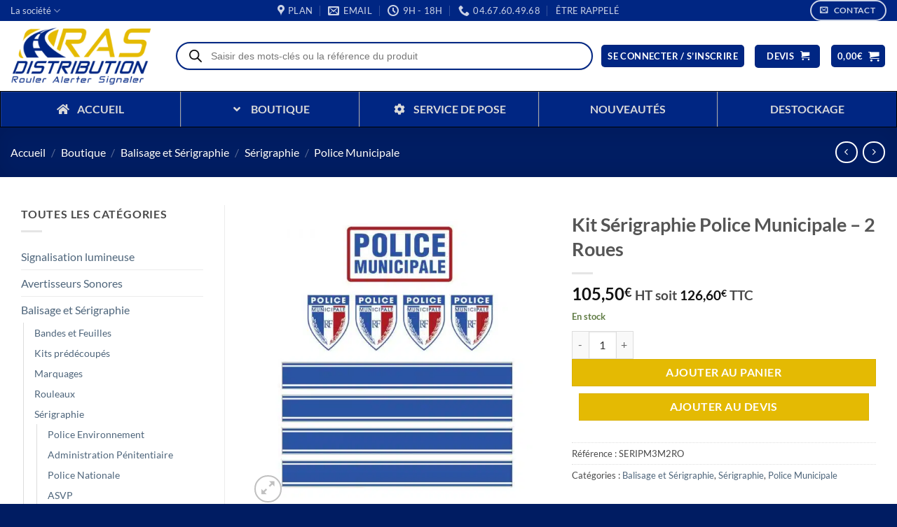

--- FILE ---
content_type: text/html; charset=UTF-8
request_url: https://www.ras-distribution.com/produit/kit-serigraphie-police-municipale-3m-pour-2-roues/
body_size: 123013
content:
<!DOCTYPE html>
<html lang="fr-FR" class="loading-site no-js bg-fill">
<head><meta charset="UTF-8" /><script>if(navigator.userAgent.match(/MSIE|Internet Explorer/i)||navigator.userAgent.match(/Trident\/7\..*?rv:11/i)){var href=document.location.href;if(!href.match(/[?&]nowprocket/)){if(href.indexOf("?")==-1){if(href.indexOf("#")==-1){document.location.href=href+"?nowprocket=1"}else{document.location.href=href.replace("#","?nowprocket=1#")}}else{if(href.indexOf("#")==-1){document.location.href=href+"&nowprocket=1"}else{document.location.href=href.replace("#","&nowprocket=1#")}}}}</script><script>(()=>{class RocketLazyLoadScripts{constructor(){this.v="2.0.4",this.userEvents=["keydown","keyup","mousedown","mouseup","mousemove","mouseover","mouseout","touchmove","touchstart","touchend","touchcancel","wheel","click","dblclick","input"],this.attributeEvents=["onblur","onclick","oncontextmenu","ondblclick","onfocus","onmousedown","onmouseenter","onmouseleave","onmousemove","onmouseout","onmouseover","onmouseup","onmousewheel","onscroll","onsubmit"]}async t(){this.i(),this.o(),/iP(ad|hone)/.test(navigator.userAgent)&&this.h(),this.u(),this.l(this),this.m(),this.k(this),this.p(this),this._(),await Promise.all([this.R(),this.L()]),this.lastBreath=Date.now(),this.S(this),this.P(),this.D(),this.O(),this.M(),await this.C(this.delayedScripts.normal),await this.C(this.delayedScripts.defer),await this.C(this.delayedScripts.async),await this.T(),await this.F(),await this.j(),await this.A(),window.dispatchEvent(new Event("rocket-allScriptsLoaded")),this.everythingLoaded=!0,this.lastTouchEnd&&await new Promise(t=>setTimeout(t,500-Date.now()+this.lastTouchEnd)),this.I(),this.H(),this.U(),this.W()}i(){this.CSPIssue=sessionStorage.getItem("rocketCSPIssue"),document.addEventListener("securitypolicyviolation",t=>{this.CSPIssue||"script-src-elem"!==t.violatedDirective||"data"!==t.blockedURI||(this.CSPIssue=!0,sessionStorage.setItem("rocketCSPIssue",!0))},{isRocket:!0})}o(){window.addEventListener("pageshow",t=>{this.persisted=t.persisted,this.realWindowLoadedFired=!0},{isRocket:!0}),window.addEventListener("pagehide",()=>{this.onFirstUserAction=null},{isRocket:!0})}h(){let t;function e(e){t=e}window.addEventListener("touchstart",e,{isRocket:!0}),window.addEventListener("touchend",function i(o){o.changedTouches[0]&&t.changedTouches[0]&&Math.abs(o.changedTouches[0].pageX-t.changedTouches[0].pageX)<10&&Math.abs(o.changedTouches[0].pageY-t.changedTouches[0].pageY)<10&&o.timeStamp-t.timeStamp<200&&(window.removeEventListener("touchstart",e,{isRocket:!0}),window.removeEventListener("touchend",i,{isRocket:!0}),"INPUT"===o.target.tagName&&"text"===o.target.type||(o.target.dispatchEvent(new TouchEvent("touchend",{target:o.target,bubbles:!0})),o.target.dispatchEvent(new MouseEvent("mouseover",{target:o.target,bubbles:!0})),o.target.dispatchEvent(new PointerEvent("click",{target:o.target,bubbles:!0,cancelable:!0,detail:1,clientX:o.changedTouches[0].clientX,clientY:o.changedTouches[0].clientY})),event.preventDefault()))},{isRocket:!0})}q(t){this.userActionTriggered||("mousemove"!==t.type||this.firstMousemoveIgnored?"keyup"===t.type||"mouseover"===t.type||"mouseout"===t.type||(this.userActionTriggered=!0,this.onFirstUserAction&&this.onFirstUserAction()):this.firstMousemoveIgnored=!0),"click"===t.type&&t.preventDefault(),t.stopPropagation(),t.stopImmediatePropagation(),"touchstart"===this.lastEvent&&"touchend"===t.type&&(this.lastTouchEnd=Date.now()),"click"===t.type&&(this.lastTouchEnd=0),this.lastEvent=t.type,t.composedPath&&t.composedPath()[0].getRootNode()instanceof ShadowRoot&&(t.rocketTarget=t.composedPath()[0]),this.savedUserEvents.push(t)}u(){this.savedUserEvents=[],this.userEventHandler=this.q.bind(this),this.userEvents.forEach(t=>window.addEventListener(t,this.userEventHandler,{passive:!1,isRocket:!0})),document.addEventListener("visibilitychange",this.userEventHandler,{isRocket:!0})}U(){this.userEvents.forEach(t=>window.removeEventListener(t,this.userEventHandler,{passive:!1,isRocket:!0})),document.removeEventListener("visibilitychange",this.userEventHandler,{isRocket:!0}),this.savedUserEvents.forEach(t=>{(t.rocketTarget||t.target).dispatchEvent(new window[t.constructor.name](t.type,t))})}m(){const t="return false",e=Array.from(this.attributeEvents,t=>"data-rocket-"+t),i="["+this.attributeEvents.join("],[")+"]",o="[data-rocket-"+this.attributeEvents.join("],[data-rocket-")+"]",s=(e,i,o)=>{o&&o!==t&&(e.setAttribute("data-rocket-"+i,o),e["rocket"+i]=new Function("event",o),e.setAttribute(i,t))};new MutationObserver(t=>{for(const n of t)"attributes"===n.type&&(n.attributeName.startsWith("data-rocket-")||this.everythingLoaded?n.attributeName.startsWith("data-rocket-")&&this.everythingLoaded&&this.N(n.target,n.attributeName.substring(12)):s(n.target,n.attributeName,n.target.getAttribute(n.attributeName))),"childList"===n.type&&n.addedNodes.forEach(t=>{if(t.nodeType===Node.ELEMENT_NODE)if(this.everythingLoaded)for(const i of[t,...t.querySelectorAll(o)])for(const t of i.getAttributeNames())e.includes(t)&&this.N(i,t.substring(12));else for(const e of[t,...t.querySelectorAll(i)])for(const t of e.getAttributeNames())this.attributeEvents.includes(t)&&s(e,t,e.getAttribute(t))})}).observe(document,{subtree:!0,childList:!0,attributeFilter:[...this.attributeEvents,...e]})}I(){this.attributeEvents.forEach(t=>{document.querySelectorAll("[data-rocket-"+t+"]").forEach(e=>{this.N(e,t)})})}N(t,e){const i=t.getAttribute("data-rocket-"+e);i&&(t.setAttribute(e,i),t.removeAttribute("data-rocket-"+e))}k(t){Object.defineProperty(HTMLElement.prototype,"onclick",{get(){return this.rocketonclick||null},set(e){this.rocketonclick=e,this.setAttribute(t.everythingLoaded?"onclick":"data-rocket-onclick","this.rocketonclick(event)")}})}S(t){function e(e,i){let o=e[i];e[i]=null,Object.defineProperty(e,i,{get:()=>o,set(s){t.everythingLoaded?o=s:e["rocket"+i]=o=s}})}e(document,"onreadystatechange"),e(window,"onload"),e(window,"onpageshow");try{Object.defineProperty(document,"readyState",{get:()=>t.rocketReadyState,set(e){t.rocketReadyState=e},configurable:!0}),document.readyState="loading"}catch(t){console.log("WPRocket DJE readyState conflict, bypassing")}}l(t){this.originalAddEventListener=EventTarget.prototype.addEventListener,this.originalRemoveEventListener=EventTarget.prototype.removeEventListener,this.savedEventListeners=[],EventTarget.prototype.addEventListener=function(e,i,o){o&&o.isRocket||!t.B(e,this)&&!t.userEvents.includes(e)||t.B(e,this)&&!t.userActionTriggered||e.startsWith("rocket-")||t.everythingLoaded?t.originalAddEventListener.call(this,e,i,o):(t.savedEventListeners.push({target:this,remove:!1,type:e,func:i,options:o}),"mouseenter"!==e&&"mouseleave"!==e||t.originalAddEventListener.call(this,e,t.savedUserEvents.push,o))},EventTarget.prototype.removeEventListener=function(e,i,o){o&&o.isRocket||!t.B(e,this)&&!t.userEvents.includes(e)||t.B(e,this)&&!t.userActionTriggered||e.startsWith("rocket-")||t.everythingLoaded?t.originalRemoveEventListener.call(this,e,i,o):t.savedEventListeners.push({target:this,remove:!0,type:e,func:i,options:o})}}J(t,e){this.savedEventListeners=this.savedEventListeners.filter(i=>{let o=i.type,s=i.target||window;return e!==o||t!==s||(this.B(o,s)&&(i.type="rocket-"+o),this.$(i),!1)})}H(){EventTarget.prototype.addEventListener=this.originalAddEventListener,EventTarget.prototype.removeEventListener=this.originalRemoveEventListener,this.savedEventListeners.forEach(t=>this.$(t))}$(t){t.remove?this.originalRemoveEventListener.call(t.target,t.type,t.func,t.options):this.originalAddEventListener.call(t.target,t.type,t.func,t.options)}p(t){let e;function i(e){return t.everythingLoaded?e:e.split(" ").map(t=>"load"===t||t.startsWith("load.")?"rocket-jquery-load":t).join(" ")}function o(o){function s(e){const s=o.fn[e];o.fn[e]=o.fn.init.prototype[e]=function(){return this[0]===window&&t.userActionTriggered&&("string"==typeof arguments[0]||arguments[0]instanceof String?arguments[0]=i(arguments[0]):"object"==typeof arguments[0]&&Object.keys(arguments[0]).forEach(t=>{const e=arguments[0][t];delete arguments[0][t],arguments[0][i(t)]=e})),s.apply(this,arguments),this}}if(o&&o.fn&&!t.allJQueries.includes(o)){const e={DOMContentLoaded:[],"rocket-DOMContentLoaded":[]};for(const t in e)document.addEventListener(t,()=>{e[t].forEach(t=>t())},{isRocket:!0});o.fn.ready=o.fn.init.prototype.ready=function(i){function s(){parseInt(o.fn.jquery)>2?setTimeout(()=>i.bind(document)(o)):i.bind(document)(o)}return"function"==typeof i&&(t.realDomReadyFired?!t.userActionTriggered||t.fauxDomReadyFired?s():e["rocket-DOMContentLoaded"].push(s):e.DOMContentLoaded.push(s)),o([])},s("on"),s("one"),s("off"),t.allJQueries.push(o)}e=o}t.allJQueries=[],o(window.jQuery),Object.defineProperty(window,"jQuery",{get:()=>e,set(t){o(t)}})}P(){const t=new Map;document.write=document.writeln=function(e){const i=document.currentScript,o=document.createRange(),s=i.parentElement;let n=t.get(i);void 0===n&&(n=i.nextSibling,t.set(i,n));const c=document.createDocumentFragment();o.setStart(c,0),c.appendChild(o.createContextualFragment(e)),s.insertBefore(c,n)}}async R(){return new Promise(t=>{this.userActionTriggered?t():this.onFirstUserAction=t})}async L(){return new Promise(t=>{document.addEventListener("DOMContentLoaded",()=>{this.realDomReadyFired=!0,t()},{isRocket:!0})})}async j(){return this.realWindowLoadedFired?Promise.resolve():new Promise(t=>{window.addEventListener("load",t,{isRocket:!0})})}M(){this.pendingScripts=[];this.scriptsMutationObserver=new MutationObserver(t=>{for(const e of t)e.addedNodes.forEach(t=>{"SCRIPT"!==t.tagName||t.noModule||t.isWPRocket||this.pendingScripts.push({script:t,promise:new Promise(e=>{const i=()=>{const i=this.pendingScripts.findIndex(e=>e.script===t);i>=0&&this.pendingScripts.splice(i,1),e()};t.addEventListener("load",i,{isRocket:!0}),t.addEventListener("error",i,{isRocket:!0}),setTimeout(i,1e3)})})})}),this.scriptsMutationObserver.observe(document,{childList:!0,subtree:!0})}async F(){await this.X(),this.pendingScripts.length?(await this.pendingScripts[0].promise,await this.F()):this.scriptsMutationObserver.disconnect()}D(){this.delayedScripts={normal:[],async:[],defer:[]},document.querySelectorAll("script[type$=rocketlazyloadscript]").forEach(t=>{t.hasAttribute("data-rocket-src")?t.hasAttribute("async")&&!1!==t.async?this.delayedScripts.async.push(t):t.hasAttribute("defer")&&!1!==t.defer||"module"===t.getAttribute("data-rocket-type")?this.delayedScripts.defer.push(t):this.delayedScripts.normal.push(t):this.delayedScripts.normal.push(t)})}async _(){await this.L();let t=[];document.querySelectorAll("script[type$=rocketlazyloadscript][data-rocket-src]").forEach(e=>{let i=e.getAttribute("data-rocket-src");if(i&&!i.startsWith("data:")){i.startsWith("//")&&(i=location.protocol+i);try{const o=new URL(i).origin;o!==location.origin&&t.push({src:o,crossOrigin:e.crossOrigin||"module"===e.getAttribute("data-rocket-type")})}catch(t){}}}),t=[...new Map(t.map(t=>[JSON.stringify(t),t])).values()],this.Y(t,"preconnect")}async G(t){if(await this.K(),!0!==t.noModule||!("noModule"in HTMLScriptElement.prototype))return new Promise(e=>{let i;function o(){(i||t).setAttribute("data-rocket-status","executed"),e()}try{if(navigator.userAgent.includes("Firefox/")||""===navigator.vendor||this.CSPIssue)i=document.createElement("script"),[...t.attributes].forEach(t=>{let e=t.nodeName;"type"!==e&&("data-rocket-type"===e&&(e="type"),"data-rocket-src"===e&&(e="src"),i.setAttribute(e,t.nodeValue))}),t.text&&(i.text=t.text),t.nonce&&(i.nonce=t.nonce),i.hasAttribute("src")?(i.addEventListener("load",o,{isRocket:!0}),i.addEventListener("error",()=>{i.setAttribute("data-rocket-status","failed-network"),e()},{isRocket:!0}),setTimeout(()=>{i.isConnected||e()},1)):(i.text=t.text,o()),i.isWPRocket=!0,t.parentNode.replaceChild(i,t);else{const i=t.getAttribute("data-rocket-type"),s=t.getAttribute("data-rocket-src");i?(t.type=i,t.removeAttribute("data-rocket-type")):t.removeAttribute("type"),t.addEventListener("load",o,{isRocket:!0}),t.addEventListener("error",i=>{this.CSPIssue&&i.target.src.startsWith("data:")?(console.log("WPRocket: CSP fallback activated"),t.removeAttribute("src"),this.G(t).then(e)):(t.setAttribute("data-rocket-status","failed-network"),e())},{isRocket:!0}),s?(t.fetchPriority="high",t.removeAttribute("data-rocket-src"),t.src=s):t.src="data:text/javascript;base64,"+window.btoa(unescape(encodeURIComponent(t.text)))}}catch(i){t.setAttribute("data-rocket-status","failed-transform"),e()}});t.setAttribute("data-rocket-status","skipped")}async C(t){const e=t.shift();return e?(e.isConnected&&await this.G(e),this.C(t)):Promise.resolve()}O(){this.Y([...this.delayedScripts.normal,...this.delayedScripts.defer,...this.delayedScripts.async],"preload")}Y(t,e){this.trash=this.trash||[];let i=!0;var o=document.createDocumentFragment();t.forEach(t=>{const s=t.getAttribute&&t.getAttribute("data-rocket-src")||t.src;if(s&&!s.startsWith("data:")){const n=document.createElement("link");n.href=s,n.rel=e,"preconnect"!==e&&(n.as="script",n.fetchPriority=i?"high":"low"),t.getAttribute&&"module"===t.getAttribute("data-rocket-type")&&(n.crossOrigin=!0),t.crossOrigin&&(n.crossOrigin=t.crossOrigin),t.integrity&&(n.integrity=t.integrity),t.nonce&&(n.nonce=t.nonce),o.appendChild(n),this.trash.push(n),i=!1}}),document.head.appendChild(o)}W(){this.trash.forEach(t=>t.remove())}async T(){try{document.readyState="interactive"}catch(t){}this.fauxDomReadyFired=!0;try{await this.K(),this.J(document,"readystatechange"),document.dispatchEvent(new Event("rocket-readystatechange")),await this.K(),document.rocketonreadystatechange&&document.rocketonreadystatechange(),await this.K(),this.J(document,"DOMContentLoaded"),document.dispatchEvent(new Event("rocket-DOMContentLoaded")),await this.K(),this.J(window,"DOMContentLoaded"),window.dispatchEvent(new Event("rocket-DOMContentLoaded"))}catch(t){console.error(t)}}async A(){try{document.readyState="complete"}catch(t){}try{await this.K(),this.J(document,"readystatechange"),document.dispatchEvent(new Event("rocket-readystatechange")),await this.K(),document.rocketonreadystatechange&&document.rocketonreadystatechange(),await this.K(),this.J(window,"load"),window.dispatchEvent(new Event("rocket-load")),await this.K(),window.rocketonload&&window.rocketonload(),await this.K(),this.allJQueries.forEach(t=>t(window).trigger("rocket-jquery-load")),await this.K(),this.J(window,"pageshow");const t=new Event("rocket-pageshow");t.persisted=this.persisted,window.dispatchEvent(t),await this.K(),window.rocketonpageshow&&window.rocketonpageshow({persisted:this.persisted})}catch(t){console.error(t)}}async K(){Date.now()-this.lastBreath>45&&(await this.X(),this.lastBreath=Date.now())}async X(){return document.hidden?new Promise(t=>setTimeout(t)):new Promise(t=>requestAnimationFrame(t))}B(t,e){return e===document&&"readystatechange"===t||(e===document&&"DOMContentLoaded"===t||(e===window&&"DOMContentLoaded"===t||(e===window&&"load"===t||e===window&&"pageshow"===t)))}static run(){(new RocketLazyLoadScripts).t()}}RocketLazyLoadScripts.run()})();</script>
	
	<link rel="profile" href="http://gmpg.org/xfn/11" />
	<link rel="pingback" href="https://www.ras-distribution.com/xmlrpc.php" />

	<script type="rocketlazyloadscript">(function(html){html.className = html.className.replace(/\bno-js\b/,'js')})(document.documentElement);</script>
<meta name='robots' content='index, follow, max-image-preview:large, max-snippet:-1, max-video-preview:-1' />
<meta name="viewport" content="width=device-width, initial-scale=1" />
	<!-- This site is optimized with the Yoast SEO Premium plugin v26.7 (Yoast SEO v26.7) - https://yoast.com/wordpress/plugins/seo/ -->
	<title>Nouvelle Sérigraphie Police Municipale : Conforme au Décret</title>
<link data-rocket-prefetch href="https://www.paypal.com" rel="dns-prefetch">
<link data-rocket-prefetch href="https://www.gstatic.com" rel="dns-prefetch">
<link data-rocket-prefetch href="https://static.axept.io" rel="dns-prefetch">
<link data-rocket-prefetch href="https://www.googletagmanager.com" rel="dns-prefetch">
<link data-rocket-prefetch href="https://www.google.com" rel="dns-prefetch">
<link crossorigin data-rocket-preload as="font" href="https://www.ras-distribution.com/wp-content/fonts/lato/S6uyw4BMUTPHjx4wXg.woff2" rel="preload">
<link crossorigin data-rocket-preload as="font" href="https://www.ras-distribution.com/wp-content/plugins/woocommerce-pdf-catalog/public/css/fontawesome-free-5.15.3-web/webfonts/fa-solid-900.woff2" rel="preload">
<style id="wpr-usedcss">img:is([sizes=auto i],[sizes^="auto," i]){contain-intrinsic-size:3000px 1500px}.cr-comment-image-top{display:inline-block;margin-right:5px;vertical-align:top;max-height:150px;border-radius:5px;overflow:hidden;border:1px solid #e4e1e3;filter:brightness(100%);box-sizing:content-box;position:relative}.cr-comment-image-top:hover{filter:brightness(95%)}.cr-comment-image-top .cr-comment-videoicon{position:absolute;top:50%;left:50%;width:32px;height:auto;margin-top:-16px;margin-left:-16px}.cr-comment-image-top img,.cr-comment-image-top video{width:150px;height:150px;box-shadow:none;padding:0;border-radius:0;object-fit:cover;cursor:pointer}.cr-comment-videos{margin-bottom:1em}.cr-comment-videos{margin:0}.cr-comment-videos-modal{position:fixed;top:0;left:0;width:100vw;height:100vh;z-index:99999;overflow:auto;background-color:rgba(0,0,0,.4);display:flex;align-items:center;justify-content:center}.cr-recaptcha{margin-bottom:1.5em}#commentform.comment-form .cr-upload-local-images,.comment-form .cr-upload-local-images{width:100%;flex:none}#commentform.comment-form .cr-upload-local-images label,.comment-form .cr-upload-local-images label{display:block;transform:none;position:relative;left:auto;top:auto}#commentform.comment-form .cr-upload-local-images input,.comment-form .cr-upload-local-images input{display:block;width:100%}#reviews .cr-summaryBox-wrap,.cr-all-reviews-shortcode .cr-summaryBox-wrap,.cr-reviews-grid .cr-summaryBox-wrap{display:flex;flex-wrap:wrap;justify-content:space-between;padding:2px;align-items:center}.cr-all-reviews-shortcode.cr-all-reviews-new-review .cr-summaryBox-wrap{display:none}.cr-reviews-grid.cr-reviews-grid-new-review .cr-summaryBox-wrap{display:none}#reviews .cr-summaryBox-wrap{margin:0 0 1em;background-color:#f9f9f9}.cr-all-reviews-shortcode .cr-summaryBox-wrap,.cr-reviews-grid .cr-summaryBox-wrap{margin:0;background-color:#f9f9f9}.cr-reviews-grid .cr-summaryBox-wrap{margin:0 10px 20px}#reviews .cr-summaryBox-wrap .ivole-summaryBox,.cr-all-reviews-shortcode .cr-summaryBox-wrap .ivole-summaryBox,.cr-reviews-grid .cr-summaryBox-wrap .ivole-summaryBox{margin:0;width:49%;flex:0 0 49%;padding:10px;border-radius:4px;border:0 solid #e4e1e3;box-sizing:border-box}.cr-all-reviews-shortcode .cr-review-form-wrap,.cr-qna-block .cr-qna-new-q-form,.cr-reviews-grid .cr-review-form-wrap{display:none}.cr-ajax-reviews-review-form .cr-review-form-wrap,.cr-all-reviews-shortcode.cr-all-reviews-new-review .cr-review-form-wrap,.cr-qna-block.cr-qna-new-q-form-open .cr-qna-new-q-form,.cr-reviews-grid.cr-reviews-grid-new-review .cr-review-form-wrap{display:block}.cr-ajax-reviews-review-form .cr-review-form-wrap .cr-review-form-nav,.cr-all-reviews-shortcode .cr-review-form-wrap .cr-review-form-nav,.cr-qna-block .cr-review-form-nav,.cr-reviews-grid .cr-review-form-wrap .cr-review-form-nav{display:flex;justify-content:space-between;border-top:1px solid #e5e9eb;border-bottom:1px solid #e5e9eb;height:50px;box-sizing:border-box}.cr-qna-block .cr-qna-list-inl-answ .cr-review-form-nav{margin:0 0 20px}.cr-ajax-reviews-review-form .cr-review-form-wrap .cr-review-form-nav .cr-nav-left,.cr-ajax-reviews-review-form .cr-review-form-wrap .cr-review-form-nav .cr-nav-right,.cr-all-reviews-shortcode .cr-review-form-wrap .cr-review-form-nav .cr-nav-left,.cr-all-reviews-shortcode .cr-review-form-wrap .cr-review-form-nav .cr-nav-right,.cr-qna-block .cr-review-form-nav .cr-nav-left,.cr-qna-block .cr-review-form-nav .cr-nav-right,.cr-reviews-grid .cr-review-form-wrap .cr-review-form-nav .cr-nav-left,.cr-reviews-grid .cr-review-form-wrap .cr-review-form-nav .cr-nav-right{display:flex;align-items:center}.cr-ajax-reviews-review-form .cr-review-form-wrap .cr-review-form-nav .cr-nav-left svg,.cr-all-reviews-shortcode .cr-review-form-wrap .cr-review-form-nav .cr-nav-left svg,.cr-qna-block .cr-review-form-nav .cr-nav-left svg,.cr-reviews-grid .cr-review-form-wrap .cr-review-form-nav .cr-nav-left svg{margin:0 5px 0 0}.cr-ajax-reviews-review-form .cr-review-form-wrap .cr-review-form-nav .cr-nav-left svg:hover,.cr-ajax-reviews-review-form .cr-review-form-wrap .cr-review-form-nav .cr-nav-right svg:hover,.cr-all-reviews-shortcode .cr-review-form-wrap .cr-review-form-nav .cr-nav-left svg:hover,.cr-all-reviews-shortcode .cr-review-form-wrap .cr-review-form-nav .cr-nav-right svg:hover,.cr-qna-block .cr-review-form-nav .cr-nav-left svg:hover,.cr-qna-block .cr-review-form-nav .cr-nav-right svg:hover,.cr-reviews-grid .cr-review-form-wrap .cr-review-form-nav .cr-nav-left svg:hover,.cr-reviews-grid .cr-review-form-wrap .cr-review-form-nav .cr-nav-right svg:hover{cursor:pointer}.cr-ajax-reviews-review-form .cr-review-form-wrap .cr-review-form-nav .cr-nav-left span,.cr-all-reviews-shortcode .cr-review-form-wrap .cr-review-form-nav .cr-nav-left span,.cr-qna-block .cr-review-form-nav .cr-nav-left span,.cr-reviews-grid .cr-review-form-wrap .cr-review-form-nav .cr-nav-left span{font-size:16px;color:#0e252c}.cr-ajax-reviews-review-form .cr-review-form-rating,.cr-all-reviews-shortcode .cr-review-form-rating,.cr-reviews-grid .cr-review-form-rating{max-width:500px;margin:0 auto;padding:30px 0;position:relative}.cr-review-form-rating-overall .cr-review-form-rating{max-width:500px;margin:1em 0;padding:0;position:relative}.cr-review-form-wrap .cr-review-form-rating-overall .cr-review-form-rating{margin-left:auto;margin-right:auto}.cr-all-reviews-shortcode .cr-review-form-rating .cr-review-form-rating-cont,.cr-review-form-rating-overall .cr-review-form-rating .cr-review-form-rating-cont,.cr-reviews-grid .cr-review-form-rating .cr-review-form-rating-cont{display:flex;position:relative;height:auto;padding:5px 0}.cr-all-reviews-shortcode .cr-review-form-rating .cr-review-form-rating-cont .cr-review-form-rating-inner,.cr-reviews-grid .cr-review-form-rating .cr-review-form-rating-cont .cr-review-form-rating-inner{height:20px;padding:0 5px;line-height:0}.cr-review-form-rating-overall .cr-review-form-rating .cr-review-form-rating-cont .cr-review-form-rating-inner{height:30px;padding:0 5px}.cr-review-form-rating-overall .cr-review-form-rating .cr-review-form-rating-cont .cr-review-form-rating-inner svg{height:30px;width:33px}.cr-review-form-rating-overall .cr-review-form-rating .cr-review-form-rating-cont .cr-review-form-rating-inner:first-child{padding-left:0}.cr-ajax-reviews-review-form .cr-review-form-rating .cr-review-form-rating-cont .cr-review-form-rating-inner .cr-rating-act,.cr-all-reviews-shortcode .cr-review-form-rating .cr-review-form-rating-cont .cr-review-form-rating-inner .cr-rating-act,.cr-review-form-rating-overall .cr-review-form-rating .cr-review-form-rating-cont .cr-review-form-rating-inner .cr-rating-act,.cr-reviews-grid .cr-review-form-rating .cr-review-form-rating-cont .cr-review-form-rating-inner .cr-rating-act{display:none}.cr-ajax-reviews-review-form .cr-review-form-rating .cr-review-form-rating-cont .cr-review-form-rating-inner svg:hover,.cr-all-reviews-shortcode .cr-review-form-rating .cr-review-form-rating-cont .cr-review-form-rating-inner svg:hover,.cr-reviews-grid .cr-review-form-rating .cr-review-form-rating-cont .cr-review-form-rating-inner svg:hover{cursor:pointer}.cr-all-reviews-shortcode .cr-review-form-rating .cr-review-form-rating-cont .cr-review-form-rating-nbr,.cr-reviews-grid .cr-review-form-rating .cr-review-form-rating-cont .cr-review-form-rating-nbr{font-size:14px;line-height:20px;height:20px;margin:0 0 0 10px}.cr-review-form-rating-overall .cr-review-form-rating .cr-review-form-rating-cont .cr-review-form-rating-nbr{font-size:18px;line-height:30px;height:30px;margin:0 0 0 10px}.rtl .cr-review-form-rating-overall .cr-review-form-rating .cr-review-form-rating-cont .cr-review-form-rating-nbr{margin:0 10px 0 0}.cr-ajax-reviews-review-form .cr-review-form-field-error,.cr-all-reviews-shortcode .cr-review-form-field-error,.cr-onsite-questions .cr-onsite-question .cr-review-form-field-error,.cr-qna-block .cr-review-form-field-error,.cr-review-form-rating-overall .cr-review-form-field-error,.cr-reviews-grid .cr-review-form-field-error{font-size:11px;color:#ce2b37;margin:5px 0 0;display:none}.cr-all-reviews-shortcode .cr-review-form-rating.cr-review-form-error .cr-review-form-rating-cont,.cr-review-form-rating-overall .cr-review-form-rating.cr-review-form-error .cr-review-form-rating-cont,.cr-reviews-grid .cr-review-form-rating.cr-review-form-error .cr-review-form-rating-cont{background-color:#fae9eb}.cr-ajax-reviews-review-form .cr-form-item-media.cr-review-form-error .cr-review-form-field-error,.cr-ajax-reviews-review-form .cr-review-form-captcha.cr-review-form-error .cr-review-form-field-error,.cr-ajax-reviews-review-form .cr-review-form-comment.cr-review-form-error .cr-review-form-field-error,.cr-ajax-reviews-review-form .cr-review-form-email.cr-review-form-error .cr-review-form-field-error,.cr-ajax-reviews-review-form .cr-review-form-name.cr-review-form-error .cr-review-form-field-error,.cr-ajax-reviews-review-form .cr-review-form-rating.cr-review-form-error .cr-review-form-field-error,.cr-ajax-reviews-review-form .cr-review-form-terms.cr-review-form-error .cr-review-form-field-error,.cr-all-reviews-shortcode .cr-form-item-media.cr-review-form-error .cr-review-form-field-error,.cr-all-reviews-shortcode .cr-review-form-captcha.cr-review-form-error .cr-review-form-field-error,.cr-all-reviews-shortcode .cr-review-form-comment.cr-review-form-error .cr-review-form-field-error,.cr-all-reviews-shortcode .cr-review-form-email.cr-review-form-error .cr-review-form-field-error,.cr-all-reviews-shortcode .cr-review-form-name.cr-review-form-error .cr-review-form-field-error,.cr-all-reviews-shortcode .cr-review-form-rating.cr-review-form-error .cr-review-form-field-error,.cr-all-reviews-shortcode .cr-review-form-terms.cr-review-form-error .cr-review-form-field-error,.cr-onsite-questions .cr-onsite-question.cr-review-form-error .cr-review-form-field-error,.cr-qna-block .cr-review-form-comment.cr-review-form-error .cr-review-form-field-error,.cr-qna-block .cr-review-form-email.cr-review-form-error .cr-review-form-field-error,.cr-qna-block .cr-review-form-name.cr-review-form-error .cr-review-form-field-error,.cr-qna-block .cr-review-form-terms.cr-review-form-error .cr-review-form-field-error,.cr-review-form-rating-overall .cr-review-form-rating.cr-review-form-error .cr-review-form-field-error,.cr-reviews-grid .cr-form-item-media.cr-review-form-error .cr-review-form-field-error,.cr-reviews-grid .cr-review-form-captcha.cr-review-form-error .cr-review-form-field-error,.cr-reviews-grid .cr-review-form-comment.cr-review-form-error .cr-review-form-field-error,.cr-reviews-grid .cr-review-form-email.cr-review-form-error .cr-review-form-field-error,.cr-reviews-grid .cr-review-form-name.cr-review-form-error .cr-review-form-field-error,.cr-reviews-grid .cr-review-form-terms.cr-review-form-error .cr-review-form-field-error{display:block}.cr-ajax-reviews-review-form .cr-review-form-comment,.cr-all-reviews-shortcode .cr-review-form-comment,.cr-qna-block .cr-review-form-comment,.cr-reviews-grid .cr-review-form-comment{max-width:500px;margin:0 auto;padding:0 0 20px;position:relative}.cr-ajax-reviews-review-form .cr-review-form-comment .cr-review-form-comment-txt,.cr-all-reviews-shortcode .cr-review-form-comment .cr-review-form-comment-txt,.cr-qna-block .cr-review-form-comment .cr-review-form-comment-txt,.cr-reviews-grid .cr-review-form-comment .cr-review-form-comment-txt{border:1px solid #d8e2e7;background-color:#fff;box-shadow:none;position:relative;padding:12px 16px;color:#0e252c;font-size:14px;width:100%;margin:0;box-sizing:border-box}.cr-ajax-reviews-review-form .cr-review-form-comment.cr-review-form-error .cr-review-form-comment-txt,.cr-all-reviews-shortcode .cr-review-form-comment.cr-review-form-error .cr-review-form-comment-txt,.cr-qna-block .cr-review-form-comment.cr-review-form-error .cr-review-form-comment-txt,.cr-reviews-grid .cr-review-form-comment.cr-review-form-error .cr-review-form-comment-txt{border:2px solid #ce2b37}.cr-ajax-reviews-review-form .cr-form-item-media,.cr-all-reviews-shortcode .cr-form-item-media,.cr-reviews-grid .cr-form-item-media{max-width:500px;margin:0 auto;padding:0 0 20px}.cr-ajax-reviews-review-form .cr-review-form-terms,.cr-all-reviews-shortcode .cr-review-form-terms,.cr-qna-block .cr-review-form-terms,.cr-reviews-grid .cr-review-form-terms{max-width:500px;margin:0 auto;padding:0 0 20px;line-height:1;display:block}.cr-ajax-reviews-review-form .cr-review-form-terms label,.cr-all-reviews-shortcode .cr-review-form-terms label,.cr-qna-block .cr-review-form-terms label,.cr-reviews-grid .cr-review-form-terms label{display:inline-block;font-size:14px;font-weight:400;margin:0}.cr-ajax-reviews-review-form .cr-review-form-terms .cr-review-form-checkbox,.cr-all-reviews-shortcode .cr-review-form-terms .cr-review-form-checkbox,.cr-qna-block .cr-review-form-terms .cr-review-form-checkbox,.cr-reviews-grid .cr-review-form-terms .cr-review-form-checkbox{appearance:auto;width:auto;height:auto;border:none;display:inline-block;vertical-align:middle;margin:0 5px 0 0;accent-color:#4D5D64}.rtl .cr-ajax-reviews-review-form .cr-review-form-terms .cr-review-form-checkbox,.rtl .cr-all-reviews-shortcode .cr-review-form-terms .cr-review-form-checkbox,.rtl .cr-qna-block .cr-review-form-terms .cr-review-form-checkbox,.rtl .cr-reviews-grid .cr-review-form-terms .cr-review-form-checkbox{margin:0 0 0 5px}.cr-ajax-reviews-review-form .cr-review-form-terms span,.cr-all-reviews-shortcode .cr-review-form-terms span,.cr-qna-block .cr-review-form-terms span,.cr-reviews-grid .cr-review-form-terms span{display:inline;vertical-align:middle;color:#0e252c;line-height:1.3}.cr-ajax-reviews-review-form .cr-review-form-terms .cr-review-form-checkbox::after,.cr-all-reviews-shortcode .cr-review-form-terms .cr-review-form-checkbox::after,.cr-qna-block .cr-review-form-terms .cr-review-form-checkbox::after,.cr-reviews-grid .cr-review-form-terms .cr-review-form-checkbox::after{border:none;content:normal}.cr-review-form-wrap .cr-onsite-question label{position:absolute;top:-7px;z-index:1;left:16px;background-color:#fff;padding:0 5px;font-size:12px;line-height:12px;height:12px;color:#4d5d64;font-weight:400}.rtl .cr-review-form-wrap .cr-onsite-question label{left:auto;right:16px}.cr-review-form-wrap .cr-onsite-questions{max-width:500px;margin:0 auto}.cr-ajax-reviews-review-form .cr-review-form-email.cr-review-form-error .cr-review-form-txt,.cr-ajax-reviews-review-form .cr-review-form-name.cr-review-form-error .cr-review-form-txt,.cr-all-reviews-shortcode .cr-review-form-email.cr-review-form-error .cr-review-form-txt,.cr-all-reviews-shortcode .cr-review-form-name.cr-review-form-error .cr-review-form-txt,.cr-onsite-questions .cr-onsite-question.cr-review-form-error input[type=number],.cr-onsite-questions .cr-onsite-question.cr-review-form-error input[type=text],.cr-qna-block .cr-review-form-email.cr-review-form-error .cr-review-form-txt,.cr-qna-block .cr-review-form-name.cr-review-form-error .cr-review-form-txt,.cr-reviews-grid .cr-review-form-email.cr-review-form-error .cr-review-form-txt,.cr-reviews-grid .cr-review-form-name.cr-review-form-error .cr-review-form-txt,.cr-single-product-review .cr-review-form-textbox.cr-review-form-error{border:2px solid #ce2b37}.cr-ajax-reviews-review-form .cr-review-form-captcha,.cr-all-reviews-shortcode .cr-review-form-captcha,.cr-reviews-grid .cr-review-form-captcha{max-width:500px;margin:0 auto;padding:0 0 20px;display:flex;flex-direction:column;align-items:start}.cr-ajax-reviews-review-form .cr-review-form-captcha .cr-recaptcha,.cr-all-reviews-shortcode .cr-review-form-captcha .cr-recaptcha,.cr-reviews-grid .cr-review-form-captcha .cr-recaptcha{margin:0}.cr-ajax-reviews-review-form .cr-review-form-submitting .cr-onsite-question,.cr-ajax-reviews-review-form .cr-review-form-submitting .cr-review-form-captcha,.cr-ajax-reviews-review-form .cr-review-form-submitting .cr-review-form-comment .cr-review-form-comment-txt,.cr-ajax-reviews-review-form .cr-review-form-submitting .cr-review-form-rating .cr-review-form-rating-inner,.cr-ajax-reviews-review-form .cr-review-form-submitting .cr-review-form-terms,.cr-all-reviews-shortcode .cr-review-form-submitting .cr-onsite-question,.cr-all-reviews-shortcode .cr-review-form-submitting .cr-review-form-captcha,.cr-all-reviews-shortcode .cr-review-form-submitting .cr-review-form-comment .cr-review-form-comment-txt,.cr-all-reviews-shortcode .cr-review-form-submitting .cr-review-form-rating .cr-review-form-rating-inner,.cr-all-reviews-shortcode .cr-review-form-submitting .cr-review-form-terms,.cr-qna-block .cr-review-form-submitting.cr-qna-list-inl-answ,.cr-qna-block .cr-review-form-submitting.cr-qna-new-q-form,.cr-reviews-grid .cr-review-form-submitting .cr-onsite-question,.cr-reviews-grid .cr-review-form-submitting .cr-review-form-captcha,.cr-reviews-grid .cr-review-form-submitting .cr-review-form-comment .cr-review-form-comment-txt,.cr-reviews-grid .cr-review-form-submitting .cr-review-form-rating .cr-review-form-rating-inner,.cr-reviews-grid .cr-review-form-submitting .cr-review-form-terms{pointer-events:none}.cr-ajax-reviews-review-form .cr-review-form-res .cr-form-item-media,.cr-ajax-reviews-review-form .cr-review-form-res .cr-onsite-question,.cr-ajax-reviews-review-form .cr-review-form-res .cr-review-form-captcha,.cr-ajax-reviews-review-form .cr-review-form-res .cr-review-form-comment,.cr-ajax-reviews-review-form .cr-review-form-res .cr-review-form-rating,.cr-ajax-reviews-review-form .cr-review-form-res .cr-review-form-terms,.cr-all-reviews-shortcode .cr-review-form-res .cr-form-item-media,.cr-all-reviews-shortcode .cr-review-form-res .cr-onsite-question,.cr-all-reviews-shortcode .cr-review-form-res .cr-review-form-captcha,.cr-all-reviews-shortcode .cr-review-form-res .cr-review-form-comment,.cr-all-reviews-shortcode .cr-review-form-res .cr-review-form-rating,.cr-all-reviews-shortcode .cr-review-form-res .cr-review-form-terms,.cr-qna-block .cr-review-form-res .cr-review-form-comment,.cr-qna-block .cr-review-form-res .cr-review-form-terms,.cr-reviews-grid .cr-review-form-res .cr-form-item-media,.cr-reviews-grid .cr-review-form-res .cr-onsite-question,.cr-reviews-grid .cr-review-form-res .cr-review-form-captcha,.cr-reviews-grid .cr-review-form-res .cr-review-form-comment,.cr-reviews-grid .cr-review-form-res .cr-review-form-rating,.cr-reviews-grid .cr-review-form-res .cr-review-form-terms{display:none}.cr-ajax-reviews-review-form .cr-review-form-result,.cr-all-reviews-shortcode .cr-review-form-result,.cr-qna-block .cr-review-form-result,.cr-reviews-grid .cr-review-form-result{max-width:500px;margin:0 auto;display:none;position:relative;padding:40px 0}.cr-ajax-reviews-review-form .cr-review-form-res .cr-review-form-result,.cr-all-reviews-shortcode .cr-review-form-res .cr-review-form-result,.cr-qna-block .cr-review-form-res .cr-review-form-result,.cr-reviews-grid .cr-review-form-res .cr-review-form-result{display:flex;flex-direction:column;align-items:center}.cr-ajax-reviews-review-form .cr-review-form-res .cr-review-form-result span,.cr-all-reviews-shortcode .cr-review-form-res .cr-review-form-result span,.cr-qna-block .cr-review-form-res .cr-review-form-result span,.cr-reviews-grid .cr-review-form-res .cr-review-form-result span{padding:0 0 20px}.cr-ajax-reviews-review-form .cr-review-form-res .cr-review-form-result .cr-review-form-continue,.cr-all-reviews-shortcode .cr-review-form-res .cr-review-form-result .cr-review-form-continue,.cr-qna-block .cr-review-form-res .cr-review-form-result .cr-review-form-continue,.cr-reviews-grid .cr-review-form-res .cr-review-form-result .cr-review-form-continue{display:flex;background-color:#31856c;color:#fff;border:0;height:40px;line-height:20px;font-size:15px;width:auto;text-decoration:none;align-items:center;justify-content:center}.cr-ajax-reviews-review-form .cr-review-form-res .cr-review-form-result .cr-review-form-continue:hover,.cr-all-reviews-shortcode .cr-review-form-res .cr-review-form-result .cr-review-form-continue:hover,.cr-qna-block .cr-review-form-res .cr-review-form-result .cr-review-form-continue:hover,.cr-reviews-grid .cr-review-form-res .cr-review-form-result .cr-review-form-continue:hover{background-color:#276a56;text-decoration:none;cursor:pointer}.ivole-summaryBox{max-width:100%;font-size:14px}div.ivole-summaryBox{margin-bottom:2rem}#reviews .cr-summaryBox-wrap .cr-count-filtered-reviews,.cr-all-reviews-shortcode .cr-summaryBox-wrap .cr-count-filtered-reviews,.cr-reviews-grid .cr-summaryBox-wrap .cr-count-filtered-reviews{width:100%;padding:5px 10px;margin-top:0;font-size:14px;color:#0e252c}#reviews.cr-reviews-ajax-reviews{width:100%}#reviews.cr-reviews-ajax-reviews .cr-count-row,.cr-all-reviews-shortcode .cr-count-row{background-color:#f9f9f9;padding:10px 12px;font-size:12px;color:#0e252c;margin:24px 0;display:flex;align-items:center;justify-content:space-between}.cr-all-reviews-shortcode.cr-all-reviews-new-review .cr-count-row{display:none}.cr-all-reviews-shortcode .cr-count-row a,.cr-reviews-ajax-comments .cr-count-row a{color:#0e252c;text-decoration:underline}.cr-all-reviews-shortcode .cr-count-row a:hover,.cr-reviews-ajax-comments .cr-count-row a:hover{cursor:pointer;color:#0e252c}.cr-ajax-reviews-sort.cr-sort-updating,.cr-count-row .cr-seeAll-updating,.cr-review-tags-filter.cr-tags-updating,div.ivole-summaryBox.cr-summaryBar-updating,div.ivole-summaryBox.cr-summaryBox-ajax.cr-summaryBar-updating{opacity:.5;pointer-events:none}.cr-voting-cont-uni svg{margin-left:0;margin-right:7px;margin-top:0;margin-bottom:0;width:13px;height:16px;cursor:pointer;pointer-events:auto}.rtl .cr-voting-cont-uni svg{margin-right:0;margin-left:7px}.cr-voting-cont-uni .cr-voting-update svg{pointer-events:none}.cr-voting-cont-uni span.cr-voting-upvote svg:hover{color:#000}.cr-voting-cont-uni span{display:block;line-height:11px;font-size:11px;margin-left:0;margin-right:0;margin-top:0;margin-bottom:0}.cr-voting-cont-uni span.cr-voting-upvote-count{margin-right:10px;color:#18b394}.rtl .cr-voting-cont-uni span.cr-voting-upvote-count{margin-right:0;margin-left:10px}.cr-voting-cont-uni span.cr-voting-downvote-count{color:#ce2b37}.cr-all-reviews-shortcode .commentlist.cr-pagination-load{opacity:.5;pointer-events:none}.cr-review-tags-filter{padding-top:5px;padding-left:0;padding-right:0;padding-bottom:0;pointer-events:auto;opacity:1}div.cr-review-tags-filter.cr-review-tags-filter-disabled{pointer-events:none;opacity:.5}#reviews.cr-reviews-ajax-reviews #comments.cr-reviews-ajax-comments .cr-ajax-reviews-list ul.children{list-style:none;margin:20px 0 0 50px;margin-inline-start:70px;padding-inline-start:0}#reviews.cr-reviews-ajax-reviews #comments.cr-reviews-ajax-comments .cr-ajax-reviews-list{list-style-type:none;margin:0;padding:0 0 1.5em;display:block;position:relative}#reviews.cr-reviews-ajax-reviews #comments.cr-reviews-ajax-comments .cr-ajax-reviews-list li{margin:0 0 30px;list-style:none;clear:both;border:0;padding:0}.cr-all-reviews-shortcode.cr-all-reviews-new-review .cr-review-tags-filter,.cr-reviews-grid.cr-reviews-grid-new-review .cr-review-tags-filter,.cr-reviews-grid.cr-reviews-grid-new-review .cr-reviews-grid-inner{display:none}.cr-form-item-media-none{padding:24px;text-align:left;display:flex;align-items:center;cursor:pointer;border:1px dashed #d8e2e7;border-radius:2px}.cr-review-form-error .cr-form-item-media-none{border-color:#ce2b37}.cr-form-visible .cr-form-item-media-none{display:none}.cr-form-item-media-none span{display:inline-block;vertical-align:top;margin:0 0 0 20px;color:#4d5d64;font-size:12px}.rtl .cr-form-item-media-none span{margin:0 20px 0 0}.cr-form-item-media-none:active{border-color:#c9c9c9}.cr-form-item-media .cr-form-item-media-file{display:none}.cr-form-item-media-preview{display:none;margin:0;flex-wrap:wrap}.cr-form-visible .cr-form-item-media-preview{display:flex;row-gap:9px}.cr-form-item-media-preview .cr-upload-images-containers{width:108px;height:108px;margin-bottom:0;margin-right:9px;position:relative;display:flex;align-items:center;justify-content:center;pointer-events:auto;border:1px solid #d8e2e7;padding:0;overflow:hidden}.cr-form-item-media-preview .cr-upload-images-containers.cr-upload-delete-pending{pointer-events:none}.cr-form-item-media-preview .cr-upload-images-containers.cr-upload-ok{padding:0}.cr-form-item-media-preview .cr-upload-images-containers img{margin:0;opacity:.3;object-fit:cover}.cr-form-item-media-preview .cr-upload-images-containers .cr-upload-video-thumbnail{width:108px;height:108px;margin:0;opacity:.3;padding:15px;border:1px solid #e0e0e0;fill:#e0e0e0;border-radius:2px}.cr-form-item-media-preview .cr-upload-images-containers.cr-upload-ok img{opacity:1}.cr-form-item-media-preview .cr-upload-images-containers.cr-upload-ok .cr-upload-video-thumbnail{opacity:.6;border-width:0}.cr-form-item-media-preview .cr-upload-images-containers.cr-upload-ok.cr-upload-delete-pending img{opacity:.2}.cr-form-item-media-preview .cr-upload-images-containers.cr-upload-ok.cr-upload-delete-pending .cr-upload-video-thumbnail{opacity:.2}.cr-form-item-media-preview .cr-upload-images-containers .cr-upload-images-delete{padding:1px;position:absolute;top:2px;right:2px;width:16px;height:16px;display:none;background-color:#ce2b37;border-radius:8px;border:0 solid;line-height:0;cursor:pointer}.cr-form-item-media-preview .cr-upload-images-containers.cr-upload-ok .cr-upload-images-delete{display:block}.cr-form-item-media-preview .cr-upload-images-containers.cr-upload-ok.cr-upload-delete-pending .cr-upload-images-delete{opacity:.2}.cr-form-item-media-preview .cr-upload-images-containers .cr-upload-images-delete .cr-no-icon{fill:#ffffff}.cr-form-item-media-preview .cr-upload-images-containers .cr-upload-images-delete-spinner{margin:0;background:var(--wpr-bg-477d7c08-218a-4e06-a5a9-3c3ed57ea603) no-repeat;background-size:20px 20px;width:20px;height:20px;display:none;text-decoration:none;position:absolute;top:50%;left:50%;transform:translate(-50%,-50%)}.cr-form-item-media-preview .cr-upload-images-containers.cr-upload-delete-pending .cr-upload-images-delete-spinner{display:block}.cr-form-item-media-preview .cr-form-item-media-add{cursor:pointer;width:108px;height:108px;text-align:center;line-height:108px;font-size:40px;color:#e0e0e0;border:1px dashed #e0e0e0;margin-bottom:0;display:inline-block}.cr-form-item-media-preview .cr-form-item-media-add:active{border-color:#c9c9c9;color:#c9c9c9}.cr-form-item-media-preview .cr-upload-images-containers .cr-upload-images-pbar{width:94px;height:10px;margin:0 5px;padding:0;position:absolute;top:50%;left:0;transform:translate(0,-50%);background-color:#ddd;border-radius:5px}.cr-form-item-media-preview .cr-upload-images-containers.cr-upload-ok .cr-upload-images-pbar{display:none}.cr-form-item-media-preview .cr-upload-images-containers .cr-upload-images-pbar .cr-upload-images-pbarin{width:0;height:100%;margin:0;padding:0;background-color:#1ab394;border-radius:5px}.cr-reviews-rating{display:flex;column-gap:10px;align-items:center;margin:0;padding:0;line-height:0}.cr-reviews-rating .cr-qna-separator{margin:0}@media (max-width:500px){#reviews .cr-summaryBox-wrap .ivole-summaryBox,.cr-all-reviews-shortcode .cr-summaryBox-wrap .ivole-summaryBox,.cr-reviews-grid .cr-summaryBox-wrap .ivole-summaryBox{width:100%;flex:0 0 100%}}.cr-review-form-wrap .cr-onsite-key-question{display:block;margin:1.5em auto;position:relative;width:100%;max-width:500px}.cr-review-form-wrap .cr-onsite-key-question label{font-size:16px}.cr-onsite-questions .cr-onsite-question{display:block;margin:1.5em 0;position:relative}.cr-onsite-questions .cr-onsite-question .required,.cr-review-form-rating-overall .cr-review-form-rating .required{margin:0 0 0 3px}.cr-onsite-questions .cr-onsite-question input,.cr-onsite-questions .cr-onsite-question label{display:block}.cr-all-reviews-shortcode .cr-show-more-button,.cr-qna-block .cr-show-more-que,.cr-reviews-ajax-reviews .cr-show-more-reviews-prd,.cr-reviews-grid .cr-show-more-button{display:block;margin:10px auto;height:40px;padding:0 20px;border:1px solid #bcccd4;font-size:14px;background-color:transparent;color:#0e252c}.cr-qna-block .cr-show-more-que{margin:20px auto}.cr-all-reviews-shortcode.cr-all-reviews-new-review .cr-show-more-button,.cr-reviews-grid.cr-reviews-grid-new-review .cr-show-more-button{display:none}.cr-all-reviews-shortcode .cr-show-more-button:focus,.cr-all-reviews-shortcode .cr-show-more-button:hover,.cr-qna-block .cr-show-more-que:focus,.cr-qna-block .cr-show-more-que:hover,.cr-reviews-ajax-reviews .cr-show-more-reviews-prd:focus,.cr-reviews-ajax-reviews .cr-show-more-reviews-prd:hover,.cr-reviews-grid .cr-show-more-button:focus,.cr-reviews-grid .cr-show-more-button:hover{border:1px solid #00a79d;background-color:transparent;color:#0e252c}.cr-all-reviews-shortcode .commentlist.cr-pagination-load .cr-pagination-review-spinner,.cr-show-more-review-spinner{display:block;margin:20px auto;background:var(--wpr-bg-38881df8-21a6-4c6a-bd2c-4a0ec9df5162) no-repeat;background-size:20px 20px;width:20px;height:20px}.cr-all-reviews-shortcode .commentlist.cr-pagination-load .cr-pagination-review-spinner{position:absolute;top:50%;left:50%;transform:translate(-50%,-50%);margin:auto}.cr-all-reviews-shortcode .commentlist .cr-pagination-review-spinner,.cr-all-reviews-shortcode.cr-all-reviews-new-review .cr-show-more-review-spinner,.cr-reviews-grid.cr-reviews-grid-new-review .cr-show-more-review-spinner{display:none}.cr-all-reviews-shortcode.cr-all-reviews-new-review .cr-search-no-reviews{display:none}#reviews.cr-reviews-ajax-reviews .cr-ajax-search,.cr-all-reviews-shortcode .cr-ajax-search{display:flex;padding:0;margin:24px 0;width:100%}.cr-all-reviews-shortcode.cr-all-reviews-new-review .cr-ajax-search{display:none}#reviews.cr-reviews-ajax-reviews .cr-ajax-search div,.cr-all-reviews-shortcode .cr-ajax-search div,.cr-qna-block .cr-qna-search-block div{position:relative;flex-grow:1}#reviews.cr-reviews-ajax-reviews .cr-input-text,.cr-ajax-search input[type=text],.cr-all-reviews-shortcode .cr-ajax-search .cr-input-text{border:1px solid;border-radius:4px 4px 4px 4px;border-color:#adb1b8 #a2a6ac #8d9096;background-color:#fff;padding:3px 10px;padding-left:calc(1.5em + .75rem);padding-right:1.8em;width:100%;line-height:1.5em;margin:0;font-size:1em;box-sizing:border-box}.rtl #reviews.cr-reviews-ajax-reviews .cr-input-text,.rtl .cr-ajax-search input[type=text],.rtl .cr-all-reviews-shortcode .cr-ajax-search .cr-input-text{padding-right:calc(1.5em + .75rem);padding-left:1.8em}.cr-ajax-search input[type=text],.cr-qna-block .cr-input-text{border:1px solid;border-radius:4px 4px 4px 4px;border-color:#adb1b8 #a2a6ac #8d9096;background-color:#fff;color:#898f92;padding:3px 10px;padding-left:calc(1.5em + .75rem);padding-right:1.5em;width:100%;margin:0;font-size:1em;box-shadow:none;outline:0;box-sizing:border-box}.cr-ajax-search input[type=text]{height:42px}.cr-qna-block .cr-input-text{height:100%}#reviews.cr-reviews-ajax-reviews .cr-clear-input,.cr-all-reviews-shortcode .cr-clear-input,.cr-qna-block .cr-qna-search-block .cr-clear-input{display:none;position:absolute;cursor:pointer;margin-left:-1.7em;margin-top:-8px;height:16px;top:50%;right:8px}.rtl #reviews.cr-reviews-ajax-reviews .cr-clear-input,.rtl .cr-all-reviews-shortcode .cr-clear-input,.rtl .cr-qna-block .cr-qna-search-block .cr-clear-input{left:8px;right:auto;margin-left:0}#reviews.cr-reviews-ajax-reviews .cr-clear-input svg,.cr-all-reviews-shortcode .cr-clear-input svg,.cr-qna-block .cr-qna-search-block .cr-clear-input svg{display:block;height:16px}#reviews.cr-reviews-ajax-reviews .cr-qna-search-icon,.cr-all-reviews-shortcode .cr-qna-search-icon,.cr-qna-block .cr-qna-search-block .cr-qna-search-icon{fill:#18B394;display:inline-block;position:absolute;width:1.1em;height:1.1em;left:9px;top:50%;transform:translateY(-50%)}#reviews.cr-reviews-ajax-reviews .cr-input-text:focus,.cr-ajax-search input[type=text]:focus,.cr-all-reviews-shortcode .cr-input-text:focus,.cr-qna-block .cr-input-text:focus{background-color:#fff;outline:0;border-color:#e77600;box-shadow:0 0 3px 2px rgba(228,121,17,.5)}.cr-ajax-reviews-review-form{display:none}#reviews.cr-reviews-ajax-reviews .comment-reply-title{display:block;font-size:1.5em}.cr-ajax-reviews-review-form p.form-submit{display:flex;justify-content:space-between;align-items:center}#reviews.cr-reviews-ajax-reviews .cr-ajax-reviews-cus-images-div,.cr-all-reviews-shortcode .cr-ajax-reviews-cus-images-div{margin:12px 0 24px}#reviews.cr-reviews-ajax-reviews .cr-ajax-reviews-cus-images-modal-cont,.cr-all-reviews-shortcode .cr-ajax-reviews-cus-images-modal-cont{position:fixed;top:0;left:0;width:100%;height:100%;background:rgba(120,120,120,.8);z-index:100001;display:none;opacity:0}#reviews.cr-reviews-ajax-reviews .cr-ajax-reviews-cus-images-modal-cont.cr-mask-active,.cr-all-reviews-shortcode .cr-ajax-reviews-cus-images-modal-cont.cr-mask-active{visibility:visible;opacity:1;display:flex;justify-content:center;align-items:center}#reviews.cr-reviews-ajax-reviews .cr-ajax-reviews-cus-images-modal,.cr-all-reviews-shortcode .cr-ajax-reviews-cus-images-modal{visibility:visible;position:relative;max-width:100vw;width:700px;background:#fff;z-index:100001;display:block;border-radius:3px;opacity:1;max-height:100vh}#reviews.cr-reviews-ajax-reviews .cr-ajax-reviews-cus-images-modal button.cr-ajax-reviews-cus-images-close,.cr-all-reviews-shortcode .cr-ajax-reviews-cus-images-modal button.cr-ajax-reviews-cus-images-close{display:block;zoom:1;background-color:transparent;border:none;float:right;padding:8px;position:absolute;top:50%;right:5px;margin:-15px 0 0;line-height:0;min-height:auto}#reviews.cr-reviews-ajax-reviews .cr-ajax-reviews-cus-images-modal button.cr-ajax-reviews-cus-images-close svg,.cr-all-reviews-shortcode .cr-ajax-reviews-cus-images-modal button.cr-ajax-reviews-cus-images-close svg{opacity:.64;width:15px;height:15px;font-size:15px}#reviews.cr-reviews-ajax-reviews .cr-ajax-reviews-cus-images-modal .cr-ajax-reviews-cus-images-close .cr-no-icon,.cr-all-reviews-shortcode .cr-ajax-reviews-cus-images-modal .cr-ajax-reviews-cus-images-close .cr-no-icon{fill:#333333}#reviews.cr-reviews-ajax-reviews .cr-ajax-reviews-cus-images-modal .cr-ajax-reviews-cus-images-slider-nav,.cr-all-reviews-shortcode .cr-ajax-reviews-cus-images-modal .cr-ajax-reviews-cus-images-slider-nav{width:80%;margin:0 auto 35px;background-color:#f4f4f4}.cr-noscroll{overflow:hidden}.product_meta .cr_brand_val,.product_meta .cr_gtin_val,.product_meta .cr_mpn_val{display:inline}.cr-reviews-grid .cr-grid-read-less a,.cr-reviews-grid .cr-grid-read-more a,.cr-reviews-slider .cr-slider-read-less a,.cr-reviews-slider .cr-slider-read-more a{font-size:.8em}.cr-reviews-grid .cr-grid-details,.cr-reviews-slider .cr-slider-details{display:none}.cr-qna-block .cr-qna-search-block{display:flex;justify-content:flex-end;margin-bottom:30px}.cr-qna-block .cr-qna-list-block{display:block}.cr-qna-block.cr-qna-new-q-form-open .cr-qna-list-block,.cr-qna-block.cr-qna-new-q-form-open .cr-qna-search-block{display:none}.cr-qna-block .cr-qna-search-block .cr-qna-ask-button{font-size:16px;font-weight:400;background:#31856c;border:0 solid;border-radius:0;min-height:42px;color:#fff;cursor:pointer;display:inline-block;outline-style:none;margin-top:0;margin-bottom:0;margin-left:10px;margin-right:0;padding:5px 15px}.cr-qna-block .cr-qna-search-block .cr-qna-ask-button:hover{background:#276a56}.rtl .cr-qna-block .cr-qna-search-block .cr-qna-ask-button{margin-left:0;margin-right:10px}.cr-qna-block .cr-qna-list-block div.cr-qna-list-empty{padding:30px;text-align:center}.cr-qna-block #cr-show-more-q-spinner{display:block;margin:30px auto;background:var(--wpr-bg-10ed9899-ae6c-4057-afad-02baf98b7ddf) no-repeat;background-size:20px 20px;width:20px;height:20px}.cr-qna-block .cr-search-no-qna{margin:30px auto;text-align:center;color:#203741}#review_form .cr-upload-local-images .cr-upload-images-status,.cr-upload-local-images .cr-upload-images-status{display:block;margin:0 0 10px;padding:3px 5px}#review_form .cr-upload-local-images #cr_review_image,.cr-upload-local-images #cr_review_image{margin:0 0 15px;width:100%}#review_form .cr-upload-local-images .cr-upload-images-status.cr-upload-images-status-error,.cr-upload-local-images .cr-upload-images-status.cr-upload-images-status-error{background-color:#ff4136;color:#303030}#review_form .cr-upload-images-preview,.cr-upload-images-preview{display:flex;margin:0}#review_form .cr-upload-images-preview .cr-upload-images-containers,.cr-upload-images-preview .cr-upload-images-containers{width:75px;height:75px;margin:0 10px 10px 0;position:relative;display:flex;align-items:center;justify-content:center;pointer-events:auto}#review_form .cr-upload-images-preview .cr-upload-images-containers .cr-upload-video-thumbnail,.cr-upload-images-preview .cr-upload-images-containers .cr-upload-video-thumbnail{margin:0;opacity:.3;padding:15px;border:1px solid #e0e0e0;fill:#e0e0e0;border-radius:2px}#review_form .cr-upload-images-preview .cr-upload-images-containers.cr-upload-delete-pending,.cr-upload-images-preview .cr-upload-images-containers.cr-upload-delete-pending{pointer-events:none}#review_form .cr-upload-images-preview .cr-upload-images-thumbnail,.cr-upload-images-preview .cr-upload-images-thumbnail{max-width:100%;max-height:100%;margin:0;opacity:.3}#review_form .cr-upload-images-preview .cr-upload-images-containers.cr-upload-ok.cr-upload-delete-pending .cr-upload-images-thumbnail,#review_form .cr-upload-images-preview .cr-upload-images-containers.cr-upload-ok.cr-upload-delete-pending .cr-upload-video-thumbnail,.cr-upload-images-preview .cr-upload-images-containers.cr-upload-ok.cr-upload-delete-pending .cr-upload-images-thumbnail,.cr-upload-images-preview .cr-upload-images-containers.cr-upload-ok.cr-upload-delete-pending .cr-upload-video-thumbnail{opacity:.2}#review_form .cr-upload-images-preview .cr-upload-images-containers .cr-upload-images-pbar,.cr-upload-images-preview .cr-upload-images-containers .cr-upload-images-pbar{width:65px;height:10px;margin:0 5px;padding:0;position:absolute;top:50%;left:0;transform:translate(0,-50%);background-color:#ddd;border-radius:5px}#review_form .cr-upload-images-preview .cr-upload-images-pbar .cr-upload-images-pbarin,.cr-upload-images-preview .cr-upload-images-pbarin{width:0;height:100%;margin:0;padding:0;background-color:#4bbe67;border-radius:5px}#review_form .cr-upload-images-preview .cr-upload-images-containers.cr-upload-ok .cr-upload-images-thumbnail,.cr-upload-images-preview .cr-upload-images-containers.cr-upload-ok .cr-upload-images-thumbnail{opacity:1}#review_form .cr-upload-images-preview .cr-upload-images-containers.cr-upload-ok .cr-upload-video-thumbnail,.cr-upload-images-preview .cr-upload-images-containers.cr-upload-ok .cr-upload-video-thumbnail{opacity:1;border-width:0}#review_form .cr-upload-images-preview .cr-upload-images-containers.cr-upload-ok .cr-upload-images-pbar,.cr-upload-images-preview .cr-upload-images-containers.cr-upload-ok .cr-upload-images-pbar{display:none}#review_form .cr-upload-images-preview .cr-upload-images-containers .cr-upload-images-delete,.cr-upload-images-preview .cr-upload-images-containers .cr-upload-images-delete{padding:1px;position:absolute;top:0;right:0;width:20px;height:20px;display:none;background-color:#e7412c;border-radius:10px;border:0 solid;line-height:0;cursor:pointer}#review_form .cr-upload-images-preview .cr-upload-images-containers .cr-upload-images-delete:hover,.cr-upload-images-preview .cr-upload-images-containers .cr-upload-images-delete:hover{background-color:#db2c1b}#review_form .cr-upload-images-preview .cr-upload-images-containers.cr-upload-ok .cr-upload-images-delete,.cr-upload-images-preview .cr-upload-images-containers.cr-upload-delete-pending .cr-upload-images-delete{display:block}#review_form .cr-upload-images-preview .cr-upload-images-containers.cr-upload-ok.cr-upload-delete-pending .cr-upload-images-delete,.cr-upload-images-preview .cr-upload-images-containers.cr-upload-delete-pending .cr-upload-images-delete{opacity:.2}#review_form .cr-upload-images-preview .cr-upload-images-containers .cr-upload-images-delete svg,.cr-upload-images-preview .cr-upload-images-containers .cr-upload-images-delete svg{padding:0;width:18px;height:18px;font-size:18px;line-height:18px;display:block}#review_form .cr-upload-images-preview .cr-upload-images-containers .cr-upload-images-delete .cr-no-icon,.cr-upload-images-preview .cr-upload-images-containers .cr-upload-images-delete .cr-no-icon{fill:#FFFFFF}#review_form .cr-upload-images-preview .cr-upload-images-containers .cr-upload-images-delete-spinner,.cr-upload-images-preview .cr-upload-images-containers .cr-upload-images-delete-spinner{margin:0;background:var(--wpr-bg-3711e048-3630-46ee-8ec1-5887988f8030) no-repeat;background-size:20px 20px;width:20px;height:20px;display:none;text-decoration:none;position:absolute;top:50%;left:50%;transform:translate(-50%,-50%)}#review_form .cr-upload-images-preview .cr-upload-images-containers.cr-upload-delete-pending .cr-upload-images-delete-spinner,.cr-upload-images-preview .cr-upload-images-containers.cr-upload-delete-pending .cr-upload-images-delete-spinner{display:block}.cr-reviews-grid{padding:20px 0 10px;border-width:1px;border-style:solid;border-color:transparent;display:block;border-radius:5px;margin:0;width:100%}.cr-reviews-grid-inner{border-radius:inherit;display:flex}.cr-reviews-grid-inner .cr-reviews-grid-col{flex-grow:1;width:0}.cr-reviews-grid-inner .cr-reviews-grid-col.cr-reviews-grid-col-none{display:none}.cr-reviews-slider{padding:15px 0;margin:0 25px;opacity:0;visibility:hidden;transition:opacity 1s ease;-webkit-transition:opacity 1s}.cr-reviews-grid .cr-review-card{padding:0;border-width:1px;border-style:solid;border-color:transparent;border-radius:10px;margin:0 10px 20px;max-width:100%;overflow:hidden;visibility:hidden;display:none}.cr-reviews-grid .cr-reviews-grid-col .cr-review-card{display:block}.cr-reviews-grid .cr-reviews-grid-inner.cr-colcade-loaded .cr-review-card{visibility:visible}.cr-reviews-slider .cr-review-card{box-sizing:border-box;padding:0 10px;height:100%}.cr-reviews-grid .cr-review-card .image-row{display:block;width:100%;position:relative;line-height:0}.cr-reviews-grid .cr-review-card .image-row .image-row-vid{display:block;max-width:100%;height:auto;border-style:none;border-radius:0;margin:0 auto;width:100%;object-fit:cover;cursor:pointer}.cr-ajax-reviews-video{display:block;position:relative;line-height:0;cursor:pointer;text-align:center}.cr-ajax-reviews-video .cr-comment-videoicon{position:absolute;top:50%;left:50%;width:40px;margin-top:-20px;margin-left:-20px;cursor:pointer}.cr-ajax-reviews-video.cr-vid-playing .cr-comment-videoicon{display:none}.cr-reviews-grid .cr-review-card .image-row .image-row-count,.cr-reviews-grid .cr-review-card .image-row .media-row-count{position:absolute;max-width:100%;width:100%;height:60px;border-style:none;border-radius:0;bottom:0;background:#20374199;color:#fff;display:flex;justify-content:center;align-items:center;cursor:pointer;gap:5px}.cr-reviews-grid .cr-review-card .image-row.cr-vid-playing .media-row-count{display:none}.pswp .cr-video-wrapper{display:flex;width:100%;height:100%;position:absolute;top:0;bottom:0;left:0;right:0;align-items:center;justify-content:center}:is(.cr-reviews-grid .cr-review-card .cr-grid-replies-container) .cr-grid-replies{display:flex;align-items:center;justify-content:flex-start;position:relative;margin:15px 0;padding:0;box-sizing:border-box}:is(.cr-reviews-grid .cr-review-card .cr-grid-replies-container) .cr-grid-replies-line{height:1px;background:#e9e9e9}:is(.cr-reviews-grid .cr-review-card .cr-grid-replies-container) .cr-grid-replies-line-left{width:15px;flex-shrink:0}:is(.cr-reviews-grid .cr-review-card .cr-grid-replies-container) .cr-grid-replies-line-right{flex-grow:1}:is(.cr-reviews-grid .cr-review-card .cr-grid-replies-container) .cr-grid-replies-pill{display:inline-flex;align-items:center;gap:6px;padding:4px 15px;background:#fff;border:1px solid #f4f4f4;border-radius:18px;font-size:16px;font-weight:500;color:#484e51;z-index:2}:is(.cr-reviews-grid .cr-review-card .cr-grid-replies-container) .cr-grid-replies-pill .cr-grid-replies-pill-count{color:#898f92}:is(.cr-reviews-grid .cr-review-card .cr-grid-replies-container) .cr-grid-first-reply{margin:15px}:is(.cr-reviews-grid .cr-review-card .cr-grid-replies-container) .cr-grid-reply-top-row{display:flex;gap:15px}:is(:is(.cr-reviews-grid .cr-review-card .cr-grid-replies-container) .cr-grid-reply-top-row) .cr-grid-reply-thumbnail{flex-basis:40px;flex-shrink:0;margin:0;position:relative;display:flex}:is(:is(.cr-reviews-grid .cr-review-card .cr-grid-replies-container) .cr-grid-reply-top-row) .cr-grid-reply-thumbnail img{max-width:40px;max-height:40px;border-radius:20px}:is(:is(.cr-reviews-grid .cr-review-card .cr-grid-replies-container) .cr-grid-reply-top-row) .cr-grid-reply-thumbnail .cr-avatar-check{width:16px;height:16px;background-color:#31856c;position:absolute;left:28px;top:21px;border-radius:8px;border:2px solid #fff;display:flex;align-items:center;justify-content:center;box-sizing:border-box;z-index:10}:is(:is(.cr-reviews-grid .cr-review-card .cr-grid-replies-container) .cr-grid-reply-top-row) .cr-grid-reply-author{display:flex;flex-direction:column;justify-content:center;gap:2px}:is(:is(.cr-reviews-grid .cr-review-card .cr-grid-replies-container) .cr-grid-reply-top-row) .cr-grid-reply-author-name{font-family:sans-serif;font-weight:700;line-height:1.2;font-size:16px;color:#203741}:is(:is(.cr-reviews-grid .cr-review-card .cr-grid-replies-container) .cr-grid-reply-top-row) .cr-grid-reply-author-type{font-family:sans-serif;font-size:14px;font-style:normal;font-weight:400;line-height:14px;color:#18b394}:is(.cr-reviews-grid .cr-review-card .cr-grid-replies-container) .cr-grid-reply-middle-row{margin:15px 0;padding:16px;background:#fcfcfc;border:1px solid #f9f9f9;border-radius:5px;font-size:14px;font-family:sans-serif;font-style:normal;box-sizing:border-box;font-weight:400}:is(:is(.cr-reviews-grid .cr-review-card .cr-grid-replies-container) .cr-grid-reply-middle-row) .cr-grid-reply-content p{margin:0}.cr-ajax-reviews-cus-images-modal .cr-reviews-slider.cr-ajax-reviews-cus-images-slider-nav .slick-next,.cr-ajax-reviews-cus-images-modal .cr-reviews-slider.cr-ajax-reviews-cus-images-slider-nav .slick-prev{font-size:0;line-height:0;position:absolute;top:50%;display:block;width:20px;height:20px;padding:0;-webkit-transform:translate(0,-50%);-ms-transform:translate(0,-50%);transform:translate(0,-50%);cursor:pointer;color:transparent;border:none;outline:0;background:0 0}.cr-reviews-slider .slick-next:focus,.cr-reviews-slider .slick-next:hover,.cr-reviews-slider .slick-prev:focus,.cr-reviews-slider .slick-prev:hover{color:transparent;outline:0;background:0 0}.cr-reviews-slider .slick-next:focus:before,.cr-reviews-slider .slick-next:hover:before,.cr-reviews-slider .slick-prev:focus:before,.cr-reviews-slider .slick-prev:hover:before{opacity:1}.cr-reviews-slider .slick-next:before,.cr-reviews-slider .slick-prev:before{font-family:slick;font-size:20px;line-height:1;opacity:.75;color:grey;-webkit-font-smoothing:antialiased;-moz-osx-font-smoothing:grayscale}[dir=rtl] .cr-reviews-slider .slick-prev{right:-25px;left:auto}.cr-reviews-slider .slick-prev:before{content:'←'}[dir=rtl] .cr-reviews-slider .slick-prev:before{content:'→'}[dir=rtl] .cr-reviews-slider .slick-next{right:auto;left:-25px}.cr-reviews-slider .slick-next:before{content:'→'}[dir=rtl] .cr-reviews-slider .slick-next:before{content:'←'}.cr-all-reviews-pagination{text-align:center;font-size:15px}.cr-all-reviews-pagination.cr-pagination-load{pointer-events:none}.cr-all-reviews-pagination .cr-page-numbers-a{cursor:pointer}.cr-all-reviews-pagination .cr-page-numbers-a.next,.cr-all-reviews-pagination .cr-page-numbers-a.prev{text-decoration:none}@media all and (max-width:700px){#reviews.cr-reviews-ajax-reviews div.cr-ajax-reviews-cus-images-modal{overflow-y:scroll}}@media all and (max-width:600px){#reviews.cr-reviews-ajax-reviews div.cr-ajax-reviews-cus-images-modal{width:100%;height:100%;left:0;margin-left:0;margin-top:0;top:0;max-width:100%;max-height:100%}}@media all and (max-width:415px){.cr-qna-block .cr-qna-search-block{flex-wrap:wrap}.cr-qna-block .cr-qna-search-block div{width:100%}.cr-qna-block .cr-qna-search-block button.cr-qna-ask-button{width:100%;margin-top:10px;margin-bottom:0;margin-left:0;margin-right:0}}@media only screen and (max-width:800px){.cr-reviews-grid-inner .cr-reviews-grid-col3{display:none}}@media only screen and (max-width:550px){.cr-reviews-grid-inner .cr-reviews-grid-col2{display:none}}#shipping_method li label[for*=_chrono]{position:relative}#shipping_method li label[for*=_chrono]:before{content:"";display:inline-block;position:relative;top:6px;vertical-align:baseline;background:var(--wpr-bg-64060599-942e-4977-ab0d-b8ca91d383d6) center center/contain no-repeat;width:99px;height:22px;margin-right:7px}#shipping_method li input[type=radio]:first-child+label+.appointment-link,#shipping_method li input[type=radio]:first-child+label+.pickup-relay-link{display:none}#shipping_method li input[type=radio]:first-child:checked+label+.appointment-link,#shipping_method li input[type=radio]:first-child:checked+label+.pickup-relay-link{display:block}.chronomap-text-loading{color:#666}@keyframes spin{100%{transform:rotate(360deg)}}#container-method-chronorelay{height:100vh;margin-top:0;margin-bottom:0;max-height:768px;padding:10px;display:none}#container-method-chronorelay .marker-wrapper{max-width:430px}#container-method-chronorelay .marker-title{padding:5px 0;font-weight:700}#container-method-chronorelay .hours-section{margin-left:7px;padding-left:7px}#container-method-chronorelay .info-section{width:170px}#container-method-chronorelay .button{border:0;background:#43454b;border-color:#43454b;color:#fff;cursor:pointer;padding:10px;text-decoration:none;font-weight:600;text-shadow:none;display:inline-block;outline:0;-webkit-appearance:none;-webkit-font-smoothing:antialiased;border-radius:0}#container-method-chronorelay .button:hover{background-color:#d5d5d5;border-color:#d5d5d5;color:#333}@media (min-width:480px){#container-method-chronorelay .button{padding:10px 22px}}#container-method-chronorelay button.fancybox-close-small:hover{background-color:transparent}#container-method-chronorelay h3{margin:0 0 10px;padding:0;line-height:24px;font-size:20px;font-weight:700}#container-method-chronorelay .mappostalcode{margin-bottom:25px;padding:8px 0}#container-method-chronorelay .sp-methods-chronorelais{height:200px;overflow:auto;box-shadow:inset 0 -10px 20px #f8f8f8}#container-method-chronorelay .pickup-relays{list-style:none}#container-method-chronorelay .pickup-relays li{line-height:25px;padding:0;margin:0;display:-ms-flexbox;display:flex}#container-method-chronorelay .pickup-relays li:nth-child(odd) label{background-color:#f8f8f8}#container-method-chronorelay .pickup-relays li input[type=radio]:first-child{clip:rect(1px 1px 1px 1px);clip:rect(1px,1px,1px,1px);position:absolute!important}#container-method-chronorelay .pickup-relays li label{position:relative;padding:5px 5px 5px 30px}#container-method-chronorelay .pickup-relays li label:before{content:"";position:absolute;left:5px;top:10px;transition:border-color,ease,.2s;border:2px solid #6d6d6d;width:11px;height:11px;border-radius:50%}#container-method-chronorelay .pickup-relays li input[type=radio]:first-child:checked+label{background:#f0f0f0}#container-method-chronorelay .pickup-relays li input[type=radio]:first-child:checked+label:after{content:"";position:absolute;top:15px;left:10px;background:#6d6d6d;height:5px;width:5px;border-radius:50%;transition:transform .3s cubic-bezier(0,0,.2,1)}#container-method-chronorelay .pickup-relays li input[type=radio]:first-child:hover+label:before{border-color:#000}#container-method-chronorelay .pickup-relays li input[type=radio]:first-child:hover+label:after{background-color:#000}#container-method-chronorelay .pickup-relays li input[type=radio]:first-child:active+label:after{-ms-transform:scale(1.5);transform:scale(1.5);transition:transform .3s cubic-bezier(0,0,.2,1)}#container-method-chronorelay .pickup-relays{margin:0}@media (min-width:768px){#container-method-chronorelay{width:calc(100vw - 80px);max-width:1024px;height:calc(100% - 88px);margin-top:44px;margin-bottom:44px;padding:24px}#container-method-chronorelay .wrapper-methods-chronorelais{display:-ms-flexbox;display:flex;-ms-flex-wrap:wrap;flex-wrap:wrap;height:calc(100% - 200px);position:relative}#container-method-chronorelay .wrapper-methods-chronorelais::before{height:1em;width:1em;display:block;position:absolute;top:50%;left:50%;margin-left:-.5em;margin-top:-.5em;content:"";animation:1s ease-in-out infinite spin;background:var(--wpr-bg-21c13c2c-c9f4-46a7-949d-348265e81383) center center/cover;line-height:1;text-align:center;font-size:2em;color:rgba(0,0,0,.75);z-index:-1;opacity:0;transition:opacity .5s ease-in,z-index 0s linear .5s}#container-method-chronorelay .wrapper-methods-chronorelais .sp-methods-chronorelais.pickup-relay-selected{height:calc(100% - 65px)}#container-method-chronorelay .wrapper-methods-chronorelais:after{content:"";background:rgba(255,255,255,.7);position:absolute;top:0;bottom:0;left:0;right:0;z-index:-1;opacity:0;transition:opacity .5s ease-in}#container-method-chronorelay .wrapper-methods-chronorelais.chronopost-loading:before{z-index:6;opacity:.6;transition:opacity .5s ease-in}#container-method-chronorelay .wrapper-methods-chronorelais.chronopost-loading:after{content:"";opacity:1;z-index:5}#container-method-chronorelay .wrapper-methods-chronorelais .sp-methods-chronorelais{width:30%;margin-right:10px;height:100%;overflow:auto}#container-method-chronorelay .wrapper-methods-chronorelais .sp-methods-chronorelais ul{list-style:none;margin:0;padding:0}}#chronomap,.chronorelaismap{height:100%;width:100%;min-height:300px}.chronorelaismap{margin-top:10px}@media (min-width:768px){.chronorelaismap{margin-top:0;width:calc(70% - 10px)}}#container-method-chronoprecise{display:none}#container-method-chronoprecise fieldset,#container-method-chronoprecise fieldset legend,#container-method-chronoprecise table:not(.has-background) tbody tr:nth-child(2n) td{background-color:#f2f2f2}@media (max-width:739px){#container-method-chronoprecise{height:100vh;margin:0;padding:20px}}#container-method-chronoprecise .rdvCarouselheader{margin:0 auto 10px}#container-method-chronoprecise .rdvCarouselheader .carousel-control{color:#8f9091;font-weight:700}#container-method-chronoprecise .rdvCarouselheader .carousel-control:not(:first-child){margin-left:10px}#container-method-chronoprecise .rdvCarouselheader .carousel-control.inactive{opacity:.5}#container-method-chronoprecise .global-mobile{width:100%;height:100%;max-width:640px;margin:0 auto 20px;position:relative;padding-bottom:70px}@media (min-width:740px){#container-method-chronoprecise .global-mobile{display:none}}#container-method-chronoprecise .global-mobile .header{width:auto}#container-method-chronoprecise .global-mobile h1{font-size:16px;font-weight:400;margin-bottom:10px;text-align:left}#container-method-chronoprecise .global-mobile .left{float:left}#container-method-chronoprecise .global-mobile .right{float:right}#container-method-chronoprecise .global-mobile .scroll{width:100%;overflow-y:hidden;overflow-x:auto}#container-method-chronoprecise .global-mobile .time-list{border-left:1px solid #f3f3f3;border-right:1px solid #f3f3f3;position:relative}#container-method-chronoprecise .global-mobile .time-list ul{padding:0;margin:0}#container-method-chronoprecise .global-mobile .time-list li{display:table;width:100%;border-bottom:1px solid #f3f3f3;font-size:16px}#container-method-chronoprecise .global-mobile .time-list li:last-child{border-bottom:none}#container-method-chronoprecise .global-mobile .time-list li:nth-child(odd){background-color:#fafafa}#container-method-chronoprecise .global-mobile .time-list li label{display:table-row!important;color:inherit!important;background:inherit!important}#container-method-chronoprecise .global-mobile .time-list li.unavailable{background-color:#e6e6e7}#container-method-chronoprecise .global-mobile .time-list li.active{background-color:#797979!important;color:#fff!important}#container-method-chronoprecise .global-mobile input{font-size:18px;padding:4px 30px;border:0;border-radius:4px;cursor:pointer}#container-method-chronoprecise #rdvCarouselContent .slide{display:none}#container-method-chronoprecise #rdvCarouselContent .slide.slide-active{display:block}.leaflet-image-layer,.leaflet-layer,.leaflet-pane,.leaflet-pane>canvas,.leaflet-pane>svg,.leaflet-tile,.leaflet-tile-container,.leaflet-zoom-box{position:absolute;left:0;top:0}.leaflet-container{overflow:hidden}.leaflet-tile{-webkit-user-select:none;-moz-user-select:none;user-select:none;-webkit-user-drag:none}.leaflet-tile::selection{background:0 0}.leaflet-safari .leaflet-tile{image-rendering:-webkit-optimize-contrast}.leaflet-safari .leaflet-tile-container{width:1600px;height:1600px;-webkit-transform-origin:0 0}.leaflet-container .leaflet-tile,.leaflet-container img.leaflet-image-layer{max-width:none!important;max-height:none!important}.leaflet-container.leaflet-touch-zoom{-ms-touch-action:pan-x pan-y;touch-action:pan-x pan-y}.leaflet-container.leaflet-touch-drag{-ms-touch-action:pinch-zoom;touch-action:none;touch-action:pinch-zoom}.leaflet-container.leaflet-touch-drag.leaflet-touch-zoom{-ms-touch-action:none;touch-action:none}.leaflet-container{-webkit-tap-highlight-color:transparent}.leaflet-container a{-webkit-tap-highlight-color:rgba(51,181,229,.4)}.leaflet-tile{filter:inherit;visibility:hidden}.leaflet-tile-loaded{visibility:inherit}.leaflet-zoom-box{width:0;height:0;-moz-box-sizing:border-box;box-sizing:border-box;z-index:800}.leaflet-pane{z-index:400}.leaflet-vml-shape{width:1px;height:1px}.lvml{behavior:url(#default#VML);display:inline-block;position:absolute}.leaflet-control{position:relative;z-index:800;pointer-events:visiblePainted;pointer-events:auto}.leaflet-control{float:left;clear:both}.leaflet-fade-anim .leaflet-tile{will-change:opacity}.leaflet-fade-anim .leaflet-popup{opacity:0;-webkit-transition:opacity .2s linear;-moz-transition:opacity .2s linear;transition:opacity .2s linear}.leaflet-zoom-animated{-webkit-transform-origin:0 0;-ms-transform-origin:0 0;transform-origin:0 0}.leaflet-zoom-anim .leaflet-zoom-animated{will-change:transform}.leaflet-zoom-anim .leaflet-zoom-animated{-webkit-transition:-webkit-transform .25s cubic-bezier(0,0,.25,1);-moz-transition:-moz-transform .25s cubic-bezier(0,0,.25,1);transition:transform .25s cubic-bezier(0,0,.25,1)}.leaflet-pan-anim .leaflet-tile,.leaflet-zoom-anim .leaflet-tile{-webkit-transition:none;-moz-transition:none;transition:none}.leaflet-zoom-anim .leaflet-zoom-hide{visibility:hidden}.leaflet-interactive{cursor:pointer}.leaflet-grab{cursor:-webkit-grab;cursor:-moz-grab;cursor:grab}.leaflet-crosshair,.leaflet-crosshair .leaflet-interactive{cursor:crosshair}.leaflet-control{cursor:auto}.leaflet-dragging .leaflet-grab,.leaflet-dragging .leaflet-grab .leaflet-interactive,.leaflet-dragging .leaflet-marker-draggable{cursor:move;cursor:-webkit-grabbing;cursor:-moz-grabbing;cursor:grabbing}.leaflet-image-layer,.leaflet-pane>svg path,.leaflet-tile-container{pointer-events:none}.leaflet-image-layer.leaflet-interactive,.leaflet-pane>svg path.leaflet-interactive,svg.leaflet-image-layer.leaflet-interactive path{pointer-events:visiblePainted;pointer-events:auto}.leaflet-container{background:#ddd;outline:0}.leaflet-container a{color:#0078a8}.leaflet-container a.leaflet-active{outline:orange solid 2px}.leaflet-zoom-box{border:2px dotted #38f;background:rgba(255,255,255,.5)}.leaflet-container{font:12px/1.5 "Helvetica Neue",Arial,Helvetica,sans-serif}.leaflet-bar{box-shadow:0 1px 5px rgba(0,0,0,.65);border-radius:4px}.leaflet-bar a,.leaflet-bar a:hover{background-color:#fff;border-bottom:1px solid #ccc;width:26px;height:26px;line-height:26px;display:block;text-align:center;text-decoration:none;color:#000}.leaflet-bar a{background-position:50% 50%;background-repeat:no-repeat;display:block}.leaflet-bar a:hover{background-color:#f4f4f4}.leaflet-bar a:first-child{border-top-left-radius:4px;border-top-right-radius:4px}.leaflet-bar a:last-child{border-bottom-left-radius:4px;border-bottom-right-radius:4px;border-bottom:none}.leaflet-bar a.leaflet-disabled{cursor:default;background-color:#f4f4f4;color:#bbb}.leaflet-touch .leaflet-bar a{width:30px;height:30px;line-height:30px}.leaflet-touch .leaflet-bar a:first-child{border-top-left-radius:2px;border-top-right-radius:2px}.leaflet-touch .leaflet-bar a:last-child{border-bottom-left-radius:2px;border-bottom-right-radius:2px}.leaflet-control-layers{box-shadow:0 1px 5px rgba(0,0,0,.4);background:#fff;border-radius:5px}.leaflet-control-layers-expanded{padding:6px 10px 6px 6px;color:#333;background:#fff}.leaflet-control-layers-scrollbar{overflow-y:scroll;overflow-x:hidden;padding-right:5px}.leaflet-control-layers-selector{margin-top:2px;position:relative;top:1px}.leaflet-control-layers label{display:block}.leaflet-default-icon-path{background-image:var(--wpr-bg-95778b73-f048-4ca7-82e3-cbdb3a29fd13)}.leaflet-container .leaflet-control-attribution{background:#fff;background:rgba(255,255,255,.7);margin:0}.leaflet-control-attribution{padding:0 5px;color:#333}.leaflet-control-attribution a{text-decoration:none}.leaflet-control-attribution a:hover{text-decoration:underline}.leaflet-container .leaflet-control-attribution,.leaflet-container .leaflet-control-scale{font-size:11px}.leaflet-touch .leaflet-bar,.leaflet-touch .leaflet-control-attribution,.leaflet-touch .leaflet-control-layers{box-shadow:none}.leaflet-touch .leaflet-bar,.leaflet-touch .leaflet-control-layers{border:2px solid rgba(0,0,0,.2);background-clip:padding-box}.leaflet-popup{position:absolute;text-align:center;margin-bottom:20px}.leaflet-popup-scrolled{overflow:auto;border-bottom:1px solid #ddd;border-top:1px solid #ddd}.leaflet-oldie .leaflet-control-layers,.leaflet-oldie .leaflet-control-zoom{border:1px solid #999}.leaflet-div-icon{background:#fff;border:1px solid #666}.leaflet-tooltip{position:absolute;padding:6px;background-color:#fff;border:1px solid #fff;border-radius:3px;color:#222;white-space:nowrap;-webkit-user-select:none;-moz-user-select:none;-ms-user-select:none;user-select:none;pointer-events:none;box-shadow:0 1px 3px rgba(0,0,0,.4)}.leaflet-tooltip.leaflet-clickable{cursor:pointer;pointer-events:auto}.leaflet-tooltip-bottom:before,.leaflet-tooltip-left:before,.leaflet-tooltip-right:before,.leaflet-tooltip-top:before{position:absolute;pointer-events:none;border:6px solid transparent;background:0 0;content:""}.leaflet-tooltip-bottom{margin-top:6px}.leaflet-tooltip-top{margin-top:-6px}.leaflet-tooltip-bottom:before,.leaflet-tooltip-top:before{left:50%;margin-left:-6px}.leaflet-tooltip-top:before{bottom:0;margin-bottom:-12px;border-top-color:#fff}.leaflet-tooltip-bottom:before{top:0;margin-top:-12px;margin-left:-6px;border-bottom-color:#fff}.leaflet-tooltip-left{margin-left:-6px}.leaflet-tooltip-right{margin-left:6px}.leaflet-tooltip-left:before,.leaflet-tooltip-right:before{top:50%;margin-top:-6px}.leaflet-tooltip-left:before{right:0;margin-right:-12px;border-left-color:#fff}.leaflet-tooltip-right:before{left:0;margin-left:-12px;border-right-color:#fff}body.compensate-for-scrollbar{overflow:hidden}.fancybox-active{height:auto}.fancybox-is-hidden{left:-9999px;margin:0;position:absolute!important;top:-9999px;visibility:hidden}.fancybox-container{-webkit-backface-visibility:hidden;height:100%;left:0;outline:0;position:fixed;-webkit-tap-highlight-color:transparent;top:0;-ms-touch-action:manipulation;touch-action:manipulation;transform:translateZ(0);width:100%;z-index:99992}.fancybox-container *{box-sizing:border-box}.fancybox-bg,.fancybox-inner,.fancybox-outer,.fancybox-stage{bottom:0;left:0;position:absolute;right:0;top:0}.fancybox-outer{-webkit-overflow-scrolling:touch;overflow-y:auto}.fancybox-bg{background:#1e1e1e;opacity:0;transition-duration:inherit;transition-property:opacity;transition-timing-function:cubic-bezier(.47,0,.74,.71)}.fancybox-is-open .fancybox-bg{opacity:.9;transition-timing-function:cubic-bezier(.22,.61,.36,1)}.fancybox-caption,.fancybox-infobar,.fancybox-navigation .fancybox-button,.fancybox-toolbar{direction:ltr;opacity:0;position:absolute;transition:opacity .25s ease,visibility 0s ease .25s;visibility:hidden;z-index:99997}.fancybox-show-caption .fancybox-caption,.fancybox-show-infobar .fancybox-infobar,.fancybox-show-nav .fancybox-navigation .fancybox-button,.fancybox-show-toolbar .fancybox-toolbar{opacity:1;transition:opacity .25s ease 0s,visibility 0s ease 0s;visibility:visible}.fancybox-infobar{color:#ccc;font-size:13px;-webkit-font-smoothing:subpixel-antialiased;height:44px;left:0;line-height:44px;min-width:44px;mix-blend-mode:difference;padding:0 10px;pointer-events:none;top:0;-webkit-touch-callout:none;-webkit-user-select:none;-moz-user-select:none;-ms-user-select:none;user-select:none}.fancybox-toolbar{right:0;top:0}.fancybox-stage{direction:ltr;overflow:visible;transform:translateZ(0);z-index:99994}.fancybox-is-open .fancybox-stage{overflow:hidden}.fancybox-slide{-webkit-backface-visibility:hidden;display:none;height:100%;left:0;outline:0;overflow:auto;-webkit-overflow-scrolling:touch;padding:44px;position:absolute;text-align:center;top:0;transition-property:transform,opacity;white-space:normal;width:100%;z-index:99994}.fancybox-slide:before{content:"";display:inline-block;font-size:0;height:100%;vertical-align:middle;width:0}.fancybox-is-sliding .fancybox-slide,.fancybox-slide--current,.fancybox-slide--next,.fancybox-slide--previous{display:block}.fancybox-slide--image{overflow:hidden;padding:44px 0}.fancybox-slide--image:before{display:none}.fancybox-slide--html{padding:6px}.fancybox-content{background:#fff;display:inline-block;margin:0;max-width:100%;overflow:auto;-webkit-overflow-scrolling:touch;padding:44px;position:relative;text-align:left;vertical-align:middle}.fancybox-slide--image .fancybox-content{animation-timing-function:cubic-bezier(.5,0,.14,1);-webkit-backface-visibility:hidden;background:0 0;background-repeat:no-repeat;background-size:100% 100%;left:0;max-width:none;overflow:visible;padding:0;position:absolute;top:0;transform-origin:top left;transition-property:transform,opacity;-webkit-user-select:none;-moz-user-select:none;-ms-user-select:none;user-select:none;z-index:99995}.fancybox-can-zoomOut .fancybox-content{cursor:zoom-out}.fancybox-can-zoomIn .fancybox-content{cursor:zoom-in}.fancybox-can-pan .fancybox-content,.fancybox-can-swipe .fancybox-content{cursor:grab}.fancybox-is-grabbing .fancybox-content{cursor:grabbing}.fancybox-container [data-selectable=true]{cursor:text}.fancybox-image,.fancybox-spaceball{background:0 0;border:0;height:100%;left:0;margin:0;max-height:none;max-width:none;padding:0;position:absolute;top:0;-webkit-user-select:none;-moz-user-select:none;-ms-user-select:none;user-select:none;width:100%}.fancybox-spaceball{z-index:1}.fancybox-slide--iframe .fancybox-content,.fancybox-slide--map .fancybox-content,.fancybox-slide--pdf .fancybox-content,.fancybox-slide--video .fancybox-content{height:100%;overflow:visible;padding:0;width:100%}.fancybox-slide--video .fancybox-content{background:#000}.fancybox-slide--map .fancybox-content{background:#e5e3df}.fancybox-slide--iframe .fancybox-content{background:#fff}.fancybox-iframe,.fancybox-video{background:0 0;border:0;display:block;height:100%;margin:0;overflow:hidden;padding:0;width:100%}.fancybox-iframe{left:0;position:absolute;top:0}.fancybox-error{background:#fff;cursor:default;max-width:400px;padding:40px;width:100%}.fancybox-error p{color:#444;font-size:16px;line-height:20px;margin:0;padding:0}.fancybox-button{background:rgba(30,30,30,.6);border:0;border-radius:0;box-shadow:none;cursor:pointer;display:inline-block;height:44px;margin:0;padding:10px;position:relative;transition:color .2s;vertical-align:top;visibility:inherit;width:44px}.fancybox-button,.fancybox-button:link,.fancybox-button:visited{color:#ccc}.fancybox-button:hover{color:#fff}.fancybox-button:focus{outline:0}.fancybox-button.fancybox-focus{outline:dotted 1px}.fancybox-button[disabled],.fancybox-button[disabled]:hover{color:#888;cursor:default;outline:0}.fancybox-button div{height:100%}.fancybox-button svg{display:block;height:100%;overflow:visible;position:relative;width:100%}.fancybox-button svg path{fill:currentColor;stroke-width:0}.fancybox-button--fsenter svg:nth-child(2),.fancybox-button--fsexit svg:first-child,.fancybox-button--pause svg:first-child,.fancybox-button--play svg:nth-child(2){display:none}.fancybox-progress{background:#ff5268;height:2px;left:0;position:absolute;right:0;top:0;transform:scaleX(0);transform-origin:0;transition-property:transform;transition-timing-function:linear;z-index:99998}.fancybox-close-small{background:0 0;border:0;border-radius:0;color:#ccc;cursor:pointer;opacity:.8;padding:8px;position:absolute;right:-12px;top:-44px;z-index:401}.fancybox-close-small:hover{color:#fff;opacity:1}.fancybox-slide--html .fancybox-close-small{color:currentColor;padding:10px;right:0;top:0}.fancybox-slide--image.fancybox-is-scaling .fancybox-content{overflow:hidden}.fancybox-is-scaling .fancybox-close-small,.fancybox-is-zoomable.fancybox-can-pan .fancybox-close-small{display:none}.fancybox-navigation .fancybox-button{background-clip:content-box;height:100px;opacity:0;position:absolute;top:calc(50% - 50px);width:70px}.fancybox-navigation .fancybox-button div{padding:7px}.fancybox-navigation .fancybox-button--arrow_left{left:0;left:env(safe-area-inset-left);padding:31px 26px 31px 6px}.fancybox-navigation .fancybox-button--arrow_right{padding:31px 6px 31px 26px;right:0;right:env(safe-area-inset-right)}.fancybox-caption{background:linear-gradient(0deg,rgba(0,0,0,.85) 0,rgba(0,0,0,.3) 50%,rgba(0,0,0,.15) 65%,rgba(0,0,0,.075) 75.5%,rgba(0,0,0,.037) 82.85%,rgba(0,0,0,.019) 88%,transparent);bottom:0;color:#eee;font-size:14px;font-weight:400;left:0;line-height:1.5;padding:75px 44px 25px;pointer-events:none;right:0;text-align:center;z-index:99996}@supports (padding:max(0px)){.fancybox-caption{padding:75px max(44px,env(safe-area-inset-right)) max(25px,env(safe-area-inset-bottom)) max(44px,env(safe-area-inset-left))}}.fancybox-caption--separate{margin-top:-50px}.fancybox-caption__body{max-height:50vh;overflow:auto;pointer-events:all}.fancybox-caption a,.fancybox-caption a:link,.fancybox-caption a:visited{color:#ccc;text-decoration:none}.fancybox-caption a:hover{color:#fff;text-decoration:underline}.fancybox-loading{animation:1s linear infinite a;background:0 0;border:4px solid #888;border-bottom-color:#fff;border-radius:50%;height:50px;left:50%;margin:-25px 0 0 -25px;opacity:.7;padding:0;position:absolute;top:50%;width:50px;z-index:99999}@keyframes a{to{transform:rotate(1turn)}}.fancybox-animated{transition-timing-function:cubic-bezier(0,0,.25,1)}.fancybox-fx-slide.fancybox-slide--previous{opacity:0;transform:translate3d(-100%,0,0)}.fancybox-fx-slide.fancybox-slide--next{opacity:0;transform:translate3d(100%,0,0)}.fancybox-fx-slide.fancybox-slide--current{opacity:1;transform:translateZ(0)}.fancybox-fx-fade.fancybox-slide--next,.fancybox-fx-fade.fancybox-slide--previous{opacity:0;transition-timing-function:cubic-bezier(.19,1,.22,1)}.fancybox-fx-fade.fancybox-slide--current{opacity:1}.fancybox-fx-zoom-in-out.fancybox-slide--previous{opacity:0;transform:scale3d(1.5,1.5,1.5)}.fancybox-fx-zoom-in-out.fancybox-slide--next{opacity:0;transform:scale3d(.5,.5,.5)}.fancybox-fx-zoom-in-out.fancybox-slide--current{opacity:1;transform:scaleX(1)}.fancybox-fx-rotate.fancybox-slide--previous{opacity:0;transform:rotate(-1turn)}.fancybox-fx-rotate.fancybox-slide--next{opacity:0;transform:rotate(1turn)}.fancybox-fx-rotate.fancybox-slide--current{opacity:1;transform:rotate(0)}.fancybox-fx-circular.fancybox-slide--previous{opacity:0;transform:scale3d(0,0,0) translate3d(-100%,0,0)}.fancybox-fx-circular.fancybox-slide--next{opacity:0;transform:scale3d(0,0,0) translate3d(100%,0,0)}.fancybox-fx-circular.fancybox-slide--current{opacity:1;transform:scaleX(1) translateZ(0)}.fancybox-fx-tube.fancybox-slide--previous{transform:translate3d(-100%,0,0) scale(.1) skew(-10deg)}.fancybox-fx-tube.fancybox-slide--next{transform:translate3d(100%,0,0) scale(.1) skew(10deg)}.fancybox-fx-tube.fancybox-slide--current{transform:translateZ(0) scale(1)}@media (max-height:576px){.fancybox-slide{padding-left:6px;padding-right:6px}.fancybox-slide--image{padding:6px 0}.fancybox-close-small{right:-6px}.fancybox-slide--image .fancybox-close-small{background:#4e4e4e;color:#f2f4f6;height:36px;opacity:1;padding:6px;right:0;top:0;width:36px}.fancybox-caption{padding-left:12px;padding-right:12px}@supports (padding:max(0px)){.fancybox-caption{padding-left:max(12px,env(safe-area-inset-left));padding-right:max(12px,env(safe-area-inset-right))}}}.fancybox-share{background:#f4f4f4;border-radius:3px;max-width:90%;padding:30px;text-align:center}.fancybox-share h1{color:#222;font-size:35px;font-weight:700;margin:0 0 20px}.fancybox-share p{margin:0;padding:0}.fancybox-share__button{border:0;border-radius:3px;display:inline-block;font-size:14px;font-weight:700;line-height:40px;margin:0 5px 10px;min-width:130px;padding:0 15px;text-decoration:none;transition:all .2s;-webkit-user-select:none;-moz-user-select:none;-ms-user-select:none;user-select:none;white-space:nowrap}.fancybox-share__button:link,.fancybox-share__button:visited{color:#fff}.fancybox-share__button:hover{text-decoration:none}.fancybox-share__button--fb{background:#3b5998}.fancybox-share__button--fb:hover{background:#344e86}.fancybox-share__button--pt{background:#bd081d}.fancybox-share__button--pt:hover{background:#aa0719}.fancybox-share__button--tw{background:#1da1f2}.fancybox-share__button--tw:hover{background:#0d95e8}.fancybox-share__button svg{height:25px;margin-right:7px;position:relative;top:-1px;vertical-align:middle;width:25px}.fancybox-share__button svg path{fill:#fff}.fancybox-share__input{background:0 0;border:0;border-bottom:1px solid #d7d7d7;border-radius:0;color:#5d5b5b;font-size:14px;margin:10px 0 0;outline:0;padding:10px 15px;width:100%}.fancybox-thumbs{background:#ddd;bottom:0;display:none;margin:0;-webkit-overflow-scrolling:touch;-ms-overflow-style:-ms-autohiding-scrollbar;padding:2px 2px 4px;position:absolute;right:0;-webkit-tap-highlight-color:transparent;top:0;width:212px;z-index:99995}.fancybox-thumbs-x{overflow-x:auto;overflow-y:hidden}.fancybox-show-thumbs .fancybox-thumbs{display:block}.fancybox-show-thumbs .fancybox-inner{right:212px}.fancybox-thumbs__list{font-size:0;height:100%;list-style:none;margin:0;overflow-x:hidden;overflow-y:auto;padding:0;position:absolute;position:relative;white-space:nowrap;width:100%}.fancybox-thumbs-x .fancybox-thumbs__list{overflow:hidden}.fancybox-thumbs-y .fancybox-thumbs__list::-webkit-scrollbar{width:7px}.fancybox-thumbs-y .fancybox-thumbs__list::-webkit-scrollbar-track{background:#fff;border-radius:10px;box-shadow:inset 0 0 6px rgba(0,0,0,.3)}.fancybox-thumbs-y .fancybox-thumbs__list::-webkit-scrollbar-thumb{background:#2a2a2a;border-radius:10px}.fancybox-thumbs__list a{-webkit-backface-visibility:hidden;backface-visibility:hidden;background-color:rgba(0,0,0,.1);background-position:50%;background-repeat:no-repeat;background-size:cover;cursor:pointer;float:left;height:75px;margin:2px;max-height:calc(100% - 8px);max-width:calc(50% - 4px);outline:0;overflow:hidden;padding:0;position:relative;-webkit-tap-highlight-color:transparent;width:100px}.fancybox-thumbs__list a:before{border:6px solid #ff5268;bottom:0;content:"";left:0;opacity:0;position:absolute;right:0;top:0;transition:all .2s cubic-bezier(.25,.46,.45,.94);z-index:99991}.fancybox-thumbs__list a:focus:before{opacity:.5}.fancybox-thumbs__list a.fancybox-thumbs-active:before{opacity:1}@media (max-width:576px){.fancybox-thumbs{width:110px}.fancybox-show-thumbs .fancybox-inner{right:110px}.fancybox-thumbs__list a{max-width:calc(100% - 10px)}}.woocommerce-pdf-catalog-overlay{position:fixed;top:0;left:0;background:rgba(0,0,0,.7);display:block;width:100%;height:100%;z-index:9999999}.woocommerce-pdf-catalog-popup-container{margin:0 auto;width:100%;max-width:600px;text-align:center;top:50%;left:50%;transform:translate(-50%,-50%);position:fixed;z-index:99999999}.woocommerce-pdf-catalog-popup{padding:50px;background:#fff;border-radius:20px}.woocommerce-pdf-catalog-builder-select-container .select2-container .select2-selection{box-shadow:none}.woocommerce-pdf-catalog-builder span.select2.select2-container{width:100%!important;display:block!important}.woocommerce-pdf-catalog-builder .select2-container .selection .select2-selection--multiple{height:auto;padding:0}.woocommerce-pdf-catalog-builder .select2-container--default .select2-search--inline .select2-search__field{min-height:auto}span.select2-dropdown.select2-dropdown--below{margin-top:30px}span.select2-container.select2-container--default.select2-container--open{margin-top:0}.woocommerce-pdf-catalog-builder .select2-container .select2-selection--multiple .select2-selection__rendered{margin:0}.button.woocommerce-pdf-catalog-email-send{margin-bottom:0}@font-face{font-family:'Font Awesome 5 Free';font-style:normal;font-weight:900;font-display:swap;src:url("https://www.ras-distribution.com/wp-content/plugins/woocommerce-pdf-catalog/public/css/fontawesome-free-5.15.3-web/webfonts/fa-solid-900.eot");src:url("https://www.ras-distribution.com/wp-content/plugins/woocommerce-pdf-catalog/public/css/fontawesome-free-5.15.3-web/webfonts/fa-solid-900.eot?#iefix") format("embedded-opentype"),url("https://www.ras-distribution.com/wp-content/plugins/woocommerce-pdf-catalog/public/css/fontawesome-free-5.15.3-web/webfonts/fa-solid-900.woff2") format("woff2"),url("https://www.ras-distribution.com/wp-content/plugins/woocommerce-pdf-catalog/public/css/fontawesome-free-5.15.3-web/webfonts/fa-solid-900.woff") format("woff"),url("https://www.ras-distribution.com/wp-content/plugins/woocommerce-pdf-catalog/public/css/fontawesome-free-5.15.3-web/webfonts/fa-solid-900.ttf") format("truetype"),url("https://www.ras-distribution.com/wp-content/plugins/woocommerce-pdf-catalog/public/css/fontawesome-free-5.15.3-web/webfonts/fa-solid-900.svg#fontawesome") format("svg")}.fa,.fas{font-family:'Font Awesome 5 Free';font-weight:900}.select2-container .select2-selection--single .select2-selection__clear{background-color:transparent;border:none;font-size:1em}.select2-container .select2-selection--multiple .select2-selection__rendered{display:inline;list-style:none;padding:0}.select2-container .select2-selection--multiple .select2-selection__clear{background-color:transparent;border:none;font-size:1em}.select2-container .select2-search--inline .select2-search__field{box-sizing:border-box;border:none;font-size:100%;margin-top:5px;margin-left:5px;padding:0;max-width:100%;resize:none;height:18px;vertical-align:bottom;font-family:sans-serif;overflow:hidden;word-break:keep-all}.select2-results__option--selectable{cursor:pointer}.select2-hidden-accessible{border:0!important;clip:rect(0 0 0 0)!important;-webkit-clip-path:inset(50%)!important;clip-path:inset(50%)!important;height:1px!important;overflow:hidden!important;padding:0!important;position:absolute!important;width:1px!important;white-space:nowrap!important}.select2-container--default .select2-selection--single .select2-selection__clear{cursor:pointer;float:right;font-weight:700;height:26px;margin-right:20px;padding-right:0}.select2-container--default .select2-selection--multiple{background-color:#fff;border:1px solid #aaa;border-radius:4px;cursor:text;padding-bottom:5px;padding-right:5px;position:relative}.select2-container--default .select2-selection--multiple.select2-selection--clearable{padding-right:25px}.select2-container--default .select2-selection--multiple .select2-selection__clear{cursor:pointer;font-weight:700;height:20px;margin-right:10px;margin-top:5px;position:absolute;right:0;padding:1px}.select2-container--default .select2-selection--multiple .select2-selection__choice{background-color:#e4e4e4;border:1px solid #aaa;border-radius:4px;box-sizing:border-box;display:inline-block;margin-left:5px;margin-top:5px;padding:0;padding-left:20px;position:relative;max-width:100%;overflow:hidden;text-overflow:ellipsis;vertical-align:bottom;white-space:nowrap}.select2-container--default .select2-selection--multiple .select2-selection__choice__display{cursor:default;padding-left:2px;padding-right:5px}.select2-container--default .select2-selection--multiple .select2-selection__choice__remove{background-color:transparent;border:none;border-right:1px solid #aaa;border-top-left-radius:4px;border-bottom-left-radius:4px;color:#999;cursor:pointer;font-size:1em;font-weight:700;padding:0 4px;position:absolute;left:0;top:0}.select2-container--default .select2-selection--multiple .select2-selection__choice__remove:focus,.select2-container--default .select2-selection--multiple .select2-selection__choice__remove:hover{background-color:#f1f1f1;color:#333;outline:0}.select2-container--default[dir=rtl] .select2-selection--multiple .select2-selection__choice__display{padding-left:5px;padding-right:2px}.select2-container--default[dir=rtl] .select2-selection--multiple .select2-selection__choice__remove{border-left:1px solid #aaa;border-right:none;border-top-left-radius:0;border-bottom-left-radius:0;border-top-right-radius:4px;border-bottom-right-radius:4px}.select2-container--default[dir=rtl] .select2-selection--multiple .select2-selection__clear{float:left;margin-left:10px;margin-right:auto}.select2-container--default .select2-search--inline .select2-search__field{background:0 0;border:none;outline:0;box-shadow:none;-webkit-appearance:textfield}.select2-container--default .select2-results__option--group{padding:0}.select2-container--default .select2-results__option--disabled{color:#999}.select2-container--default .select2-results__option--selected{background-color:#ddd}.select2-container--default .select2-results__option--highlighted.select2-results__option--selectable{background-color:#5897fb;color:#fff}.select2-container--classic .select2-selection--single{background-color:#f7f7f7;border:1px solid #aaa;border-radius:4px;outline:0;background-image:-webkit-linear-gradient(top,#fff 50%,#eee 100%);background-image:-o-linear-gradient(top,#fff 50%,#eee 100%);background-image:linear-gradient(to bottom,#fff 50%,#eee 100%);background-repeat:repeat-x}.select2-container--classic .select2-selection--single .select2-selection__clear{cursor:pointer;float:right;font-weight:700;height:26px;margin-right:20px}.select2-container--classic .select2-selection--multiple{background-color:#fff;border:1px solid #aaa;border-radius:4px;cursor:text;outline:0;padding-bottom:5px;padding-right:5px}.select2-container--classic .select2-selection--multiple .select2-selection__choice{background-color:#e4e4e4;border:1px solid #aaa;border-radius:4px;display:inline-block;margin-left:5px;margin-top:5px;padding:0}.select2-container--classic .select2-selection--multiple .select2-selection__choice__display{cursor:default;padding-left:2px;padding-right:5px}.select2-container--classic .select2-selection--multiple .select2-selection__choice__remove{background-color:transparent;border:none;border-top-left-radius:4px;border-bottom-left-radius:4px;color:#888;cursor:pointer;font-size:1em;font-weight:700;padding:0 4px}.select2-container--classic .select2-selection--multiple .select2-selection__choice__remove:hover{color:#555;outline:0}.select2-container--classic[dir=rtl] .select2-selection--multiple .select2-selection__choice__display{padding-left:5px;padding-right:2px}.select2-container--classic[dir=rtl] .select2-selection--multiple .select2-selection__choice__remove{border-top-left-radius:0;border-bottom-left-radius:0;border-top-right-radius:4px;border-bottom-right-radius:4px}.select2-container--classic .select2-search--inline .select2-search__field{outline:0;box-shadow:none}.select2-container--classic .select2-results__option--group{padding:0}.select2-container--classic .select2-results__option--disabled{color:grey}.select2-container--classic .select2-results__option--highlighted.select2-results__option--selectable{background-color:#3875d7;color:#fff}.woocommerce-print-products.link-wrapper i{margin:5px}table.addify-quote-form__contents td.offered-price .offered-price-input{padding:.326em;width:4.706325903em}.single_add_to_cart_button{margin-bottom:10px!important}.addify-quote-form ul{list-style:none!important}div.addify_converty_to_order_button{width:100%;overflow:hidden;margin-top:1em}.addify_converty_to_order_button button{margin-left:5px!important}form.addify-quote-form table.addify-quote-form__contents td,form.addify-quote-form table.addify-quote-form__contents th{padding:.875em .875em 0}div.addify_converty_to_order_button button{float:right;border-radius:3px}#dropdown{min-width:280px!important;display:none;background-color:#f0f0f0;position:absolute;top:100%;right:-20%;z-index:100;padding:17px}#quote-li a,#quote-li a:hover{text-decoration:none!important}#quantity{font-size:10px!important}.quote-li{list-style:none!important;position:relative}.afrfqbt_single_page{text-decoration:none!important;margin:0 10px 10px!important}ul li#quote-li{float:right;width:auto}@keyframes spin{0%{transform:rotate(0)}100%{transform:rotate(360deg)}}@media only screen and (max-width:740px){div.af_quote_fields{width:100%}ul li#quote-li{width:100%!important}}@media only screen and (min-width:800px){div.af_quote_fields{width:60%}}div.af_quote_fields input[type=date],div.af_quote_fields input[type=email],div.af_quote_fields input[type=text],div.af_quote_fields select,div.af_quote_fields textarea{width:100%}#loader-wrapper{position:fixed;width:100%;left:0;right:0;top:0;bottom:0;background-color:rgba(255,255,255,.7);z-index:9999;display:none}@-webkit-keyframes spin{from{-webkit-transform:rotate(0)}to{-webkit-transform:rotate(360deg)}}#loader-wrapper::after{content:'';display:block;position:absolute;left:48%;top:40%;width:25px;height:25px;border-style:dotted;border-color:#000;border-top-color:transparent;border-width:7px;border-radius:50%;-webkit-animation:.8s linear infinite spin;animation:.8s linear infinite spin}.afrfq_clear_cart{margin-bottom:10px}.afrfq-quote-popup-modal{display:none;position:fixed;z-index:99999;left:0;top:0;width:100%;height:100%;background-color:rgba(0,0,0,.7);display:flex;justify-content:center;align-items:center;overflow-y:auto}.afrfq-quote-popup-content{background:#fff;width:90%;max-width:1050px;border-radius:10px;box-shadow:0 4px 10px rgba(0,0,0,.3);position:relative;height:80%;margin:auto}.afrfq-close-popup{position:absolute;top:0;right:15px;font-size:35px;cursor:pointer}.afrfq-popup-form-steps{display:flex;justify-content:space-between;align-items:center;padding:30px 15px;border-bottom:1px solid #eee}.afrfq-popup-form-step{display:flex;flex-direction:row;align-items:center;flex:1;justify-content:center;gap:10px}.afrfq-popup-form-step-label{width:45px;height:40px;border-radius:10px;background:#e0e0e0;display:flex;align-items:center;justify-content:center;font-weight:700;font-size:18px}.afrfq-popup-form-step-description{font-size:18px;color:#000}.afrfq-popup-form-inner{display:flex;flex-direction:column;height:100%}.afrfq-product-selection-section{flex:1;overflow-y:auto;background-color:#f9fafb}.afrfq-popup-form-footer{display:flex;align-items:center;justify-content:center;padding:10px;border-top:1px solid #eee}.afrfq-popup-form-footer-buttons{display:grid;grid-template-columns:repeat(2,1fr);column-gap:12px;max-width:576px;width:100%;margin:0 auto;padding:10px}.afrfq-popup-form-button,.afrfq-popup-form-button-primary{padding:5px;min-width:auto;width:100%;border-radius:6px;font-size:16px;cursor:pointer;border:1px solid transparent;text-align:center}.select2-container{z-index:99999!important}.popup-form-template_two .select2-container{width:100%!important}@media (max-width:767px){.afrfq-popup-form-button,.afrfq-popup-form-button-primary{font-size:12px!important}.afrfq-popup-form-steps{display:flex;justify-content:center}.afrfq-popup-form-step{display:none!important}.afrfq-popup-form-step[data-active=true]{display:flex!important;align-items:center}.afrfq-popup-form-step-label{width:35px!important;height:35px!important;font-size:16px!important}.afrfq-popup-form-step-description{font-size:16px!important}}.g-recaptcha{transform:scale(.75);transform-origin:0 0;-webkit-transform-origin:0 0;width:100%!important}#popup-notice-container .woocommerce-error{margin:0 20px!important;margin-top:10px!important;padding:.8em 2em .8em 3.5em!important}#popup-notice-container .woocommerce-error::before{top:.8em!important}.afrfq-popup-review-info-page .cart_totals h2{padding-left:12px!important}@media (max-width:400px){.g-recaptcha{transform:scale(.75);transform-origin:0 0;-webkit-transform-origin:0 0;width:100%!important}}@media (max-width:320px){.g-recaptcha{transform:scale(.65);transform-origin:0 0;-webkit-transform-origin:0 0;width:100%!important}}.select2-container{box-sizing:border-box;display:inline-block;margin:0;position:relative;vertical-align:middle}.select2-container .select2-selection--single{box-sizing:border-box;cursor:pointer;display:block;height:28px;user-select:none;-webkit-user-select:none}.select2-container .select2-selection--single .select2-selection__rendered{display:block;padding-left:8px;padding-right:20px;overflow:hidden;text-overflow:ellipsis;white-space:nowrap}.select2-container[dir=rtl] .select2-selection--single .select2-selection__rendered{padding-right:8px;padding-left:20px}.select2-container .select2-selection--multiple{box-sizing:border-box;cursor:pointer;display:block;min-height:32px;user-select:none;-webkit-user-select:none}.select2-container .select2-selection--multiple .select2-selection__rendered{display:inline-block;overflow:hidden;padding-left:8px;text-overflow:ellipsis;white-space:nowrap}.select2-container .select2-search--inline{float:left}.select2-container .select2-search--inline .select2-search__field{box-sizing:border-box;border:none;font-size:100%;margin-top:5px}.select2-container .select2-search--inline .select2-search__field::-webkit-search-cancel-button{-webkit-appearance:none}.select2-dropdown{background-color:#fff;border:1px solid #aaa;border-radius:4px;box-sizing:border-box;display:block;position:absolute;left:-100000px;width:100%;z-index:1051}.select2-results{display:block}.select2-results__options{list-style:none;margin:0;padding:0}.select2-results__option{padding:6px;user-select:none;-webkit-user-select:none}.select2-results__option[aria-selected]{cursor:pointer}.select2-container--open .select2-dropdown{left:0}.select2-container--open .select2-dropdown--above{border-bottom:none;border-bottom-left-radius:0;border-bottom-right-radius:0}.select2-container--open .select2-dropdown--below{border-top:none;border-top-left-radius:0;border-top-right-radius:0}.select2-search--dropdown{display:block;padding:4px}.select2-search--dropdown .select2-search__field{padding:4px;width:100%;box-sizing:border-box}.select2-search--dropdown .select2-search__field::-webkit-search-cancel-button{-webkit-appearance:none}.select2-search--dropdown.select2-search--hide{display:none}.select2-close-mask{border:0;margin:0;padding:0;display:block;position:fixed;left:0;top:0;min-height:100%;min-width:100%;height:auto;width:auto;opacity:0;z-index:99;background-color:#fff}.select2-hidden-accessible{border:0;clip:rect(0 0 0 0);height:1px;margin:-1px;overflow:hidden;padding:0;position:absolute;width:1px}.select2-container--default .select2-selection--single{background-color:#fff;border:1px solid #aaa;border-radius:4px}.select2-container--default .select2-selection--single .select2-selection__rendered{color:#444;line-height:28px}.select2-container--default .select2-selection--single .select2-selection__clear{cursor:pointer;float:right;font-weight:700}.select2-container--default .select2-selection--single .select2-selection__placeholder{color:#999}.select2-container--default .select2-selection--single .select2-selection__arrow{height:26px;position:absolute;top:1px;right:1px;width:20px}.select2-container--default .select2-selection--single .select2-selection__arrow b{border-color:#888 transparent transparent;border-style:solid;border-width:5px 4px 0;height:0;left:50%;margin-left:-4px;margin-top:-2px;position:absolute;top:50%;width:0}.select2-container--default[dir=rtl] .select2-selection--single .select2-selection__clear{float:left}.select2-container--default[dir=rtl] .select2-selection--single .select2-selection__arrow{left:1px;right:auto}.select2-container--default.select2-container--disabled .select2-selection--single{background-color:#eee;cursor:default}.select2-container--default.select2-container--disabled .select2-selection--single .select2-selection__clear{display:none}.select2-container--default.select2-container--open .select2-selection--single .select2-selection__arrow b{border-color:transparent transparent #888;border-width:0 4px 5px}.select2-container--default .select2-selection--multiple{background-color:#fff;border:1px solid #aaa;border-radius:4px;cursor:text}.select2-container--default .select2-selection--multiple .select2-selection__rendered{box-sizing:border-box;list-style:none;margin:0;padding:0 5px;width:100%}.select2-container--default .select2-selection--multiple .select2-selection__placeholder{color:#999;margin-top:5px;float:left}.select2-container--default .select2-selection--multiple .select2-selection__clear{cursor:pointer;float:right;font-weight:700;margin-top:5px;margin-right:10px}.select2-container--default .select2-selection--multiple .select2-selection__choice{background-color:#e4e4e4;border:1px solid #aaa;border-radius:4px;cursor:default;float:left;margin-right:5px;margin-top:5px;padding:0 5px}.select2-container--default .select2-selection--multiple .select2-selection__choice__remove{color:#999;cursor:pointer;display:inline-block;font-weight:700;margin-right:2px}.select2-container--default .select2-selection--multiple .select2-selection__choice__remove:hover{color:#333}.select2-container--default[dir=rtl] .select2-selection--multiple .select2-selection__choice,.select2-container--default[dir=rtl] .select2-selection--multiple .select2-selection__placeholder{float:right}.select2-container--default[dir=rtl] .select2-selection--multiple .select2-selection__choice{margin-left:5px;margin-right:auto}.select2-container--default[dir=rtl] .select2-selection--multiple .select2-selection__choice__remove{margin-left:2px;margin-right:auto}.select2-container--default.select2-container--focus .select2-selection--multiple{border:1px solid #000;outline:0}.select2-container--default.select2-container--disabled .select2-selection--multiple{background-color:#eee;cursor:default}.select2-container--default.select2-container--disabled .select2-selection__choice__remove{display:none}.select2-container--default.select2-container--open.select2-container--above .select2-selection--multiple,.select2-container--default.select2-container--open.select2-container--above .select2-selection--single{border-top-left-radius:0;border-top-right-radius:0}.select2-container--default.select2-container--open.select2-container--below .select2-selection--multiple,.select2-container--default.select2-container--open.select2-container--below .select2-selection--single{border-bottom-left-radius:0;border-bottom-right-radius:0}.select2-container--default .select2-search--dropdown .select2-search__field{border:1px solid #aaa}.select2-container--default .select2-search--inline .select2-search__field{background:0 0;border:none;outline:0}.select2-container--default .select2-results>.select2-results__options{max-height:200px;overflow-y:auto}.select2-container--default .select2-results__option[role=group]{padding:0}.select2-container--default .select2-results__option[aria-disabled=true]{color:#999}.select2-container--default .select2-results__option[aria-selected=true]{background-color:#ddd}.select2-container--default .select2-results__option .select2-results__option{padding-left:1em}.select2-container--default .select2-results__option .select2-results__option .select2-results__group{padding-left:0}.select2-container--default .select2-results__option .select2-results__option .select2-results__option{margin-left:-1em;padding-left:2em}.select2-container--default .select2-results__option .select2-results__option .select2-results__option .select2-results__option{margin-left:-2em;padding-left:3em}.select2-container--default .select2-results__option .select2-results__option .select2-results__option .select2-results__option .select2-results__option{margin-left:-3em;padding-left:4em}.select2-container--default .select2-results__option .select2-results__option .select2-results__option .select2-results__option .select2-results__option .select2-results__option{margin-left:-4em;padding-left:5em}.select2-container--default .select2-results__option .select2-results__option .select2-results__option .select2-results__option .select2-results__option .select2-results__option .select2-results__option{margin-left:-5em;padding-left:6em}.select2-container--default .select2-results__option--highlighted[aria-selected]{background-color:#5897fb;color:#fff}.select2-container--default .select2-results__group{cursor:default;display:block;padding:6px}.select2-container--classic .select2-selection--single{background-color:#f6f6f6;border:1px solid #aaa;border-radius:4px;outline:0;background-image:-webkit-linear-gradient(top,#fff 50%,#eee 100%);background-image:-o-linear-gradient(top,#fff 50%,#eee 100%);background-image:linear-gradient(to bottom,#fff 50%,#eee 100%);background-repeat:repeat-x}.select2-container--classic .select2-selection--single:focus{border:1px solid #5897fb}.select2-container--classic .select2-selection--single .select2-selection__rendered{color:#444;line-height:28px}.select2-container--classic .select2-selection--single .select2-selection__clear{cursor:pointer;float:right;font-weight:700;margin-right:10px}.select2-container--classic .select2-selection--single .select2-selection__placeholder{color:#999}.select2-container--classic .select2-selection--single .select2-selection__arrow{background-color:#ddd;border:none;border-left:1px solid #aaa;border-top-right-radius:4px;border-bottom-right-radius:4px;height:26px;position:absolute;top:1px;right:1px;width:20px;background-image:-webkit-linear-gradient(top,#eee 50%,#ccc 100%);background-image:-o-linear-gradient(top,#eee 50%,#ccc 100%);background-image:linear-gradient(to bottom,#eee 50%,#ccc 100%);background-repeat:repeat-x}.select2-container--classic .select2-selection--single .select2-selection__arrow b{border-color:#888 transparent transparent;border-style:solid;border-width:5px 4px 0;height:0;left:50%;margin-left:-4px;margin-top:-2px;position:absolute;top:50%;width:0}.select2-container--classic[dir=rtl] .select2-selection--single .select2-selection__clear{float:left}.select2-container--classic[dir=rtl] .select2-selection--single .select2-selection__arrow{border:none;border-right:1px solid #aaa;border-radius:0;border-top-left-radius:4px;border-bottom-left-radius:4px;left:1px;right:auto}.select2-container--classic.select2-container--open .select2-selection--single{border:1px solid #5897fb}.select2-container--classic.select2-container--open .select2-selection--single .select2-selection__arrow{background:0 0;border:none}.select2-container--classic.select2-container--open .select2-selection--single .select2-selection__arrow b{border-color:transparent transparent #888;border-width:0 4px 5px}.select2-container--classic.select2-container--open.select2-container--above .select2-selection--single{border-top:none;border-top-left-radius:0;border-top-right-radius:0;background-image:-webkit-linear-gradient(top,#fff 0,#eee 50%);background-image:-o-linear-gradient(top,#fff 0,#eee 50%);background-image:linear-gradient(to bottom,#fff 0,#eee 50%);background-repeat:repeat-x}.select2-container--classic.select2-container--open.select2-container--below .select2-selection--single{border-bottom:none;border-bottom-left-radius:0;border-bottom-right-radius:0;background-image:-webkit-linear-gradient(top,#eee 50%,#fff 100%);background-image:-o-linear-gradient(top,#eee 50%,#fff 100%);background-image:linear-gradient(to bottom,#eee 50%,#fff 100%);background-repeat:repeat-x}.select2-container--classic .select2-selection--multiple{background-color:#fff;border:1px solid #aaa;border-radius:4px;cursor:text;outline:0}.select2-container--classic .select2-selection--multiple:focus{border:1px solid #5897fb}.select2-container--classic .select2-selection--multiple .select2-selection__rendered{list-style:none;margin:0;padding:0 5px}.select2-container--classic .select2-selection--multiple .select2-selection__clear{display:none}.select2-container--classic .select2-selection--multiple .select2-selection__choice{background-color:#e4e4e4;border:1px solid #aaa;border-radius:4px;cursor:default;float:left;margin-right:5px;margin-top:5px;padding:0 5px}.select2-container--classic .select2-selection--multiple .select2-selection__choice__remove{color:#888;cursor:pointer;display:inline-block;font-weight:700;margin-right:2px}.select2-container--classic .select2-selection--multiple .select2-selection__choice__remove:hover{color:#555}.select2-container--classic[dir=rtl] .select2-selection--multiple .select2-selection__choice{float:right}.select2-container--classic[dir=rtl] .select2-selection--multiple .select2-selection__choice{margin-left:5px;margin-right:auto}.select2-container--classic[dir=rtl] .select2-selection--multiple .select2-selection__choice__remove{margin-left:2px;margin-right:auto}.select2-container--classic.select2-container--open .select2-selection--multiple{border:1px solid #5897fb}.select2-container--classic.select2-container--open.select2-container--above .select2-selection--multiple{border-top:none;border-top-left-radius:0;border-top-right-radius:0}.select2-container--classic.select2-container--open.select2-container--below .select2-selection--multiple{border-bottom:none;border-bottom-left-radius:0;border-bottom-right-radius:0}.select2-container--classic .select2-search--dropdown .select2-search__field{border:1px solid #aaa;outline:0}.select2-container--classic .select2-search--inline .select2-search__field{outline:0}.select2-container--classic .select2-dropdown{background-color:#fff;border:1px solid transparent}.select2-container--classic .select2-dropdown--above{border-bottom:none}.select2-container--classic .select2-dropdown--below{border-top:none}.select2-container--classic .select2-results>.select2-results__options{max-height:200px;overflow-y:auto}.select2-container--classic .select2-results__option[role=group]{padding:0}.select2-container--classic .select2-results__option[aria-disabled=true]{color:grey}.select2-container--classic .select2-results__option--highlighted[aria-selected]{background-color:#3875d7;color:#fff}.select2-container--classic .select2-results__group{cursor:default;display:block;padding:6px}.select2-container--classic.select2-container--open .select2-dropdown{border-color:#5897fb}.woocommerce img.pswp__img,.woocommerce-page img.pswp__img{max-width:none}button.pswp__button{box-shadow:none!important;background-image:var(--wpr-bg-212527b2-bd2e-46d0-80e5-e337c57783a9)!important}button.pswp__button,button.pswp__button--arrow--left::before,button.pswp__button--arrow--right::before,button.pswp__button:hover{background-color:transparent!important}button.pswp__button--arrow--left,button.pswp__button--arrow--left:hover,button.pswp__button--arrow--right,button.pswp__button--arrow--right:hover{background-image:none!important}button.pswp__button--close:hover{background-position:0 -44px}button.pswp__button--zoom:hover{background-position:-88px 0}.pswp{display:none;position:absolute;width:100%;height:100%;left:0;top:0;overflow:hidden;-ms-touch-action:none;touch-action:none;z-index:1500;-webkit-text-size-adjust:100%;-webkit-backface-visibility:hidden;outline:0}.pswp *{-webkit-box-sizing:border-box;box-sizing:border-box}.pswp img{max-width:none}.admin-bar .pswp{height:calc(100% - 32px);top:32px}@media screen and (max-width:782px){.admin-bar .pswp{height:calc(100% - 46px);top:46px}}.pswp--animate_opacity{opacity:.001;will-change:opacity;-webkit-transition:opacity 333ms cubic-bezier(.4,0,.22,1);transition:opacity 333ms cubic-bezier(.4,0,.22,1)}.pswp--open{display:block}.pswp--zoom-allowed .pswp__img{cursor:-webkit-zoom-in;cursor:-moz-zoom-in;cursor:zoom-in}.pswp--zoomed-in .pswp__img{cursor:-webkit-grab;cursor:-moz-grab;cursor:grab}.pswp--dragging .pswp__img{cursor:-webkit-grabbing;cursor:-moz-grabbing;cursor:grabbing}.pswp__bg{position:absolute;left:0;top:0;width:100%;height:100%;background:#000;opacity:0;-webkit-transform:translateZ(0);transform:translateZ(0);-webkit-backface-visibility:hidden;will-change:opacity}.pswp__scroll-wrap{position:absolute;left:0;top:0;width:100%;height:100%;overflow:hidden}.pswp__container,.pswp__zoom-wrap{-ms-touch-action:none;touch-action:none;position:absolute;left:0;right:0;top:0;bottom:0}.pswp__container,.pswp__img{-webkit-user-select:none;-moz-user-select:none;-ms-user-select:none;user-select:none;-webkit-tap-highlight-color:transparent;-webkit-touch-callout:none}.pswp__zoom-wrap{position:absolute;width:100%;-webkit-transform-origin:left top;-ms-transform-origin:left top;transform-origin:left top;-webkit-transition:-webkit-transform 333ms cubic-bezier(.4,0,.22,1);transition:transform 333ms cubic-bezier(.4,0,.22,1)}.pswp__bg{will-change:opacity;-webkit-transition:opacity 333ms cubic-bezier(.4,0,.22,1);transition:opacity 333ms cubic-bezier(.4,0,.22,1)}.pswp--animated-in .pswp__bg,.pswp--animated-in .pswp__zoom-wrap{-webkit-transition:none;transition:none}.pswp__container,.pswp__zoom-wrap{-webkit-backface-visibility:hidden}.pswp__item{position:absolute;left:0;right:0;top:0;bottom:0;overflow:hidden}.pswp__img{position:absolute;width:auto;height:auto;top:0;left:0}.pswp__img--placeholder{-webkit-backface-visibility:hidden}.pswp__img--placeholder--blank{background:#222}.pswp--ie .pswp__img{width:100%!important;height:auto!important;left:0;top:0}.pswp__error-msg{position:absolute;left:0;top:50%;width:100%;text-align:center;font-size:14px;line-height:16px;margin-top:-8px;color:#ccc}.pswp__error-msg a{color:#ccc;text-decoration:underline}.pswp__button{width:44px;height:44px;position:relative;background:0 0;cursor:pointer;overflow:visible;-webkit-appearance:none;display:block;border:0;padding:0;margin:0;float:left;opacity:.75;-webkit-transition:opacity .2s;transition:opacity .2s;-webkit-box-shadow:none;box-shadow:none}.pswp__button:focus,.pswp__button:hover{opacity:1}.pswp__button:active{outline:0;opacity:.9}.pswp__button::-moz-focus-inner{padding:0;border:0}.pswp__ui--over-close .pswp__button--close{opacity:1}.pswp__button,.pswp__button--arrow--left:before,.pswp__button--arrow--right:before{background:var(--wpr-bg-a923fd9a-42f7-407a-989d-17cd599ec0db) no-repeat;background-size:264px 88px;width:44px;height:44px}@media (-webkit-min-device-pixel-ratio:1.1),(-webkit-min-device-pixel-ratio:1.09375),(min-resolution:105dpi),(min-resolution:1.1dppx){.pswp--svg .pswp__button,.pswp--svg .pswp__button--arrow--left:before,.pswp--svg .pswp__button--arrow--right:before{background-image:var(--wpr-bg-8398d4c7-3dab-431e-b000-0d7178d21a79)}.pswp--svg .pswp__button--arrow--left,.pswp--svg .pswp__button--arrow--right{background:0 0}}.pswp__button--close{background-position:0 -44px}.pswp__button--share{background-position:-44px -44px}.pswp__button--fs{display:none}.pswp--supports-fs .pswp__button--fs{display:block}.pswp--fs .pswp__button--fs{background-position:-44px 0}.pswp__button--zoom{display:none;background-position:-88px 0}.pswp--zoom-allowed .pswp__button--zoom{display:block}.pswp--zoomed-in .pswp__button--zoom{background-position:-132px 0}.pswp--touch .pswp__button--arrow--left,.pswp--touch .pswp__button--arrow--right{visibility:hidden}.pswp__button--arrow--left,.pswp__button--arrow--right{background:0 0;top:50%;margin-top:-50px;width:70px;height:100px;position:absolute}.pswp__button--arrow--left{left:0}.pswp__button--arrow--right{right:0}.pswp__button--arrow--left:before,.pswp__button--arrow--right:before{content:'';top:35px;background-color:rgba(0,0,0,.3);height:30px;width:32px;position:absolute}.pswp__button--arrow--left:before{left:6px;background-position:-138px -44px}.pswp__button--arrow--right:before{right:6px;background-position:-94px -44px}.pswp__counter,.pswp__share-modal{-webkit-user-select:none;-moz-user-select:none;-ms-user-select:none;user-select:none}.pswp__share-modal{display:block;background:rgba(0,0,0,.5);width:100%;height:100%;top:0;left:0;padding:10px;position:absolute;z-index:1600;opacity:0;-webkit-transition:opacity .25s ease-out;transition:opacity .25s ease-out;-webkit-backface-visibility:hidden;will-change:opacity}.pswp__share-modal--hidden{display:none}.pswp__share-tooltip{z-index:1620;position:absolute;background:#fff;top:56px;border-radius:2px;display:block;width:auto;right:44px;-webkit-box-shadow:0 2px 5px rgba(0,0,0,.25);box-shadow:0 2px 5px rgba(0,0,0,.25);-webkit-transform:translateY(6px);-ms-transform:translateY(6px);transform:translateY(6px);-webkit-transition:-webkit-transform .25s;transition:transform .25s;-webkit-backface-visibility:hidden;will-change:transform}.pswp__share-tooltip a{display:block;padding:8px 12px;color:#000;text-decoration:none;font-size:14px;line-height:18px}.pswp__share-tooltip a:hover{text-decoration:none;color:#000}.pswp__share-tooltip a:first-child{border-radius:2px 2px 0 0}.pswp__share-tooltip a:last-child{border-radius:0 0 2px 2px}.pswp__share-modal--fade-in{opacity:1}.pswp__share-modal--fade-in .pswp__share-tooltip{-webkit-transform:translateY(0);-ms-transform:translateY(0);transform:translateY(0)}.pswp--touch .pswp__share-tooltip a{padding:16px 12px}.pswp__counter{position:relative;left:0;top:0;height:44px;font-size:13px;line-height:44px;color:#fff;opacity:.75;padding:0 10px;margin-inline-end:auto}.pswp__caption{position:absolute;left:0;bottom:0;width:100%;min-height:44px}.pswp__caption small{font-size:11px;color:#bbb}.pswp__caption__center{text-align:left;max-width:420px;margin:0 auto;font-size:13px;padding:10px;line-height:20px;color:#ccc}.pswp__caption--empty{display:none}.pswp__caption--fake{visibility:hidden}.pswp__preloader{width:44px;height:44px;position:absolute;top:0;left:50%;margin-left:-22px;opacity:0;-webkit-transition:opacity .25s ease-out;transition:opacity .25s ease-out;will-change:opacity;direction:ltr}.pswp__preloader__icn{width:20px;height:20px;margin:12px}.pswp__preloader--active{opacity:1}.pswp__preloader--active .pswp__preloader__icn{background:var(--wpr-bg-df02f6fc-452e-4a1c-95cc-30adeb71ad29) no-repeat}.pswp--css_animation .pswp__preloader--active{opacity:1}.pswp--css_animation .pswp__preloader--active .pswp__preloader__icn{-webkit-animation:.5s linear infinite clockwise;animation:.5s linear infinite clockwise}.pswp--css_animation .pswp__preloader--active .pswp__preloader__donut{-webkit-animation:1s cubic-bezier(.4,0,.22,1) infinite donut-rotate;animation:1s cubic-bezier(.4,0,.22,1) infinite donut-rotate}.pswp--css_animation .pswp__preloader__icn{background:0 0;opacity:.75;width:14px;height:14px;position:absolute;left:15px;top:15px;margin:0}.pswp--css_animation .pswp__preloader__cut{position:relative;width:7px;height:14px;overflow:hidden}.pswp--css_animation .pswp__preloader__donut{-webkit-box-sizing:border-box;box-sizing:border-box;width:14px;height:14px;border:2px solid #fff;border-radius:50%;border-left-color:transparent;border-bottom-color:transparent;position:absolute;top:0;left:0;background:0 0;margin:0}@media screen and (max-width:1024px){.pswp__preloader{position:relative;left:auto;top:auto;margin:0;float:right}}@-webkit-keyframes clockwise{0%{-webkit-transform:rotate(0);transform:rotate(0)}100%{-webkit-transform:rotate(360deg);transform:rotate(360deg)}}@keyframes clockwise{0%{-webkit-transform:rotate(0);transform:rotate(0)}100%{-webkit-transform:rotate(360deg);transform:rotate(360deg)}}@-webkit-keyframes donut-rotate{0%{-webkit-transform:rotate(0);transform:rotate(0)}50%{-webkit-transform:rotate(-140deg);transform:rotate(-140deg)}100%{-webkit-transform:rotate(0);transform:rotate(0)}}@keyframes donut-rotate{0%{-webkit-transform:rotate(0);transform:rotate(0)}50%{-webkit-transform:rotate(-140deg);transform:rotate(-140deg)}100%{-webkit-transform:rotate(0);transform:rotate(0)}}.pswp__ui{-webkit-font-smoothing:auto;visibility:visible;opacity:1;z-index:1550}.pswp__top-bar{position:absolute;left:0;top:0;height:44px;width:100%;display:flex;justify-content:flex-end}.pswp--has_mouse .pswp__button--arrow--left,.pswp--has_mouse .pswp__button--arrow--right,.pswp__caption,.pswp__top-bar{-webkit-backface-visibility:hidden;will-change:opacity;-webkit-transition:opacity 333ms cubic-bezier(.4,0,.22,1);transition:opacity 333ms cubic-bezier(.4,0,.22,1)}.pswp--has_mouse .pswp__button--arrow--left,.pswp--has_mouse .pswp__button--arrow--right{visibility:visible}.pswp__caption,.pswp__top-bar{background-color:rgba(0,0,0,.5)}.pswp__ui--fit .pswp__caption,.pswp__ui--fit .pswp__top-bar{background-color:rgba(0,0,0,.3)}.pswp__ui--idle .pswp__top-bar{opacity:0}.pswp__ui--idle .pswp__button--arrow--left,.pswp__ui--idle .pswp__button--arrow--right{opacity:0}.pswp__ui--hidden .pswp__button--arrow--left,.pswp__ui--hidden .pswp__button--arrow--right,.pswp__ui--hidden .pswp__caption,.pswp__ui--hidden .pswp__top-bar{opacity:.001}.pswp__ui--one-slide .pswp__button--arrow--left,.pswp__ui--one-slide .pswp__button--arrow--right,.pswp__ui--one-slide .pswp__counter{display:none}.pswp__element--disabled{display:none!important}.pswp--minimal--dark .pswp__top-bar{background:0 0}.woocommerce form .form-row .required{visibility:visible}#wc_bis_product_form{margin:0 0 40px}#wc_bis_product_form #wc_bis_send_form{float:none}#place_order.ppcp-hidden{display:none!important}.ppcp-disabled{cursor:not-allowed;-webkit-filter:grayscale(100%);filter:grayscale(100%)}.ppcp-disabled *{pointer-events:none}.ppc-button-wrapper .ppcp-messages:first-child{padding-top:10px}#ppc-button-ppcp-gateway{line-height:0}#ppc-button-ppcp-gateway div[class^=item-]{margin-top:14px}#ppc-button-ppcp-gateway div[class^=item-]:first-child{margin-top:0}#ppc-button-minicart{line-height:0;display:block}.ppcp-button-apm{--apm-button-border-radius:4px;overflow:hidden;min-width:0;max-width:750px;line-height:0;border-radius:var(--apm-button-border-radius);height:45px;margin-top:14px}.ppcp-width-min .ppcp-button-apm{height:35px}.ppcp-width-300 .ppcp-button-apm{height:45px}.ppcp-width-500 .ppcp-button-apm{height:55px}.dgwt-wcas-block-scroll{overflow:hidden}.dgwt-wcas-search-wrapp{position:relative;line-height:100%;display:block;color:#444;min-width:230px;width:100%;text-align:left;margin:0 auto;-webkit-box-sizing:border-box;-moz-box-sizing:border-box;box-sizing:border-box}.dgwt-wcas-tpd-image img{margin:0 15px 0 0!important}.dgwt-wcas-preloader-wrapp img{margin:10px auto 0;display:block;max-width:200px}.dgwt-wcas-preloader-wrapp img.dgwt-wcas-placeholder-preloader{display:block;width:100%;height:auto;max-width:300px;margin:0}.dgwt-wcas-suggestions-wrapp{background:#fff;border:1px solid #ddd;border-top:none;padding:0;margin:0;-webkit-box-sizing:border-box;-moz-box-sizing:border-box;box-sizing:border-box;overflow-y:auto}.dgwt-wcas-details-wrapp *,.dgwt-wcas-search-wrapp *,.dgwt-wcas-suggestions-wrapp *{-webkit-box-sizing:border-box;-moz-box-sizing:border-box;box-sizing:border-box}.dgwt-wcas-details-wrapp a:focus,.dgwt-wcas-suggestions-wrapp a:focus{outline:0}.dgwt-wcas-suggestions-wrapp.dgwt-wcas-suggestions-wrapp--top{border:1px solid #ddd;border-bottom:none}.dgwt-wcas-is-detail-box .dgwt-wcas-suggestions-wrapp{max-width:550px}.dgwt-wcas-full-width.dgwt-wcas-is-detail-box .dgwt-wcas-suggestion{padding:8px 15px}.dgwt-wcas-details-left .dgwt-wcas-suggestions-wrapp{border-radius:0 0 5px;border-left-color:#eee}.dgwt-wcas-details-right .dgwt-wcas-suggestions-wrapp{border-radius:0 0 0 5px;border-right-color:#eee}.dgwt-wcas-suggestion{cursor:pointer;font-size:12px;line-height:110%;text-align:left;padding:7px 10px;position:relative;border-bottom:1px solid #dfdfdf;display:flex;flex-direction:row;justify-content:space-between;align-items:center;resize:vertical;width:100%;transition:none!important}.dgwt-wcas-suggestion-nores{font-size:15px;line-height:157%;padding:15px;width:100%}.dgwt-wcas-suggestion-nores p{padding:0;margin:0 0 10px;font-size:18px}.dgwt-wcas-suggestion-nores ol,.dgwt-wcas-suggestion-nores ul{padding:0 0 0 30px;margin:0}.dgwt-wcas-suggestion-nores ul li{list-style:disc}.dgwt-wcas-open-pirx .dgwt-wcas-suggestion-nores{padding:10px 10px 10px 34px}.dgwt-wcas-suggestion.dgwt-wcas-suggestion-more{justify-content:center;color:#6d6d6d}.dgwt-wcas-has-headings .dgwt-wcas-suggestion,.dgwt-wcas-has-headings .dgwt-wcas-suggestion.dgwt-wcas-suggestion-headline,.dgwt-wcas-has-headings .dgwt-wcas-suggestion.dgwt-wcas-suggestion-tax,.dgwt-wcas-suggestion.dgwt-wcas-suggestion-no-border-bottom,body:not(.dgwt-wcas-is-details) .dgwt-wcas-suggestion:last-child{border-bottom:none}.dgwt-wcas-suggestion:after{clear:both;display:block;content:''}.dgwt-wcas-suggestion.dgwt-wcas-nores{cursor:default;opacity:.5}.dgwt-wcas-has-img .dgwt-wcas-suggestion.dgwt-wcas-suggestion-product{padding-top:8px;padding-bottom:8px;min-height:60px}.dgwt-wcas-has-img .dgwt-wcas-suggestion.dgwt-wcas-suggestion-product.dgwt-wcas-suggestion-history-product,.dgwt-wcas-is-details .dgwt-wcas-has-img .dgwt-wcas-suggestion.dgwt-wcas-suggestion-product,.dgwt-wcas-suggestion-history-search{min-height:40px}.dgwt-wcas-is-details .dgwt-wcas-has-img .dgwt-wcas-suggestion.dgwt-wcas-suggestion-more,.dgwt-wcas-suggestion.dgwt-wcas-suggestion-more{min-height:30px;text-transform:uppercase}.dgwt-wcas-suggestion.dgwt-wcas-suggestion-more .dgwt-wcas-st-more{padding:0 10px;text-align:center}.dgwt-wcas-st{display:block;color:#444;font-size:15px;width:100%;line-height:110%}.dgwt-wcas-st .dgwt-wcas-score{color:#8e44ad;font-weight:700;font-size:80%}.dgwt-wcas-st>span{display:inline-block;vertical-align:middle}.dgwt-wcas-has-sku .dgwt-wcas-st-title{margin-right:6px}.dgwt-wcas-st>span.dgwt-wcas-st--direct-headline{display:block;font-style:italic;font-size:10px;text-transform:uppercase;opacity:.4;line-height:10px;margin-bottom:1px;letter-spacing:2px}.dgwt-wcas-st-breadcrumbs{overflow:hidden;text-overflow:ellipsis;white-space:nowrap;font-size:80%;text-align:left;opacity:.6;width:100%;padding-right:10px}.rtl .dgwt-wcas-st-breadcrumbs{padding-right:0;padding-left:10px;text-align:right}.dgwt-wcas-sku{font-size:80%}.dgwt-wcas-si{width:50px;display:block;height:100%}.dgwt-wcas-si img{background:#fff;border:1px solid #e8e8e8;border-radius:3px;display:block;margin:auto;padding:2px;height:auto;width:auto;max-height:90%;max-width:100%}.dgwt-wcas-has-img-forced .dgwt-wcas-suggestion-history-product .dgwt-wcas-si,.dgwt-wcas-suggestion-history-search .dgwt-wcas-si{display:flex;align-items:center;justify-content:center}.dgwt-wcas-has-img-forced .dgwt-wcas-suggestion-history-product .dgwt-wcas-si svg,.dgwt-wcas-suggestion-history-search .dgwt-wcas-si svg,.dgwt-wcas-suggestion-searches .dgwt-wcas-si svg{max-width:18px}.dgwt-wcas-has-img:not(.dgwt-wcas-has-img-forced) .dgwt-wcas-suggestion-history-product .dgwt-wcas-si>svg{margin-left:10px}.dgwt-wcas-content-wrapp{display:flex;height:100%;width:100%;justify-content:space-between;align-items:center;resize:vertical;padding-left:10px}.rtl .dgwt-wcas-content-wrapp{padding-left:0;padding-right:10px}.dgwt-wcas-sp{color:#555;font-size:14px;line-height:120%;text-align:right;padding-left:10px}.dgwt-wcas-sp *{line-height:130%}.dgwt-wcas-search-form{margin:0;padding:0;width:100%}.dgwt-wcas-open.dgwt-wcas-nores.dgwt-wcas-is-details:not(.dgwt-wcas-details-outside) .dgwt-wcas-suggestion-nores,.dgwt-wcas-sd{margin-top:5px}.dgwt-wcas-sp del{opacity:.5;font-size:12px}.dgwt-wcas-sd{color:#777;display:block;line-height:14px;width:100%;font-size:.8em}.dgwt-wcas-vendor-city{margin-left:5px;font-size:.8em}.dgwt-wcas-st>.dgwt-wcas-product-vendor{font-size:12px;margin-top:5px;display:block}.dgwt-wcas-suggestion-selected{background-color:#eee}.dgwt-wcas-style-pirx.dgwt-wcas-search-wrapp.dgwt-wcas-search-focused input[type=search].dgwt-wcas-search-input:hover,.dgwt-wcas-tpd-image{background-color:#fff}.dgwt-wcas-suggestion-selected:first-child{border-top:none}.rtl .dgwt-wcas-suggestion{padding-left:0;padding-right:15px;text-align:right}.dgwt-wcas-details-wrapp{background:#fff;border:1px solid #ddd;border-top:none;border-left:none;padding:0;width:300px;-webkit-box-sizing:border-box;-moz-box-sizing:border-box;box-sizing:border-box;z-index:100;min-height:340px}.dgwt-wcas-datails-title,.dgwt-wcas-pd-title{border-bottom:1px dashed #eee;padding-bottom:5px}.rtl .dgwt-wcas-details-wrapp{border-left:1px solid #ddd;border-right:none}.dgwt-wcas-details-outside .dgwt-wcas-details-wrapp{margin-top:-1px;border-top:1px solid #ddd;max-width:300px}.dgwt-wcas-details-outside.dgwt-wcas-is-details .dgwt-wcas-suggestions-wrapp{margin-top:-1px;border-top:1px solid #ddd}.dgwt-wcas-details-right .dgwt-wcas-details-wrapp{border-left:none;border-right:1px solid #ddd;border-radius:0 5px 5px 0}.dgwt-wcas-details-left .dgwt-wcas-details-wrapp{border-right:none;border-left:1px solid #ddd;border-radius:5px 0 0 5px}.dgwt-wcas-details-inner,.dgwt-wcas-details-notfit .dgwt-wcas-details-wrapp{display:none}.dgwt-wcas-full-width .dgwt-wcas-suggestions-wrapp,.dgwt-wcas-open-pirx .dgwt-wcas-full-width .dgwt-wcas-suggestions-wrapp,.rtl.dgwt-wcas-full-width .dgwt-wcas-details-wrapp{border-radius:0 0 0 5px}.dgwt-wcas-full-width .dgwt-wcas-details-wrapp,.rtl.dgwt-wcas-full-width .dgwt-wcas-suggestions-wrapp{border-radius:0 0 5px}.dgwt-wcas-details-inner.dgwt-wcas-details-inner-active,.dgwt-wcas-details-wrapp .added_to_cart,.dgwt-wcas-has-desc .dgwt-wcas-sp>*,.dgwt-wcas-has-img .dgwt-wcas-sp>*{display:block}.dgwt-wcas-details-inner-taxonomy{margin-top:11px}.dgwt-wcas-datails-title{font-size:14px}.dgwt-wcas-pd-title{color:#202020}.dgwt-wcas-pd-title .product-title{color:#202020;text-transform:uppercase;margin:0}.dgwt-wcas-tax-product-details{text-decoration:none;display:flex;align-items:center;justify-content:left;transition:.2s ease-in-out;padding:5px;margin:0 -5px 15px}.dgwt-wcas-pd-rating:after,.dgwt-wcas-tax-product-details:after{content:'';clear:both;display:block}.dgwt-wcas-tax-product-details:hover{box-shadow:0 0 11px 2px rgba(0,0,0,.05)}.dgwt-wcas-details-wrapp .dgwt-wcas-pd-title{margin-bottom:8px}.dgwt-wcas-overlay-mobile .dgwt-wcas-style-pirx .dgwt-wcas-preloader,.dgwt-wcas-tpd-image{margin-right:15px}.dgwt-wcas-pd-rest .product-title{display:block;line-height:100%;font-weight:500;margin-bottom:5px}.dgwt-wcas-tpd-rest{max-width:200px}.dgwt-wcas-tpd-rest-title{display:block;line-height:125%;font-size:14px;font-weight:500;letter-spacing:0;margin:0 0 8px;overflow:hidden;color:#000}.dgwt-wcas-pd-price,.dgwt-wcas-tpd-price{line-height:120%;overflow:hidden;color:#000;margin-top:15px;font-weight:700;font-size:18px}.dgwt-wcas-tpd-price{font-size:12px;color:#777}.dgwt-wcas-pd-price .woocommerce-price-suffix,.dgwt-wcas-tpd-price .woocommerce-price-suffix{font-size:12px;font-weight:lighter;color:#999;margin-left:4px;display:inline-block}.dgwt-wcas-details-title-tax,.dgwt-wcas-pd-title .product-title{font-weight:900;letter-spacing:-1px;text-transform:uppercase}.dgwt-wcas-pd-price del .amount,.dgwt-wcas-tpd-price del .amount{font-weight:lighter;background:0 0;font-size:90%;opacity:.6}.dgwt-wcas-pd-price ins,.dgwt-wcas-tpd-price ins{background:0 0;text-decoration:none}.dgwt-wcas-pd-rating{font-size:13px;line-height:13px}.dgwt-wcas-pd-review{color:#777;font-size:11px;line-height:11px}.dgwt-wcas-datails-title{display:block;margin:5px 0 15px}.dgwt-wcas-pd-title{margin-bottom:15px;display:block;text-decoration:none}.dgwt-wcas-details-title-tax{margin-right:3px}.dgwt-wcas-tpd-image{width:70px;padding:4px;border:1px solid #e8e8e8;border-radius:4px;display:flex;flex-direction:column;justify-content:center}.dgwt-wcas-details-space{padding:0 15px 15px}.dgwt-wcas-details-main-image{border-bottom:1px solid #eee;min-height:200px;display:flex}.dgwt-wcas-details-main-image img{width:auto;height:auto;display:block;max-height:250px;max-width:100%;margin:0 auto;padding:0;border:none;align-self:center}.dgwt-wcas-details-right .dgwt-wcas-details-main-image img{border-radius:0 3px 0 0}.dgwt-wcas-details-left .dgwt-wcas-details-main-image img{border-radius:3px 0 0}.dgwt-wcas-details-product-sku{display:block;font-size:12px;line-height:110%;color:#999}.dgwt-wcas-tpd-image img{display:block;max-width:100%;width:100%;height:auto}.dgwt-wcas-details-hr{height:1px;width:100%;border-bottom:1px solid #eee;margin:15px 0}.rtl input[type=search].dgwt-wcas-search-input{text-align:right}input[type=search].dgwt-wcas-search-input{-webkit-transition:none;-moz-transition:none;-ms-transition:none;-o-transition:none;transition:none;-webkit-box-shadow:none;box-shadow:none;margin:0;-webkit-appearance:textfield;text-align:left}[type=search].dgwt-wcas-search-input::-ms-clear{display:none}[type=search].dgwt-wcas-search-input::-webkit-search-decoration{-webkit-appearance:none}[type=search].dgwt-wcas-search-input::-webkit-search-cancel-button{display:none}.dgwt-wcas-details-desc{font-size:13px;line-height:157%}.dgwt-wcas-details-desc b,.dgwt-wcas-details-desc strong{font-weight:400;color:#000;margin:0;padding:0}.dgwt-wcas-pd-addtc-form{margin:10px 0;display:flex;align-items:center;justify-content:flex-end}.dgwt-wcas-pd-addtc-form>.quantity{margin-right:10px}.dgwt-wcas-pd-addtc-form .add_to_cart_inline,.dgwt-wcas-pd-addtc-form .quantity input.qty{margin-bottom:0;margin-top:0}.dgwt-wcas-stock{display:block;text-align:right;font-size:14px;line-height:14px;margin-bottom:14px}.dgwt-wcas-stock.in-stock{color:#0f834d}.dgwt-wcas-stock.out-of-stock{color:#e2401c}.dgwt-wcas-pd-addtc .add_to_cart_button,.dgwt-wcas-pd-addtc .add_to_cart_inline{margin:0}.dgwt-wcas-has-headings .dgwt-wcas-st>span.dgwt-wcas-st--direct-headline,.dgwt-wcas-layout-icon .dgwt-wcas-icon-preloader,.dgwt-wcas-layout-icon-flexible-inv:not(.dgwt-wcas-layout-icon) .dgwt-wcas-search-icon,.dgwt-wcas-layout-icon-flexible-inv:not(.dgwt-wcas-layout-icon) .dgwt-wcas-search-icon-arrow,.dgwt-wcas-layout-icon-flexible:not(.dgwt-wcas-layout-icon) .dgwt-wcas-search-icon,.dgwt-wcas-layout-icon-flexible:not(.dgwt-wcas-layout-icon) .dgwt-wcas-search-icon-arrow,.dgwt-wcas-om-bar .dgwt-wcas-sf-wrapp button.dgwt-wcas-search-submit,.dgwt-wcas-open-pirx.dgwt-wcas-overlay-mobile-on .dgwt-wcas-style-pirx .dgwt-wcas-sf-wrapp button.dgwt-wcas-search-submit,.dgwt-wcas-overlay-mobile .dgwt-wcas-search-icon,.dgwt-wcas-overlay-mobile .dgwt-wcas-search-icon-arrow,.dgwt-wcas-overlay-mobile-on .dgwt-wcas-enable-mobile-form,.dgwt-wcas-overlay-mobile-on .dgwt-wcas-icon-handler,.dgwt-wcas-overlay-mobile-on.dgwt-wcas-is-ios body:not(.dgwt-wcas-theme-flatsome)>:not(.dgwt-wcas-overlay-mobile),.dgwt-wcas-pd-addtc .add_to_cart_button.added,.dgwt-wcas-search-icon-arrow,.dgwt-wcas-search-wrapp.dgwt-wcas-layout-icon.dgwt-wcas-layout-icon-open:not(.dgwt-wcas-has-submit) .dgwt-wcas-sf-wrapp .dgwt-wcas-ico-magnifier,.dgwt-wcas-style-pirx .dgwt-wcas-sf-wrapp button.dgwt-wcas-search-submit:before,.dgwt-wcas-voice-search-supported.dgwt-wcas-search-filled .dgwt-wcas-voice-search{display:none}button.dgwt-wcas-search-submit,input[type=submit].dgwt-wcas-search-submit{position:relative}.dgwt-wcas-ico-magnifier{bottom:0;left:0;margin:auto;position:absolute;right:0;top:0;height:65%;display:block}.dgwt-wcas-preloader{height:100%;position:absolute;right:0;top:0;width:40px;z-index:-1;background-repeat:no-repeat;background-position:right 15px center;background-size:auto 44%}.dgwt-wcas-voice-search{position:absolute;right:0;top:0;height:100%;width:40px;z-index:1;opacity:.5;cursor:pointer;align-items:center;justify-content:center;display:none;-webkit-transition:160ms ease-in-out;-moz-transition:160ms ease-in-out;-ms-transition:160ms ease-in-out;-o-transition:160ms ease-in-out;transition:160ms ease-in-out}.dgwt-wcas-close:hover,.dgwt-wcas-style-pirx .dgwt-wcas-voice-search:hover,.dgwt-wcas-voice-search:hover{opacity:.3}.dgwt-wcas-voice-search path{fill:#444}.dgwt-wcas-voice-search-supported .dgwt-wcas-voice-search{display:flex}.dgwt-wcas-voice-search-supported .dgwt-wcas-preloader{right:40px}.rtl .dgwt-wcas-overlay-mobile .dgwt-wcas-style-pirx .dgwt-wcas-voice-search,.rtl .dgwt-wcas-preloader,.rtl .dgwt-wcas-voice-search{right:auto;left:5px}.dgwt-wcas-mobile-overlay-trigger-active .dgwt-wcas-voice-search{z-index:105}.rtl .dgwt-wcas-voice-search-supported .dgwt-wcas-preloader{right:auto;left:45px}.dgwt-wcas-inner-preloader{background-repeat:no-repeat;background-position:right 8px center;background-size:auto 22px;display:flex;align-items:center;justify-content:center;z-index:1}@media all and (-ms-high-contrast:none),(-ms-high-contrast:active){.dgwt-wcas-inner-preloader{background-image:url('https://www.ras-distribution.com/wp-content/plugins/ajax-search-for-woocommerce-premium/assets/img/preloader.gif')}}.dgwt-wcas-loader-circular{height:24px;width:24px;-webkit-animation:2s linear infinite rotate;-moz-animation:2s linear infinite rotate;animation:2s linear infinite rotate}.dgwt-wcas-loader-circular-path{fill:transparent;stroke-linecap:round;stroke-width:4px;stroke-dasharray:1,200;stroke-dashoffset:0;-webkit-transform-origin:50% 50%;-moz-transform-origin:50% 50%;-ms-transform-origin:50% 50%;transform-origin:50% 50%;-webkit-animation:1s ease-in-out infinite dash;-moz-animation:1s ease-in-out infinite dash;animation:1s ease-in-out infinite dash;stroke:#ddd}@-webkit-keyframes rotate{100%{-webkit-transform:rotate(360deg);transform:rotate(360deg)}}@-moz-keyframes rotate{100%{-moz-transform:rotate(360deg);transform:rotate(360deg)}}@keyframes rotate{100%{-webkit-transform:rotate(360deg);-moz-transform:rotate(360deg);transform:rotate(360deg)}}@-webkit-keyframes dash{0%{stroke-dasharray:1,200;stroke-dashoffset:0}50%{stroke-dasharray:89,200;stroke-dashoffset:-35px}100%{stroke-dasharray:89,200;stroke-dashoffset:-124px}}@-moz-keyframes dash{0%{stroke-dasharray:1,200;stroke-dashoffset:0}50%{stroke-dasharray:89,200;stroke-dashoffset:-35px}100%{stroke-dasharray:89,200;stroke-dashoffset:-124px}}@keyframes dash{0%{stroke-dasharray:1,200;stroke-dashoffset:0}50%{stroke-dasharray:89,200;stroke-dashoffset:-35px}100%{stroke-dasharray:89,200;stroke-dashoffset:-124px}}.dgwt-wcas-close:not(.dgwt-wcas-inner-preloader){cursor:pointer;display:flex;align-items:center;justify-content:center;-webkit-transition:160ms ease-in-out;-moz-transition:160ms ease-in-out;-ms-transition:160ms ease-in-out;-o-transition:160ms ease-in-out;transition:160ms ease-in-out;z-index:1}.dgwt-wcas-close:not(.dgwt-wcas-inner-preloader):before{content:'';display:block;position:absolute;background:0 0;height:100%;width:100%;left:0;bottom:0;top:0;right:0;margin:auto}.dgwt-wcas-close path{fill:#ccc}@media screen and (max-width:992px){.dgwt-wcas-is-detail-box .dgwt-wcas-suggestions-wrapp{max-width:none}}.dgwt-wcas-suggestion strong{font-weight:700}.dgwt-wcas-sf-wrapp:after,.dgwt-wcas-sf-wrapp:before{content:"";display:table}.dgwt-wcas-sf-wrapp:after{clear:both}.dgwt-wcas-sf-wrapp{zoom:1;width:100%;max-width:100vw;margin:0;position:relative;background:0 0}.dgwt-wcas-sf-wrapp input[type=search].dgwt-wcas-search-input{width:100%;height:40px;font-size:14px;line-height:100%;padding:10px 15px;margin:0;background:#fff;border:1px solid #ddd;border-radius:3px;-webkit-border-radius:3px;-webkit-appearance:none;box-sizing:border-box}.dgwt-wcas-is-ios .dgwt-wcas-sf-wrapp input[type=search].dgwt-wcas-search-input,.dgwt-wcas-is-ios .dgwt-wcas-sf-wrapp input[type=search].dgwt-wcas-search-input:focus{font-size:16px}.dgwt-wcas-open .dgwt-wcas-sf-wrapp input[type=search].dgwt-wcas-search-input{border-radius:3px 3px 0 0}.dgwt-wcas-layout-icon-open.dgwt-wcas-style-pirx .dgwt-wcas-search-icon-arrow,.dgwt-wcas-open.dgwt-wcas-nores .dgwt-wcas-details-wrapp .dgwt-wcas-preloader-wrapp,.dgwt-wcas-open.dgwt-wcas-nores.dgwt-wcas-details-outside .dgwt-wcas-details-wrapp{display:none!important}.dgwt-wcas-open.dgwt-wcas-nores.dgwt-wcas-details-outside .dgwt-wcas-suggestions-wrapp{min-height:0!important;border-radius:0 0 5px 5px;border-right-color:#ddd}.dgwt-wcas-open.dgwt-wcas-nores.dgwt-wcas-full-width .dgwt-wcas-details-wrapp,.dgwt-wcas-open.dgwt-wcas-nores.dgwt-wcas-full-width .dgwt-wcas-suggestions-wrapp{min-height:41px!important}.dgwt-wcas-open.dgwt-wcas-nores.dgwt-wcas-full-width:not(.rtl):not(.dgwt-wcas-details-outside) .dgwt-wcas-suggestions-wrapp{border-right-color:transparent}.rtl.dgwt-wcas-open.dgwt-wcas-nores.dgwt-wcas-full-width:not(.dgwt-wcas-details-outside) .dgwt-wcas-suggestions-wrapp{border-left-color:transparent}.dgwt-wcas-sf-wrapp input[type=search].dgwt-wcas-search-input:focus{outline:0;background:#fff;box-shadow:0 0 9px 1px rgba(0,0,0,.06);-webkit-transition:150ms ease-in;-moz-transition:150ms ease-in;-ms-transition:150ms ease-in;-o-transition:150ms ease-in;transition:150ms ease-in}.dgwt-wcas-sf-wrapp input[type=search].dgwt-wcas-search-input::placeholder{color:#999;font-weight:400;font-style:italic;line-height:normal}.dgwt-wcas-sf-wrapp input[type=search].dgwt-wcas-search-input::-webkit-input-placeholder{color:#999;font-weight:400;font-style:italic;line-height:normal}.dgwt-wcas-sf-wrapp input[type=search].dgwt-wcas-search-input:-moz-placeholder{color:#999;font-weight:400;font-style:italic;line-height:normal}.dgwt-wcas-sf-wrapp input[type=search].dgwt-wcas-search-input::-moz-placeholder{color:#999;font-weight:400;font-style:italic;line-height:normal}.dgwt-wcas-sf-wrapp input[type=search].dgwt-wcas-search-input:-ms-input-placeholder{color:#999;font-weight:400;font-style:italic;line-height:normal}.dgwt-wcas-sf-wrapp button.dgwt-wcas-search-submit{overflow:visible;position:absolute;border:0;padding:0 15px;margin:0;cursor:pointer;height:40px;min-width:50px;width:auto;line-height:100%;min-height:100%;right:0;left:auto;top:0;bottom:auto;color:#fff;-webkit-transition:250ms ease-in-out;-moz-transition:250ms ease-in-out;-ms-transition:250ms ease-in-out;-o-transition:250ms ease-in-out;transition:250ms ease-in-out;text-transform:uppercase;background-color:#333;border-radius:0 2px 2px 0;-webkit-border-radius:0 2px 2px 0;text-shadow:0 -1px 0 rgba(0,0,0,.3);-webkit-box-shadow:none;box-shadow:none;-webkit-appearance:none}.rtl .dgwt-wcas-sf-wrapp button.dgwt-wcas-search-submit{left:0;right:auto}.dgwt-wcas-open .dgwt-wcas-sf-wrapp .dgwt-wcas-search-submit{border-radius:0 2px 0 0}.dgwt-wcas-sf-wrapp .dgwt-wcas-search-submit:hover,.dgwt-wcas-sugg-hist-clear:hover{opacity:.7}.dgwt-wcas-sf-wrapp .dgwt-wcas-search-submit:active,.dgwt-wcas-sf-wrapp .dgwt-wcas-search-submit:focus{opacity:.7;outline:0}.dgwt-wcas-sf-wrapp .dgwt-wcas-search-submit:before{content:'';position:absolute;border-width:8px 8px 8px 0;border-style:solid solid solid none;border-color:transparent #333;top:12px;left:-6px;-webkit-transition:250ms ease-in-out;-moz-transition:250ms ease-in-out;-ms-transition:250ms ease-in-out;-o-transition:250ms ease-in-out;transition:250ms ease-in-out}.rtl .dgwt-wcas-sf-wrapp .dgwt-wcas-search-submit:before{left:auto;right:-6px;border-width:8px 0 8px 8px;border-style:solid none solid solid}.dgwt-wcas-sf-wrapp .dgwt-wcas-search-submit:active:before,.dgwt-wcas-sf-wrapp .dgwt-wcas-search-submit:focus:before,.dgwt-wcas-sf-wrapp .dgwt-wcas-search-submit:hover:before{border-right-color:#333}.dgwt-wcas-sf-wrapp .dgwt-wcas-search-submit::-moz-focus-inner{border:0;padding:0}.dgwt-wcas-is-details .dgwt-wcas-suggestions-wrapp{min-height:340px;overflow:visible}.dgwt-wcas-is-details .dgwt-wcas-si{width:30px;max-width:100%;box-sizing:border-box}.dgwt-wcas-is-details .dgwt-wcas-sp{display:flex;top:0;flex-direction:column;height:100%;justify-content:center;resize:vertical}.dgwt-wcas-is-details .dgwt-wcas-sd{font-size:11px;line-height:100%}.dgwt-wcas-has-img .dgwt-wcas-suggestion[data-taxonomy=product_cat],.dgwt-wcas-has-img .dgwt-wcas-suggestion[data-taxonomy=product_tag]{padding-left:15px;min-height:0}.dgwt-wcas-has-img .dgwt-wcas-suggestion[data-taxonomy=product_cat] .dgwt-wcas-st,.dgwt-wcas-has-img .dgwt-wcas-suggestion[data-taxonomy=product_tag] .dgwt-wcas-st{padding-left:0}.dgwt-wcas-ico-magnifier,.dgwt-wcas-ico-magnifier-handler,html:not(.dgwt-wcas-overlay-mobile-on) .dgwt-wcas-search-wrapp.dgwt-wcas-layout-icon{max-width:20px}.dgwt-wcas-no-submit .dgwt-wcas-ico-magnifier{height:50%;margin:auto;max-height:20px;width:100%;max-width:20px;left:12px;right:auto;opacity:.5;fill:#444}.dgwt-wcas-no-submit .dgwt-wcas-sf-wrapp input[type=search].dgwt-wcas-search-input{padding:10px 15px 10px 40px}.dgwt-wcas-overlay-mobile-on,.dgwt-wcas-overlay-mobile-on body{overflow:hidden;min-width:100vw;min-height:100vh}html.dgwt-wcas-overlay-mobile-on{scroll-behavior:unset}.dgwt-wcas-om-bar{display:flex;height:45px;width:100%}.dgwt-wcas-om-bar button.dgwt-wcas-om-return,.dgwt-wcas-om-bar button.dgwt-wcas-om-return:active,.dgwt-wcas-om-bar button.dgwt-wcas-om-return:focus,.dgwt-wcas-om-bar button.dgwt-wcas-om-return:hover{width:45px;height:100%;display:block;background:#ccc;cursor:pointer;position:relative;margin:0;padding:0;box-shadow:none;outline:0;border:none;border-spacing:0;border-radius:0}.dgwt-wcas-om-bar .dgwt-wcas-om-return svg{width:23px;height:23px;position:absolute;left:12px;top:12px;fill:#fff}.rtl .dgwt-wcas-om-bar .dgwt-wcas-om-return svg{left:11px;top:9px;-moz-transform:rotate(180deg);-webkit-transform:rotate(180deg);-o-transform:rotate(180deg);-ms-transform:rotate(180deg);transform:rotate(180deg)}.dgwt-wcas-has-submit .dgwt-wcas-search-submit svg path{fill:#fff}.dgwt-wcas-om-bar .dgwt-wcas-has-submit-off .dgwt-wcas-preloader{right:0!important}.rtl .dgwt-wcas-om-bar .dgwt-wcas-has-submit-off .dgwt-wcas-preloader{left:4px!important;right:auto!important}.rtl .dgwt-wcas-om-bar .dgwt-wcas-style-pirx.dgwt-wcas-has-submit-off .dgwt-wcas-preloader{left:10px!important;right:auto!important}@keyframes dgwt-wcas-preloader-price-anim{0%,100%{background:rgba(128,128,128,.03)}50%{background:rgba(128,128,128,.1)}}.dgwt-wcas-preloader-price-inner div:first-child{left:0;animation-delay:-.1s}.dgwt-wcas-preloader-price-inner div:nth-child(2){left:13px;animation-delay:-.2s}.dgwt-wcas-preloader-price-inner div:nth-child(3){left:26px;animation-delay:-.3s}.dgwt-wcas-preloader-price{width:34px;height:10px;display:inline-block;overflow:hidden;background:0 0}.dgwt-wcas-preloader-price-inner{width:100%;height:100%;position:relative;transform:translateZ(0) scale(1);backface-visibility:hidden;transform-origin:0 0}.dgwt-wcas-preloader-price-inner div{position:absolute;width:8px;height:8px;background:rgba(128,128,128,.05);animation:.8s cubic-bezier(0,.5,.5,1) infinite dgwt-wcas-preloader-price-anim;-webkit-transition:.2s ease-in-out;-moz-transition:.2s ease-in-out;-ms-transition:.2s ease-in-out;-o-transition:.2s ease-in-out;transition:.2s ease-in-out}.dgwt-wcas-om-bar .dgwt-wcas-search-wrapp-mobile{width:calc(100% - 45px);max-width:none;margin:0}.dgwt-wcas-overlay-mobile .dgwt-wcas-search-form,.dgwt-wcas-overlay-mobile-on .dgwt-wcas-suggestion{width:100%}.dgwt-wcas-overlay-mobile{position:absolute;left:0;right:0;top:0;bottom:0;width:100%;background:#fff}.dgwt-wcas-overlay-mobile *{box-sizing:border-box}.dgwt-wcas-search-wrapp-mobile input[type=search].dgwt-wcas-search-input{height:45px!important;border-top:none;border-right:none;border-left:none;border-radius:0;font-size:16px!important}.dgwt-wcas-search-wrapp-mobile input[type=search].dgwt-wcas-search-input:focus{font-size:16px!important}.dgwt-wcas-overlay-mobile-on .dgwt-wcas-suggestions-wrapp{left:0!important;top:45px!important;width:100%!important;height:calc(100% - 45px)!important;position:absolute;overflow-y:auto;border:none;margin:0;display:block}.dgwt-wcas-enable-mobile-form{position:absolute;z-index:100;left:0;top:0;width:100%;height:100%;cursor:pointer;display:block}.dgwt-wcas-overlay-mobile-on.dgwt-wcas-is-ios body{overflow:auto}.dgwt-wcas-overlay-mobile-on.dgwt-wcas-is-ios{overflow:visible}.dgwt-wcas-overlay-mobile-on.dgwt-wcas-is-ios .dgwt-wcas-suggestions-wrapp{max-height:none!important;height:auto!important}.dgwt-wcas-search-wrapp.dgwt-wcas-layout-icon{min-width:unset}html:not(.dgwt-wcas-overlay-mobile-on) .menu .dgwt-wcas-search-wrapp.dgwt-wcas-layout-icon{width:auto}.dgwt-wcas-layout-icon-flexible .dgwt-wcas-search-form,.dgwt-wcas-layout-icon-flexible-inv .dgwt-wcas-search-form{opacity:0}.dgwt-wcas-layout-icon-flexible-inv:not(.dgwt-wcas-layout-icon-flexible-loaded),.dgwt-wcas-layout-icon-flexible-inv:not(.dgwt-wcas-layout-icon-flexible-loaded) .dgwt-wcas-search-form,.dgwt-wcas-layout-icon-flexible:not(.dgwt-wcas-layout-icon-flexible-loaded),.dgwt-wcas-layout-icon-flexible:not(.dgwt-wcas-layout-icon-flexible-loaded) .dgwt-wcas-search-form{max-width:20px;min-width:unset}.dgwt-wcas-icon-preloader{margin:auto;position:absolute;top:0;left:0;bottom:0;right:0}.dgwt-wcas-layout-icon-flexible-loaded .dgwt-wcas-search-form{opacity:1}html:not(.dgwt-wcas-overlay-mobile-on) .dgwt-wcas-search-wrapp.dgwt-wcas-layout-icon .dgwt-wcas-search-form{opacity:0;display:none;position:absolute;left:0;top:calc(100% + 8px);min-width:500px;z-index:1000}html:not(.dgwt-wcas-overlay-mobile-on) .dgwt-wcas-search-wrapp.dgwt-wcas-layout-icon.dgwt-wcas-layout-icon-open .dgwt-wcas-search-form{display:block;opacity:1}.dgwt-wcas-search-icon{width:20px;height:auto;cursor:pointer;display:block}.dgwt-wcas-ico-magnifier-handler{margin-bottom:-.2em;width:100%}.dgwt-wcas-search-wrapp.dgwt-wcas-layout-icon.dgwt-wcas-layout-icon-open .dgwt-wcas-search-icon{opacity:.6}.dgwt-wcas-search-wrapp.dgwt-wcas-layout-icon.dgwt-wcas-layout-icon-open.dgwt-wcas-no-submit .dgwt-wcas-sf-wrapp input[type=search].dgwt-wcas-search-input{padding-left:15px}.dgwt-wcas-layout-icon-open .dgwt-wcas-search-icon-arrow{display:block;position:absolute;top:calc(100% + 2px);left:0;z-index:5;width:15px;height:15px;background:#fff;border:1px solid #ddd;-webkit-transform:rotate(45deg);-moz-transform:rotate(45deg);-o-transform:rotate(45deg);-ms-transform:rotate(45deg);transform:rotate(45deg)}.dgwt-wcas-has-headings .dgwt-wcas-suggestion-headline{pointer-events:none;display:block;font-weight:500;white-space:nowrap}.dgwt-wcas-suggestion.dgwt-wcas-suggestion-headline-v2{display:block;font-weight:500;white-space:nowrap;cursor:default;font-size:14px;margin-top:5px;margin-bottom:15px}.dgwt-wcas-suggestion.dgwt-wcas-suggestion-headline-v2 .dgwt-wcas-st{padding-bottom:3px;margin-top:16px}.dgwt-wcas-has-headings .dgwt-wcas-suggestion-headline .dgwt-wcas-st{border-bottom:1px solid #ddd;padding-bottom:3px;text-transform:uppercase;margin-top:16px;font-size:12px}.dgwt-wcas-has-headings .dgwt-wcas-suggestion-tax .dgwt-wcas-st{padding:0}.dgwt-wcas-has-headings .dgwt-wcas-suggestion.dgwt-wcas-suggestion-tax.dgwt-wcas-suggestion-selected,.dgwt-wcas-has-headings .dgwt-wcas-suggestion.dgwt-wcas-suggestion-tax:hover{background:0 0;text-decoration:underline}.dgwt-wcas-is-details .dgwt-wcas-has-headings .dgwt-wcas-suggestion.dgwt-wcas-suggestion-tax{min-height:30px}.dgwt-wcas-sugg-hist-clear{cursor:pointer;text-decoration:underline;display:inline-block;margin-left:2px}.dgwt-wcas-darkened-overlay{display:block;position:absolute;opacity:.15;z-index:100000;left:0;top:0}.dgwt-wcas-darkened-overlay>div{background:#111;position:absolute}.dgwt-wcas-search-wrapp.dgwt-wcas-search-darkoverl-on .dgwt-wcas-search-form{background-color:rgba(17,17,17,.15);border:none;border-radius:0}.dgwt-wcas-style-pirx .dgwt-wcas-sf-wrapp{background:#fff;padding:10px;border-radius:10px}.dgwt-wcas-style-pirx.dgwt-wcas-search-wrapp-mobile .dgwt-wcas-sf-wrapp{padding-top:0;padding-bottom:0}.dgwt-wcas-style-pirx .dgwt-wcas-sf-wrapp input[type=search].dgwt-wcas-search-input{padding:13px 24px 13px 48px;line-height:24px;font-size:17px;border:2px solid transparent;border-radius:30px;height:auto;font-family:Roboto,sans-serif;background-color:#eee}.dgwt-wcas-open-pirx .dgwt-wcas-open .dgwt-wcas-suggestions-wrapp,.dgwt-wcas-open-pirx .dgwt-wcas-open.dgwt-wcas-nores .dgwt-wcas-suggestions-wrapp{border-radius:0 0 5px 5px}.dgwt-wcas-style-pirx .dgwt-wcas-sf-wrapp input[type=search].dgwt-wcas-search-input:focus{box-shadow:none;transition:30ms ease-in}.dgwt-wcas-style-pirx .dgwt-wcas-sf-wrapp input[type=search].dgwt-wcas-search-input:hover{background-color:#dfdfdf}.dgwt-wcas-style-pirx.dgwt-wcas-search-focused .dgwt-wcas-sf-wrapp input[type=search].dgwt-wcas-search-input{border-color:#333}.dgwt-wcas-open .dgwt-wcas-style-pirx .dgwt-wcas-sf-wrapp input[type=search].dgwt-wcas-search-input{border-radius:30px}.dgwt-wcas-style-pirx .dgwt-wcas-sf-wrapp button.dgwt-wcas-search-submit{background:0 0;border-radius:100%;border:0;display:flex;align-items:center;justify-content:center;padding:0;margin:0;position:absolute;min-height:33px;min-width:33px;height:33px;width:33px;left:23px;top:21px;pointer-events:none;transition:none}.dgwt-wcas-style-pirx .dgwt-wcas-sf-wrapp button.dgwt-wcas-search-submit svg{width:18px;height:18px}.dgwt-wcas-style-pirx.dgwt-wcas-search-filled .dgwt-wcas-sf-wrapp button.dgwt-wcas-search-submit{left:auto;right:28px;pointer-events:auto;animation:.3s fadeIn}.dgwt-wcas-style-pirx.dgwt-wcas-search-filled .dgwt-wcas-sf-wrapp input[type=search].dgwt-wcas-search-input{padding-left:24px;padding-right:48px;transition:none!important}.dgwt-wcas-style-pirx .dgwt-wcas-sf-wrapp button.dgwt-wcas-search-submit:hover{opacity:1;background:#e4e4e4;box-shadow:0 0 0 2px #e4e4e4;border-radius:100%}.dgwt-wcas-style-pirx .dgwt-wcas-preloader{margin-right:35px}.rtl .dgwt-wcas-style-solaris .dgwt-wcas-preloader,.rtl .dgwt-wcas-style-solaris .dgwt-wcas-voice-search{margin-left:4px}.dgwt-wcas-style-pirx .dgwt-wcas-close:not(.dgwt-wcas-inner-preloader){transition:none;width:18px}.dgwt-wcas-open-pirx.dgwt-wcas-overlay-mobile-on .dgwt-wcas-om-bar button.dgwt-wcas-om-return path,.dgwt-wcas-style-pirx .dgwt-wcas-close:not(.dgwt-wcas-inner-preloader) path,.dgwt-wcas-style-pirx .dgwt-wcas-voice-search svg path,.dgwt-wcas-style-pirx.dgwt-wcas-has-submit .dgwt-wcas-search-submit svg path{fill:#111}.dgwt-wcas-style-pirx .dgwt-wcas-sf-wrapp input[type=search].dgwt-wcas-search-input::placeholder{opacity:1;font-style:normal;font-weight:300;color:#777}.dgwt-wcas-open-pirx .dgwt-wcas-details-wrapp,.dgwt-wcas-open-pirx .dgwt-wcas-suggestions-wrapp{border-color:#fff;padding-top:10px;padding-bottom:10px}.dgwt-wcas-open-pirx .dgwt-wcas-details-inner,.dgwt-wcas-open-pirx .dgwt-wcas-suggestions-wrapp>.dgwt-wcas-suggestion{padding-left:20px;padding-right:20px}.dgwt-wcas-open-pirx .dgwt-wcas-full-width .dgwt-wcas-suggestions-wrapp>.dgwt-wcas-suggestion,.dgwt-wcas-open-pirx body.dgwt-wcas-details-left .dgwt-wcas-details-wrapp{border-right:1px solid #ddd}.dgwt-wcas-open-pirx .dgwt-wcas-details-outside .dgwt-wcas-details-wrapp,.dgwt-wcas-open-pirx .dgwt-wcas-details-outside.dgwt-wcas-is-details .dgwt-wcas-suggestions-wrapp{margin-top:0;border-top:none}.dgwt-wcas-open-pirx body.dgwt-wcas-details-right .dgwt-wcas-suggestions-wrapp{border-right:none}.dgwt-wcas-open-pirx body.dgwt-wcas-details-right .dgwt-wcas-details-wrapp{border-left:1px solid #ddd}.dgwt-wcas-open-pirx body.dgwt-wcas-details-left .dgwt-wcas-suggestions-wrapp{border-left:none}.dgwt-wcas-open-pirx .dgwt-wcas-open.dgwt-wcas-nores.dgwt-wcas-full-width .dgwt-wcas-details-wrapp,.dgwt-wcas-open-pirx .dgwt-wcas-open.dgwt-wcas-nores.dgwt-wcas-full-width .dgwt-wcas-suggestions-wrapp{min-height:70px!important}.dgwt-wcas-style-pirx.dgwt-wcas-search-wrapp-mobile .dgwt-wcas-sf-wrapp input[type=search].dgwt-wcas-search-input{border-radius:0;background:0 0;padding:0 10px}.dgwt-wcas-style-pirx.dgwt-wcas-search-wrapp-mobile.dgwt-wcas-search-focused .dgwt-wcas-sf-wrapp input[type=search].dgwt-wcas-search-input{border-color:transparent}.dgwt-wcas-style-pirx.dgwt-wcas-search-wrapp-mobile.dgwt-wcas-search-filled .dgwt-wcas-sf-wrapp input[type=search].dgwt-wcas-search-input{padding-left:10px}.dgwt-wcas-style-pirx.dgwt-wcas-search-wrapp-mobile .dgwt-wcas-sf-wrapp input[type=search].dgwt-wcas-search-input:hover{background-color:transparent}.dgwt-wcas-open-pirx.dgwt-wcas-overlay-mobile-on .dgwt-wcas-suggestions-wrapp{border-top:1px solid #e0e2e5}.dgwt-wcas-open-pirx .dgwt-wcas-style-pirx.dgwt-wcas-style-pirx-compact .dgwt-wcas-sf-wrapp,.dgwt-wcas-open-pirx.dgwt-wcas-overlay-mobile-on .dgwt-wcas-om-bar button.dgwt-wcas-om-return{background:#fff}.dgwt-wcas-open-pirx.dgwt-wcas-overlay-mobile-on .dgwt-wcas-om-bar button.dgwt-wcas-om-return svg{left:17px;top:16px;width:17px;height:17px}.dgwt-wcas-style-pirx .dgwt-wcas-voice-search{right:20px;top:1px;opacity:1}.rtl .dgwt-wcas-style-pirx .dgwt-wcas-voice-search{right:auto;left:50px}.dgwt-wcas-overlay-mobile .dgwt-wcas-style-pirx .dgwt-wcas-voice-search{right:5px}.dgwt-wcas-overlay-mobile .dgwt-wcas-style-solaris .dgwt-wcas-voice-search{right:5px!important}.rtl .dgwt-wcas-overlay-mobile .dgwt-wcas-style-solaris .dgwt-wcas-voice-search{left:5px!important;right:auto!important}.dgwt-wcas-style-pirx.dgwt-wcas-style-pirx-compact .dgwt-wcas-sf-wrapp{background:0 0;padding:4px;border-radius:10px 10px 0 0}.dgwt-wcas-style-pirx.dgwt-wcas-style-pirx-compact .dgwt-wcas-sf-wrapp input[type=search].dgwt-wcas-search-input{padding-top:10px;padding-bottom:10px;line-height:normal;font-size:14px}.dgwt-wcas-style-pirx.dgwt-wcas-style-pirx-compact .dgwt-wcas-sf-wrapp button.dgwt-wcas-search-submit{left:15px;top:7px}.dgwt-wcas-style-pirx.dgwt-wcas-style-pirx-compact.dgwt-wcas-search-filled .dgwt-wcas-sf-wrapp button.dgwt-wcas-search-submit{left:auto;right:23px}html:not(.dgwt-wcas-overlay-mobile-on) .dgwt-wcas-style-pirx.dgwt-wcas-style-pirx-compact .dgwt-wcas-sf-wrapp input[type=search].dgwt-wcas-search-input{background:#fff;box-shadow:0 0 0 1px #eee}html:not(.dgwt-wcas-overlay-mobile-on) .dgwt-wcas-style-pirx.dgwt-wcas-style-pirx-compact.dgwt-wcas-search-focused .dgwt-wcas-sf-wrapp input[type=search].dgwt-wcas-search-input{border-color:#333;box-shadow:none}.dgwt-wcas-open-pirx-compact .dgwt-wcas-details-wrapp,.dgwt-wcas-open-pirx-compact .dgwt-wcas-suggestions-wrapp{margin-top:1px}.dgwt-wcas-suggestions-wrapp-fixed{position:fixed!important}.dgwt-wcas-posts-results-grid{display:flex;flex-wrap:wrap;grid-gap:20px;justify-content:flex-start}.dgwt-wcas-posts-results-grid-item{width:calc(25% - 15px);margin-bottom:30px}.pwb-clearfix:after{content:"";display:table;clear:both}.pwb-carousel .pwb-slick-slide a{display:block}.pwb-carousel .pwb-slick-slide a>img{margin:0 auto}.pwb-carousel .pwb-slick-slide,.pwb-product-carousel .pwb-slick-slide{margin:0 10px}.pwb-carousel .slick-next,.pwb-carousel .slick-prev,.pwb-product-carousel .slick-next,.pwb-product-carousel .slick-prev{font-size:0;position:absolute;top:0;bottom:0;display:block;cursor:pointer;font-size:22px;width:30px;overflow:hidden;text-align:center;color:#aeaeae;border:none;outline:0;z-index:999;background:#eee;opacity:0;transition:opacity .3s ease-in-out;-webkit-transition:opacity .3s ease-in-out;-moz-transition:opacity .3s ease-in-out;-o-transition:opacity .3s ease-in-out}.pwb-carousel .slick-next>span,.pwb-carousel .slick-prev>span,.pwb-product-carousel .slick-next>span,.pwb-product-carousel .slick-prev>span{display:inline-block;height:20px;width:20px;padding:10px;position:absolute;top:50%;margin-top:-20px;left:0;right:0}.pwb-carousel .slick-next:focus,.pwb-carousel .slick-next:hover,.pwb-carousel .slick-prev:focus,.pwb-carousel .slick-prev:hover,.pwb-product-carousel .slick-next:focus,.pwb-product-carousel .slick-next:hover,.pwb-product-carousel .slick-prev:focus,.pwb-product-carousel .slick-prev:hover{outline:0}.pwb-carousel .slick-prev,.pwb-product-carousel .slick-prev{left:0}.pwb-carousel .slick-next,.pwb-product-carousel .slick-next{right:0}.pwb-carousel:hover .slick-next,.pwb-carousel:hover .slick-prev,.pwb-product-carousel:hover .slick-next,.pwb-product-carousel:hover .slick-prev{opacity:.8}.pwb-carousel,.pwb-product-carousel{min-height:30px}.pwb-carousel .pwb-slick-slide,.pwb-product-carousel .pwb-slick-slide{display:none}.pwb-filter-products input[type=checkbox]{margin-right:10px}.pwb-filter-products li{margin-bottom:5px}.pwb-single-product-brands{padding-top:1em;display:flex;gap:.1em}.product_meta .pwb-single-product-brands{padding-top:0}.ux-swatch{align-items:center;box-shadow:0 0 0 1px #d5d5d5;cursor:pointer;display:flex;justify-content:center;position:relative;white-space:nowrap}.ux-swatch:hover:not(.selected):not(.disabled){box-shadow:0 0 0 1px #999}.ux-swatch.disabled{opacity:.5}.ux-swatches{--swatch-size-x-small:15px;--swatch-size-small:20px;--swatch-size-medium:30px;--swatch-size-large:45px;--swatch-size-x-large:70px;align-items:center;display:flex;flex-wrap:wrap;gap:10px;margin:5px 0}.ux-swatches__limiter{font-size:.8rem;line-height:unset;margin:0;min-height:unset;padding:2px}.ux-swatch-active .box-image .back-image{display:none!important}.has-hover .ux-swatch-active [class*=image-] img,.has-hover:hover .ux-swatch-active [class*=image-] img{filter:none;opacity:1;transform:none}.text-center .ux-swatches,.text-center .variations .label{justify-content:center}.text-right .ux-swatches,.text-right .variations .label{justify-content:flex-end}.text-center .ux-swatch+.ux-swatches__limiter,.text-right .ux-swatch+.ux-swatches__limiter{margin-left:0;margin-right:0}.ubermenu,.ubermenu .ubermenu-column,.ubermenu .ubermenu-icon,.ubermenu .ubermenu-image,.ubermenu .ubermenu-item,.ubermenu .ubermenu-nav,.ubermenu .ubermenu-retractor,.ubermenu .ubermenu-search-input,.ubermenu .ubermenu-submenu,.ubermenu .ubermenu-tabs,.ubermenu .ubermenu-target,.ubermenu-responsive-toggle{margin:0;padding:0;left:auto;right:auto;top:auto;bottom:auto;text-indent:0;clip:auto;position:static;background:0 0;text-transform:none;overflow:visible;z-index:10;-webkit-box-shadow:none;-moz-box-shadow:none;-o-box-shadow:none;box-shadow:none;-webkit-box-sizing:border-box;-moz-box-sizing:border-box;-ms-box-sizing:border-box;-o-box-sizing:border-box;box-sizing:border-box;vertical-align:top;line-height:1.3em;border:none;border-radius:0;pointer-events:auto}.ubermenu,.ubermenu .ubermenu-column,.ubermenu .ubermenu-item,.ubermenu .ubermenu-nav,.ubermenu .ubermenu-retractor,.ubermenu .ubermenu-search-input,.ubermenu .ubermenu-submenu,.ubermenu .ubermenu-tabs,.ubermenu .ubermenu-target,.ubermenu-responsive-toggle{height:auto;width:auto;max-height:none;min-height:0}.ubermenu{--ubermenu-submenu-indicator-translateY:translateY(-50%);--ubermenu-submenu-indicator-offset:0;--ubermenu-submenu-indicator-right-transform:var(--ubermenu-submenu-indicator-translateY) rotate(-90deg);--ubermenu-submenu-indicator-left-transform:var(--ubermenu-submenu-indicator-translateY) rotate(90deg)}.ubermenu .ubermenu-image,.ubermenu .ubermenu-submenu-drop{-webkit-backface-visibility:hidden;-moz-backface-visibility:hidden;backface-visibility:hidden;-moz-transform:translateZ(0);-webkit-transform:translateZ(0)}.ubermenu{display:block;background:#fff;line-height:1.3em;text-align:left}.ubermenu-bound{position:relative}.ubermenu-bound-inner .ubermenu-nav{position:relative}.ubermenu,.ubermenu-nav{overflow:visible!important;z-index:100}.ubermenu-nav{text-align:inherit}.ubermenu-nav,.ubermenu-submenu{display:block;margin:0;padding:0;list-style:none}.ubermenu a.ubermenu-target,.ubermenu-trigger-click .ubermenu-has-submenu-drop>.ubermenu-target{cursor:pointer}.ubermenu span.ubermenu-target{cursor:default}.ubermenu-accessible .ubermenu-target{outline:0}.ubermenu-accessible input:not(:hover):focus,.ubermenu-accessible:not(:hover) .ubermenu-target:focus{outline:#2cc4ff solid 1px;box-shadow:0 0 5px #2cc4ff!important;z-index:50;transition:outline .1s linear}.ubermenu-responsive-toggle{display:none;text-decoration:none;cursor:pointer;max-width:100%}.ubermenu-responsive-toggle:hover{text-decoration:none}.ubermenu-responsive-toggle .fas,.ubermenu-responsive-toggle .ubermenu-icon-essential{width:1.3em;text-align:center;margin-right:.6em}.ubermenu-responsive-toggle .ubermenu-icon-essential{font-size:1.3em;vertical-align:text-bottom}.ubermenu-responsive-toggle-content-align-left{text-align:left}button.ubermenu-responsive-toggle-align-full{width:100%}.ubermenu .ubermenu-mobile-footer{display:none}.ubermenu-bar-align-center{float:none;margin:0 auto}.ubermenu .ubermenu-item{text-align:left;display:inline-block;vertical-align:top}.ubermenu-horizontal.ubermenu-items-align-flex .ubermenu-nav{display:flex}.ubermenu-horizontal.ubermenu-items-align-flex .ubermenu-nav .ubermenu-item-level-0{flex-grow:1;text-align:center}.ubermenu .ubermenu-item-level-0{vertical-align:bottom;-moz-backface-visibility:visible;backface-visibility:visible}.ubermenu .ubermenu-item.ubermenu-item-level-0{float:none}body:not(.rtl) .ubermenu.ubermenu-horizontal .ubermenu-item-level-0:first-child>.ubermenu-target{border-left:none}.ubermenu .ubermenu-retractor,.ubermenu .ubermenu-submenu-type-stack>.ubermenu-item-normal>.ubermenu-target,.ubermenu .ubermenu-target,.ubermenu-responsive-toggle{padding:15px 20px}.ubermenu .ubermenu-item-level-0.ubermenu-has-submenu-stack{position:relative}.ubermenu .ubermenu-item-level-0>.ubermenu-submenu-type-stack{padding-top:0}.ubermenu .ubermenu-item-level-0>.ubermenu-submenu-type-stack>.ubermenu-item{clear:both;width:100%}.ubermenu .ubermenu-submenu .ubermenu-submenu-type-stack{width:auto}.ubermenu .ubermenu-active .ubermenu-submenu .ubermenu-submenu-type-stack{visibility:visible;opacity:1;display:block}.ubermenu .ubermenu-submenu-type-stack{padding-top:10px;padding-bottom:10px}.ubermenu .ubermenu-submenu-type-stack>.ubermenu-item-normal>.ubermenu-target{padding-top:5px;padding-bottom:5px}.ubermenu .ubermenu-target{display:block;text-decoration:none;position:relative}.ubermenu .ubermenu-target-with-image{overflow:hidden}.ubermenu .ubermenu-submenu .ubermenu-target{backface-visibility:hidden}.ubermenu-sub-indicators .ubermenu-has-submenu-drop>.ubermenu-target>.ubermenu-sub-indicator{position:absolute;right:10px;top:50%;transform:var(--ubermenu-submenu-indicator-translateY);margin-top:var(--ubermenu-submenu-indicator-offset)}.ubermenu-sub-indicators .ubermenu-has-submenu-drop>.ubermenu-target>.ubermenu-sub-indicator>.ubermenu-icon-essential{display:flex;font-size:9px;margin-top:1px}.ubermenu-sub-indicators .ubermenu-has-submenu-drop>.ubermenu-target{padding-right:25px}.ubermenu-sub-indicators .ubermenu-item-has-children>.ubermenu-target.ubermenu-noindicator{padding-right:20px}.ubermenu-sub-indicators .ubermenu-has-submenu-drop>.ubermenu-noindicator>.ubermenu-sub-indicator{display:none}.ubermenu-sub-indicators .ubermenu-submenu-type-stack>.ubermenu-has-submenu-drop.ubermenu-has-submenu-flyout>.ubermenu-target>.ubermenu-sub-indicator{transform:var(--ubermenu-submenu-indicator-right-transform)}.ubermenu.ubermenu-submenu-indicator-closes .ubermenu-sub-indicator-close{position:absolute;right:0;top:0;width:28px;text-align:center;vertical-align:bottom;display:none;height:100%}.ubermenu.ubermenu-submenu-indicator-closes .ubermenu-sub-indicator-close>[class^=fa]{display:inline-block;position:absolute;top:50%;margin-top:-.4em;left:0;width:100%}.ubermenu .ubermenu-target-text{display:inline-block;vertical-align:baseline;font-family:inherit;font-weight:inherit;color:inherit}.ubermenu .ubermenu-target-with-image>.ubermenu-target-text{display:block;clear:none}.ubermenu .ubermenu-image{display:block;max-width:100%;transition:opacity 1s ease;opacity:1}.ubermenu .ubermenu-image:not(.ubermenu-image-lazyload){height:auto}.ubermenu .ubermenu-image-lazyload{opacity:0}.ubermenu .ubermenu-item-layout-image_left>.ubermenu-target-text{padding-left:50px}.ubermenu .ubermenu-item-layout-image_left>.ubermenu-image{float:left}.ubermenu .ubermenu-icon{width:1.3em;text-align:center;line-height:1em;vertical-align:baseline}.ubermenu .ubermenu-icon-essential,.ubermenu-icon-essential{width:1em;height:1em;display:inline-flex;align-items:center}.ubermenu .ubermenu-icon-essential svg,.ubermenu-icon-essential svg{width:100%;height:100%;fill:currentColor}.ubermenu .ubermenu-item-layout-icon_left>.ubermenu-target-title{margin-left:.6em;display:inline-block}.ubermenu .ubermenu-column{max-width:100%}.ubermenu .ubermenu-item .ubermenu-submenu-drop{position:absolute;z-index:500;top:-10000px;height:0;max-height:0;visibility:hidden;overflow:hidden}.ubermenu .ubermenu-item:not(.ubermenu-active) .ubermenu-submenu-drop{min-height:0!important}.ubermenu .ubermenu-item.ubermenu-active>.ubermenu-submenu-drop,.ubermenu-nojs .ubermenu-item:hover>.ubermenu-submenu-drop{display:block;visibility:visible;opacity:1;height:auto;max-height:none}.ubermenu .ubermenu-item .ubermenu-submenu-drop{box-shadow:0 0 20px rgba(0,0,0,.15)}.ubermenu .ubermenu-item-level-0>.ubermenu-submenu-drop{clip:rect(0,5000px,5000px,-5000px)}.ubermenu-bound .ubermenu-submenu-type-mega{min-width:50%}.ubermenu .ubermenu-item.ubermenu-active>.ubermenu-target,.ubermenu-nojs .ubermenu-item:hover>.ubermenu-target{position:relative}.ubermenu .ubermenu-item.ubermenu-active .ubermenu-submenu-drop,.ubermenu-nojs .ubermenu-item:hover .ubermenu-submenu-drop{z-index:20}.ubermenu .ubermenu-submenu-drop.ubermenu-submenu-align-full_width{left:0}.ubermenu .ubermenu-submenu-drop.ubermenu-submenu-align-full_width{width:100%}.ubermenu .ubermenu-retractor{display:block;clear:both;text-align:center;cursor:pointer}.ubermenu .ubermenu-retractor:hover{background:rgba(0,0,0,.1)}.ubermenu .ubermenu-submenu-type-stack>.ubermenu-item{display:block}.ubermenu .ubermenu-submenu-type-stack>.ubermenu-item.ubermenu-column-auto{width:100%;display:block;float:none;min-width:0}.ubermenu .ubermenu-item.ubermenu-active.ubermenu-in-transition>.ubermenu-submenu-drop,.ubermenu .ubermenu-item.ubermenu-in-transition>.ubermenu-submenu-drop{overflow:hidden!important;height:auto}.ubermenu .ubermenu-item .ubermenu-submenu-drop{-webkit-transition-duration:.3s;-ms-transition-duration:.3s;transition-duration:.3s;-webkit-transition-timing-function:ease-in;-ms-transition-timing-function:ease-in;transition-timing-function:ease-in}.ubermenu-transition-none .ubermenu-item .ubermenu-submenu-drop{-webkit-transition:none;-ms-transition:none;transition:none;top:auto}.ubermenu-nojs.ubermenu-transition-none .ubermenu-item:hover>.ubermenu-submenu-drop,.ubermenu-transition-none .ubermenu-item.ubermenu-active>.ubermenu-submenu-drop{max-height:none;height:auto;overflow-y:visible}.ubermenu-transition-slide .ubermenu-item .ubermenu-submenu-drop{-webkit-transition-property:max-height,visibility;-ms-transition-property:max-height,visibility;transition-property:max-height,visibility;max-height:0;top:auto}.ubermenu-nojs.ubermenu-transition-slide .ubermenu-item:hover>.ubermenu-submenu-drop,.ubermenu-transition-slide .ubermenu-item.ubermenu-active>.ubermenu-submenu-drop{max-height:1000px}.ubermenu-transition-fade .ubermenu-item .ubermenu-submenu-drop{opacity:0;-webkit-transition-property:opacity,visibility;-ms-transition-property:opacity,visibility;transition-property:opacity,visibility;top:auto;margin-top:1px}.ubermenu-nojs.ubermenu-transition-fade .ubermenu-item:hover>.ubermenu-submenu-drop,.ubermenu-transition-fade .ubermenu-item.ubermenu-active>.ubermenu-submenu-drop{opacity:1;top:auto}.ubermenu-transition-shift .ubermenu-item .ubermenu-submenu-drop{margin-top:20px;top:auto;opacity:0;-webkit-transition-property:margin-top,opacity,visibility;-ms-transition-property:margin-top,opacity,visibility;transition-property:margin-top,opacity,visibility}.ubermenu-nojs.ubermenu-transition-shift .ubermenu-item:hover>.ubermenu-submenu-drop,.ubermenu-transition-shift .ubermenu-item.ubermenu-active>.ubermenu-submenu-drop{margin-top:0;opacity:1}.ubermenu.ubermenu-transition-slide .ubermenu-active>.ubermenu-submenu.ubermenu-submenu-type-mega,.ubermenu:not(.ubermenu-transition-slide) .ubermenu-submenu.ubermenu-submenu-type-mega{max-height:600px;overflow-y:auto;-webkit-overflow-scrolling:touch}.ubermenu .ubermenu-item .ubermenu-submenu-type-mega .ubermenu-submenu-drop{margin-top:0;clip:rect(0,5000px,5000px,-5000px)}.ubermenu .ubermenu-item .ubermenu-submenu-type-mega .ubermenu-item.ubermenu-has-submenu-flyout{position:relative}.ubermenu .ubermenu-item .ubermenu-submenu-type-mega>.ubermenu-item.ubermenu-has-submenu-flyout>.ubermenu-submenu-drop{top:auto;left:auto;box-shadow:none}.ubermenu .ubermenu-submenu-type-mega .ubermenu-item.ubermenu-has-submenu-flyout.ubermenu-active{z-index:100}.ubermenu .ubermenu-submenu .ubermenu-column{display:block;float:left;width:auto}.ubermenu .ubermenu-submenu .ubermenu-column-auto{min-width:100px;width:auto}.ubermenu .ubermenu-nav .ubermenu-column-1-4{width:25%}.ubermenu .ubermenu-nav .ubermenu-column-1-5{width:20%}.ubermenu .ubermenu-tabs{position:relative;width:100%}.ubermenu .ubermenu-tabs-group{border-style:solid}.ubermenu .ubermenu-tab .ubermenu-tab-content-panel{position:absolute;display:none}.ubermenu .ubermenu-tab .ubermenu-tab-content-panel,.ubermenu .ubermenu-tab>.ubermenu-target{border-width:0;border-style:solid}.ubermenu .ubermenu-tab.ubermenu-active>.ubermenu-tab-content-panel,.ubermenu-nojs .ubermenu-tab:hover>.ubermenu-tab-content-panel{display:block}.ubermenu-nojs .ubermenu-tabs-show-default>.ubermenu-tabs-group>.ubermenu-tab:first-child>.ubermenu-tab-content-panel{display:block}.ubermenu-nojs .ubermenu-tabs-show-default:hover>.ubermenu-tabs-group>.ubermenu-tab:first-child>.ubermenu-tab-content-panel{display:none}.ubermenu-nojs .ubermenu-tabs-show-default:hover>.ubermenu-tabs-group>.ubermenu-tab:first-child:hover>.ubermenu-tab-content-panel{display:block}.ubermenu .ubermenu-tab-layout-left>.ubermenu-tabs-group{float:left;border-width:0 1px 0 0}.ubermenu .ubermenu-tab-layout-left>.ubermenu-tabs-group>.ubermenu-tab>.ubermenu-tab-content-panel{right:0;top:0}.ubermenu-sub-indicators .ubermenu-tabs.ubermenu-tab-layout-left>.ubermenu-tabs-group>.ubermenu-has-submenu-drop>.ubermenu-target>.ubermenu-sub-indicator{transform:var(--ubermenu-submenu-indicator-right-transform)}.ubermenu .ubermenu-tab-layout-top>.ubermenu-tabs-group{border-width:0}.ubermenu .ubermenu-tab-layout-top>.ubermenu-tabs-group>.ubermenu-tab>.ubermenu-tab-content-panel{left:0;top:auto;border-width:1px 0 0}.ubermenu .ubermenu-tab-layout-bottom>.ubermenu-tabs-group{border-width:1px 0 0;position:absolute;bottom:0}.ubermenu .ubermenu-tab-layout-bottom>.ubermenu-tabs-group>.ubermenu-tab>.ubermenu-tab-content-panel{left:0;bottom:100%}.ubermenu-sub-indicators .ubermenu-tabs.ubermenu-tab-layout-bottom>.ubermenu-tabs-group>.ubermenu-has-submenu-drop>.ubermenu-target>.ubermenu-sub-indicator{transform:rotate(180deg)}.ubermenu .ubermenu-map-canvas img{max-width:none}.ubermenu .ubermenu-image-portal .ubermenu-image-portal-hidden{display:none}.ubermenu .ubermenu-column:after,.ubermenu .ubermenu-image:after,.ubermenu .ubermenu-submenu:after,.ubermenu .ubermenu-tabs:after,.ubermenu:after{content:"";display:table;clear:both}.ubermenu{background:0 0}.ubermenu-submenu-drop{background:#fff}.ubermenu-test-dimensions{visibility:hidden!important;display:block!important}.ubermenu-notransition,.ubermenu-notransition>.ubermenu-submenu-drop,.um-window-resizing .ubermenu{-webkit-transition:none!important;-moz-transition:none!important;-o-transition:none!important;-ms-transition:none!important;transition:none!important}#wp-admin-bar-ubermenu_loading .fa{color:#ff0}.ubermenu-vertical .ubermenu-item-level-0{display:block;clear:both}.ubermenu-vertical .ubermenu-item-level-0>.ubermenu-submenu-drop{clip:rect(-5000px,5000px,5000px,0)}.ubermenu.ubermenu-vertical .ubermenu-item-level-0>.ubermenu-target{box-shadow:none;border-left:none}.ubermenu-vertical.ubermenu-sub-indicators .ubermenu-item-level-0.ubermenu-item-has-children>.ubermenu-target>.ubermenu-sub-indicator{transform:var(--ubermenu-submenu-indicator-right-transform)}.ubermenu-vertical .ubermenu-item>.ubermenu-submenu-drop{left:100%;margin-left:0;top:0}.ubermenu-nojs.ubermenu-vertical .ubermenu-item-level-0:hover>.ubermenu-submenu-drop,.ubermenu-vertical .ubermenu-item-level-0.ubermenu-active>.ubermenu-submenu-drop{top:0;min-height:100%}.ubermenu-vertical .ubermenu-submenu .ubermenu-item.ubermenu-active>.ubermenu-submenu-drop{top:0}.ubermenu-vertical.ubermenu-transition-slide .ubermenu-item.ubermenu-active.ubermenu-in-transition>.ubermenu-submenu-drop{min-height:0}.ubermenu-vertical .ubermenu-item>.ubermenu-submenu-type-mega{width:600px;margin:0}.ubermenu-vertical .ubermenu-tab-layout-left>.ubermenu-tabs-group>.ubermenu-tab>.ubermenu-tab-content-panel{min-height:100%}.rtl .ubermenu,.rtl .ubermenu .ubermenu-item{text-align:right}.rtl .ubermenu.ubermenu-horizontal .ubermenu-item-level-0:last-child>.ubermenu-target{border-left:none;box-shadow:none}.rtl .ubermenu .ubermenu-submenu-type-mega>.ubermenu-column:not(.ubermenu-tabs-group){float:right}.rtl .ubermenu .ubermenu-item-layout-icon_left>.ubermenu-target-title{margin-left:0;margin-right:.6em}.rtl .ubermenu-sub-indicators .ubermenu-item-level-0.ubermenu-has-submenu-drop>.ubermenu-target{padding-right:20px;padding-left:25px}.rtl .ubermenu-sub-indicators .ubermenu-item-level-0.ubermenu-has-submenu-drop>.ubermenu-target>.ubermenu-sub-indicator{right:auto;left:10px}.rtl .ubermenu.ubermenu-submenu-indicator-closes .ubermenu-sub-indicator-close{right:auto;left:0}@media screen and (min-width:960px){.ubermenu-responsive-default.ubermenu{display:block!important}.ubermenu-responsive-default.ubermenu-responsive.ubermenu-retractors-responsive .ubermenu-retractor-mobile{display:none}.ubermenu-responsive-default.ubermenu.ubermenu-horizontal.ubermenu-items-vstretch .ubermenu-nav{display:flex;align-items:stretch}.ubermenu-responsive-default.ubermenu.ubermenu-horizontal.ubermenu-items-vstretch .ubermenu-item.ubermenu-item-level-0{display:flex;flex-direction:column}.ubermenu-responsive-default.ubermenu.ubermenu-horizontal.ubermenu-items-vstretch .ubermenu-item.ubermenu-item-level-0>.ubermenu-target{flex:1;display:flex;align-items:center;flex-wrap:wrap}.ubermenu-responsive-default.ubermenu.ubermenu-horizontal.ubermenu-items-vstretch .ubermenu-item.ubermenu-item-level-0>.ubermenu-target.ubermenu-item-layout-image_left>.ubermenu-target-text{padding-left:1em}.ubermenu-responsive-default.ubermenu.ubermenu-horizontal.ubermenu-items-vstretch .ubermenu-item.ubermenu-item-level-0>.ubermenu-submenu-drop{top:100%}.ubermenu-responsive-default.ubermenu-invert.ubermenu-horizontal .ubermenu-item-level-0>.ubermenu-submenu-drop,.ubermenu-responsive-default.ubermenu-invert.ubermenu-horizontal.ubermenu-items-vstretch .ubermenu-item.ubermenu-item-level-0>.ubermenu-submenu-drop{top:auto;bottom:100%}.ubermenu-responsive-default.ubermenu-invert.ubermenu-horizontal.ubermenu-sub-indicators .ubermenu-item-level-0.ubermenu-has-submenu-drop>.ubermenu-target>.ubermenu-sub-indicator{transform:rotate(180deg)}.ubermenu-responsive-default.ubermenu-invert.ubermenu-horizontal .ubermenu-item-level-0>.ubermenu-submenu-drop{clip:rect(-5000px,5000px,auto,-5000px)}.ubermenu-responsive-default.ubermenu-invert.ubermenu-vertical .ubermenu-item-level-0>.ubermenu-submenu-drop{right:100%;left:auto}.ubermenu-responsive-default.ubermenu-invert.ubermenu-vertical.ubermenu-sub-indicators .ubermenu-item-level-0.ubermenu-item-has-children>.ubermenu-target>.ubermenu-sub-indicator{right:auto;left:10px;transform:rotate(90deg)}.ubermenu-responsive-default.ubermenu-vertical.ubermenu-invert .ubermenu-item>.ubermenu-submenu-drop{clip:rect(-5000px,5000px,5000px,-5000px)}.ubermenu-responsive-default.ubermenu-vertical.ubermenu-invert.ubermenu-sub-indicators .ubermenu-has-submenu-drop>.ubermenu-target{padding-left:25px}.ubermenu-responsive-default.ubermenu-vertical.ubermenu-invert .ubermenu-item>.ubermenu-target>.ubermenu-sub-indicator{right:auto;left:10px;transform:rotate(90deg)}}@media screen and (max-width:959px){.ubermenu-responsive-toggle{display:block}.ubermenu-no-transitions.ubermenu-responsive.ubermenu-responsive-collapse{display:none;visibility:visible;height:auto;max-height:none;overflow:visible!important}.ubermenu-responsive-default .ubermenu-responsive-toggle{display:block}.ubermenu-responsive-default.ubermenu-responsive{width:100%;max-height:600px;visibility:visible;overflow:visible;-webkit-transition:max-height 1s ease-in;transition:max-height .3s ease-in}.ubermenu-responsive-default.ubermenu-responsive.ubermenu-mobile-accordion:not(.ubermenu-mobile-modal):not(.ubermenu-in-transition):not(.ubermenu-responsive-collapse){max-height:none}.ubermenu-responsive-default.ubermenu-responsive.ubermenu{margin:0}.ubermenu-responsive-default.ubermenu-responsive.ubermenu .ubermenu-nav{display:block}.ubermenu-responsive-default.ubermenu-responsive.ubermenu-responsive-nocollapse{display:block;max-height:none}.ubermenu-responsive-default.ubermenu-responsive.ubermenu-responsive-collapse{max-height:none;visibility:visible;overflow:visible}.ubermenu-responsive-default.ubermenu-responsive.ubermenu-responsive-collapse{max-height:0;overflow:hidden!important;visibility:hidden}.ubermenu-responsive-default.ubermenu-responsive.ubermenu-in-transition,.ubermenu-responsive-default.ubermenu-responsive.ubermenu-in-transition .ubermenu-nav{overflow:hidden!important;visibility:visible}.ubermenu-responsive-default.ubermenu-responsive.ubermenu-responsive-collapse:not(.ubermenu-in-transition){border-top-width:0;border-bottom-width:0}.ubermenu-responsive-default.ubermenu-responsive.ubermenu-responsive-collapse .ubermenu-item .ubermenu-submenu{display:none}.ubermenu-responsive-default.ubermenu-responsive .ubermenu-item-level-0{width:50%}.ubermenu-responsive-default.ubermenu-responsive.ubermenu-responsive-single-column .ubermenu-item-level-0{float:none;clear:both;width:100%}.ubermenu-responsive-default.ubermenu-responsive .ubermenu-item.ubermenu-item-level-0>.ubermenu-target{border:none;box-shadow:none}.ubermenu-responsive-default.ubermenu-responsive .ubermenu-item.ubermenu-has-submenu-flyout{position:static}.ubermenu-responsive-default.ubermenu-responsive .ubermenu-nav .ubermenu-item .ubermenu-submenu.ubermenu-submenu-drop{width:100%;min-width:100%;max-width:100%;top:auto;left:0!important}.ubermenu-responsive-default.ubermenu-responsive.ubermenu-has-border .ubermenu-nav .ubermenu-item .ubermenu-submenu.ubermenu-submenu-drop{left:-1px!important}.ubermenu-responsive-default.ubermenu-responsive .ubermenu-submenu.ubermenu-submenu-type-mega>.ubermenu-item.ubermenu-column{min-height:0;border-left:none;float:left;display:block}.ubermenu-responsive-default.ubermenu-responsive .ubermenu-item.ubermenu-active>.ubermenu-submenu.ubermenu-submenu-type-mega{max-height:none;height:auto;overflow:visible}.ubermenu-responsive-default.ubermenu-responsive.ubermenu-transition-slide .ubermenu-item.ubermenu-in-transition>.ubermenu-submenu-drop{max-height:1000px}.ubermenu-responsive-default.ubermenu.ubermenu-responsive .ubermenu-column,.ubermenu-responsive-default.ubermenu.ubermenu-responsive .ubermenu-column-auto{min-width:50%}.ubermenu-responsive-default.ubermenu.ubermenu-responsive .ubermenu-column:nth-of-type(odd){clear:both}.ubermenu-responsive-default.ubermenu.ubermenu-responsive .ubermenu-submenu-retractor-top:not(.ubermenu-submenu-retractor-top-2) .ubermenu-column:nth-of-type(odd){clear:none}.ubermenu-responsive-default.ubermenu.ubermenu-responsive .ubermenu-submenu-retractor-top:not(.ubermenu-submenu-retractor-top-2) .ubermenu-column:nth-of-type(2n+2){clear:both}.ubermenu-responsive-default.ubermenu.ubermenu-responsive .ubermenu-tab,.ubermenu-responsive-default.ubermenu.ubermenu-responsive .ubermenu-tab-content-panel,.ubermenu-responsive-default.ubermenu.ubermenu-responsive .ubermenu-tabs,.ubermenu-responsive-default.ubermenu.ubermenu-responsive .ubermenu-tabs-group{width:100%;min-width:100%;max-width:100%;left:0}.ubermenu-responsive-default.ubermenu.ubermenu-responsive .ubermenu-tab-content-panel,.ubermenu-responsive-default.ubermenu.ubermenu-responsive .ubermenu-tabs{min-height:0!important}.ubermenu-responsive-default.ubermenu.ubermenu-responsive .ubermenu-tabs{z-index:15}.ubermenu-responsive-default.ubermenu.ubermenu-responsive .ubermenu-tab-content-panel{z-index:20}.ubermenu-responsive-default.ubermenu-responsive .ubermenu-tab{position:relative}.ubermenu-responsive-default.ubermenu-responsive .ubermenu-tab.ubermenu-active{position:relative;z-index:20}.ubermenu-responsive-default.ubermenu-responsive .ubermenu-tab>.ubermenu-target{border-width:0 0 1px}.ubermenu-responsive-default.ubermenu-responsive.ubermenu-sub-indicators .ubermenu-tabs>.ubermenu-tabs-group>.ubermenu-tab.ubermenu-has-submenu-drop>.ubermenu-target>.ubermenu-sub-indicator{transform:rotate(0);right:10px;left:auto}.ubermenu-responsive-default.ubermenu-responsive .ubermenu-tabs>.ubermenu-tabs-group>.ubermenu-tab>.ubermenu-tab-content-panel{top:auto;border-width:1px}.ubermenu-responsive-default.ubermenu-responsive .ubermenu-submenu-type-stack .ubermenu-column,.ubermenu-responsive-default.ubermenu-responsive .ubermenu-submenu-type-stack .ubermenu-column-auto{width:100%;max-width:100%}.ubermenu-responsive-default.ubermenu-vertical .ubermenu-item.ubermenu-item-level-0{width:100%}.ubermenu-responsive-default.ubermenu-vertical.ubermenu-sub-indicators .ubermenu-item-level-0.ubermenu-item-has-children>.ubermenu-target>.ubermenu-sub-indicator{right:10px;left:auto;transform:rotate(0)}.ubermenu-responsive-default.ubermenu.ubermenu-responsive .ubermenu-tabs{position:static}.ubermenu-responsive-default.ubermenu.ubermenu-submenu-indicator-closes .ubermenu-active>.ubermenu-target>.ubermenu-sub-indicator-close{display:block;display:flex;align-items:center;justify-content:center}.ubermenu-responsive-default.ubermenu.ubermenu-submenu-indicator-closes .ubermenu-active>.ubermenu-target>.ubermenu-sub-indicator{display:none}.ubermenu-responsive-default.ubermenu .ubermenu-tabs .ubermenu-tab-content-panel{box-shadow:0 5px 10px rgba(0,0,0,.075)}.ubermenu-responsive-default.ubermenu.ubermenu-mobile-modal{position:fixed;z-index:9999999;opacity:1;top:0;left:0;width:100%;width:100vw;max-width:100%;max-width:100vw;height:100%;height:calc(100vh - calc(100vh - 100%));height:-webkit-fill-available;max-height:calc(100vh - calc(100vh - 100%));max-height:-webkit-fill-available;border:none;box-sizing:border-box;display:flex;flex-direction:column;justify-content:flex-start;overflow-y:auto!important;overflow-x:hidden!important;overscroll-behavior:contain;transform:scale(1);transition-duration:.1s;transition-property:all}.ubermenu-responsive-default.ubermenu.ubermenu-mobile-modal.ubermenu-responsive-collapse{overflow:hidden!important;opacity:0;transform:scale(.9);visibility:hidden}.ubermenu-responsive-default.ubermenu.ubermenu-mobile-modal .ubermenu-nav{flex:1;overflow-y:auto!important;overscroll-behavior:contain}.ubermenu-responsive-default.ubermenu.ubermenu-mobile-modal .ubermenu-item-level-0{margin:0}.ubermenu-responsive-default.ubermenu.ubermenu-mobile-modal .ubermenu-mobile-close-button{border:none;background:0 0;border-radius:0;padding:1em;color:inherit;display:inline-block;text-align:center;font-size:14px}.ubermenu-responsive-default.ubermenu.ubermenu-mobile-modal .ubermenu-mobile-footer .ubermenu-mobile-close-button{width:100%;display:flex;align-items:center;justify-content:center}.ubermenu-responsive-default.ubermenu.ubermenu-mobile-modal .ubermenu-mobile-footer .ubermenu-mobile-close-button .fas.fa-times,.ubermenu-responsive-default.ubermenu.ubermenu-mobile-modal .ubermenu-mobile-footer .ubermenu-mobile-close-button .ubermenu-icon-essential{margin-right:.2em}.ubermenu-responsive-default.ubermenu .ubermenu-mobile-footer{display:block;text-align:center;color:inherit}}@media screen and (max-width:480px){.ubermenu-responsive-default.ubermenu.ubermenu-responsive .ubermenu-item-level-0{width:100%}.ubermenu-responsive-default.ubermenu.ubermenu-responsive .ubermenu-column,.ubermenu-responsive-default.ubermenu.ubermenu-responsive .ubermenu-column-auto{min-width:100%}}.ubermenu-skin-black-white-2{font-size:12px;color:#888}.ubermenu-skin-black-white-2 .ubermenu-target{color:#555}.ubermenu-skin-black-white-2.ubermenu-responsive-toggle{background:#222;color:#eee;font-size:12px;text-transform:uppercase;font-weight:700}.ubermenu-skin-black-white-2.ubermenu-responsive-toggle:hover{background:#111;color:#fff}.ubermenu-skin-black-white-2{border:1px solid #000;background-color:#3d3d3d;background:-webkit-gradient(linear,left top,left bottom,color-stop(50%,#3d3d3d),color-stop(50%,#3d3d3d),color-stop(50%,#212121));background:-webkit-linear-gradient(top,#3d3d3d,#212121);background:-moz-linear-gradient(top,#3d3d3d,#212121);background:-ms-linear-gradient(top,#3d3d3d,#212121);background:-o-linear-gradient(top,#3d3d3d,#212121);-webkit-box-shadow:inset 1px 1px 0 0 rgba(255,255,255,.1);-moz-box-shadow:inset 1px 1px 0 0 rgba(255,255,255,.1);box-shadow:inset 1px 1px 0 0 rgba(255,255,255,.1)}.ubermenu-skin-black-white-2 .ubermenu-item-level-0.ubermenu-current-menu-ancestor>.ubermenu-target,.ubermenu-skin-black-white-2 .ubermenu-item-level-0.ubermenu-current-menu-item>.ubermenu-target,.ubermenu-skin-black-white-2 .ubermenu-item-level-0.ubermenu-current-menu-parent>.ubermenu-target{color:#fff;background:#000}.ubermenu-skin-black-white-2.ubermenu-vertical .ubermenu-item-level-0>.ubermenu-target{background-color:#3d3d3d;background:-webkit-gradient(linear,left top,left bottom,color-stop(50%,#3d3d3d),color-stop(50%,#3d3d3d),color-stop(50%,#212121));background:-webkit-linear-gradient(top,#3d3d3d,#212121);background:-moz-linear-gradient(top,#3d3d3d,#212121);background:-ms-linear-gradient(top,#3d3d3d,#212121);background:-o-linear-gradient(top,#3d3d3d,#212121);-webkit-box-shadow:inset 1px 1px 0 0 rgba(255,255,255,.1);-moz-box-shadow:inset 1px 1px 0 0 rgba(255,255,255,.1);box-shadow:inset 1px 1px 0 0 rgba(255,255,255,.1)}.ubermenu-skin-black-white-2 .ubermenu-item-level-0>.ubermenu-target{font-weight:700;color:#d9d9d9;text-transform:uppercase;border-left:1px solid #000;-webkit-box-shadow:inset 1px 0 0 0 rgba(255,255,255,.1);-moz-box-shadow:inset 1px 0 0 0 rgba(255,255,255,.1);box-shadow:inset 1px 0 0 0 rgba(255,255,255,.1)}body:not(.rtl) .ubermenu-skin-black-white-2.ubermenu-horizontal .ubermenu-item-level-0:first-child>.ubermenu-target{box-shadow:none}.ubermenu-skin-black-white-2 .ubermenu-item-level-0.ubermenu-active>.ubermenu-target,.ubermenu-skin-black-white-2 .ubermenu-item-level-0:hover>.ubermenu-target{background:#111;color:#fff}.ubermenu-skin-black-white-2 .ubermenu-item-level-0>.ubermenu-submenu-type-stack>.ubermenu-item>.ubermenu-target{color:#d9d9d9}.ubermenu-skin-black-white-2 .ubermenu-item-level-0>.ubermenu-submenu-type-stack>.ubermenu-item>.ubermenu-target:hover{color:#fff}.ubermenu-skin-black-white-2 .ubermenu-submenu.ubermenu-submenu-drop{background:#f9f9f9;border:1px solid #e0e0e0}.ubermenu-skin-black-white-2.ubermenu-horizontal .ubermenu-item-level-0>.ubermenu-submenu-drop{border-top:none}.ubermenu-skin-black-white-2 .ubermenu-tab-content-panel{background:#f9f9f9}.ubermenu-skin-black-white-2 .ubermenu-submenu,.ubermenu-skin-black-white-2 .ubermenu-submenu .ubermenu-target{color:#888}.ubermenu-skin-black-white-2 .ubermenu-submenu .ubermenu-active>.ubermenu-target,.ubermenu-skin-black-white-2 .ubermenu-submenu .ubermenu-target:hover{color:#111}.ubermenu-skin-black-white-2 .ubermenu-submenu .ubermenu-item-header>.ubermenu-target{font-weight:700;color:#777}.ubermenu-skin-black-white-2 .ubermenu-submenu .ubermenu-item-header.ubermenu-has-submenu-stack>.ubermenu-target{border-bottom:1px solid #e9e9e9}.ubermenu-skin-black-white-2 .ubermenu-submenu .ubermenu-item-header>.ubermenu-target:hover{color:#222}.ubermenu-skin-black-white-2 .ubermenu-submenu .ubermenu-current-menu-item>.ubermenu-target{color:#222;background:0 0}.ubermenu-nojs.ubermenu-skin-black-white-2 .ubermenu-submenu .ubermenu-tabs .ubermenu-tab:hover>.ubermenu-target,.ubermenu-skin-black-white-2 .ubermenu-submenu .ubermenu-tab.ubermenu-active>.ubermenu-target{background:#eee;color:#111}.ubermenu-skin-black-white-2 .ubermenu-tab-content-panel,.ubermenu-skin-black-white-2 .ubermenu-tab>.ubermenu-target,.ubermenu-skin-black-white-2 .ubermenu-tabs-group{border-color:#eee}.ubermenu-skin-black-white-2 .ubermenu-submenu-drop{border-bottom-width:3px}.ubermenu-skin-black-white-2 .ubermenu-item .ubermenu-submenu-drop{-webkit-box-sizing:content-box;-moz-box-sizing:content-box;-o-box-sizing:content-box;box-sizing:content-box}.ubermenu-skin-black-white-2.ubermenu-horizontal .ubermenu-submenu-drop.ubermenu-submenu-align-full_width{left:-1px}.ubermenu-skin-black-white-2.ubermenu-nojs.ubermenu-vertical .ubermenu-item-level-0:hover>.ubermenu-submenu-drop,.ubermenu-skin-black-white-2.ubermenu-vertical .ubermenu-item-level-0.ubermenu-active>.ubermenu-submenu-drop,.ubermenu-skin-black-white-2.ubermenu-vertical .ubermenu-item-level-0>.ubermenu-submenu-drop{top:-1px}.ubermenu-skin-black-white-2.ubermenu-horizontal .ubermenu-item-level-0.ubermenu-active:after{content:'';border-bottom:1px solid transparent;width:100%;width:calc(100% + 1px);margin-bottom:-1px}.ubermenu-skin-black-white-2.ubermenu-horizontal .ubermenu-item-level-0.ubermenu-active>.ubermenu-submenu-drop,.ubermenu-skin-black-white-2.ubermenu-horizontal:not(.ubermenu-transition-shift) .ubermenu-item-level-0>.ubermenu-submenu-drop{margin-top:1px}.ubermenu-skin-black-white-2.ubermenu-vertical:before{content:'';position:absolute;top:0;right:-1px;height:100%;border-right:1px solid #000;z-index:100;width:0}.fa,.fas{-moz-osx-font-smoothing:grayscale;-webkit-font-smoothing:antialiased;display:inline-block;font-style:normal;font-variant:normal;text-rendering:auto;line-height:1}.fa-2x{font-size:2em}.fa-angle-down:before{content:"\f107"}.fa-bars:before{content:"\f0c9"}.fa-cog:before{content:"\f013"}.fa-file-pdf:before{content:"\f1c1"}.fa-home:before{content:"\f015"}.fa-times:before{content:"\f00d"}@font-face{font-family:"Font Awesome 5 Free";font-style:normal;font-weight:900;font-display:swap;src:url(https://www.ras-distribution.com/wp-content/plugins/ubermenu/assets/fontawesome/webfonts/fa-solid-900.eot);src:url(https://www.ras-distribution.com/wp-content/plugins/ubermenu/assets/fontawesome/webfonts/fa-solid-900.eot?#iefix) format("embedded-opentype"),url(https://www.ras-distribution.com/wp-content/plugins/ubermenu/assets/fontawesome/webfonts/fa-solid-900.woff2) format("woff2"),url(https://www.ras-distribution.com/wp-content/plugins/ubermenu/assets/fontawesome/webfonts/fa-solid-900.woff) format("woff"),url(https://www.ras-distribution.com/wp-content/plugins/ubermenu/assets/fontawesome/webfonts/fa-solid-900.ttf) format("truetype"),url(https://www.ras-distribution.com/wp-content/plugins/ubermenu/assets/fontawesome/webfonts/fa-solid-900.svg#fontawesome) format("svg")}.fa,.fas{font-family:"Font Awesome 5 Free"}.fa,.fas{font-weight:900}html{-ms-text-size-adjust:100%;-webkit-text-size-adjust:100%;font-family:sans-serif}body{margin:0}aside,details,footer,header,main,menu,nav,section{display:block}audio,canvas,progress,video{display:inline-block}audio:not([controls]){display:none;height:0}progress{vertical-align:baseline}[hidden],template{display:none}a{background-color:transparent}a:active,a:hover{outline-width:0}b,strong{font-weight:inherit;font-weight:bolder}small{display:inline-block;font-size:80%}img{border-style:none}svg:not(:root){overflow:hidden}button,input,select,textarea{font:inherit}optgroup{font-weight:700}button,input,select{overflow:visible}button,select{text-transform:none}[type=button],[type=reset],[type=submit],button{cursor:pointer}[disabled]{cursor:default}[type=reset],[type=submit],button,html [type=button]{-webkit-appearance:button}button::-moz-focus-inner,input::-moz-focus-inner{border:0;padding:0}button:-moz-focusring,input:-moz-focusring{outline:ButtonText dotted 1px}fieldset{border:1px solid silver;margin:0 2px;padding:.35em .625em .75em}legend{box-sizing:border-box;color:inherit;display:table;max-width:100%;padding:0;white-space:normal}textarea{overflow:auto}[type=checkbox],[type=radio]{box-sizing:border-box;padding:0}[type=number]::-webkit-inner-spin-button,[type=number]::-webkit-outer-spin-button{height:auto}[type=search]{-webkit-appearance:textfield}[type=search]::-webkit-search-cancel-button,[type=search]::-webkit-search-decoration{-webkit-appearance:none}*,:after,:before,html{box-sizing:border-box}html{-webkit-tap-highlight-color:transparent;background-attachment:fixed}body{-webkit-font-smoothing:antialiased;-moz-osx-font-smoothing:grayscale;color:var(--fs-color-base)}img{display:inline-block;height:auto;max-width:100%;vertical-align:middle}p:empty{display:none}a,button,input{touch-action:manipulation}ins{text-decoration:none}embed,iframe,object{max-width:100%}.col,.columns{margin:0;padding:0 15px 30px;position:relative;width:100%}.col-fit{flex:1}.col-inner{background-position:50% 50%;background-repeat:no-repeat;background-size:cover;flex:1 0 auto;margin-left:auto;margin-right:auto;position:relative;width:100%}@media screen and (max-width:849px){.medium-col-first{order:-1}.col{padding-bottom:30px}}.align-middle{align-items:center!important;align-self:center!important;vertical-align:middle!important}.align-center{justify-content:center!important}.small-6{flex-basis:50%;max-width:50%}.small-12,.small-columns-1 .flickity-slider>.col{flex-basis:100%;max-width:100%}.small-columns-2 .flickity-slider>.col,.small-columns-2>.col{flex-basis:50%;max-width:50%}.small-columns-3 .flickity-slider>.col{flex-basis:33.3333333333%;max-width:33.3333333333%}.small-columns-4 .flickity-slider>.col{flex-basis:25%;max-width:25%}.small-columns-5 .flickity-slider>.col{flex-basis:20%;max-width:20%}.small-columns-6 .flickity-slider>.col{flex-basis:16.6666666667%;max-width:16.6666666667%}.small-columns-7 .flickity-slider>.col{flex-basis:14.2857142857%;max-width:14.2857142857%}.small-columns-8 .flickity-slider>.col{flex-basis:12.5%;max-width:12.5%}@media screen and (min-width:550px){.medium-4{flex-basis:33.3333333333%;max-width:33.3333333333%}.medium-6{flex-basis:50%;max-width:50%}.medium-9{flex-basis:75%;max-width:75%}.medium-10{flex-basis:83.3333333333%;max-width:83.3333333333%}.medium-12,.medium-columns-1 .flickity-slider>.col{flex-basis:100%;max-width:100%}.medium-columns-2 .flickity-slider>.col{flex-basis:50%;max-width:50%}.medium-columns-3 .flickity-slider>.col,.medium-columns-3>.col{flex-basis:33.3333333333%;max-width:33.3333333333%}.medium-columns-4 .flickity-slider>.col{flex-basis:25%;max-width:25%}.medium-columns-5 .flickity-slider>.col{flex-basis:20%;max-width:20%}.medium-columns-6 .flickity-slider>.col{flex-basis:16.6666666667%;max-width:16.6666666667%}.medium-columns-7 .flickity-slider>.col{flex-basis:14.2857142857%;max-width:14.2857142857%}.medium-columns-8 .flickity-slider>.col{flex-basis:12.5%;max-width:12.5%}}@media screen and (min-width:850px){.col:first-child .col-inner{margin-left:auto;margin-right:0}.col+.col .col-inner{margin-left:0;margin-right:auto}.row-divided>.col+.col:not(.large-12){border-left:1px solid #ececec}.large-3{flex-basis:25%;max-width:25%}.large-4{flex-basis:33.3333333333%;max-width:33.3333333333%}.large-6{flex-basis:50%;max-width:50%}.large-9{flex-basis:75%;max-width:75%}.large-12,.large-columns-1 .flickity-slider>.col{flex-basis:100%;max-width:100%}.large-columns-2 .flickity-slider>.col{flex-basis:50%;max-width:50%}.large-columns-3 .flickity-slider>.col{flex-basis:33.3333333333%;max-width:33.3333333333%}.large-columns-4 .flickity-slider>.col,.large-columns-4>.col{flex-basis:25%;max-width:25%}.large-columns-5 .flickity-slider>.col{flex-basis:20%;max-width:20%}.large-columns-6 .flickity-slider>.col{flex-basis:16.6666666667%;max-width:16.6666666667%}.large-columns-7 .flickity-slider>.col{flex-basis:14.2857142857%;max-width:14.2857142857%}.large-columns-8 .flickity-slider>.col{flex-basis:12.5%;max-width:12.5%}}.container,.container-width,.full-width .ubermenu-nav,.row{margin-left:auto;margin-right:auto;width:100%}.container{padding-left:15px;padding-right:15px}.container,.container-width,.full-width .ubermenu-nav,.row{max-width:1080px}.row.row-collapse{max-width:1050px}.row.row-small{max-width:1065px}.row.row-large{max-width:1110px}.flex-row{align-items:center;display:flex;flex-flow:row nowrap;justify-content:space-between;width:100%}.flex-row-col{display:flex;flex-direction:column;justify-content:flex-start}.text-center .flex-row{justify-content:center}.header .flex-row{height:100%}.flex-col{max-height:100%}.flex-grow{-ms-flex-negative:1;-ms-flex-preferred-size:auto!important;flex:1}.flex-center{margin:0 auto}.flex-left{margin-right:auto}.flex-right{margin-left:auto}.flex-has-center>.flex-col:not(.flex-center),.flex-has-center>.flex-row>.flex-col:not(.flex-center){flex:1}@media(max-width:849px){.medium-flex-wrap{flex-flow:column wrap}.medium-flex-wrap .flex-col{flex-grow:0;padding-bottom:5px;padding-top:5px;width:100%}.medium-text-center .flex-row{justify-content:center}}@media(min-width:850px){.col2-set{display:flex}.col2-set>div+div{padding-left:30px}}.grid-col .flickity-slider>.img,.grid-col .slider:not(.flickity-enabled){bottom:0;height:100%;-o-object-fit:cover;object-fit:cover;padding:0!important;position:absolute!important;top:0;width:100%}.grid-col .slider:not(.flickity-enabled)>*{position:relative!important}.grid-col .flickity-viewport{height:100%!important}@media (-ms-high-contrast:none){.payment-icon svg{max-width:50px}.slider-nav-circle .flickity-prev-next-button svg{height:36px!important}.nav>li>a>i{top:-1px}}.gallery,.row{display:flex;flex-flow:row wrap;width:100%}.row>div:not(.col):not([class^=col-]):not([class*=" col-"]){width:100%!important}.row.row-grid{display:block}.row.row-grid>.col{float:left}.container .row:not(.row-collapse),.lightbox-content .row:not(.row-collapse),.row .gallery,.row .row:not(.row-collapse){margin-left:-15px;margin-right:-15px;padding-left:0;padding-right:0;width:auto}.row .container{padding-left:0;padding-right:0}.banner+.row:not(.row-collapse),.banner-grid-wrapper+.row:not(.row-collapse),.section+.row:not(.row-collapse),.slider-wrapper+.row:not(.row-collapse){margin-top:30px}.row-isotope{transition:height .3s}.row-collapse{padding:0}.row-collapse>.col,.row-collapse>.flickity-viewport>.flickity-slider>.col{padding:0!important}.row-collapse>.col .container{max-width:100%}.container .row-small:not(.row-collapse),.row .row-small:not(.row-collapse){margin-bottom:0;margin-left:-10px;margin-right:-10px}.row-small>.col,.row-small>.flickity-viewport>.flickity-slider>.col{margin-bottom:0;padding:0 9.8px 19.6px}.container .row-xsmall:not(.row-collapse),.row .row-xsmall:not(.row-collapse){margin-bottom:0;margin-left:-2px;margin-right:-2px}.row-xsmall>.flickity-viewport>.flickity-slider>.col{margin-bottom:0;padding:0 2px 3px}@media screen and (min-width:850px){.row-large{padding-left:0;padding-right:0}.container .row-large:not(.row-collapse),.row .row-large:not(.row-collapse){margin-bottom:0;margin-left:-30px;margin-right:-30px}.row-large>.col,.row-large>.flickity-viewport>.flickity-slider>.col{margin-bottom:0;padding:0 30px 30px}}.row-solid{overflow:hidden}.row-solid .col{padding:0;position:relative}.row-solid .col-inner{padding:15px}.row-solid .col:before{border-left:1px dashed #ddd;content:" ";height:100%;left:-1px;position:absolute;top:0}.row-solid .col:after{border-bottom:1px dashed #ddd;bottom:-1px;content:" ";height:0;left:0;position:absolute;top:auto;width:100%}.row-solid .col:before{border-left-style:solid}.row-solid .col:after{border-bottom-style:solid}.dark .row-solid .col:after,.dark .row-solid .col:before{border-color:hsla(0,0%,100%,.2)}.section{align-items:center;display:flex;flex-flow:row;min-height:auto;padding:30px 0;position:relative;width:100%}.section.dark{background-color:#666}.section-bg{overflow:hidden}.section-bg,.section-content{width:100%}.section-content{z-index:1}.container .section,.row .section{padding-left:30px;padding-right:30px}.section-bg :is(img,picture,video){height:100%;left:0;-o-object-fit:cover;object-fit:cover;-o-object-position:50% 50%;object-position:50% 50%;position:absolute;top:0;width:100%}.nav-dropdown{background-color:#fff;color:var(--fs-color-base);display:table;left:-99999px;margin:0;max-height:0;min-width:260px;opacity:0;padding:20px 0;position:absolute;text-align:left;transition:opacity .25s,visibility .25s;visibility:hidden;z-index:9}.dark.nav-dropdown{color:#f1f1f1}.nav-dropdown:after{clear:both;content:"";display:block;height:0;visibility:hidden}.nav-dropdown li{display:block;margin:0;vertical-align:top}.nav-dropdown li ul{margin:0;padding:0}.nav-dropdown>li.html{min-width:260px}.next-prev-thumbs li.has-dropdown:hover>.nav-dropdown,.no-js li.has-dropdown:hover>.nav-dropdown,li.current-dropdown>.nav-dropdown{left:-15px;max-height:inherit;opacity:1;visibility:visible}.nav-right li.current-dropdown:last-child>.nav-dropdown,.nav-right li.has-dropdown:hover:last-child>.nav-dropdown{left:auto;right:-15px}.nav-column li>a,.nav-dropdown>li>a{display:block;line-height:1.3;padding:10px 20px;width:auto}.nav-column>li:last-child:not(.nav-dropdown-col)>a,.nav-dropdown>li:last-child:not(.nav-dropdown-col)>a{border-bottom:0!important}.nav-dropdown>li.nav-dropdown-col{display:table-cell;min-width:160px;text-align:left;white-space:nowrap;width:160px}.nav-dropdown>li.nav-dropdown-col:not(:last-child){border-right:1px solid transparent}.nav-dropdown .menu-item-has-children>a,.nav-dropdown .nav-dropdown-col>a,.nav-dropdown .title>a{color:#000;font-size:.8em;font-weight:bolder;text-transform:uppercase}.nav-dropdown .nav-dropdown-col .menu-item-has-children{margin-top:5px}.nav-dropdown.nav-dropdown-bold>li.nav-dropdown-col{border-color:#f1f1f1}.nav-dropdown-bold .nav-column li>a,.nav-dropdown.nav-dropdown-bold>li>a{border-radius:10px;margin:0 10px;padding-left:10px;padding-right:5px}.nav-dropdown-bold .nav-column li>a:hover,.nav-dropdown-bold.dark .nav-column li>a:hover,.nav-dropdown.nav-dropdown-bold.dark>li>a:hover,.nav-dropdown.nav-dropdown-bold>li>a:hover{background-color:var(--fs-color-primary);color:#fff!important}.nav-dropdown.nav-dropdown-bold li.html{padding:0 20px 10px}.menu-item-has-block .nav-dropdown{padding:0}.menu-item-has-block .nav-dropdown .col-inner ul:not(.nav.nav-vertical) li:not(.tab):not([class^=bullet-]){display:list-item;margin-left:1.3em!important}li.current-dropdown>.nav-dropdown-full,li.has-dropdown:hover>.nav-dropdown-full{display:flex;flex-wrap:wrap;left:50%!important;margin-left:0!important;margin-right:0!important;max-width:1150px!important;position:fixed;right:auto;transform:translateX(-50%);transition:opacity .3s!important;width:100%}.nav-dropdown-full>li.nav-dropdown-col{white-space:normal}.nav-dropdown-has-arrow li.has-dropdown:after,.nav-dropdown-has-arrow li.has-dropdown:before{border:solid transparent;bottom:-2px;content:"";height:0;left:50%;opacity:0;pointer-events:none;position:absolute;width:0;z-index:10}.nav-dropdown-has-arrow li.has-dropdown:after{border-color:hsla(0,0%,87%,0) hsla(0,0%,87%,0) #fff;border-width:8px;margin-left:-8px}.nav-dropdown-has-arrow li.has-dropdown:before{border-width:11px;margin-left:-11px;z-index:-999}.nav-dropdown-has-arrow .ux-nav-vertical-menu .menu-item-design-default:after,.nav-dropdown-has-arrow .ux-nav-vertical-menu .menu-item-design-default:before,.nav-dropdown-has-arrow li.has-dropdown.menu-item-design-container-width:after,.nav-dropdown-has-arrow li.has-dropdown.menu-item-design-container-width:before,.nav-dropdown-has-arrow li.has-dropdown.menu-item-design-full-width:after,.nav-dropdown-has-arrow li.has-dropdown.menu-item-design-full-width:before{display:none}.nav-dropdown-has-shadow .nav-dropdown{box-shadow:1px 1px 15px rgba(0,0,0,.15)}.nav-dropdown-has-arrow.nav-dropdown-has-border li.has-dropdown:before{border-bottom-color:#ddd}.nav-dropdown-has-border .nav-dropdown{border:2px solid #ddd}.nav-dropdown-has-arrow li.current-dropdown.has-dropdown:after,.nav-dropdown-has-arrow li.current-dropdown.has-dropdown:before{opacity:1;transition:opacity .25s}.nav p{margin:0;padding-bottom:0}.nav,.nav ul:not(.nav-dropdown){margin:0;padding:0}.nav>li>a.button,.nav>li>button{margin-bottom:0}.nav{align-items:center;display:flex;flex-flow:row wrap;width:100%}.nav,.nav>li{position:relative}.nav>li{display:inline-block;list-style:none;margin:0 7px;padding:0;transition:background-color .3s}.nav>li>a{align-items:center;display:inline-flex;flex-wrap:wrap;padding:10px 0}.html .nav>li>a{padding-bottom:0;padding-top:0}.nav-small .nav>li>a,.nav.nav-small>li>a{font-weight:400;padding-bottom:5px;padding-top:5px;vertical-align:top}.nav-small.nav>li.html{font-size:.75em}.nav-center{justify-content:center}.nav-left{justify-content:flex-start}.nav-right{justify-content:flex-end}@media(max-width:849px){.medium-nav-center{justify-content:center}}.nav-column>li>a,.nav-dropdown>li>a,.nav>li>a{color:rgba(74,74,74,.85);transition:all .2s}.nav-column>li>a,.nav-dropdown>li>a{display:block}.nav-column li.active>a,.nav-column li>a:hover,.nav-dropdown li.active>a,.nav-dropdown>li>a:hover,.nav>li.active>a,.nav>li.current>a,.nav>li>a.active,.nav>li>a.current,.nav>li>a:hover{color:hsla(0,0%,7%,.85)}.nav li:first-child{margin-left:0!important}.nav li:last-child{margin-right:0!important}.nav-uppercase>li>a{font-weight:bolder;letter-spacing:.02em;text-transform:uppercase}@media(min-width:850px){.nav-divided>li{margin:0 .7em}.nav-divided>li+li>a:after{border-left:1px solid rgba(0,0,0,.1);content:"";height:15px;left:-1em;margin-top:-7px;position:absolute;top:50%;width:1px}}li.html .row,li.html form,li.html input,li.html select{margin:0}li.html>.button{margin-bottom:0}.off-canvas .mobile-sidebar-slide{bottom:0;overflow:hidden;position:fixed;top:0;width:100%}.off-canvas .mobile-sidebar-slide .sidebar-menu{height:100%;padding-bottom:0;padding-top:0;transform:translateX(0);transition:transform .3s;will-change:transform}.mobile-sidebar-levels-2 .nav-slide>li>.sub-menu>li:not(.nav-slide-header),.mobile-sidebar-levels-2 .nav-slide>li>ul.children>li:not(.nav-slide-header){border-top:1px solid #ececec;margin-bottom:0;margin-top:0;transition:background-color .3s}.mobile-sidebar-levels-2 .nav-slide>li>.sub-menu>li:not(.nav-slide-header)>a,.mobile-sidebar-levels-2 .nav-slide>li>ul.children>li:not(.nav-slide-header)>a{color:rgba(74,74,74,.85);font-size:.8em;letter-spacing:.02em;padding-bottom:15px;padding-left:20px;padding-top:15px;text-transform:uppercase}.mobile-sidebar-levels-2 .nav-slide>li>.sub-menu>li:not(.nav-slide-header).active,.mobile-sidebar-levels-2 .nav-slide>li>.sub-menu>li:not(.nav-slide-header):hover,.mobile-sidebar-levels-2 .nav-slide>li>ul.children>li:not(.nav-slide-header).active,.mobile-sidebar-levels-2 .nav-slide>li>ul.children>li:not(.nav-slide-header):hover{background-color:rgba(0,0,0,.05)}.mobile-sidebar-levels-2 .nav-slide>li>.sub-menu>li:not(.nav-slide-header)>.sub-menu,.mobile-sidebar-levels-2 .nav-slide>li>.sub-menu>li:not(.nav-slide-header)>ul.children,.mobile-sidebar-levels-2 .nav-slide>li>ul.children>li:not(.nav-slide-header)>.sub-menu,.mobile-sidebar-levels-2 .nav-slide>li>ul.children>li:not(.nav-slide-header)>ul.children{-webkit-overflow-scrolling:touch;bottom:0;display:none;left:200%;opacity:1;overflow:visible;overflow-y:auto;padding-bottom:20px;padding-right:0;padding-top:20px;position:fixed;top:0;transform:none;width:100%}.mobile-sidebar-levels-2 .nav-slide>li>.sub-menu>li:not(.nav-slide-header)>.sub-menu>li,.mobile-sidebar-levels-2 .nav-slide>li>.sub-menu>li:not(.nav-slide-header)>ul.children>li,.mobile-sidebar-levels-2 .nav-slide>li>ul.children>li:not(.nav-slide-header)>.sub-menu>li,.mobile-sidebar-levels-2 .nav-slide>li>ul.children>li:not(.nav-slide-header)>ul.children>li{align-items:center;display:flex;flex-flow:row wrap}.mobile-sidebar-levels-2 .nav-slide>li>.sub-menu>li:not(.nav-slide-header)>.sub-menu.is-current-slide,.mobile-sidebar-levels-2 .nav-slide>li>.sub-menu>li:not(.nav-slide-header)>ul.children.is-current-slide,.mobile-sidebar-levels-2 .nav-slide>li>ul.children>li:not(.nav-slide-header)>.sub-menu.is-current-slide,.mobile-sidebar-levels-2 .nav-slide>li>ul.children>li:not(.nav-slide-header)>ul.children.is-current-slide{display:block}.mobile-sidebar-levels-2 .nav-slide>li>.sub-menu>li:not(.nav-slide-header)>.sub-menu.is-current-parent,.mobile-sidebar-levels-2 .nav-slide>li>.sub-menu>li:not(.nav-slide-header)>ul.children.is-current-parent,.mobile-sidebar-levels-2 .nav-slide>li>ul.children>li:not(.nav-slide-header)>.sub-menu.is-current-parent,.mobile-sidebar-levels-2 .nav-slide>li>ul.children>li:not(.nav-slide-header)>ul.children.is-current-parent{overflow-y:hidden;padding-right:100%;width:200%}.nav-slide{-webkit-overflow-scrolling:auto;height:100%;overflow:visible;overflow-y:auto;padding-top:20px}.nav-slide .active>.toggle{transform:none}.nav-slide>li{flex-shrink:0}.nav-slide-header .toggle{margin-left:0!important;padding-left:5px;position:relative!important;text-align:left;top:0!important;width:100%}.nav-slide-header .toggle i{font-size:1.4em;margin-right:2px}.text-center .nav-slide-header .toggle{margin-left:auto!important;margin-right:auto!important;width:auto}.nav-line-bottom>li>a:before{background-color:var(--fs-color-primary);content:" ";height:3px;left:50%;opacity:0;position:absolute;top:0;transform:translateX(-50%);transition:all .3s;width:100%}.nav-line-bottom>li.active>a:before,.nav-line-bottom>li:hover>a:before{opacity:1}.nav:hover>li:not(:hover)>a:before{opacity:0}.tabbed-content .nav-line-bottom:before{bottom:0;top:auto}.nav-line-bottom>li:after,.nav-line-bottom>li:before{display:none}.nav-line-bottom>li>a:before{bottom:0;top:auto}.nav-tabs>li.active>a{background-color:#fff}.nav-dark .nav.nav-tabs>li.active>a{color:#000}.tabbed-content{display:flex;flex-flow:row wrap}.tabbed-content .nav,.tabbed-content .tab-panels{width:100%}.tab-panels{padding-top:1em}.tab-panels .entry-content{padding:0}.tab-panels .panel:not(.active){display:block;height:0;opacity:0;overflow:hidden;padding:0;visibility:hidden}.tab-panels .panel.active{display:block!important}.nav-tabs>li{margin:0}.nav-tabs>li>a{background-color:rgba(0,0,0,.04);border-left:1px solid #ddd;border-right:1px solid #ddd;border-top:2px solid #ddd;padding-left:15px;padding-right:15px}.nav-tabs>li.active>a{border-top-color:var(--fs-color-primary)}.nav-dark .nav-tabs>li:not(.active)>a{background-color:hsla(0,0%,100%,.1);border-color:transparent}.tabbed-content .nav-tabs>li{margin:0 .1em -1px}.nav-tabs+.tab-panels{background-color:#fff;border:1px solid #ddd;padding:30px}@media(min-width:850px){.tabbed-content .nav-vertical{padding-top:0;width:25%}.nav-vertical+.tab-panels{border-left:1px solid #ddd;flex:1;margin-top:0!important;padding:0 30px 30px}}@media(max-width:549px){.small-nav-collapse>li{margin:0!important;width:100%}.small-nav-collapse>li a{display:block;width:100%}}.sidebar-menu-tabs__tab{background-color:rgba(0,0,0,.02);flex:1 0 50%;list-style-type:none;max-width:50%;text-align:center}.sidebar-menu-tabs__tab.active{background-color:rgba(0,0,0,.05)}.sidebar-menu-tabs__tab-text{flex:1 1 auto}.sidebar-menu-tabs.nav>li{margin:0}.sidebar-menu-tabs.nav>li>a{display:flex;padding:15px 10px}.toggle{box-shadow:none!important;color:currentColor;height:auto;line-height:1;margin:0 5px 0 0;opacity:.6;padding:0;width:45px}.toggle i{font-size:1.8em;transition:all .3s}.toggle:focus{color:currentColor}.toggle:hover{cursor:pointer;opacity:1}.active>.toggle{transform:rotate(-180deg)}.active>ul.children,.active>ul.sub-menu:not(.nav-dropdown){display:block!important}.widget .toggle:not(.accordion .toggle){margin:0 0 0 5px;min-height:1em;width:1em}.widget .toggle:not(.accordion .toggle) i{font-size:1.2em;top:1px}.nav.nav-vertical{flex-flow:column}.nav.nav-vertical li{list-style:none;margin:0;width:100%}.nav-vertical li li{font-size:1em;padding-left:.5em}.nav-vertical>li{align-items:center;display:flex;flex-flow:row wrap}.nav-vertical>li ul{width:100%}.nav-vertical li li.menu-item-has-children{margin-bottom:1em}.nav-vertical li li.menu-item-has-children:not(:first-child){margin-top:1em}.nav-vertical>li>a,.nav-vertical>li>ul>li a{align-items:center;display:flex;flex-grow:1;width:auto}.nav-vertical li li.menu-item-has-children>a{color:#000;font-size:.8em;font-weight:bolder;text-transform:uppercase}.nav-vertical>li.html{padding-bottom:1em;padding-top:1em}.nav-vertical>li>ul li a{color:#4a4a4a;transition:color .2s}.nav-vertical>li>ul li a:hover{color:#111;opacity:1}.nav-vertical>li>ul{margin:0 0 2em;padding-left:1em}.nav .children{left:-99999px;opacity:0;position:fixed;transform:translateX(-10px);transition:background-color .6s,transform .3s,opacity .3s}@media(prefers-reduced-motion){.toggle{transition:none}.nav .children{opacity:1;transform:none}}.nav:not(.nav-slide) .active>.children{left:auto;opacity:1;padding-bottom:30px;position:inherit;transform:translateX(0)}.nav-sidebar.nav-vertical>li.menu-item.active,.nav-sidebar.nav-vertical>li.menu-item:hover{background-color:rgba(0,0,0,.05)}.nav-sidebar.nav-vertical>li+li{border-top:1px solid #ececec}.dark .nav-sidebar.nav-vertical>li+li{border-color:hsla(0,0%,100%,.2)}.nav-vertical>li+li{border-top:1px solid #ececec}.nav-vertical.nav-tabs>li>a{border:0}.nav-vertical.nav-tabs>li.active>a{border-left:3px solid var(--fs-color-primary)}.text-center .toggle{margin-left:-35px}.text-center .nav-vertical li{border:0}.text-center .nav-vertical li li,.text-center.nav-vertical li li{padding-left:0}.nav-vertical .header-button,.nav-vertical .social-icons{display:block;width:100%}.header-vertical-menu__opener{align-items:center;background-color:var(--fs-color-primary);display:flex;flex-direction:row;font-size:.9em;font-weight:600;height:50px;justify-content:space-between;padding:12px 15px;width:250px}.header-vertical-menu__opener .icon-menu{font-size:1.7em;margin-right:10px}.header-vertical-menu__fly-out{background-color:#fff;opacity:0;position:absolute;visibility:hidden;width:250px;z-index:9}.header-vertical-menu__fly-out .nav-top-link{font-size:.9em;order:1}.header-vertical-menu__fly-out .current-dropdown .nav-dropdown{left:100%!important;top:0}.header-vertical-menu__fly-out .current-dropdown.menu-item .nav-dropdown{min-height:100%}.header-vertical-menu__fly-out--open{opacity:1;visibility:visible}.header-wrapper .header-vertical-menu__fly-out{transition:opacity .25s,visibility .25s}.badge-container{margin:30px 0 0}.row-collapse .badge-circle{margin-left:15px}.banner{background-color:var(--fs-color-primary);min-height:30px;position:relative;width:100%}.dark .banner a{color:#fff}.box{margin:0 auto;position:relative;width:100%}.box>a{display:block;width:100%}.box a{display:inline-block}.box,.box-image,.box-text{transition:opacity .3s,transform .3s,background-color .3s}.box-image>a,.box-image>div>a{display:block}.box-image>a:focus-visible,.box-image>div>a:focus-visible{outline-offset:-2px}.box-text{font-size:.9em;padding-bottom:1.4em;padding-top:.7em;position:relative;width:100%}@media(max-width:549px){.box-text{font-size:85%}}.box-image{height:auto;margin:0 auto;overflow:hidden;position:relative}.box-image[style*=-radius]{-webkit-mask-image:-webkit-radial-gradient(#fff,#000)}.box-text.text-center{padding-left:10px;padding-right:10px}.box-image img{margin:0 auto;max-width:100%;width:100%}.button,button,input[type=button],input[type=reset],input[type=submit]{background-color:transparent;border:1px solid transparent;border-radius:0;box-sizing:border-box;color:currentColor;cursor:pointer;display:inline-block;font-size:.97em;font-weight:bolder;letter-spacing:.03em;line-height:2.4em;margin-right:1em;margin-top:0;max-width:100%;min-height:2.5em;min-width:24px;padding:0 1.2em;position:relative;text-align:center;text-decoration:none;text-rendering:optimizeLegibility;text-shadow:none;text-transform:uppercase;transition:transform .3s,border .3s,background .3s,box-shadow .3s,opacity .3s,color .3s;vertical-align:middle}.button span{display:inline-block;line-height:1.6}.button.is-outline{line-height:2.19em}.nav>li>a.button,.nav>li>a.button:hover{padding-bottom:0;padding-top:0}.nav>li>a.button:hover{color:#fff}.button,input[type=button].button,input[type=reset].button,input[type=submit],input[type=submit].button{background-color:var(--fs-color-primary);border-color:rgba(0,0,0,.05);color:#fff}.button.is-outline,input[type=button].is-outline,input[type=reset].is-outline,input[type=submit].is-outline{background-color:transparent;border:2px solid}.button:hover,.dark .button.is-form:hover,input[type=button]:hover,input[type=reset]:hover,input[type=submit]:hover{box-shadow:inset 0 0 0 100px rgba(0,0,0,.2);color:#fff;opacity:1;outline:0}.button.is-link{background-color:transparent!important;border-color:transparent!important;padding-left:.15em;padding-right:.15em}.is-link{color:#666}.dark .button.is-link:hover{color:#fff;opacity:.8}.button.is-link:hover{box-shadow:none;color:#333}.is-form,button.is-form,button[type=submit].is-form,input[type=button].is-form,input[type=reset].is-form,input[type=submit].is-form{background-color:#f9f9f9;border:1px solid #ddd;color:#666;font-weight:400;overflow:hidden;position:relative;text-shadow:1px 1px 1px #fff;text-transform:none}.button.is-form:hover{background-color:#f1f1f1;color:#000}.dark .button,.dark input[type=button],.dark input[type=reset],.dark input[type=submit]{color:#fff}.dark .button.is-form,.dark input[type=button].is-form,.dark input[type=reset].is-form,.dark input[type=submit].is-form{color:#000}.is-outline{color:silver}.is-outline:hover{box-shadow:none!important}.primary,input[type=submit],input[type=submit].button{background-color:var(--fs-color-primary)}.primary.is-link,.primary.is-outline{color:var(--fs-color-primary)}.is-outline:hover,.primary.is-outline:hover{background-color:var(--fs-color-primary);border-color:var(--fs-color-primary);color:#fff}.success{background-color:var(--fs-color-success)}.success.is-link,.success.is-outline{color:var(--fs-color-success)}.success.is-outline:hover{background-color:var(--fs-color-success);border-color:var(--fs-color-success);color:#fff}.button.alt,.button.checkout,.secondary{background-color:var(--fs-color-secondary)}.secondary.is-link,.secondary.is-outline{color:var(--fs-color-secondary)}.secondary.is-outline:hover{background-color:var(--fs-color-secondary);border-color:var(--fs-color-secondary);color:#fff}a.primary:not(.button),a.secondary:not(.button){background-color:transparent}.alert{background-color:var(--fs-color-alert)}.alert.is-link,.alert.is-outline{color:var(--fs-color-alert)}.alert.is-outline:hover{background-color:var(--fs-color-alert);border-color:var(--fs-color-alert);color:#fff}.text-center .button:first-of-type{margin-left:0!important}.text-center .button:last-of-type,.text-right .button:last-of-type{margin-right:0!important}.button.disabled,.button[disabled],button.disabled,button[disabled]{opacity:.6}.header-button{display:inline-block}.header-button .plain.is-outline:not(:hover){color:#999}.nav-dark .header-button .plain.is-outline:not(:hover){color:#fff}.header-button .button{margin:0}.scroll-for-more{margin-left:0!important}.scroll-for-more:not(:hover){opacity:.7}.flex-col .button,.flex-col button,.flex-col input{margin-bottom:0}code{background:#f1f1f1;border:1px solid #e1e1e1;border-radius:4px;font-size:.9em;margin:0 .2rem;padding:.2rem .5rem}.dark code{background-color:rgba(0,0,0,.5);border-color:#000}.is-divider{background-color:rgba(0,0,0,.1);display:block;height:3px;margin:1em 0;max-width:30px;width:100%}.widget .is-divider{margin-top:.66em}.dark .is-divider{background-color:hsla(0,0%,100%,.3)}form{margin-bottom:0}.select-resize-ghost,.select2-container .select2-choice,.select2-container .select2-selection,input[type=date],input[type=email],input[type=number],input[type=password],input[type=search],input[type=tel],input[type=text],input[type=url],select,textarea{background-color:#fff;border:1px solid #ddd;border-radius:0;box-shadow:inset 0 1px 2px rgba(0,0,0,.1);box-sizing:border-box;color:#333;font-size:.97em;height:2.507em;max-width:100%;padding:0 .75em;transition:color .3s,border .3s,background .3s,opacity .3s;vertical-align:middle;width:100%}@media(max-width:849px){.select-resize-ghost,.select2-container .select2-choice,.select2-container .select2-selection,input[type=date],input[type=email],input[type=number],input[type=password],input[type=search],input[type=tel],input[type=text],input[type=url],select,textarea{font-size:1rem}body.body-scroll-lock--active .mfp-wrap{overflow:auto;position:fixed!important}}input:hover,select:hover,textarea:hover{box-shadow:inset 0 -1.8em 1em 0 transparent}input[type=email],input[type=number],input[type=search],input[type=tel],input[type=text],input[type=url],textarea{-webkit-appearance:none;-moz-appearance:none;appearance:none}textarea{min-height:120px;padding-top:.7em}input[type=email]:focus,input[type=number]:focus,input[type=password]:focus,input[type=search]:focus,input[type=tel]:focus,input[type=text]:focus,select:focus,textarea:focus{background-color:#fff;box-shadow:0 0 5px #ccc;color:#333;opacity:1!important;outline:0}label,legend{display:block;font-size:.9em;font-weight:700;margin-bottom:.4em}legend{border-bottom:1px solid #f1f1f1;font-size:1em;font-weight:700;margin:30px 0 15px;padding-bottom:10px;text-transform:uppercase;width:100%}fieldset{border-width:0;padding:0}input[type=checkbox],input[type=radio]{display:inline;font-size:16px;margin-right:10px}input[type=checkbox]+label,input[type=radio]+label{display:inline}.select-resize-ghost,.select2-container .select2-choice,.select2-container .select2-selection,select{-webkit-appearance:none;-moz-appearance:none;background-color:#fff;background-image:url("data:image/svg+xml;charset=utf8, %3Csvg xmlns='http://www.w3.org/2000/svg' width='24' height='24' viewBox='0 0 24 24' fill='none' stroke='%23333' stroke-width='2' stroke-linecap='round' stroke-linejoin='round' class='feather feather-chevron-down'%3E%3Cpolyline points='6 9 12 15 18 9'%3E%3C/polyline%3E%3C/svg%3E");background-position:right .45em top 50%;background-repeat:no-repeat;background-size:auto 16px;border-radius:0;box-shadow:inset 0 -1.4em 1em 0 rgba(0,0,0,.02);display:block;padding-right:1.4em}.select-resize-ghost{display:inline-block;opacity:0;position:absolute;width:auto}select.resize-select{width:55px}.select2-selection__arrow b{border-color:transparent!important}.select2-container .selection .select2-selection--multiple{background-image:none;height:auto;line-height:1.7em;padding:10px}.select2-container .selection .select2-selection--multiple .select2-selection__choice{padding:5px}@media (-ms-high-contrast:none),screen and (-ms-high-contrast:active){select::-ms-expand{display:none}select:focus::-ms-value{background:0 0;color:currentColor}}input.wpcf7-not-valid{border-color:var(--fs-color-alert);color:var(--fs-color-alert)}.select2-container{text-align:left}.form-row .select2-container{margin-bottom:1em}.select2-search__field{margin-bottom:0}.select2-container--default .select2-selection--single .select2-selection__arrow{width:30px}.select2-container .select2-choice>.select2-chosen,.select2-container .select2-selection--single .select2-selection__rendered,.select2-selection{line-height:2.507em;padding:0}.select2-container--default .select2-selection--single .select2-selection__arrow{height:2.507em}.flickity-slider>.icon-box{padding-left:3%!important;padding-right:3%!important}.links>li>a:before,i[class*=" icon-"],i[class^=icon-]{speak:none!important;display:inline-block;font-display:block;font-family:fl-icons!important;font-style:normal!important;font-variant:normal!important;font-weight:400!important;line-height:1.2;margin:0;padding:0;position:relative;text-transform:none!important}.widget-title i{margin-right:4px;opacity:.35}.button i,button i{top:-1.5px;vertical-align:middle}a.remove{border:2px solid;border-radius:100%;color:#ccc;display:block;font-size:15px!important;font-weight:700;height:24px;line-height:19px!important;text-align:center;width:24px}a.icon:not(.button),button.icon:not(.button){font-family:sans-serif;font-size:1.2em;margin-left:.25em;margin-right:.25em}.header a.icon:not(.button){margin-left:.3em;margin-right:.3em}.header .nav-small a.icon:not(.button){font-size:1em}.button.icon{display:inline-block;margin-left:.12em;margin-right:.12em;min-width:2.5em;padding-left:.6em;padding-right:.6em}.button.icon i{font-size:1.2em}.button.icon i+span{padding-right:.5em}.button.icon.is-small{border-width:1px}.button.icon.is-small i{top:-1px}.button.icon.circle,.button.icon.round{padding-left:0;padding-right:0}.button.icon.circle>span,.button.icon.round>span{margin:0 8px}.button.icon.circle>span+i,.button.icon.round>span+i{margin-left:-4px}.button.icon.circle>i,.button.icon.round>i{margin:0 8px}.button.icon.circle>i+span,.button.icon.round>i+span{margin-left:-4px}.button.icon.circle>i:only-child,.button.icon.round>i:only-child{margin:0}.nav>li>a>i{font-size:20px;transition:color .3s;vertical-align:middle}.nav>li>a>i+span{margin-left:5px}.nav>li>a>span+i{margin-left:5px}.nav-small>li>a>i{font-size:1em}.nav>li>a>i.icon-search{font-size:1.2em}.nav>li>a>i.icon-menu{font-size:1.9em}.nav>li.has-icon>a>i{min-width:1em}.nav-vertical>li>a>i{font-size:16px;opacity:.6}.header-button a.icon:not(.button){display:inline-block;padding:6px 0}.header-button a.icon:not(.button) i{font-size:24px}.header-button a.icon:not(.button) i.icon-search{font-size:16px}.nav-small .header-button a.icon:not(.button){padding:3px 0}.button:not(.icon)>i{margin-left:-.15em;margin-right:.4em}.button:not(.icon)>span+i{margin-left:.4em;margin-right:-.15em}.has-dropdown .icon-angle-down{font-size:16px;margin-left:.2em;opacity:.6}[data-icon-label]{position:relative}[data-icon-label="0"]:after{display:none}[data-icon-label]:after{background-color:var(--fs-color-secondary);border-radius:99px;box-shadow:1px 1px 3px 0 rgba(0,0,0,.3);color:#fff;content:attr(data-icon-label);font-family:Arial,Sans-serif!important;font-size:11px;font-style:normal;font-weight:bolder;height:17px;letter-spacing:-.5px;line-height:17px;min-width:17px;opacity:.9;padding-left:2px;padding-right:2px;position:absolute;right:-10px;text-align:center;top:-10px;transition:transform .2s;z-index:1}.nav-small [data-icon-label]:after{font-size:10px;height:13px;line-height:13px;min-width:13px;right:-10px;top:-4px}.button [data-icon-label]:after{right:-12px;top:-12px}img{opacity:1;transition:opacity 1s}.col-inner>.img:not(:last-child),.col>.img:not(:last-child){margin-bottom:1em}.img{position:relative}.img,.img img{width:100%}.overlay{background-color:rgba(0,0,0,.15);height:100%;left:-1px;pointer-events:none;right:-1px;top:0;transition:transform .3s,opacity .6s}.img .caption,.overlay{bottom:0;position:absolute}.img .caption{background-color:rgba(0,0,0,.3);color:#fff;font-size:14px;max-height:100%!important;overflow-y:auto;padding:4px 10px;transform:translateY(100%);transition:transform .5s;width:100%}.img:hover .caption{transform:translateY(0)}.lazy-load{background-color:rgba(0,0,0,.03)}img.back-image{bottom:0;font-family:"object-fit: cover;";height:100%;left:0;-o-object-fit:cover;object-fit:cover;-o-object-position:50% 50%;object-position:50% 50%;position:absolute;right:0;top:0;width:100%}.image-tools{padding:10px;position:absolute}.image-tools a:last-child{margin-bottom:0}.image-tools a.button{display:block}.image-tools.bottom.left{padding-right:0;padding-top:0}.image-tools.top.right{padding-bottom:0;padding-left:0}@media only screen and (max-device-width:1024px){.image-tools{opacity:1!important;padding:5px}}.lightbox-content{background-color:#fff;box-shadow:3px 3px 20px 0 rgba(0,0,0,.15);margin:0 auto;max-width:875px;position:relative}.lightbox-content .lightbox-inner{padding:30px 20px}.pswp__bg{background-color:rgba(0,0,0,.6)}@media(min-width:549px){.pswp__top-bar{background-color:transparent!important}}.pswp__item{opacity:0;transition:opacity .5s}.pswp--visible .pswp__item{opacity:1}.pswp__caption__center{text-align:center}.mfp-bg{background:#0b0b0b;height:100%;left:0;opacity:0;overflow:hidden;position:fixed;top:0;transition:opacity .25s;width:100%;z-index:1042}.mfp-bg.mfp-ready{opacity:.6}.mfp-wrap{-webkit-backface-visibility:hidden;outline:0!important;position:fixed;z-index:1043}.mfp-container,.mfp-wrap{height:100%;left:0;top:0;width:100%}.mfp-container{box-sizing:border-box;padding:30px;position:absolute;text-align:center}.mfp-container:before{content:"";display:inline-block;height:100%;vertical-align:middle}.mfp-image-holder{padding:40px 6.66%}.mfp-content{display:inline-block;margin:0 auto;max-width:100%;opacity:0;position:relative;text-align:left;transform:translateY(-30px);transition:transform .5s,opacity .3s;vertical-align:middle;z-index:1045}.mfp-content-inner{box-shadow:1px 1px 5px 0 rgba(0,0,0,.2)}.mfp-ready .mfp-content{opacity:1;transform:translateY(0)}.mfp-ready.mfp-removing .mfp-content{opacity:0}.mfp-ajax-holder .mfp-content,.mfp-inline-holder .mfp-content{cursor:auto;width:100%}.mfp-zoom-out-cur,.mfp-zoom-out-cur .mfp-image-holder .mfp-close{cursor:zoom-out}.mfp-auto-cursor .mfp-content{cursor:auto}.mfp-arrow,.mfp-close,.mfp-counter,.mfp-preloader{-webkit-user-select:none;-moz-user-select:none;user-select:none}.mfp-hide{display:none!important}.mfp-preloader{color:#ccc;left:8px;margin-top:-.8em;position:absolute;right:8px;text-align:center;top:50%;width:auto;z-index:1044}.mfp-s-error .mfp-content,.mfp-s-ready .mfp-preloader{display:none}.mfp-close{-webkit-backface-visibility:hidden;box-shadow:none;color:#fff;cursor:pointer;font-family:Arial,monospace;font-size:40px;font-style:normal;font-weight:300;height:40px;line-height:40px;margin:0!important;min-height:0;mix-blend-mode:difference;opacity:0;outline:0;padding:0;position:fixed;right:0;text-align:center;text-decoration:none;top:0;transition:opacity .6s,transform .3s;transition-delay:.15s;width:40px;z-index:1046}.mfp-close svg{pointer-events:none}.mfp-content .mfp-close{position:absolute}.mfp-ready .mfp-close{opacity:.6}.mfp-close:hover{opacity:1}.mfp-counter{color:#ccc;font-size:12px;line-height:18px;position:absolute;right:0;top:0}.mfp-arrow{color:#fff;height:50px;margin:0;mix-blend-mode:difference;opacity:.6;position:fixed;text-align:center;top:50%;width:50px;z-index:1046}.mfp-arrow i{font-size:42px!important;pointer-events:none}.mfp-arrow:hover{opacity:1}.mfp-arrow:active{top:50.1%}.mfp-arrow-left{left:0;transform:translateX(100%)}.mfp-arrow-right{right:0;transform:translateX(-100%)}.mfp-ready .mfp-arrow-left,.mfp-ready .mfp-arrow-right{transform:translateX(0)}.mfp-iframe-holder{padding-bottom:40px;padding-top:40px}.mfp-iframe-holder .mfp-content{line-height:0;max-width:900px;width:100%}.mfp-iframe-holder .mfp-close{top:-40px}.mfp-iframe-scaler{height:0;overflow:hidden;padding-top:56.25%;width:100%}.mfp-iframe-scaler iframe{display:block;height:100%;left:0;position:absolute;top:0;width:100%}.mfp-iframe-scaler iframe{background:#000;box-shadow:0 0 8px rgba(0,0,0,.6)}img.mfp-img{margin:0 auto}img.mfp-img{backface-visibility:hidden;display:block;height:auto;max-height:calc(100vh - 80px);max-width:100%;padding:0 0 40px;width:auto}.mfp-figure,img.mfp-img{line-height:0}.mfp-figure figure{margin:0}.mfp-bottom-bar{cursor:auto;left:0;margin-top:-36px;position:absolute;top:100%;width:100%}.mfp-title{word-wrap:break-word;color:#f3f3f3;font-size:11px;line-height:18px;padding-right:36px;text-align:left}.mfp-image-holder .mfp-content{max-width:100%}.mfp-gallery .mfp-image-holder .mfp-figure{cursor:pointer}.loading-spin,.processing{position:relative}.loading-spin,.processing:before{animation:.6s linear infinite spin;border-bottom:3px solid rgba(0,0,0,.1)!important;border-left:3px solid var(--fs-color-primary);border-radius:50%;border-right:3px solid rgba(0,0,0,.1)!important;border-top:3px solid rgba(0,0,0,.1)!important;content:"";font-size:10px;height:30px;margin:0 auto;opacity:.8;pointer-events:none;text-indent:-9999em;width:30px}.box-image.processing:before,.dark .loading-spin,.dark .processing:before,.dark.loading-spin,.dark.processing:before{border:3px solid rgba(0,0,0,.1)!important;border-left-color:#fff!important}.box-image.processing:after{background-color:#000;bottom:0;content:"";left:0;opacity:.1;position:absolute;right:0;top:0}.box-image.processing .image-tools{opacity:0!important}.woocommerce-checkout.processing:before{position:fixed}.loading-spin.centered,.processing:before{left:50%;margin-left:-15px;margin-top:-15px;position:absolute;top:50%;z-index:99}.loading-spin{border-radius:50%;height:30px;width:30px}.button.loading{color:hsla(0,0%,100%,.05);opacity:1!important;pointer-events:none!important;position:relative}.button.loading:after{animation:.5s linear infinite spin;border:2px solid #fff;border-radius:32px;border-right-color:transparent!important;border-top-color:transparent!important;content:"";display:block;height:16px;left:50%;margin-left:-8px;margin-top:-8px;position:absolute;top:50%;width:16px}.is-outline .button.loading:after{border-color:var(--fs-color-primary)}.ux-loader{z-index:1000}.ux-loader__inner{left:50%;position:absolute;z-index:1000}@keyframes spin{0%{transform:rotate(0)}to{transform:rotate(1turn)}}.off-canvas .mfp-content{-ms-scrollbar-base-color:#000;-ms-scrollbar-arrow-color:#000;-ms-overflow-style:-ms-autohiding-scrollbar}.off-canvas .nav-vertical>li>a{padding-bottom:15px;padding-top:15px}.off-canvas .nav-vertical li li>a{padding-bottom:5px;padding-top:5px}.off-canvas-left .mfp-content,.off-canvas-right .mfp-content{-webkit-overflow-scrolling:touch;background-color:hsla(0,0%,100%,.95);bottom:0;box-shadow:0 0 10px 0 rgba(0,0,0,.5);left:0;overflow-x:hidden;overflow-y:auto;position:fixed;top:0;transform:translateX(calc(var(--drawer-width)*-1));transition:transform .2s;width:var(--drawer-width)}.off-canvas-left.dark .mfp-content,.off-canvas-right.dark .mfp-content{background-color:rgba(0,0,0,.95)}.off-canvas-right .mfp-content{left:auto;right:0;transform:translateX(var(--drawer-width))}.off-canvas-center .nav-vertical>li>a,.off-canvas-center .nav-vertical>li>ul>li a{justify-content:center}.off-canvas-center .nav-vertical>li>a{font-size:1.5em}.off-canvas-center .mfp-container{padding:0}.off-canvas-center .mfp-content{-webkit-overflow-scrolling:touch;max-width:700px;overflow-x:hidden;overflow-y:auto;padding-top:50px}.off-canvas-center .mfp-content .searchform{margin:0 auto;max-width:260px}.off-canvas-center.mfp-bg.mfp-ready{opacity:.85}.off-canvas-center .nav-sidebar.nav-vertical>li{border:0}.off-canvas-center .nav-sidebar.nav-vertical>li>a{padding-left:30px;padding-right:30px}.off-canvas-center .nav-sidebar.nav-vertical>li .toggle{position:absolute;right:0;top:15px}.off-canvas.mfp-removing .mfp-content{opacity:0!important}.off-canvas-left.mfp-ready .mfp-content,.off-canvas-right.mfp-ready .mfp-content{opacity:1;transform:translate(0)}.off-canvas .sidebar-menu{padding:30px 0}.off-canvas:not(.off-canvas-center) .nav-vertical li>a{padding-left:20px}.off-canvas:not(.off-canvas-center) li.html{padding:20px}@media(prefers-reduced-motion){.mfp-bg,.mfp-close,.mfp-content{transition:opacity .3s}.off-canvas-left .mfp-content,.off-canvas-right .mfp-content{transition:opacity .2s}}.stack{--stack-gap:0;display:flex}.stack>.text>:first-child{margin-top:0}.stack>.text>:last-child{margin-bottom:0}table{border-color:#ececec;border-spacing:0;margin-bottom:1em;width:100%}td,th{border-bottom:1px solid #ececec;font-size:.9em;line-height:1.3;padding:.5em;text-align:left}td{color:#666}td:first-child,th:first-child{padding-left:0}td:last-child,th:last-child{padding-right:0}.dark td,.dark th{border-color:hsla(0,0%,100%,.08)}td .label,td dl,td form,td input,td label,td p,td select{margin:.5em 0}label{color:#222}.table{display:table}@media(max-width:849px){.touch-scroll-table{box-shadow:inset -2px 0 18px -5px rgba(0,0,0,.5);margin-left:-15px;overflow-x:scroll;overflow-y:hidden;padding:15px;position:relative;width:calc(100% + 30px)}.touch-scroll-table table{width:100%}}.slider-wrapper{position:relative}.flickity-slider>.img,.slider-wrapper:last-child,.slider>.img{margin-bottom:0}.row-slider,.slider{position:relative;scrollbar-width:none}.slider-full .flickity-slider>.col{padding:0!important}.slider-load-first:not(.flickity-enabled){max-height:500px}.slider-load-first:not(.flickity-enabled)>div{opacity:0}.slider:not(.flickity-enabled){-ms-overflow-style:-ms-autohiding-scrollbar;overflow-x:scroll;overflow-y:hidden;white-space:nowrap;width:auto}.row-slider::-webkit-scrollbar,.slider::-webkit-scrollbar{height:0!important;width:0!important}.row.row-slider:not(.flickity-enabled){display:block}.slider:not(.flickity-enabled)>*{display:inline-block!important;vertical-align:top;white-space:normal!important}.slider:not(.flickity-enabled)>a,.slider>a,.slider>a>img,.slider>div:not(.col),.slider>img,.slider>p{width:100%}.flickity-slider>a,.flickity-slider>a>img,.flickity-slider>div:not(.col),.flickity-slider>figure,.flickity-slider>img,.flickity-slider>p{margin:0;padding:0;transition:transform .6s,opacity .6s,box-shadow .6s;width:100%!important}.flickity-slider>.row:not(.is-selected){opacity:0}.flickity-enabled{display:block;position:relative}.flickity-enabled:focus{outline:0}.flickity-viewport{height:100%;overflow:hidden;position:relative;width:100%}.flickity-slider{height:100%;position:absolute;width:100%}.slider-has-parallax .bg{transition:opacity .3s!important}.is-dragging .flickity-viewport .flickity-slider{pointer-events:none}.flickity-enabled.is-draggable{-webkit-tap-highlight-color:transparent;tap-highlight-color:transparent;-webkit-user-select:none;-moz-user-select:none;user-select:none}.flickity-enabled.is-draggable .flickity-viewport{cursor:move;cursor:grab}.flickity-enabled.is-draggable .flickity-viewport.is-pointer-down{cursor:grabbing}.flickity-prev-next-button{background-color:transparent;border:none;bottom:40%;color:#111;cursor:pointer;margin:0;opacity:0;padding:0;position:absolute;top:40%;transition:transform .3s,opacity .3s,background .3s,box-shadow .3s;width:36px}.flickity-prev-next-button.next{right:2%;transform:translateX(-20%)}.flickity-prev-next-button.previous{left:2%;transform:translateX(20%)}.slider-show-nav .flickity-prev-next-button,.slider:hover .flickity-prev-next-button{opacity:.7;transform:translateX(0)!important}.slider .flickity-prev-next-button:hover{box-shadow:none;opacity:1}.slider .flickity-prev-next-button:hover .arrow,.slider .flickity-prev-next-button:hover svg{fill:var(--fs-color-primary)}@media(min-width:850px){.slider-nav-outside .flickity-prev-next-button.next{left:100%;right:auto}.slider-nav-outside .flickity-prev-next-button.previous{left:auto;right:100%}.show-for-medium{display:none!important}}.flickity-prev-next-button:disabled,button.flickity-prev-next-button[disabled]{background:0 0!important;box-shadow:none!important;cursor:auto;opacity:0!important;pointer-events:none}.flickity-prev-next-button svg{height:auto;left:50%;max-height:100%;max-width:100%;padding:20%;position:absolute;top:50%;transform:translate(-50%,-50%);transition:all .3s;width:100%}.slider-nav-push:not(.slider-nav-reveal) .flickity-prev-next-button{margin-top:-10%}.slider-nav-push.slider-nav-reveal .flickity-prev-next-button svg{margin-top:-40px}.flickity-prev-next-button .arrow,.flickity-prev-next-button svg{fill:currentColor;border-color:currentColor;transition:all .3s}.flickity-prev-next-button.no-svg{color:#111;font-size:26px}.slider-no-arrows .flickity-prev-next-button{display:none!important}.slider-type-fade .flickity-slider{transform:none!important}.slider-type-fade .flickity-slider>*{left:0!important;opacity:0;z-index:1}.slider-type-fade .flickity-slider>.is-selected{opacity:1;z-index:2}.slider-type-fade .flickity-page-dots,.slider-type-fade .flickity-prev-next-button{z-index:3}@media screen and (min-width:850px){.slider-type-fade.product-gallery-stacked .flickity-slider>*{opacity:unset}}@media(prefers-reduced-motion){.flickity-prev-next-button.next,.flickity-prev-next-button.previous{transform:none!important}}.flickity-page-dots{bottom:15px;left:20%;line-height:1;list-style:none;margin:0;padding:0;position:absolute;right:20%;text-align:center}.row-slider .flickity-page-dots{bottom:0}.flickity-rtl .flickity-page-dots{direction:rtl}.flickity-page-dots .dot{border:3px solid #111;border-radius:50%;cursor:pointer;display:inline-block;height:12px;margin:0 5px;opacity:.4;transition:opacity .3s;width:12px}.nav-dots-small .flickity-page-dots .dot,.row-slider .flickity-page-dots .dot{background-color:#111;border:0;height:10px;opacity:.2;width:10px}.flickity-page-dots .dot:hover{opacity:.7}.flickity-page-dots .dot:first-child:last-child{display:none}.flickity-page-dots .dot.is-selected{background-color:#111;opacity:1!important}.slider-nav-dots-dashes .flickity-page-dots .dot{border-radius:0;height:4px;margin:0;width:40px}.slider-nav-dots-dashes-spaced .flickity-page-dots .dot{border-radius:0;height:4px;width:40px}.slider-nav-dots-simple .flickity-page-dots .dot{background-color:#111}.slider-nav-dots-square .flickity-page-dots .dot{border-radius:0}.slider-nav-circle .flickity-prev-next-button .arrow,.slider-nav-circle .flickity-prev-next-button svg{border:2px solid;border-radius:100%}.slider-nav-circle .flickity-prev-next-button:hover .arrow,.slider-nav-circle .flickity-prev-next-button:hover svg{fill:#fff!important;background-color:var(--fs-color-primary);border-color:var(--fs-color-primary)}.slider-nav-reveal{overflow:hidden;padding-top:0}.slider-nav-reveal .flickity-prev-next-button,.slider-nav-reveal .flickity-prev-next-button:hover{background-color:#fff;bottom:0;box-shadow:0 -150px 15px 0 rgba(0,0,0,.3);height:100%;margin:0!important;top:-2px;width:30px}.dark .slider-nav-reveal .flickity-prev-next-button{background-color:rgba(0,0,0,.3);border-radius:99px;color:#fff}.slider-nav-reveal .flickity-prev-next-button.next{left:auto!important;right:-1px!important;transform:translateX(10%)}.slider-nav-reveal .flickity-prev-next-button.previous{left:-1px!important;right:auto!important;transform:translateX(-10%)}.slider-nav-light .flickity-prev-next-button{color:#fff}.slider-nav-light .flickity-prev-next-button .arrow,.slider-nav-light .flickity-prev-next-button svg{fill:#fff}.slider-nav-light .flickity-page-dots .dot{border-color:#fff}.slider-nav-light .flickity-page-dots .dot.is-selected,.slider-nav-light.slider-nav-dots-simple .flickity-page-dots .dot{background-color:#fff}.slider-style-container .flickity-slider>*,.slider-style-focus .flickity-slider>*,.slider-style-shadow .flickity-slider>*{margin:0 auto;max-width:1080px}.slider-style-container:not(.flickity-enabled) .ux_banner,.slider-style-focus:not(.flickity-enabled) .ux_banner,.slider-style-shadow:not(.flickity-enabled) .ux_banner{opacity:0!important}.slider-style-container .flickity-slider>:not(.is-selected),.slider-style-focus .flickity-slider>:not(.is-selected),.slider-style-shadow .flickity-slider>:not(.is-selected){opacity:.5}.slider-style-shadow .flickity-slider>:before{background-image:var(--wpr-bg-1ca83074-4a33-4842-849e-a1cc18b5e855);background-size:100% 100%;bottom:-6px;content:"";height:100px;left:-10%;position:absolute;right:-10%;z-index:-2}.slider-style-shadow .flickity-slider>:not(.is-selected){opacity:1;transform:scale(.9);z-index:-1}.slider-style-shadow .flickity-slider>:not(.is-selected):before{height:200px;opacity:.5}.slider-style-shadow .flickity-slider>.is-selected{transform:scale(.95)}.slider-style-focus .flickity-page-dots{bottom:6px}.slider-style-focus .flickity-slider>*{max-width:1050px}.slider-style-focus .flickity-slider>:not(.is-selected){transform:scale(.93)}@media screen and (max-width:549px){.slider-wrapper .flickity-prev-next-button{display:none}.row-slider .flickity-prev-next-button{background-color:transparent!important;box-shadow:none!important;opacity:.8;transform:translateX(0)!important;width:20px!important}.row-slider .flickity-prev-next-button svg{border:0!important;padding:3px!important}.flickity-page-dots{pointer-events:none}.flickity-slider .banner-layers{overflow:hidden}}a{color:var(--fs-experimental-link-color);text-decoration:none}.button:focus:not(:focus-visible),a:focus:not(:focus-visible),button:focus:not(:focus-visible),input:focus:not(:focus-visible){outline:0}.button:focus-visible,[role=radio]:focus-visible,a:focus-visible,button:focus-visible,input:focus-visible{outline:currentColor solid 2px;outline-offset:2px}a.plain{color:currentColor;transition:color .3s,opacity .3s,transform .3s}.nav-dark a.plain:hover{opacity:.7}a.remove:hover,a:hover{color:var(--fs-experimental-link-color-hover)}.primary:focus-visible,.submit-button:focus-visible,button[type=submit]:focus-visible{outline-color:var(--fs-color-primary)}.secondary:focus-visible{outline-color:var(--fs-color-secondary)}.alt:focus-visible{outline-color:var(--fs-color-secondary)}.dark .widget a,.dark a{color:currentColor}.dark .widget a:hover,.dark a:hover{color:#fff}ul.links{font-size:.85em;margin:5px 0}ul.links li{display:inline-block;margin:0 .4em}ul.links li a{color:currentColor}ul.links li:before{display:inline-block;font-family:fl-icons;margin-right:5px}ul.links li:first-child{margin-left:0}ul.links li:last-child{margin-right:0}ul{list-style:disc}ul{margin-top:0;padding:0}ul ul{margin:1.5em 0 1.5em 3em}li{margin-bottom:.6em}dl dd,dl dt{display:inline-block;margin:0 5px 0 0}dl dd p,dl dt p{margin:0;padding:0}dl{font-size:.85em;opacity:.9;text-transform:uppercase}ul.ul-reset,ul.ul-reset>li{margin:0;padding:0}ul.ul-reset>li{list-style:none}.col-inner ul li,.entry-content ul li,.entry-summary ul li{margin-left:1.3em}.col-inner ul li.tab,.entry-content ul li.tab,.entry-summary ul li.tab{margin-left:0}ul li.bullet-arrow{border-bottom:1px solid #ececec;list-style:none;margin:0;padding:7px 0 7px 25px;position:relative}.dark ul li.bullet-arrow{border-color:hsla(0,0%,100%,.2)}ul li.bullet-arrow:before{color:var(--fs-color-success);font-family:fl-icons;font-size:16px;left:0;position:absolute}ul li.bullet-arrow:before{content:""!important}.button,button,fieldset,input,select,textarea{margin-bottom:1em}dl,form,p,ul{margin-bottom:1.3em}form p{margin-bottom:.5em}body{line-height:1.6}h1,h2,h3{color:#555;margin-bottom:.5em;margin-top:0;text-rendering:optimizeSpeed;width:100%}h1{font-size:1.7em}h1,h2{line-height:1.3}h2{font-size:1.6em}.h3,h3{font-size:1.25em}h1.entry-title.mb{margin-bottom:30px}h3 label{display:inline-block;margin-right:10px}p{margin-top:0}h1>span,h2>span,h3>span,p.headline>span{-webkit-box-decoration-break:clone;box-decoration-break:clone}.uppercase,span.widget-title,th{letter-spacing:.05em;line-height:1.05;text-transform:uppercase}.lowercase{text-transform:none!important}span.widget-title{font-size:1em;font-weight:600}.uppercase{line-height:1.2;text-transform:uppercase}.is-larger{font-size:1.3em}.is-small,.is-small.button{font-size:.8em}.is-smaller{font-size:.75em}.box-text a:not(.button),.box-text h1,.box-text h2,.box-text h3{line-height:1.3;margin-bottom:.1em;margin-top:.1em}.box-text p{margin-bottom:.1em;margin-top:.1em}.box-text .button{margin-top:1em}.banner .button{margin-bottom:.5em;margin-top:.5em}.banner .is-divider,.banner .text-center .is-divider{margin-bottom:1em;margin-top:1em}.banner h1{font-size:3.5em}.banner h2{font-size:2.9em}.banner h3{font-size:2em}.banner h1,.banner h2,.banner h3{font-weight:400;line-height:1;margin-bottom:.2em;margin-top:.2em;padding:0}.banner p{margin-bottom:1em;margin-top:1em;padding:0}.nav>li>a{font-size:.8em}.nav>li.html{font-size:.85em}span.count-up{opacity:0;transition:opacity 2s}span.count-up.active{opacity:1}.clear:after,.clearfix:after,.container:after,.row:after{clear:both;content:"";display:table}@media(max-width:549px){h1{font-size:1.4em}h2{font-size:1.2em}h3{font-size:1em}.is-larger{font-size:1.2em}.hide-for-small{display:none!important}}@media(max-width:849px){.hide-for-medium{display:none!important}.medium-text-center .pull-left{float:none}.medium-text-center{float:none!important;text-align:center!important;width:100%!important}}.expand,.full-width{display:block;max-width:100%!important;padding-left:0!important;padding-right:0!important;width:100%!important}.pull-left{margin-left:0!important}.mb{margin-bottom:30px}.mt{margin-top:30px}.mb-0{margin-bottom:0!important}.mb-half{margin-bottom:15px}.mb-half:last-child,.mb:last-child{margin-bottom:0}.pb{padding-bottom:30px}.pt{padding-top:30px}.pb-half{padding-bottom:15px}.pt-half{padding-top:15px}.pb-0{padding-bottom:0!important}.inner-padding{padding:30px}.last-reset :last-child{margin-bottom:0}.text-left{text-align:left}.text-center{text-align:center}.text-right{text-align:right}.text-center .is-divider,.text-center .star-rating,.text-center>div,.text-center>div>div{margin-left:auto;margin-right:auto}.text-center .pull-left{float:none}.text-left .is-divider,.text-left .star-rating{margin-left:0;margin-right:auto}.text-right .is-divider,.text-right .star-rating,.text-right>div,.text-right>div>div{margin-left:auto;margin-right:0}.relative{position:relative!important}.absolute{position:absolute!important}.fixed{position:fixed!important;z-index:12}.top{top:0}.right{right:0}.left{left:0}.bottom,.fill{bottom:0}.fill{height:100%;left:0;margin:0!important;padding:0!important;position:absolute;right:0;top:0}.pull-left{float:left}.bg-fill{background-position:50% 50%;background-repeat:no-repeat!important;background-size:cover!important}.circle,.circle img{border-radius:999px!important;-o-object-fit:cover;object-fit:cover}.round{border-radius:5px}.bt{border-top:1px solid #ececec}.bl{border-left:1px solid #ececec}.br{border-right:1px solid #ececec}.hidden{display:none!important;visibility:hidden!important}.z-1{z-index:21}.z-3{z-index:23}.inline{display:inline}.block{display:block}.flex{display:flex}.inline-block{display:inline-block}img.inline{display:inline-block!important}.no-text-overflow{overflow:hidden;text-overflow:ellipsis;white-space:nowrap}.strong{font-weight:700}.op-8{opacity:.8}.no-scrollbar{-ms-overflow-style:-ms-autohiding-scrollbar;scrollbar-width:none}.no-scrollbar::-webkit-scrollbar{height:0!important;width:0!important}.screen-reader-text{clip:rect(1px,1px,1px,1px);height:1px;overflow:hidden;position:absolute!important;width:1px}.screen-reader-text:focus{clip:auto!important;background-color:#f1f1f1;border-radius:3px;box-shadow:0 0 2px 2px rgba(0,0,0,.6);color:#21759b;display:block;font-size:14px;font-size:.875rem;font-weight:700;height:auto;left:5px;line-height:normal;padding:15px 23px 14px;text-decoration:none;top:5px;width:auto;z-index:100000}@media(prefers-reduced-motion:no-preference){.slider [data-animate],[data-animate]{animation-fill-mode:forwards;-webkit-backface-visibility:hidden;opacity:0!important;transition:filter 1.3s,transform 1.6s,opacity .7s ease-in;will-change:filter,transform,opacity}.slider [data-animate]:not([data-animate-transform]),[data-animate]:not([data-animate-transform]){transform:none!important}.slider [data-animate]:not([data-animate-transition]),[data-animate]:not([data-animate-transition]){transition:none!important}.row-slider.slider [data-animated=true],.slider .is-selected [data-animated=true],[data-animated=true]{animation-delay:.1s;opacity:1!important;transform:translateZ(0) scale(1)}.flickity-slider>:not(.is-selected) [data-animated=true]{transition:transform .7s,opacity .3s!important}.slider [data-animate=none],[data-animate=none]{opacity:1!important}[data-animated=false]{transition:none!important}[data-animate]:hover{transition-delay:0s!important}.mfp-ready .nav-anim>li{opacity:1;transform:none}.col+.col [data-animate],[data-animate]+[data-animate]{transition-delay:.2s}.col+.col+.col [data-animate],[data-animate]+[data-animate]+[data-animate]{transition-delay:.4s}.col+.col+.col+.col [data-animate],[data-animate]+[data-animate]+[data-animate]+[data-animate]{transition-delay:.6s}.col+.col+.col+.col+.col [data-animate],[data-animate]+[data-animate]+[data-animate]+[data-animate]+[data-animate]{transition-delay:.8s}.col+.col+.col+.col+.col+.col [data-animate]{transition-delay:.9s}.col+.col+.col+.col+.col+.col+.col [data-animate]{transition-delay:1s}.slider-type-fade .flickity-slider>:not(.is-selected) [data-animate]{opacity:0!important;transition:none!important}[data-parallax]{will-change:transform!important}[data-parallax]:not(.parallax-active),[data-parallax]:not(.parallax-active) .bg{opacity:0}}@keyframes stuckMoveDown{0%{transform:translateY(-100%)}to{transform:translateY(0)}}@keyframes stuckMoveUp{0%{transform:translateY(100%)}to{transform:translateY(0)}}@keyframes stuckFadeIn{0%{opacity:0}to{opacity:1}}.ux-stagger{--stagger-init-delay:0s;--stagger-delay:.05s;--stagger-easing:cubic-bezier(0.4,0,0.2,1);--stagger-duration:.5s;--stagger-from-translate-x:0;--stagger-from-translate-y:15px;--stagger-from-scale:1;--stagger-from-opacity:0;--stagger-from-clip-path:0% 0% 0% 0%;--stagger-to-translate-x:0;--stagger-to-translate-y:0;--stagger-to-scale:1;--stagger-to-opacity:1;--stagger-to-clip-path:0% 0% 0% 0%}.ux-stagger>*{animation:ux-animate var(--stagger-duration) var(--stagger-easing) backwards}.ux-stagger>:first-child{animation-delay:calc(var(--stagger-delay)*1 + var(--stagger-init-delay))}.ux-stagger>:nth-child(2){animation-delay:calc(var(--stagger-delay)*2 + var(--stagger-init-delay))}.ux-stagger>:nth-child(3){animation-delay:calc(var(--stagger-delay)*3 + var(--stagger-init-delay))}.ux-stagger>:nth-child(4){animation-delay:calc(var(--stagger-delay)*4 + var(--stagger-init-delay))}.ux-stagger>:nth-child(5){animation-delay:calc(var(--stagger-delay)*5 + var(--stagger-init-delay))}.ux-stagger>:nth-child(6){animation-delay:calc(var(--stagger-delay)*6 + var(--stagger-init-delay))}.ux-stagger>:nth-child(7){animation-delay:calc(var(--stagger-delay)*7 + var(--stagger-init-delay))}.ux-stagger>:nth-child(8){animation-delay:calc(var(--stagger-delay)*8 + var(--stagger-init-delay))}.ux-stagger>:nth-child(9){animation-delay:calc(var(--stagger-delay)*9 + var(--stagger-init-delay))}.ux-stagger>:nth-child(10){animation-delay:calc(var(--stagger-delay)*10 + var(--stagger-init-delay))}.ux-stagger>:nth-child(11){animation-delay:calc(var(--stagger-delay)*11 + var(--stagger-init-delay))}.ux-stagger>:nth-child(12){animation-delay:calc(var(--stagger-delay)*12 + var(--stagger-init-delay))}.ux-stagger>:nth-child(13){animation-delay:calc(var(--stagger-delay)*13 + var(--stagger-init-delay))}.ux-stagger>:nth-child(14){animation-delay:calc(var(--stagger-delay)*14 + var(--stagger-init-delay))}.ux-stagger>:nth-child(15){animation-delay:calc(var(--stagger-delay)*15 + var(--stagger-init-delay))}.ux-stagger>:nth-child(16){animation-delay:calc(var(--stagger-delay)*16 + var(--stagger-init-delay))}.ux-stagger>:nth-child(17){animation-delay:calc(var(--stagger-delay)*17 + var(--stagger-init-delay))}.ux-stagger>:nth-child(18){animation-delay:calc(var(--stagger-delay)*18 + var(--stagger-init-delay))}.ux-stagger>:nth-child(19){animation-delay:calc(var(--stagger-delay)*19 + var(--stagger-init-delay))}.ux-stagger>:nth-child(20){animation-delay:calc(var(--stagger-delay)*20 + var(--stagger-init-delay))}@keyframes ux-animate{0%{-webkit-clip-path:inset(var(--stagger-from-clip-path));clip-path:inset(var(--stagger-from-clip-path));opacity:var(--stagger-from-opacity,0);transform:translateX(var(--stagger-from-translate-x)) translateY(var(--stagger-from-translate-y)) scale(var(--stagger-from-scale))}to{-webkit-clip-path:inset(var(--stagger-to-clip-path));clip-path:inset(var(--stagger-to-clip-path));opacity:var(--stagger-to-opacity,1);transform:translateX(var(--stagger-to-translate-x)) translateY(var(--stagger-to-translate-y)) scale(var(--stagger-to-scale))}}.text-shadow{text-shadow:1px 1px 1px rgba(0,0,0,.3)}a.hotspot{background-color:#000;border-radius:99px;color:#fff;display:block;font-weight:bolder;height:1.5em;line-height:1.5em;opacity:.8;padding:0;text-align:center;transition:all .3s;width:1.5em}a.hotspot i{font-size:.8em}a.hotspot:hover{background-color:#fff!important;color:#000!important;opacity:1}.has-hover .bg,.has-hover [class*=image-] img{transition:filter .6s,opacity .6s,transform .6s,box-shadow .3s}.has-hover .has-image-zoom img{transition:unset}[data-parallax-container]{overflow:hidden}.hover-slide-in,.show-on-hover{filter:blur(0);opacity:0;pointer-events:none;transition:opacity .5s,transform .3s,max-height .6s,filter .6s}.hover-slide-in{transform:translateY(100%) translateZ(0)}.has-hover:hover img.show-on-hover{opacity:1}.has-hover .box-image:focus-within .show-on-hover,.has-hover:hover .hover-slide-in,.has-hover:hover .show-on-hover{opacity:1;pointer-events:inherit;transform:scale(1) translateZ(0) translateY(0)!important}.has-hover:hover .show-on-hover.center{transform:scale(1) translateZ(0) translateY(-50%)!important}.tooltipster-base{display:flex;pointer-events:none;position:absolute}.tooltipster-box{flex:1 1 auto}.tooltipster-content{box-sizing:border-box;font-family:Arial,sans-serif;font-size:14px;line-height:16px;max-height:100%;max-width:100%;overflow:auto;padding:8px 10px}.tooltipster-ruler{bottom:0;left:0;overflow:hidden;position:fixed;right:0;top:0;visibility:hidden}.tooltipster-fade{opacity:0;transition-property:opacity}.tooltipster-fade.tooltipster-show{opacity:1}.tooltipster-sidetip.tooltipster-default .tooltipster-box{background:var(--tooltip-bg-color);border:2px solid var(--tooltip-bg-color);border-radius:4px}.tooltipster-sidetip.tooltipster-default.tooltipster-bottom .tooltipster-box{margin-top:8px}.tooltipster-sidetip.tooltipster-default.tooltipster-left .tooltipster-box{margin-right:8px}.tooltipster-sidetip.tooltipster-default.tooltipster-right .tooltipster-box{margin-left:8px}.tooltipster-sidetip.tooltipster-default.tooltipster-top .tooltipster-box{margin-bottom:8px}.tooltipster-sidetip.tooltipster-default .tooltipster-content{color:var(--tooltip-color);padding:6px 8px}.tooltipster-sidetip.tooltipster-default .tooltipster-arrow{overflow:hidden;position:absolute}.tooltipster-sidetip.tooltipster-default.tooltipster-bottom .tooltipster-arrow{height:8px;margin-left:-8px;top:0;width:16px}.tooltipster-sidetip.tooltipster-default.tooltipster-left .tooltipster-arrow{height:16px;margin-top:-8px;right:0;top:0;width:8px}.tooltipster-sidetip.tooltipster-default.tooltipster-right .tooltipster-arrow{height:16px;left:0;margin-top:-8px;top:0;width:8px}.tooltipster-sidetip.tooltipster-default.tooltipster-top .tooltipster-arrow{bottom:0;height:8px;margin-left:-8px;width:16px}.tooltipster-sidetip.tooltipster-default .tooltipster-arrow-background,.tooltipster-sidetip.tooltipster-default .tooltipster-arrow-border{height:0;position:absolute;width:0}.tooltipster-sidetip.tooltipster-default .tooltipster-arrow-background{border:8px solid transparent}.tooltipster-sidetip.tooltipster-default.tooltipster-bottom .tooltipster-arrow-background{border-bottom-color:var(--tooltip-bg-color);left:0;top:3px}.tooltipster-sidetip.tooltipster-default.tooltipster-left .tooltipster-arrow-background{border-left-color:var(--tooltip-bg-color);left:-3px;top:0}.tooltipster-sidetip.tooltipster-default.tooltipster-right .tooltipster-arrow-background{border-right-color:var(--tooltip-bg-color);left:3px;top:0}.tooltipster-sidetip.tooltipster-default.tooltipster-top .tooltipster-arrow-background{border-top-color:var(--tooltip-bg-color);left:0;top:-3px}.tooltipster-sidetip.tooltipster-default .tooltipster-arrow-border{border:8px solid transparent;left:0;top:0}.tooltipster-sidetip.tooltipster-default.tooltipster-bottom .tooltipster-arrow-border{border-bottom-color:var(--tooltip-bg-color)}.tooltipster-sidetip.tooltipster-default.tooltipster-left .tooltipster-arrow-border{border-left-color:var(--tooltip-bg-color)}.tooltipster-sidetip.tooltipster-default.tooltipster-right .tooltipster-arrow-border{border-right-color:var(--tooltip-bg-color)}.tooltipster-sidetip.tooltipster-default.tooltipster-top .tooltipster-arrow-border{border-top-color:var(--tooltip-bg-color)}.tooltipster-sidetip.tooltipster-default .tooltipster-arrow-uncropped{position:relative}.tooltipster-sidetip.tooltipster-default.tooltipster-bottom .tooltipster-arrow-uncropped{top:-8px}.tooltipster-sidetip.tooltipster-default.tooltipster-right .tooltipster-arrow-uncropped{left:-8px}.dark,.dark p,.dark td{color:#f1f1f1}.dark .heading-font,.dark h1,.dark h2,.dark h3,.dark label{color:#fff}.dark .product-footer .woocommerce-tabs,.dark .product-section,.dark .stars a+a{border-color:hsla(0,0%,100%,.2)}.dark .nav-vertical li li.menu-item-has-children>a,.dark .nav-vertical>li>ul li a,.dark .nav>li.html,.dark .nav>li>a,.nav-dark .is-outline,.nav-dark .nav>li>a,.nav-dark .nav>li>button,.nav-dropdown.dark .nav-column>li>a,.nav-dropdown.dark>li>a{color:hsla(0,0%,100%,.8)}.dark .nav>li.active>a,.dark .nav>li>a.active,.dark .nav>li>a:hover,.nav-dark .nav>li.active>a,.nav-dark .nav>li.current>a,.nav-dark .nav>li>a.active,.nav-dark .nav>li>a:hover,.nav-dark a.plain:hover,.nav-dropdown.dark .nav-column>li>a:hover,.nav-dropdown.dark>li>a:hover{color:#fff}.dark.nav-dropdown.nav-dropdown-bold>li.nav-dropdown-col,.nav-dark .nav-divided>li+li>a:after,.nav-dropdown.dark .nav-column>li>a,.nav-dropdown.dark>li>a{border-color:hsla(0,0%,100%,.2)}.dark .nav-vertical li li.menu-item-has-children>a,.nav-dark .header-button,.nav-dark .nav-vertical li li.menu-item-has-children>a,.nav-dark .nav>li.html{color:#fff}.nav-dark span.amount{color:currentColor}:root{--flatsome-scroll-padding-top:calc(var(--flatsome--header--sticky-height, 0px) + var(--wp-admin--admin-bar--height, 0px))}html{overflow-x:hidden;scroll-padding-top:var(--flatsome-scroll-padding-top)}@supports(overflow:clip){body{overflow-x:clip}}#main,#wrapper{background-color:#fff;position:relative}#main.dark{background-color:#333}.ux-body-overlay{background-color:rgba(0,0,0,.3);bottom:0;display:block;height:100%;left:0;opacity:0;position:fixed;right:0;top:0;transition:visibility .3s,opacity .3s ease-in-out;visibility:hidden;width:100%;z-index:29}.ux-body-overlay--hover-active{opacity:1;visibility:visible}.header,.header-wrapper{background-position:50% 0;background-size:cover;position:relative;transition:background-color .3s,opacity .3s;width:100%;z-index:1001}.header-bg-color{background-color:hsla(0,0%,100%,.9)}.header-bottom,.header-top{align-items:center;display:flex;flex-wrap:no-wrap}.header.has-transparent,.header.transparent{position:absolute}.header.transparent:not(.stuck){left:auto;right:auto}.header.transparent .header-bg-color,.header.transparent .header-bg-image,.header.transparent .header-bottom,.header.transparent .header-wrapper{background-color:transparent;background-image:none!important;box-shadow:none}.header-bg-color,.header-bg-image{background-position:50% 0;transition:background .4s}.header-top{background-color:var(--fs-color-primary);min-height:20px;position:relative;z-index:11}.header-main{position:relative;z-index:10}.header-bottom{min-height:35px;position:relative;z-index:9}.top-divider{border-top:1px solid;margin-bottom:-1px;opacity:.1}.nav-dark .top-divider{display:none}.stuck{left:0;margin:0 auto;position:fixed;right:0;top:0}.sticky-jump .stuck:not(.ux-no-animation){animation:.6s stuckMoveDown}.sticky-shrink .stuck .header-main{transition:height .8s}.stuck .header-inner,.stuck .logo,.stuck .logo img{margin-top:0;padding-top:0}.header-wrapper:not(.stuck) .logo img{transition:max-height .5s}.stuck .hide-for-sticky{display:none}.header-wrapper.stuck{box-shadow:1px 1px 10px rgba(0,0,0,.15)}.header-full-width .container{max-width:100%!important}@media(prefers-reduced-motion){.has-hover:hover .hover-slide-in,.has-hover:hover .show-on-hover,.has-hover:hover .show-on-hover.center,.hover-slide-in{transform:translateZ(0)}.sticky-jump .stuck{animation-name:stuckFadeIn}}.post{margin:0 0 30px}.entry-content{padding-bottom:1.5em;padding-top:1.5em}.banner h2.entry-title{font-size:2em}.post .entry-summary p:last-of-type{margin-bottom:0}.row .entry-content .gallery{padding:0}.widget{margin-bottom:1.5em}.widget ul{margin:0}.widget li{list-style:none}.widget>ul>li,ul.menu>li{list-style:none;margin:0;text-align:left}.widget>ul>li li,ul.menu>li li{list-style:none}.widget>ul>li>a,.widget>ul>li>span:first-child,ul.menu>li>a,ul.menu>li>span:first-child{display:inline-block;flex:1;padding:6px 0}.widget>ul>li:before,ul.menu>li:before{display:inline-block;font-family:fl-icons;margin-right:6px;opacity:.6}.widget>ul>li li>a,ul.menu>li li>a{display:inline-block;font-size:.9em;padding:3px 0}.widget>ul>li+li,ul.menu>li+li{border-top:1px solid #ececec}.dark .widget>ul>li+li,.dark ul.menu>li+li{border-color:hsla(0,0%,100%,.08)}.widget>ul>li ul,ul.menu>li ul{border-left:1px solid #ddd;display:none;margin:0 0 10px 3px;padding-left:15px;width:100%}.widget>ul>li ul li,ul.menu>li ul li{border:0;margin:0}.dark .widget>ul>li ul,.dark ul.menu>li ul{border-color:hsla(0,0%,100%,.08)}.dark .widget>ul>li.active>a,.dark .widget>ul>li.current-cat>a,.dark .widget>ul>li>a:hover,.dark ul.menu>li.active>a,.dark ul.menu>li.current-cat>a,.dark ul.menu>li>a:hover{color:#fff}.widget>ul>li.has-child,ul.menu>li.has-child{align-items:center;display:flex;flex-flow:row wrap}.widget .current-cat-parent>ul,.widget .current>ul{display:block}.widget .current-cat>a{color:#000;font-weight:bolder}.wpcf7{color:#333;position:relative}.dark .wpcf7{color:#fff}.wpcf7 p{margin:0;padding:0}.wpcf7 br{display:none}.wpcf7 label{display:inline-block;width:100%}.wpcf7 .wpcf7-form-control-wrap{display:block}.wpcf7 .wpcf7-not-valid-tip{background-color:#f1f1f1;border-radius:3px;color:var(--fs-color-alert);line-height:1.2em;margin-top:-10px;opacity:.8;padding:5px 8px;position:relative}.wpcf7 .wpcf7-not-valid-tip:after{border:10px solid rgba(136,183,213,0);border-bottom-color:#f1f1f1;bottom:100%;content:" ";height:0;left:30px;margin-left:-10px;pointer-events:none;position:absolute;width:0}.wpcf7 .flex-col .wpcf7-not-valid-tip{margin-top:5px;position:absolute;width:100%;z-index:99}.wpcf7 .wpcf7-response-output{border-radius:10px;margin:5px 0 0}.wpcf7-form .processing *{opacity:.8}.accordion-title{border-top:1px solid #ddd;display:block;font-size:110%;padding:.6em 2.3em;position:relative;transition:border .2s ease-out,background-color .3s}.dark .accordion-title{border-color:hsla(0,0%,100%,.2)}.accordion-title.active{background-color:rgba(0,0,0,.03);border-color:var(--fs-color-primary);color:var(--fs-color-primary);font-weight:700}.dark .accordion-title.active{color:#fff}.breadcrumbs{color:#222;font-weight:700;letter-spacing:0;padding:0}.product-info .breadcrumbs{font-size:.85em;margin:0 0 .5em}.breadcrumbs .divider{font-weight:300;margin:0 .3em;opacity:.35;position:relative;top:0}.dark .breadcrumbs{color:#fff}.breadcrumbs a{color:rgba(74,74,74,.8);font-weight:400}.breadcrumbs a:first-of-type{margin-left:0}.breadcrumbs a.current,.breadcrumbs a:hover{color:#111}.dark .breadcrumbs a{color:#fff}@media(min-width:850px){.comment-form{display:flex;flex-flow:row wrap;margin-left:-15px;margin-right:-15px}.comment-form>div,.comment-form>p{padding:0 15px;width:100%}.comment-form p.comment-form-author,.comment-form p.comment-form-email{flex:1}}.commentlist li{list-style:none;padding:1em 0 0}.commentlist li .meta{margin-bottom:0}.commentlist li .description{font-style:italic}.commentlist>li:not(:first-child){border-top:1px dashed #ddd}#comments .comment-respond{background-color:rgba(0,0,0,.05);margin-top:15px;padding:15px 25px 0}#comments .comment-respond .comment-reply-title{font-size:1.2em}#comments .comment-respond small{font-size:.6em;margin-left:10px;text-transform:uppercase}.footer-wrapper{position:relative;width:100%}.footer{padding:30px 0 0}.absolute-footer,html{background-color:#4d4d4d}.footer ul{margin:0}.absolute-footer{color:rgba(0,0,0,.5);font-size:.9em;padding:10px 0 15px}.absolute-footer.dark{color:hsla(0,0%,100%,.8)}.absolute-footer.fixed{background-color:transparent;bottom:0;color:#fff;left:0;padding:7.5px 15px;right:0;text-shadow:1px 1px 1px rgba(0,0,0,.7);z-index:101}.absolute-footer ul{border-bottom:1px solid #ddd;opacity:.8;padding-bottom:5px}.absolute-footer.dark ul{border-color:hsla(0,0%,100%,.08)}.absolute-footer.text-center ul{border:0;padding-top:5px}.back-to-top{bottom:20px;margin:0;opacity:0;pointer-events:none;right:20px;transform:translateY(30%)}.back-to-top.left{left:20px;right:unset}.back-to-top.active{opacity:1;pointer-events:inherit;transform:translateY(0)}.logo{line-height:1;margin:0}.logo a{color:var(--fs-color-primary);display:block;font-size:32px;font-weight:bolder;margin:0;text-decoration:none;text-transform:uppercase}.logo img{display:block;width:auto}.header-logo-dark,.nav-dark .header-logo,.sticky .dark .header-logo-dark{display:none!important}.nav-dark .header-logo-dark{display:block!important}.nav-dark .logo a{color:#fff}.logo-left .logo{margin-left:0;margin-right:30px}@media screen and (max-width:849px){.header-inner .nav{flex-wrap:nowrap}.medium-logo-center .flex-left{flex:1 1 0;order:1}.medium-logo-center .logo{margin:0 15px;order:2;text-align:center}.medium-logo-center .logo img{margin:0 auto}.medium-logo-center .flex-right{flex:1 1 0;order:3}}.message-box{background-color:#f1f1f1;padding-left:30px;padding-right:30px}.message-box.dark{background-color:#333}.message-box .col,.message-box .col-inner,.message-box .row{padding-bottom:0!important;padding-top:0!important}.next-prev-thumbs li{display:inline-block;margin:0 1px!important;position:relative}.next-prev-thumbs li .button{margin-bottom:0}.next-prev-thumbs .nav-dropdown{min-width:90px;padding:2px;width:90px}.page-title{position:relative}.page-title .widget{margin:0 .3em;vertical-align:middle}.page-title-bg{overflow:hidden}.title-bg{transition:opacity .6s}.title-overlay{background-color:rgba(0,0,0,.25)}.page-title-inner{min-height:60px;padding-top:20px;position:relative}.page-title-inner button,.page-title-inner form,.page-title-inner p,.page-title-inner select,.page-title-inner ul{margin-bottom:0;margin-top:0}.featured-title{background-color:var(--fs-color-primary);text-shadow:1px 1px 1px rgba(0,0,0,.2)}.featured-title .page-title-inner{padding-bottom:20px}.featured-title .page-title-bg{box-shadow:inset 0 0 30px 0 rgba(0,0,0,.1)}.featured-title .overlay{background-color:rgba(0,0,0,.4)}.payment-icons .payment-icon{background-color:rgba(0,0,0,.1);border-radius:5px;display:inline-block;margin:3px 3px 0;opacity:.6;padding:3px 5px 5px;transition:opacity .3s}.payment-icons .payment-icon svg{height:20px;vertical-align:middle;width:auto!important}.payment-icons .payment-icon:hover{opacity:1}.dark .payment-icons .payment-icon{background-color:hsla(0,0%,100%,.1)}.dark .payment-icons .payment-icon svg{--fill:#fff;fill:var(--fill)}.scroll-to{width:100%}.scroll-to-bullets{max-height:100vh;overflow:hidden;position:fixed;right:0;top:50%;transform:translateY(-50%);z-index:999}.scroll-to-bullets a{background-color:var(--fs-color-primary);border:3px solid transparent;border-radius:30px;box-shadow:1px 1px 1px rgba(0,0,0,.3);display:block;height:15px;margin:10px 15px;transition:all .3s;width:15px}.scroll-to-bullets a.active,.scroll-to-bullets a:hover{background-color:#fff;opacity:1}.scroll-to-bullets a.active{border-color:var(--fs-color-primary)}.sidebar-menu .search-form{display:block!important}.mobile-nav>.search-form,.sidebar-menu .search-form{padding:5px 0;width:100%}.searchform{position:relative}.searchform .button.icon{margin:0}.searchform .button.icon i{font-size:1.2em}.header .search-form .autocomplete-suggestions{max-height:80vh}.col .live-search-results,.header .search-form .live-search-results{background-color:hsla(0,0%,100%,.95);box-shadow:0 0 10px 0 rgba(0,0,0,.1);color:#111;left:0;position:absolute;right:0;text-align:left;top:105%}.header li .html .live-search-results{background-color:transparent;box-shadow:none;position:relative;top:0}.autocomplete-suggestion{align-items:center;border-bottom:1px solid rgba(0,0,0,.05);cursor:default;display:flex;padding:10px .75em}.autocomplete-suggestion .search-name{flex:1}.autocomplete-suggestion img{border-radius:99px;display:inline-block;height:40px;margin-right:10px;width:40px}.autocomplete-suggestion img+.search-name{margin-top:-.15em;padding-left:.5em}.autocomplete-suggestion .search-price{font-size:.8em;margin-left:5px;padding-top:3px}.autocomplete-suggestion:last-child{border-bottom:none}.autocomplete-selected{background-color:rgba(0,0,0,.05)}#search-lightbox{font-size:1.5em;margin:0 auto;max-width:600px}.section-title-container{margin-bottom:1.5em}.banner+.section-title-container,.row-collapse+.section-title-container,.slider-wrapper+.section-title-container{margin-top:30px}.section-title{align-items:center;display:flex;flex-flow:row wrap;justify-content:space-between;position:relative;width:100%}.section-title i{margin-right:.5em;opacity:.6}.section-title i.icon-angle-right{margin-left:10px;margin-right:0}.section-title span{text-transform:uppercase}.section-title small{font-size:1em;font-weight:400;opacity:.7;padding-left:15px;text-transform:none}.section-title b{background-color:currentColor;display:block;flex:1;height:2px;opacity:.1}.section-title a{display:block;font-size:.8em;margin-left:auto;padding-left:15px}.section-title-normal{border-bottom:2px solid #ececec}.section-title-normal span{border-bottom:2px solid rgba(0,0,0,.1);margin-bottom:-2px;margin-right:15px;padding-bottom:7.5px}.dark .section-title-normal,.dark .section-title-normal span{border-color:hsla(0,0%,100%,.2)}.section-title-normal b{display:none}.section-title-center span{margin:0 15px}.section-title-center span{text-align:center}.section-title-center small{display:block;padding:0 15px}.icon-user:before{content:""}.icon-shopping-cart:before{content:""}.icon-phone:before{content:""}.icon-menu:before{content:""}.icon-angle-left:before{content:""}.icon-angle-right:before{content:""}.icon-angle-up:before{content:""}.icon-angle-down:before{content:""}.icon-x:before{content:""}.icon-twitter:before{content:""}.icon-envelop:before{content:""}.icon-star-o:before{content:""}.icon-facebook:before{content:""}.icon-instagram:before{content:""}.icon-tiktok:before{content:""}.icon-pinterest:before{content:""}.icon-search:before{content:""}.icon-expand:before{content:""}.icon-linkedin:before{content:""}.icon-map-pin-fill:before{content:""}.icon-youtube:before{content:""}.icon-clock:before{content:""}.icon-whatsapp:before{content:""}.icon-telegram:before{content:""}.icon-threads:before{content:""}.text-center .social-icons{margin-left:auto;margin-right:auto}.social-icons{color:#999;display:inline-block;font-size:.85em;vertical-align:middle}.html .social-icons{font-size:1em}.html .social-icons .button{margin-bottom:0}.social-icons span{font-weight:700;padding-right:10px}.social-icons i{min-width:1em}.dark .social-icons,.nav-dark .social-icons{color:#fff}.dark .social-icons .button.is-outline,.nav-dark .social-icons .button.is-outline{border-color:hsla(0,0%,100%,.5)}.social-icons .button.icon:hover,.social-icons .button.icon:not(.is-outline){background-color:currentColor!important;border-color:currentColor!important}.social-icons .button.icon:hover>i,.social-icons .button.icon:hover>span,.social-icons .button.icon:not(.is-outline)>i,.social-icons .button.icon:not(.is-outline)>span{color:#fff!important}.button.facebook:hover,.button.facebook:not(.is-outline){color:#3a589d!important}.button.instagram:hover,.button.instagram:not(.is-outline){color:#3b6994!important}.button.whatsapp:hover,.button.whatsapp:not(.is-outline){color:#51cb5a!important}.button.x:hover,.button.x:not(.is-outline){color:#111!important}.button.twitter:hover,.button.twitter:not(.is-outline){color:#2478ba!important}.button.email:hover,.button.email:not(.is-outline),.button.threads:hover,.button.threads:not(.is-outline),.button.tiktok:hover,.button.tiktok:not(.is-outline){color:#111!important}.button.phone:hover,.button.phone:not(.is-outline){color:#51cb5a!important}.button.pinterest:hover,.button.pinterest:not(.is-outline){color:#cb2320!important}.button.linkedin:hover,.button.linkedin:not(.is-outline){color:#0072b7!important}.button.youtube:hover,.button.youtube:not(.is-outline){color:#c33223!important}.button.telegram:hover,.button.telegram:not(.is-outline){color:#54a9ea!important}.star-rating{-webkit-font-smoothing:antialiased;-moz-osx-font-smoothing:grayscale;display:block;font-family:fl-icons!important;font-size:16px;font-weight:400!important;height:1em;letter-spacing:0;line-height:1em;margin:.5em 0;overflow:hidden;position:relative;text-align:left;width:5.06em}.star-rating:before,.woocommerce-page .star-rating:before{color:var(--fs-color-secondary);content:"";float:left;left:0;position:absolute;top:0}.star-rating span{float:left;font-family:fl-icons!important;font-weight:400!important;height:10px;left:0;overflow:hidden;padding-top:1.5em;position:absolute;top:0;width:10px}.star-rating span:before{color:var(--fs-color-secondary);content:"";left:0;position:absolute;top:0}.stars>span[role=group]{display:flex;flex-wrap:wrap;gap:10px}.stars a{color:transparent!important;display:inline-block;font-family:fl-icons;font-size:0;margin-left:-5px;overflow:hidden}.stars a+a{border-left:1px solid #ececec}.stars a.active:after,.stars a:hover:after{color:var(--fs-color-secondary)}.stars a:after{color:#ddd;content:"\e005"/"";font-size:16px;margin-left:5px}.stars a.star-2:after{content:"\e005\e005"/""}.stars a.star-3:after{content:"\e005\e005\e005"/""}.stars a.star-4:after{content:"\e005\e005\e005\e005"/""}.stars a.star-5:after{content:"\e005\e005\e005\e005\e005"/""}@font-face{font-family:fl-icons;font-display:swap;src:url(https://www.ras-distribution.com/wp-content/themes/flatsome/assets/css/icons/fl-icons.eot?v=3.20.4);src:url(https://www.ras-distribution.com/wp-content/themes/flatsome/assets/css/icons/fl-icons.eot#iefix?v=3.20.4) format("embedded-opentype"),url(https://www.ras-distribution.com/wp-content/themes/flatsome/assets/css/icons/fl-icons.woff2?v=3.20.4) format("woff2"),url(https://www.ras-distribution.com/wp-content/themes/flatsome/assets/css/icons/fl-icons.ttf?v=3.20.4) format("truetype"),url(https://www.ras-distribution.com/wp-content/themes/flatsome/assets/css/icons/fl-icons.woff?v=3.20.4) format("woff"),url(https://www.ras-distribution.com/wp-content/themes/flatsome/assets/css/icons/fl-icons.svg?v=3.20.4#fl-icons) format("svg")}.woocommerce-mini-cart-item:has(.blockUI){opacity:.5}.woocommerce-mini-cart-item .blockUI.blockOverlay{background-color:transparent!important;opacity:.5!important}.woocommerce-mini-cart-item .blockUI.blockOverlay:before{animation:.6s linear infinite spin;border-bottom:3px solid rgba(0,0,0,.1)!important;border-left:3px solid var(--fs-color-primary);border-radius:50%;border-right:3px solid rgba(0,0,0,.1)!important;border-top:3px solid rgba(0,0,0,.1)!important;content:"";display:block;font-size:2em;height:30px;left:50%;line-height:1;margin-left:-.5em;margin-top:-.5em;pointer-events:none;position:absolute;text-align:center;top:50%;width:30px}.dark .woocommerce-mini-cart-item .blockUI.blockOverlay:before{border:3px solid rgba(0,0,0,.1)!important;border-left-color:#fff!important}.product-summary .ux-product-brands{display:inline-flex;flex-wrap:wrap;gap:15px}.product-summary .ux-product-brands a:hover{opacity:.7}@media(min-width:1000px){.product-summary .ux-product-brands{flex-direction:column;float:right;margin-block:0;margin-inline-start:15px}.product-summary .ux-product-brands a{background-color:#fff;border:1px solid #e0e0e0;max-width:100px;min-height:70px;padding:5px;transition:border-color .2s ease-in-out}.product-summary .ux-product-brands a:hover{border-color:#969696;opacity:1}}.product-summary.text-center .ux-product-brands{justify-content:space-evenly}@media(min-width:1000px){.product-summary.text-center .ux-product-brands{align-items:center;flex-direction:row;float:none;margin-inline:0}.product-summary.text-center .ux-product-brands a{border:none}.product-summary.text-right .ux-product-brands{float:left;margin-inline-end:15px;margin-inline-start:0}}.woocommerce-result-count{display:inline-block;margin:0 1em 0 auto}.woocommerce-ordering,.woocommerce-ordering select{display:inline-block;margin:5px 0}.add_to_cart_button.added{display:none}a.added_to_cart{display:inline-block;font-size:.9em;font-weight:700;padding:10px 0;text-transform:uppercase}a.added_to_cart:after{content:" →"}.grid-tools{backface-visibility:hidden;display:flex;margin-bottom:-1px;padding:0!important;white-space:nowrap;width:100%}.grid-tools a{background-color:var(--fs-color-primary);color:#f1f1f1;display:block;font-size:.85em;font-weight:700;opacity:.95;padding:.4em 0 .5em;text-overflow:ellipsis;text-transform:uppercase;transition:opacity .3s;width:100%}.grid-tools a.quick-view:focus-visible{outline-offset:-4px}.grid-tools a+a{border-left:1px solid hsla(0,0%,100%,.1)}.grid-tools a:hover{color:#fff;opacity:1}.featured-title .woocommerce-result-count{display:none}.widget_product_categories>ul>li{align-items:center;display:flex;flex-flow:row wrap}.widget_product_categories>ul>li span{font-size:.85em;opacity:.4}.woocommerce-form-login .button{margin-bottom:0}.woocommerce-billing-fields{border-top:2px solid #ddd;padding-top:15px}.woocommerce-billing-fields p{margin-bottom:.5em}form.checkout h3{font-size:1.1em;font-weight:bolder;overflow:hidden;padding-top:10px;text-transform:uppercase}form.checkout input[type=checkbox]{margin-bottom:0;margin-right:.5em;margin-top:0}.woocommerce-privacy-policy-text{font-size:85%}.form-row-wide{clear:both}button#place_order{font-size:1.2em;line-height:1.2;margin-right:0;padding-bottom:.5em;padding-top:.5em;white-space:normal;width:100%}#ship-to-different-address{padding-top:0}#ship-to-different-address label{font-weight:400;text-transform:none}.woocommerce-product-gallery .woocommerce-product-gallery__wrapper{margin:0}.form-row input[type=submit]{margin:0}.form-row input[type=submit]+label{margin-left:15px}.woocommerce-form-register .woocommerce-privacy-policy-text{margin-bottom:1.5em}@media(max-width:849px){.account-container:has(.woocommerce-form-register)>.row>.col-1{border-bottom:1px solid #ececec;margin-bottom:30px;padding-bottom:30px!important}}.password-input{display:block;position:relative}.password-input input:focus~.show-password-input,.password-input:hover .show-password-input{visibility:visible}.woocommerce-form input[type=password]{padding:0 2em 0 .75em}.show-password-input{cursor:pointer;line-height:1.35;padding:.618em;position:absolute;right:0;top:0;visibility:hidden}.show-password-input:after{content:"";font-family:fl-icons}.show-password-input.display-password:after{content:"";font-family:fl-icons}#login-form-popup .woocommerce-notices-wrapper:not(:empty){padding:20px 20px 0}#login-form-popup .woocommerce-form{margin-bottom:0}#login-form-popup:not(:has(.account-register-inner)){max-width:440px}#login-form-popup .account-container.lightbox-inner>.account-login-inner{padding-left:15px;padding-right:15px}.price{line-height:1}.product-info .price{font-size:1.5em;font-weight:bolder;margin:.5em 0}.woocommerce-variation-price{border-top:1px dashed #ddd;font-size:.8em;padding:7.5px 0}.price-wrapper .price{display:block}span.amount{color:#111;font-weight:700;white-space:nowrap}.dark .price,.dark span.amount{color:#fff}.header-cart-title span.amount{color:currentColor}ul.product_list_widget li{line-height:1.33;list-style:none;margin-bottom:0;min-height:80px;overflow:hidden;padding:10px 0 5px 75px;position:relative;vertical-align:top}ul.product_list_widget li+li{border-top:1px solid #ececec}.dark ul.product_list_widget li{border-color:hsla(0,0%,100%,.2)}.widget_shopping_cart ul.product_list_widget li{padding-right:30px}ul.product_list_widget li>span.reviewer{font-size:.8em}ul.product_list_widget li a:not(.remove){display:block;line-height:1.3;margin-bottom:5px;overflow:hidden;padding:0;text-overflow:ellipsis}ul.product_list_widget li a.remove{position:absolute;right:0}ul.product_list_widget li dl{font-size:.8em;margin:0}ul.product_list_widget li img{height:60px;left:0;margin-bottom:5px;-o-object-fit:cover;object-fit:cover;-o-object-position:50% 50%;object-position:50% 50%;position:absolute;top:10px;width:60px}ul.product_list_widget li .quantity{display:block;font-size:.85em;margin-top:3px;opacity:.6}ul.product_list_widget li .quantity.buttons_added{display:flex}.product-main{padding:40px 0}.page-title:not(.featured-title)+main .product-main{padding-top:15px}.product-info{padding-top:10px}.product-summary .woocommerce-Price-currencySymbol{display:inline-block;font-size:.75em;vertical-align:top}.product-summary table tr+tr{border-top:1px dashed #ddd}form.cart a.added_to_cart.wc-forward{display:none}.woocommerce-variation-add-to-cart,form.cart{display:flex;flex-wrap:wrap;gap:1em;width:100%}.woocommerce-variation-add-to-cart>*,form.cart>*{flex:1 1 100%;margin:0}.woocommerce-variation-add-to-cart :where(.ux-quantity,.single_add_to_cart_button,.ux-buy-now-button),form.cart :where(.ux-quantity,.single_add_to_cart_button,.ux-buy-now-button){flex:0 0 auto}.text-center .woocommerce-variation-add-to-cart,.text-center form.cart{justify-content:center}.text-right .woocommerce-variation-add-to-cart,.text-right form.cart{justify-content:end}.product_meta{font-size:.8em;margin-bottom:1em}.product_meta>span{border-top:1px dotted #ddd;display:block;padding:5px 0}.product-info p.stock{font-size:.8em;font-weight:700;line-height:1.3;margin-bottom:1em}p.in-stock{color:var(--fs-color-success)}.product-gallery,.product-thumbnails .col{padding-bottom:0!important}.product-gallery-slider img,.product-thumbnails img{width:100%}.product-gallery-slider .woocommerce-product-gallery__image a:focus-visible{outline:0!important}.product-thumbnails{padding-top:0}.product-thumbnails a{background-color:#fff;border:1px solid transparent;display:block;overflow:hidden;transform:translateY(0)}.product-thumbnails a:hover{border-color:rgba(0,0,0,.2)}.product-thumbnails img{backface-visibility:hidden;margin-bottom:-5px;opacity:.5;transition:transform .6s,opacity .6s}.product-thumbnails a:hover img{border-color:rgba(0,0,0,.3);opacity:1;transform:translateY(-5px)}.vertical-thumbnails .row-slider:not(.flickity-enabled){opacity:0}@media screen and (min-width:850px){.product-gallery-stacked .flickity-slider,.product-gallery-stacked .flickity-viewport{height:auto!important}.product-gallery-stacked .flickity-slider{left:0!important;position:relative!important;right:0!important;transform:none!important}.product-gallery-stacked.product-gallery-grid-layout .flickity-slider,.product-gallery-stacked.product-gallery-grid-layout:not(.flickity-enabled){display:grid;gap:10px}.product-gallery-stacked.product-gallery-grid-layout .flickity-slider .slide,.product-gallery-stacked.product-gallery-grid-layout:not(.flickity-enabled) .slide{margin-bottom:0!important}.product-gallery-stacked.product-gallery-grid-layout--1-2 .flickity-slider,.product-gallery-stacked.product-gallery-grid-layout--1-2:not(.flickity-enabled){grid-template-columns:repeat(2,1fr)}.product-gallery-stacked.product-gallery-grid-layout--1-2 .flickity-slider .slide:first-child,.product-gallery-stacked.product-gallery-grid-layout--1-2:not(.flickity-enabled) .slide:first-child{grid-column:1/3}.product-gallery-stacked.product-gallery-grid-layout--2 .flickity-slider,.product-gallery-stacked.product-gallery-grid-layout--2:not(.flickity-enabled){grid-template-columns:repeat(2,1fr)}.vertical-thumbnails{overflow-x:hidden;overflow-y:auto}.vertical-thumbnails .col{left:0!important;margin-left:1px;max-width:100%!important;min-height:0!important;padding:0 0 15px!important;position:relative!important;right:0!important;width:95%!important}.vertical-thumbnails .flickity-slider,.vertical-thumbnails .flickity-viewport{height:auto!important;overflow:visible!important;transform:none!important}}.product-footer .woocommerce-tabs{border-top:1px solid #ececec;padding:30px 0}#product-sidebar .next-prev-thumbs{margin:0 0 3em}.mfp-content #product-sidebar{display:block!important}.mfp-content #product-sidebar:where(:not(:has(>.sidebar-inner))){padding:30px 20px}.mfp-content #product-sidebar:where(:has(>.sidebar-inner)){padding:0}.product-sidebar-small ul.product_list_widget li{padding-left:60px}.product-sidebar-small ul.product_list_widget li img{height:50px;width:50px}.product-section{border-top:1px solid #ececec}.easyzoom-notice{display:none}.easyzoom-flyout{animation-delay:1s;animation:.6s stuckFadeIn;background:#fff;height:100%;left:0;overflow:hidden;pointer-events:none;position:absolute;top:0;transition:opacity 1s;width:100%;z-index:1}@media(max-width:849px){.easyzoom-flyout{display:none!important}}.product-gallery-slider .slide .easyzoom-flyout img{max-width:1000px!important;width:1000px!important}.woocommerce-product-gallery__trigger{display:none}.woocommerce-pagination ul.links li{margin-left:inherit}.has-sticky-product-cart{padding-bottom:60px}.has-sticky-product-cart .back-to-top.active{bottom:10px}.sticky-add-to-cart--active{align-items:center;animation:.6s stuckMoveUp;background-color:hsla(0,0%,100%,.9);border-top:1px solid #ddd;bottom:0;display:flex;flex-wrap:wrap;font-size:.9em;justify-content:center;left:0;padding:3px;position:fixed;right:0;z-index:20}.sticky-add-to-cart--active .variations,.sticky-add-to-cart--active .woocommerce-variation-description{display:none}.sticky-add-to-cart--active .single_variation_wrap,.sticky-add-to-cart--active .woocommerce-variation-add-to-cart{align-items:center;display:flex;flex-wrap:no-wrap}.sticky-add-to-cart--active .product-page-price,.sticky-add-to-cart--active .stock,.sticky-add-to-cart--active .woocommerce-variation-price{border:0;font-size:15px;margin-bottom:0;margin-right:.9em;margin-top:0;padding:0}.sticky-add-to-cart--active .stock{font-size:.8em;font-weight:700}.sticky-add-to-cart--active .quantity,.sticky-add-to-cart--active button,.sticky-add-to-cart--active form{margin-bottom:0}@media(max-width:550px){.sticky-add-to-cart--active{font-size:.8em}.sticky-add-to-cart--active .stock{display:none}}.flex-viewport{cursor:pointer;max-height:2000px;transition:all 1s ease}.flex-viewport a{display:block}.flex-viewport img{width:100%}.quantity,.text-center .quantity{display:inline-flex;opacity:1;vertical-align:top;white-space:nowrap}.quantity .button.minus{border-bottom-right-radius:0!important;border-right:0!important;border-top-right-radius:0!important}.quantity .button.plus{border-bottom-left-radius:0!important;border-left:0!important;border-top-left-radius:0!important}.quantity .minus,.quantity .plus{padding-left:.4em;padding-right:.4em}.quantity input{display:inline-block;margin:0;padding-left:0;padding-right:0;vertical-align:top}.quantity input[type=number]{-webkit-appearance:textfield;-moz-appearance:textfield;appearance:textfield;border-radius:0!important;font-size:1em;max-width:2.5em;text-align:center;width:2.5em}.quantity input[type=number]::-webkit-inner-spin-button,.quantity input[type=number]::-webkit-outer-spin-button{-webkit-appearance:none;margin:0}.box-text .ux-quantity{margin-top:1em}.box-text .ux-quantity__button{margin-top:0}.widget_shopping_cart_content .ux-free-shipping{margin-bottom:10px}.woocommerce-mini-cart__empty-message{text-align:center}.cart-popup-title>span{display:block;font-size:1.125em}.checkout ul li,.shop_table ul li{list-style:none;margin:0}.shop_table .quantity{margin:0}.cart_totals tbody tr td,.shop_table thead tr th:last-of-type,.shop_table tr td:last-of-type{text-align:right}.shop_table thead th{border-width:3px}.shop_table th:last-child{border-right:0}.shop_table .actions{border:0;padding:30px 0 15px}@media(max-width:849px){.shop_table{font-size:.9em}.shop_table tr.shipping th{width:50%}}@media(max-width:549px){.quantity input[type=number]{width:2em}.product-quantity{text-align:right}}.cart_totals tbody th{font-size:.9em;font-weight:400;letter-spacing:0;text-transform:inherit}.cart_totals>h2{display:none}.cart_totals .button{display:block;margin-right:0;min-width:100%}tr.shipping input:checked+label,tr.shipping input:hover+label,tr.shipping label:hover{opacity:1}tr.shipping input:checked+label{font-weight:700}tr.shipping input{margin-bottom:0;margin-top:-2px}tr.shipping span.amount{margin-left:.2em}.widget_shopping_cart .woocommerce-mini-cart__buttons .button{margin:.5em 0 0;width:100%}.widget_shopping_cart li.empty{margin:0;min-height:0;padding:0 10px!important;text-align:center}.widget_shopping_cart p.total{border-bottom:2px solid #ececec;border-top:1px solid #ececec;margin-bottom:.5em;padding:10px 0;text-align:center}.dark .widget_shopping_cart p.total{border-color:hsla(0,0%,100%,.2)}.nav-dropdown .product_list_widget{-webkit-overflow-scrolling:touch;max-height:500px;max-height:50vh;overflow-y:auto}.woocommerce-mini-cart-item .variation{margin-bottom:10px}.woocommerce-mini-cart-item .ux-mini-cart-qty{margin-right:-30px;margin-top:3px}.woocommerce-mini-cart__total{display:flex;gap:15px;justify-content:space-between}.nav-dropdown ul.woocommerce-mini-cart{margin-bottom:10px}.nav-dropdown ul.woocommerce-mini-cart .price-wrapper{font-size:.85em;opacity:.6}.cart-popup-inner{display:flex;flex-direction:column;padding-bottom:0}.cart-popup-inner>:last-child{margin-bottom:30px}.cart-popup-inner .widget_shopping_cart{margin-bottom:0}.cart-popup-inner .widget_shopping_cart,.cart-popup-inner .widget_shopping_cart_content{display:flex;flex:1;flex-direction:column}.cart-popup-inner .widget_shopping_cart_content .price-wrapper{font-size:.85em;opacity:.6}.cart-popup-inner .woocommerce-mini-cart{display:flex;flex:1;flex-direction:column;margin-bottom:30px}.cart-popup-inner .woocommerce-mini-cart__buttons:last-child{margin-bottom:0}@media(min-height:500px){.cart-popup-inner--sticky{min-height:calc(100vh - var(--wp-admin--admin-bar--height,0px))}.cart-popup-inner--sticky .ux-mini-cart-footer .woocommerce-mini-cart__total:first-child{border-top:0}}.ux-mini-cart-empty{gap:30px;padding:15px 0}.ux-mini-cart-empty .woocommerce-mini-cart__empty-message{margin-bottom:0}table.variations .label{padding-right:20px}table.variations label{white-space:nowrap}table.variations .value{width:100%}.variations{position:relative}.variations td,.variations th{border:0;letter-spacing:normal;padding:.2em 0;text-transform:none;vertical-align:middle}.variations .reset_variations{bottom:95%;color:currentColor;font-size:11px;opacity:.6;position:absolute;right:0;text-transform:uppercase}dl.variation{text-transform:none}dl.variation dt{clear:both;float:left;font-weight:700}dl.variation dd{display:block}header{z-index:101!important}.ubermenu .ubermenu-item-layout-image_left>.ubermenu-target-text{padding-left:10px!important}div#top-bar{display:flex!important}nav.ubermenu .ubermenu-nav ul.ubermenu-submenu a.ubermenu-target{display:flex;align-items:center}nav.ubermenu .ubermenu-nav ul.ubermenu-submenu a.ubermenu-target .ubermenu-image{width:20px}nav.ubermenu .ubermenu-nav ul.ubermenu-submenu a.ubermenu-target .ubermenu-target-title{padding-top:unset}.shop-page-title.featured-title .title-bg{display:none}.header-nav li.menu-item{display:none}#header .header-inner .hide-for-medium.flex-right{min-width:200px}#header .header-inner div:nth-child(3),#header .header-inner div:nth-child(3)>ul,#header .header-inner div:nth-child(3)>ul>li{width:100%}.header-nav .account-item .nav-dropdown li.menu-item{display:block}.mfp-content #main-menu .account-item li.woocommerce-MyAccount-navigation-link{display:none}#ubermenu-nav-main-67-primary li ul.ubermenu-submenu{display:flex;flex-wrap:wrap;background:#fff;max-height:inherit}@media only screen and (max-width:48em){#flatsome-uber-menu{display:none}}.fa{font-style:normal;font-variant:normal;font-weight:400;font-family:FontAwesome}.ubermenu-main .ubermenu-item-layout-image_left>.ubermenu-target-title{padding-top:40px}.ubermenu-main{background:#002683}.ubermenu-main .ubermenu-item-level-0>.ubermenu-target{font-size:16px;border-left:1px solid #a5a5a5}.ubermenu-main .ubermenu-item-level-0.ubermenu-active>.ubermenu-target,.ubermenu.ubermenu-main .ubermenu-item-level-0:hover>.ubermenu-target{color:#e4ba03;background:#fff}.ubermenu-main .ubermenu-submenu .ubermenu-item-header>.ubermenu-target,.ubermenu-main .ubermenu-tab>.ubermenu-target{font-size:16px}.ubermenu-main .ubermenu-item-normal>.ubermenu-target{font-size:14px}.dgwt-wcas-ico-magnifier,.dgwt-wcas-ico-magnifier-handler{max-width:20px}.dgwt-wcas-search-wrapp .dgwt-wcas-sf-wrapp input[type=search].dgwt-wcas-search-input,.dgwt-wcas-search-wrapp .dgwt-wcas-sf-wrapp input[type=search].dgwt-wcas-search-input:focus,.dgwt-wcas-search-wrapp .dgwt-wcas-sf-wrapp input[type=search].dgwt-wcas-search-input:hover{color:#002683;border-color:#002683}.dgwt-wcas-sf-wrapp input[type=search].dgwt-wcas-search-input::placeholder{color:#002683;opacity:.3}.dgwt-wcas-sf-wrapp input[type=search].dgwt-wcas-search-input::-webkit-input-placeholder{color:#002683;opacity:.3}.dgwt-wcas-sf-wrapp input[type=search].dgwt-wcas-search-input:-moz-placeholder{color:#002683;opacity:.3}.dgwt-wcas-sf-wrapp input[type=search].dgwt-wcas-search-input::-moz-placeholder{color:#002683;opacity:.3}.dgwt-wcas-sf-wrapp input[type=search].dgwt-wcas-search-input:-ms-input-placeholder{color:#002683}.dgwt-wcas-no-submit.dgwt-wcas-search-wrapp .dgwt-wcas-ico-magnifier path,.dgwt-wcas-search-wrapp .dgwt-wcas-close path{fill:#002683}.dgwt-wcas-loader-circular-path{stroke:#002683}.dgwt-wcas-preloader{opacity:.6}.dgwt-wcas-flatsome-up{margin-top:-40vh}#search-lightbox .dgwt-wcas-sf-wrapp input[type=search].dgwt-wcas-search-input{height:60px;font-size:20px}#search-lightbox .dgwt-wcas-search-wrapp{-webkit-transition:.1s ease-in-out;-moz-transition:.1s ease-in-out;-ms-transition:.1s ease-in-out;-o-transition:.1s ease-in-out;transition:all .1s ease-in-out}#search-lightbox .dgwt-wcas-sf-wrapp .dgwt-wcas-search-submit:before{top:21px}.dgwt-wcas-overlay-mobile-on .mfp-wrap .mfp-content{width:100vw}.dgwt-wcas-overlay-mobile-on .mfp-close,.dgwt-wcas-overlay-mobile-on .mfp-wrap,.dgwt-wcas-overlay-mobile-on .nav-sidebar{display:none}.dgwt-wcas-overlay-mobile-on .main-menu-overlay{display:none}.dgwt-wcas-open .header-search-dropdown .nav-dropdown{opacity:1;max-height:inherit;left:-15px!important}.dgwt-wcas-open:not(.dgwt-wcas-theme-flatsome-dd-sc) .nav-right .header-search-dropdown .nav-dropdown{left:auto}.dgwt-wcas-theme-flatsome .nav-dropdown .dgwt-wcas-search-wrapp{min-width:450px}.header-search-form{min-width:250px}:root{--primary-color:#002683;--fs-color-primary:#002683;--fs-color-secondary:#e4ba03;--fs-color-success:#627D47;--fs-color-alert:#b20000;--fs-color-base:#4a4a4a;--fs-experimental-link-color:#4e657b;--fs-experimental-link-color-hover:#111}.tooltipster-base{--tooltip-color:#fff;--tooltip-bg-color:#000}.off-canvas-left .mfp-content,.off-canvas-right .mfp-content{--drawer-width:300px}.off-canvas .mfp-content.off-canvas-cart{--drawer-width:360px}.container,.container-width,.full-width .ubermenu-nav,.row{max-width:1410px}.row.row-collapse{max-width:1380px}.row.row-small{max-width:1402.5px}.row.row-large{max-width:1440px}.header-main{height:100px}#logo img{max-height:100px}#logo{width:202px}.header-bottom{min-height:30px}.header-top{min-height:30px}.transparent .header-main{height:30px}.transparent #logo img{max-height:30px}.has-transparent+#main>.page-title,.has-transparent+#main>div>.page-title,.has-transparent+.page-title:first-of-type{padding-top:110px}.stuck .header-main{height:70px!important}.stuck #logo img{max-height:70px!important}.search-form{width:10%}.header-bg-color{background-color:rgba(255,255,255,.9)}.header-bottom{background-color:#f1f1f1}.top-bar-nav>li>a{line-height:16px}.header-main .nav>li>a{line-height:16px}.stuck .header-main .nav>li>a{line-height:50px}.header-bottom-nav>li>a{line-height:16px}@media (max-width:549px){.header-main{height:70px}#logo img{max-height:70px}}.nav-dropdown{font-size:100%}body{font-size:100%}@media screen and (max-width:549px){body{font-size:100%}}body{font-family:Lato,sans-serif}body{font-weight:400;font-style:normal}.nav>li>a{font-family:Lato,sans-serif}.mobile-sidebar-levels-2 .nav>li>ul>li>a{font-family:Lato,sans-serif}.mobile-sidebar-levels-2 .nav>li>ul>li>a,.nav>li>a{font-weight:700;font-style:normal}.heading-font,.off-canvas-center .nav-sidebar.nav-vertical>li>a,h1,h2,h3{font-family:Lato,sans-serif}.banner h1,.banner h2,.heading-font,h1,h2,h3{font-weight:700;font-style:normal}.shop-page-title.featured-title .title-bg{background-image:url(https://www.ras-distribution.com/wp-content/uploads/2024/03/SERIPM3M2RO.JPG)!important}.absolute-footer,html{background-color:#001c62}div.af_quote_fields{width:100%}.variations_form .ux-swatch.selected{box-shadow:0 0 0 2px var(--fs-color-secondary)}.ux-additional-variation-images-thumbs-placeholder{max-height:0;opacity:0;visibility:hidden;transition:visibility .1s,opacity .1s,max-height .2s ease-out}.ux-additional-variation-images-thumbs-placeholder--visible{max-height:1000px;opacity:1;visibility:visible;transition:visibility .2s,opacity .2s,max-height .1s ease-in}@font-face{font-family:Lato;font-style:normal;font-weight:400;font-display:swap;src:url(https://www.ras-distribution.com/wp-content/fonts/lato/S6uyw4BMUTPHjx4wXg.woff2) format('woff2');unicode-range:U+0000-00FF,U+0131,U+0152-0153,U+02BB-02BC,U+02C6,U+02DA,U+02DC,U+0304,U+0308,U+0329,U+2000-206F,U+20AC,U+2122,U+2191,U+2193,U+2212,U+2215,U+FEFF,U+FFFD}@font-face{font-family:Lato;font-style:normal;font-weight:700;font-display:swap;src:url(https://www.ras-distribution.com/wp-content/fonts/lato/S6u9w4BMUTPHh6UVSwiPGQ.woff2) format('woff2');unicode-range:U+0000-00FF,U+0131,U+0152-0153,U+02BB-02BC,U+02C6,U+02DA,U+02DC,U+0304,U+0308,U+0329,U+2000-206F,U+20AC,U+2122,U+2191,U+2193,U+2212,U+2215,U+FEFF,U+FFFD}.screen-reader-text{clip:rect(1px,1px,1px,1px);word-wrap:normal!important;border:0;clip-path:inset(50%);height:1px;margin:-1px;overflow:hidden;overflow-wrap:normal!important;padding:0;position:absolute!important;width:1px}.screen-reader-text:focus{clip:auto!important;background-color:#fff;border-radius:3px;box-shadow:0 0 2px 2px rgba(0,0,0,.6);clip-path:none;color:#2b2d2f;display:block;font-size:.875rem;font-weight:700;height:auto;left:5px;line-height:normal;padding:15px 23px 14px;text-decoration:none;top:5px;width:auto;z-index:100000}.wc-block-components-notice-banner{align-content:flex-start;align-items:stretch;background-color:#fff;border:1px solid #2f2f2f;border-radius:4px;box-sizing:border-box;color:#2f2f2f;display:flex;font-size:.875em;font-weight:400;gap:12px;line-height:1.5;margin:16px 0;padding:16px!important}.wc-block-components-notice-banner>.wc-block-components-notice-banner__content{align-self:center;flex-basis:100%;padding-right:16px;white-space:normal}.wc-block-components-notice-banner>.wc-block-components-notice-banner__content:last-child{padding-right:0}.wc-block-components-notice-banner>.wc-block-components-notice-banner__content ul{margin:0 0 0 24px;padding:0}.wc-block-components-notice-banner>.wc-block-components-notice-banner__content ul li:after{clear:both;content:"";display:block}.wc-block-components-notice-banner>.wc-block-components-notice-banner__content .wc-forward{appearance:none;background:0 0!important;border:0;color:#2f2f2f!important;float:right;margin:0;opacity:.7;padding:0!important;text-decoration-line:underline;text-underline-position:under;transition:all .2s ease-in-out}.wc-block-components-notice-banner>.wc-block-components-notice-banner__content .wc-forward:active,.wc-block-components-notice-banner>.wc-block-components-notice-banner__content .wc-forward:focus,.wc-block-components-notice-banner>.wc-block-components-notice-banner__content .wc-forward:hover{opacity:1;text-decoration:none}.wc-block-components-notice-banner>svg{fill:#fff;background-color:#2f2f2f;border-radius:50%;flex-grow:0;flex-shrink:0;height:100%;padding:2px}.wc-block-components-notice-banner.is-error{background-color:#fff0f0;border-color:#cc1818}.wc-block-components-notice-banner.is-error>svg{background-color:#cc1818;transform:rotate(180deg)}.wc-block-components-notice-banner:focus{outline-width:0}.wc-block-components-notice-banner:focus-visible{outline-style:solid;outline-width:2px}:root{--wp--preset--aspect-ratio--square:1;--wp--preset--aspect-ratio--4-3:4/3;--wp--preset--aspect-ratio--3-4:3/4;--wp--preset--aspect-ratio--3-2:3/2;--wp--preset--aspect-ratio--2-3:2/3;--wp--preset--aspect-ratio--16-9:16/9;--wp--preset--aspect-ratio--9-16:9/16;--wp--preset--color--black:#000000;--wp--preset--color--cyan-bluish-gray:#abb8c3;--wp--preset--color--white:#ffffff;--wp--preset--color--pale-pink:#f78da7;--wp--preset--color--vivid-red:#cf2e2e;--wp--preset--color--luminous-vivid-orange:#ff6900;--wp--preset--color--luminous-vivid-amber:#fcb900;--wp--preset--color--light-green-cyan:#7bdcb5;--wp--preset--color--vivid-green-cyan:#00d084;--wp--preset--color--pale-cyan-blue:#8ed1fc;--wp--preset--color--vivid-cyan-blue:#0693e3;--wp--preset--color--vivid-purple:#9b51e0;--wp--preset--color--primary:#002683;--wp--preset--color--secondary:#e4ba03;--wp--preset--color--success:#627D47;--wp--preset--color--alert:#b20000;--wp--preset--gradient--vivid-cyan-blue-to-vivid-purple:linear-gradient(135deg,rgb(6, 147, 227) 0%,rgb(155, 81, 224) 100%);--wp--preset--gradient--light-green-cyan-to-vivid-green-cyan:linear-gradient(135deg,rgb(122, 220, 180) 0%,rgb(0, 208, 130) 100%);--wp--preset--gradient--luminous-vivid-amber-to-luminous-vivid-orange:linear-gradient(135deg,rgb(252, 185, 0) 0%,rgb(255, 105, 0) 100%);--wp--preset--gradient--luminous-vivid-orange-to-vivid-red:linear-gradient(135deg,rgb(255, 105, 0) 0%,rgb(207, 46, 46) 100%);--wp--preset--gradient--very-light-gray-to-cyan-bluish-gray:linear-gradient(135deg,rgb(238, 238, 238) 0%,rgb(169, 184, 195) 100%);--wp--preset--gradient--cool-to-warm-spectrum:linear-gradient(135deg,rgb(74, 234, 220) 0%,rgb(151, 120, 209) 20%,rgb(207, 42, 186) 40%,rgb(238, 44, 130) 60%,rgb(251, 105, 98) 80%,rgb(254, 248, 76) 100%);--wp--preset--gradient--blush-light-purple:linear-gradient(135deg,rgb(255, 206, 236) 0%,rgb(152, 150, 240) 100%);--wp--preset--gradient--blush-bordeaux:linear-gradient(135deg,rgb(254, 205, 165) 0%,rgb(254, 45, 45) 50%,rgb(107, 0, 62) 100%);--wp--preset--gradient--luminous-dusk:linear-gradient(135deg,rgb(255, 203, 112) 0%,rgb(199, 81, 192) 50%,rgb(65, 88, 208) 100%);--wp--preset--gradient--pale-ocean:linear-gradient(135deg,rgb(255, 245, 203) 0%,rgb(182, 227, 212) 50%,rgb(51, 167, 181) 100%);--wp--preset--gradient--electric-grass:linear-gradient(135deg,rgb(202, 248, 128) 0%,rgb(113, 206, 126) 100%);--wp--preset--gradient--midnight:linear-gradient(135deg,rgb(2, 3, 129) 0%,rgb(40, 116, 252) 100%);--wp--preset--font-size--small:13px;--wp--preset--font-size--medium:20px;--wp--preset--font-size--large:36px;--wp--preset--font-size--x-large:42px;--wp--preset--spacing--20:0.44rem;--wp--preset--spacing--30:0.67rem;--wp--preset--spacing--40:1rem;--wp--preset--spacing--50:1.5rem;--wp--preset--spacing--60:2.25rem;--wp--preset--spacing--70:3.38rem;--wp--preset--spacing--80:5.06rem;--wp--preset--shadow--natural:6px 6px 9px rgba(0, 0, 0, .2);--wp--preset--shadow--deep:12px 12px 50px rgba(0, 0, 0, .4);--wp--preset--shadow--sharp:6px 6px 0px rgba(0, 0, 0, .2);--wp--preset--shadow--outlined:6px 6px 0px -3px rgb(255, 255, 255),6px 6px rgb(0, 0, 0);--wp--preset--shadow--crisp:6px 6px 0px rgb(0, 0, 0)}:where(body){margin:0}:where(.is-layout-flex){gap:.5em}:where(.is-layout-grid){gap:.5em}body{padding-top:0;padding-right:0;padding-bottom:0;padding-left:0}a:where(:not(.wp-element-button)){text-decoration:none}:root :where(.wp-element-button,.wp-block-button__link){background-color:#32373c;border-width:0;color:#fff;font-family:inherit;font-size:inherit;font-style:inherit;font-weight:inherit;letter-spacing:inherit;line-height:inherit;padding-top:calc(.667em + 2px);padding-right:calc(1.333em + 2px);padding-bottom:calc(.667em + 2px);padding-left:calc(1.333em + 2px);text-decoration:none;text-transform:inherit}.has-small-font-size{font-size:var(--wp--preset--font-size--small)!important}.wpcf7 .screen-reader-response{position:absolute;overflow:hidden;clip:rect(1px,1px,1px,1px);clip-path:inset(50%);height:1px;width:1px;margin:-1px;padding:0;border:0;word-wrap:normal!important}.wpcf7 .hidden-fields-container{display:none}.wpcf7 form .wpcf7-response-output{margin:2em .5em 1em;padding:.2em 1em;border:2px solid #00a0d2}.wpcf7 form.init .wpcf7-response-output,.wpcf7 form.resetting .wpcf7-response-output,.wpcf7 form.submitting .wpcf7-response-output{display:none}.wpcf7 form.sent .wpcf7-response-output{border-color:#46b450}.wpcf7 form.aborted .wpcf7-response-output,.wpcf7 form.failed .wpcf7-response-output{border-color:#dc3232}.wpcf7 form.spam .wpcf7-response-output{border-color:#f56e28}.wpcf7 form.invalid .wpcf7-response-output,.wpcf7 form.payment-required .wpcf7-response-output,.wpcf7 form.unaccepted .wpcf7-response-output{border-color:#ffb900}.wpcf7-form-control-wrap{position:relative}.wpcf7-not-valid-tip{color:#dc3232;font-size:1em;font-weight:400;display:block}.use-floating-validation-tip .wpcf7-not-valid-tip{position:relative;top:-2ex;left:1em;z-index:100;border:1px solid #dc3232;background:#fff;padding:.2em .8em;width:24em}.wpcf7-spinner{visibility:hidden;display:inline-block;background-color:#23282d;opacity:.75;width:24px;height:24px;border:none;border-radius:100%;padding:0;margin:0 24px;position:relative}form.submitting .wpcf7-spinner{visibility:visible}.wpcf7-spinner::before{content:'';position:absolute;background-color:#fbfbfc;top:4px;left:4px;width:6px;height:6px;border:none;border-radius:100%;transform-origin:8px 8px;animation-name:spin;animation-duration:1s;animation-timing-function:linear;animation-iteration-count:infinite}@media (prefers-reduced-motion:reduce){.wpcf7-spinner::before{animation-name:blink;animation-duration:2s}}@keyframes spin{from{transform:rotate(0)}to{transform:rotate(360deg)}}@keyframes blink{from{opacity:0}50%{opacity:1}to{opacity:0}}.wpcf7 [inert]{opacity:.5}.wpcf7 input[type=file]{cursor:pointer}.wpcf7 input[type=file]:disabled{cursor:default}.wpcf7 .wpcf7-submit:disabled{cursor:not-allowed}.wpcf7 input[type=email],.wpcf7 input[type=tel],.wpcf7 input[type=url]{direction:ltr}#tab-title-wcpoa_product_tab,.wcpoa_product_tab_tab,[id$=wcpoa_product_tab]{display:none!important}#section_1145465010{padding-top:0;padding-bottom:0;background-color:#fff}#gap-1290224363{padding-top:20px}#section_409480144{padding-top:0;padding-bottom:0;background-color:#fff}#text-2578597950{text-align:center}#row-1675410232>.col>.col-inner{padding:0 0 10px}@media (min-width:850px){#row-1675410232>.col>.col-inner{padding:0}}#section_2093323103{padding-top:30px;padding-bottom:30px;background-color:#002683}.adf-request-quote-popup.template_one{width:100%!important;max-width:1000px!important}.afrfq-popup-form-step[data-active=true] .afrfq-popup-form-step-label{background:#0073aa;color:#fff}.afrfq-popup-form-button,.afrfq-popup-form-button:hover{background:#fff;color:#000;border:1px solid #000}.afrfq-popup-form-button-primary,.afrfq-popup-form-button-primary:hover{background:#0073aa;color:#fff;border-color:#006799}</style><link rel="preload" data-rocket-preload as="image" imagesrcset="https://www.ras-distribution.com/wp-content/uploads/2024/03/SERIPM3M2RO-600x600.jpg.webp 600w, https://www.ras-distribution.com/wp-content/uploads/2024/03/SERIPM3M2RO-300x300.jpg.webp 300w, https://www.ras-distribution.com/wp-content/uploads/2024/03/SERIPM3M2RO-100x100.jpg.webp 100w, https://www.ras-distribution.com/wp-content/uploads/2024/03/SERIPM3M2RO-64x64.jpg.webp 64w, https://www.ras-distribution.com/wp-content/uploads/2024/03/SERIPM3M2RO-400x400.jpg.webp 400w, https://www.ras-distribution.com/wp-content/uploads/2024/03/SERIPM3M2RO-800x800.jpg.webp 800w, https://www.ras-distribution.com/wp-content/uploads/2024/03/SERIPM3M2RO-768x768.jpg.webp 768w, https://www.ras-distribution.com/wp-content/uploads/2024/03/SERIPM3M2RO.JPG.webp 1000w" imagesizes="(max-width: 600px) 100vw, 600px" fetchpriority="high">
	<meta name="description" content="Améliorer la visibilité votre véhicule de Police Municipale avec notre kit de sérigraphie. Facile à appliquer, grande durabilité garantie !" />
	<link rel="canonical" href="https://www.ras-distribution.com/produit/kit-serigraphie-police-municipale-3m-pour-2-roues/" />
	<meta property="og:locale" content="fr_FR" />
	<meta property="og:type" content="product" />
	<meta property="og:title" content="Kit Sérigraphie Police Municipale - 2 Roues" />
	<meta property="og:description" content="Améliorer la visibilité votre véhicule de Police Municipale avec notre kit de sérigraphie. Facile à appliquer, grande durabilité garantie !" />
	<meta property="og:url" content="https://www.ras-distribution.com/produit/kit-serigraphie-police-municipale-3m-pour-2-roues/" />
	<meta property="og:site_name" content="RAS DISTRIBUTION - Rouler Alerter Signaler" />
	<meta property="article:modified_time" content="2025-09-19T10:01:10+00:00" />
	<meta property="og:image" content="https://www.ras-distribution.com/wp-content/uploads/2024/03/SERIPM3M2RO.JPG" />
	<meta property="og:image:width" content="1000" />
	<meta property="og:image:height" content="1000" />
	<meta property="og:image:type" content="image/jpeg" />
	<meta name="twitter:card" content="summary_large_image" />
	<meta name="twitter:label1" content="Prix" />
	<meta name="twitter:data1" content="105,50&euro; HT soit 126,60&euro; TTC" />
	<meta name="twitter:label2" content="Disponibilité" />
	<meta name="twitter:data2" content="En stock" />
	<script type="application/ld+json" class="yoast-schema-graph">{"@context":"https://schema.org","@graph":[{"@type":["WebPage","ItemPage"],"@id":"https://www.ras-distribution.com/produit/kit-serigraphie-police-municipale-3m-pour-2-roues/","url":"https://www.ras-distribution.com/produit/kit-serigraphie-police-municipale-3m-pour-2-roues/","name":"Nouvelle Sérigraphie Police Municipale : Conforme au Décret","isPartOf":{"@id":"https://www.ras-distribution.com/#website"},"primaryImageOfPage":{"@id":"https://www.ras-distribution.com/produit/kit-serigraphie-police-municipale-3m-pour-2-roues/#primaryimage"},"image":{"@id":"https://www.ras-distribution.com/produit/kit-serigraphie-police-municipale-3m-pour-2-roues/#primaryimage"},"thumbnailUrl":"https://www.ras-distribution.com/wp-content/uploads/2024/03/SERIPM3M2RO.JPG","description":"Améliorer la visibilité votre véhicule de Police Municipale avec notre kit de sérigraphie. Facile à appliquer, grande durabilité garantie !","breadcrumb":{"@id":"https://www.ras-distribution.com/produit/kit-serigraphie-police-municipale-3m-pour-2-roues/#breadcrumb"},"inLanguage":"fr-FR","potentialAction":{"@type":"BuyAction","target":"https://www.ras-distribution.com/produit/kit-serigraphie-police-municipale-3m-pour-2-roues/"}},{"@type":"ImageObject","inLanguage":"fr-FR","@id":"https://www.ras-distribution.com/produit/kit-serigraphie-police-municipale-3m-pour-2-roues/#primaryimage","url":"https://www.ras-distribution.com/wp-content/uploads/2024/03/SERIPM3M2RO.JPG","contentUrl":"https://www.ras-distribution.com/wp-content/uploads/2024/03/SERIPM3M2RO.JPG","width":1000,"height":1000},{"@type":"BreadcrumbList","@id":"https://www.ras-distribution.com/produit/kit-serigraphie-police-municipale-3m-pour-2-roues/#breadcrumb","itemListElement":[{"@type":"ListItem","position":1,"name":"Accueil","item":"https://www.ras-distribution.com/"},{"@type":"ListItem","position":2,"name":"Boutique","item":"https://www.ras-distribution.com/boutique/"},{"@type":"ListItem","position":3,"name":"Balisage et Sérigraphie","item":"https://www.ras-distribution.com/categorie-produit/balisage-et-serigraphie/"},{"@type":"ListItem","position":4,"name":"Sérigraphie","item":"https://www.ras-distribution.com/categorie-produit/balisage-et-serigraphie/serigraphie/"},{"@type":"ListItem","position":5,"name":"Police Municipale"}]},{"@type":"WebSite","@id":"https://www.ras-distribution.com/#website","url":"https://www.ras-distribution.com/","name":"RAS DISTRIBUTION - Rouler Alerter Signaler","description":"Equipements de sécurité pour vous et votre véhicule","publisher":{"@id":"https://www.ras-distribution.com/#organization"},"alternateName":"RAS Distribution","potentialAction":[{"@type":"SearchAction","target":{"@type":"EntryPoint","urlTemplate":"https://www.ras-distribution.com/?s={search_term_string}"},"query-input":{"@type":"PropertyValueSpecification","valueRequired":true,"valueName":"search_term_string"}}],"inLanguage":"fr-FR"},{"@type":"Organization","@id":"https://www.ras-distribution.com/#organization","name":"RAS DISTRIBUTION - Rouler Alerter Signaler","alternateName":"RAS DISTRIBUTION","url":"https://www.ras-distribution.com/","logo":{"@type":"ImageObject","inLanguage":"fr-FR","@id":"https://www.ras-distribution.com/#/schema/logo/image/","url":"https://www.ras-distribution.com/wp-content/uploads/2024/03/Logo-RAS-Distribution-696x696-1.jpg","contentUrl":"https://www.ras-distribution.com/wp-content/uploads/2024/03/Logo-RAS-Distribution-696x696-1.jpg","width":696,"height":696,"caption":"RAS DISTRIBUTION - Rouler Alerter Signaler"},"image":{"@id":"https://www.ras-distribution.com/#/schema/logo/image/"},"sameAs":["https://www.facebook.com/ras.distribution/","https://www.instagram.com/rasdistribution/","https://www.youtube.com/@rasdistribution","https://www.tiktok.com/@rasdistribution","https://fr.linkedin.com/company/ras-distribution"],"description":"RAS Distribution est une entreprise spécialisée dans la signalisation, nous commercialisons et installons une large gamme d’équipements de sécurité pour vous et votre véhicule (Signalisation lumineuse, Avertisseurs sonores, Balisage, Sérigraphie, Éclairage, EPI…).","email":"contact@ras-distribution.com","telephone":"+33467604968","legalName":"RAS DISTRIBUTION","foundingDate":"2014-12-09","vatID":"FR81827554650","taxID":"82755465000024","numberOfEmployees":{"@type":"QuantitativeValue","minValue":"1","maxValue":"10"}}]}</script>
	<meta property="product:price:amount" content="105.50" />
	<meta property="product:price:currency" content="EUR" />
	<meta property="og:availability" content="instock" />
	<meta property="product:availability" content="instock" />
	<meta property="product:retailer_item_id" content="SERIPM3M2RO" />
	<meta property="product:condition" content="new" />
	<!-- / Yoast SEO Premium plugin. -->


<link rel='dns-prefetch' href='//www.ras-distribution.com' />

<link rel='prefetch' href='https://www.ras-distribution.com/wp-content/themes/flatsome/assets/js/flatsome.js?ver=e2eddd6c228105dac048' />
<link rel='prefetch' href='https://www.ras-distribution.com/wp-content/themes/flatsome/assets/js/chunk.slider.js?ver=3.20.4' />
<link rel='prefetch' href='https://www.ras-distribution.com/wp-content/themes/flatsome/assets/js/chunk.popups.js?ver=3.20.4' />
<link rel='prefetch' href='https://www.ras-distribution.com/wp-content/themes/flatsome/assets/js/chunk.tooltips.js?ver=3.20.4' />
<link rel='prefetch' href='https://www.ras-distribution.com/wp-content/themes/flatsome/assets/js/woocommerce.js?ver=1c9be63d628ff7c3ff4c' />
<style id='wp-img-auto-sizes-contain-inline-css' type='text/css'></style>













<style id='woocommerce-inline-inline-css' type='text/css'></style>











<style id='flatsome-main-inline-css' type='text/css'></style>


<style id='rocket-lazyload-inline-css' type='text/css'>
.rll-youtube-player{position:relative;padding-bottom:56.23%;height:0;overflow:hidden;max-width:100%;}.rll-youtube-player:focus-within{outline: 2px solid currentColor;outline-offset: 5px;}.rll-youtube-player iframe{position:absolute;top:0;left:0;width:100%;height:100%;z-index:100;background:0 0}.rll-youtube-player img{bottom:0;display:block;left:0;margin:auto;max-width:100%;width:100%;position:absolute;right:0;top:0;border:none;height:auto;-webkit-transition:.4s all;-moz-transition:.4s all;transition:.4s all}.rll-youtube-player img:hover{-webkit-filter:brightness(75%)}.rll-youtube-player .play{height:100%;width:100%;left:0;top:0;position:absolute;background:var(--wpr-bg-3c65cd01-5727-417f-9d07-86431798bc88) no-repeat center;background-color: transparent !important;cursor:pointer;border:none;}
/*# sourceURL=rocket-lazyload-inline-css */
</style>
<script type="rocketlazyloadscript" data-rocket-type="text/javascript">
            window._nslDOMReady = (function () {
                const executedCallbacks = new Set();
            
                return function (callback) {
                    /**
                    * Third parties might dispatch DOMContentLoaded events, so we need to ensure that we only run our callback once!
                    */
                    if (executedCallbacks.has(callback)) return;
            
                    const wrappedCallback = function () {
                        if (executedCallbacks.has(callback)) return;
                        executedCallbacks.add(callback);
                        callback();
                    };
            
                    if (document.readyState === "complete" || document.readyState === "interactive") {
                        wrappedCallback();
                    } else {
                        document.addEventListener("DOMContentLoaded", wrappedCallback);
                    }
                };
            })();
        </script><script type="text/javascript" src="https://www.ras-distribution.com/wp-includes/js/jquery/jquery.min.js?ver=3.7.1" id="jquery-core-js"></script>
<script type="rocketlazyloadscript" data-rocket-type="text/javascript" id="jquery-js-after">
/* <![CDATA[ */
if (typeof (window.wpfReadyList) == "undefined") {
			var v = jQuery.fn.jquery;
			if (v && parseInt(v) >= 3 && window.self === window.top) {
				var readyList=[];
				window.originalReadyMethod = jQuery.fn.ready;
				jQuery.fn.ready = function(){
					if(arguments.length && arguments.length > 0 && typeof arguments[0] === "function") {
						readyList.push({"c": this, "a": arguments});
					}
					return window.originalReadyMethod.apply( this, arguments );
				};
				window.wpfReadyList = readyList;
			}}
//# sourceURL=jquery-js-after
/* ]]> */
</script>
<script type="rocketlazyloadscript" data-minify="1" data-rocket-type="text/javascript" data-rocket-src="https://www.ras-distribution.com/wp-content/cache/min/1/wp-content/plugins/chronopost/public/js/leaflet.js?ver=1767105330" id="chronopost-leaflet-js" data-rocket-defer defer></script>
<script type="text/javascript" src="https://www.ras-distribution.com/wp-content/plugins/woocommerce/assets/js/jquery-blockui/jquery.blockUI.min.js?ver=2.7.0-wc.10.4.3" id="wc-jquery-blockui-js" data-wp-strategy="defer" data-rocket-defer defer></script>
<script type="rocketlazyloadscript" data-rocket-type="text/javascript" data-rocket-src="https://www.ras-distribution.com/wp-content/plugins/woocommerce/assets/js/js-cookie/js.cookie.min.js?ver=2.1.4-wc.10.4.3" id="wc-js-cookie-js" data-wp-strategy="defer" data-rocket-defer defer></script>
<script type="text/javascript" id="woocommerce-js-extra">
/* <![CDATA[ */
var woocommerce_params = {"ajax_url":"/wp-admin/admin-ajax.php","wc_ajax_url":"/?wc-ajax=%%endpoint%%","i18n_password_show":"Afficher le mot de passe","i18n_password_hide":"Masquer le mot de passe"};
//# sourceURL=woocommerce-js-extra
/* ]]> */
</script>
<script type="rocketlazyloadscript" data-rocket-type="text/javascript" data-rocket-src="https://www.ras-distribution.com/wp-content/plugins/woocommerce/assets/js/frontend/woocommerce.min.js?ver=10.4.3" id="woocommerce-js" data-wp-strategy="defer" data-rocket-defer defer></script>
<script type="text/javascript" src="https://www.ras-distribution.com/wp-content/plugins/chronopost/public/vendor/fancybox/jquery.fancybox.min.js?ver=3.1.20" id="chronopost-fancybox-js" data-rocket-defer defer></script>
<script type="text/javascript" id="chronomap-js-extra">
/* <![CDATA[ */
var Chronomap = {"ajaxurl":"https://www.ras-distribution.com/wp-admin/admin-ajax.php","chrono_nonce":"721c25828c","no_pickup_relay":"S\u00e9lectionner un point relais","pickup_relay_edit_text":"Modifier","loading_txt":"Veuillez patienter\u2026","day_mon":"Lun","day_tue":"Mar","day_wed":"Mer","day_thu":"Jeu","day_fri":"Ven","day_sat":"Sam","day_sun":"Dim","infos":"Infos","opening_hours":"Horaires","closed":"Ferm\u00e9"};
//# sourceURL=chronomap-js-extra
/* ]]> */
</script>
<script type="rocketlazyloadscript" data-minify="1" data-rocket-type="text/javascript" data-rocket-src="https://www.ras-distribution.com/wp-content/cache/min/1/wp-content/plugins/chronopost/public/js/chronomap.plugin.js?ver=1767105330" id="chronomap-js" data-rocket-defer defer></script>
<script type="text/javascript" id="chronoprecise-js-extra">
/* <![CDATA[ */
var Chronoprecise = {"ajaxurl":"https://www.ras-distribution.com/wp-admin/admin-ajax.php","chrono_nonce":"721c25828c","prev_week_txt":"Semaine pr\u00e9c\u00e9dente","next_week_txt":"Semaine suivante","error_cant_reach_server":"Une erreur s'est produite au moment de r\u00e9cup\u00e9rer les horaires. Veuillez r\u00e9essayer plus tard et nous contacter si le probl\u00e8me persiste."};
//# sourceURL=chronoprecise-js-extra
/* ]]> */
</script>
<script type="rocketlazyloadscript" data-minify="1" data-rocket-type="text/javascript" data-rocket-src="https://www.ras-distribution.com/wp-content/cache/min/1/wp-content/plugins/chronopost/public/js/chronoprecise.plugin.js?ver=1767105330" id="chronoprecise-js" data-rocket-defer defer></script>
<script type="rocketlazyloadscript" data-minify="1" data-rocket-type="text/javascript" data-rocket-src="https://www.ras-distribution.com/wp-content/cache/min/1/wp-content/plugins/chronopost/public/js/chronopost-public.js?ver=1767105330" id="chronopost-js" data-rocket-defer defer></script>
<script type="rocketlazyloadscript" data-rocket-type="text/javascript" data-rocket-src="https://www.ras-distribution.com/wp-content/plugins/woocommerce/assets/js/photoswipe/photoswipe.min.js?ver=4.1.1-wc.10.4.3" id="wc-photoswipe-js" defer="defer" data-wp-strategy="defer"></script>
<script type="rocketlazyloadscript" data-rocket-type="text/javascript" data-rocket-src="https://www.ras-distribution.com/wp-content/plugins/woocommerce/assets/js/photoswipe/photoswipe-ui-default.min.js?ver=4.1.1-wc.10.4.3" id="wc-photoswipe-ui-default-js" defer="defer" data-wp-strategy="defer"></script>
<script type="text/javascript" id="wc-single-product-js-extra">
/* <![CDATA[ */
var wc_single_product_params = {"i18n_required_rating_text":"Veuillez s\u00e9lectionner une note","i18n_rating_options":["1\u00a0\u00e9toile sur 5","2\u00a0\u00e9toiles sur 5","3\u00a0\u00e9toiles sur 5","4\u00a0\u00e9toiles sur 5","5\u00a0\u00e9toiles sur 5"],"i18n_product_gallery_trigger_text":"Voir la galerie d\u2019images en plein \u00e9cran","review_rating_required":"yes","flexslider":{"rtl":false,"animation":"slide","smoothHeight":true,"directionNav":false,"controlNav":"thumbnails","slideshow":false,"animationSpeed":500,"animationLoop":false,"allowOneSlide":false},"zoom_enabled":"","zoom_options":[],"photoswipe_enabled":"1","photoswipe_options":{"shareEl":false,"closeOnScroll":false,"history":false,"hideAnimationDuration":0,"showAnimationDuration":0},"flexslider_enabled":""};
//# sourceURL=wc-single-product-js-extra
/* ]]> */
</script>
<script type="rocketlazyloadscript" data-rocket-type="text/javascript" data-rocket-src="https://www.ras-distribution.com/wp-content/plugins/woocommerce/assets/js/frontend/single-product.min.js?ver=10.4.3" id="wc-single-product-js" defer="defer" data-wp-strategy="defer"></script>
<script type="rocketlazyloadscript" data-minify="1" data-rocket-type="text/javascript" data-rocket-src="https://www.ras-distribution.com/wp-content/cache/min/1/wp-content/plugins/woo-product-attachment/public/js/woocommerce-product-attachment-public.js?ver=1767105388" id="woocommerce-product-attachment-js" data-rocket-defer defer></script>
<link rel="https://api.w.org/" href="https://www.ras-distribution.com/wp-json/" /><link rel="alternate" title="JSON" type="application/json" href="https://www.ras-distribution.com/wp-json/wp/v2/product/2045" /><style id="ubermenu-custom-generated-css"></style>			<style type="text/css">
						</style>
			<style></style>		<style>
			.dgwt-wcas-ico-magnifier,.dgwt-wcas-ico-magnifier-handler{max-width:20px}.dgwt-wcas-search-wrapp .dgwt-wcas-sf-wrapp input[type=search].dgwt-wcas-search-input,.dgwt-wcas-search-wrapp .dgwt-wcas-sf-wrapp input[type=search].dgwt-wcas-search-input:hover,.dgwt-wcas-search-wrapp .dgwt-wcas-sf-wrapp input[type=search].dgwt-wcas-search-input:focus{color:#002683;border-color:#002683}.dgwt-wcas-sf-wrapp input[type=search].dgwt-wcas-search-input::placeholder{color:#002683;opacity:.3}.dgwt-wcas-sf-wrapp input[type=search].dgwt-wcas-search-input::-webkit-input-placeholder{color:#002683;opacity:.3}.dgwt-wcas-sf-wrapp input[type=search].dgwt-wcas-search-input:-moz-placeholder{color:#002683;opacity:.3}.dgwt-wcas-sf-wrapp input[type=search].dgwt-wcas-search-input::-moz-placeholder{color:#002683;opacity:.3}.dgwt-wcas-sf-wrapp input[type=search].dgwt-wcas-search-input:-ms-input-placeholder{color:#002683}.dgwt-wcas-no-submit.dgwt-wcas-search-wrapp .dgwt-wcas-ico-magnifier path,.dgwt-wcas-search-wrapp .dgwt-wcas-close path{fill:#002683}.dgwt-wcas-loader-circular-path{stroke:#002683}.dgwt-wcas-preloader{opacity:.6}		</style>
			<style>
		.dgwt-wcas-flatsome-up {
			margin-top: -40vh;
		}

		#search-lightbox .dgwt-wcas-sf-wrapp input[type=search].dgwt-wcas-search-input {
			height: 60px;
			font-size: 20px;
		}

		#search-lightbox .dgwt-wcas-search-wrapp {
			-webkit-transition: all 100ms ease-in-out;
			-moz-transition: all 100ms ease-in-out;
			-ms-transition: all 100ms ease-in-out;
			-o-transition: all 100ms ease-in-out;
			transition: all 100ms ease-in-out;
		}

		#search-lightbox .dgwt-wcas-sf-wrapp .dgwt-wcas-search-submit:before {
			top: 21px;
		}

		.dgwt-wcas-overlay-mobile-on .mfp-wrap .mfp-content {
			width: 100vw;
		}

		.dgwt-wcas-overlay-mobile-on .mfp-wrap,
		.dgwt-wcas-overlay-mobile-on .mfp-close,
		.dgwt-wcas-overlay-mobile-on .nav-sidebar {
			display: none;
		}

		.dgwt-wcas-overlay-mobile-on .main-menu-overlay {
			display: none;
		}

		.dgwt-wcas-open .header-search-dropdown .nav-dropdown {
			opacity: 1;
			max-height: inherit;
			left: -15px !important;
		}

		.dgwt-wcas-open:not(.dgwt-wcas-theme-flatsome-dd-sc) .nav-right .header-search-dropdown .nav-dropdown {
			left: auto;
			/*right: -15px;*/
		}

		.dgwt-wcas-theme-flatsome .nav-dropdown .dgwt-wcas-search-wrapp {
			min-width: 450px;
		}

		.header-search-form {
			min-width: 250px;
		}
	</style>
			<noscript><style></style></noscript>
	<link rel="icon" href="https://www.ras-distribution.com/wp-content/uploads/2025/07/Icone-Favicon-RAS-Distribution-64x64.jpg" sizes="32x32" />
<link rel="icon" href="https://www.ras-distribution.com/wp-content/uploads/2025/07/Icone-Favicon-RAS-Distribution-300x300.jpg" sizes="192x192" />
<link rel="apple-touch-icon" href="https://www.ras-distribution.com/wp-content/uploads/2025/07/Icone-Favicon-RAS-Distribution-300x300.jpg" />
<meta name="msapplication-TileImage" content="https://www.ras-distribution.com/wp-content/uploads/2025/07/Icone-Favicon-RAS-Distribution-300x300.jpg" />
<style id="custom-css" type="text/css"></style>		<style type="text/css" id="wp-custom-css"></style>
		<style id="flatsome-swatches-css"></style><style id="flatsome-variation-images-css"></style><style id="kirki-inline-styles"></style><noscript><style id="rocket-lazyload-nojs-css">.rll-youtube-player, [data-lazy-src]{display:none !important;}</style></noscript>	
<!-- Google Tag Manager --> 
<script type="rocketlazyloadscript">(function(w,d,s,l,i){w[l]=w[l]||[];w[l].push({'gtm.start':
new Date().getTime(),event:'gtm.js'});var f=d.getElementsByTagName(s)[0],
j=d.createElement(s),dl=l!='dataLayer'?'&l='+l:'';j.async=true;j.src=
'https://www.googletagmanager.com/gtm.js?id='+i+dl;f.parentNode.insertBefore(j,f);
})(window,document,'script','dataLayer','GTM-T9P2ZWS');</script>
<!-- End Google Tag Manager -->
	
<!-- Google tag (gtag.js) -->
<script type="rocketlazyloadscript" async data-rocket-src="https://www.googletagmanager.com/gtag/js?id=G-5GY4Y5VYM2"></script>
<script type="rocketlazyloadscript">
  window.dataLayer = window.dataLayer || [];
  function gtag(){dataLayer.push(arguments);}
  gtag('js', new Date());

  gtag('config', 'G-5GY4Y5VYM2');
</script>
<!-- End Google tag (gtag.js) -->	


<style id='global-styles-inline-css' type='text/css'></style>

<style id="wpr-lazyload-bg-container"></style><style id="wpr-lazyload-bg-exclusion"></style>
<noscript>
<style id="wpr-lazyload-bg-nostyle">.cr-form-item-media-preview .cr-upload-images-containers .cr-upload-images-delete-spinner{--wpr-bg-477d7c08-218a-4e06-a5a9-3c3ed57ea603: url('https://www.ras-distribution.com/wp-content/plugins/customer-reviews-woocommerce/img/spinner-2x.gif');}.cr-all-reviews-shortcode .commentlist.cr-pagination-load .cr-pagination-review-spinner,.cr-show-more-review-spinner{--wpr-bg-38881df8-21a6-4c6a-bd2c-4a0ec9df5162: url('https://www.ras-distribution.com/wp-content/plugins/customer-reviews-woocommerce/img/spinner-2x.gif');}.cr-qna-block #cr-show-more-q-spinner{--wpr-bg-10ed9899-ae6c-4057-afad-02baf98b7ddf: url('https://www.ras-distribution.com/wp-content/plugins/customer-reviews-woocommerce/img/spinner-2x.gif');}#review_form .cr-upload-images-preview .cr-upload-images-containers .cr-upload-images-delete-spinner,.cr-upload-images-preview .cr-upload-images-containers .cr-upload-images-delete-spinner{--wpr-bg-3711e048-3630-46ee-8ec1-5887988f8030: url('https://www.ras-distribution.com/wp-content/plugins/customer-reviews-woocommerce/img/spinner-2x.gif');}#shipping_method li label[for*=_chrono]:before{--wpr-bg-64060599-942e-4977-ab0d-b8ca91d383d6: url('https://www.ras-distribution.com/wp-content/plugins/chronopost/public/img/chronopost-horizontal.png');}#container-method-chronorelay .wrapper-methods-chronorelais::before{--wpr-bg-21c13c2c-c9f4-46a7-949d-348265e81383: url('https://www.ras-distribution.com/wp-content/plugins/chronopost/public/img/loader.svg');}.pswp__button,.pswp__button--arrow--left:before,.pswp__button--arrow--right:before{--wpr-bg-a923fd9a-42f7-407a-989d-17cd599ec0db: url('https://www.ras-distribution.com/wp-content/plugins/woocommerce/assets/css/photoswipe/default-skin/default-skin.png');}.pswp__preloader--active .pswp__preloader__icn{--wpr-bg-df02f6fc-452e-4a1c-95cc-30adeb71ad29: url('https://www.ras-distribution.com/wp-content/plugins/woocommerce/assets/css/photoswipe/default-skin/preloader.gif');}.leaflet-default-icon-path{--wpr-bg-95778b73-f048-4ca7-82e3-cbdb3a29fd13: url('https://www.ras-distribution.com/wp-content/plugins/chronopost/public/css/leaflet/images/marker-icon.png');}button.pswp__button{--wpr-bg-212527b2-bd2e-46d0-80e5-e337c57783a9: url('https://www.ras-distribution.com/wp-content/plugins/woocommerce/assets/css/photoswipe/default-skin/default-skin.png');}.pswp--svg .pswp__button,.pswp--svg .pswp__button--arrow--left:before,.pswp--svg .pswp__button--arrow--right:before{--wpr-bg-8398d4c7-3dab-431e-b000-0d7178d21a79: url('https://www.ras-distribution.com/wp-content/plugins/woocommerce/assets/css/photoswipe/default-skin/default-skin.svg');}.dgwt-wcas-inner-preloader{--wpr-bg-906ae90b-89df-489a-9a98-1426a6377095: url('https://www.ras-distribution.com/wp-content/plugins/ajax-search-for-woocommerce-premium/assets/img/preloader.gif');}.slider-style-shadow .flickity-slider>:before{--wpr-bg-1ca83074-4a33-4842-849e-a1cc18b5e855: url('https://www.ras-distribution.com/wp-content/themes/flatsome/assets/img/shadow@2x.png');}.shop-page-title.featured-title .title-bg{--wpr-bg-f16ddd88-bd32-4401-a589-47df3e48a3d8: url('https://www.ras-distribution.com/wp-content/uploads/2024/03/SERIPM3M2RO.JPG');}.rll-youtube-player .play{--wpr-bg-3c65cd01-5727-417f-9d07-86431798bc88: url('https://www.ras-distribution.com/wp-content/plugins/wp-rocket/assets/img/youtube.png');}</style>
</noscript>
<script type="application/javascript">const rocket_pairs = [{"selector":".cr-form-item-media-preview .cr-upload-images-containers .cr-upload-images-delete-spinner","style":".cr-form-item-media-preview .cr-upload-images-containers .cr-upload-images-delete-spinner{--wpr-bg-477d7c08-218a-4e06-a5a9-3c3ed57ea603: url('https:\/\/www.ras-distribution.com\/wp-content\/plugins\/customer-reviews-woocommerce\/img\/spinner-2x.gif');}","hash":"477d7c08-218a-4e06-a5a9-3c3ed57ea603","url":"https:\/\/www.ras-distribution.com\/wp-content\/plugins\/customer-reviews-woocommerce\/img\/spinner-2x.gif"},{"selector":".cr-all-reviews-shortcode .commentlist.cr-pagination-load .cr-pagination-review-spinner,.cr-show-more-review-spinner","style":".cr-all-reviews-shortcode .commentlist.cr-pagination-load .cr-pagination-review-spinner,.cr-show-more-review-spinner{--wpr-bg-38881df8-21a6-4c6a-bd2c-4a0ec9df5162: url('https:\/\/www.ras-distribution.com\/wp-content\/plugins\/customer-reviews-woocommerce\/img\/spinner-2x.gif');}","hash":"38881df8-21a6-4c6a-bd2c-4a0ec9df5162","url":"https:\/\/www.ras-distribution.com\/wp-content\/plugins\/customer-reviews-woocommerce\/img\/spinner-2x.gif"},{"selector":".cr-qna-block #cr-show-more-q-spinner","style":".cr-qna-block #cr-show-more-q-spinner{--wpr-bg-10ed9899-ae6c-4057-afad-02baf98b7ddf: url('https:\/\/www.ras-distribution.com\/wp-content\/plugins\/customer-reviews-woocommerce\/img\/spinner-2x.gif');}","hash":"10ed9899-ae6c-4057-afad-02baf98b7ddf","url":"https:\/\/www.ras-distribution.com\/wp-content\/plugins\/customer-reviews-woocommerce\/img\/spinner-2x.gif"},{"selector":"#review_form .cr-upload-images-preview .cr-upload-images-containers .cr-upload-images-delete-spinner,.cr-upload-images-preview .cr-upload-images-containers .cr-upload-images-delete-spinner","style":"#review_form .cr-upload-images-preview .cr-upload-images-containers .cr-upload-images-delete-spinner,.cr-upload-images-preview .cr-upload-images-containers .cr-upload-images-delete-spinner{--wpr-bg-3711e048-3630-46ee-8ec1-5887988f8030: url('https:\/\/www.ras-distribution.com\/wp-content\/plugins\/customer-reviews-woocommerce\/img\/spinner-2x.gif');}","hash":"3711e048-3630-46ee-8ec1-5887988f8030","url":"https:\/\/www.ras-distribution.com\/wp-content\/plugins\/customer-reviews-woocommerce\/img\/spinner-2x.gif"},{"selector":"#shipping_method li label[for*=_chrono]","style":"#shipping_method li label[for*=_chrono]:before{--wpr-bg-64060599-942e-4977-ab0d-b8ca91d383d6: url('https:\/\/www.ras-distribution.com\/wp-content\/plugins\/chronopost\/public\/img\/chronopost-horizontal.png');}","hash":"64060599-942e-4977-ab0d-b8ca91d383d6","url":"https:\/\/www.ras-distribution.com\/wp-content\/plugins\/chronopost\/public\/img\/chronopost-horizontal.png"},{"selector":"#container-method-chronorelay .wrapper-methods-chronorelais","style":"#container-method-chronorelay .wrapper-methods-chronorelais::before{--wpr-bg-21c13c2c-c9f4-46a7-949d-348265e81383: url('https:\/\/www.ras-distribution.com\/wp-content\/plugins\/chronopost\/public\/img\/loader.svg');}","hash":"21c13c2c-c9f4-46a7-949d-348265e81383","url":"https:\/\/www.ras-distribution.com\/wp-content\/plugins\/chronopost\/public\/img\/loader.svg"},{"selector":".pswp__button,.pswp__button--arrow--left,.pswp__button--arrow--right","style":".pswp__button,.pswp__button--arrow--left:before,.pswp__button--arrow--right:before{--wpr-bg-a923fd9a-42f7-407a-989d-17cd599ec0db: url('https:\/\/www.ras-distribution.com\/wp-content\/plugins\/woocommerce\/assets\/css\/photoswipe\/default-skin\/default-skin.png');}","hash":"a923fd9a-42f7-407a-989d-17cd599ec0db","url":"https:\/\/www.ras-distribution.com\/wp-content\/plugins\/woocommerce\/assets\/css\/photoswipe\/default-skin\/default-skin.png"},{"selector":".pswp__preloader--active .pswp__preloader__icn","style":".pswp__preloader--active .pswp__preloader__icn{--wpr-bg-df02f6fc-452e-4a1c-95cc-30adeb71ad29: url('https:\/\/www.ras-distribution.com\/wp-content\/plugins\/woocommerce\/assets\/css\/photoswipe\/default-skin\/preloader.gif');}","hash":"df02f6fc-452e-4a1c-95cc-30adeb71ad29","url":"https:\/\/www.ras-distribution.com\/wp-content\/plugins\/woocommerce\/assets\/css\/photoswipe\/default-skin\/preloader.gif"},{"selector":".leaflet-default-icon-path","style":".leaflet-default-icon-path{--wpr-bg-95778b73-f048-4ca7-82e3-cbdb3a29fd13: url('https:\/\/www.ras-distribution.com\/wp-content\/plugins\/chronopost\/public\/css\/leaflet\/images\/marker-icon.png');}","hash":"95778b73-f048-4ca7-82e3-cbdb3a29fd13","url":"https:\/\/www.ras-distribution.com\/wp-content\/plugins\/chronopost\/public\/css\/leaflet\/images\/marker-icon.png"},{"selector":"button.pswp__button","style":"button.pswp__button{--wpr-bg-212527b2-bd2e-46d0-80e5-e337c57783a9: url('https:\/\/www.ras-distribution.com\/wp-content\/plugins\/woocommerce\/assets\/css\/photoswipe\/default-skin\/default-skin.png');}","hash":"212527b2-bd2e-46d0-80e5-e337c57783a9","url":"https:\/\/www.ras-distribution.com\/wp-content\/plugins\/woocommerce\/assets\/css\/photoswipe\/default-skin\/default-skin.png"},{"selector":".pswp--svg .pswp__button,.pswp--svg .pswp__button--arrow--left,.pswp--svg .pswp__button--arrow--right","style":".pswp--svg .pswp__button,.pswp--svg .pswp__button--arrow--left:before,.pswp--svg .pswp__button--arrow--right:before{--wpr-bg-8398d4c7-3dab-431e-b000-0d7178d21a79: url('https:\/\/www.ras-distribution.com\/wp-content\/plugins\/woocommerce\/assets\/css\/photoswipe\/default-skin\/default-skin.svg');}","hash":"8398d4c7-3dab-431e-b000-0d7178d21a79","url":"https:\/\/www.ras-distribution.com\/wp-content\/plugins\/woocommerce\/assets\/css\/photoswipe\/default-skin\/default-skin.svg"},{"selector":".dgwt-wcas-inner-preloader","style":".dgwt-wcas-inner-preloader{--wpr-bg-906ae90b-89df-489a-9a98-1426a6377095: url('https:\/\/www.ras-distribution.com\/wp-content\/plugins\/ajax-search-for-woocommerce-premium\/assets\/img\/preloader.gif');}","hash":"906ae90b-89df-489a-9a98-1426a6377095","url":"https:\/\/www.ras-distribution.com\/wp-content\/plugins\/ajax-search-for-woocommerce-premium\/assets\/img\/preloader.gif"},{"selector":".slider-style-shadow .flickity-slider>*","style":".slider-style-shadow .flickity-slider>:before{--wpr-bg-1ca83074-4a33-4842-849e-a1cc18b5e855: url('https:\/\/www.ras-distribution.com\/wp-content\/themes\/flatsome\/assets\/img\/shadow@2x.png');}","hash":"1ca83074-4a33-4842-849e-a1cc18b5e855","url":"https:\/\/www.ras-distribution.com\/wp-content\/themes\/flatsome\/assets\/img\/shadow@2x.png"},{"selector":".shop-page-title.featured-title .title-bg","style":".shop-page-title.featured-title .title-bg{--wpr-bg-f16ddd88-bd32-4401-a589-47df3e48a3d8: url('https:\/\/www.ras-distribution.com\/wp-content\/uploads\/2024\/03\/SERIPM3M2RO.JPG');}","hash":"f16ddd88-bd32-4401-a589-47df3e48a3d8","url":"https:\/\/www.ras-distribution.com\/wp-content\/uploads\/2024\/03\/SERIPM3M2RO.JPG"},{"selector":".rll-youtube-player .play","style":".rll-youtube-player .play{--wpr-bg-3c65cd01-5727-417f-9d07-86431798bc88: url('https:\/\/www.ras-distribution.com\/wp-content\/plugins\/wp-rocket\/assets\/img\/youtube.png');}","hash":"3c65cd01-5727-417f-9d07-86431798bc88","url":"https:\/\/www.ras-distribution.com\/wp-content\/plugins\/wp-rocket\/assets\/img\/youtube.png"}]; const rocket_excluded_pairs = [];</script><meta name="generator" content="WP Rocket 3.20.3" data-wpr-features="wpr_lazyload_css_bg_img wpr_remove_unused_css wpr_delay_js wpr_defer_js wpr_minify_js wpr_lazyload_images wpr_lazyload_iframes wpr_preconnect_external_domains wpr_auto_preload_fonts wpr_oci wpr_minify_css wpr_cdn wpr_preload_links wpr_host_fonts_locally wpr_desktop" /></head>

<body class="wp-singular product-template-default single single-product postid-2045 wp-theme-flatsome wp-child-theme-flatsome-enfant theme-flatsome woocommerce woocommerce-page woocommerce-no-js dgwt-wcas-theme-flatsome full-width bg-fill lightbox nav-dropdown-has-arrow nav-dropdown-has-shadow nav-dropdown-has-border">
	
<!-- Google Merchant Center  -->
<meta name="google-site-verification" content="TxfMw91xJFGbCfPuspIyPnL8m40j1HTsMi4HR9ekWWA" />
<!-- End Google Merchant Center  -->
	
<!-- Google Tag Manager (noscript) --> 
<noscript><iframe src="https://www.googletagmanager.com/ns.html?id=GTM-T9P2ZWS"
height="0" width="0" style="display:none;visibility:hidden"></iframe></noscript>
<!-- End Google Tag Manager (noscript) -->


<a class="skip-link screen-reader-text" href="#main">Passer au contenu</a>

<div  id="wrapper">

	
	<header  id="header" class="header header-full-width has-sticky sticky-jump">
		<div  class="header-wrapper">
			<div id="top-bar" class="header-top hide-for-sticky nav-dark flex-has-center">
    <div class="flex-row container">
      <div class="flex-col hide-for-medium flex-left">
          <ul class="nav nav-left medium-nav-center nav-small  nav-divided">
              <li id="menu-item-56621" class="menu-item menu-item-type-post_type menu-item-object-page menu-item-has-children menu-item-56621 menu-item-design-default has-dropdown"><a href="https://www.ras-distribution.com/la-societe/" class="nav-top-link" aria-expanded="false" aria-haspopup="menu">La société<i class="icon-angle-down" aria-hidden="true"></i></a>
<ul class="sub-menu nav-dropdown nav-dropdown-bold">
	<li id="menu-item-56641" class="menu-item menu-item-type-post_type menu-item-object-page menu-item-56641"><a href="https://www.ras-distribution.com/la-societe/actualites/">Actualités</a></li>
	<li id="menu-item-56630" class="menu-item menu-item-type-post_type menu-item-object-page menu-item-56630"><a href="https://www.ras-distribution.com/la-societe/reglementation/">Réglementation</a></li>
	<li id="menu-item-56638" class="menu-item menu-item-type-post_type menu-item-object-page menu-item-56638"><a href="https://www.ras-distribution.com/la-societe/homologations/">Homologations</a></li>
	<li id="menu-item-56633" class="menu-item menu-item-type-post_type menu-item-object-page menu-item-56633"><a href="https://www.ras-distribution.com/la-societe/faq/">FAQ</a></li>
	<li id="menu-item-56632" class="menu-item menu-item-type-post_type menu-item-object-page menu-item-56632"><a href="https://www.ras-distribution.com/la-societe/conditions-generales-de-vente/">CGV</a></li>
	<li id="menu-item-56637" class="menu-item menu-item-type-post_type menu-item-object-page menu-item-privacy-policy menu-item-56637"><a rel="privacy-policy" href="https://www.ras-distribution.com/la-societe/politique-de-confidentialite/">Politique de confidentialité</a></li>
	<li id="menu-item-56626" class="menu-item menu-item-type-post_type menu-item-object-page menu-item-56626"><a href="https://www.ras-distribution.com/la-societe/mentions-legales/">Mentions légales</a></li>
	<li id="menu-item-56636" class="menu-item menu-item-type-post_type menu-item-object-page menu-item-56636"><a href="https://www.ras-distribution.com/la-societe/contact/">Contact</a></li>
</ul>
</li>
          </ul>
      </div>

      <div class="flex-col hide-for-medium flex-center">
          <ul class="nav nav-center nav-small  nav-divided">
              <li class="header-contact-wrapper">
		<ul id="header-contact" class="nav medium-nav-center nav-divided nav-uppercase header-contact">
					<li>
			  <a target="_blank" rel="noopener" href="https://maps.google.com/?q=329 avenue de Romanissière 34270 Claret" title="329 avenue de Romanissière 34270 Claret" class="tooltip">
			  	 <i class="icon-map-pin-fill" aria-hidden="true" style="font-size:16px;"></i>			     <span>
			     	Plan			     </span>
			  </a>
			</li>
			
						<li>
			  <a href="/cdn-cgi/l/email-protection#a4c7cbcad0c5c7d0e4d6c5d789c0cdd7d0d6cdc6d1d0cdcbca8ac7cbc9" class="tooltip" title="contact@ras-distribution.com">
				  <i class="icon-envelop" aria-hidden="true" style="font-size:16px;"></i>			       <span>
			       	Email			       </span>
			  </a>
			</li>
			
						<li>
			  <a href="#" onclick="event.preventDefault()" class="tooltip" title="9h - 18h | Du lundi au vendredi ">
			  	   <i class="icon-clock" aria-hidden="true" style="font-size:16px;"></i>			        <span>9h - 18h</span>
			  </a>
			 </li>
			
						<li>
			  <a href="tel:04.67.60.49.68" class="tooltip" title="04.67.60.49.68">
			     <i class="icon-phone" aria-hidden="true" style="font-size:16px;"></i>			      <span>04.67.60.49.68</span>
			  </a>
			</li>
			
				</ul>
</li>
<li class="header-newsletter-item has-icon">

<a href="#header-newsletter-signup" class="tooltip" role="button" title="Vous souhaitez être recontacté ?" aria-label="ÊTRE RAPPELÉ" aria-expanded="false" aria-haspopup="dialog" aria-controls="header-newsletter-signup" data-flatsome-role-button>

  
      <span class="header-newsletter-title hide-for-medium">
      ÊTRE RAPPELÉ    </span>
  </a>
	<div id="header-newsletter-signup"
	     class="lightbox-by-id lightbox-content mfp-hide lightbox-white "
	     style="max-width:700px ;padding:0px">
		<div class="message-box relative" style="padding-top:15px;padding-bottom:15px;"><div class="message-box-bg-image bg-fill fill" ></div><div class="message-box-bg-overlay bg-fill fill" ></div><div class="container relative"><div class="inner last-reset">

<div class="row align-middle align-center row-solid"  id="row-963641752">


	<div id="col-794473154" class="col medium-9 small-12 large-9"  >
				<div class="col-inner text-left"  >
			
			

<div class="container section-title-container" ><h1 class="section-title section-title-normal"><b aria-hidden="true"></b><span class="section-title-main" ><i class="icon-envelop" aria-hidden="true"></i>Être rappelé</span><b aria-hidden="true"></b></h1></div>


<div class="wpcf7 no-js" id="wpcf7-f53388-o1" lang="fr-FR" dir="ltr" data-wpcf7-id="53388">
<div class="screen-reader-response"><p role="status" aria-live="polite" aria-atomic="true"></p> <ul></ul></div>
<form action="/produit/kit-serigraphie-police-municipale-3m-pour-2-roues/#wpcf7-f53388-o1" method="post" class="wpcf7-form init" aria-label="Formulaire de contact" novalidate="novalidate" data-status="init">
<fieldset class="hidden-fields-container"><input type="hidden" name="_wpcf7" value="53388" /><input type="hidden" name="_wpcf7_version" value="6.1.4" /><input type="hidden" name="_wpcf7_locale" value="fr_FR" /><input type="hidden" name="_wpcf7_unit_tag" value="wpcf7-f53388-o1" /><input type="hidden" name="_wpcf7_container_post" value="0" /><input type="hidden" name="_wpcf7_posted_data_hash" value="" /><input type="hidden" name="_wpcf7_recaptcha_response" value="" />
</fieldset>
<p><span class="wpcf7-form-control-wrap" data-name="text-nom"><input size="40" maxlength="400" class="wpcf7-form-control wpcf7-text wpcf7-validates-as-required" aria-required="true" aria-invalid="false" placeholder="Votre nom" value="" type="text" name="text-nom" /></span><br />
<span class="wpcf7-form-control-wrap" data-name="tel-a-rappeler"><input size="40" maxlength="400" class="wpcf7-form-control wpcf7-tel wpcf7-validates-as-required wpcf7-text wpcf7-validates-as-tel" autocomplete="tel" aria-required="true" aria-invalid="false" placeholder="Votre n° de téléphone" value="" type="tel" name="tel-a-rappeler" /></span><br />
<input class="wpcf7-form-control wpcf7-submit has-spinner" type="submit" value="Envoyer" />
</p><p style="display: none !important;" class="akismet-fields-container" data-prefix="_wpcf7_ak_"><label>&#916;<textarea name="_wpcf7_ak_hp_textarea" cols="45" rows="8" maxlength="100"></textarea></label><input type="hidden" id="ak_js_1" name="_wpcf7_ak_js" value="180"/><script data-cfasync="false" src="/cdn-cgi/scripts/5c5dd728/cloudflare-static/email-decode.min.js"></script><script type="rocketlazyloadscript">document.getElementById( "ak_js_1" ).setAttribute( "value", ( new Date() ).getTime() );</script></p><div class="wpcf7-response-output" aria-hidden="true"></div>
</form>
</div>



		</div>
					</div>

	

</div>

</div></div></div>	</div>
	
	</li>
          </ul>
      </div>

      <div class="flex-col hide-for-medium flex-right">
         <ul class="nav top-bar-nav nav-right nav-small  nav-divided">
              <li class="html header-button-1">
	<div class="header-button">
		<a href="/la-societe/contact/" class="button primary is-outline" style="border-radius:99px;">
	<i class="icon-envelop" aria-hidden="true"></i>	<span>Contact</span>
	</a>
	</div>
</li>
          </ul>
      </div>

            <div class="flex-col show-for-medium flex-grow">
          <ul class="nav nav-center nav-small mobile-nav  nav-divided">
              <li class="header-contact-wrapper">
		<ul id="header-contact" class="nav medium-nav-center nav-divided nav-uppercase header-contact">
					<li>
			  <a target="_blank" rel="noopener" href="https://maps.google.com/?q=329 avenue de Romanissière 34270 Claret" title="329 avenue de Romanissière 34270 Claret" class="tooltip">
			  	 <i class="icon-map-pin-fill" aria-hidden="true" style="font-size:16px;"></i>			     <span>
			     	Plan			     </span>
			  </a>
			</li>
			
						<li>
			  <a href="/cdn-cgi/l/email-protection#d2b1bdbca6b3b1a692a0b3a1ffb6bba1a6a0bbb0a7a6bbbdbcfcb1bdbf" class="tooltip" title="contact@ras-distribution.com">
				  <i class="icon-envelop" aria-hidden="true" style="font-size:16px;"></i>			       <span>
			       	Email			       </span>
			  </a>
			</li>
			
						<li>
			  <a href="#" onclick="event.preventDefault()" class="tooltip" title="9h - 18h | Du lundi au vendredi ">
			  	   <i class="icon-clock" aria-hidden="true" style="font-size:16px;"></i>			        <span>9h - 18h</span>
			  </a>
			 </li>
			
						<li>
			  <a href="tel:04.67.60.49.68" class="tooltip" title="04.67.60.49.68">
			     <i class="icon-phone" aria-hidden="true" style="font-size:16px;"></i>			      <span>04.67.60.49.68</span>
			  </a>
			</li>
			
				</ul>
</li>
          </ul>
      </div>
      
    </div>
</div>
<div id="masthead" class="header-main ">
      <div class="header-inner flex-row container logo-left medium-logo-center" role="navigation">

          <!-- Logo -->
          <div id="logo" class="flex-col logo">
            
<!-- Header logo -->
<a href="https://www.ras-distribution.com/" title="RAS DISTRIBUTION &#8211; Rouler Alerter Signaler - Equipements de sécurité pour vous et votre véhicule" rel="home">
		<img width="250" height="107" src="https://www.ras-distribution.com/wp-content/uploads/2022/08/Logo-RAS-Distribution-Header.png" class="header_logo header-logo" alt="RAS DISTRIBUTION &#8211; Rouler Alerter Signaler"/><img  width="250" height="107" src="https://www.ras-distribution.com/wp-content/uploads/2022/08/Logo-RAS-Distribution-Header.png" class="header-logo-dark" alt="RAS DISTRIBUTION &#8211; Rouler Alerter Signaler"/></a>
          </div>

          <!-- Mobile Left Elements -->
          <div class="flex-col show-for-medium flex-left">
            <ul class="mobile-nav nav nav-left ">
              <li class="nav-icon has-icon">
	<div class="header-button">		<a href="#" class="icon primary button round is-small" data-open="#main-menu" data-pos="left" data-bg="main-menu-overlay" role="button" aria-label="Menu" aria-controls="main-menu" aria-expanded="false" aria-haspopup="dialog" data-flatsome-role-button>
			<i class="icon-menu" aria-hidden="true"></i>			<span class="menu-title uppercase hide-for-small">Menu</span>		</a>
	 </div> </li>
            </ul>
          </div>

          <!-- Left Elements -->
          <div class="flex-col hide-for-medium flex-left
            flex-grow">
            <ul class="header-nav header-nav-main nav nav-left  nav-uppercase" >
              <li class="header-search-form search-form html relative has-icon">
	<div class="header-search-form-wrapper">
		<div  class="dgwt-wcas-search-wrapp dgwt-wcas-is-detail-box dgwt-wcas-has-submit woocommerce dgwt-wcas-style-pirx-compact dgwt-wcas-style-pirx js-dgwt-wcas-layout-classic dgwt-wcas-layout-classic js-dgwt-wcas-mobile-overlay-enabled dgwt-wcas-search-darkoverl-mounted js-dgwt-wcas-search-darkoverl-mounted">
		<form class="dgwt-wcas-search-form" role="search" action="https://www.ras-distribution.com/" method="get">
		<div class="dgwt-wcas-sf-wrapp">
						<label class="screen-reader-text"
				for="dgwt-wcas-search-input-1">
				Recherche de produits			</label>

			<input
				id="dgwt-wcas-search-input-1"
				type="search"
				class="dgwt-wcas-search-input"
				name="s"
				value=""
				placeholder="Saisir des mots-clés ou la référence du produit"
				autocomplete="off"
							/>
			<div class="dgwt-wcas-preloader"></div>

			<div class="dgwt-wcas-voice-search"></div>

							<button type="submit"
						aria-label="Rechercher"
						class="dgwt-wcas-search-submit">				<svg
					class="dgwt-wcas-ico-magnifier" xmlns="http://www.w3.org/2000/svg" width="18" height="18" viewBox="0 0 18 18">
					<path  d=" M 16.722523,17.901412 C 16.572585,17.825208 15.36088,16.670476 14.029846,15.33534 L 11.609782,12.907819 11.01926,13.29667 C 8.7613237,14.783493 5.6172703,14.768302 3.332423,13.259528 -0.07366363,11.010358 -1.0146502,6.5989684 1.1898146,3.2148776
					1.5505179,2.6611594 2.4056498,1.7447266 2.9644271,1.3130497 3.4423015,0.94387379 4.3921825,0.48568469 5.1732652,0.2475835 5.886299,0.03022609 6.1341883,0 7.2037391,0 8.2732897,0 8.521179,0.03022609 9.234213,0.2475835 c 0.781083,0.23810119 1.730962,0.69629029 2.208837,1.0654662
					0.532501,0.4113763 1.39922,1.3400096 1.760153,1.8858877 1.520655,2.2998531 1.599025,5.3023778 0.199549,7.6451086 -0.208076,0.348322 -0.393306,0.668209 -0.411622,0.710863 -0.01831,0.04265 1.065556,1.18264 2.408603,2.533307 1.343046,1.350666 2.486621,2.574792 2.541278,2.720279 0.282475,0.7519
					-0.503089,1.456506 -1.218488,1.092917 z M 8.4027892,12.475062 C 9.434946,12.25579 10.131043,11.855461 10.99416,10.984753 11.554519,10.419467 11.842507,10.042366 12.062078,9.5863882 12.794223,8.0659672 12.793657,6.2652398 12.060578,4.756293 11.680383,3.9737304 10.453587,2.7178427
					9.730569,2.3710306 8.6921295,1.8729196 8.3992147,1.807606 7.2037567,1.807606 6.0082984,1.807606 5.7153841,1.87292 4.6769446,2.3710306 3.9539263,2.7178427 2.7271301,3.9737304 2.3469352,4.756293 1.6138384,6.2652398 1.6132726,8.0659672 2.3454252,9.5863882 c 0.4167354,0.8654208 1.5978784,2.0575608
					2.4443766,2.4671358 1.0971012,0.530827 2.3890403,0.681561 3.6130134,0.421538 z
					"/>
				</svg>
				</button>
			
			<input type="hidden" name="post_type" value="product"/>
			<input type="hidden" name="dgwt_wcas" value="1"/>

			
					</div>
	</form>
</div>
	</div>
</li>
<li id="menu-item-56548" class="menu-item menu-item-type-post_type menu-item-object-page menu-item-home menu-item-56548 menu-item-design-default"><a href="https://www.ras-distribution.com/" class="nav-top-link">Accueil</a></li>
<li id="menu-item-584" class="menu-item menu-item-type-custom menu-item-object-custom menu-item-has-children menu-item-584 menu-item-design-default has-dropdown"><a href="https://www.ras-distribution.com/boutique/" class="nav-top-link" aria-expanded="false" aria-haspopup="menu">Boutique<i class="icon-angle-down" aria-hidden="true"></i></a>
<ul class="sub-menu nav-dropdown nav-dropdown-bold">
	<li id="menu-item-3093" class="menu-item menu-item-type-taxonomy menu-item-object-product_cat menu-item-has-children menu-item-3093 nav-dropdown-col"><a href="https://www.ras-distribution.com/categorie-produit/signalisation-lumineuse/">Signalisation lumineuse</a>
	<ul class="sub-menu nav-column nav-dropdown-bold">
		<li id="menu-item-3094" class="menu-item menu-item-type-taxonomy menu-item-object-product_cat menu-item-3094"><a href="https://www.ras-distribution.com/categorie-produit/signalisation-lumineuse/balises-lumineuses/">Balises lumineuses</a></li>
		<li id="menu-item-3095" class="menu-item menu-item-type-taxonomy menu-item-object-product_cat menu-item-3095"><a href="https://www.ras-distribution.com/categorie-produit/signalisation-lumineuse/barres-de-signalisation/">Barres de signalisation</a></li>
		<li id="menu-item-3096" class="menu-item menu-item-type-taxonomy menu-item-object-product_cat menu-item-3096"><a href="https://www.ras-distribution.com/categorie-produit/signalisation-lumineuse/ensemble-de-toit/">Ensemble de toit</a></li>
		<li id="menu-item-3097" class="menu-item menu-item-type-taxonomy menu-item-object-product_cat menu-item-3097"><a href="https://www.ras-distribution.com/categorie-produit/signalisation-lumineuse/feux-a-eclats/">Feux à éclats</a></li>
		<li id="menu-item-3334" class="menu-item menu-item-type-taxonomy menu-item-object-product_cat menu-item-3334"><a href="https://www.ras-distribution.com/categorie-produit/signalisation-lumineuse/feux-de-pare-brise/">Feux de pare-brise</a></li>
		<li id="menu-item-3098" class="menu-item menu-item-type-taxonomy menu-item-object-product_cat menu-item-3098"><a href="https://www.ras-distribution.com/categorie-produit/signalisation-lumineuse/gyrophares/">Gyrophares</a></li>
		<li id="menu-item-3099" class="menu-item menu-item-type-taxonomy menu-item-object-product_cat menu-item-3099"><a href="https://www.ras-distribution.com/categorie-produit/signalisation-lumineuse/mats-moto/">Mâts moto</a></li>
		<li id="menu-item-3100" class="menu-item menu-item-type-taxonomy menu-item-object-product_cat menu-item-3100"><a href="https://www.ras-distribution.com/categorie-produit/signalisation-lumineuse/panneaux-a-messages-variables/">Panneaux à messages variables</a></li>
		<li id="menu-item-3101" class="menu-item menu-item-type-taxonomy menu-item-object-product_cat menu-item-3101"><a href="https://www.ras-distribution.com/categorie-produit/signalisation-lumineuse/radars-pedagogiques/">Radars Pédagogiques</a></li>
		<li id="menu-item-3102" class="menu-item menu-item-type-taxonomy menu-item-object-product_cat menu-item-3102"><a href="https://www.ras-distribution.com/categorie-produit/signalisation-lumineuse/rampes-a-defilement/">Rampes à défilement</a></li>
		<li id="menu-item-3103" class="menu-item menu-item-type-taxonomy menu-item-object-product_cat menu-item-3103"><a href="https://www.ras-distribution.com/categorie-produit/signalisation-lumineuse/rampes-lumineuses/">Rampes lumineuses</a></li>
		<li id="menu-item-3104" class="menu-item menu-item-type-taxonomy menu-item-object-product_cat menu-item-3104"><a href="https://www.ras-distribution.com/categorie-produit/signalisation-lumineuse/triangles/">Triangles</a></li>
	</ul>
</li>
	<li id="menu-item-3053" class="menu-item menu-item-type-taxonomy menu-item-object-product_cat menu-item-has-children menu-item-3053 nav-dropdown-col"><a href="https://www.ras-distribution.com/categorie-produit/avertisseurs-sonores/">Avertisseurs Sonores</a>
	<ul class="sub-menu nav-column nav-dropdown-bold">
		<li id="menu-item-3071" class="menu-item menu-item-type-taxonomy menu-item-object-product_cat menu-item-3071"><a href="https://www.ras-distribution.com/categorie-produit/avertisseurs-sonores/alarmes-de-recul/">Alarmes de recul</a></li>
		<li id="menu-item-3055" class="menu-item menu-item-type-taxonomy menu-item-object-product_cat menu-item-3055"><a href="https://www.ras-distribution.com/categorie-produit/avertisseurs-sonores/combines-gyrophare-sirene/">Combinés (gyrophare + sirène)</a></li>
		<li id="menu-item-3072" class="menu-item menu-item-type-taxonomy menu-item-object-product_cat menu-item-3072"><a href="https://www.ras-distribution.com/categorie-produit/avertisseurs-sonores/compresseurs-et-trompes/">Compresseurs et trompes</a></li>
		<li id="menu-item-3056" class="menu-item menu-item-type-taxonomy menu-item-object-product_cat menu-item-3056"><a href="https://www.ras-distribution.com/categorie-produit/avertisseurs-sonores/haut-parleurs/">Haut-parleurs</a></li>
		<li id="menu-item-3070" class="menu-item menu-item-type-taxonomy menu-item-object-product_cat menu-item-3070"><a href="https://www.ras-distribution.com/categorie-produit/avertisseurs-sonores/modules/">Modules</a></li>
		<li id="menu-item-3073" class="menu-item menu-item-type-taxonomy menu-item-object-product_cat menu-item-3073"><a href="https://www.ras-distribution.com/categorie-produit/avertisseurs-sonores/modules-hp/">Modules + HP</a></li>
		<li id="menu-item-3054" class="menu-item menu-item-type-taxonomy menu-item-object-product_cat menu-item-3054"><a href="https://www.ras-distribution.com/categorie-produit/avertisseurs-sonores/sirenes-compactes/">Sirènes compactes</a></li>
		<li id="menu-item-3074" class="menu-item menu-item-type-taxonomy menu-item-object-product_cat menu-item-3074"><a href="https://www.ras-distribution.com/categorie-produit/avertisseurs-sonores/sirenes-public-address/">Sirènes Public Address</a></li>
		<li id="menu-item-3075" class="menu-item menu-item-type-taxonomy menu-item-object-product_cat menu-item-3075"><a href="https://www.ras-distribution.com/categorie-produit/avertisseurs-sonores/systemes-dalerte-a-la-population/">Systèmes d&#8217;alerte à la population</a></li>
	</ul>
</li>
	<li id="menu-item-3057" class="menu-item menu-item-type-taxonomy menu-item-object-product_cat current-product-ancestor current-menu-parent current-product-parent menu-item-has-children menu-item-3057 active nav-dropdown-col"><a href="https://www.ras-distribution.com/categorie-produit/balisage-et-serigraphie/">Kits de balisage et Sérigraphie</a>
	<ul class="sub-menu nav-column nav-dropdown-bold">
		<li id="menu-item-3058" class="menu-item menu-item-type-taxonomy menu-item-object-product_cat menu-item-3058"><a href="https://www.ras-distribution.com/categorie-produit/balisage-et-serigraphie/bandes-et-feuilles/">Bandes et Feuilles</a></li>
		<li id="menu-item-3116" class="menu-item menu-item-type-post_type menu-item-object-page menu-item-3116"><a href="https://www.ras-distribution.com/kits-predecoupes-pour-vehicules/">Kits par modèle de véhicule</a></li>
		<li id="menu-item-4251" class="menu-item menu-item-type-taxonomy menu-item-object-product_cat menu-item-4251"><a href="https://www.ras-distribution.com/categorie-produit/balisage-et-serigraphie/kits-predecoupes/">Kits par type de balisage</a></li>
		<li id="menu-item-3060" class="menu-item menu-item-type-taxonomy menu-item-object-product_cat menu-item-3060"><a href="https://www.ras-distribution.com/categorie-produit/balisage-et-serigraphie/marquages/">Marquages</a></li>
		<li id="menu-item-3061" class="menu-item menu-item-type-taxonomy menu-item-object-product_cat menu-item-3061"><a href="https://www.ras-distribution.com/categorie-produit/balisage-et-serigraphie/rouleaux/">Rouleaux</a></li>
		<li id="menu-item-3076" class="menu-item menu-item-type-taxonomy menu-item-object-product_cat current-product-ancestor current-menu-parent current-product-parent menu-item-3076 active"><a href="https://www.ras-distribution.com/categorie-produit/balisage-et-serigraphie/serigraphie/">Sérigraphie</a></li>
	</ul>
</li>
	<li id="menu-item-3062" class="menu-item menu-item-type-taxonomy menu-item-object-product_cat menu-item-has-children menu-item-3062 nav-dropdown-col"><a href="https://www.ras-distribution.com/categorie-produit/eclairage/">Eclairage</a>
	<ul class="sub-menu nav-column nav-dropdown-bold">
		<li id="menu-item-9755" class="menu-item menu-item-type-taxonomy menu-item-object-product_cat menu-item-9755"><a href="https://www.ras-distribution.com/categorie-produit/eclairage/barres-led/">Barres LED</a></li>
		<li id="menu-item-3064" class="menu-item menu-item-type-taxonomy menu-item-object-product_cat menu-item-3064"><a href="https://www.ras-distribution.com/categorie-produit/eclairage/eclairage-de-zone/">Eclairage de zone</a></li>
		<li id="menu-item-3063" class="menu-item menu-item-type-taxonomy menu-item-object-product_cat menu-item-3063"><a href="https://www.ras-distribution.com/categorie-produit/eclairage/eclairage-interieur/">Eclairage intérieur</a></li>
		<li id="menu-item-3065" class="menu-item menu-item-type-taxonomy menu-item-object-product_cat menu-item-3065"><a href="https://www.ras-distribution.com/categorie-produit/eclairage/lampes-atex/">Lampes ATEX</a></li>
		<li id="menu-item-29514" class="menu-item menu-item-type-taxonomy menu-item-object-product_cat menu-item-29514"><a href="https://www.ras-distribution.com/categorie-produit/eclairage/lampes-dinspection/">Lampes d&#8217;inspection</a></li>
		<li id="menu-item-3077" class="menu-item menu-item-type-taxonomy menu-item-object-product_cat menu-item-3077"><a href="https://www.ras-distribution.com/categorie-produit/eclairage/lampes-torches/">Lampes torches</a></li>
		<li id="menu-item-3078" class="menu-item menu-item-type-taxonomy menu-item-object-product_cat menu-item-3078"><a href="https://www.ras-distribution.com/categorie-produit/eclairage/phares-de-travail/">Phares de travail</a></li>
		<li id="menu-item-43233" class="menu-item menu-item-type-taxonomy menu-item-object-product_cat menu-item-43233"><a href="https://www.ras-distribution.com/categorie-produit/eclairage/projecteurs-de-securite/">Projecteurs de Sécurité</a></li>
		<li id="menu-item-3079" class="menu-item menu-item-type-taxonomy menu-item-object-product_cat menu-item-3079"><a href="https://www.ras-distribution.com/categorie-produit/eclairage/projecteurs-motorises/">Projecteurs motorisés</a></li>
		<li id="menu-item-3080" class="menu-item menu-item-type-taxonomy menu-item-object-product_cat menu-item-3080"><a href="https://www.ras-distribution.com/categorie-produit/eclairage/projecteurs-portatifs/">Projecteurs portatifs</a></li>
		<li id="menu-item-3081" class="menu-item menu-item-type-taxonomy menu-item-object-product_cat menu-item-3081"><a href="https://www.ras-distribution.com/categorie-produit/eclairage/projecteurs-sur-pied/">Projecteurs sur pied</a></li>
	</ul>
</li>
	<li id="menu-item-3049" class="menu-item menu-item-type-taxonomy menu-item-object-product_cat menu-item-has-children menu-item-3049 nav-dropdown-col"><a href="https://www.ras-distribution.com/categorie-produit/accessoires/">Accessoires</a>
	<ul class="sub-menu nav-column nav-dropdown-bold">
		<li id="menu-item-3050" class="menu-item menu-item-type-taxonomy menu-item-object-product_cat menu-item-3050"><a href="https://www.ras-distribution.com/categorie-produit/accessoires/boitiers-de-commande/">Boitiers de commande</a></li>
		<li id="menu-item-48558" class="menu-item menu-item-type-taxonomy menu-item-object-product_cat menu-item-48558"><a href="https://www.ras-distribution.com/categorie-produit/accessoires/cages-de-transport/">Cages de transport</a></li>
		<li id="menu-item-3051" class="menu-item menu-item-type-taxonomy menu-item-object-product_cat menu-item-3051"><a href="https://www.ras-distribution.com/categorie-produit/accessoires/cabochons/">Cabochons</a></li>
		<li id="menu-item-3066" class="menu-item menu-item-type-taxonomy menu-item-object-product_cat menu-item-3066"><a href="https://www.ras-distribution.com/categorie-produit/accessoires/equipements-electriques/">Equipements électriques</a></li>
		<li id="menu-item-3067" class="menu-item menu-item-type-taxonomy menu-item-object-product_cat menu-item-3067"><a href="https://www.ras-distribution.com/categorie-produit/accessoires/fixations/">Fixations</a></li>
		<li id="menu-item-3052" class="menu-item menu-item-type-taxonomy menu-item-object-product_cat menu-item-3052"><a href="https://www.ras-distribution.com/categorie-produit/accessoires/interrupteurs/">Interrupteurs</a></li>
		<li id="menu-item-3068" class="menu-item menu-item-type-taxonomy menu-item-object-product_cat menu-item-3068"><a href="https://www.ras-distribution.com/categorie-produit/accessoires/outillage-de-pose/">Outillage de pose</a></li>
		<li id="menu-item-48585" class="menu-item menu-item-type-taxonomy menu-item-object-product_cat menu-item-48585"><a href="https://www.ras-distribution.com/categorie-produit/accessoires/ventilation/">Ventilation</a></li>
	</ul>
</li>
	<li id="menu-item-3082" class="menu-item menu-item-type-taxonomy menu-item-object-product_cat menu-item-has-children menu-item-3082 nav-dropdown-col"><a href="https://www.ras-distribution.com/categorie-produit/epi/">EPI</a>
	<ul class="sub-menu nav-column nav-dropdown-bold">
		<li id="menu-item-3085" class="menu-item menu-item-type-taxonomy menu-item-object-product_cat menu-item-3085"><a href="https://www.ras-distribution.com/categorie-produit/epi/brassards/">Brassards</a></li>
		<li id="menu-item-3086" class="menu-item menu-item-type-taxonomy menu-item-object-product_cat menu-item-3086"><a href="https://www.ras-distribution.com/categorie-produit/epi/chasubles-haute-visibilite/">Chasubles haute visibilité</a></li>
		<li id="menu-item-3084" class="menu-item menu-item-type-taxonomy menu-item-object-product_cat menu-item-3084"><a href="https://www.ras-distribution.com/categorie-produit/epi/gilets-haute-visibilite/">Gilets haute visibilité</a></li>
		<li id="menu-item-3087" class="menu-item menu-item-type-taxonomy menu-item-object-product_cat menu-item-3087"><a href="https://www.ras-distribution.com/categorie-produit/epi/pantalons-haute-visibilite/">Pantalons haute visibilité</a></li>
		<li id="menu-item-20986" class="menu-item menu-item-type-taxonomy menu-item-object-product_cat menu-item-20986"><a href="https://www.ras-distribution.com/categorie-produit/epi/polos/">Polos</a></li>
		<li id="menu-item-43482" class="menu-item menu-item-type-taxonomy menu-item-object-product_cat menu-item-43482"><a href="https://www.ras-distribution.com/categorie-produit/epi/tee-shirts-haute-visibilite/">Tee-shirts haute visibilité</a></li>
		<li id="menu-item-3083" class="menu-item menu-item-type-taxonomy menu-item-object-product_cat menu-item-3083"><a href="https://www.ras-distribution.com/categorie-produit/epi/vestes-haute-visibilite/">Vestes haute visibilité</a></li>
	</ul>
</li>
	<li id="menu-item-3089" class="menu-item menu-item-type-taxonomy menu-item-object-product_cat menu-item-has-children menu-item-3089 nav-dropdown-col"><a href="https://www.ras-distribution.com/categorie-produit/plaques-pare-soleil/">Plaques Pare-Soleil</a>
	<ul class="sub-menu nav-column nav-dropdown-bold">
		<li id="menu-item-3091" class="menu-item menu-item-type-taxonomy menu-item-object-product_cat menu-item-3091"><a href="https://www.ras-distribution.com/categorie-produit/plaques-pare-soleil/pps-lumineuses/">Pare-Soleils Lumineux</a></li>
		<li id="menu-item-3092" class="menu-item menu-item-type-taxonomy menu-item-object-product_cat menu-item-3092"><a href="https://www.ras-distribution.com/categorie-produit/plaques-pare-soleil/pps-lumineuses-avec-feux-a-eclats/">Pare-Soleils avec Feux à Eclats</a></li>
		<li id="menu-item-3090" class="menu-item menu-item-type-taxonomy menu-item-object-product_cat menu-item-3090"><a href="https://www.ras-distribution.com/categorie-produit/plaques-pare-soleil/pps-retroreflechissantes/">Pare-Soleils Rétroréfléchissants</a></li>
	</ul>
</li>
	<li id="menu-item-3105" class="menu-item menu-item-type-taxonomy menu-item-object-product_cat menu-item-has-children menu-item-3105 nav-dropdown-col"><a href="https://www.ras-distribution.com/categorie-produit/securite/">Sécurité</a>
	<ul class="sub-menu nav-column nav-dropdown-bold">
		<li id="menu-item-3106" class="menu-item menu-item-type-taxonomy menu-item-object-product_cat menu-item-3106"><a href="https://www.ras-distribution.com/categorie-produit/securite/aide-a-la-conduite/">Aide à la conduite</a></li>
		<li id="menu-item-3107" class="menu-item menu-item-type-taxonomy menu-item-object-product_cat menu-item-3107"><a href="https://www.ras-distribution.com/categorie-produit/securite/cinemometres/">Cinémomètres</a></li>
		<li id="menu-item-3109" class="menu-item menu-item-type-taxonomy menu-item-object-product_cat menu-item-3109"><a href="https://www.ras-distribution.com/categorie-produit/securite/defibrillateurs/">Défibrillateurs</a></li>
		<li id="menu-item-6648" class="menu-item menu-item-type-taxonomy menu-item-object-product_cat menu-item-6648"><a href="https://www.ras-distribution.com/categorie-produit/securite/ethylotests/">Ethylotests</a></li>
		<li id="menu-item-3111" class="menu-item menu-item-type-taxonomy menu-item-object-product_cat menu-item-3111"><a href="https://www.ras-distribution.com/categorie-produit/securite/inhibiteurs-de-feu/">Inhibiteurs de feu</a></li>
		<li id="menu-item-3112" class="menu-item menu-item-type-taxonomy menu-item-object-product_cat menu-item-3112"><a href="https://www.ras-distribution.com/categorie-produit/securite/kits-de-camera/">Kits de caméra</a></li>
		<li id="menu-item-3114" class="menu-item menu-item-type-taxonomy menu-item-object-product_cat menu-item-3114"><a href="https://www.ras-distribution.com/categorie-produit/securite/sacs-de-secours/">Sacs de secours</a></li>
		<li id="menu-item-24950" class="menu-item menu-item-type-taxonomy menu-item-object-product_cat menu-item-24950"><a href="https://www.ras-distribution.com/categorie-produit/securite/signalisation-temporaire/">Signalisation temporaire</a></li>
	</ul>
</li>
	<li id="menu-item-26184" class="menu-item menu-item-type-taxonomy menu-item-object-product_cat menu-item-has-children menu-item-26184 nav-dropdown-col"><a href="https://www.ras-distribution.com/categorie-produit/vehicules/">Véhicules</a>
	<ul class="sub-menu nav-column nav-dropdown-bold">
		<li id="menu-item-64327" class="menu-item menu-item-type-taxonomy menu-item-object-product_cat menu-item-64327"><a href="https://www.ras-distribution.com/categorie-produit/vehicules/berlines/">Berlines</a></li>
		<li id="menu-item-64326" class="menu-item menu-item-type-taxonomy menu-item-object-product_cat menu-item-64326"><a href="https://www.ras-distribution.com/categorie-produit/vehicules/breaks/">Breaks</a></li>
		<li id="menu-item-64325" class="menu-item menu-item-type-taxonomy menu-item-object-product_cat menu-item-64325"><a href="https://www.ras-distribution.com/categorie-produit/vehicules/ludospace/">Ludospace</a></li>
		<li id="menu-item-64324" class="menu-item menu-item-type-taxonomy menu-item-object-product_cat menu-item-64324"><a href="https://www.ras-distribution.com/categorie-produit/vehicules/suv/">SUV</a></li>
		<li id="menu-item-64323" class="menu-item menu-item-type-taxonomy menu-item-object-product_cat menu-item-64323"><a href="https://www.ras-distribution.com/categorie-produit/vehicules/suv-compacts/">SUV Compacts</a></li>
	</ul>
</li>
</ul>
</li>
<li id="menu-item-57056" class="menu-item menu-item-type-custom menu-item-object-custom menu-item-57056 menu-item-design-default"><a target="_blank" href="https://installation.ras-distribution.com/" class="nav-top-link">Service de pose</a></li>
<li id="menu-item-3438" class="menu-item menu-item-type-post_type menu-item-object-page menu-item-3438 menu-item-design-default"><a href="https://www.ras-distribution.com/boutique/nouveautes/" class="nav-top-link">Nouveautés</a></li>
<li id="menu-item-19572" class="menu-item menu-item-type-post_type menu-item-object-page menu-item-19572 menu-item-design-default"><a href="https://www.ras-distribution.com/boutique/promotions/" class="nav-top-link">Destockage</a></li>
            </ul>
          </div>

          <!-- Right Elements -->
          <div class="flex-col hide-for-medium flex-right">
            <ul class="header-nav header-nav-main nav nav-right  nav-uppercase">
              
<li class="account-item has-icon">
<div class="header-button">
	<a href="https://www.ras-distribution.com/compte/" class="nav-top-link nav-top-not-logged-in icon primary button round is-small icon primary button round is-small" title="Se connecter" role="button" data-open="#login-form-popup" aria-controls="login-form-popup" aria-expanded="false" aria-haspopup="dialog" data-flatsome-role-button>
					<span>
			Se connecter / S’inscrire			</span>
				</a>


</div>

</li>
<li class="html header-button-2">
	<div class="header-button">
		<a href="/demande-de-devis/" class="button primary" style="border-radius:5px;">
		<span>Devis</span>
	<i class="icon-shopping-cart" aria-hidden="true"></i></a>
	</div>
</li>
<li class="cart-item has-icon has-dropdown">
<div class="header-button">
<a href="https://www.ras-distribution.com/panier/" class="header-cart-link nav-top-link icon primary button round is-small" title="Panier" aria-label="Voir le panier" aria-expanded="false" aria-haspopup="true" role="button" data-flatsome-role-button>

<span class="header-cart-title">
          <span class="cart-price"><span class="woocommerce-Price-amount amount"><bdi>0,00<span class="woocommerce-Price-currencySymbol">&euro;</span></bdi></span></span>
  </span>

    <i class="icon-shopping-cart" aria-hidden="true" data-icon-label="0"></i>  </a>
</div>
 <ul class="nav-dropdown nav-dropdown-bold">
    <li class="html widget_shopping_cart">
      <div class="widget_shopping_cart_content">
        

	<div class="ux-mini-cart-empty flex flex-row-col text-center pt pb">
				<div class="ux-mini-cart-empty-icon">
			<svg aria-hidden="true" xmlns="http://www.w3.org/2000/svg" viewBox="0 0 17 19" style="opacity:.1;height:80px;">
				<path d="M8.5 0C6.7 0 5.3 1.2 5.3 2.7v2H2.1c-.3 0-.6.3-.7.7L0 18.2c0 .4.2.8.6.8h15.7c.4 0 .7-.3.7-.7v-.1L15.6 5.4c0-.3-.3-.6-.7-.6h-3.2v-2c0-1.6-1.4-2.8-3.2-2.8zM6.7 2.7c0-.8.8-1.4 1.8-1.4s1.8.6 1.8 1.4v2H6.7v-2zm7.5 3.4 1.3 11.5h-14L2.8 6.1h2.5v1.4c0 .4.3.7.7.7.4 0 .7-.3.7-.7V6.1h3.5v1.4c0 .4.3.7.7.7s.7-.3.7-.7V6.1h2.6z" fill-rule="evenodd" clip-rule="evenodd" fill="currentColor"></path>
			</svg>
		</div>
				<p class="woocommerce-mini-cart__empty-message empty">Votre panier est vide.</p>
					<p class="return-to-shop">
				<a class="button primary wc-backward" href="https://www.ras-distribution.com/boutique/">
					Retour à la boutique				</a>
			</p>
				</div>


      </div>
    </li>
     </ul>

</li>
            </ul>
          </div>

          <!-- Mobile Right Elements -->
          <div class="flex-col show-for-medium flex-right">
            <ul class="mobile-nav nav nav-right ">
              
<li class="account-item has-icon">
	<div class="header-button">	<a href="https://www.ras-distribution.com/compte/" class="account-link-mobile icon primary button round is-small" title="Mon compte" aria-label="Mon compte">
		<i class="icon-user" aria-hidden="true"></i>	</a>
	</div></li>
<li class="cart-item has-icon">

<div class="header-button">
		<a href="https://www.ras-distribution.com/panier/" class="header-cart-link nav-top-link icon primary button round is-small off-canvas-toggle" title="Panier" aria-label="Voir le panier" aria-expanded="false" aria-haspopup="dialog" role="button" data-open="#cart-popup" data-class="off-canvas-cart" data-pos="right" aria-controls="cart-popup" data-flatsome-role-button>

  	<i class="icon-shopping-cart" aria-hidden="true" data-icon-label="0"></i>  </a>
</div>

  <!-- Cart Sidebar Popup -->
  <div id="cart-popup" class="mfp-hide">
  <div class="cart-popup-inner inner-padding cart-popup-inner--sticky">
      <div class="cart-popup-title text-center">
          <span class="heading-font uppercase">Panier</span>
          <div class="is-divider"></div>
      </div>
	  <div class="widget_shopping_cart">
		  <div class="widget_shopping_cart_content">
			  

	<div class="ux-mini-cart-empty flex flex-row-col text-center pt pb">
				<div class="ux-mini-cart-empty-icon">
			<svg aria-hidden="true" xmlns="http://www.w3.org/2000/svg" viewBox="0 0 17 19" style="opacity:.1;height:80px;">
				<path d="M8.5 0C6.7 0 5.3 1.2 5.3 2.7v2H2.1c-.3 0-.6.3-.7.7L0 18.2c0 .4.2.8.6.8h15.7c.4 0 .7-.3.7-.7v-.1L15.6 5.4c0-.3-.3-.6-.7-.6h-3.2v-2c0-1.6-1.4-2.8-3.2-2.8zM6.7 2.7c0-.8.8-1.4 1.8-1.4s1.8.6 1.8 1.4v2H6.7v-2zm7.5 3.4 1.3 11.5h-14L2.8 6.1h2.5v1.4c0 .4.3.7.7.7.4 0 .7-.3.7-.7V6.1h3.5v1.4c0 .4.3.7.7.7s.7-.3.7-.7V6.1h2.6z" fill-rule="evenodd" clip-rule="evenodd" fill="currentColor"></path>
			</svg>
		</div>
				<p class="woocommerce-mini-cart__empty-message empty">Votre panier est vide.</p>
					<p class="return-to-shop">
				<a class="button primary wc-backward" href="https://www.ras-distribution.com/boutique/">
					Retour à la boutique				</a>
			</p>
				</div>


		  </div>
	  </div>
             <div class="payment-icons inline-block" role="group" aria-label="Payment icons"><div class="payment-icon"><svg aria-hidden="true" version="1.1" xmlns="http://www.w3.org/2000/svg" xmlns:xlink="http://www.w3.org/1999/xlink"  viewBox="0 0 64 32">
<path d="M14.219 12.834h-4.379c0-0.719-0.084-1.201-0.253-1.446-0.26-0.363-0.98-0.545-2.157-0.545-1.144 0-1.901 0.104-2.271 0.314s-0.555 0.667-0.555 1.37c0 0.637 0.164 1.057 0.493 1.257 0.236 0.143 0.547 0.227 0.934 0.252l0.883 0.063c1.893 0.125 3.075 0.214 3.546 0.264 1.497 0.151 2.582 0.548 3.255 1.194 0.53 0.504 0.845 1.161 0.947 1.973 0.059 0.486 0.088 1.036 0.088 1.647 0 1.408-0.134 2.439-0.403 3.093-0.488 1.199-1.583 1.956-3.287 2.275-0.714 0.134-1.806 0.202-3.276 0.202-2.452 0-4.161-0.146-5.126-0.439-1.184-0.359-1.965-1.087-2.343-2.184-0.211-0.611-0.316-1.628-0.316-3.050h4.379c0 0.159 0.001 0.28 0.001 0.364 0 0.76 0.218 1.247 0.654 1.465 0.302 0.15 0.666 0.229 1.094 0.238h1.61c0.822 0 1.346-0.042 1.572-0.127 0.403-0.158 0.667-0.413 0.793-0.765 0.067-0.218 0.1-0.498 0.1-0.842 0-0.77-0.281-1.238-0.842-1.407-0.211-0.066-1.187-0.159-2.929-0.276-1.4-0.1-2.372-0.196-2.916-0.289-1.434-0.268-2.389-0.82-2.866-1.657-0.419-0.711-0.628-1.788-0.628-3.228 0-1.096 0.113-1.976 0.34-2.637s0.591-1.164 1.096-1.507c0.738-0.527 1.683-0.837 2.833-0.929 0.957-0.084 2.018-0.126 3.186-0.126 1.838 0 3.148 0.106 3.928 0.315 1.906 0.512 2.858 1.946 2.858 4.303 0 0.192-0.014 0.481-0.043 0.867zM33.476 24.745v-17.49h8.77c1.203 0 2.12 0.098 2.751 0.294 1.443 0.452 2.41 1.377 2.906 2.776 0.255 0.734 0.384 1.839 0.384 3.315 0 1.774-0.142 3.049-0.423 3.825-0.563 1.535-1.72 2.419-3.468 2.648-0.205 0.035-1.080 0.065-2.625 0.090l-0.781 0.026h-2.806v4.516h-4.708zM38.183 16.172h2.934c0.931-0.033 1.496-0.105 1.7-0.217 0.278-0.153 0.465-0.46 0.558-0.918 0.059-0.306 0.089-0.76 0.089-1.364 0-0.74-0.059-1.288-0.178-1.646-0.169-0.502-0.575-0.807-1.217-0.918-0.127-0.017-0.431-0.026-0.913-0.026h-2.973v5.089zM58.334 21.722h-6.294l-0.845 3.023h-4.87l5.255-17.489h7.1l5.32 17.489h-4.767l-0.899-3.023zM57.4 18.315l-2.205-7.581-2.14 7.581h4.346zM26.979 9.716c1.941 0 3.674 0.894 4.813 2.295l1.014-2.175c-1.587-1.499-3.747-2.424-6.129-2.424-3.709 0-6.882 2.24-8.184 5.411h-1.979l-1.169 2.504h2.545c-0.019 0.232-0.031 0.465-0.031 0.702 0 0.287 0.015 0.571 0.044 0.851h-1.279l-1.168 2.506h3.098c1.339 3.091 4.472 5.26 8.123 5.26 1.84 0 3.547-0.551 4.961-1.493v-3.070c-1.139 1.296-2.803 2.115-4.66 2.115-2.17 0-4.078-1.119-5.19-2.812h6.486l1.169-2.506h-8.608c-0.045-0.301-0.069-0.609-0.069-0.924 0-0.212 0.011-0.422 0.031-0.63h9.37l1.168-2.504h-9.728c1.076-1.857 3.078-3.107 5.372-3.107z"></path>
</svg>
<span class="screen-reader-text">Sepa</span></div><div class="payment-icon"><svg aria-hidden="true" version="1.1" xmlns="http://www.w3.org/2000/svg" xmlns:xlink="http://www.w3.org/1999/xlink"  viewBox="0 0 64 32">
<path d="M10.781 7.688c-0.251-1.283-1.219-1.688-2.344-1.688h-8.376l-0.061 0.405c5.749 1.469 10.469 4.595 12.595 10.501l-1.813-9.219zM13.125 19.688l-0.531-2.781c-1.096-2.907-3.752-5.594-6.752-6.813l4.219 15.939h5.469l8.157-20.032h-5.501l-5.062 13.688zM27.72 26.061l3.248-20.061h-5.187l-3.251 20.061h5.189zM41.875 5.656c-5.125 0-8.717 2.72-8.749 6.624-0.032 2.877 2.563 4.469 4.531 5.439 2.032 0.968 2.688 1.624 2.688 2.499 0 1.344-1.624 1.939-3.093 1.939-2.093 0-3.219-0.251-4.875-1.032l-0.688-0.344-0.719 4.499c1.219 0.563 3.437 1.064 5.781 1.064 5.437 0.032 8.97-2.688 9.032-6.843 0-2.282-1.405-4-4.376-5.439-1.811-0.904-2.904-1.563-2.904-2.499 0-0.843 0.936-1.72 2.968-1.72 1.688-0.029 2.936 0.314 3.875 0.752l0.469 0.248 0.717-4.344c-1.032-0.406-2.656-0.844-4.656-0.844zM55.813 6c-1.251 0-2.189 0.376-2.72 1.688l-7.688 18.374h5.437c0.877-2.467 1.096-3 1.096-3 0.592 0 5.875 0 6.624 0 0 0 0.157 0.688 0.624 3h4.813l-4.187-20.061h-4zM53.405 18.938c0 0 0.437-1.157 2.064-5.594-0.032 0.032 0.437-1.157 0.688-1.907l0.374 1.72c0.968 4.781 1.189 5.781 1.189 5.781-0.813 0-3.283 0-4.315 0z"></path>
</svg>
<span class="screen-reader-text">Visa</span></div><div class="payment-icon"><svg aria-hidden="true" version="1.1" xmlns="http://www.w3.org/2000/svg" xmlns:xlink="http://www.w3.org/1999/xlink"  viewBox="0 0 64 32">
<path d="M25.569 23.917h2.98v0.784h-2.196l-0.314 1.725h1.725l-0.157 0.784h-1.725l-0.157 1.882h2.196v0.784h-3.137l0.783-5.96zM29.804 29.094h2.353l-0.157 0.784h-3.137l0.784-5.961h0.941l-0.784 5.177zM33.725 23.917h3.137l-0.157 0.784h-2.196l-0.157 1.725h1.725l-0.157 0.784h-1.725l-0.314 1.882h2.353l-0.157 0.784h-3.137l0.784-5.96zM38.431 24.701c0.627-0.627 1.307-0.941 2.039-0.941 0.627 0 1.15 0.211 1.569 0.627l-0.47 0.784c-0.419-0.417-0.839-0.627-1.255-0.627-1.255 0-1.987 0.784-2.196 2.353-0.105 0.627 0 1.176 0.314 1.647s0.73 0.706 1.255 0.706c0.522 0 1.043-0.26 1.569-0.784v1.098c-0.419 0.314-0.941 0.47-1.569 0.47-1.78 0-2.565-1.044-2.353-3.137 0.102-0.836 0.47-1.568 1.098-2.196zM42.98 23.917h4.392l-0.157 0.784h-1.882l-0.627 5.176h-0.941l0.784-5.176h-1.725l0.157-0.784zM51.451 24.701c0.209 0.525 0.157 1.074-0.157 1.647-0.314 0.576-0.733 0.917-1.255 1.020l1.412 2.51h-0.941l-1.412-2.51h-0.47l-0.314 2.51h-0.784l0.784-5.961h1.882c0.628 0 1.043 0.262 1.255 0.784zM50.353 26.113c0.522-0.941 0.416-1.412-0.314-1.412h-0.941l-0.314 1.882h0.941l0.627-0.47zM57.882 26.898c-0.419 2.093-1.412 3.137-2.98 3.137-0.733 0-1.333-0.314-1.804-0.941s-0.654-1.357-0.549-2.196c0.416-2.091 1.412-3.137 2.98-3.137 1.778 0 2.562 1.046 2.353 3.137zM56.784 25.172c-0.314-0.522-0.733-0.784-1.255-0.784-1.255 0-1.987 0.838-2.196 2.51-0.105 0.627 0 1.203 0.314 1.725 0.314 0.525 0.73 0.784 1.255 0.784 1.255 0 1.984-0.836 2.196-2.51 0.102-0.627 0.001-1.201-0.314-1.725zM64 23.917l-0.784 5.961h-0.784l-2.196-4.549-0.784 4.549h-0.784l0.941-5.961h0.784l2.039 4.392 0.784-4.392h0.783zM59.921 16.074h0.157v0.157h-0.157v0.157h0.157v0.157h0.157l-0.157-0.157 0.157-0.157c0-0.103-0.055-0.157-0.157-0.157h-0.314v0.47h0.157v-0.47zM10.781 3.997c-0.251-1.283-1.219-1.688-2.344-1.688h-8.376l-0.061 0.406c5.749 1.469 10.469 4.594 12.595 10.501l-1.813-9.219zM13.125 15.997l-0.531-2.781c-1.096-2.907-3.752-5.594-6.752-6.813l4.219 15.939h5.469l8.157-20.032h-5.501l-5.062 13.688zM27.72 22.37l3.248-20.061h-5.187l-3.251 20.061h5.189zM41.875 1.965c-5.125 0-8.717 2.72-8.749 6.624-0.032 2.877 2.563 4.469 4.531 5.439 2.032 0.968 2.688 1.624 2.688 2.499 0 1.344-1.624 1.939-3.093 1.939-2.093 0-3.219-0.251-4.875-1.032l-0.688-0.344-0.72 4.499c1.219 0.563 3.437 1.064 5.781 1.064 5.437 0.032 8.97-2.688 9.032-6.843 0-2.282-1.405-4-4.376-5.439-1.811-0.904-2.904-1.563-2.904-2.499 0-0.843 0.936-1.72 2.968-1.72 1.688-0.029 2.936 0.314 3.875 0.752l0.469 0.248 0.717-4.344c-1.031-0.406-2.655-0.844-4.655-0.844zM55.813 2.309c-1.251 0-2.189 0.376-2.72 1.688l-7.688 18.374h5.437c0.877-2.467 1.096-3 1.096-3 0.592 0 5.875 0 6.624 0 0 0 0.157 0.688 0.624 3h4.813l-4.187-20.061h-4zM53.405 15.247c0 0 0.437-1.157 2.064-5.594-0.032 0.032 0.437-1.157 0.688-1.907l0.374 1.72c0.968 4.781 1.189 5.781 1.189 5.781-0.813 0-3.283 0-4.315 0z"></path>
</svg>
<span class="screen-reader-text">Visa Electron</span></div><div class="payment-icon"><svg aria-hidden="true" viewBox="0 0 64 32" xmlns="http://www.w3.org/2000/svg">
	<path d="M18.4306 31.9299V29.8062C18.4306 28.9938 17.9382 28.4618 17.0929 28.4618C16.6703 28.4618 16.2107 28.6021 15.8948 29.0639C15.6486 28.6763 15.2957 28.4618 14.7663 28.4618C14.4135 28.4618 14.0606 28.5691 13.7816 28.9567V28.532H13.043V31.9299H13.7816V30.0536C13.7816 29.4515 14.0975 29.167 14.5899 29.167C15.0823 29.167 15.3285 29.4845 15.3285 30.0536V31.9299H16.0671V30.0536C16.0671 29.4515 16.42 29.167 16.8754 29.167C17.3678 29.167 17.614 29.4845 17.614 30.0536V31.9299H18.4306ZM29.3863 28.532H28.1882V27.5051H27.4496V28.532H26.7808V29.2041H27.4496V30.7629C27.4496 31.5423 27.7655 32 28.6108 32C28.9268 32 29.2797 31.8928 29.5259 31.7526L29.3125 31.1134C29.0991 31.2536 28.8529 31.2907 28.6765 31.2907C28.3236 31.2907 28.1841 31.0763 28.1841 30.7258V29.2041H29.3822V28.532H29.3863ZM35.6562 28.4577C35.2335 28.4577 34.9504 28.6722 34.774 28.9526V28.5278H34.0354V31.9258H34.774V30.0124C34.774 29.4474 35.0202 29.1258 35.4797 29.1258C35.6192 29.1258 35.7957 29.1629 35.9393 29.1959L36.1527 28.4866C36.0049 28.4577 35.7957 28.4577 35.6562 28.4577ZM26.1817 28.8124C25.8288 28.5649 25.3364 28.4577 24.8071 28.4577C23.9618 28.4577 23.3997 28.8825 23.3997 29.5546C23.3997 30.1196 23.8223 30.4412 24.5609 30.5443L24.9138 30.5814C25.2995 30.6515 25.5128 30.7588 25.5128 30.9361C25.5128 31.1835 25.2297 31.3608 24.7373 31.3608C24.2449 31.3608 23.8551 31.1835 23.6089 31.0062L23.256 31.5711C23.6417 31.8557 24.1711 31.9959 24.7004 31.9959C25.6852 31.9959 26.2514 31.534 26.2514 30.899C26.2514 30.2969 25.7919 29.9794 25.0902 29.8722L24.7373 29.835C24.4214 29.7979 24.1752 29.7278 24.1752 29.5175C24.1752 29.2701 24.4214 29.1299 24.8112 29.1299C25.2338 29.1299 25.6565 29.3072 25.8698 29.4144L26.1817 28.8124ZM45.8323 28.4577C45.4097 28.4577 45.1265 28.6722 44.9501 28.9526V28.5278H44.2115V31.9258H44.9501V30.0124C44.9501 29.4474 45.1963 29.1258 45.6559 29.1258C45.7954 29.1258 45.9718 29.1629 46.1154 29.1959L46.3288 28.4948C46.1852 28.4577 45.9759 28.4577 45.8323 28.4577ZM36.3948 30.2309C36.3948 31.2577 37.1005 32 38.192 32C38.6844 32 39.0373 31.8928 39.3901 31.6124L39.0373 31.0103C38.7541 31.2247 38.4751 31.3278 38.1551 31.3278C37.556 31.3278 37.1333 30.9031 37.1333 30.2309C37.1333 29.5917 37.556 29.167 38.1551 29.134C38.471 29.134 38.7541 29.2412 39.0373 29.4515L39.3901 28.8495C39.0373 28.5649 38.6844 28.4618 38.192 28.4618C37.1005 28.4577 36.3948 29.2041 36.3948 30.2309ZM43.2267 30.2309V28.532H42.4881V28.9567C42.2419 28.6392 41.889 28.4618 41.4295 28.4618C40.4775 28.4618 39.7389 29.2041 39.7389 30.2309C39.7389 31.2577 40.4775 32 41.4295 32C41.9219 32 42.2748 31.8227 42.4881 31.5051V31.9299H43.2267V30.2309ZM40.5144 30.2309C40.5144 29.6289 40.9002 29.134 41.5362 29.134C42.1352 29.134 42.5579 29.5959 42.5579 30.2309C42.5579 30.833 42.1352 31.3278 41.5362 31.3278C40.9043 31.2907 40.5144 30.8289 40.5144 30.2309ZM31.676 28.4577C30.6912 28.4577 29.9854 29.167 29.9854 30.2268C29.9854 31.2907 30.6912 31.9959 31.7129 31.9959C32.2053 31.9959 32.6977 31.8557 33.0875 31.534L32.7346 31.0021C32.4515 31.2165 32.0986 31.3567 31.7498 31.3567C31.2903 31.3567 30.8348 31.1423 30.7281 30.5443H33.227C33.227 30.4371 33.227 30.367 33.227 30.2598C33.2598 29.167 32.6238 28.4577 31.676 28.4577ZM31.676 29.0969C32.1355 29.0969 32.4515 29.3814 32.5213 29.9093H30.7609C30.8307 29.4515 31.1467 29.0969 31.676 29.0969ZM50.0259 30.2309V27.1876H49.2873V28.9567C49.0411 28.6392 48.6882 28.4618 48.2286 28.4618C47.2767 28.4618 46.5381 29.2041 46.5381 30.2309C46.5381 31.2577 47.2767 32 48.2286 32C48.721 32 49.0739 31.8227 49.2873 31.5051V31.9299H50.0259V30.2309ZM47.3136 30.2309C47.3136 29.6289 47.6993 29.134 48.3353 29.134C48.9344 29.134 49.357 29.5959 49.357 30.2309C49.357 30.833 48.9344 31.3278 48.3353 31.3278C47.6993 31.2907 47.3136 30.8289 47.3136 30.2309ZM22.5872 30.2309V28.532H21.8486V28.9567C21.6024 28.6392 21.2495 28.4618 20.79 28.4618C19.838 28.4618 19.0994 29.2041 19.0994 30.2309C19.0994 31.2577 19.838 32 20.79 32C21.2824 32 21.6352 31.8227 21.8486 31.5051V31.9299H22.5872V30.2309ZM19.8421 30.2309C19.8421 29.6289 20.2278 29.134 20.8638 29.134C21.4629 29.134 21.8855 29.5959 21.8855 30.2309C21.8855 30.833 21.4629 31.3278 20.8638 31.3278C20.2278 31.2907 19.8421 30.8289 19.8421 30.2309Z"/>
	<path d="M26.6745 12.7423C26.6745 8.67216 28.5785 5.05979 31.5 2.72577C29.3499 1.0268 26.6376 0 23.6791 0C16.6707 0 11 5.69897 11 12.7423C11 19.7856 16.6707 25.4845 23.6791 25.4845C26.6376 25.4845 29.3499 24.4577 31.5 22.7588C28.5744 20.4577 26.6745 16.8124 26.6745 12.7423Z"/>
	<path d="M31.5 2.72577C34.4215 5.05979 36.3255 8.67216 36.3255 12.7423C36.3255 16.8124 34.4585 20.4206 31.5 22.7588L25.9355 22.7588V2.72577L31.5 2.72577Z" fill-opacity="0.6"/>
	<path d="M52 12.7423C52 19.7856 46.3293 25.4845 39.3209 25.4845C36.3624 25.4845 33.6501 24.4577 31.5 22.7588C34.4585 20.4206 36.3255 16.8124 36.3255 12.7423C36.3255 8.67216 34.4215 5.05979 31.5 2.72577C33.646 1.0268 36.3583 0 39.3168 0C46.3293 0 52 5.73608 52 12.7423Z" fill-opacity="0.4"/>
</svg>
<span class="screen-reader-text">MasterCard</span></div><div class="payment-icon"><svg aria-hidden="true" version="1.1" xmlns="http://www.w3.org/2000/svg" xmlns:xlink="http://www.w3.org/1999/xlink"  viewBox="0 0 64 32">
<path d="M42.667-0c-4.099 0-7.836 1.543-10.667 4.077-2.831-2.534-6.568-4.077-10.667-4.077-8.836 0-16 7.163-16 16s7.164 16 16 16c4.099 0 7.835-1.543 10.667-4.077 2.831 2.534 6.568 4.077 10.667 4.077 8.837 0 16-7.163 16-16s-7.163-16-16-16zM16.73 20.027l1.215-6.381-2.887 6.381h-1.823l-0.304-6.381-1.215 6.381h-1.823l1.519-8.357h3.191l0.152 5.166 2.279-5.166h3.343l-1.672 8.357h-1.974zM25.998 16.38l-0.456 2.431v0.456l-0.152 0.304v0.456h-1.672v-0.76c-0.406 0.608-1.116 0.911-2.127 0.911-1.215 0-1.823-0.658-1.823-1.975 0-1.722 1.163-2.583 3.495-2.583 0.403 0 0.707 0.052 0.911 0.152v-0.456c0-0.403-0.406-0.608-1.215-0.608-0.911 0-1.469 0.052-1.672 0.152h-0.304l-0.152 0.152 0.152-1.519c1.011-0.304 1.823-0.456 2.431-0.456 1.823 0 2.735 0.66 2.735 1.975 0 0.406-0.052 0.862-0.152 1.368zM32.076 19.875c-0.812 0.204-1.469 0.304-1.975 0.304-2.332 0-3.495-1.011-3.495-3.039 0-2.735 1.163-4.102 3.495-4.102 1.823 0 2.735 0.812 2.735 2.431 0 0.71-0.053 1.268-0.152 1.672h-4.102v0.304c0 0.812 0.556 1.215 1.672 1.215 0.81 0 1.519-0.152 2.127-0.456l-0.305 1.67zM38.154 14.708h-1.519c-0.608 0-0.911 0.152-0.911 0.456s0.304 0.557 0.911 0.76c0.911 0.406 1.368 1.064 1.368 1.975 0 1.519-1.064 2.279-3.191 2.279h-0.456c-0.204-0.099-0.406-0.152-0.608-0.152h-0.608l-0.304-0.152h-0.152l0.304-1.519c1.011 0.204 1.619 0.304 1.823 0.304 0.81 0 1.215-0.202 1.215-0.608 0-0.304-0.304-0.556-0.911-0.76-1.116-0.506-1.672-1.163-1.672-1.975 0-1.519 1.064-2.279 3.191-2.279 0.1 0 0.38 0.026 0.836 0.076 0.456 0.053 0.783 0.076 0.988 0.076l-0.304 1.519zM41.649 19.875c-0.812 0.204-1.317 0.304-1.519 0.304-1.014 0-1.519-0.506-1.519-1.519v-0.608l0.152-0.608v-0.608l1.064-5.166h1.975l-0.304 1.519h1.064l-0.304 1.672h-1.064l-0.456 2.887c-0.102 0.102-0.152 0.204-0.152 0.304 0 0.304 0.252 0.456 0.76 0.456 0.304 0 0.506-0.050 0.608-0.152l-0.304 1.519zM44.383 20.027h-2.127l1.215-6.838h1.975l-0.304 1.064c0.608-0.707 1.215-1.064 1.823-1.064h0.456l0.152 0.152-0.76 1.823h-0.456c-0.709 0-1.366 1.621-1.974 4.863zM53.956 16.987c-0.304 2.127-1.621 3.191-3.951 3.191-2.229 0-3.343-1.064-3.343-3.191 0-1.114 0.38-2.051 1.14-2.811s1.747-1.14 2.963-1.14c2.127 0 3.191 1.014 3.191 3.039v0.912zM21.743 18.051c0 0.406 0.252 0.608 0.76 0.608 0.911 0 1.368-0.556 1.368-1.672h-0.456c-1.116 0-1.672 0.357-1.672 1.064zM31.012 15.468c0-0.608-0.304-0.912-0.911-0.912-0.71 0-1.165 0.406-1.368 1.215h2.279v-0.303zM50.765 14.708c-1.116 0-1.672 0.76-1.672 2.279 0 1.014 0.354 1.519 1.064 1.519 0.81 0 1.368-0.556 1.672-1.672v-0.76c0-0.911-0.356-1.367-1.064-1.367z"></path>
</svg>
<span class="screen-reader-text">Maestro</span></div><div class="payment-icon"><svg aria-hidden="true" version="1.1" xmlns="http://www.w3.org/2000/svg" xmlns:xlink="http://www.w3.org/1999/xlink"  viewBox="0 0 64 32">
<path d="M35.255 12.078h-2.396c-0.229 0-0.444 0.114-0.572 0.303l-3.306 4.868-1.4-4.678c-0.088-0.292-0.358-0.493-0.663-0.493h-2.355c-0.284 0-0.485 0.28-0.393 0.548l2.638 7.745-2.481 3.501c-0.195 0.275 0.002 0.655 0.339 0.655h2.394c0.227 0 0.439-0.111 0.569-0.297l7.968-11.501c0.191-0.275-0.006-0.652-0.341-0.652zM19.237 16.718c-0.23 1.362-1.311 2.276-2.691 2.276-0.691 0-1.245-0.223-1.601-0.644-0.353-0.417-0.485-1.012-0.374-1.674 0.214-1.35 1.313-2.294 2.671-2.294 0.677 0 1.227 0.225 1.589 0.65 0.365 0.428 0.509 1.027 0.404 1.686zM22.559 12.078h-2.384c-0.204 0-0.378 0.148-0.41 0.351l-0.104 0.666-0.166-0.241c-0.517-0.749-1.667-1-2.817-1-2.634 0-4.883 1.996-5.321 4.796-0.228 1.396 0.095 2.731 0.888 3.662 0.727 0.856 1.765 1.212 3.002 1.212 2.123 0 3.3-1.363 3.3-1.363l-0.106 0.662c-0.040 0.252 0.155 0.479 0.41 0.479h2.147c0.341 0 0.63-0.247 0.684-0.584l1.289-8.161c0.040-0.251-0.155-0.479-0.41-0.479zM8.254 12.135c-0.272 1.787-1.636 1.787-2.957 1.787h-0.751l0.527-3.336c0.031-0.202 0.205-0.35 0.41-0.35h0.345c0.899 0 1.747 0 2.185 0.511 0.262 0.307 0.341 0.761 0.242 1.388zM7.68 7.473h-4.979c-0.341 0-0.63 0.248-0.684 0.584l-2.013 12.765c-0.040 0.252 0.155 0.479 0.41 0.479h2.378c0.34 0 0.63-0.248 0.683-0.584l0.543-3.444c0.053-0.337 0.343-0.584 0.683-0.584h1.575c3.279 0 5.172-1.587 5.666-4.732 0.223-1.375 0.009-2.456-0.635-3.212-0.707-0.832-1.962-1.272-3.628-1.272zM60.876 7.823l-2.043 12.998c-0.040 0.252 0.155 0.479 0.41 0.479h2.055c0.34 0 0.63-0.248 0.683-0.584l2.015-12.765c0.040-0.252-0.155-0.479-0.41-0.479h-2.299c-0.205 0.001-0.379 0.148-0.41 0.351zM54.744 16.718c-0.23 1.362-1.311 2.276-2.691 2.276-0.691 0-1.245-0.223-1.601-0.644-0.353-0.417-0.485-1.012-0.374-1.674 0.214-1.35 1.313-2.294 2.671-2.294 0.677 0 1.227 0.225 1.589 0.65 0.365 0.428 0.509 1.027 0.404 1.686zM58.066 12.078h-2.384c-0.204 0-0.378 0.148-0.41 0.351l-0.104 0.666-0.167-0.241c-0.516-0.749-1.667-1-2.816-1-2.634 0-4.883 1.996-5.321 4.796-0.228 1.396 0.095 2.731 0.888 3.662 0.727 0.856 1.765 1.212 3.002 1.212 2.123 0 3.3-1.363 3.3-1.363l-0.106 0.662c-0.040 0.252 0.155 0.479 0.41 0.479h2.147c0.341 0 0.63-0.247 0.684-0.584l1.289-8.161c0.040-0.252-0.156-0.479-0.41-0.479zM43.761 12.135c-0.272 1.787-1.636 1.787-2.957 1.787h-0.751l0.527-3.336c0.031-0.202 0.205-0.35 0.41-0.35h0.345c0.899 0 1.747 0 2.185 0.511 0.261 0.307 0.34 0.761 0.241 1.388zM43.187 7.473h-4.979c-0.341 0-0.63 0.248-0.684 0.584l-2.013 12.765c-0.040 0.252 0.156 0.479 0.41 0.479h2.554c0.238 0 0.441-0.173 0.478-0.408l0.572-3.619c0.053-0.337 0.343-0.584 0.683-0.584h1.575c3.279 0 5.172-1.587 5.666-4.732 0.223-1.375 0.009-2.456-0.635-3.212-0.707-0.832-1.962-1.272-3.627-1.272z"></path>
</svg>
<span class="screen-reader-text">PayPal</span></div></div>  </div>
  </div>

</li>
            </ul>
          </div>

      </div>

            <div class="container"><div class="top-divider full-width"></div></div>
      </div>
<div id="wide-nav" class="header-bottom wide-nav show-for-medium">
    <div class="flex-row container">

            
            
            
                          <div class="flex-col show-for-medium flex-grow">
                  <ul class="nav header-bottom-nav nav-center mobile-nav  nav-uppercase">
                      <li class="header-search-form search-form html relative has-icon">
	<div class="header-search-form-wrapper">
		<div  class="dgwt-wcas-search-wrapp dgwt-wcas-is-detail-box dgwt-wcas-has-submit woocommerce dgwt-wcas-style-pirx-compact dgwt-wcas-style-pirx js-dgwt-wcas-layout-classic dgwt-wcas-layout-classic js-dgwt-wcas-mobile-overlay-enabled dgwt-wcas-search-darkoverl-mounted js-dgwt-wcas-search-darkoverl-mounted">
		<form class="dgwt-wcas-search-form" role="search" action="https://www.ras-distribution.com/" method="get">
		<div class="dgwt-wcas-sf-wrapp">
						<label class="screen-reader-text"
				for="dgwt-wcas-search-input-2">
				Recherche de produits			</label>

			<input
				id="dgwt-wcas-search-input-2"
				type="search"
				class="dgwt-wcas-search-input"
				name="s"
				value=""
				placeholder="Saisir des mots-clés ou la référence du produit"
				autocomplete="off"
							/>
			<div class="dgwt-wcas-preloader"></div>

			<div class="dgwt-wcas-voice-search"></div>

							<button type="submit"
						aria-label="Rechercher"
						class="dgwt-wcas-search-submit">				<svg
					class="dgwt-wcas-ico-magnifier" xmlns="http://www.w3.org/2000/svg" width="18" height="18" viewBox="0 0 18 18">
					<path  d=" M 16.722523,17.901412 C 16.572585,17.825208 15.36088,16.670476 14.029846,15.33534 L 11.609782,12.907819 11.01926,13.29667 C 8.7613237,14.783493 5.6172703,14.768302 3.332423,13.259528 -0.07366363,11.010358 -1.0146502,6.5989684 1.1898146,3.2148776
					1.5505179,2.6611594 2.4056498,1.7447266 2.9644271,1.3130497 3.4423015,0.94387379 4.3921825,0.48568469 5.1732652,0.2475835 5.886299,0.03022609 6.1341883,0 7.2037391,0 8.2732897,0 8.521179,0.03022609 9.234213,0.2475835 c 0.781083,0.23810119 1.730962,0.69629029 2.208837,1.0654662
					0.532501,0.4113763 1.39922,1.3400096 1.760153,1.8858877 1.520655,2.2998531 1.599025,5.3023778 0.199549,7.6451086 -0.208076,0.348322 -0.393306,0.668209 -0.411622,0.710863 -0.01831,0.04265 1.065556,1.18264 2.408603,2.533307 1.343046,1.350666 2.486621,2.574792 2.541278,2.720279 0.282475,0.7519
					-0.503089,1.456506 -1.218488,1.092917 z M 8.4027892,12.475062 C 9.434946,12.25579 10.131043,11.855461 10.99416,10.984753 11.554519,10.419467 11.842507,10.042366 12.062078,9.5863882 12.794223,8.0659672 12.793657,6.2652398 12.060578,4.756293 11.680383,3.9737304 10.453587,2.7178427
					9.730569,2.3710306 8.6921295,1.8729196 8.3992147,1.807606 7.2037567,1.807606 6.0082984,1.807606 5.7153841,1.87292 4.6769446,2.3710306 3.9539263,2.7178427 2.7271301,3.9737304 2.3469352,4.756293 1.6138384,6.2652398 1.6132726,8.0659672 2.3454252,9.5863882 c 0.4167354,0.8654208 1.5978784,2.0575608
					2.4443766,2.4671358 1.0971012,0.530827 2.3890403,0.681561 3.6130134,0.421538 z
					"/>
				</svg>
				</button>
			
			<input type="hidden" name="post_type" value="product"/>
			<input type="hidden" name="dgwt_wcas" value="1"/>

			
					</div>
	</form>
</div>
	</div>
</li>
                  </ul>
              </div>
            
    </div>
</div>

	<div id="flatsome-uber-menu" class="header-ubermenu-nav relative hide-for-medium" style="z-index: 9">
		<div class="full-width">
			
<!-- UberMenu [Configuration:main] [Theme Loc:primary] [Integration:api] -->
<button class="ubermenu-responsive-toggle ubermenu-responsive-toggle-main ubermenu-skin-black-white-2 ubermenu-loc-primary ubermenu-responsive-toggle-content-align-left ubermenu-responsive-toggle-align-full " tabindex="0" data-ubermenu-target="ubermenu-main-67-primary-2"   aria-label="Toggle Menu"><i class="fas fa-bars" ></i>Menu</button><nav id="ubermenu-main-67-primary-2" class="ubermenu ubermenu-nojs ubermenu-main ubermenu-menu-67 ubermenu-loc-primary ubermenu-responsive ubermenu-responsive-default ubermenu-responsive-collapse ubermenu-horizontal ubermenu-transition-fade ubermenu-trigger-hover ubermenu-skin-black-white-2 ubermenu-has-border ubermenu-bar-align-center ubermenu-items-align-flex ubermenu-bound-inner ubermenu-sub-indicators ubermenu-retractors-responsive ubermenu-submenu-indicator-closes"><ul id="ubermenu-nav-main-67-primary" class="ubermenu-nav" data-title="Menu"><li class="ubermenu-item ubermenu-item-type-post_type ubermenu-item-object-page ubermenu-item-home ubermenu-item-56548 ubermenu-item-level-0 ubermenu-column ubermenu-column-1-5" ><a class="ubermenu-target ubermenu-target-with-icon ubermenu-item-layout-default ubermenu-item-layout-icon_left" href="https://www.ras-distribution.com/" tabindex="0"><i class="ubermenu-icon fas fa-home" ></i><span class="ubermenu-target-title ubermenu-target-text">Accueil</span></a></li><li class="ubermenu-item ubermenu-item-type-custom ubermenu-item-object-custom ubermenu-item-has-children ubermenu-item-584 ubermenu-item-level-0 ubermenu-column ubermenu-column-1-5 ubermenu-has-submenu-drop ubermenu-has-submenu-mega" ><a class="ubermenu-target ubermenu-target-with-icon ubermenu-item-layout-default ubermenu-item-layout-icon_left ubermenu-noindicator" href="https://www.ras-distribution.com/boutique/" tabindex="0"><i class="ubermenu-icon fas fa-angle-down" ></i><span class="ubermenu-target-title ubermenu-target-text">Boutique</span></a><ul  class="ubermenu-submenu ubermenu-submenu-id-584 ubermenu-submenu-type-mega ubermenu-submenu-drop ubermenu-submenu-align-full_width"  ><li class="ubermenu-item ubermenu-item-type-taxonomy ubermenu-item-object-product_cat ubermenu-item-has-children ubermenu-item-3093 ubermenu-item-auto ubermenu-item-header ubermenu-item-level-1 ubermenu-column ubermenu-column-1-5 ubermenu-has-submenu-stack" ><a class="ubermenu-target ubermenu-item-layout-default ubermenu-item-layout-text_only" href="https://www.ras-distribution.com/categorie-produit/signalisation-lumineuse/"><span class="ubermenu-target-title ubermenu-target-text">Signalisation lumineuse</span></a><ul  class="ubermenu-submenu ubermenu-submenu-id-3093 ubermenu-submenu-type-auto ubermenu-submenu-type-stack"  ><li class="ubermenu-item ubermenu-item-type-taxonomy ubermenu-item-object-product_cat ubermenu-item-3094 ubermenu-item-auto ubermenu-item-normal ubermenu-item-level-2 ubermenu-column ubermenu-column-auto" ><a class="ubermenu-target ubermenu-target-with-image ubermenu-item-layout-default ubermenu-item-layout-image_left" href="https://www.ras-distribution.com/categorie-produit/signalisation-lumineuse/balises-lumineuses/"><img class="ubermenu-image ubermenu-image-size-woocommerce_gallery_thumbnail" src="data:image/svg+xml,%3Csvg%20xmlns='http://www.w3.org/2000/svg'%20viewBox='0%200%20100%20100'%3E%3C/svg%3E" data-lazy-srcset="https://www.ras-distribution.com/wp-content/uploads/2021/12/Miniature-balises-lumineuses-100x100.jpg 100w, https://www.ras-distribution.com/wp-content/uploads/2021/12/Miniature-balises-lumineuses-150x150.jpg 150w, https://www.ras-distribution.com/wp-content/uploads/2021/12/Miniature-balises-lumineuses-64x64.jpg 64w, https://www.ras-distribution.com/wp-content/uploads/2021/12/Miniature-balises-lumineuses.jpg 300w" data-lazy-sizes="(max-width: 100px) 100vw, 100px" width="100" height="100" alt="Miniature balises lumineuses"  data-lazy-src="https://www.ras-distribution.com/wp-content/uploads/2021/12/Miniature-balises-lumineuses-100x100.jpg" /><noscript><img class="ubermenu-image ubermenu-image-size-woocommerce_gallery_thumbnail" src="https://www.ras-distribution.com/wp-content/uploads/2021/12/Miniature-balises-lumineuses-100x100.jpg" srcset="https://www.ras-distribution.com/wp-content/uploads/2021/12/Miniature-balises-lumineuses-100x100.jpg 100w, https://www.ras-distribution.com/wp-content/uploads/2021/12/Miniature-balises-lumineuses-150x150.jpg 150w, https://www.ras-distribution.com/wp-content/uploads/2021/12/Miniature-balises-lumineuses-64x64.jpg 64w, https://www.ras-distribution.com/wp-content/uploads/2021/12/Miniature-balises-lumineuses.jpg 300w" sizes="(max-width: 100px) 100vw, 100px" width="100" height="100" alt="Miniature balises lumineuses"  /></noscript><span class="ubermenu-target-title ubermenu-target-text">Balises lumineuses</span></a></li><li class="ubermenu-item ubermenu-item-type-taxonomy ubermenu-item-object-product_cat ubermenu-item-3095 ubermenu-item-auto ubermenu-item-normal ubermenu-item-level-2 ubermenu-column ubermenu-column-auto" ><a class="ubermenu-target ubermenu-target-with-image ubermenu-item-layout-default ubermenu-item-layout-image_left" href="https://www.ras-distribution.com/categorie-produit/signalisation-lumineuse/barres-de-signalisation/"><img class="ubermenu-image ubermenu-image-size-woocommerce_gallery_thumbnail" src="data:image/svg+xml,%3Csvg%20xmlns='http://www.w3.org/2000/svg'%20viewBox='0%200%20100%20100'%3E%3C/svg%3E" data-lazy-srcset="https://www.ras-distribution.com/wp-content/uploads/2021/11/Miniature-barre-de-signalisation-100x100.jpg 100w, https://www.ras-distribution.com/wp-content/uploads/2021/11/Miniature-barre-de-signalisation-150x150.jpg 150w, https://www.ras-distribution.com/wp-content/uploads/2021/11/Miniature-barre-de-signalisation-64x64.jpg 64w, https://www.ras-distribution.com/wp-content/uploads/2021/11/Miniature-barre-de-signalisation.jpg 300w" data-lazy-sizes="(max-width: 100px) 100vw, 100px" width="100" height="100" alt="Miniature barre de signalisation"  data-lazy-src="https://www.ras-distribution.com/wp-content/uploads/2021/11/Miniature-barre-de-signalisation-100x100.jpg" /><noscript><img class="ubermenu-image ubermenu-image-size-woocommerce_gallery_thumbnail" src="https://www.ras-distribution.com/wp-content/uploads/2021/11/Miniature-barre-de-signalisation-100x100.jpg" srcset="https://www.ras-distribution.com/wp-content/uploads/2021/11/Miniature-barre-de-signalisation-100x100.jpg 100w, https://www.ras-distribution.com/wp-content/uploads/2021/11/Miniature-barre-de-signalisation-150x150.jpg 150w, https://www.ras-distribution.com/wp-content/uploads/2021/11/Miniature-barre-de-signalisation-64x64.jpg 64w, https://www.ras-distribution.com/wp-content/uploads/2021/11/Miniature-barre-de-signalisation.jpg 300w" sizes="(max-width: 100px) 100vw, 100px" width="100" height="100" alt="Miniature barre de signalisation"  /></noscript><span class="ubermenu-target-title ubermenu-target-text">Barres de signalisation</span></a></li><li class="ubermenu-item ubermenu-item-type-taxonomy ubermenu-item-object-product_cat ubermenu-item-3096 ubermenu-item-auto ubermenu-item-normal ubermenu-item-level-2 ubermenu-column ubermenu-column-auto" ><a class="ubermenu-target ubermenu-target-with-image ubermenu-item-layout-default ubermenu-item-layout-image_left" href="https://www.ras-distribution.com/categorie-produit/signalisation-lumineuse/ensemble-de-toit/"><img class="ubermenu-image ubermenu-image-size-woocommerce_gallery_thumbnail" src="data:image/svg+xml,%3Csvg%20xmlns='http://www.w3.org/2000/svg'%20viewBox='0%200%20100%20100'%3E%3C/svg%3E" data-lazy-srcset="https://www.ras-distribution.com/wp-content/uploads/2021/11/Miniature-ensemble-de-toit-100x100.jpg 100w, https://www.ras-distribution.com/wp-content/uploads/2021/11/Miniature-ensemble-de-toit-150x150.jpg 150w, https://www.ras-distribution.com/wp-content/uploads/2021/11/Miniature-ensemble-de-toit-64x64.jpg 64w, https://www.ras-distribution.com/wp-content/uploads/2021/11/Miniature-ensemble-de-toit.jpg 300w" data-lazy-sizes="(max-width: 100px) 100vw, 100px" width="100" height="100" alt="Miniature ensemble de toit"  data-lazy-src="https://www.ras-distribution.com/wp-content/uploads/2021/11/Miniature-ensemble-de-toit-100x100.jpg" /><noscript><img class="ubermenu-image ubermenu-image-size-woocommerce_gallery_thumbnail" src="https://www.ras-distribution.com/wp-content/uploads/2021/11/Miniature-ensemble-de-toit-100x100.jpg" srcset="https://www.ras-distribution.com/wp-content/uploads/2021/11/Miniature-ensemble-de-toit-100x100.jpg 100w, https://www.ras-distribution.com/wp-content/uploads/2021/11/Miniature-ensemble-de-toit-150x150.jpg 150w, https://www.ras-distribution.com/wp-content/uploads/2021/11/Miniature-ensemble-de-toit-64x64.jpg 64w, https://www.ras-distribution.com/wp-content/uploads/2021/11/Miniature-ensemble-de-toit.jpg 300w" sizes="(max-width: 100px) 100vw, 100px" width="100" height="100" alt="Miniature ensemble de toit"  /></noscript><span class="ubermenu-target-title ubermenu-target-text">Ensemble de toit</span></a></li><li class="ubermenu-item ubermenu-item-type-taxonomy ubermenu-item-object-product_cat ubermenu-item-3097 ubermenu-item-auto ubermenu-item-normal ubermenu-item-level-2 ubermenu-column ubermenu-column-auto" ><a class="ubermenu-target ubermenu-target-with-image ubermenu-item-layout-default ubermenu-item-layout-image_left" href="https://www.ras-distribution.com/categorie-produit/signalisation-lumineuse/feux-a-eclats/"><img class="ubermenu-image ubermenu-image-size-woocommerce_gallery_thumbnail" src="data:image/svg+xml,%3Csvg%20xmlns='http://www.w3.org/2000/svg'%20viewBox='0%200%20100%20100'%3E%3C/svg%3E" data-lazy-srcset="https://www.ras-distribution.com/wp-content/uploads/2021/11/Miniature-feu-a-eclats-100x100.jpg 100w, https://www.ras-distribution.com/wp-content/uploads/2021/11/Miniature-feu-a-eclats-150x150.jpg 150w, https://www.ras-distribution.com/wp-content/uploads/2021/11/Miniature-feu-a-eclats-64x64.jpg 64w, https://www.ras-distribution.com/wp-content/uploads/2021/11/Miniature-feu-a-eclats.jpg 300w" data-lazy-sizes="(max-width: 100px) 100vw, 100px" width="100" height="100" alt="Miniature feu a eclats"  data-lazy-src="https://www.ras-distribution.com/wp-content/uploads/2021/11/Miniature-feu-a-eclats-100x100.jpg" /><noscript><img class="ubermenu-image ubermenu-image-size-woocommerce_gallery_thumbnail" src="https://www.ras-distribution.com/wp-content/uploads/2021/11/Miniature-feu-a-eclats-100x100.jpg" srcset="https://www.ras-distribution.com/wp-content/uploads/2021/11/Miniature-feu-a-eclats-100x100.jpg 100w, https://www.ras-distribution.com/wp-content/uploads/2021/11/Miniature-feu-a-eclats-150x150.jpg 150w, https://www.ras-distribution.com/wp-content/uploads/2021/11/Miniature-feu-a-eclats-64x64.jpg 64w, https://www.ras-distribution.com/wp-content/uploads/2021/11/Miniature-feu-a-eclats.jpg 300w" sizes="(max-width: 100px) 100vw, 100px" width="100" height="100" alt="Miniature feu a eclats"  /></noscript><span class="ubermenu-target-title ubermenu-target-text">Feux à éclats</span></a></li><li class="ubermenu-item ubermenu-item-type-taxonomy ubermenu-item-object-product_cat ubermenu-item-3334 ubermenu-item-auto ubermenu-item-normal ubermenu-item-level-2 ubermenu-column ubermenu-column-auto" ><a class="ubermenu-target ubermenu-target-with-image ubermenu-item-layout-default ubermenu-item-layout-image_left" href="https://www.ras-distribution.com/categorie-produit/signalisation-lumineuse/feux-de-pare-brise/"><img class="ubermenu-image ubermenu-image-size-woocommerce_gallery_thumbnail" src="data:image/svg+xml,%3Csvg%20xmlns='http://www.w3.org/2000/svg'%20viewBox='0%200%20100%20100'%3E%3C/svg%3E" data-lazy-srcset="https://www.ras-distribution.com/wp-content/uploads/2021/11/Miniature-feu-de-pare-brise-100x100.jpg 100w, https://www.ras-distribution.com/wp-content/uploads/2021/11/Miniature-feu-de-pare-brise-150x150.jpg 150w, https://www.ras-distribution.com/wp-content/uploads/2021/11/Miniature-feu-de-pare-brise-64x64.jpg 64w, https://www.ras-distribution.com/wp-content/uploads/2021/11/Miniature-feu-de-pare-brise.jpg 300w" data-lazy-sizes="(max-width: 100px) 100vw, 100px" width="100" height="100" alt="Miniature feu de pare brise"  data-lazy-src="https://www.ras-distribution.com/wp-content/uploads/2021/11/Miniature-feu-de-pare-brise-100x100.jpg" /><noscript><img class="ubermenu-image ubermenu-image-size-woocommerce_gallery_thumbnail" src="https://www.ras-distribution.com/wp-content/uploads/2021/11/Miniature-feu-de-pare-brise-100x100.jpg" srcset="https://www.ras-distribution.com/wp-content/uploads/2021/11/Miniature-feu-de-pare-brise-100x100.jpg 100w, https://www.ras-distribution.com/wp-content/uploads/2021/11/Miniature-feu-de-pare-brise-150x150.jpg 150w, https://www.ras-distribution.com/wp-content/uploads/2021/11/Miniature-feu-de-pare-brise-64x64.jpg 64w, https://www.ras-distribution.com/wp-content/uploads/2021/11/Miniature-feu-de-pare-brise.jpg 300w" sizes="(max-width: 100px) 100vw, 100px" width="100" height="100" alt="Miniature feu de pare brise"  /></noscript><span class="ubermenu-target-title ubermenu-target-text">Feux de pare-brise</span></a></li><li class="ubermenu-item ubermenu-item-type-taxonomy ubermenu-item-object-product_cat ubermenu-item-3098 ubermenu-item-auto ubermenu-item-normal ubermenu-item-level-2 ubermenu-column ubermenu-column-auto" ><a class="ubermenu-target ubermenu-target-with-image ubermenu-item-layout-default ubermenu-item-layout-image_left" href="https://www.ras-distribution.com/categorie-produit/signalisation-lumineuse/gyrophares/"><img class="ubermenu-image ubermenu-image-size-woocommerce_gallery_thumbnail" src="data:image/svg+xml,%3Csvg%20xmlns='http://www.w3.org/2000/svg'%20viewBox='0%200%20100%20100'%3E%3C/svg%3E" data-lazy-srcset="https://www.ras-distribution.com/wp-content/uploads/2021/11/Miniature-gyrophare-100x100.jpg 100w, https://www.ras-distribution.com/wp-content/uploads/2021/11/Miniature-gyrophare-150x150.jpg 150w, https://www.ras-distribution.com/wp-content/uploads/2021/11/Miniature-gyrophare-64x64.jpg 64w, https://www.ras-distribution.com/wp-content/uploads/2021/11/Miniature-gyrophare.jpg 300w" data-lazy-sizes="(max-width: 100px) 100vw, 100px" width="100" height="100" alt="Miniature gyrophare"  data-lazy-src="https://www.ras-distribution.com/wp-content/uploads/2021/11/Miniature-gyrophare-100x100.jpg" /><noscript><img class="ubermenu-image ubermenu-image-size-woocommerce_gallery_thumbnail" src="https://www.ras-distribution.com/wp-content/uploads/2021/11/Miniature-gyrophare-100x100.jpg" srcset="https://www.ras-distribution.com/wp-content/uploads/2021/11/Miniature-gyrophare-100x100.jpg 100w, https://www.ras-distribution.com/wp-content/uploads/2021/11/Miniature-gyrophare-150x150.jpg 150w, https://www.ras-distribution.com/wp-content/uploads/2021/11/Miniature-gyrophare-64x64.jpg 64w, https://www.ras-distribution.com/wp-content/uploads/2021/11/Miniature-gyrophare.jpg 300w" sizes="(max-width: 100px) 100vw, 100px" width="100" height="100" alt="Miniature gyrophare"  /></noscript><span class="ubermenu-target-title ubermenu-target-text">Gyrophares</span></a></li><li class="ubermenu-item ubermenu-item-type-taxonomy ubermenu-item-object-product_cat ubermenu-item-3099 ubermenu-item-auto ubermenu-item-normal ubermenu-item-level-2 ubermenu-column ubermenu-column-auto" ><a class="ubermenu-target ubermenu-target-with-image ubermenu-item-layout-default ubermenu-item-layout-image_left" href="https://www.ras-distribution.com/categorie-produit/signalisation-lumineuse/mats-moto/"><img class="ubermenu-image ubermenu-image-size-woocommerce_gallery_thumbnail" src="data:image/svg+xml,%3Csvg%20xmlns='http://www.w3.org/2000/svg'%20viewBox='0%200%20100%20100'%3E%3C/svg%3E" data-lazy-srcset="https://www.ras-distribution.com/wp-content/uploads/2021/11/Miniature-mat-moto-100x100.jpg 100w, https://www.ras-distribution.com/wp-content/uploads/2021/11/Miniature-mat-moto-150x150.jpg 150w, https://www.ras-distribution.com/wp-content/uploads/2021/11/Miniature-mat-moto-64x64.jpg 64w, https://www.ras-distribution.com/wp-content/uploads/2021/11/Miniature-mat-moto.jpg 300w" data-lazy-sizes="(max-width: 100px) 100vw, 100px" width="100" height="100" alt="Miniature mat moto"  data-lazy-src="https://www.ras-distribution.com/wp-content/uploads/2021/11/Miniature-mat-moto-100x100.jpg" /><noscript><img class="ubermenu-image ubermenu-image-size-woocommerce_gallery_thumbnail" src="https://www.ras-distribution.com/wp-content/uploads/2021/11/Miniature-mat-moto-100x100.jpg" srcset="https://www.ras-distribution.com/wp-content/uploads/2021/11/Miniature-mat-moto-100x100.jpg 100w, https://www.ras-distribution.com/wp-content/uploads/2021/11/Miniature-mat-moto-150x150.jpg 150w, https://www.ras-distribution.com/wp-content/uploads/2021/11/Miniature-mat-moto-64x64.jpg 64w, https://www.ras-distribution.com/wp-content/uploads/2021/11/Miniature-mat-moto.jpg 300w" sizes="(max-width: 100px) 100vw, 100px" width="100" height="100" alt="Miniature mat moto"  /></noscript><span class="ubermenu-target-title ubermenu-target-text">Mâts moto</span></a></li><li class="ubermenu-item ubermenu-item-type-taxonomy ubermenu-item-object-product_cat ubermenu-item-3100 ubermenu-item-auto ubermenu-item-normal ubermenu-item-level-2 ubermenu-column ubermenu-column-auto" ><a class="ubermenu-target ubermenu-target-with-image ubermenu-item-layout-default ubermenu-item-layout-image_left" href="https://www.ras-distribution.com/categorie-produit/signalisation-lumineuse/panneaux-a-messages-variables/"><img class="ubermenu-image ubermenu-image-size-woocommerce_gallery_thumbnail" src="data:image/svg+xml,%3Csvg%20xmlns='http://www.w3.org/2000/svg'%20viewBox='0%200%20100%20100'%3E%3C/svg%3E" data-lazy-srcset="https://www.ras-distribution.com/wp-content/uploads/2021/11/Miniature-panneau-a-messages-variables-100x100.jpg 100w, https://www.ras-distribution.com/wp-content/uploads/2021/11/Miniature-panneau-a-messages-variables-150x150.jpg 150w, https://www.ras-distribution.com/wp-content/uploads/2021/11/Miniature-panneau-a-messages-variables-64x64.jpg 64w, https://www.ras-distribution.com/wp-content/uploads/2021/11/Miniature-panneau-a-messages-variables.jpg 300w" data-lazy-sizes="(max-width: 100px) 100vw, 100px" width="100" height="100" alt="Miniature panneau a messages variables"  data-lazy-src="https://www.ras-distribution.com/wp-content/uploads/2021/11/Miniature-panneau-a-messages-variables-100x100.jpg" /><noscript><img class="ubermenu-image ubermenu-image-size-woocommerce_gallery_thumbnail" src="https://www.ras-distribution.com/wp-content/uploads/2021/11/Miniature-panneau-a-messages-variables-100x100.jpg" srcset="https://www.ras-distribution.com/wp-content/uploads/2021/11/Miniature-panneau-a-messages-variables-100x100.jpg 100w, https://www.ras-distribution.com/wp-content/uploads/2021/11/Miniature-panneau-a-messages-variables-150x150.jpg 150w, https://www.ras-distribution.com/wp-content/uploads/2021/11/Miniature-panneau-a-messages-variables-64x64.jpg 64w, https://www.ras-distribution.com/wp-content/uploads/2021/11/Miniature-panneau-a-messages-variables.jpg 300w" sizes="(max-width: 100px) 100vw, 100px" width="100" height="100" alt="Miniature panneau a messages variables"  /></noscript><span class="ubermenu-target-title ubermenu-target-text">Panneaux à messages variables</span></a></li><li class="ubermenu-item ubermenu-item-type-taxonomy ubermenu-item-object-product_cat ubermenu-item-3101 ubermenu-item-auto ubermenu-item-normal ubermenu-item-level-2 ubermenu-column ubermenu-column-auto" ><a class="ubermenu-target ubermenu-target-with-image ubermenu-item-layout-default ubermenu-item-layout-image_left" href="https://www.ras-distribution.com/categorie-produit/signalisation-lumineuse/radars-pedagogiques/"><img class="ubermenu-image ubermenu-image-size-woocommerce_gallery_thumbnail" src="data:image/svg+xml,%3Csvg%20xmlns='http://www.w3.org/2000/svg'%20viewBox='0%200%20100%20100'%3E%3C/svg%3E" data-lazy-srcset="https://www.ras-distribution.com/wp-content/uploads/2021/11/Miniature-radar-pedagogique-100x100.jpg 100w, https://www.ras-distribution.com/wp-content/uploads/2021/11/Miniature-radar-pedagogique-150x150.jpg 150w, https://www.ras-distribution.com/wp-content/uploads/2021/11/Miniature-radar-pedagogique-64x64.jpg 64w, https://www.ras-distribution.com/wp-content/uploads/2021/11/Miniature-radar-pedagogique.jpg 300w" data-lazy-sizes="(max-width: 100px) 100vw, 100px" width="100" height="100" alt="Miniature radar pedagogique"  data-lazy-src="https://www.ras-distribution.com/wp-content/uploads/2021/11/Miniature-radar-pedagogique-100x100.jpg" /><noscript><img class="ubermenu-image ubermenu-image-size-woocommerce_gallery_thumbnail" src="https://www.ras-distribution.com/wp-content/uploads/2021/11/Miniature-radar-pedagogique-100x100.jpg" srcset="https://www.ras-distribution.com/wp-content/uploads/2021/11/Miniature-radar-pedagogique-100x100.jpg 100w, https://www.ras-distribution.com/wp-content/uploads/2021/11/Miniature-radar-pedagogique-150x150.jpg 150w, https://www.ras-distribution.com/wp-content/uploads/2021/11/Miniature-radar-pedagogique-64x64.jpg 64w, https://www.ras-distribution.com/wp-content/uploads/2021/11/Miniature-radar-pedagogique.jpg 300w" sizes="(max-width: 100px) 100vw, 100px" width="100" height="100" alt="Miniature radar pedagogique"  /></noscript><span class="ubermenu-target-title ubermenu-target-text">Radars Pédagogiques</span></a></li><li class="ubermenu-item ubermenu-item-type-taxonomy ubermenu-item-object-product_cat ubermenu-item-3102 ubermenu-item-auto ubermenu-item-normal ubermenu-item-level-2 ubermenu-column ubermenu-column-auto" ><a class="ubermenu-target ubermenu-target-with-image ubermenu-item-layout-default ubermenu-item-layout-image_left" href="https://www.ras-distribution.com/categorie-produit/signalisation-lumineuse/rampes-a-defilement/"><img class="ubermenu-image ubermenu-image-size-woocommerce_gallery_thumbnail" src="data:image/svg+xml,%3Csvg%20xmlns='http://www.w3.org/2000/svg'%20viewBox='0%200%20100%20100'%3E%3C/svg%3E" data-lazy-srcset="https://www.ras-distribution.com/wp-content/uploads/2021/11/Miniature-rampe-a-defilement-100x100.jpg 100w, https://www.ras-distribution.com/wp-content/uploads/2021/11/Miniature-rampe-a-defilement-150x150.jpg 150w, https://www.ras-distribution.com/wp-content/uploads/2021/11/Miniature-rampe-a-defilement-64x64.jpg 64w, https://www.ras-distribution.com/wp-content/uploads/2021/11/Miniature-rampe-a-defilement.jpg 300w" data-lazy-sizes="(max-width: 100px) 100vw, 100px" width="100" height="100" alt="Miniature rampe a defilement"  data-lazy-src="https://www.ras-distribution.com/wp-content/uploads/2021/11/Miniature-rampe-a-defilement-100x100.jpg" /><noscript><img class="ubermenu-image ubermenu-image-size-woocommerce_gallery_thumbnail" src="https://www.ras-distribution.com/wp-content/uploads/2021/11/Miniature-rampe-a-defilement-100x100.jpg" srcset="https://www.ras-distribution.com/wp-content/uploads/2021/11/Miniature-rampe-a-defilement-100x100.jpg 100w, https://www.ras-distribution.com/wp-content/uploads/2021/11/Miniature-rampe-a-defilement-150x150.jpg 150w, https://www.ras-distribution.com/wp-content/uploads/2021/11/Miniature-rampe-a-defilement-64x64.jpg 64w, https://www.ras-distribution.com/wp-content/uploads/2021/11/Miniature-rampe-a-defilement.jpg 300w" sizes="(max-width: 100px) 100vw, 100px" width="100" height="100" alt="Miniature rampe a defilement"  /></noscript><span class="ubermenu-target-title ubermenu-target-text">Rampes à défilement</span></a></li><li class="ubermenu-item ubermenu-item-type-taxonomy ubermenu-item-object-product_cat ubermenu-item-3103 ubermenu-item-auto ubermenu-item-normal ubermenu-item-level-2 ubermenu-column ubermenu-column-auto" ><a class="ubermenu-target ubermenu-target-with-image ubermenu-item-layout-default ubermenu-item-layout-image_left" href="https://www.ras-distribution.com/categorie-produit/signalisation-lumineuse/rampes-lumineuses/"><img class="ubermenu-image ubermenu-image-size-woocommerce_gallery_thumbnail" src="data:image/svg+xml,%3Csvg%20xmlns='http://www.w3.org/2000/svg'%20viewBox='0%200%20100%20100'%3E%3C/svg%3E" data-lazy-srcset="https://www.ras-distribution.com/wp-content/uploads/2021/11/Miniature-rampes-lumineuses-100x100.jpg 100w, https://www.ras-distribution.com/wp-content/uploads/2021/11/Miniature-rampes-lumineuses-150x150.jpg 150w, https://www.ras-distribution.com/wp-content/uploads/2021/11/Miniature-rampes-lumineuses-64x64.jpg 64w, https://www.ras-distribution.com/wp-content/uploads/2021/11/Miniature-rampes-lumineuses.jpg 300w" data-lazy-sizes="(max-width: 100px) 100vw, 100px" width="100" height="100" alt="Miniature rampes lumineuses"  data-lazy-src="https://www.ras-distribution.com/wp-content/uploads/2021/11/Miniature-rampes-lumineuses-100x100.jpg" /><noscript><img class="ubermenu-image ubermenu-image-size-woocommerce_gallery_thumbnail" src="https://www.ras-distribution.com/wp-content/uploads/2021/11/Miniature-rampes-lumineuses-100x100.jpg" srcset="https://www.ras-distribution.com/wp-content/uploads/2021/11/Miniature-rampes-lumineuses-100x100.jpg 100w, https://www.ras-distribution.com/wp-content/uploads/2021/11/Miniature-rampes-lumineuses-150x150.jpg 150w, https://www.ras-distribution.com/wp-content/uploads/2021/11/Miniature-rampes-lumineuses-64x64.jpg 64w, https://www.ras-distribution.com/wp-content/uploads/2021/11/Miniature-rampes-lumineuses.jpg 300w" sizes="(max-width: 100px) 100vw, 100px" width="100" height="100" alt="Miniature rampes lumineuses"  /></noscript><span class="ubermenu-target-title ubermenu-target-text">Rampes lumineuses</span></a></li><li class="ubermenu-item ubermenu-item-type-taxonomy ubermenu-item-object-product_cat ubermenu-item-3104 ubermenu-item-auto ubermenu-item-normal ubermenu-item-level-2 ubermenu-column ubermenu-column-auto" ><a class="ubermenu-target ubermenu-target-with-image ubermenu-item-layout-default ubermenu-item-layout-image_left" href="https://www.ras-distribution.com/categorie-produit/signalisation-lumineuse/triangles/"><img class="ubermenu-image ubermenu-image-size-woocommerce_gallery_thumbnail" src="data:image/svg+xml,%3Csvg%20xmlns='http://www.w3.org/2000/svg'%20viewBox='0%200%20100%20100'%3E%3C/svg%3E" data-lazy-srcset="https://www.ras-distribution.com/wp-content/uploads/2021/11/Miniature-triangle-100x100.jpg 100w, https://www.ras-distribution.com/wp-content/uploads/2021/11/Miniature-triangle-150x150.jpg 150w, https://www.ras-distribution.com/wp-content/uploads/2021/11/Miniature-triangle-64x64.jpg 64w, https://www.ras-distribution.com/wp-content/uploads/2021/11/Miniature-triangle.jpg 300w" data-lazy-sizes="(max-width: 100px) 100vw, 100px" width="100" height="100" alt="Miniature triangle"  data-lazy-src="https://www.ras-distribution.com/wp-content/uploads/2021/11/Miniature-triangle-100x100.jpg" /><noscript><img class="ubermenu-image ubermenu-image-size-woocommerce_gallery_thumbnail" src="https://www.ras-distribution.com/wp-content/uploads/2021/11/Miniature-triangle-100x100.jpg" srcset="https://www.ras-distribution.com/wp-content/uploads/2021/11/Miniature-triangle-100x100.jpg 100w, https://www.ras-distribution.com/wp-content/uploads/2021/11/Miniature-triangle-150x150.jpg 150w, https://www.ras-distribution.com/wp-content/uploads/2021/11/Miniature-triangle-64x64.jpg 64w, https://www.ras-distribution.com/wp-content/uploads/2021/11/Miniature-triangle.jpg 300w" sizes="(max-width: 100px) 100vw, 100px" width="100" height="100" alt="Miniature triangle"  /></noscript><span class="ubermenu-target-title ubermenu-target-text">Triangles</span></a></li></ul></li><li class="ubermenu-item ubermenu-item-type-taxonomy ubermenu-item-object-product_cat ubermenu-item-has-children ubermenu-item-3053 ubermenu-item-auto ubermenu-item-header ubermenu-item-level-1 ubermenu-column ubermenu-column-1-5 ubermenu-has-submenu-stack" ><a class="ubermenu-target ubermenu-item-layout-default ubermenu-item-layout-text_only" href="https://www.ras-distribution.com/categorie-produit/avertisseurs-sonores/"><span class="ubermenu-target-title ubermenu-target-text">Avertisseurs Sonores</span></a><ul  class="ubermenu-submenu ubermenu-submenu-id-3053 ubermenu-submenu-type-auto ubermenu-submenu-type-stack"  ><li class="ubermenu-item ubermenu-item-type-taxonomy ubermenu-item-object-product_cat ubermenu-item-3071 ubermenu-item-auto ubermenu-item-normal ubermenu-item-level-2 ubermenu-column ubermenu-column-auto" ><a class="ubermenu-target ubermenu-target-with-image ubermenu-item-layout-default ubermenu-item-layout-image_left" href="https://www.ras-distribution.com/categorie-produit/avertisseurs-sonores/alarmes-de-recul/"><img class="ubermenu-image ubermenu-image-size-woocommerce_gallery_thumbnail" src="data:image/svg+xml,%3Csvg%20xmlns='http://www.w3.org/2000/svg'%20viewBox='0%200%20100%20100'%3E%3C/svg%3E" data-lazy-srcset="https://www.ras-distribution.com/wp-content/uploads/2021/11/Miniature-alarme-de-recul-100x100.jpg 100w, https://www.ras-distribution.com/wp-content/uploads/2021/11/Miniature-alarme-de-recul-150x150.jpg 150w, https://www.ras-distribution.com/wp-content/uploads/2021/11/Miniature-alarme-de-recul-64x64.jpg 64w, https://www.ras-distribution.com/wp-content/uploads/2021/11/Miniature-alarme-de-recul.jpg 300w" data-lazy-sizes="(max-width: 100px) 100vw, 100px" width="100" height="100" alt="Miniature alarme de recul"  data-lazy-src="https://www.ras-distribution.com/wp-content/uploads/2021/11/Miniature-alarme-de-recul-100x100.jpg" /><noscript><img class="ubermenu-image ubermenu-image-size-woocommerce_gallery_thumbnail" src="https://www.ras-distribution.com/wp-content/uploads/2021/11/Miniature-alarme-de-recul-100x100.jpg" srcset="https://www.ras-distribution.com/wp-content/uploads/2021/11/Miniature-alarme-de-recul-100x100.jpg 100w, https://www.ras-distribution.com/wp-content/uploads/2021/11/Miniature-alarme-de-recul-150x150.jpg 150w, https://www.ras-distribution.com/wp-content/uploads/2021/11/Miniature-alarme-de-recul-64x64.jpg 64w, https://www.ras-distribution.com/wp-content/uploads/2021/11/Miniature-alarme-de-recul.jpg 300w" sizes="(max-width: 100px) 100vw, 100px" width="100" height="100" alt="Miniature alarme de recul"  /></noscript><span class="ubermenu-target-title ubermenu-target-text">Alarmes de recul</span></a></li><li class="ubermenu-item ubermenu-item-type-taxonomy ubermenu-item-object-product_cat ubermenu-item-3055 ubermenu-item-auto ubermenu-item-normal ubermenu-item-level-2 ubermenu-column ubermenu-column-auto" ><a class="ubermenu-target ubermenu-target-with-image ubermenu-item-layout-default ubermenu-item-layout-image_left" href="https://www.ras-distribution.com/categorie-produit/avertisseurs-sonores/combines-gyrophare-sirene/"><img class="ubermenu-image ubermenu-image-size-woocommerce_gallery_thumbnail" src="data:image/svg+xml,%3Csvg%20xmlns='http://www.w3.org/2000/svg'%20viewBox='0%200%20100%20100'%3E%3C/svg%3E" data-lazy-srcset="https://www.ras-distribution.com/wp-content/uploads/2021/11/Miniature-combine-gyrophare-sirene-100x100.jpg 100w, https://www.ras-distribution.com/wp-content/uploads/2021/11/Miniature-combine-gyrophare-sirene-150x150.jpg 150w, https://www.ras-distribution.com/wp-content/uploads/2021/11/Miniature-combine-gyrophare-sirene-64x64.jpg 64w, https://www.ras-distribution.com/wp-content/uploads/2021/11/Miniature-combine-gyrophare-sirene.jpg 300w" data-lazy-sizes="(max-width: 100px) 100vw, 100px" width="100" height="100" alt="Miniature combine gyrophare sirene"  data-lazy-src="https://www.ras-distribution.com/wp-content/uploads/2021/11/Miniature-combine-gyrophare-sirene-100x100.jpg" /><noscript><img class="ubermenu-image ubermenu-image-size-woocommerce_gallery_thumbnail" src="https://www.ras-distribution.com/wp-content/uploads/2021/11/Miniature-combine-gyrophare-sirene-100x100.jpg" srcset="https://www.ras-distribution.com/wp-content/uploads/2021/11/Miniature-combine-gyrophare-sirene-100x100.jpg 100w, https://www.ras-distribution.com/wp-content/uploads/2021/11/Miniature-combine-gyrophare-sirene-150x150.jpg 150w, https://www.ras-distribution.com/wp-content/uploads/2021/11/Miniature-combine-gyrophare-sirene-64x64.jpg 64w, https://www.ras-distribution.com/wp-content/uploads/2021/11/Miniature-combine-gyrophare-sirene.jpg 300w" sizes="(max-width: 100px) 100vw, 100px" width="100" height="100" alt="Miniature combine gyrophare sirene"  /></noscript><span class="ubermenu-target-title ubermenu-target-text">Combinés (gyrophare + sirène)</span></a></li><li class="ubermenu-item ubermenu-item-type-taxonomy ubermenu-item-object-product_cat ubermenu-item-3072 ubermenu-item-auto ubermenu-item-normal ubermenu-item-level-2 ubermenu-column ubermenu-column-auto" ><a class="ubermenu-target ubermenu-target-with-image ubermenu-item-layout-default ubermenu-item-layout-image_left" href="https://www.ras-distribution.com/categorie-produit/avertisseurs-sonores/compresseurs-et-trompes/"><img class="ubermenu-image ubermenu-image-size-woocommerce_gallery_thumbnail" src="data:image/svg+xml,%3Csvg%20xmlns='http://www.w3.org/2000/svg'%20viewBox='0%200%20100%20100'%3E%3C/svg%3E" data-lazy-srcset="https://www.ras-distribution.com/wp-content/uploads/2021/11/Miniature-compresseur-et-trompe-100x100.jpg 100w, https://www.ras-distribution.com/wp-content/uploads/2021/11/Miniature-compresseur-et-trompe-150x150.jpg 150w, https://www.ras-distribution.com/wp-content/uploads/2021/11/Miniature-compresseur-et-trompe-64x64.jpg 64w, https://www.ras-distribution.com/wp-content/uploads/2021/11/Miniature-compresseur-et-trompe.jpg 300w" data-lazy-sizes="(max-width: 100px) 100vw, 100px" width="100" height="100" alt="Miniature compresseur et trompe"  data-lazy-src="https://www.ras-distribution.com/wp-content/uploads/2021/11/Miniature-compresseur-et-trompe-100x100.jpg" /><noscript><img class="ubermenu-image ubermenu-image-size-woocommerce_gallery_thumbnail" src="https://www.ras-distribution.com/wp-content/uploads/2021/11/Miniature-compresseur-et-trompe-100x100.jpg" srcset="https://www.ras-distribution.com/wp-content/uploads/2021/11/Miniature-compresseur-et-trompe-100x100.jpg 100w, https://www.ras-distribution.com/wp-content/uploads/2021/11/Miniature-compresseur-et-trompe-150x150.jpg 150w, https://www.ras-distribution.com/wp-content/uploads/2021/11/Miniature-compresseur-et-trompe-64x64.jpg 64w, https://www.ras-distribution.com/wp-content/uploads/2021/11/Miniature-compresseur-et-trompe.jpg 300w" sizes="(max-width: 100px) 100vw, 100px" width="100" height="100" alt="Miniature compresseur et trompe"  /></noscript><span class="ubermenu-target-title ubermenu-target-text">Compresseurs et trompes</span></a></li><li class="ubermenu-item ubermenu-item-type-taxonomy ubermenu-item-object-product_cat ubermenu-item-3056 ubermenu-item-auto ubermenu-item-normal ubermenu-item-level-2 ubermenu-column ubermenu-column-auto" ><a class="ubermenu-target ubermenu-target-with-image ubermenu-item-layout-default ubermenu-item-layout-image_left" href="https://www.ras-distribution.com/categorie-produit/avertisseurs-sonores/haut-parleurs/"><img class="ubermenu-image ubermenu-image-size-woocommerce_gallery_thumbnail" src="data:image/svg+xml,%3Csvg%20xmlns='http://www.w3.org/2000/svg'%20viewBox='0%200%20100%20100'%3E%3C/svg%3E" data-lazy-srcset="https://www.ras-distribution.com/wp-content/uploads/2021/11/Miniature-haut-parleurs-100x100.jpg 100w, https://www.ras-distribution.com/wp-content/uploads/2021/11/Miniature-haut-parleurs-150x150.jpg 150w, https://www.ras-distribution.com/wp-content/uploads/2021/11/Miniature-haut-parleurs-64x64.jpg 64w, https://www.ras-distribution.com/wp-content/uploads/2021/11/Miniature-haut-parleurs.jpg 300w" data-lazy-sizes="(max-width: 100px) 100vw, 100px" width="100" height="100" alt="Miniature haut-parleurs"  data-lazy-src="https://www.ras-distribution.com/wp-content/uploads/2021/11/Miniature-haut-parleurs-100x100.jpg" /><noscript><img class="ubermenu-image ubermenu-image-size-woocommerce_gallery_thumbnail" src="https://www.ras-distribution.com/wp-content/uploads/2021/11/Miniature-haut-parleurs-100x100.jpg" srcset="https://www.ras-distribution.com/wp-content/uploads/2021/11/Miniature-haut-parleurs-100x100.jpg 100w, https://www.ras-distribution.com/wp-content/uploads/2021/11/Miniature-haut-parleurs-150x150.jpg 150w, https://www.ras-distribution.com/wp-content/uploads/2021/11/Miniature-haut-parleurs-64x64.jpg 64w, https://www.ras-distribution.com/wp-content/uploads/2021/11/Miniature-haut-parleurs.jpg 300w" sizes="(max-width: 100px) 100vw, 100px" width="100" height="100" alt="Miniature haut-parleurs"  /></noscript><span class="ubermenu-target-title ubermenu-target-text">Haut-parleurs</span></a></li><li class="ubermenu-item ubermenu-item-type-taxonomy ubermenu-item-object-product_cat ubermenu-item-3070 ubermenu-item-auto ubermenu-item-normal ubermenu-item-level-2 ubermenu-column ubermenu-column-auto" ><a class="ubermenu-target ubermenu-target-with-image ubermenu-item-layout-default ubermenu-item-layout-image_left" href="https://www.ras-distribution.com/categorie-produit/avertisseurs-sonores/modules/"><img class="ubermenu-image ubermenu-image-size-woocommerce_gallery_thumbnail" src="data:image/svg+xml,%3Csvg%20xmlns='http://www.w3.org/2000/svg'%20viewBox='0%200%20100%20100'%3E%3C/svg%3E" data-lazy-srcset="https://www.ras-distribution.com/wp-content/uploads/2021/11/Miniature-module-100x100.jpg 100w, https://www.ras-distribution.com/wp-content/uploads/2021/11/Miniature-module-150x150.jpg 150w, https://www.ras-distribution.com/wp-content/uploads/2021/11/Miniature-module-64x64.jpg 64w, https://www.ras-distribution.com/wp-content/uploads/2021/11/Miniature-module.jpg 300w" data-lazy-sizes="(max-width: 100px) 100vw, 100px" width="100" height="100" alt="Miniature module"  data-lazy-src="https://www.ras-distribution.com/wp-content/uploads/2021/11/Miniature-module-100x100.jpg" /><noscript><img class="ubermenu-image ubermenu-image-size-woocommerce_gallery_thumbnail" src="https://www.ras-distribution.com/wp-content/uploads/2021/11/Miniature-module-100x100.jpg" srcset="https://www.ras-distribution.com/wp-content/uploads/2021/11/Miniature-module-100x100.jpg 100w, https://www.ras-distribution.com/wp-content/uploads/2021/11/Miniature-module-150x150.jpg 150w, https://www.ras-distribution.com/wp-content/uploads/2021/11/Miniature-module-64x64.jpg 64w, https://www.ras-distribution.com/wp-content/uploads/2021/11/Miniature-module.jpg 300w" sizes="(max-width: 100px) 100vw, 100px" width="100" height="100" alt="Miniature module"  /></noscript><span class="ubermenu-target-title ubermenu-target-text">Modules</span></a></li><li class="ubermenu-item ubermenu-item-type-taxonomy ubermenu-item-object-product_cat ubermenu-item-3073 ubermenu-item-auto ubermenu-item-normal ubermenu-item-level-2 ubermenu-column ubermenu-column-auto" ><a class="ubermenu-target ubermenu-target-with-image ubermenu-item-layout-default ubermenu-item-layout-image_left" href="https://www.ras-distribution.com/categorie-produit/avertisseurs-sonores/modules-hp/"><img class="ubermenu-image ubermenu-image-size-woocommerce_gallery_thumbnail" src="data:image/svg+xml,%3Csvg%20xmlns='http://www.w3.org/2000/svg'%20viewBox='0%200%20100%20100'%3E%3C/svg%3E" data-lazy-srcset="https://www.ras-distribution.com/wp-content/uploads/2021/11/Miniature-module-et-haut-parleurs-100x100.jpg 100w, https://www.ras-distribution.com/wp-content/uploads/2021/11/Miniature-module-et-haut-parleurs-150x150.jpg 150w, https://www.ras-distribution.com/wp-content/uploads/2021/11/Miniature-module-et-haut-parleurs-64x64.jpg 64w, https://www.ras-distribution.com/wp-content/uploads/2021/11/Miniature-module-et-haut-parleurs.jpg 300w" data-lazy-sizes="(max-width: 100px) 100vw, 100px" width="100" height="100" alt="Miniature module et haut-parleurs"  data-lazy-src="https://www.ras-distribution.com/wp-content/uploads/2021/11/Miniature-module-et-haut-parleurs-100x100.jpg" /><noscript><img class="ubermenu-image ubermenu-image-size-woocommerce_gallery_thumbnail" src="https://www.ras-distribution.com/wp-content/uploads/2021/11/Miniature-module-et-haut-parleurs-100x100.jpg" srcset="https://www.ras-distribution.com/wp-content/uploads/2021/11/Miniature-module-et-haut-parleurs-100x100.jpg 100w, https://www.ras-distribution.com/wp-content/uploads/2021/11/Miniature-module-et-haut-parleurs-150x150.jpg 150w, https://www.ras-distribution.com/wp-content/uploads/2021/11/Miniature-module-et-haut-parleurs-64x64.jpg 64w, https://www.ras-distribution.com/wp-content/uploads/2021/11/Miniature-module-et-haut-parleurs.jpg 300w" sizes="(max-width: 100px) 100vw, 100px" width="100" height="100" alt="Miniature module et haut-parleurs"  /></noscript><span class="ubermenu-target-title ubermenu-target-text">Modules + HP</span></a></li><li class="ubermenu-item ubermenu-item-type-taxonomy ubermenu-item-object-product_cat ubermenu-item-3054 ubermenu-item-auto ubermenu-item-normal ubermenu-item-level-2 ubermenu-column ubermenu-column-auto" ><a class="ubermenu-target ubermenu-target-with-image ubermenu-item-layout-default ubermenu-item-layout-image_left" href="https://www.ras-distribution.com/categorie-produit/avertisseurs-sonores/sirenes-compactes/"><img class="ubermenu-image ubermenu-image-size-woocommerce_gallery_thumbnail" src="data:image/svg+xml,%3Csvg%20xmlns='http://www.w3.org/2000/svg'%20viewBox='0%200%20100%20100'%3E%3C/svg%3E" data-lazy-srcset="https://www.ras-distribution.com/wp-content/uploads/2021/11/Miniature-sirenes-compactes-100x100.jpg 100w, https://www.ras-distribution.com/wp-content/uploads/2021/11/Miniature-sirenes-compactes-150x150.jpg 150w, https://www.ras-distribution.com/wp-content/uploads/2021/11/Miniature-sirenes-compactes-64x64.jpg 64w, https://www.ras-distribution.com/wp-content/uploads/2021/11/Miniature-sirenes-compactes.jpg 300w" data-lazy-sizes="(max-width: 100px) 100vw, 100px" width="100" height="100" alt="Miniature sirenes compactes"  data-lazy-src="https://www.ras-distribution.com/wp-content/uploads/2021/11/Miniature-sirenes-compactes-100x100.jpg" /><noscript><img class="ubermenu-image ubermenu-image-size-woocommerce_gallery_thumbnail" src="https://www.ras-distribution.com/wp-content/uploads/2021/11/Miniature-sirenes-compactes-100x100.jpg" srcset="https://www.ras-distribution.com/wp-content/uploads/2021/11/Miniature-sirenes-compactes-100x100.jpg 100w, https://www.ras-distribution.com/wp-content/uploads/2021/11/Miniature-sirenes-compactes-150x150.jpg 150w, https://www.ras-distribution.com/wp-content/uploads/2021/11/Miniature-sirenes-compactes-64x64.jpg 64w, https://www.ras-distribution.com/wp-content/uploads/2021/11/Miniature-sirenes-compactes.jpg 300w" sizes="(max-width: 100px) 100vw, 100px" width="100" height="100" alt="Miniature sirenes compactes"  /></noscript><span class="ubermenu-target-title ubermenu-target-text">Sirènes compactes</span></a></li><li class="ubermenu-item ubermenu-item-type-taxonomy ubermenu-item-object-product_cat ubermenu-item-3074 ubermenu-item-auto ubermenu-item-normal ubermenu-item-level-2 ubermenu-column ubermenu-column-auto" ><a class="ubermenu-target ubermenu-target-with-image ubermenu-item-layout-default ubermenu-item-layout-image_left" href="https://www.ras-distribution.com/categorie-produit/avertisseurs-sonores/sirenes-public-address/"><img class="ubermenu-image ubermenu-image-size-woocommerce_gallery_thumbnail" src="data:image/svg+xml,%3Csvg%20xmlns='http://www.w3.org/2000/svg'%20viewBox='0%200%20100%20100'%3E%3C/svg%3E" data-lazy-srcset="https://www.ras-distribution.com/wp-content/uploads/2021/11/Miniature-sirene-public-address-100x100.jpg 100w, https://www.ras-distribution.com/wp-content/uploads/2021/11/Miniature-sirene-public-address-150x150.jpg 150w, https://www.ras-distribution.com/wp-content/uploads/2021/11/Miniature-sirene-public-address-64x64.jpg 64w, https://www.ras-distribution.com/wp-content/uploads/2021/11/Miniature-sirene-public-address.jpg 300w" data-lazy-sizes="(max-width: 100px) 100vw, 100px" width="100" height="100" alt="Miniature sirene public address"  data-lazy-src="https://www.ras-distribution.com/wp-content/uploads/2021/11/Miniature-sirene-public-address-100x100.jpg" /><noscript><img class="ubermenu-image ubermenu-image-size-woocommerce_gallery_thumbnail" src="https://www.ras-distribution.com/wp-content/uploads/2021/11/Miniature-sirene-public-address-100x100.jpg" srcset="https://www.ras-distribution.com/wp-content/uploads/2021/11/Miniature-sirene-public-address-100x100.jpg 100w, https://www.ras-distribution.com/wp-content/uploads/2021/11/Miniature-sirene-public-address-150x150.jpg 150w, https://www.ras-distribution.com/wp-content/uploads/2021/11/Miniature-sirene-public-address-64x64.jpg 64w, https://www.ras-distribution.com/wp-content/uploads/2021/11/Miniature-sirene-public-address.jpg 300w" sizes="(max-width: 100px) 100vw, 100px" width="100" height="100" alt="Miniature sirene public address"  /></noscript><span class="ubermenu-target-title ubermenu-target-text">Sirènes Public Address</span></a></li><li class="ubermenu-item ubermenu-item-type-taxonomy ubermenu-item-object-product_cat ubermenu-item-3075 ubermenu-item-auto ubermenu-item-normal ubermenu-item-level-2 ubermenu-column ubermenu-column-auto" ><a class="ubermenu-target ubermenu-target-with-image ubermenu-item-layout-default ubermenu-item-layout-image_left" href="https://www.ras-distribution.com/categorie-produit/avertisseurs-sonores/systemes-dalerte-a-la-population/"><img class="ubermenu-image ubermenu-image-size-woocommerce_gallery_thumbnail" src="data:image/svg+xml,%3Csvg%20xmlns='http://www.w3.org/2000/svg'%20viewBox='0%200%20100%20100'%3E%3C/svg%3E" data-lazy-srcset="https://www.ras-distribution.com/wp-content/uploads/2021/11/Miniature-systeme-alerte-a-la-population-100x100.jpg 100w, https://www.ras-distribution.com/wp-content/uploads/2021/11/Miniature-systeme-alerte-a-la-population-150x150.jpg 150w, https://www.ras-distribution.com/wp-content/uploads/2021/11/Miniature-systeme-alerte-a-la-population-64x64.jpg 64w, https://www.ras-distribution.com/wp-content/uploads/2021/11/Miniature-systeme-alerte-a-la-population.jpg 300w" data-lazy-sizes="(max-width: 100px) 100vw, 100px" width="100" height="100" alt="Miniature systeme d&#039;alerte a la population"  data-lazy-src="https://www.ras-distribution.com/wp-content/uploads/2021/11/Miniature-systeme-alerte-a-la-population-100x100.jpg" /><noscript><img class="ubermenu-image ubermenu-image-size-woocommerce_gallery_thumbnail" src="https://www.ras-distribution.com/wp-content/uploads/2021/11/Miniature-systeme-alerte-a-la-population-100x100.jpg" srcset="https://www.ras-distribution.com/wp-content/uploads/2021/11/Miniature-systeme-alerte-a-la-population-100x100.jpg 100w, https://www.ras-distribution.com/wp-content/uploads/2021/11/Miniature-systeme-alerte-a-la-population-150x150.jpg 150w, https://www.ras-distribution.com/wp-content/uploads/2021/11/Miniature-systeme-alerte-a-la-population-64x64.jpg 64w, https://www.ras-distribution.com/wp-content/uploads/2021/11/Miniature-systeme-alerte-a-la-population.jpg 300w" sizes="(max-width: 100px) 100vw, 100px" width="100" height="100" alt="Miniature systeme d&#039;alerte a la population"  /></noscript><span class="ubermenu-target-title ubermenu-target-text">Systèmes d&#8217;alerte à la population</span></a></li></ul></li><li class="ubermenu-item ubermenu-item-type-taxonomy ubermenu-item-object-product_cat ubermenu-current-product-ancestor ubermenu-current-menu-parent ubermenu-current-product-parent ubermenu-item-has-children ubermenu-item-3057 ubermenu-item-auto ubermenu-item-header ubermenu-item-level-1 ubermenu-column ubermenu-column-1-5 ubermenu-has-submenu-stack" ><a class="ubermenu-target ubermenu-item-layout-default ubermenu-item-layout-text_only" href="https://www.ras-distribution.com/categorie-produit/balisage-et-serigraphie/"><span class="ubermenu-target-title ubermenu-target-text">Kits de balisage et Sérigraphie</span></a><ul  class="ubermenu-submenu ubermenu-submenu-id-3057 ubermenu-submenu-type-auto ubermenu-submenu-type-stack"  ><li class="ubermenu-item ubermenu-item-type-taxonomy ubermenu-item-object-product_cat ubermenu-item-3058 ubermenu-item-auto ubermenu-item-normal ubermenu-item-level-2 ubermenu-column ubermenu-column-auto" ><a class="ubermenu-target ubermenu-target-with-image ubermenu-item-layout-default ubermenu-item-layout-image_left" href="https://www.ras-distribution.com/categorie-produit/balisage-et-serigraphie/bandes-et-feuilles/"><img class="ubermenu-image ubermenu-image-size-woocommerce_gallery_thumbnail" src="data:image/svg+xml,%3Csvg%20xmlns='http://www.w3.org/2000/svg'%20viewBox='0%200%20100%20100'%3E%3C/svg%3E" data-lazy-srcset="https://www.ras-distribution.com/wp-content/uploads/2021/11/Miniature-bandes-et-feuilles-100x100.jpg 100w, https://www.ras-distribution.com/wp-content/uploads/2021/11/Miniature-bandes-et-feuilles-150x150.jpg 150w, https://www.ras-distribution.com/wp-content/uploads/2021/11/Miniature-bandes-et-feuilles-64x64.jpg 64w, https://www.ras-distribution.com/wp-content/uploads/2021/11/Miniature-bandes-et-feuilles.jpg 300w" data-lazy-sizes="(max-width: 100px) 100vw, 100px" width="100" height="100" alt="Miniature bandes et feuilles"  data-lazy-src="https://www.ras-distribution.com/wp-content/uploads/2021/11/Miniature-bandes-et-feuilles-100x100.jpg" /><noscript><img class="ubermenu-image ubermenu-image-size-woocommerce_gallery_thumbnail" src="https://www.ras-distribution.com/wp-content/uploads/2021/11/Miniature-bandes-et-feuilles-100x100.jpg" srcset="https://www.ras-distribution.com/wp-content/uploads/2021/11/Miniature-bandes-et-feuilles-100x100.jpg 100w, https://www.ras-distribution.com/wp-content/uploads/2021/11/Miniature-bandes-et-feuilles-150x150.jpg 150w, https://www.ras-distribution.com/wp-content/uploads/2021/11/Miniature-bandes-et-feuilles-64x64.jpg 64w, https://www.ras-distribution.com/wp-content/uploads/2021/11/Miniature-bandes-et-feuilles.jpg 300w" sizes="(max-width: 100px) 100vw, 100px" width="100" height="100" alt="Miniature bandes et feuilles"  /></noscript><span class="ubermenu-target-title ubermenu-target-text">Bandes et Feuilles</span></a></li><li class="ubermenu-item ubermenu-item-type-post_type ubermenu-item-object-page ubermenu-item-3116 ubermenu-item-auto ubermenu-item-normal ubermenu-item-level-2 ubermenu-column ubermenu-column-auto" ><a class="ubermenu-target ubermenu-target-with-image ubermenu-item-layout-default ubermenu-item-layout-image_left" href="https://www.ras-distribution.com/kits-predecoupes-pour-vehicules/"><img class="ubermenu-image ubermenu-image-size-woocommerce_gallery_thumbnail" src="data:image/svg+xml,%3Csvg%20xmlns='http://www.w3.org/2000/svg'%20viewBox='0%200%20100%20100'%3E%3C/svg%3E" data-lazy-srcset="https://www.ras-distribution.com/wp-content/uploads/2021/11/Miniature-kit-predecoupe-100x100.jpg 100w, https://www.ras-distribution.com/wp-content/uploads/2021/11/Miniature-kit-predecoupe-150x150.jpg 150w, https://www.ras-distribution.com/wp-content/uploads/2021/11/Miniature-kit-predecoupe-64x64.jpg 64w, https://www.ras-distribution.com/wp-content/uploads/2021/11/Miniature-kit-predecoupe.jpg 300w" data-lazy-sizes="(max-width: 100px) 100vw, 100px" width="100" height="100" alt="Miniature kit predecoupe"  data-lazy-src="https://www.ras-distribution.com/wp-content/uploads/2021/11/Miniature-kit-predecoupe-100x100.jpg" /><noscript><img class="ubermenu-image ubermenu-image-size-woocommerce_gallery_thumbnail" src="https://www.ras-distribution.com/wp-content/uploads/2021/11/Miniature-kit-predecoupe-100x100.jpg" srcset="https://www.ras-distribution.com/wp-content/uploads/2021/11/Miniature-kit-predecoupe-100x100.jpg 100w, https://www.ras-distribution.com/wp-content/uploads/2021/11/Miniature-kit-predecoupe-150x150.jpg 150w, https://www.ras-distribution.com/wp-content/uploads/2021/11/Miniature-kit-predecoupe-64x64.jpg 64w, https://www.ras-distribution.com/wp-content/uploads/2021/11/Miniature-kit-predecoupe.jpg 300w" sizes="(max-width: 100px) 100vw, 100px" width="100" height="100" alt="Miniature kit predecoupe"  /></noscript><span class="ubermenu-target-title ubermenu-target-text">Kits par modèle de véhicule</span></a></li><li class="ubermenu-item ubermenu-item-type-taxonomy ubermenu-item-object-product_cat ubermenu-item-4251 ubermenu-item-auto ubermenu-item-normal ubermenu-item-level-2 ubermenu-column ubermenu-column-auto" ><a class="ubermenu-target ubermenu-target-with-image ubermenu-item-layout-default ubermenu-item-layout-image_left" href="https://www.ras-distribution.com/categorie-produit/balisage-et-serigraphie/kits-predecoupes/"><img class="ubermenu-image ubermenu-image-size-woocommerce_gallery_thumbnail" src="data:image/svg+xml,%3Csvg%20xmlns='http://www.w3.org/2000/svg'%20viewBox='0%200%20100%20100'%3E%3C/svg%3E" data-lazy-srcset="https://www.ras-distribution.com/wp-content/uploads/2021/11/Miniature-kit-predecoupe-100x100.jpg 100w, https://www.ras-distribution.com/wp-content/uploads/2021/11/Miniature-kit-predecoupe-150x150.jpg 150w, https://www.ras-distribution.com/wp-content/uploads/2021/11/Miniature-kit-predecoupe-64x64.jpg 64w, https://www.ras-distribution.com/wp-content/uploads/2021/11/Miniature-kit-predecoupe.jpg 300w" data-lazy-sizes="(max-width: 100px) 100vw, 100px" width="100" height="100" alt="Miniature kit predecoupe"  data-lazy-src="https://www.ras-distribution.com/wp-content/uploads/2021/11/Miniature-kit-predecoupe-100x100.jpg" /><noscript><img class="ubermenu-image ubermenu-image-size-woocommerce_gallery_thumbnail" src="https://www.ras-distribution.com/wp-content/uploads/2021/11/Miniature-kit-predecoupe-100x100.jpg" srcset="https://www.ras-distribution.com/wp-content/uploads/2021/11/Miniature-kit-predecoupe-100x100.jpg 100w, https://www.ras-distribution.com/wp-content/uploads/2021/11/Miniature-kit-predecoupe-150x150.jpg 150w, https://www.ras-distribution.com/wp-content/uploads/2021/11/Miniature-kit-predecoupe-64x64.jpg 64w, https://www.ras-distribution.com/wp-content/uploads/2021/11/Miniature-kit-predecoupe.jpg 300w" sizes="(max-width: 100px) 100vw, 100px" width="100" height="100" alt="Miniature kit predecoupe"  /></noscript><span class="ubermenu-target-title ubermenu-target-text">Kits par type de balisage</span></a></li><li class="ubermenu-item ubermenu-item-type-taxonomy ubermenu-item-object-product_cat ubermenu-item-3060 ubermenu-item-auto ubermenu-item-normal ubermenu-item-level-2 ubermenu-column ubermenu-column-auto" ><a class="ubermenu-target ubermenu-target-with-image ubermenu-item-layout-default ubermenu-item-layout-image_left" href="https://www.ras-distribution.com/categorie-produit/balisage-et-serigraphie/marquages/"><img class="ubermenu-image ubermenu-image-size-woocommerce_gallery_thumbnail" src="data:image/svg+xml,%3Csvg%20xmlns='http://www.w3.org/2000/svg'%20viewBox='0%200%20100%20100'%3E%3C/svg%3E" data-lazy-srcset="https://www.ras-distribution.com/wp-content/uploads/2021/11/Miniature-marquage-1-100x100.jpg 100w, https://www.ras-distribution.com/wp-content/uploads/2021/11/Miniature-marquage-1-150x150.jpg 150w, https://www.ras-distribution.com/wp-content/uploads/2021/11/Miniature-marquage-1-64x64.jpg 64w, https://www.ras-distribution.com/wp-content/uploads/2021/11/Miniature-marquage-1.jpg 300w" data-lazy-sizes="(max-width: 100px) 100vw, 100px" width="100" height="100" alt="Miniature marquage"  data-lazy-src="https://www.ras-distribution.com/wp-content/uploads/2021/11/Miniature-marquage-1-100x100.jpg" /><noscript><img class="ubermenu-image ubermenu-image-size-woocommerce_gallery_thumbnail" src="https://www.ras-distribution.com/wp-content/uploads/2021/11/Miniature-marquage-1-100x100.jpg" srcset="https://www.ras-distribution.com/wp-content/uploads/2021/11/Miniature-marquage-1-100x100.jpg 100w, https://www.ras-distribution.com/wp-content/uploads/2021/11/Miniature-marquage-1-150x150.jpg 150w, https://www.ras-distribution.com/wp-content/uploads/2021/11/Miniature-marquage-1-64x64.jpg 64w, https://www.ras-distribution.com/wp-content/uploads/2021/11/Miniature-marquage-1.jpg 300w" sizes="(max-width: 100px) 100vw, 100px" width="100" height="100" alt="Miniature marquage"  /></noscript><span class="ubermenu-target-title ubermenu-target-text">Marquages</span></a></li><li class="ubermenu-item ubermenu-item-type-taxonomy ubermenu-item-object-product_cat ubermenu-item-3061 ubermenu-item-auto ubermenu-item-normal ubermenu-item-level-2 ubermenu-column ubermenu-column-auto" ><a class="ubermenu-target ubermenu-target-with-image ubermenu-item-layout-default ubermenu-item-layout-image_left" href="https://www.ras-distribution.com/categorie-produit/balisage-et-serigraphie/rouleaux/"><img class="ubermenu-image ubermenu-image-size-woocommerce_gallery_thumbnail" src="data:image/svg+xml,%3Csvg%20xmlns='http://www.w3.org/2000/svg'%20viewBox='0%200%20100%20100'%3E%3C/svg%3E" data-lazy-srcset="https://www.ras-distribution.com/wp-content/uploads/2021/11/Miniature-rouleaux-100x100.jpg 100w, https://www.ras-distribution.com/wp-content/uploads/2021/11/Miniature-rouleaux-150x150.jpg 150w, https://www.ras-distribution.com/wp-content/uploads/2021/11/Miniature-rouleaux-64x64.jpg 64w, https://www.ras-distribution.com/wp-content/uploads/2021/11/Miniature-rouleaux.jpg 300w" data-lazy-sizes="(max-width: 100px) 100vw, 100px" width="100" height="100" alt="Miniature rouleaux"  data-lazy-src="https://www.ras-distribution.com/wp-content/uploads/2021/11/Miniature-rouleaux-100x100.jpg" /><noscript><img class="ubermenu-image ubermenu-image-size-woocommerce_gallery_thumbnail" src="https://www.ras-distribution.com/wp-content/uploads/2021/11/Miniature-rouleaux-100x100.jpg" srcset="https://www.ras-distribution.com/wp-content/uploads/2021/11/Miniature-rouleaux-100x100.jpg 100w, https://www.ras-distribution.com/wp-content/uploads/2021/11/Miniature-rouleaux-150x150.jpg 150w, https://www.ras-distribution.com/wp-content/uploads/2021/11/Miniature-rouleaux-64x64.jpg 64w, https://www.ras-distribution.com/wp-content/uploads/2021/11/Miniature-rouleaux.jpg 300w" sizes="(max-width: 100px) 100vw, 100px" width="100" height="100" alt="Miniature rouleaux"  /></noscript><span class="ubermenu-target-title ubermenu-target-text">Rouleaux</span></a></li><li class="ubermenu-item ubermenu-item-type-taxonomy ubermenu-item-object-product_cat ubermenu-current-product-ancestor ubermenu-current-menu-parent ubermenu-current-product-parent ubermenu-item-3076 ubermenu-item-auto ubermenu-item-normal ubermenu-item-level-2 ubermenu-column ubermenu-column-auto" ><a class="ubermenu-target ubermenu-target-with-image ubermenu-item-layout-default ubermenu-item-layout-image_left" href="https://www.ras-distribution.com/categorie-produit/balisage-et-serigraphie/serigraphie/"><img class="ubermenu-image ubermenu-image-size-woocommerce_gallery_thumbnail" src="data:image/svg+xml,%3Csvg%20xmlns='http://www.w3.org/2000/svg'%20viewBox='0%200%20100%20100'%3E%3C/svg%3E" data-lazy-srcset="https://www.ras-distribution.com/wp-content/uploads/2021/11/Miniature-serigraphie-PN-100x100.jpg 100w, https://www.ras-distribution.com/wp-content/uploads/2021/11/Miniature-serigraphie-PN-150x150.jpg 150w, https://www.ras-distribution.com/wp-content/uploads/2021/11/Miniature-serigraphie-PN-64x64.jpg 64w, https://www.ras-distribution.com/wp-content/uploads/2021/11/Miniature-serigraphie-PN.jpg 300w" data-lazy-sizes="(max-width: 100px) 100vw, 100px" width="100" height="100" alt="Miniature serigraphie"  data-lazy-src="https://www.ras-distribution.com/wp-content/uploads/2021/11/Miniature-serigraphie-PN-100x100.jpg" /><noscript><img class="ubermenu-image ubermenu-image-size-woocommerce_gallery_thumbnail" src="https://www.ras-distribution.com/wp-content/uploads/2021/11/Miniature-serigraphie-PN-100x100.jpg" srcset="https://www.ras-distribution.com/wp-content/uploads/2021/11/Miniature-serigraphie-PN-100x100.jpg 100w, https://www.ras-distribution.com/wp-content/uploads/2021/11/Miniature-serigraphie-PN-150x150.jpg 150w, https://www.ras-distribution.com/wp-content/uploads/2021/11/Miniature-serigraphie-PN-64x64.jpg 64w, https://www.ras-distribution.com/wp-content/uploads/2021/11/Miniature-serigraphie-PN.jpg 300w" sizes="(max-width: 100px) 100vw, 100px" width="100" height="100" alt="Miniature serigraphie"  /></noscript><span class="ubermenu-target-title ubermenu-target-text">Sérigraphie</span></a></li></ul></li><li class="ubermenu-item ubermenu-item-type-taxonomy ubermenu-item-object-product_cat ubermenu-item-has-children ubermenu-item-3062 ubermenu-item-auto ubermenu-item-header ubermenu-item-level-1 ubermenu-column ubermenu-column-1-5 ubermenu-has-submenu-stack" ><a class="ubermenu-target ubermenu-item-layout-default ubermenu-item-layout-text_only" href="https://www.ras-distribution.com/categorie-produit/eclairage/"><span class="ubermenu-target-title ubermenu-target-text">Eclairage</span></a><ul  class="ubermenu-submenu ubermenu-submenu-id-3062 ubermenu-submenu-type-auto ubermenu-submenu-type-stack"  ><li class="ubermenu-item ubermenu-item-type-taxonomy ubermenu-item-object-product_cat ubermenu-item-9755 ubermenu-item-auto ubermenu-item-normal ubermenu-item-level-2 ubermenu-column ubermenu-column-auto" ><a class="ubermenu-target ubermenu-target-with-image ubermenu-item-layout-default ubermenu-item-layout-image_left" href="https://www.ras-distribution.com/categorie-produit/eclairage/barres-led/"><img class="ubermenu-image ubermenu-image-size-woocommerce_gallery_thumbnail" src="data:image/svg+xml,%3Csvg%20xmlns='http://www.w3.org/2000/svg'%20viewBox='0%200%20100%20100'%3E%3C/svg%3E" data-lazy-srcset="https://www.ras-distribution.com/wp-content/uploads/2022/06/Miniature-barre-led-100x100.jpg 100w, https://www.ras-distribution.com/wp-content/uploads/2022/06/Miniature-barre-led-150x150.jpg 150w, https://www.ras-distribution.com/wp-content/uploads/2022/06/Miniature-barre-led-64x64.jpg 64w, https://www.ras-distribution.com/wp-content/uploads/2022/06/Miniature-barre-led.jpg 300w" data-lazy-sizes="(max-width: 100px) 100vw, 100px" width="100" height="100" alt="Miniature barre led"  data-lazy-src="https://www.ras-distribution.com/wp-content/uploads/2022/06/Miniature-barre-led-100x100.jpg" /><noscript><img class="ubermenu-image ubermenu-image-size-woocommerce_gallery_thumbnail" src="https://www.ras-distribution.com/wp-content/uploads/2022/06/Miniature-barre-led-100x100.jpg" srcset="https://www.ras-distribution.com/wp-content/uploads/2022/06/Miniature-barre-led-100x100.jpg 100w, https://www.ras-distribution.com/wp-content/uploads/2022/06/Miniature-barre-led-150x150.jpg 150w, https://www.ras-distribution.com/wp-content/uploads/2022/06/Miniature-barre-led-64x64.jpg 64w, https://www.ras-distribution.com/wp-content/uploads/2022/06/Miniature-barre-led.jpg 300w" sizes="(max-width: 100px) 100vw, 100px" width="100" height="100" alt="Miniature barre led"  /></noscript><span class="ubermenu-target-title ubermenu-target-text">Barres LED</span></a></li><li class="ubermenu-item ubermenu-item-type-taxonomy ubermenu-item-object-product_cat ubermenu-item-3064 ubermenu-item-auto ubermenu-item-normal ubermenu-item-level-2 ubermenu-column ubermenu-column-auto" ><a class="ubermenu-target ubermenu-target-with-image ubermenu-item-layout-default ubermenu-item-layout-image_left" href="https://www.ras-distribution.com/categorie-produit/eclairage/eclairage-de-zone/"><img class="ubermenu-image ubermenu-image-size-woocommerce_gallery_thumbnail" src="data:image/svg+xml,%3Csvg%20xmlns='http://www.w3.org/2000/svg'%20viewBox='0%200%20100%20100'%3E%3C/svg%3E" data-lazy-srcset="https://www.ras-distribution.com/wp-content/uploads/2021/11/Miniature-eclairage-de-zone-100x100.jpg 100w, https://www.ras-distribution.com/wp-content/uploads/2021/11/Miniature-eclairage-de-zone-150x150.jpg 150w, https://www.ras-distribution.com/wp-content/uploads/2021/11/Miniature-eclairage-de-zone-64x64.jpg 64w, https://www.ras-distribution.com/wp-content/uploads/2021/11/Miniature-eclairage-de-zone.jpg 300w" data-lazy-sizes="(max-width: 100px) 100vw, 100px" width="100" height="100" alt="Miniature eclairage de zone"  data-lazy-src="https://www.ras-distribution.com/wp-content/uploads/2021/11/Miniature-eclairage-de-zone-100x100.jpg" /><noscript><img class="ubermenu-image ubermenu-image-size-woocommerce_gallery_thumbnail" src="https://www.ras-distribution.com/wp-content/uploads/2021/11/Miniature-eclairage-de-zone-100x100.jpg" srcset="https://www.ras-distribution.com/wp-content/uploads/2021/11/Miniature-eclairage-de-zone-100x100.jpg 100w, https://www.ras-distribution.com/wp-content/uploads/2021/11/Miniature-eclairage-de-zone-150x150.jpg 150w, https://www.ras-distribution.com/wp-content/uploads/2021/11/Miniature-eclairage-de-zone-64x64.jpg 64w, https://www.ras-distribution.com/wp-content/uploads/2021/11/Miniature-eclairage-de-zone.jpg 300w" sizes="(max-width: 100px) 100vw, 100px" width="100" height="100" alt="Miniature eclairage de zone"  /></noscript><span class="ubermenu-target-title ubermenu-target-text">Eclairage de zone</span></a></li><li class="ubermenu-item ubermenu-item-type-taxonomy ubermenu-item-object-product_cat ubermenu-item-3063 ubermenu-item-auto ubermenu-item-normal ubermenu-item-level-2 ubermenu-column ubermenu-column-auto" ><a class="ubermenu-target ubermenu-target-with-image ubermenu-item-layout-default ubermenu-item-layout-image_left" href="https://www.ras-distribution.com/categorie-produit/eclairage/eclairage-interieur/"><img class="ubermenu-image ubermenu-image-size-woocommerce_gallery_thumbnail" src="data:image/svg+xml,%3Csvg%20xmlns='http://www.w3.org/2000/svg'%20viewBox='0%200%20100%20100'%3E%3C/svg%3E" data-lazy-srcset="https://www.ras-distribution.com/wp-content/uploads/2021/11/Miniature-eclairage-interieur-100x100.jpg 100w, https://www.ras-distribution.com/wp-content/uploads/2021/11/Miniature-eclairage-interieur-150x150.jpg 150w, https://www.ras-distribution.com/wp-content/uploads/2021/11/Miniature-eclairage-interieur-64x64.jpg 64w, https://www.ras-distribution.com/wp-content/uploads/2021/11/Miniature-eclairage-interieur.jpg 300w" data-lazy-sizes="(max-width: 100px) 100vw, 100px" width="100" height="100" alt="Miniature eclairage interieur"  data-lazy-src="https://www.ras-distribution.com/wp-content/uploads/2021/11/Miniature-eclairage-interieur-100x100.jpg" /><noscript><img class="ubermenu-image ubermenu-image-size-woocommerce_gallery_thumbnail" src="https://www.ras-distribution.com/wp-content/uploads/2021/11/Miniature-eclairage-interieur-100x100.jpg" srcset="https://www.ras-distribution.com/wp-content/uploads/2021/11/Miniature-eclairage-interieur-100x100.jpg 100w, https://www.ras-distribution.com/wp-content/uploads/2021/11/Miniature-eclairage-interieur-150x150.jpg 150w, https://www.ras-distribution.com/wp-content/uploads/2021/11/Miniature-eclairage-interieur-64x64.jpg 64w, https://www.ras-distribution.com/wp-content/uploads/2021/11/Miniature-eclairage-interieur.jpg 300w" sizes="(max-width: 100px) 100vw, 100px" width="100" height="100" alt="Miniature eclairage interieur"  /></noscript><span class="ubermenu-target-title ubermenu-target-text">Eclairage intérieur</span></a></li><li class="ubermenu-item ubermenu-item-type-taxonomy ubermenu-item-object-product_cat ubermenu-item-3065 ubermenu-item-auto ubermenu-item-normal ubermenu-item-level-2 ubermenu-column ubermenu-column-auto" ><a class="ubermenu-target ubermenu-target-with-image ubermenu-item-layout-default ubermenu-item-layout-image_left" href="https://www.ras-distribution.com/categorie-produit/eclairage/lampes-atex/"><img class="ubermenu-image ubermenu-image-size-woocommerce_gallery_thumbnail" src="data:image/svg+xml,%3Csvg%20xmlns='http://www.w3.org/2000/svg'%20viewBox='0%200%20100%20100'%3E%3C/svg%3E" data-lazy-srcset="https://www.ras-distribution.com/wp-content/uploads/2021/11/Miniature-Lampe-ATEX-100x100.jpg 100w, https://www.ras-distribution.com/wp-content/uploads/2021/11/Miniature-Lampe-ATEX-150x150.jpg 150w, https://www.ras-distribution.com/wp-content/uploads/2021/11/Miniature-Lampe-ATEX-64x64.jpg 64w, https://www.ras-distribution.com/wp-content/uploads/2021/11/Miniature-Lampe-ATEX.jpg 300w" data-lazy-sizes="(max-width: 100px) 100vw, 100px" width="100" height="100" alt="Miniature lampe Atex"  data-lazy-src="https://www.ras-distribution.com/wp-content/uploads/2021/11/Miniature-Lampe-ATEX-100x100.jpg" /><noscript><img class="ubermenu-image ubermenu-image-size-woocommerce_gallery_thumbnail" src="https://www.ras-distribution.com/wp-content/uploads/2021/11/Miniature-Lampe-ATEX-100x100.jpg" srcset="https://www.ras-distribution.com/wp-content/uploads/2021/11/Miniature-Lampe-ATEX-100x100.jpg 100w, https://www.ras-distribution.com/wp-content/uploads/2021/11/Miniature-Lampe-ATEX-150x150.jpg 150w, https://www.ras-distribution.com/wp-content/uploads/2021/11/Miniature-Lampe-ATEX-64x64.jpg 64w, https://www.ras-distribution.com/wp-content/uploads/2021/11/Miniature-Lampe-ATEX.jpg 300w" sizes="(max-width: 100px) 100vw, 100px" width="100" height="100" alt="Miniature lampe Atex"  /></noscript><span class="ubermenu-target-title ubermenu-target-text">Lampes ATEX</span></a></li><li class="ubermenu-item ubermenu-item-type-taxonomy ubermenu-item-object-product_cat ubermenu-item-29514 ubermenu-item-auto ubermenu-item-normal ubermenu-item-level-2 ubermenu-column ubermenu-column-auto" ><a class="ubermenu-target ubermenu-target-with-image ubermenu-item-layout-default ubermenu-item-layout-image_left" href="https://www.ras-distribution.com/categorie-produit/eclairage/lampes-dinspection/"><picture class="ubermenu-image ubermenu-image-size-woocommerce_gallery_thumbnail">
<source type="image/webp" data-lazy-srcset="https://www.ras-distribution.com/wp-content/uploads/2023/12/Miniature-lampes-dinspection-100x100.jpg.webp 100w, https://www.ras-distribution.com/wp-content/uploads/2023/12/Miniature-lampes-dinspection-64x64.jpg.webp 64w, https://www.ras-distribution.com/wp-content/uploads/2023/12/Miniature-lampes-dinspection.jpg.webp 300w" sizes="(max-width: 100px) 100vw, 100px"/>
<img src="data:image/svg+xml,%3Csvg%20xmlns='http://www.w3.org/2000/svg'%20viewBox='0%200%20100%20100'%3E%3C/svg%3E" data-lazy-srcset="https://www.ras-distribution.com/wp-content/uploads/2023/12/Miniature-lampes-dinspection-100x100.jpg 100w, https://www.ras-distribution.com/wp-content/uploads/2023/12/Miniature-lampes-dinspection-64x64.jpg 64w, https://www.ras-distribution.com/wp-content/uploads/2023/12/Miniature-lampes-dinspection.jpg 300w" data-lazy-sizes="(max-width: 100px) 100vw, 100px" width="100" height="100" alt="Miniature lampes d&#039;inspection" data-lazy-src="https://www.ras-distribution.com/wp-content/uploads/2023/12/Miniature-lampes-dinspection-100x100.jpg"/><noscript><img src="https://www.ras-distribution.com/wp-content/uploads/2023/12/Miniature-lampes-dinspection-100x100.jpg" srcset="https://www.ras-distribution.com/wp-content/uploads/2023/12/Miniature-lampes-dinspection-100x100.jpg 100w, https://www.ras-distribution.com/wp-content/uploads/2023/12/Miniature-lampes-dinspection-64x64.jpg 64w, https://www.ras-distribution.com/wp-content/uploads/2023/12/Miniature-lampes-dinspection.jpg 300w" sizes="(max-width: 100px) 100vw, 100px" width="100" height="100" alt="Miniature lampes d&#039;inspection"/></noscript>
</picture>
<span class="ubermenu-target-title ubermenu-target-text">Lampes d&#8217;inspection</span></a></li><li class="ubermenu-item ubermenu-item-type-taxonomy ubermenu-item-object-product_cat ubermenu-item-3077 ubermenu-item-auto ubermenu-item-normal ubermenu-item-level-2 ubermenu-column ubermenu-column-auto" ><a class="ubermenu-target ubermenu-target-with-image ubermenu-item-layout-default ubermenu-item-layout-image_left" href="https://www.ras-distribution.com/categorie-produit/eclairage/lampes-torches/"><img class="ubermenu-image ubermenu-image-size-woocommerce_gallery_thumbnail" src="data:image/svg+xml,%3Csvg%20xmlns='http://www.w3.org/2000/svg'%20viewBox='0%200%20100%20100'%3E%3C/svg%3E" data-lazy-srcset="https://www.ras-distribution.com/wp-content/uploads/2021/11/Miniature-lampe-torche-100x100.jpg 100w, https://www.ras-distribution.com/wp-content/uploads/2021/11/Miniature-lampe-torche-150x150.jpg 150w, https://www.ras-distribution.com/wp-content/uploads/2021/11/Miniature-lampe-torche-64x64.jpg 64w, https://www.ras-distribution.com/wp-content/uploads/2021/11/Miniature-lampe-torche.jpg 300w" data-lazy-sizes="(max-width: 100px) 100vw, 100px" width="100" height="100" alt="Miniature lampe torche"  data-lazy-src="https://www.ras-distribution.com/wp-content/uploads/2021/11/Miniature-lampe-torche-100x100.jpg" /><noscript><img class="ubermenu-image ubermenu-image-size-woocommerce_gallery_thumbnail" src="https://www.ras-distribution.com/wp-content/uploads/2021/11/Miniature-lampe-torche-100x100.jpg" srcset="https://www.ras-distribution.com/wp-content/uploads/2021/11/Miniature-lampe-torche-100x100.jpg 100w, https://www.ras-distribution.com/wp-content/uploads/2021/11/Miniature-lampe-torche-150x150.jpg 150w, https://www.ras-distribution.com/wp-content/uploads/2021/11/Miniature-lampe-torche-64x64.jpg 64w, https://www.ras-distribution.com/wp-content/uploads/2021/11/Miniature-lampe-torche.jpg 300w" sizes="(max-width: 100px) 100vw, 100px" width="100" height="100" alt="Miniature lampe torche"  /></noscript><span class="ubermenu-target-title ubermenu-target-text">Lampes torches</span></a></li><li class="ubermenu-item ubermenu-item-type-taxonomy ubermenu-item-object-product_cat ubermenu-item-3078 ubermenu-item-auto ubermenu-item-normal ubermenu-item-level-2 ubermenu-column ubermenu-column-auto" ><a class="ubermenu-target ubermenu-target-with-image ubermenu-item-layout-default ubermenu-item-layout-image_left" href="https://www.ras-distribution.com/categorie-produit/eclairage/phares-de-travail/"><img class="ubermenu-image ubermenu-image-size-woocommerce_gallery_thumbnail" src="data:image/svg+xml,%3Csvg%20xmlns='http://www.w3.org/2000/svg'%20viewBox='0%200%20100%20100'%3E%3C/svg%3E" data-lazy-srcset="https://www.ras-distribution.com/wp-content/uploads/2021/11/Miniature-phare-de-travail-100x100.jpg 100w, https://www.ras-distribution.com/wp-content/uploads/2021/11/Miniature-phare-de-travail-150x150.jpg 150w, https://www.ras-distribution.com/wp-content/uploads/2021/11/Miniature-phare-de-travail-64x64.jpg 64w, https://www.ras-distribution.com/wp-content/uploads/2021/11/Miniature-phare-de-travail.jpg 300w" data-lazy-sizes="(max-width: 100px) 100vw, 100px" width="100" height="100" alt="Miniature phare de travail"  data-lazy-src="https://www.ras-distribution.com/wp-content/uploads/2021/11/Miniature-phare-de-travail-100x100.jpg" /><noscript><img class="ubermenu-image ubermenu-image-size-woocommerce_gallery_thumbnail" src="https://www.ras-distribution.com/wp-content/uploads/2021/11/Miniature-phare-de-travail-100x100.jpg" srcset="https://www.ras-distribution.com/wp-content/uploads/2021/11/Miniature-phare-de-travail-100x100.jpg 100w, https://www.ras-distribution.com/wp-content/uploads/2021/11/Miniature-phare-de-travail-150x150.jpg 150w, https://www.ras-distribution.com/wp-content/uploads/2021/11/Miniature-phare-de-travail-64x64.jpg 64w, https://www.ras-distribution.com/wp-content/uploads/2021/11/Miniature-phare-de-travail.jpg 300w" sizes="(max-width: 100px) 100vw, 100px" width="100" height="100" alt="Miniature phare de travail"  /></noscript><span class="ubermenu-target-title ubermenu-target-text">Phares de travail</span></a></li><li class="ubermenu-item ubermenu-item-type-taxonomy ubermenu-item-object-product_cat ubermenu-item-43233 ubermenu-item-auto ubermenu-item-normal ubermenu-item-level-2 ubermenu-column ubermenu-column-auto" ><a class="ubermenu-target ubermenu-target-with-image ubermenu-item-layout-default ubermenu-item-layout-image_left" href="https://www.ras-distribution.com/categorie-produit/eclairage/projecteurs-de-securite/"><picture class="ubermenu-image ubermenu-image-size-woocommerce_gallery_thumbnail">
<source type="image/webp" data-lazy-srcset="https://www.ras-distribution.com/wp-content/uploads/2024/03/Miniature-projecteurs-de-securite-100x100.jpg.webp 100w, https://www.ras-distribution.com/wp-content/uploads/2024/03/Miniature-projecteurs-de-securite-64x64.jpg.webp 64w, https://www.ras-distribution.com/wp-content/uploads/2024/03/Miniature-projecteurs-de-securite.jpg.webp 300w" sizes="(max-width: 100px) 100vw, 100px"/>
<img src="data:image/svg+xml,%3Csvg%20xmlns='http://www.w3.org/2000/svg'%20viewBox='0%200%20100%20100'%3E%3C/svg%3E" data-lazy-srcset="https://www.ras-distribution.com/wp-content/uploads/2024/03/Miniature-projecteurs-de-securite-100x100.jpg 100w, https://www.ras-distribution.com/wp-content/uploads/2024/03/Miniature-projecteurs-de-securite-64x64.jpg 64w, https://www.ras-distribution.com/wp-content/uploads/2024/03/Miniature-projecteurs-de-securite.jpg 300w" data-lazy-sizes="(max-width: 100px) 100vw, 100px" width="100" height="100" alt="Miniature projecteurs de securite" data-lazy-src="https://www.ras-distribution.com/wp-content/uploads/2024/03/Miniature-projecteurs-de-securite-100x100.jpg"/><noscript><img src="https://www.ras-distribution.com/wp-content/uploads/2024/03/Miniature-projecteurs-de-securite-100x100.jpg" srcset="https://www.ras-distribution.com/wp-content/uploads/2024/03/Miniature-projecteurs-de-securite-100x100.jpg 100w, https://www.ras-distribution.com/wp-content/uploads/2024/03/Miniature-projecteurs-de-securite-64x64.jpg 64w, https://www.ras-distribution.com/wp-content/uploads/2024/03/Miniature-projecteurs-de-securite.jpg 300w" sizes="(max-width: 100px) 100vw, 100px" width="100" height="100" alt="Miniature projecteurs de securite"/></noscript>
</picture>
<span class="ubermenu-target-title ubermenu-target-text">Projecteurs de Sécurité</span></a></li><li class="ubermenu-item ubermenu-item-type-taxonomy ubermenu-item-object-product_cat ubermenu-item-3079 ubermenu-item-auto ubermenu-item-normal ubermenu-item-level-2 ubermenu-column ubermenu-column-auto" ><a class="ubermenu-target ubermenu-target-with-image ubermenu-item-layout-default ubermenu-item-layout-image_left" href="https://www.ras-distribution.com/categorie-produit/eclairage/projecteurs-motorises/"><img class="ubermenu-image ubermenu-image-size-woocommerce_gallery_thumbnail" src="data:image/svg+xml,%3Csvg%20xmlns='http://www.w3.org/2000/svg'%20viewBox='0%200%20100%20100'%3E%3C/svg%3E" data-lazy-srcset="https://www.ras-distribution.com/wp-content/uploads/2021/11/Miniature-projecteur-motorise-100x100.jpg 100w, https://www.ras-distribution.com/wp-content/uploads/2021/11/Miniature-projecteur-motorise-150x150.jpg 150w, https://www.ras-distribution.com/wp-content/uploads/2021/11/Miniature-projecteur-motorise-64x64.jpg 64w, https://www.ras-distribution.com/wp-content/uploads/2021/11/Miniature-projecteur-motorise.jpg 300w" data-lazy-sizes="(max-width: 100px) 100vw, 100px" width="100" height="100" alt="Miniature projecteur motorise"  data-lazy-src="https://www.ras-distribution.com/wp-content/uploads/2021/11/Miniature-projecteur-motorise-100x100.jpg" /><noscript><img class="ubermenu-image ubermenu-image-size-woocommerce_gallery_thumbnail" src="https://www.ras-distribution.com/wp-content/uploads/2021/11/Miniature-projecteur-motorise-100x100.jpg" srcset="https://www.ras-distribution.com/wp-content/uploads/2021/11/Miniature-projecteur-motorise-100x100.jpg 100w, https://www.ras-distribution.com/wp-content/uploads/2021/11/Miniature-projecteur-motorise-150x150.jpg 150w, https://www.ras-distribution.com/wp-content/uploads/2021/11/Miniature-projecteur-motorise-64x64.jpg 64w, https://www.ras-distribution.com/wp-content/uploads/2021/11/Miniature-projecteur-motorise.jpg 300w" sizes="(max-width: 100px) 100vw, 100px" width="100" height="100" alt="Miniature projecteur motorise"  /></noscript><span class="ubermenu-target-title ubermenu-target-text">Projecteurs motorisés</span></a></li><li class="ubermenu-item ubermenu-item-type-taxonomy ubermenu-item-object-product_cat ubermenu-item-3080 ubermenu-item-auto ubermenu-item-normal ubermenu-item-level-2 ubermenu-column ubermenu-column-auto" ><a class="ubermenu-target ubermenu-target-with-image ubermenu-item-layout-default ubermenu-item-layout-image_left" href="https://www.ras-distribution.com/categorie-produit/eclairage/projecteurs-portatifs/"><img class="ubermenu-image ubermenu-image-size-woocommerce_gallery_thumbnail" src="data:image/svg+xml,%3Csvg%20xmlns='http://www.w3.org/2000/svg'%20viewBox='0%200%20100%20100'%3E%3C/svg%3E" data-lazy-srcset="https://www.ras-distribution.com/wp-content/uploads/2021/11/Miniature-projecteur-portatif-100x100.jpg 100w, https://www.ras-distribution.com/wp-content/uploads/2021/11/Miniature-projecteur-portatif-150x150.jpg 150w, https://www.ras-distribution.com/wp-content/uploads/2021/11/Miniature-projecteur-portatif-64x64.jpg 64w, https://www.ras-distribution.com/wp-content/uploads/2021/11/Miniature-projecteur-portatif.jpg 300w" data-lazy-sizes="(max-width: 100px) 100vw, 100px" width="100" height="100" alt="Miniature projecteur portatif"  data-lazy-src="https://www.ras-distribution.com/wp-content/uploads/2021/11/Miniature-projecteur-portatif-100x100.jpg" /><noscript><img class="ubermenu-image ubermenu-image-size-woocommerce_gallery_thumbnail" src="https://www.ras-distribution.com/wp-content/uploads/2021/11/Miniature-projecteur-portatif-100x100.jpg" srcset="https://www.ras-distribution.com/wp-content/uploads/2021/11/Miniature-projecteur-portatif-100x100.jpg 100w, https://www.ras-distribution.com/wp-content/uploads/2021/11/Miniature-projecteur-portatif-150x150.jpg 150w, https://www.ras-distribution.com/wp-content/uploads/2021/11/Miniature-projecteur-portatif-64x64.jpg 64w, https://www.ras-distribution.com/wp-content/uploads/2021/11/Miniature-projecteur-portatif.jpg 300w" sizes="(max-width: 100px) 100vw, 100px" width="100" height="100" alt="Miniature projecteur portatif"  /></noscript><span class="ubermenu-target-title ubermenu-target-text">Projecteurs portatifs</span></a></li><li class="ubermenu-item ubermenu-item-type-taxonomy ubermenu-item-object-product_cat ubermenu-item-3081 ubermenu-item-auto ubermenu-item-normal ubermenu-item-level-2 ubermenu-column ubermenu-column-auto" ><a class="ubermenu-target ubermenu-target-with-image ubermenu-item-layout-default ubermenu-item-layout-image_left" href="https://www.ras-distribution.com/categorie-produit/eclairage/projecteurs-sur-pied/"><img class="ubermenu-image ubermenu-image-size-woocommerce_gallery_thumbnail" src="data:image/svg+xml,%3Csvg%20xmlns='http://www.w3.org/2000/svg'%20viewBox='0%200%20100%20100'%3E%3C/svg%3E" data-lazy-srcset="https://www.ras-distribution.com/wp-content/uploads/2021/11/Miniature-projecteur-sur-pied-100x100.jpg 100w, https://www.ras-distribution.com/wp-content/uploads/2021/11/Miniature-projecteur-sur-pied-150x150.jpg 150w, https://www.ras-distribution.com/wp-content/uploads/2021/11/Miniature-projecteur-sur-pied-64x64.jpg 64w, https://www.ras-distribution.com/wp-content/uploads/2021/11/Miniature-projecteur-sur-pied.jpg 300w" data-lazy-sizes="(max-width: 100px) 100vw, 100px" width="100" height="100" alt="Miniature projecteur sur pied"  data-lazy-src="https://www.ras-distribution.com/wp-content/uploads/2021/11/Miniature-projecteur-sur-pied-100x100.jpg" /><noscript><img class="ubermenu-image ubermenu-image-size-woocommerce_gallery_thumbnail" src="https://www.ras-distribution.com/wp-content/uploads/2021/11/Miniature-projecteur-sur-pied-100x100.jpg" srcset="https://www.ras-distribution.com/wp-content/uploads/2021/11/Miniature-projecteur-sur-pied-100x100.jpg 100w, https://www.ras-distribution.com/wp-content/uploads/2021/11/Miniature-projecteur-sur-pied-150x150.jpg 150w, https://www.ras-distribution.com/wp-content/uploads/2021/11/Miniature-projecteur-sur-pied-64x64.jpg 64w, https://www.ras-distribution.com/wp-content/uploads/2021/11/Miniature-projecteur-sur-pied.jpg 300w" sizes="(max-width: 100px) 100vw, 100px" width="100" height="100" alt="Miniature projecteur sur pied"  /></noscript><span class="ubermenu-target-title ubermenu-target-text">Projecteurs sur pied</span></a></li></ul></li><li class="ubermenu-item ubermenu-item-type-taxonomy ubermenu-item-object-product_cat ubermenu-item-has-children ubermenu-item-3049 ubermenu-item-header ubermenu-item-level-1 ubermenu-column ubermenu-column-1-5 ubermenu-has-submenu-stack" ><a class="ubermenu-target ubermenu-item-layout-default ubermenu-item-layout-text_only" href="https://www.ras-distribution.com/categorie-produit/accessoires/"><span class="ubermenu-target-title ubermenu-target-text">Accessoires</span></a><ul  class="ubermenu-submenu ubermenu-submenu-id-3049 ubermenu-submenu-type-auto ubermenu-submenu-type-stack"  ><li class="ubermenu-item ubermenu-item-type-taxonomy ubermenu-item-object-product_cat ubermenu-item-3050 ubermenu-item-auto ubermenu-item-normal ubermenu-item-level-2 ubermenu-column ubermenu-column-auto" ><a class="ubermenu-target ubermenu-target-with-image ubermenu-item-layout-default ubermenu-item-layout-image_left" href="https://www.ras-distribution.com/categorie-produit/accessoires/boitiers-de-commande/"><img class="ubermenu-image ubermenu-image-size-woocommerce_gallery_thumbnail" src="data:image/svg+xml,%3Csvg%20xmlns='http://www.w3.org/2000/svg'%20viewBox='0%200%20100%20100'%3E%3C/svg%3E" data-lazy-srcset="https://www.ras-distribution.com/wp-content/uploads/2021/11/Miniature-boitier-de-commande-100x100.jpg 100w, https://www.ras-distribution.com/wp-content/uploads/2021/11/Miniature-boitier-de-commande-150x150.jpg 150w, https://www.ras-distribution.com/wp-content/uploads/2021/11/Miniature-boitier-de-commande-64x64.jpg 64w, https://www.ras-distribution.com/wp-content/uploads/2021/11/Miniature-boitier-de-commande.jpg 300w" data-lazy-sizes="(max-width: 100px) 100vw, 100px" width="100" height="100" alt="Miniature boitier de commande"  data-lazy-src="https://www.ras-distribution.com/wp-content/uploads/2021/11/Miniature-boitier-de-commande-100x100.jpg" /><noscript><img class="ubermenu-image ubermenu-image-size-woocommerce_gallery_thumbnail" src="https://www.ras-distribution.com/wp-content/uploads/2021/11/Miniature-boitier-de-commande-100x100.jpg" srcset="https://www.ras-distribution.com/wp-content/uploads/2021/11/Miniature-boitier-de-commande-100x100.jpg 100w, https://www.ras-distribution.com/wp-content/uploads/2021/11/Miniature-boitier-de-commande-150x150.jpg 150w, https://www.ras-distribution.com/wp-content/uploads/2021/11/Miniature-boitier-de-commande-64x64.jpg 64w, https://www.ras-distribution.com/wp-content/uploads/2021/11/Miniature-boitier-de-commande.jpg 300w" sizes="(max-width: 100px) 100vw, 100px" width="100" height="100" alt="Miniature boitier de commande"  /></noscript><span class="ubermenu-target-title ubermenu-target-text">Boitiers de commande</span></a></li><li class="ubermenu-item ubermenu-item-type-taxonomy ubermenu-item-object-product_cat ubermenu-item-48558 ubermenu-item-auto ubermenu-item-normal ubermenu-item-level-2 ubermenu-column ubermenu-column-auto" ><a class="ubermenu-target ubermenu-target-with-image ubermenu-item-layout-default ubermenu-item-layout-image_left" href="https://www.ras-distribution.com/categorie-produit/accessoires/cages-de-transport/"><picture class="ubermenu-image ubermenu-image-size-woocommerce_gallery_thumbnail">
<source type="image/webp" data-lazy-srcset="https://www.ras-distribution.com/wp-content/uploads/2024/10/Miniature-cage-de-transport-pour-chien-100x100.jpg.webp 100w, https://www.ras-distribution.com/wp-content/uploads/2024/10/Miniature-cage-de-transport-pour-chien-64x64.jpg.webp 64w, https://www.ras-distribution.com/wp-content/uploads/2024/10/Miniature-cage-de-transport-pour-chien.jpg.webp 300w" sizes="(max-width: 100px) 100vw, 100px"/>
<img src="data:image/svg+xml,%3Csvg%20xmlns='http://www.w3.org/2000/svg'%20viewBox='0%200%20100%20100'%3E%3C/svg%3E" data-lazy-srcset="https://www.ras-distribution.com/wp-content/uploads/2024/10/Miniature-cage-de-transport-pour-chien-100x100.jpg 100w, https://www.ras-distribution.com/wp-content/uploads/2024/10/Miniature-cage-de-transport-pour-chien-64x64.jpg 64w, https://www.ras-distribution.com/wp-content/uploads/2024/10/Miniature-cage-de-transport-pour-chien.jpg 300w" data-lazy-sizes="(max-width: 100px) 100vw, 100px" width="100" height="100" alt="Cages de transport pour chien" data-lazy-src="https://www.ras-distribution.com/wp-content/uploads/2024/10/Miniature-cage-de-transport-pour-chien-100x100.jpg"/><noscript><img src="https://www.ras-distribution.com/wp-content/uploads/2024/10/Miniature-cage-de-transport-pour-chien-100x100.jpg" srcset="https://www.ras-distribution.com/wp-content/uploads/2024/10/Miniature-cage-de-transport-pour-chien-100x100.jpg 100w, https://www.ras-distribution.com/wp-content/uploads/2024/10/Miniature-cage-de-transport-pour-chien-64x64.jpg 64w, https://www.ras-distribution.com/wp-content/uploads/2024/10/Miniature-cage-de-transport-pour-chien.jpg 300w" sizes="(max-width: 100px) 100vw, 100px" width="100" height="100" alt="Cages de transport pour chien"/></noscript>
</picture>
<span class="ubermenu-target-title ubermenu-target-text">Cages de transport</span></a></li><li class="ubermenu-item ubermenu-item-type-taxonomy ubermenu-item-object-product_cat ubermenu-item-3051 ubermenu-item-auto ubermenu-item-normal ubermenu-item-level-2 ubermenu-column ubermenu-column-auto" ><a class="ubermenu-target ubermenu-target-with-image ubermenu-item-layout-default ubermenu-item-layout-image_left" href="https://www.ras-distribution.com/categorie-produit/accessoires/cabochons/"><img class="ubermenu-image ubermenu-image-size-woocommerce_gallery_thumbnail" src="data:image/svg+xml,%3Csvg%20xmlns='http://www.w3.org/2000/svg'%20viewBox='0%200%20100%20100'%3E%3C/svg%3E" data-lazy-srcset="https://www.ras-distribution.com/wp-content/uploads/2021/11/Miniature-cabochon-100x100.jpg 100w, https://www.ras-distribution.com/wp-content/uploads/2021/11/Miniature-cabochon-150x150.jpg 150w, https://www.ras-distribution.com/wp-content/uploads/2021/11/Miniature-cabochon-64x64.jpg 64w, https://www.ras-distribution.com/wp-content/uploads/2021/11/Miniature-cabochon.jpg 300w" data-lazy-sizes="(max-width: 100px) 100vw, 100px" width="100" height="100" alt="Miniature cabochon"  data-lazy-src="https://www.ras-distribution.com/wp-content/uploads/2021/11/Miniature-cabochon-100x100.jpg" /><noscript><img class="ubermenu-image ubermenu-image-size-woocommerce_gallery_thumbnail" src="https://www.ras-distribution.com/wp-content/uploads/2021/11/Miniature-cabochon-100x100.jpg" srcset="https://www.ras-distribution.com/wp-content/uploads/2021/11/Miniature-cabochon-100x100.jpg 100w, https://www.ras-distribution.com/wp-content/uploads/2021/11/Miniature-cabochon-150x150.jpg 150w, https://www.ras-distribution.com/wp-content/uploads/2021/11/Miniature-cabochon-64x64.jpg 64w, https://www.ras-distribution.com/wp-content/uploads/2021/11/Miniature-cabochon.jpg 300w" sizes="(max-width: 100px) 100vw, 100px" width="100" height="100" alt="Miniature cabochon"  /></noscript><span class="ubermenu-target-title ubermenu-target-text">Cabochons</span></a></li><li class="ubermenu-item ubermenu-item-type-taxonomy ubermenu-item-object-product_cat ubermenu-item-3066 ubermenu-item-auto ubermenu-item-normal ubermenu-item-level-2 ubermenu-column ubermenu-column-auto" ><a class="ubermenu-target ubermenu-target-with-image ubermenu-item-layout-default ubermenu-item-layout-image_left" href="https://www.ras-distribution.com/categorie-produit/accessoires/equipements-electriques/"><img class="ubermenu-image ubermenu-image-size-woocommerce_gallery_thumbnail" src="data:image/svg+xml,%3Csvg%20xmlns='http://www.w3.org/2000/svg'%20viewBox='0%200%20100%20100'%3E%3C/svg%3E" data-lazy-srcset="https://www.ras-distribution.com/wp-content/uploads/2021/11/Miniature-equipement-electrique-100x100.jpg 100w, https://www.ras-distribution.com/wp-content/uploads/2021/11/Miniature-equipement-electrique-150x150.jpg 150w, https://www.ras-distribution.com/wp-content/uploads/2021/11/Miniature-equipement-electrique-64x64.jpg 64w, https://www.ras-distribution.com/wp-content/uploads/2021/11/Miniature-equipement-electrique.jpg 300w" data-lazy-sizes="(max-width: 100px) 100vw, 100px" width="100" height="100" alt="Miniature equipement electrique"  data-lazy-src="https://www.ras-distribution.com/wp-content/uploads/2021/11/Miniature-equipement-electrique-100x100.jpg" /><noscript><img class="ubermenu-image ubermenu-image-size-woocommerce_gallery_thumbnail" src="https://www.ras-distribution.com/wp-content/uploads/2021/11/Miniature-equipement-electrique-100x100.jpg" srcset="https://www.ras-distribution.com/wp-content/uploads/2021/11/Miniature-equipement-electrique-100x100.jpg 100w, https://www.ras-distribution.com/wp-content/uploads/2021/11/Miniature-equipement-electrique-150x150.jpg 150w, https://www.ras-distribution.com/wp-content/uploads/2021/11/Miniature-equipement-electrique-64x64.jpg 64w, https://www.ras-distribution.com/wp-content/uploads/2021/11/Miniature-equipement-electrique.jpg 300w" sizes="(max-width: 100px) 100vw, 100px" width="100" height="100" alt="Miniature equipement electrique"  /></noscript><span class="ubermenu-target-title ubermenu-target-text">Equipements électriques</span></a></li><li class="ubermenu-item ubermenu-item-type-taxonomy ubermenu-item-object-product_cat ubermenu-item-3067 ubermenu-item-auto ubermenu-item-normal ubermenu-item-level-2 ubermenu-column ubermenu-column-auto" ><a class="ubermenu-target ubermenu-target-with-image ubermenu-item-layout-default ubermenu-item-layout-image_left" href="https://www.ras-distribution.com/categorie-produit/accessoires/fixations/"><img class="ubermenu-image ubermenu-image-size-woocommerce_gallery_thumbnail" src="data:image/svg+xml,%3Csvg%20xmlns='http://www.w3.org/2000/svg'%20viewBox='0%200%20100%20100'%3E%3C/svg%3E" data-lazy-srcset="https://www.ras-distribution.com/wp-content/uploads/2021/11/Miniature-fixation-100x100.jpg 100w, https://www.ras-distribution.com/wp-content/uploads/2021/11/Miniature-fixation-150x150.jpg 150w, https://www.ras-distribution.com/wp-content/uploads/2021/11/Miniature-fixation-64x64.jpg 64w, https://www.ras-distribution.com/wp-content/uploads/2021/11/Miniature-fixation.jpg 300w" data-lazy-sizes="(max-width: 100px) 100vw, 100px" width="100" height="100" alt="Miniature fixation"  data-lazy-src="https://www.ras-distribution.com/wp-content/uploads/2021/11/Miniature-fixation-100x100.jpg" /><noscript><img class="ubermenu-image ubermenu-image-size-woocommerce_gallery_thumbnail" src="https://www.ras-distribution.com/wp-content/uploads/2021/11/Miniature-fixation-100x100.jpg" srcset="https://www.ras-distribution.com/wp-content/uploads/2021/11/Miniature-fixation-100x100.jpg 100w, https://www.ras-distribution.com/wp-content/uploads/2021/11/Miniature-fixation-150x150.jpg 150w, https://www.ras-distribution.com/wp-content/uploads/2021/11/Miniature-fixation-64x64.jpg 64w, https://www.ras-distribution.com/wp-content/uploads/2021/11/Miniature-fixation.jpg 300w" sizes="(max-width: 100px) 100vw, 100px" width="100" height="100" alt="Miniature fixation"  /></noscript><span class="ubermenu-target-title ubermenu-target-text">Fixations</span></a></li><li class="ubermenu-item ubermenu-item-type-taxonomy ubermenu-item-object-product_cat ubermenu-item-3052 ubermenu-item-auto ubermenu-item-normal ubermenu-item-level-2 ubermenu-column ubermenu-column-auto" ><a class="ubermenu-target ubermenu-target-with-image ubermenu-item-layout-default ubermenu-item-layout-image_left" href="https://www.ras-distribution.com/categorie-produit/accessoires/interrupteurs/"><img class="ubermenu-image ubermenu-image-size-woocommerce_gallery_thumbnail" src="data:image/svg+xml,%3Csvg%20xmlns='http://www.w3.org/2000/svg'%20viewBox='0%200%20100%20100'%3E%3C/svg%3E" data-lazy-srcset="https://www.ras-distribution.com/wp-content/uploads/2021/11/Miniature-interrupteur-100x100.jpg 100w, https://www.ras-distribution.com/wp-content/uploads/2021/11/Miniature-interrupteur-150x150.jpg 150w, https://www.ras-distribution.com/wp-content/uploads/2021/11/Miniature-interrupteur-64x64.jpg 64w, https://www.ras-distribution.com/wp-content/uploads/2021/11/Miniature-interrupteur.jpg 300w" data-lazy-sizes="(max-width: 100px) 100vw, 100px" width="100" height="100" alt="Miniature interrupteur"  data-lazy-src="https://www.ras-distribution.com/wp-content/uploads/2021/11/Miniature-interrupteur-100x100.jpg" /><noscript><img class="ubermenu-image ubermenu-image-size-woocommerce_gallery_thumbnail" src="https://www.ras-distribution.com/wp-content/uploads/2021/11/Miniature-interrupteur-100x100.jpg" srcset="https://www.ras-distribution.com/wp-content/uploads/2021/11/Miniature-interrupteur-100x100.jpg 100w, https://www.ras-distribution.com/wp-content/uploads/2021/11/Miniature-interrupteur-150x150.jpg 150w, https://www.ras-distribution.com/wp-content/uploads/2021/11/Miniature-interrupteur-64x64.jpg 64w, https://www.ras-distribution.com/wp-content/uploads/2021/11/Miniature-interrupteur.jpg 300w" sizes="(max-width: 100px) 100vw, 100px" width="100" height="100" alt="Miniature interrupteur"  /></noscript><span class="ubermenu-target-title ubermenu-target-text">Interrupteurs</span></a></li><li class="ubermenu-item ubermenu-item-type-taxonomy ubermenu-item-object-product_cat ubermenu-item-3068 ubermenu-item-auto ubermenu-item-normal ubermenu-item-level-2 ubermenu-column ubermenu-column-auto" ><a class="ubermenu-target ubermenu-target-with-image ubermenu-item-layout-default ubermenu-item-layout-image_left" href="https://www.ras-distribution.com/categorie-produit/accessoires/outillage-de-pose/"><img class="ubermenu-image ubermenu-image-size-woocommerce_gallery_thumbnail" src="data:image/svg+xml,%3Csvg%20xmlns='http://www.w3.org/2000/svg'%20viewBox='0%200%20100%20100'%3E%3C/svg%3E" data-lazy-srcset="https://www.ras-distribution.com/wp-content/uploads/2021/11/Miniature-outillage-de-pose-100x100.jpg 100w, https://www.ras-distribution.com/wp-content/uploads/2021/11/Miniature-outillage-de-pose-150x150.jpg 150w, https://www.ras-distribution.com/wp-content/uploads/2021/11/Miniature-outillage-de-pose-64x64.jpg 64w, https://www.ras-distribution.com/wp-content/uploads/2021/11/Miniature-outillage-de-pose.jpg 300w" data-lazy-sizes="(max-width: 100px) 100vw, 100px" width="100" height="100" alt="Miniature outillage de pose"  data-lazy-src="https://www.ras-distribution.com/wp-content/uploads/2021/11/Miniature-outillage-de-pose-100x100.jpg" /><noscript><img class="ubermenu-image ubermenu-image-size-woocommerce_gallery_thumbnail" src="https://www.ras-distribution.com/wp-content/uploads/2021/11/Miniature-outillage-de-pose-100x100.jpg" srcset="https://www.ras-distribution.com/wp-content/uploads/2021/11/Miniature-outillage-de-pose-100x100.jpg 100w, https://www.ras-distribution.com/wp-content/uploads/2021/11/Miniature-outillage-de-pose-150x150.jpg 150w, https://www.ras-distribution.com/wp-content/uploads/2021/11/Miniature-outillage-de-pose-64x64.jpg 64w, https://www.ras-distribution.com/wp-content/uploads/2021/11/Miniature-outillage-de-pose.jpg 300w" sizes="(max-width: 100px) 100vw, 100px" width="100" height="100" alt="Miniature outillage de pose"  /></noscript><span class="ubermenu-target-title ubermenu-target-text">Outillage de pose</span></a></li><li class="ubermenu-item ubermenu-item-type-taxonomy ubermenu-item-object-product_cat ubermenu-item-48585 ubermenu-item-auto ubermenu-item-normal ubermenu-item-level-2 ubermenu-column ubermenu-column-auto" ><a class="ubermenu-target ubermenu-target-with-image ubermenu-item-layout-default ubermenu-item-layout-image_left" href="https://www.ras-distribution.com/categorie-produit/accessoires/ventilation/"><picture class="ubermenu-image ubermenu-image-size-woocommerce_gallery_thumbnail">
<source type="image/webp" data-lazy-srcset="https://www.ras-distribution.com/wp-content/uploads/2024/10/Miniature-Ventilation-100x100.jpg.webp 100w, https://www.ras-distribution.com/wp-content/uploads/2024/10/Miniature-Ventilation-64x64.jpg.webp 64w, https://www.ras-distribution.com/wp-content/uploads/2024/10/Miniature-Ventilation.jpg.webp 300w" sizes="(max-width: 100px) 100vw, 100px"/>
<img src="data:image/svg+xml,%3Csvg%20xmlns='http://www.w3.org/2000/svg'%20viewBox='0%200%20100%20100'%3E%3C/svg%3E" data-lazy-srcset="https://www.ras-distribution.com/wp-content/uploads/2024/10/Miniature-Ventilation-100x100.jpg 100w, https://www.ras-distribution.com/wp-content/uploads/2024/10/Miniature-Ventilation-64x64.jpg 64w, https://www.ras-distribution.com/wp-content/uploads/2024/10/Miniature-Ventilation.jpg 300w" data-lazy-sizes="(max-width: 100px) 100vw, 100px" width="100" height="100" alt="Catégorie Ventilation" data-lazy-src="https://www.ras-distribution.com/wp-content/uploads/2024/10/Miniature-Ventilation-100x100.jpg"/><noscript><img src="https://www.ras-distribution.com/wp-content/uploads/2024/10/Miniature-Ventilation-100x100.jpg" srcset="https://www.ras-distribution.com/wp-content/uploads/2024/10/Miniature-Ventilation-100x100.jpg 100w, https://www.ras-distribution.com/wp-content/uploads/2024/10/Miniature-Ventilation-64x64.jpg 64w, https://www.ras-distribution.com/wp-content/uploads/2024/10/Miniature-Ventilation.jpg 300w" sizes="(max-width: 100px) 100vw, 100px" width="100" height="100" alt="Catégorie Ventilation"/></noscript>
</picture>
<span class="ubermenu-target-title ubermenu-target-text">Ventilation</span></a></li></ul></li><li class="ubermenu-item ubermenu-item-type-taxonomy ubermenu-item-object-product_cat ubermenu-item-has-children ubermenu-item-3082 ubermenu-item-auto ubermenu-item-header ubermenu-item-level-1 ubermenu-column ubermenu-column-1-4 ubermenu-has-submenu-stack" ><a class="ubermenu-target ubermenu-item-layout-default ubermenu-item-layout-text_only" href="https://www.ras-distribution.com/categorie-produit/epi/"><span class="ubermenu-target-title ubermenu-target-text">EPI</span></a><ul  class="ubermenu-submenu ubermenu-submenu-id-3082 ubermenu-submenu-type-auto ubermenu-submenu-type-stack"  ><li class="ubermenu-item ubermenu-item-type-taxonomy ubermenu-item-object-product_cat ubermenu-item-3085 ubermenu-item-auto ubermenu-item-normal ubermenu-item-level-2 ubermenu-column ubermenu-column-auto" ><a class="ubermenu-target ubermenu-target-with-image ubermenu-item-layout-default ubermenu-item-layout-image_left" href="https://www.ras-distribution.com/categorie-produit/epi/brassards/"><img class="ubermenu-image ubermenu-image-size-woocommerce_gallery_thumbnail" src="data:image/svg+xml,%3Csvg%20xmlns='http://www.w3.org/2000/svg'%20viewBox='0%200%20100%20100'%3E%3C/svg%3E" data-lazy-srcset="https://www.ras-distribution.com/wp-content/uploads/2021/11/Miniature-brassard-100x100.jpg 100w, https://www.ras-distribution.com/wp-content/uploads/2021/11/Miniature-brassard-150x150.jpg 150w, https://www.ras-distribution.com/wp-content/uploads/2021/11/Miniature-brassard-64x64.jpg 64w, https://www.ras-distribution.com/wp-content/uploads/2021/11/Miniature-brassard.jpg 300w" data-lazy-sizes="(max-width: 100px) 100vw, 100px" width="100" height="100" alt="Miniature brassard"  data-lazy-src="https://www.ras-distribution.com/wp-content/uploads/2021/11/Miniature-brassard-100x100.jpg" /><noscript><img class="ubermenu-image ubermenu-image-size-woocommerce_gallery_thumbnail" src="https://www.ras-distribution.com/wp-content/uploads/2021/11/Miniature-brassard-100x100.jpg" srcset="https://www.ras-distribution.com/wp-content/uploads/2021/11/Miniature-brassard-100x100.jpg 100w, https://www.ras-distribution.com/wp-content/uploads/2021/11/Miniature-brassard-150x150.jpg 150w, https://www.ras-distribution.com/wp-content/uploads/2021/11/Miniature-brassard-64x64.jpg 64w, https://www.ras-distribution.com/wp-content/uploads/2021/11/Miniature-brassard.jpg 300w" sizes="(max-width: 100px) 100vw, 100px" width="100" height="100" alt="Miniature brassard"  /></noscript><span class="ubermenu-target-title ubermenu-target-text">Brassards</span></a></li><li class="ubermenu-item ubermenu-item-type-taxonomy ubermenu-item-object-product_cat ubermenu-item-3086 ubermenu-item-auto ubermenu-item-normal ubermenu-item-level-2 ubermenu-column ubermenu-column-auto" ><a class="ubermenu-target ubermenu-target-with-image ubermenu-item-layout-default ubermenu-item-layout-image_left" href="https://www.ras-distribution.com/categorie-produit/epi/chasubles-haute-visibilite/"><img class="ubermenu-image ubermenu-image-size-woocommerce_gallery_thumbnail" src="data:image/svg+xml,%3Csvg%20xmlns='http://www.w3.org/2000/svg'%20viewBox='0%200%20100%20100'%3E%3C/svg%3E" data-lazy-srcset="https://www.ras-distribution.com/wp-content/uploads/2021/11/Miniature-chasuble-100x100.jpg 100w, https://www.ras-distribution.com/wp-content/uploads/2021/11/Miniature-chasuble-150x150.jpg 150w, https://www.ras-distribution.com/wp-content/uploads/2021/11/Miniature-chasuble-64x64.jpg 64w, https://www.ras-distribution.com/wp-content/uploads/2021/11/Miniature-chasuble.jpg 300w" data-lazy-sizes="(max-width: 100px) 100vw, 100px" width="100" height="100" alt="Miniature chasuble"  data-lazy-src="https://www.ras-distribution.com/wp-content/uploads/2021/11/Miniature-chasuble-100x100.jpg" /><noscript><img class="ubermenu-image ubermenu-image-size-woocommerce_gallery_thumbnail" src="https://www.ras-distribution.com/wp-content/uploads/2021/11/Miniature-chasuble-100x100.jpg" srcset="https://www.ras-distribution.com/wp-content/uploads/2021/11/Miniature-chasuble-100x100.jpg 100w, https://www.ras-distribution.com/wp-content/uploads/2021/11/Miniature-chasuble-150x150.jpg 150w, https://www.ras-distribution.com/wp-content/uploads/2021/11/Miniature-chasuble-64x64.jpg 64w, https://www.ras-distribution.com/wp-content/uploads/2021/11/Miniature-chasuble.jpg 300w" sizes="(max-width: 100px) 100vw, 100px" width="100" height="100" alt="Miniature chasuble"  /></noscript><span class="ubermenu-target-title ubermenu-target-text">Chasubles haute visibilité</span></a></li><li class="ubermenu-item ubermenu-item-type-taxonomy ubermenu-item-object-product_cat ubermenu-item-3084 ubermenu-item-auto ubermenu-item-normal ubermenu-item-level-2 ubermenu-column ubermenu-column-auto" ><a class="ubermenu-target ubermenu-target-with-image ubermenu-item-layout-default ubermenu-item-layout-image_left" href="https://www.ras-distribution.com/categorie-produit/epi/gilets-haute-visibilite/"><img class="ubermenu-image ubermenu-image-size-woocommerce_gallery_thumbnail" src="data:image/svg+xml,%3Csvg%20xmlns='http://www.w3.org/2000/svg'%20viewBox='0%200%20100%20100'%3E%3C/svg%3E" data-lazy-srcset="https://www.ras-distribution.com/wp-content/uploads/2021/11/Miniature-gilet-100x100.jpg 100w, https://www.ras-distribution.com/wp-content/uploads/2021/11/Miniature-gilet-150x150.jpg 150w, https://www.ras-distribution.com/wp-content/uploads/2021/11/Miniature-gilet-64x64.jpg 64w, https://www.ras-distribution.com/wp-content/uploads/2021/11/Miniature-gilet.jpg 300w" data-lazy-sizes="(max-width: 100px) 100vw, 100px" width="100" height="100" alt="Miniature gilet"  data-lazy-src="https://www.ras-distribution.com/wp-content/uploads/2021/11/Miniature-gilet-100x100.jpg" /><noscript><img class="ubermenu-image ubermenu-image-size-woocommerce_gallery_thumbnail" src="https://www.ras-distribution.com/wp-content/uploads/2021/11/Miniature-gilet-100x100.jpg" srcset="https://www.ras-distribution.com/wp-content/uploads/2021/11/Miniature-gilet-100x100.jpg 100w, https://www.ras-distribution.com/wp-content/uploads/2021/11/Miniature-gilet-150x150.jpg 150w, https://www.ras-distribution.com/wp-content/uploads/2021/11/Miniature-gilet-64x64.jpg 64w, https://www.ras-distribution.com/wp-content/uploads/2021/11/Miniature-gilet.jpg 300w" sizes="(max-width: 100px) 100vw, 100px" width="100" height="100" alt="Miniature gilet"  /></noscript><span class="ubermenu-target-title ubermenu-target-text">Gilets haute visibilité</span></a></li><li class="ubermenu-item ubermenu-item-type-taxonomy ubermenu-item-object-product_cat ubermenu-item-3087 ubermenu-item-auto ubermenu-item-normal ubermenu-item-level-2 ubermenu-column ubermenu-column-auto" ><a class="ubermenu-target ubermenu-target-with-image ubermenu-item-layout-default ubermenu-item-layout-image_left" href="https://www.ras-distribution.com/categorie-produit/epi/pantalons-haute-visibilite/"><img class="ubermenu-image ubermenu-image-size-woocommerce_gallery_thumbnail" src="data:image/svg+xml,%3Csvg%20xmlns='http://www.w3.org/2000/svg'%20viewBox='0%200%20100%20100'%3E%3C/svg%3E" data-lazy-srcset="https://www.ras-distribution.com/wp-content/uploads/2021/11/Miniature-pantalon-100x100.jpg 100w, https://www.ras-distribution.com/wp-content/uploads/2021/11/Miniature-pantalon-150x150.jpg 150w, https://www.ras-distribution.com/wp-content/uploads/2021/11/Miniature-pantalon-64x64.jpg 64w, https://www.ras-distribution.com/wp-content/uploads/2021/11/Miniature-pantalon.jpg 300w" data-lazy-sizes="(max-width: 100px) 100vw, 100px" width="100" height="100" alt="Miniature pantalon"  data-lazy-src="https://www.ras-distribution.com/wp-content/uploads/2021/11/Miniature-pantalon-100x100.jpg" /><noscript><img class="ubermenu-image ubermenu-image-size-woocommerce_gallery_thumbnail" src="https://www.ras-distribution.com/wp-content/uploads/2021/11/Miniature-pantalon-100x100.jpg" srcset="https://www.ras-distribution.com/wp-content/uploads/2021/11/Miniature-pantalon-100x100.jpg 100w, https://www.ras-distribution.com/wp-content/uploads/2021/11/Miniature-pantalon-150x150.jpg 150w, https://www.ras-distribution.com/wp-content/uploads/2021/11/Miniature-pantalon-64x64.jpg 64w, https://www.ras-distribution.com/wp-content/uploads/2021/11/Miniature-pantalon.jpg 300w" sizes="(max-width: 100px) 100vw, 100px" width="100" height="100" alt="Miniature pantalon"  /></noscript><span class="ubermenu-target-title ubermenu-target-text">Pantalons haute visibilité</span></a></li><li class="ubermenu-item ubermenu-item-type-taxonomy ubermenu-item-object-product_cat ubermenu-item-20986 ubermenu-item-auto ubermenu-item-normal ubermenu-item-level-2 ubermenu-column ubermenu-column-auto" ><a class="ubermenu-target ubermenu-target-with-image ubermenu-item-layout-default ubermenu-item-layout-image_left" href="https://www.ras-distribution.com/categorie-produit/epi/polos/"><picture class="ubermenu-image ubermenu-image-size-woocommerce_gallery_thumbnail">
<source type="image/webp" data-lazy-srcset="https://www.ras-distribution.com/wp-content/uploads/2022/12/Miniature-Polos-100x100.jpg.webp 100w, https://www.ras-distribution.com/wp-content/uploads/2022/12/Miniature-Polos-150x150.jpg.webp 150w, https://www.ras-distribution.com/wp-content/uploads/2022/12/Miniature-Polos-64x64.jpg.webp 64w, https://www.ras-distribution.com/wp-content/uploads/2022/12/Miniature-Polos.jpg.webp 300w" sizes="(max-width: 100px) 100vw, 100px"/>
<img src="data:image/svg+xml,%3Csvg%20xmlns='http://www.w3.org/2000/svg'%20viewBox='0%200%20100%20100'%3E%3C/svg%3E" data-lazy-srcset="https://www.ras-distribution.com/wp-content/uploads/2022/12/Miniature-Polos-100x100.jpg 100w, https://www.ras-distribution.com/wp-content/uploads/2022/12/Miniature-Polos-150x150.jpg 150w, https://www.ras-distribution.com/wp-content/uploads/2022/12/Miniature-Polos-64x64.jpg 64w, https://www.ras-distribution.com/wp-content/uploads/2022/12/Miniature-Polos.jpg 300w" data-lazy-sizes="(max-width: 100px) 100vw, 100px" width="100" height="100" alt="Catégorie Polos" data-lazy-src="https://www.ras-distribution.com/wp-content/uploads/2022/12/Miniature-Polos-100x100.jpg"/><noscript><img src="https://www.ras-distribution.com/wp-content/uploads/2022/12/Miniature-Polos-100x100.jpg" srcset="https://www.ras-distribution.com/wp-content/uploads/2022/12/Miniature-Polos-100x100.jpg 100w, https://www.ras-distribution.com/wp-content/uploads/2022/12/Miniature-Polos-150x150.jpg 150w, https://www.ras-distribution.com/wp-content/uploads/2022/12/Miniature-Polos-64x64.jpg 64w, https://www.ras-distribution.com/wp-content/uploads/2022/12/Miniature-Polos.jpg 300w" sizes="(max-width: 100px) 100vw, 100px" width="100" height="100" alt="Catégorie Polos"/></noscript>
</picture>
<span class="ubermenu-target-title ubermenu-target-text">Polos</span></a></li><li class="ubermenu-item ubermenu-item-type-taxonomy ubermenu-item-object-product_cat ubermenu-item-43482 ubermenu-item-auto ubermenu-item-normal ubermenu-item-level-2 ubermenu-column ubermenu-column-auto" ><a class="ubermenu-target ubermenu-target-with-image ubermenu-item-layout-default ubermenu-item-layout-image_left" href="https://www.ras-distribution.com/categorie-produit/epi/tee-shirts-haute-visibilite/"><picture class="ubermenu-image ubermenu-image-size-woocommerce_gallery_thumbnail">
<source type="image/webp" data-lazy-srcset="https://www.ras-distribution.com/wp-content/uploads/2024/03/Miniature-tee-shirt-100x100.jpg.webp 100w, https://www.ras-distribution.com/wp-content/uploads/2024/03/Miniature-tee-shirt-64x64.jpg.webp 64w, https://www.ras-distribution.com/wp-content/uploads/2024/03/Miniature-tee-shirt.jpg.webp 300w" sizes="(max-width: 100px) 100vw, 100px"/>
<img src="data:image/svg+xml,%3Csvg%20xmlns='http://www.w3.org/2000/svg'%20viewBox='0%200%20100%20100'%3E%3C/svg%3E" data-lazy-srcset="https://www.ras-distribution.com/wp-content/uploads/2024/03/Miniature-tee-shirt-100x100.jpg 100w, https://www.ras-distribution.com/wp-content/uploads/2024/03/Miniature-tee-shirt-64x64.jpg 64w, https://www.ras-distribution.com/wp-content/uploads/2024/03/Miniature-tee-shirt.jpg 300w" data-lazy-sizes="(max-width: 100px) 100vw, 100px" width="100" height="100" alt="Miniature tee-shirt haute visibilite" data-lazy-src="https://www.ras-distribution.com/wp-content/uploads/2024/03/Miniature-tee-shirt-100x100.jpg"/><noscript><img src="https://www.ras-distribution.com/wp-content/uploads/2024/03/Miniature-tee-shirt-100x100.jpg" srcset="https://www.ras-distribution.com/wp-content/uploads/2024/03/Miniature-tee-shirt-100x100.jpg 100w, https://www.ras-distribution.com/wp-content/uploads/2024/03/Miniature-tee-shirt-64x64.jpg 64w, https://www.ras-distribution.com/wp-content/uploads/2024/03/Miniature-tee-shirt.jpg 300w" sizes="(max-width: 100px) 100vw, 100px" width="100" height="100" alt="Miniature tee-shirt haute visibilite"/></noscript>
</picture>
<span class="ubermenu-target-title ubermenu-target-text">Tee-shirts haute visibilité</span></a></li><li class="ubermenu-item ubermenu-item-type-taxonomy ubermenu-item-object-product_cat ubermenu-item-3083 ubermenu-item-auto ubermenu-item-normal ubermenu-item-level-2 ubermenu-column ubermenu-column-auto" ><a class="ubermenu-target ubermenu-target-with-image ubermenu-item-layout-default ubermenu-item-layout-image_left" href="https://www.ras-distribution.com/categorie-produit/epi/vestes-haute-visibilite/"><img class="ubermenu-image ubermenu-image-size-woocommerce_gallery_thumbnail" src="data:image/svg+xml,%3Csvg%20xmlns='http://www.w3.org/2000/svg'%20viewBox='0%200%20100%20100'%3E%3C/svg%3E" data-lazy-srcset="https://www.ras-distribution.com/wp-content/uploads/2021/11/Miniature-veste-100x100.jpg 100w, https://www.ras-distribution.com/wp-content/uploads/2021/11/Miniature-veste-150x150.jpg 150w, https://www.ras-distribution.com/wp-content/uploads/2021/11/Miniature-veste-64x64.jpg 64w, https://www.ras-distribution.com/wp-content/uploads/2021/11/Miniature-veste.jpg 300w" data-lazy-sizes="(max-width: 100px) 100vw, 100px" width="100" height="100" alt="Miniature veste haute visibilite"  data-lazy-src="https://www.ras-distribution.com/wp-content/uploads/2021/11/Miniature-veste-100x100.jpg" /><noscript><img class="ubermenu-image ubermenu-image-size-woocommerce_gallery_thumbnail" src="https://www.ras-distribution.com/wp-content/uploads/2021/11/Miniature-veste-100x100.jpg" srcset="https://www.ras-distribution.com/wp-content/uploads/2021/11/Miniature-veste-100x100.jpg 100w, https://www.ras-distribution.com/wp-content/uploads/2021/11/Miniature-veste-150x150.jpg 150w, https://www.ras-distribution.com/wp-content/uploads/2021/11/Miniature-veste-64x64.jpg 64w, https://www.ras-distribution.com/wp-content/uploads/2021/11/Miniature-veste.jpg 300w" sizes="(max-width: 100px) 100vw, 100px" width="100" height="100" alt="Miniature veste haute visibilite"  /></noscript><span class="ubermenu-target-title ubermenu-target-text">Vestes haute visibilité</span></a></li></ul></li><li class="ubermenu-item ubermenu-item-type-taxonomy ubermenu-item-object-product_cat ubermenu-item-has-children ubermenu-item-3089 ubermenu-item-auto ubermenu-item-header ubermenu-item-level-1 ubermenu-column ubermenu-column-1-4 ubermenu-has-submenu-stack" ><a class="ubermenu-target ubermenu-item-layout-default ubermenu-item-layout-text_only" href="https://www.ras-distribution.com/categorie-produit/plaques-pare-soleil/"><span class="ubermenu-target-title ubermenu-target-text">Plaques Pare-Soleil</span></a><ul  class="ubermenu-submenu ubermenu-submenu-id-3089 ubermenu-submenu-type-auto ubermenu-submenu-type-stack"  ><li class="ubermenu-item ubermenu-item-type-taxonomy ubermenu-item-object-product_cat ubermenu-item-3091 ubermenu-item-auto ubermenu-item-normal ubermenu-item-level-2 ubermenu-column ubermenu-column-auto" ><a class="ubermenu-target ubermenu-target-with-image ubermenu-item-layout-default ubermenu-item-layout-image_left" href="https://www.ras-distribution.com/categorie-produit/plaques-pare-soleil/pps-lumineuses/"><img class="ubermenu-image ubermenu-image-size-woocommerce_gallery_thumbnail" src="data:image/svg+xml,%3Csvg%20xmlns='http://www.w3.org/2000/svg'%20viewBox='0%200%20100%20100'%3E%3C/svg%3E" data-lazy-srcset="https://www.ras-distribution.com/wp-content/uploads/2021/11/Miniature-pare-soleil-lumineux-100x100.jpg 100w, https://www.ras-distribution.com/wp-content/uploads/2021/11/Miniature-pare-soleil-lumineux-150x150.jpg 150w, https://www.ras-distribution.com/wp-content/uploads/2021/11/Miniature-pare-soleil-lumineux-64x64.jpg 64w, https://www.ras-distribution.com/wp-content/uploads/2021/11/Miniature-pare-soleil-lumineux.jpg 300w" data-lazy-sizes="(max-width: 100px) 100vw, 100px" width="100" height="100" alt="Miniature pare soleil lumineux"  data-lazy-src="https://www.ras-distribution.com/wp-content/uploads/2021/11/Miniature-pare-soleil-lumineux-100x100.jpg" /><noscript><img class="ubermenu-image ubermenu-image-size-woocommerce_gallery_thumbnail" src="https://www.ras-distribution.com/wp-content/uploads/2021/11/Miniature-pare-soleil-lumineux-100x100.jpg" srcset="https://www.ras-distribution.com/wp-content/uploads/2021/11/Miniature-pare-soleil-lumineux-100x100.jpg 100w, https://www.ras-distribution.com/wp-content/uploads/2021/11/Miniature-pare-soleil-lumineux-150x150.jpg 150w, https://www.ras-distribution.com/wp-content/uploads/2021/11/Miniature-pare-soleil-lumineux-64x64.jpg 64w, https://www.ras-distribution.com/wp-content/uploads/2021/11/Miniature-pare-soleil-lumineux.jpg 300w" sizes="(max-width: 100px) 100vw, 100px" width="100" height="100" alt="Miniature pare soleil lumineux"  /></noscript><span class="ubermenu-target-title ubermenu-target-text">Pare-Soleils Lumineux</span></a></li><li class="ubermenu-item ubermenu-item-type-taxonomy ubermenu-item-object-product_cat ubermenu-item-3092 ubermenu-item-auto ubermenu-item-normal ubermenu-item-level-2 ubermenu-column ubermenu-column-auto" ><a class="ubermenu-target ubermenu-target-with-image ubermenu-item-layout-default ubermenu-item-layout-image_left" href="https://www.ras-distribution.com/categorie-produit/plaques-pare-soleil/pps-lumineuses-avec-feux-a-eclats/"><img class="ubermenu-image ubermenu-image-size-woocommerce_gallery_thumbnail" src="data:image/svg+xml,%3Csvg%20xmlns='http://www.w3.org/2000/svg'%20viewBox='0%200%20100%20100'%3E%3C/svg%3E" data-lazy-srcset="https://www.ras-distribution.com/wp-content/uploads/2021/11/Miniature-pare-soleil-police-avec-feux-a-eclats-100x100.jpg 100w, https://www.ras-distribution.com/wp-content/uploads/2021/11/Miniature-pare-soleil-police-avec-feux-a-eclats-150x150.jpg 150w, https://www.ras-distribution.com/wp-content/uploads/2021/11/Miniature-pare-soleil-police-avec-feux-a-eclats-64x64.jpg 64w, https://www.ras-distribution.com/wp-content/uploads/2021/11/Miniature-pare-soleil-police-avec-feux-a-eclats.jpg 300w" data-lazy-sizes="(max-width: 100px) 100vw, 100px" width="100" height="100" alt="Miniature pare soleil police avec feux a eclats"  data-lazy-src="https://www.ras-distribution.com/wp-content/uploads/2021/11/Miniature-pare-soleil-police-avec-feux-a-eclats-100x100.jpg" /><noscript><img class="ubermenu-image ubermenu-image-size-woocommerce_gallery_thumbnail" src="https://www.ras-distribution.com/wp-content/uploads/2021/11/Miniature-pare-soleil-police-avec-feux-a-eclats-100x100.jpg" srcset="https://www.ras-distribution.com/wp-content/uploads/2021/11/Miniature-pare-soleil-police-avec-feux-a-eclats-100x100.jpg 100w, https://www.ras-distribution.com/wp-content/uploads/2021/11/Miniature-pare-soleil-police-avec-feux-a-eclats-150x150.jpg 150w, https://www.ras-distribution.com/wp-content/uploads/2021/11/Miniature-pare-soleil-police-avec-feux-a-eclats-64x64.jpg 64w, https://www.ras-distribution.com/wp-content/uploads/2021/11/Miniature-pare-soleil-police-avec-feux-a-eclats.jpg 300w" sizes="(max-width: 100px) 100vw, 100px" width="100" height="100" alt="Miniature pare soleil police avec feux a eclats"  /></noscript><span class="ubermenu-target-title ubermenu-target-text">Pare-Soleils avec Feux à Eclats</span></a></li><li class="ubermenu-item ubermenu-item-type-taxonomy ubermenu-item-object-product_cat ubermenu-item-3090 ubermenu-item-auto ubermenu-item-normal ubermenu-item-level-2 ubermenu-column ubermenu-column-auto" ><a class="ubermenu-target ubermenu-target-with-image ubermenu-item-layout-default ubermenu-item-layout-image_left" href="https://www.ras-distribution.com/categorie-produit/plaques-pare-soleil/pps-retroreflechissantes/"><img class="ubermenu-image ubermenu-image-size-woocommerce_gallery_thumbnail" src="data:image/svg+xml,%3Csvg%20xmlns='http://www.w3.org/2000/svg'%20viewBox='0%200%20100%20100'%3E%3C/svg%3E" data-lazy-srcset="https://www.ras-distribution.com/wp-content/uploads/2021/11/Miniature-pare-soleil-retroreflechissant-100x100.jpg 100w, https://www.ras-distribution.com/wp-content/uploads/2021/11/Miniature-pare-soleil-retroreflechissant-150x150.jpg 150w, https://www.ras-distribution.com/wp-content/uploads/2021/11/Miniature-pare-soleil-retroreflechissant-64x64.jpg 64w, https://www.ras-distribution.com/wp-content/uploads/2021/11/Miniature-pare-soleil-retroreflechissant.jpg 300w" data-lazy-sizes="(max-width: 100px) 100vw, 100px" width="100" height="100" alt="Miniature pare soleil retroreflechissant"  data-lazy-src="https://www.ras-distribution.com/wp-content/uploads/2021/11/Miniature-pare-soleil-retroreflechissant-100x100.jpg" /><noscript><img class="ubermenu-image ubermenu-image-size-woocommerce_gallery_thumbnail" src="https://www.ras-distribution.com/wp-content/uploads/2021/11/Miniature-pare-soleil-retroreflechissant-100x100.jpg" srcset="https://www.ras-distribution.com/wp-content/uploads/2021/11/Miniature-pare-soleil-retroreflechissant-100x100.jpg 100w, https://www.ras-distribution.com/wp-content/uploads/2021/11/Miniature-pare-soleil-retroreflechissant-150x150.jpg 150w, https://www.ras-distribution.com/wp-content/uploads/2021/11/Miniature-pare-soleil-retroreflechissant-64x64.jpg 64w, https://www.ras-distribution.com/wp-content/uploads/2021/11/Miniature-pare-soleil-retroreflechissant.jpg 300w" sizes="(max-width: 100px) 100vw, 100px" width="100" height="100" alt="Miniature pare soleil retroreflechissant"  /></noscript><span class="ubermenu-target-title ubermenu-target-text">Pare-Soleils Rétroréfléchissants</span></a></li></ul></li><li class="ubermenu-item ubermenu-item-type-taxonomy ubermenu-item-object-product_cat ubermenu-item-has-children ubermenu-item-3105 ubermenu-item-auto ubermenu-item-header ubermenu-item-level-1 ubermenu-column ubermenu-column-1-4 ubermenu-has-submenu-stack" ><a class="ubermenu-target ubermenu-item-layout-default ubermenu-item-layout-text_only" href="https://www.ras-distribution.com/categorie-produit/securite/"><span class="ubermenu-target-title ubermenu-target-text">Sécurité</span></a><ul  class="ubermenu-submenu ubermenu-submenu-id-3105 ubermenu-submenu-type-auto ubermenu-submenu-type-stack"  ><li class="ubermenu-item ubermenu-item-type-taxonomy ubermenu-item-object-product_cat ubermenu-item-3106 ubermenu-item-auto ubermenu-item-normal ubermenu-item-level-2 ubermenu-column ubermenu-column-auto" ><a class="ubermenu-target ubermenu-target-with-image ubermenu-item-layout-default ubermenu-item-layout-image_left" href="https://www.ras-distribution.com/categorie-produit/securite/aide-a-la-conduite/"><img class="ubermenu-image ubermenu-image-size-woocommerce_gallery_thumbnail" src="data:image/svg+xml,%3Csvg%20xmlns='http://www.w3.org/2000/svg'%20viewBox='0%200%20100%20100'%3E%3C/svg%3E" data-lazy-srcset="https://www.ras-distribution.com/wp-content/uploads/2021/11/Miniature-aide-a-la-conduite-100x100.jpg 100w, https://www.ras-distribution.com/wp-content/uploads/2021/11/Miniature-aide-a-la-conduite-150x150.jpg 150w, https://www.ras-distribution.com/wp-content/uploads/2021/11/Miniature-aide-a-la-conduite-64x64.jpg 64w, https://www.ras-distribution.com/wp-content/uploads/2021/11/Miniature-aide-a-la-conduite.jpg 300w" data-lazy-sizes="(max-width: 100px) 100vw, 100px" width="100" height="100" alt="Miniature aide a la conduite"  data-lazy-src="https://www.ras-distribution.com/wp-content/uploads/2021/11/Miniature-aide-a-la-conduite-100x100.jpg" /><noscript><img class="ubermenu-image ubermenu-image-size-woocommerce_gallery_thumbnail" src="https://www.ras-distribution.com/wp-content/uploads/2021/11/Miniature-aide-a-la-conduite-100x100.jpg" srcset="https://www.ras-distribution.com/wp-content/uploads/2021/11/Miniature-aide-a-la-conduite-100x100.jpg 100w, https://www.ras-distribution.com/wp-content/uploads/2021/11/Miniature-aide-a-la-conduite-150x150.jpg 150w, https://www.ras-distribution.com/wp-content/uploads/2021/11/Miniature-aide-a-la-conduite-64x64.jpg 64w, https://www.ras-distribution.com/wp-content/uploads/2021/11/Miniature-aide-a-la-conduite.jpg 300w" sizes="(max-width: 100px) 100vw, 100px" width="100" height="100" alt="Miniature aide a la conduite"  /></noscript><span class="ubermenu-target-title ubermenu-target-text">Aide à la conduite</span></a></li><li class="ubermenu-item ubermenu-item-type-taxonomy ubermenu-item-object-product_cat ubermenu-item-3107 ubermenu-item-auto ubermenu-item-normal ubermenu-item-level-2 ubermenu-column ubermenu-column-auto" ><a class="ubermenu-target ubermenu-target-with-image ubermenu-item-layout-default ubermenu-item-layout-image_left" href="https://www.ras-distribution.com/categorie-produit/securite/cinemometres/"><img class="ubermenu-image ubermenu-image-size-woocommerce_gallery_thumbnail" src="data:image/svg+xml,%3Csvg%20xmlns='http://www.w3.org/2000/svg'%20viewBox='0%200%20100%20100'%3E%3C/svg%3E" data-lazy-srcset="https://www.ras-distribution.com/wp-content/uploads/2021/11/Miniature-cinemometre-100x100.jpg 100w, https://www.ras-distribution.com/wp-content/uploads/2021/11/Miniature-cinemometre-150x150.jpg 150w, https://www.ras-distribution.com/wp-content/uploads/2021/11/Miniature-cinemometre-64x64.jpg 64w, https://www.ras-distribution.com/wp-content/uploads/2021/11/Miniature-cinemometre.jpg 300w" data-lazy-sizes="(max-width: 100px) 100vw, 100px" width="100" height="100" alt="Miniature cinémomètre"  data-lazy-src="https://www.ras-distribution.com/wp-content/uploads/2021/11/Miniature-cinemometre-100x100.jpg" /><noscript><img class="ubermenu-image ubermenu-image-size-woocommerce_gallery_thumbnail" src="https://www.ras-distribution.com/wp-content/uploads/2021/11/Miniature-cinemometre-100x100.jpg" srcset="https://www.ras-distribution.com/wp-content/uploads/2021/11/Miniature-cinemometre-100x100.jpg 100w, https://www.ras-distribution.com/wp-content/uploads/2021/11/Miniature-cinemometre-150x150.jpg 150w, https://www.ras-distribution.com/wp-content/uploads/2021/11/Miniature-cinemometre-64x64.jpg 64w, https://www.ras-distribution.com/wp-content/uploads/2021/11/Miniature-cinemometre.jpg 300w" sizes="(max-width: 100px) 100vw, 100px" width="100" height="100" alt="Miniature cinémomètre"  /></noscript><span class="ubermenu-target-title ubermenu-target-text">Cinémomètres</span></a></li><li class="ubermenu-item ubermenu-item-type-taxonomy ubermenu-item-object-product_cat ubermenu-item-3109 ubermenu-item-auto ubermenu-item-normal ubermenu-item-level-2 ubermenu-column ubermenu-column-auto" ><a class="ubermenu-target ubermenu-target-with-image ubermenu-item-layout-default ubermenu-item-layout-image_left" href="https://www.ras-distribution.com/categorie-produit/securite/defibrillateurs/"><img class="ubermenu-image ubermenu-image-size-woocommerce_gallery_thumbnail" src="data:image/svg+xml,%3Csvg%20xmlns='http://www.w3.org/2000/svg'%20viewBox='0%200%20100%20100'%3E%3C/svg%3E" data-lazy-srcset="https://www.ras-distribution.com/wp-content/uploads/2021/11/Miniature-defibrillateur-100x100.jpg 100w, https://www.ras-distribution.com/wp-content/uploads/2021/11/Miniature-defibrillateur-150x150.jpg 150w, https://www.ras-distribution.com/wp-content/uploads/2021/11/Miniature-defibrillateur-64x64.jpg 64w, https://www.ras-distribution.com/wp-content/uploads/2021/11/Miniature-defibrillateur.jpg 300w" data-lazy-sizes="(max-width: 100px) 100vw, 100px" width="100" height="100" alt="Miniature defibrillateur"  data-lazy-src="https://www.ras-distribution.com/wp-content/uploads/2021/11/Miniature-defibrillateur-100x100.jpg" /><noscript><img class="ubermenu-image ubermenu-image-size-woocommerce_gallery_thumbnail" src="https://www.ras-distribution.com/wp-content/uploads/2021/11/Miniature-defibrillateur-100x100.jpg" srcset="https://www.ras-distribution.com/wp-content/uploads/2021/11/Miniature-defibrillateur-100x100.jpg 100w, https://www.ras-distribution.com/wp-content/uploads/2021/11/Miniature-defibrillateur-150x150.jpg 150w, https://www.ras-distribution.com/wp-content/uploads/2021/11/Miniature-defibrillateur-64x64.jpg 64w, https://www.ras-distribution.com/wp-content/uploads/2021/11/Miniature-defibrillateur.jpg 300w" sizes="(max-width: 100px) 100vw, 100px" width="100" height="100" alt="Miniature defibrillateur"  /></noscript><span class="ubermenu-target-title ubermenu-target-text">Défibrillateurs</span></a></li><li class="ubermenu-item ubermenu-item-type-taxonomy ubermenu-item-object-product_cat ubermenu-item-6648 ubermenu-item-auto ubermenu-item-normal ubermenu-item-level-2 ubermenu-column ubermenu-column-auto" ><a class="ubermenu-target ubermenu-target-with-image ubermenu-item-layout-default ubermenu-item-layout-image_left" href="https://www.ras-distribution.com/categorie-produit/securite/ethylotests/"><img class="ubermenu-image ubermenu-image-size-woocommerce_gallery_thumbnail" src="data:image/svg+xml,%3Csvg%20xmlns='http://www.w3.org/2000/svg'%20viewBox='0%200%20100%20100'%3E%3C/svg%3E" data-lazy-srcset="https://www.ras-distribution.com/wp-content/uploads/2022/04/Miniature-ethylotest-alert-j4x-100x100.jpg 100w, https://www.ras-distribution.com/wp-content/uploads/2022/04/Miniature-ethylotest-alert-j4x-150x150.jpg 150w, https://www.ras-distribution.com/wp-content/uploads/2022/04/Miniature-ethylotest-alert-j4x-64x64.jpg 64w, https://www.ras-distribution.com/wp-content/uploads/2022/04/Miniature-ethylotest-alert-j4x.jpg 300w" data-lazy-sizes="(max-width: 100px) 100vw, 100px" width="100" height="100" alt="Miniature ethylotest alert j4x"  data-lazy-src="https://www.ras-distribution.com/wp-content/uploads/2022/04/Miniature-ethylotest-alert-j4x-100x100.jpg" /><noscript><img class="ubermenu-image ubermenu-image-size-woocommerce_gallery_thumbnail" src="https://www.ras-distribution.com/wp-content/uploads/2022/04/Miniature-ethylotest-alert-j4x-100x100.jpg" srcset="https://www.ras-distribution.com/wp-content/uploads/2022/04/Miniature-ethylotest-alert-j4x-100x100.jpg 100w, https://www.ras-distribution.com/wp-content/uploads/2022/04/Miniature-ethylotest-alert-j4x-150x150.jpg 150w, https://www.ras-distribution.com/wp-content/uploads/2022/04/Miniature-ethylotest-alert-j4x-64x64.jpg 64w, https://www.ras-distribution.com/wp-content/uploads/2022/04/Miniature-ethylotest-alert-j4x.jpg 300w" sizes="(max-width: 100px) 100vw, 100px" width="100" height="100" alt="Miniature ethylotest alert j4x"  /></noscript><span class="ubermenu-target-title ubermenu-target-text">Ethylotests</span></a></li><li class="ubermenu-item ubermenu-item-type-taxonomy ubermenu-item-object-product_cat ubermenu-item-3111 ubermenu-item-auto ubermenu-item-normal ubermenu-item-level-2 ubermenu-column ubermenu-column-auto" ><a class="ubermenu-target ubermenu-target-with-image ubermenu-item-layout-default ubermenu-item-layout-image_left" href="https://www.ras-distribution.com/categorie-produit/securite/inhibiteurs-de-feu/"><img class="ubermenu-image ubermenu-image-size-woocommerce_gallery_thumbnail" src="data:image/svg+xml,%3Csvg%20xmlns='http://www.w3.org/2000/svg'%20viewBox='0%200%20100%20100'%3E%3C/svg%3E" data-lazy-srcset="https://www.ras-distribution.com/wp-content/uploads/2021/11/Miniature-Inhibiteur-de-feu-100x100.jpg 100w, https://www.ras-distribution.com/wp-content/uploads/2021/11/Miniature-Inhibiteur-de-feu-150x150.jpg 150w, https://www.ras-distribution.com/wp-content/uploads/2021/11/Miniature-Inhibiteur-de-feu-64x64.jpg 64w, https://www.ras-distribution.com/wp-content/uploads/2021/11/Miniature-Inhibiteur-de-feu.jpg 300w" data-lazy-sizes="(max-width: 100px) 100vw, 100px" width="100" height="100" alt="Miniature Inhibiteur de feu"  data-lazy-src="https://www.ras-distribution.com/wp-content/uploads/2021/11/Miniature-Inhibiteur-de-feu-100x100.jpg" /><noscript><img class="ubermenu-image ubermenu-image-size-woocommerce_gallery_thumbnail" src="https://www.ras-distribution.com/wp-content/uploads/2021/11/Miniature-Inhibiteur-de-feu-100x100.jpg" srcset="https://www.ras-distribution.com/wp-content/uploads/2021/11/Miniature-Inhibiteur-de-feu-100x100.jpg 100w, https://www.ras-distribution.com/wp-content/uploads/2021/11/Miniature-Inhibiteur-de-feu-150x150.jpg 150w, https://www.ras-distribution.com/wp-content/uploads/2021/11/Miniature-Inhibiteur-de-feu-64x64.jpg 64w, https://www.ras-distribution.com/wp-content/uploads/2021/11/Miniature-Inhibiteur-de-feu.jpg 300w" sizes="(max-width: 100px) 100vw, 100px" width="100" height="100" alt="Miniature Inhibiteur de feu"  /></noscript><span class="ubermenu-target-title ubermenu-target-text">Inhibiteurs de feu</span></a></li><li class="ubermenu-item ubermenu-item-type-taxonomy ubermenu-item-object-product_cat ubermenu-item-3112 ubermenu-item-auto ubermenu-item-normal ubermenu-item-level-2 ubermenu-column ubermenu-column-auto" ><a class="ubermenu-target ubermenu-target-with-image ubermenu-item-layout-default ubermenu-item-layout-image_left" href="https://www.ras-distribution.com/categorie-produit/securite/kits-de-camera/"><img class="ubermenu-image ubermenu-image-size-woocommerce_gallery_thumbnail" src="data:image/svg+xml,%3Csvg%20xmlns='http://www.w3.org/2000/svg'%20viewBox='0%200%20100%20100'%3E%3C/svg%3E" data-lazy-srcset="https://www.ras-distribution.com/wp-content/uploads/2021/11/Miniature-kit-de-cameras-100x100.jpg 100w, https://www.ras-distribution.com/wp-content/uploads/2021/11/Miniature-kit-de-cameras-150x150.jpg 150w, https://www.ras-distribution.com/wp-content/uploads/2021/11/Miniature-kit-de-cameras-64x64.jpg 64w, https://www.ras-distribution.com/wp-content/uploads/2021/11/Miniature-kit-de-cameras.jpg 300w" data-lazy-sizes="(max-width: 100px) 100vw, 100px" width="100" height="100" alt="Miniature kit de cameras"  data-lazy-src="https://www.ras-distribution.com/wp-content/uploads/2021/11/Miniature-kit-de-cameras-100x100.jpg" /><noscript><img class="ubermenu-image ubermenu-image-size-woocommerce_gallery_thumbnail" src="https://www.ras-distribution.com/wp-content/uploads/2021/11/Miniature-kit-de-cameras-100x100.jpg" srcset="https://www.ras-distribution.com/wp-content/uploads/2021/11/Miniature-kit-de-cameras-100x100.jpg 100w, https://www.ras-distribution.com/wp-content/uploads/2021/11/Miniature-kit-de-cameras-150x150.jpg 150w, https://www.ras-distribution.com/wp-content/uploads/2021/11/Miniature-kit-de-cameras-64x64.jpg 64w, https://www.ras-distribution.com/wp-content/uploads/2021/11/Miniature-kit-de-cameras.jpg 300w" sizes="(max-width: 100px) 100vw, 100px" width="100" height="100" alt="Miniature kit de cameras"  /></noscript><span class="ubermenu-target-title ubermenu-target-text">Kits de caméra</span></a></li><li class="ubermenu-item ubermenu-item-type-taxonomy ubermenu-item-object-product_cat ubermenu-item-3114 ubermenu-item-auto ubermenu-item-normal ubermenu-item-level-2 ubermenu-column ubermenu-column-auto" ><a class="ubermenu-target ubermenu-target-with-image ubermenu-item-layout-default ubermenu-item-layout-image_left" href="https://www.ras-distribution.com/categorie-produit/securite/sacs-de-secours/"><img class="ubermenu-image ubermenu-image-size-woocommerce_gallery_thumbnail" src="data:image/svg+xml,%3Csvg%20xmlns='http://www.w3.org/2000/svg'%20viewBox='0%200%20100%20100'%3E%3C/svg%3E" data-lazy-srcset="https://www.ras-distribution.com/wp-content/uploads/2021/11/Miniature-sac-de-secours-100x100.jpg 100w, https://www.ras-distribution.com/wp-content/uploads/2021/11/Miniature-sac-de-secours-150x150.jpg 150w, https://www.ras-distribution.com/wp-content/uploads/2021/11/Miniature-sac-de-secours-64x64.jpg 64w, https://www.ras-distribution.com/wp-content/uploads/2021/11/Miniature-sac-de-secours.jpg 300w" data-lazy-sizes="(max-width: 100px) 100vw, 100px" width="100" height="100" alt="Miniature sac de secours"  data-lazy-src="https://www.ras-distribution.com/wp-content/uploads/2021/11/Miniature-sac-de-secours-100x100.jpg" /><noscript><img class="ubermenu-image ubermenu-image-size-woocommerce_gallery_thumbnail" src="https://www.ras-distribution.com/wp-content/uploads/2021/11/Miniature-sac-de-secours-100x100.jpg" srcset="https://www.ras-distribution.com/wp-content/uploads/2021/11/Miniature-sac-de-secours-100x100.jpg 100w, https://www.ras-distribution.com/wp-content/uploads/2021/11/Miniature-sac-de-secours-150x150.jpg 150w, https://www.ras-distribution.com/wp-content/uploads/2021/11/Miniature-sac-de-secours-64x64.jpg 64w, https://www.ras-distribution.com/wp-content/uploads/2021/11/Miniature-sac-de-secours.jpg 300w" sizes="(max-width: 100px) 100vw, 100px" width="100" height="100" alt="Miniature sac de secours"  /></noscript><span class="ubermenu-target-title ubermenu-target-text">Sacs de secours</span></a></li><li class="ubermenu-item ubermenu-item-type-taxonomy ubermenu-item-object-product_cat ubermenu-item-24950 ubermenu-item-auto ubermenu-item-normal ubermenu-item-level-2 ubermenu-column ubermenu-column-auto" ><a class="ubermenu-target ubermenu-target-with-image ubermenu-item-layout-default ubermenu-item-layout-image_left" href="https://www.ras-distribution.com/categorie-produit/securite/signalisation-temporaire/"><img class="ubermenu-image ubermenu-image-size-woocommerce_gallery_thumbnail" src="data:image/svg+xml,%3Csvg%20xmlns='http://www.w3.org/2000/svg'%20viewBox='0%200%20100%20100'%3E%3C/svg%3E" data-lazy-srcset="https://www.ras-distribution.com/wp-content/uploads/2021/11/Miniature-cone-de-signalisation-100x100.jpg 100w, https://www.ras-distribution.com/wp-content/uploads/2021/11/Miniature-cone-de-signalisation-150x150.jpg 150w, https://www.ras-distribution.com/wp-content/uploads/2021/11/Miniature-cone-de-signalisation-64x64.jpg 64w, https://www.ras-distribution.com/wp-content/uploads/2021/11/Miniature-cone-de-signalisation.jpg 300w" data-lazy-sizes="(max-width: 100px) 100vw, 100px" width="100" height="100" alt="Miniature cone de signalisation"  data-lazy-src="https://www.ras-distribution.com/wp-content/uploads/2021/11/Miniature-cone-de-signalisation-100x100.jpg" /><noscript><img class="ubermenu-image ubermenu-image-size-woocommerce_gallery_thumbnail" src="https://www.ras-distribution.com/wp-content/uploads/2021/11/Miniature-cone-de-signalisation-100x100.jpg" srcset="https://www.ras-distribution.com/wp-content/uploads/2021/11/Miniature-cone-de-signalisation-100x100.jpg 100w, https://www.ras-distribution.com/wp-content/uploads/2021/11/Miniature-cone-de-signalisation-150x150.jpg 150w, https://www.ras-distribution.com/wp-content/uploads/2021/11/Miniature-cone-de-signalisation-64x64.jpg 64w, https://www.ras-distribution.com/wp-content/uploads/2021/11/Miniature-cone-de-signalisation.jpg 300w" sizes="(max-width: 100px) 100vw, 100px" width="100" height="100" alt="Miniature cone de signalisation"  /></noscript><span class="ubermenu-target-title ubermenu-target-text">Signalisation temporaire</span></a></li></ul></li><li class="ubermenu-item ubermenu-item-type-taxonomy ubermenu-item-object-product_cat ubermenu-item-has-children ubermenu-item-26184 ubermenu-item-auto ubermenu-item-header ubermenu-item-level-1 ubermenu-column ubermenu-column-1-4 ubermenu-has-submenu-stack" ><a class="ubermenu-target ubermenu-item-layout-default ubermenu-item-layout-text_only" href="https://www.ras-distribution.com/categorie-produit/vehicules/"><span class="ubermenu-target-title ubermenu-target-text">Véhicules</span></a><ul  class="ubermenu-submenu ubermenu-submenu-id-26184 ubermenu-submenu-type-auto ubermenu-submenu-type-stack"  ><li class="ubermenu-item ubermenu-item-type-taxonomy ubermenu-item-object-product_cat ubermenu-item-64327 ubermenu-item-auto ubermenu-item-normal ubermenu-item-level-2 ubermenu-column ubermenu-column-auto" ><a class="ubermenu-target ubermenu-target-with-image ubermenu-item-layout-default ubermenu-item-layout-image_left" href="https://www.ras-distribution.com/categorie-produit/vehicules/berlines/"><picture class="ubermenu-image ubermenu-image-size-woocommerce_gallery_thumbnail">
<source type="image/webp" data-lazy-srcset="https://www.ras-distribution.com/wp-content/uploads/2024/05/Miniature-vehicules-berlines-100x100.jpg.webp 100w, https://www.ras-distribution.com/wp-content/uploads/2024/05/Miniature-vehicules-berlines-64x64.jpg.webp 64w, https://www.ras-distribution.com/wp-content/uploads/2024/05/Miniature-vehicules-berlines.jpg.webp 300w" sizes="(max-width: 100px) 100vw, 100px"/>
<img src="data:image/svg+xml,%3Csvg%20xmlns='http://www.w3.org/2000/svg'%20viewBox='0%200%20100%20100'%3E%3C/svg%3E" data-lazy-srcset="https://www.ras-distribution.com/wp-content/uploads/2024/05/Miniature-vehicules-berlines-100x100.jpg 100w, https://www.ras-distribution.com/wp-content/uploads/2024/05/Miniature-vehicules-berlines-64x64.jpg 64w, https://www.ras-distribution.com/wp-content/uploads/2024/05/Miniature-vehicules-berlines.jpg 300w" data-lazy-sizes="(max-width: 100px) 100vw, 100px" width="100" height="100" alt="Miniature vehicules berlines" data-lazy-src="https://www.ras-distribution.com/wp-content/uploads/2024/05/Miniature-vehicules-berlines-100x100.jpg"/><noscript><img src="https://www.ras-distribution.com/wp-content/uploads/2024/05/Miniature-vehicules-berlines-100x100.jpg" srcset="https://www.ras-distribution.com/wp-content/uploads/2024/05/Miniature-vehicules-berlines-100x100.jpg 100w, https://www.ras-distribution.com/wp-content/uploads/2024/05/Miniature-vehicules-berlines-64x64.jpg 64w, https://www.ras-distribution.com/wp-content/uploads/2024/05/Miniature-vehicules-berlines.jpg 300w" sizes="(max-width: 100px) 100vw, 100px" width="100" height="100" alt="Miniature vehicules berlines"/></noscript>
</picture>
<span class="ubermenu-target-title ubermenu-target-text">Berlines</span></a></li><li class="ubermenu-item ubermenu-item-type-taxonomy ubermenu-item-object-product_cat ubermenu-item-64326 ubermenu-item-auto ubermenu-item-normal ubermenu-item-level-2 ubermenu-column ubermenu-column-auto" ><a class="ubermenu-target ubermenu-target-with-image ubermenu-item-layout-default ubermenu-item-layout-image_left" href="https://www.ras-distribution.com/categorie-produit/vehicules/breaks/"><picture class="ubermenu-image ubermenu-image-size-woocommerce_gallery_thumbnail">
<source type="image/webp" data-lazy-srcset="https://www.ras-distribution.com/wp-content/uploads/2024/05/Miniature-vehicules-break-100x100.jpg.webp 100w, https://www.ras-distribution.com/wp-content/uploads/2024/05/Miniature-vehicules-break-64x64.jpg.webp 64w, https://www.ras-distribution.com/wp-content/uploads/2024/05/Miniature-vehicules-break.jpg.webp 300w" sizes="(max-width: 100px) 100vw, 100px"/>
<img src="data:image/svg+xml,%3Csvg%20xmlns='http://www.w3.org/2000/svg'%20viewBox='0%200%20100%20100'%3E%3C/svg%3E" data-lazy-srcset="https://www.ras-distribution.com/wp-content/uploads/2024/05/Miniature-vehicules-break-100x100.jpg 100w, https://www.ras-distribution.com/wp-content/uploads/2024/05/Miniature-vehicules-break-64x64.jpg 64w, https://www.ras-distribution.com/wp-content/uploads/2024/05/Miniature-vehicules-break.jpg 300w" data-lazy-sizes="(max-width: 100px) 100vw, 100px" width="100" height="100" alt="Miniature vehicules break" data-lazy-src="https://www.ras-distribution.com/wp-content/uploads/2024/05/Miniature-vehicules-break-100x100.jpg"/><noscript><img src="https://www.ras-distribution.com/wp-content/uploads/2024/05/Miniature-vehicules-break-100x100.jpg" srcset="https://www.ras-distribution.com/wp-content/uploads/2024/05/Miniature-vehicules-break-100x100.jpg 100w, https://www.ras-distribution.com/wp-content/uploads/2024/05/Miniature-vehicules-break-64x64.jpg 64w, https://www.ras-distribution.com/wp-content/uploads/2024/05/Miniature-vehicules-break.jpg 300w" sizes="(max-width: 100px) 100vw, 100px" width="100" height="100" alt="Miniature vehicules break"/></noscript>
</picture>
<span class="ubermenu-target-title ubermenu-target-text">Breaks</span></a></li><li class="ubermenu-item ubermenu-item-type-taxonomy ubermenu-item-object-product_cat ubermenu-item-64325 ubermenu-item-auto ubermenu-item-normal ubermenu-item-level-2 ubermenu-column ubermenu-column-auto" ><a class="ubermenu-target ubermenu-target-with-image ubermenu-item-layout-default ubermenu-item-layout-image_left" href="https://www.ras-distribution.com/categorie-produit/vehicules/ludospace/"><picture class="ubermenu-image ubermenu-image-size-woocommerce_gallery_thumbnail">
<source type="image/webp" data-lazy-srcset="https://www.ras-distribution.com/wp-content/uploads/2024/05/Miniature-vehicules-ludospaces-100x100.jpg.webp 100w, https://www.ras-distribution.com/wp-content/uploads/2024/05/Miniature-vehicules-ludospaces-64x64.jpg.webp 64w, https://www.ras-distribution.com/wp-content/uploads/2024/05/Miniature-vehicules-ludospaces.jpg.webp 300w" sizes="(max-width: 100px) 100vw, 100px"/>
<img src="data:image/svg+xml,%3Csvg%20xmlns='http://www.w3.org/2000/svg'%20viewBox='0%200%20100%20100'%3E%3C/svg%3E" data-lazy-srcset="https://www.ras-distribution.com/wp-content/uploads/2024/05/Miniature-vehicules-ludospaces-100x100.jpg 100w, https://www.ras-distribution.com/wp-content/uploads/2024/05/Miniature-vehicules-ludospaces-64x64.jpg 64w, https://www.ras-distribution.com/wp-content/uploads/2024/05/Miniature-vehicules-ludospaces.jpg 300w" data-lazy-sizes="(max-width: 100px) 100vw, 100px" width="100" height="100" alt="Miniature vehicules ludospaces" data-lazy-src="https://www.ras-distribution.com/wp-content/uploads/2024/05/Miniature-vehicules-ludospaces-100x100.jpg"/><noscript><img src="https://www.ras-distribution.com/wp-content/uploads/2024/05/Miniature-vehicules-ludospaces-100x100.jpg" srcset="https://www.ras-distribution.com/wp-content/uploads/2024/05/Miniature-vehicules-ludospaces-100x100.jpg 100w, https://www.ras-distribution.com/wp-content/uploads/2024/05/Miniature-vehicules-ludospaces-64x64.jpg 64w, https://www.ras-distribution.com/wp-content/uploads/2024/05/Miniature-vehicules-ludospaces.jpg 300w" sizes="(max-width: 100px) 100vw, 100px" width="100" height="100" alt="Miniature vehicules ludospaces"/></noscript>
</picture>
<span class="ubermenu-target-title ubermenu-target-text">Ludospace</span></a></li><li class="ubermenu-item ubermenu-item-type-taxonomy ubermenu-item-object-product_cat ubermenu-item-64324 ubermenu-item-auto ubermenu-item-normal ubermenu-item-level-2 ubermenu-column ubermenu-column-auto" ><a class="ubermenu-target ubermenu-target-with-image ubermenu-item-layout-default ubermenu-item-layout-image_left" href="https://www.ras-distribution.com/categorie-produit/vehicules/suv/"><picture class="ubermenu-image ubermenu-image-size-woocommerce_gallery_thumbnail">
<source type="image/webp" data-lazy-srcset="https://www.ras-distribution.com/wp-content/uploads/2024/05/Miniature-vehicules-SUV-100x100.jpg.webp 100w, https://www.ras-distribution.com/wp-content/uploads/2024/05/Miniature-vehicules-SUV-64x64.jpg.webp 64w, https://www.ras-distribution.com/wp-content/uploads/2024/05/Miniature-vehicules-SUV.jpg.webp 300w" sizes="(max-width: 100px) 100vw, 100px"/>
<img src="data:image/svg+xml,%3Csvg%20xmlns='http://www.w3.org/2000/svg'%20viewBox='0%200%20100%20100'%3E%3C/svg%3E" data-lazy-srcset="https://www.ras-distribution.com/wp-content/uploads/2024/05/Miniature-vehicules-SUV-100x100.jpg 100w, https://www.ras-distribution.com/wp-content/uploads/2024/05/Miniature-vehicules-SUV-64x64.jpg 64w, https://www.ras-distribution.com/wp-content/uploads/2024/05/Miniature-vehicules-SUV.jpg 300w" data-lazy-sizes="(max-width: 100px) 100vw, 100px" width="100" height="100" alt="Miniature vehicules SUV" data-lazy-src="https://www.ras-distribution.com/wp-content/uploads/2024/05/Miniature-vehicules-SUV-100x100.jpg"/><noscript><img src="https://www.ras-distribution.com/wp-content/uploads/2024/05/Miniature-vehicules-SUV-100x100.jpg" srcset="https://www.ras-distribution.com/wp-content/uploads/2024/05/Miniature-vehicules-SUV-100x100.jpg 100w, https://www.ras-distribution.com/wp-content/uploads/2024/05/Miniature-vehicules-SUV-64x64.jpg 64w, https://www.ras-distribution.com/wp-content/uploads/2024/05/Miniature-vehicules-SUV.jpg 300w" sizes="(max-width: 100px) 100vw, 100px" width="100" height="100" alt="Miniature vehicules SUV"/></noscript>
</picture>
<span class="ubermenu-target-title ubermenu-target-text">SUV</span></a></li><li class="ubermenu-item ubermenu-item-type-taxonomy ubermenu-item-object-product_cat ubermenu-item-64323 ubermenu-item-auto ubermenu-item-normal ubermenu-item-level-2 ubermenu-column ubermenu-column-auto" ><a class="ubermenu-target ubermenu-target-with-image ubermenu-item-layout-default ubermenu-item-layout-image_left" href="https://www.ras-distribution.com/categorie-produit/vehicules/suv-compacts/"><picture class="ubermenu-image ubermenu-image-size-woocommerce_gallery_thumbnail">
<source type="image/webp" data-lazy-srcset="https://www.ras-distribution.com/wp-content/uploads/2024/06/Miniature-vehicules-suv-compacts-100x100.jpg.webp 100w, https://www.ras-distribution.com/wp-content/uploads/2024/06/Miniature-vehicules-suv-compacts-64x64.jpg.webp 64w, https://www.ras-distribution.com/wp-content/uploads/2024/06/Miniature-vehicules-suv-compacts.jpg.webp 300w" sizes="(max-width: 100px) 100vw, 100px"/>
<img src="data:image/svg+xml,%3Csvg%20xmlns='http://www.w3.org/2000/svg'%20viewBox='0%200%20100%20100'%3E%3C/svg%3E" data-lazy-srcset="https://www.ras-distribution.com/wp-content/uploads/2024/06/Miniature-vehicules-suv-compacts-100x100.jpg 100w, https://www.ras-distribution.com/wp-content/uploads/2024/06/Miniature-vehicules-suv-compacts-64x64.jpg 64w, https://www.ras-distribution.com/wp-content/uploads/2024/06/Miniature-vehicules-suv-compacts.jpg 300w" data-lazy-sizes="(max-width: 100px) 100vw, 100px" width="100" height="100" alt="Miniature vehicules suv compacts" data-lazy-src="https://www.ras-distribution.com/wp-content/uploads/2024/06/Miniature-vehicules-suv-compacts-100x100.jpg"/><noscript><img src="https://www.ras-distribution.com/wp-content/uploads/2024/06/Miniature-vehicules-suv-compacts-100x100.jpg" srcset="https://www.ras-distribution.com/wp-content/uploads/2024/06/Miniature-vehicules-suv-compacts-100x100.jpg 100w, https://www.ras-distribution.com/wp-content/uploads/2024/06/Miniature-vehicules-suv-compacts-64x64.jpg 64w, https://www.ras-distribution.com/wp-content/uploads/2024/06/Miniature-vehicules-suv-compacts.jpg 300w" sizes="(max-width: 100px) 100vw, 100px" width="100" height="100" alt="Miniature vehicules suv compacts"/></noscript>
</picture>
<span class="ubermenu-target-title ubermenu-target-text">SUV Compacts</span></a></li></ul></li></ul></li><li class="ubermenu-item ubermenu-item-type-custom ubermenu-item-object-custom ubermenu-item-57056 ubermenu-item-level-0 ubermenu-column ubermenu-column-1-5" ><a class="ubermenu-target ubermenu-target-with-icon ubermenu-item-layout-default ubermenu-item-layout-icon_left" target="_blank" href="https://installation.ras-distribution.com/" tabindex="0"><i class="ubermenu-icon fas fa-cog" ></i><span class="ubermenu-target-title ubermenu-target-text">Service de pose</span></a></li><li class="ubermenu-item ubermenu-item-type-post_type ubermenu-item-object-page ubermenu-item-3438 ubermenu-item-level-0 ubermenu-column ubermenu-column-1-5" ><a class="ubermenu-target ubermenu-item-layout-default ubermenu-item-layout-text_only" href="https://www.ras-distribution.com/boutique/nouveautes/" tabindex="0"><span class="ubermenu-target-title ubermenu-target-text">Nouveautés</span></a></li><li class="ubermenu-item ubermenu-item-type-post_type ubermenu-item-object-page ubermenu-item-19572 ubermenu-item-level-0 ubermenu-column ubermenu-column-1-5" ><a class="ubermenu-target ubermenu-item-layout-default ubermenu-item-layout-text_only" href="https://www.ras-distribution.com/boutique/promotions/" tabindex="0"><span class="ubermenu-target-title ubermenu-target-text">Destockage</span></a></li></ul></nav>
<!-- End UberMenu -->
		</div>
	</div>
			<div id="flatsome-uber-menu" class="header-ubermenu-nav relative show-for-medium" style="z-index: 9">
			<div class="full-width">
				
<!-- UberMenu [Configuration:main] [Theme Loc:primary_mobile] [Integration:api] -->
<button class="ubermenu-responsive-toggle ubermenu-responsive-toggle-main ubermenu-skin-black-white-2 ubermenu-loc-primary_mobile ubermenu-responsive-toggle-content-align-left ubermenu-responsive-toggle-align-full " tabindex="0" data-ubermenu-target="ubermenu-main-67-primary_mobile-2"   aria-label="Toggle Menu"><i class="fas fa-bars" ></i>Menu</button><nav id="ubermenu-main-67-primary_mobile-2" class="ubermenu ubermenu-nojs ubermenu-main ubermenu-menu-67 ubermenu-loc-primary_mobile ubermenu-responsive ubermenu-responsive-default ubermenu-responsive-collapse ubermenu-horizontal ubermenu-transition-fade ubermenu-trigger-hover ubermenu-skin-black-white-2 ubermenu-has-border ubermenu-bar-align-center ubermenu-items-align-flex ubermenu-bound-inner ubermenu-sub-indicators ubermenu-retractors-responsive ubermenu-submenu-indicator-closes"><ul id="ubermenu-nav-main-67-primary_mobile" class="ubermenu-nav" data-title="Menu"><li class="ubermenu-item ubermenu-item-type-post_type ubermenu-item-object-page ubermenu-item-home ubermenu-item-56548 ubermenu-item-level-0 ubermenu-column ubermenu-column-1-5" ><a class="ubermenu-target ubermenu-target-with-icon ubermenu-item-layout-default ubermenu-item-layout-icon_left" href="https://www.ras-distribution.com/" tabindex="0"><i class="ubermenu-icon fas fa-home" ></i><span class="ubermenu-target-title ubermenu-target-text">Accueil</span></a></li><li class="ubermenu-item ubermenu-item-type-custom ubermenu-item-object-custom ubermenu-item-has-children ubermenu-item-584 ubermenu-item-level-0 ubermenu-column ubermenu-column-1-5 ubermenu-has-submenu-drop ubermenu-has-submenu-mega" ><a class="ubermenu-target ubermenu-target-with-icon ubermenu-item-layout-default ubermenu-item-layout-icon_left ubermenu-noindicator" href="https://www.ras-distribution.com/boutique/" tabindex="0"><i class="ubermenu-icon fas fa-angle-down" ></i><span class="ubermenu-target-title ubermenu-target-text">Boutique</span></a><ul  class="ubermenu-submenu ubermenu-submenu-id-584 ubermenu-submenu-type-mega ubermenu-submenu-drop ubermenu-submenu-align-full_width"  ><li class="ubermenu-item ubermenu-item-type-taxonomy ubermenu-item-object-product_cat ubermenu-item-has-children ubermenu-item-3093 ubermenu-item-auto ubermenu-item-header ubermenu-item-level-1 ubermenu-column ubermenu-column-1-5 ubermenu-has-submenu-stack" ><a class="ubermenu-target ubermenu-item-layout-default ubermenu-item-layout-text_only" href="https://www.ras-distribution.com/categorie-produit/signalisation-lumineuse/"><span class="ubermenu-target-title ubermenu-target-text">Signalisation lumineuse</span></a><ul  class="ubermenu-submenu ubermenu-submenu-id-3093 ubermenu-submenu-type-auto ubermenu-submenu-type-stack"  ><li class="ubermenu-item ubermenu-item-type-taxonomy ubermenu-item-object-product_cat ubermenu-item-3094 ubermenu-item-auto ubermenu-item-normal ubermenu-item-level-2 ubermenu-column ubermenu-column-auto" ><a class="ubermenu-target ubermenu-target-with-image ubermenu-item-layout-default ubermenu-item-layout-image_left" href="https://www.ras-distribution.com/categorie-produit/signalisation-lumineuse/balises-lumineuses/"><img class="ubermenu-image ubermenu-image-size-woocommerce_gallery_thumbnail" src="data:image/svg+xml,%3Csvg%20xmlns='http://www.w3.org/2000/svg'%20viewBox='0%200%20100%20100'%3E%3C/svg%3E" data-lazy-srcset="https://www.ras-distribution.com/wp-content/uploads/2021/12/Miniature-balises-lumineuses-100x100.jpg 100w, https://www.ras-distribution.com/wp-content/uploads/2021/12/Miniature-balises-lumineuses-150x150.jpg 150w, https://www.ras-distribution.com/wp-content/uploads/2021/12/Miniature-balises-lumineuses-64x64.jpg 64w, https://www.ras-distribution.com/wp-content/uploads/2021/12/Miniature-balises-lumineuses.jpg 300w" data-lazy-sizes="(max-width: 100px) 100vw, 100px" width="100" height="100" alt="Miniature balises lumineuses"  data-lazy-src="https://www.ras-distribution.com/wp-content/uploads/2021/12/Miniature-balises-lumineuses-100x100.jpg" /><noscript><img class="ubermenu-image ubermenu-image-size-woocommerce_gallery_thumbnail" src="https://www.ras-distribution.com/wp-content/uploads/2021/12/Miniature-balises-lumineuses-100x100.jpg" srcset="https://www.ras-distribution.com/wp-content/uploads/2021/12/Miniature-balises-lumineuses-100x100.jpg 100w, https://www.ras-distribution.com/wp-content/uploads/2021/12/Miniature-balises-lumineuses-150x150.jpg 150w, https://www.ras-distribution.com/wp-content/uploads/2021/12/Miniature-balises-lumineuses-64x64.jpg 64w, https://www.ras-distribution.com/wp-content/uploads/2021/12/Miniature-balises-lumineuses.jpg 300w" sizes="(max-width: 100px) 100vw, 100px" width="100" height="100" alt="Miniature balises lumineuses"  /></noscript><span class="ubermenu-target-title ubermenu-target-text">Balises lumineuses</span></a></li><li class="ubermenu-item ubermenu-item-type-taxonomy ubermenu-item-object-product_cat ubermenu-item-3095 ubermenu-item-auto ubermenu-item-normal ubermenu-item-level-2 ubermenu-column ubermenu-column-auto" ><a class="ubermenu-target ubermenu-target-with-image ubermenu-item-layout-default ubermenu-item-layout-image_left" href="https://www.ras-distribution.com/categorie-produit/signalisation-lumineuse/barres-de-signalisation/"><img class="ubermenu-image ubermenu-image-size-woocommerce_gallery_thumbnail" src="data:image/svg+xml,%3Csvg%20xmlns='http://www.w3.org/2000/svg'%20viewBox='0%200%20100%20100'%3E%3C/svg%3E" data-lazy-srcset="https://www.ras-distribution.com/wp-content/uploads/2021/11/Miniature-barre-de-signalisation-100x100.jpg 100w, https://www.ras-distribution.com/wp-content/uploads/2021/11/Miniature-barre-de-signalisation-150x150.jpg 150w, https://www.ras-distribution.com/wp-content/uploads/2021/11/Miniature-barre-de-signalisation-64x64.jpg 64w, https://www.ras-distribution.com/wp-content/uploads/2021/11/Miniature-barre-de-signalisation.jpg 300w" data-lazy-sizes="(max-width: 100px) 100vw, 100px" width="100" height="100" alt="Miniature barre de signalisation"  data-lazy-src="https://www.ras-distribution.com/wp-content/uploads/2021/11/Miniature-barre-de-signalisation-100x100.jpg" /><noscript><img class="ubermenu-image ubermenu-image-size-woocommerce_gallery_thumbnail" src="https://www.ras-distribution.com/wp-content/uploads/2021/11/Miniature-barre-de-signalisation-100x100.jpg" srcset="https://www.ras-distribution.com/wp-content/uploads/2021/11/Miniature-barre-de-signalisation-100x100.jpg 100w, https://www.ras-distribution.com/wp-content/uploads/2021/11/Miniature-barre-de-signalisation-150x150.jpg 150w, https://www.ras-distribution.com/wp-content/uploads/2021/11/Miniature-barre-de-signalisation-64x64.jpg 64w, https://www.ras-distribution.com/wp-content/uploads/2021/11/Miniature-barre-de-signalisation.jpg 300w" sizes="(max-width: 100px) 100vw, 100px" width="100" height="100" alt="Miniature barre de signalisation"  /></noscript><span class="ubermenu-target-title ubermenu-target-text">Barres de signalisation</span></a></li><li class="ubermenu-item ubermenu-item-type-taxonomy ubermenu-item-object-product_cat ubermenu-item-3096 ubermenu-item-auto ubermenu-item-normal ubermenu-item-level-2 ubermenu-column ubermenu-column-auto" ><a class="ubermenu-target ubermenu-target-with-image ubermenu-item-layout-default ubermenu-item-layout-image_left" href="https://www.ras-distribution.com/categorie-produit/signalisation-lumineuse/ensemble-de-toit/"><img class="ubermenu-image ubermenu-image-size-woocommerce_gallery_thumbnail" src="data:image/svg+xml,%3Csvg%20xmlns='http://www.w3.org/2000/svg'%20viewBox='0%200%20100%20100'%3E%3C/svg%3E" data-lazy-srcset="https://www.ras-distribution.com/wp-content/uploads/2021/11/Miniature-ensemble-de-toit-100x100.jpg 100w, https://www.ras-distribution.com/wp-content/uploads/2021/11/Miniature-ensemble-de-toit-150x150.jpg 150w, https://www.ras-distribution.com/wp-content/uploads/2021/11/Miniature-ensemble-de-toit-64x64.jpg 64w, https://www.ras-distribution.com/wp-content/uploads/2021/11/Miniature-ensemble-de-toit.jpg 300w" data-lazy-sizes="(max-width: 100px) 100vw, 100px" width="100" height="100" alt="Miniature ensemble de toit"  data-lazy-src="https://www.ras-distribution.com/wp-content/uploads/2021/11/Miniature-ensemble-de-toit-100x100.jpg" /><noscript><img class="ubermenu-image ubermenu-image-size-woocommerce_gallery_thumbnail" src="https://www.ras-distribution.com/wp-content/uploads/2021/11/Miniature-ensemble-de-toit-100x100.jpg" srcset="https://www.ras-distribution.com/wp-content/uploads/2021/11/Miniature-ensemble-de-toit-100x100.jpg 100w, https://www.ras-distribution.com/wp-content/uploads/2021/11/Miniature-ensemble-de-toit-150x150.jpg 150w, https://www.ras-distribution.com/wp-content/uploads/2021/11/Miniature-ensemble-de-toit-64x64.jpg 64w, https://www.ras-distribution.com/wp-content/uploads/2021/11/Miniature-ensemble-de-toit.jpg 300w" sizes="(max-width: 100px) 100vw, 100px" width="100" height="100" alt="Miniature ensemble de toit"  /></noscript><span class="ubermenu-target-title ubermenu-target-text">Ensemble de toit</span></a></li><li class="ubermenu-item ubermenu-item-type-taxonomy ubermenu-item-object-product_cat ubermenu-item-3097 ubermenu-item-auto ubermenu-item-normal ubermenu-item-level-2 ubermenu-column ubermenu-column-auto" ><a class="ubermenu-target ubermenu-target-with-image ubermenu-item-layout-default ubermenu-item-layout-image_left" href="https://www.ras-distribution.com/categorie-produit/signalisation-lumineuse/feux-a-eclats/"><img class="ubermenu-image ubermenu-image-size-woocommerce_gallery_thumbnail" src="data:image/svg+xml,%3Csvg%20xmlns='http://www.w3.org/2000/svg'%20viewBox='0%200%20100%20100'%3E%3C/svg%3E" data-lazy-srcset="https://www.ras-distribution.com/wp-content/uploads/2021/11/Miniature-feu-a-eclats-100x100.jpg 100w, https://www.ras-distribution.com/wp-content/uploads/2021/11/Miniature-feu-a-eclats-150x150.jpg 150w, https://www.ras-distribution.com/wp-content/uploads/2021/11/Miniature-feu-a-eclats-64x64.jpg 64w, https://www.ras-distribution.com/wp-content/uploads/2021/11/Miniature-feu-a-eclats.jpg 300w" data-lazy-sizes="(max-width: 100px) 100vw, 100px" width="100" height="100" alt="Miniature feu a eclats"  data-lazy-src="https://www.ras-distribution.com/wp-content/uploads/2021/11/Miniature-feu-a-eclats-100x100.jpg" /><noscript><img class="ubermenu-image ubermenu-image-size-woocommerce_gallery_thumbnail" src="https://www.ras-distribution.com/wp-content/uploads/2021/11/Miniature-feu-a-eclats-100x100.jpg" srcset="https://www.ras-distribution.com/wp-content/uploads/2021/11/Miniature-feu-a-eclats-100x100.jpg 100w, https://www.ras-distribution.com/wp-content/uploads/2021/11/Miniature-feu-a-eclats-150x150.jpg 150w, https://www.ras-distribution.com/wp-content/uploads/2021/11/Miniature-feu-a-eclats-64x64.jpg 64w, https://www.ras-distribution.com/wp-content/uploads/2021/11/Miniature-feu-a-eclats.jpg 300w" sizes="(max-width: 100px) 100vw, 100px" width="100" height="100" alt="Miniature feu a eclats"  /></noscript><span class="ubermenu-target-title ubermenu-target-text">Feux à éclats</span></a></li><li class="ubermenu-item ubermenu-item-type-taxonomy ubermenu-item-object-product_cat ubermenu-item-3334 ubermenu-item-auto ubermenu-item-normal ubermenu-item-level-2 ubermenu-column ubermenu-column-auto" ><a class="ubermenu-target ubermenu-target-with-image ubermenu-item-layout-default ubermenu-item-layout-image_left" href="https://www.ras-distribution.com/categorie-produit/signalisation-lumineuse/feux-de-pare-brise/"><img class="ubermenu-image ubermenu-image-size-woocommerce_gallery_thumbnail" src="data:image/svg+xml,%3Csvg%20xmlns='http://www.w3.org/2000/svg'%20viewBox='0%200%20100%20100'%3E%3C/svg%3E" data-lazy-srcset="https://www.ras-distribution.com/wp-content/uploads/2021/11/Miniature-feu-de-pare-brise-100x100.jpg 100w, https://www.ras-distribution.com/wp-content/uploads/2021/11/Miniature-feu-de-pare-brise-150x150.jpg 150w, https://www.ras-distribution.com/wp-content/uploads/2021/11/Miniature-feu-de-pare-brise-64x64.jpg 64w, https://www.ras-distribution.com/wp-content/uploads/2021/11/Miniature-feu-de-pare-brise.jpg 300w" data-lazy-sizes="(max-width: 100px) 100vw, 100px" width="100" height="100" alt="Miniature feu de pare brise"  data-lazy-src="https://www.ras-distribution.com/wp-content/uploads/2021/11/Miniature-feu-de-pare-brise-100x100.jpg" /><noscript><img class="ubermenu-image ubermenu-image-size-woocommerce_gallery_thumbnail" src="https://www.ras-distribution.com/wp-content/uploads/2021/11/Miniature-feu-de-pare-brise-100x100.jpg" srcset="https://www.ras-distribution.com/wp-content/uploads/2021/11/Miniature-feu-de-pare-brise-100x100.jpg 100w, https://www.ras-distribution.com/wp-content/uploads/2021/11/Miniature-feu-de-pare-brise-150x150.jpg 150w, https://www.ras-distribution.com/wp-content/uploads/2021/11/Miniature-feu-de-pare-brise-64x64.jpg 64w, https://www.ras-distribution.com/wp-content/uploads/2021/11/Miniature-feu-de-pare-brise.jpg 300w" sizes="(max-width: 100px) 100vw, 100px" width="100" height="100" alt="Miniature feu de pare brise"  /></noscript><span class="ubermenu-target-title ubermenu-target-text">Feux de pare-brise</span></a></li><li class="ubermenu-item ubermenu-item-type-taxonomy ubermenu-item-object-product_cat ubermenu-item-3098 ubermenu-item-auto ubermenu-item-normal ubermenu-item-level-2 ubermenu-column ubermenu-column-auto" ><a class="ubermenu-target ubermenu-target-with-image ubermenu-item-layout-default ubermenu-item-layout-image_left" href="https://www.ras-distribution.com/categorie-produit/signalisation-lumineuse/gyrophares/"><img class="ubermenu-image ubermenu-image-size-woocommerce_gallery_thumbnail" src="data:image/svg+xml,%3Csvg%20xmlns='http://www.w3.org/2000/svg'%20viewBox='0%200%20100%20100'%3E%3C/svg%3E" data-lazy-srcset="https://www.ras-distribution.com/wp-content/uploads/2021/11/Miniature-gyrophare-100x100.jpg 100w, https://www.ras-distribution.com/wp-content/uploads/2021/11/Miniature-gyrophare-150x150.jpg 150w, https://www.ras-distribution.com/wp-content/uploads/2021/11/Miniature-gyrophare-64x64.jpg 64w, https://www.ras-distribution.com/wp-content/uploads/2021/11/Miniature-gyrophare.jpg 300w" data-lazy-sizes="(max-width: 100px) 100vw, 100px" width="100" height="100" alt="Miniature gyrophare"  data-lazy-src="https://www.ras-distribution.com/wp-content/uploads/2021/11/Miniature-gyrophare-100x100.jpg" /><noscript><img class="ubermenu-image ubermenu-image-size-woocommerce_gallery_thumbnail" src="https://www.ras-distribution.com/wp-content/uploads/2021/11/Miniature-gyrophare-100x100.jpg" srcset="https://www.ras-distribution.com/wp-content/uploads/2021/11/Miniature-gyrophare-100x100.jpg 100w, https://www.ras-distribution.com/wp-content/uploads/2021/11/Miniature-gyrophare-150x150.jpg 150w, https://www.ras-distribution.com/wp-content/uploads/2021/11/Miniature-gyrophare-64x64.jpg 64w, https://www.ras-distribution.com/wp-content/uploads/2021/11/Miniature-gyrophare.jpg 300w" sizes="(max-width: 100px) 100vw, 100px" width="100" height="100" alt="Miniature gyrophare"  /></noscript><span class="ubermenu-target-title ubermenu-target-text">Gyrophares</span></a></li><li class="ubermenu-item ubermenu-item-type-taxonomy ubermenu-item-object-product_cat ubermenu-item-3099 ubermenu-item-auto ubermenu-item-normal ubermenu-item-level-2 ubermenu-column ubermenu-column-auto" ><a class="ubermenu-target ubermenu-target-with-image ubermenu-item-layout-default ubermenu-item-layout-image_left" href="https://www.ras-distribution.com/categorie-produit/signalisation-lumineuse/mats-moto/"><img class="ubermenu-image ubermenu-image-size-woocommerce_gallery_thumbnail" src="data:image/svg+xml,%3Csvg%20xmlns='http://www.w3.org/2000/svg'%20viewBox='0%200%20100%20100'%3E%3C/svg%3E" data-lazy-srcset="https://www.ras-distribution.com/wp-content/uploads/2021/11/Miniature-mat-moto-100x100.jpg 100w, https://www.ras-distribution.com/wp-content/uploads/2021/11/Miniature-mat-moto-150x150.jpg 150w, https://www.ras-distribution.com/wp-content/uploads/2021/11/Miniature-mat-moto-64x64.jpg 64w, https://www.ras-distribution.com/wp-content/uploads/2021/11/Miniature-mat-moto.jpg 300w" data-lazy-sizes="(max-width: 100px) 100vw, 100px" width="100" height="100" alt="Miniature mat moto"  data-lazy-src="https://www.ras-distribution.com/wp-content/uploads/2021/11/Miniature-mat-moto-100x100.jpg" /><noscript><img class="ubermenu-image ubermenu-image-size-woocommerce_gallery_thumbnail" src="https://www.ras-distribution.com/wp-content/uploads/2021/11/Miniature-mat-moto-100x100.jpg" srcset="https://www.ras-distribution.com/wp-content/uploads/2021/11/Miniature-mat-moto-100x100.jpg 100w, https://www.ras-distribution.com/wp-content/uploads/2021/11/Miniature-mat-moto-150x150.jpg 150w, https://www.ras-distribution.com/wp-content/uploads/2021/11/Miniature-mat-moto-64x64.jpg 64w, https://www.ras-distribution.com/wp-content/uploads/2021/11/Miniature-mat-moto.jpg 300w" sizes="(max-width: 100px) 100vw, 100px" width="100" height="100" alt="Miniature mat moto"  /></noscript><span class="ubermenu-target-title ubermenu-target-text">Mâts moto</span></a></li><li class="ubermenu-item ubermenu-item-type-taxonomy ubermenu-item-object-product_cat ubermenu-item-3100 ubermenu-item-auto ubermenu-item-normal ubermenu-item-level-2 ubermenu-column ubermenu-column-auto" ><a class="ubermenu-target ubermenu-target-with-image ubermenu-item-layout-default ubermenu-item-layout-image_left" href="https://www.ras-distribution.com/categorie-produit/signalisation-lumineuse/panneaux-a-messages-variables/"><img class="ubermenu-image ubermenu-image-size-woocommerce_gallery_thumbnail" src="data:image/svg+xml,%3Csvg%20xmlns='http://www.w3.org/2000/svg'%20viewBox='0%200%20100%20100'%3E%3C/svg%3E" data-lazy-srcset="https://www.ras-distribution.com/wp-content/uploads/2021/11/Miniature-panneau-a-messages-variables-100x100.jpg 100w, https://www.ras-distribution.com/wp-content/uploads/2021/11/Miniature-panneau-a-messages-variables-150x150.jpg 150w, https://www.ras-distribution.com/wp-content/uploads/2021/11/Miniature-panneau-a-messages-variables-64x64.jpg 64w, https://www.ras-distribution.com/wp-content/uploads/2021/11/Miniature-panneau-a-messages-variables.jpg 300w" data-lazy-sizes="(max-width: 100px) 100vw, 100px" width="100" height="100" alt="Miniature panneau a messages variables"  data-lazy-src="https://www.ras-distribution.com/wp-content/uploads/2021/11/Miniature-panneau-a-messages-variables-100x100.jpg" /><noscript><img class="ubermenu-image ubermenu-image-size-woocommerce_gallery_thumbnail" src="https://www.ras-distribution.com/wp-content/uploads/2021/11/Miniature-panneau-a-messages-variables-100x100.jpg" srcset="https://www.ras-distribution.com/wp-content/uploads/2021/11/Miniature-panneau-a-messages-variables-100x100.jpg 100w, https://www.ras-distribution.com/wp-content/uploads/2021/11/Miniature-panneau-a-messages-variables-150x150.jpg 150w, https://www.ras-distribution.com/wp-content/uploads/2021/11/Miniature-panneau-a-messages-variables-64x64.jpg 64w, https://www.ras-distribution.com/wp-content/uploads/2021/11/Miniature-panneau-a-messages-variables.jpg 300w" sizes="(max-width: 100px) 100vw, 100px" width="100" height="100" alt="Miniature panneau a messages variables"  /></noscript><span class="ubermenu-target-title ubermenu-target-text">Panneaux à messages variables</span></a></li><li class="ubermenu-item ubermenu-item-type-taxonomy ubermenu-item-object-product_cat ubermenu-item-3101 ubermenu-item-auto ubermenu-item-normal ubermenu-item-level-2 ubermenu-column ubermenu-column-auto" ><a class="ubermenu-target ubermenu-target-with-image ubermenu-item-layout-default ubermenu-item-layout-image_left" href="https://www.ras-distribution.com/categorie-produit/signalisation-lumineuse/radars-pedagogiques/"><img class="ubermenu-image ubermenu-image-size-woocommerce_gallery_thumbnail" src="data:image/svg+xml,%3Csvg%20xmlns='http://www.w3.org/2000/svg'%20viewBox='0%200%20100%20100'%3E%3C/svg%3E" data-lazy-srcset="https://www.ras-distribution.com/wp-content/uploads/2021/11/Miniature-radar-pedagogique-100x100.jpg 100w, https://www.ras-distribution.com/wp-content/uploads/2021/11/Miniature-radar-pedagogique-150x150.jpg 150w, https://www.ras-distribution.com/wp-content/uploads/2021/11/Miniature-radar-pedagogique-64x64.jpg 64w, https://www.ras-distribution.com/wp-content/uploads/2021/11/Miniature-radar-pedagogique.jpg 300w" data-lazy-sizes="(max-width: 100px) 100vw, 100px" width="100" height="100" alt="Miniature radar pedagogique"  data-lazy-src="https://www.ras-distribution.com/wp-content/uploads/2021/11/Miniature-radar-pedagogique-100x100.jpg" /><noscript><img class="ubermenu-image ubermenu-image-size-woocommerce_gallery_thumbnail" src="https://www.ras-distribution.com/wp-content/uploads/2021/11/Miniature-radar-pedagogique-100x100.jpg" srcset="https://www.ras-distribution.com/wp-content/uploads/2021/11/Miniature-radar-pedagogique-100x100.jpg 100w, https://www.ras-distribution.com/wp-content/uploads/2021/11/Miniature-radar-pedagogique-150x150.jpg 150w, https://www.ras-distribution.com/wp-content/uploads/2021/11/Miniature-radar-pedagogique-64x64.jpg 64w, https://www.ras-distribution.com/wp-content/uploads/2021/11/Miniature-radar-pedagogique.jpg 300w" sizes="(max-width: 100px) 100vw, 100px" width="100" height="100" alt="Miniature radar pedagogique"  /></noscript><span class="ubermenu-target-title ubermenu-target-text">Radars Pédagogiques</span></a></li><li class="ubermenu-item ubermenu-item-type-taxonomy ubermenu-item-object-product_cat ubermenu-item-3102 ubermenu-item-auto ubermenu-item-normal ubermenu-item-level-2 ubermenu-column ubermenu-column-auto" ><a class="ubermenu-target ubermenu-target-with-image ubermenu-item-layout-default ubermenu-item-layout-image_left" href="https://www.ras-distribution.com/categorie-produit/signalisation-lumineuse/rampes-a-defilement/"><img class="ubermenu-image ubermenu-image-size-woocommerce_gallery_thumbnail" src="data:image/svg+xml,%3Csvg%20xmlns='http://www.w3.org/2000/svg'%20viewBox='0%200%20100%20100'%3E%3C/svg%3E" data-lazy-srcset="https://www.ras-distribution.com/wp-content/uploads/2021/11/Miniature-rampe-a-defilement-100x100.jpg 100w, https://www.ras-distribution.com/wp-content/uploads/2021/11/Miniature-rampe-a-defilement-150x150.jpg 150w, https://www.ras-distribution.com/wp-content/uploads/2021/11/Miniature-rampe-a-defilement-64x64.jpg 64w, https://www.ras-distribution.com/wp-content/uploads/2021/11/Miniature-rampe-a-defilement.jpg 300w" data-lazy-sizes="(max-width: 100px) 100vw, 100px" width="100" height="100" alt="Miniature rampe a defilement"  data-lazy-src="https://www.ras-distribution.com/wp-content/uploads/2021/11/Miniature-rampe-a-defilement-100x100.jpg" /><noscript><img class="ubermenu-image ubermenu-image-size-woocommerce_gallery_thumbnail" src="https://www.ras-distribution.com/wp-content/uploads/2021/11/Miniature-rampe-a-defilement-100x100.jpg" srcset="https://www.ras-distribution.com/wp-content/uploads/2021/11/Miniature-rampe-a-defilement-100x100.jpg 100w, https://www.ras-distribution.com/wp-content/uploads/2021/11/Miniature-rampe-a-defilement-150x150.jpg 150w, https://www.ras-distribution.com/wp-content/uploads/2021/11/Miniature-rampe-a-defilement-64x64.jpg 64w, https://www.ras-distribution.com/wp-content/uploads/2021/11/Miniature-rampe-a-defilement.jpg 300w" sizes="(max-width: 100px) 100vw, 100px" width="100" height="100" alt="Miniature rampe a defilement"  /></noscript><span class="ubermenu-target-title ubermenu-target-text">Rampes à défilement</span></a></li><li class="ubermenu-item ubermenu-item-type-taxonomy ubermenu-item-object-product_cat ubermenu-item-3103 ubermenu-item-auto ubermenu-item-normal ubermenu-item-level-2 ubermenu-column ubermenu-column-auto" ><a class="ubermenu-target ubermenu-target-with-image ubermenu-item-layout-default ubermenu-item-layout-image_left" href="https://www.ras-distribution.com/categorie-produit/signalisation-lumineuse/rampes-lumineuses/"><img class="ubermenu-image ubermenu-image-size-woocommerce_gallery_thumbnail" src="data:image/svg+xml,%3Csvg%20xmlns='http://www.w3.org/2000/svg'%20viewBox='0%200%20100%20100'%3E%3C/svg%3E" data-lazy-srcset="https://www.ras-distribution.com/wp-content/uploads/2021/11/Miniature-rampes-lumineuses-100x100.jpg 100w, https://www.ras-distribution.com/wp-content/uploads/2021/11/Miniature-rampes-lumineuses-150x150.jpg 150w, https://www.ras-distribution.com/wp-content/uploads/2021/11/Miniature-rampes-lumineuses-64x64.jpg 64w, https://www.ras-distribution.com/wp-content/uploads/2021/11/Miniature-rampes-lumineuses.jpg 300w" data-lazy-sizes="(max-width: 100px) 100vw, 100px" width="100" height="100" alt="Miniature rampes lumineuses"  data-lazy-src="https://www.ras-distribution.com/wp-content/uploads/2021/11/Miniature-rampes-lumineuses-100x100.jpg" /><noscript><img class="ubermenu-image ubermenu-image-size-woocommerce_gallery_thumbnail" src="https://www.ras-distribution.com/wp-content/uploads/2021/11/Miniature-rampes-lumineuses-100x100.jpg" srcset="https://www.ras-distribution.com/wp-content/uploads/2021/11/Miniature-rampes-lumineuses-100x100.jpg 100w, https://www.ras-distribution.com/wp-content/uploads/2021/11/Miniature-rampes-lumineuses-150x150.jpg 150w, https://www.ras-distribution.com/wp-content/uploads/2021/11/Miniature-rampes-lumineuses-64x64.jpg 64w, https://www.ras-distribution.com/wp-content/uploads/2021/11/Miniature-rampes-lumineuses.jpg 300w" sizes="(max-width: 100px) 100vw, 100px" width="100" height="100" alt="Miniature rampes lumineuses"  /></noscript><span class="ubermenu-target-title ubermenu-target-text">Rampes lumineuses</span></a></li><li class="ubermenu-item ubermenu-item-type-taxonomy ubermenu-item-object-product_cat ubermenu-item-3104 ubermenu-item-auto ubermenu-item-normal ubermenu-item-level-2 ubermenu-column ubermenu-column-auto" ><a class="ubermenu-target ubermenu-target-with-image ubermenu-item-layout-default ubermenu-item-layout-image_left" href="https://www.ras-distribution.com/categorie-produit/signalisation-lumineuse/triangles/"><img class="ubermenu-image ubermenu-image-size-woocommerce_gallery_thumbnail" src="data:image/svg+xml,%3Csvg%20xmlns='http://www.w3.org/2000/svg'%20viewBox='0%200%20100%20100'%3E%3C/svg%3E" data-lazy-srcset="https://www.ras-distribution.com/wp-content/uploads/2021/11/Miniature-triangle-100x100.jpg 100w, https://www.ras-distribution.com/wp-content/uploads/2021/11/Miniature-triangle-150x150.jpg 150w, https://www.ras-distribution.com/wp-content/uploads/2021/11/Miniature-triangle-64x64.jpg 64w, https://www.ras-distribution.com/wp-content/uploads/2021/11/Miniature-triangle.jpg 300w" data-lazy-sizes="(max-width: 100px) 100vw, 100px" width="100" height="100" alt="Miniature triangle"  data-lazy-src="https://www.ras-distribution.com/wp-content/uploads/2021/11/Miniature-triangle-100x100.jpg" /><noscript><img class="ubermenu-image ubermenu-image-size-woocommerce_gallery_thumbnail" src="https://www.ras-distribution.com/wp-content/uploads/2021/11/Miniature-triangle-100x100.jpg" srcset="https://www.ras-distribution.com/wp-content/uploads/2021/11/Miniature-triangle-100x100.jpg 100w, https://www.ras-distribution.com/wp-content/uploads/2021/11/Miniature-triangle-150x150.jpg 150w, https://www.ras-distribution.com/wp-content/uploads/2021/11/Miniature-triangle-64x64.jpg 64w, https://www.ras-distribution.com/wp-content/uploads/2021/11/Miniature-triangle.jpg 300w" sizes="(max-width: 100px) 100vw, 100px" width="100" height="100" alt="Miniature triangle"  /></noscript><span class="ubermenu-target-title ubermenu-target-text">Triangles</span></a></li></ul></li><li class="ubermenu-item ubermenu-item-type-taxonomy ubermenu-item-object-product_cat ubermenu-item-has-children ubermenu-item-3053 ubermenu-item-auto ubermenu-item-header ubermenu-item-level-1 ubermenu-column ubermenu-column-1-5 ubermenu-has-submenu-stack" ><a class="ubermenu-target ubermenu-item-layout-default ubermenu-item-layout-text_only" href="https://www.ras-distribution.com/categorie-produit/avertisseurs-sonores/"><span class="ubermenu-target-title ubermenu-target-text">Avertisseurs Sonores</span></a><ul  class="ubermenu-submenu ubermenu-submenu-id-3053 ubermenu-submenu-type-auto ubermenu-submenu-type-stack"  ><li class="ubermenu-item ubermenu-item-type-taxonomy ubermenu-item-object-product_cat ubermenu-item-3071 ubermenu-item-auto ubermenu-item-normal ubermenu-item-level-2 ubermenu-column ubermenu-column-auto" ><a class="ubermenu-target ubermenu-target-with-image ubermenu-item-layout-default ubermenu-item-layout-image_left" href="https://www.ras-distribution.com/categorie-produit/avertisseurs-sonores/alarmes-de-recul/"><img class="ubermenu-image ubermenu-image-size-woocommerce_gallery_thumbnail" src="data:image/svg+xml,%3Csvg%20xmlns='http://www.w3.org/2000/svg'%20viewBox='0%200%20100%20100'%3E%3C/svg%3E" data-lazy-srcset="https://www.ras-distribution.com/wp-content/uploads/2021/11/Miniature-alarme-de-recul-100x100.jpg 100w, https://www.ras-distribution.com/wp-content/uploads/2021/11/Miniature-alarme-de-recul-150x150.jpg 150w, https://www.ras-distribution.com/wp-content/uploads/2021/11/Miniature-alarme-de-recul-64x64.jpg 64w, https://www.ras-distribution.com/wp-content/uploads/2021/11/Miniature-alarme-de-recul.jpg 300w" data-lazy-sizes="(max-width: 100px) 100vw, 100px" width="100" height="100" alt="Miniature alarme de recul"  data-lazy-src="https://www.ras-distribution.com/wp-content/uploads/2021/11/Miniature-alarme-de-recul-100x100.jpg" /><noscript><img class="ubermenu-image ubermenu-image-size-woocommerce_gallery_thumbnail" src="https://www.ras-distribution.com/wp-content/uploads/2021/11/Miniature-alarme-de-recul-100x100.jpg" srcset="https://www.ras-distribution.com/wp-content/uploads/2021/11/Miniature-alarme-de-recul-100x100.jpg 100w, https://www.ras-distribution.com/wp-content/uploads/2021/11/Miniature-alarme-de-recul-150x150.jpg 150w, https://www.ras-distribution.com/wp-content/uploads/2021/11/Miniature-alarme-de-recul-64x64.jpg 64w, https://www.ras-distribution.com/wp-content/uploads/2021/11/Miniature-alarme-de-recul.jpg 300w" sizes="(max-width: 100px) 100vw, 100px" width="100" height="100" alt="Miniature alarme de recul"  /></noscript><span class="ubermenu-target-title ubermenu-target-text">Alarmes de recul</span></a></li><li class="ubermenu-item ubermenu-item-type-taxonomy ubermenu-item-object-product_cat ubermenu-item-3055 ubermenu-item-auto ubermenu-item-normal ubermenu-item-level-2 ubermenu-column ubermenu-column-auto" ><a class="ubermenu-target ubermenu-target-with-image ubermenu-item-layout-default ubermenu-item-layout-image_left" href="https://www.ras-distribution.com/categorie-produit/avertisseurs-sonores/combines-gyrophare-sirene/"><img class="ubermenu-image ubermenu-image-size-woocommerce_gallery_thumbnail" src="data:image/svg+xml,%3Csvg%20xmlns='http://www.w3.org/2000/svg'%20viewBox='0%200%20100%20100'%3E%3C/svg%3E" data-lazy-srcset="https://www.ras-distribution.com/wp-content/uploads/2021/11/Miniature-combine-gyrophare-sirene-100x100.jpg 100w, https://www.ras-distribution.com/wp-content/uploads/2021/11/Miniature-combine-gyrophare-sirene-150x150.jpg 150w, https://www.ras-distribution.com/wp-content/uploads/2021/11/Miniature-combine-gyrophare-sirene-64x64.jpg 64w, https://www.ras-distribution.com/wp-content/uploads/2021/11/Miniature-combine-gyrophare-sirene.jpg 300w" data-lazy-sizes="(max-width: 100px) 100vw, 100px" width="100" height="100" alt="Miniature combine gyrophare sirene"  data-lazy-src="https://www.ras-distribution.com/wp-content/uploads/2021/11/Miniature-combine-gyrophare-sirene-100x100.jpg" /><noscript><img class="ubermenu-image ubermenu-image-size-woocommerce_gallery_thumbnail" src="https://www.ras-distribution.com/wp-content/uploads/2021/11/Miniature-combine-gyrophare-sirene-100x100.jpg" srcset="https://www.ras-distribution.com/wp-content/uploads/2021/11/Miniature-combine-gyrophare-sirene-100x100.jpg 100w, https://www.ras-distribution.com/wp-content/uploads/2021/11/Miniature-combine-gyrophare-sirene-150x150.jpg 150w, https://www.ras-distribution.com/wp-content/uploads/2021/11/Miniature-combine-gyrophare-sirene-64x64.jpg 64w, https://www.ras-distribution.com/wp-content/uploads/2021/11/Miniature-combine-gyrophare-sirene.jpg 300w" sizes="(max-width: 100px) 100vw, 100px" width="100" height="100" alt="Miniature combine gyrophare sirene"  /></noscript><span class="ubermenu-target-title ubermenu-target-text">Combinés (gyrophare + sirène)</span></a></li><li class="ubermenu-item ubermenu-item-type-taxonomy ubermenu-item-object-product_cat ubermenu-item-3072 ubermenu-item-auto ubermenu-item-normal ubermenu-item-level-2 ubermenu-column ubermenu-column-auto" ><a class="ubermenu-target ubermenu-target-with-image ubermenu-item-layout-default ubermenu-item-layout-image_left" href="https://www.ras-distribution.com/categorie-produit/avertisseurs-sonores/compresseurs-et-trompes/"><img class="ubermenu-image ubermenu-image-size-woocommerce_gallery_thumbnail" src="data:image/svg+xml,%3Csvg%20xmlns='http://www.w3.org/2000/svg'%20viewBox='0%200%20100%20100'%3E%3C/svg%3E" data-lazy-srcset="https://www.ras-distribution.com/wp-content/uploads/2021/11/Miniature-compresseur-et-trompe-100x100.jpg 100w, https://www.ras-distribution.com/wp-content/uploads/2021/11/Miniature-compresseur-et-trompe-150x150.jpg 150w, https://www.ras-distribution.com/wp-content/uploads/2021/11/Miniature-compresseur-et-trompe-64x64.jpg 64w, https://www.ras-distribution.com/wp-content/uploads/2021/11/Miniature-compresseur-et-trompe.jpg 300w" data-lazy-sizes="(max-width: 100px) 100vw, 100px" width="100" height="100" alt="Miniature compresseur et trompe"  data-lazy-src="https://www.ras-distribution.com/wp-content/uploads/2021/11/Miniature-compresseur-et-trompe-100x100.jpg" /><noscript><img class="ubermenu-image ubermenu-image-size-woocommerce_gallery_thumbnail" src="https://www.ras-distribution.com/wp-content/uploads/2021/11/Miniature-compresseur-et-trompe-100x100.jpg" srcset="https://www.ras-distribution.com/wp-content/uploads/2021/11/Miniature-compresseur-et-trompe-100x100.jpg 100w, https://www.ras-distribution.com/wp-content/uploads/2021/11/Miniature-compresseur-et-trompe-150x150.jpg 150w, https://www.ras-distribution.com/wp-content/uploads/2021/11/Miniature-compresseur-et-trompe-64x64.jpg 64w, https://www.ras-distribution.com/wp-content/uploads/2021/11/Miniature-compresseur-et-trompe.jpg 300w" sizes="(max-width: 100px) 100vw, 100px" width="100" height="100" alt="Miniature compresseur et trompe"  /></noscript><span class="ubermenu-target-title ubermenu-target-text">Compresseurs et trompes</span></a></li><li class="ubermenu-item ubermenu-item-type-taxonomy ubermenu-item-object-product_cat ubermenu-item-3056 ubermenu-item-auto ubermenu-item-normal ubermenu-item-level-2 ubermenu-column ubermenu-column-auto" ><a class="ubermenu-target ubermenu-target-with-image ubermenu-item-layout-default ubermenu-item-layout-image_left" href="https://www.ras-distribution.com/categorie-produit/avertisseurs-sonores/haut-parleurs/"><img class="ubermenu-image ubermenu-image-size-woocommerce_gallery_thumbnail" src="data:image/svg+xml,%3Csvg%20xmlns='http://www.w3.org/2000/svg'%20viewBox='0%200%20100%20100'%3E%3C/svg%3E" data-lazy-srcset="https://www.ras-distribution.com/wp-content/uploads/2021/11/Miniature-haut-parleurs-100x100.jpg 100w, https://www.ras-distribution.com/wp-content/uploads/2021/11/Miniature-haut-parleurs-150x150.jpg 150w, https://www.ras-distribution.com/wp-content/uploads/2021/11/Miniature-haut-parleurs-64x64.jpg 64w, https://www.ras-distribution.com/wp-content/uploads/2021/11/Miniature-haut-parleurs.jpg 300w" data-lazy-sizes="(max-width: 100px) 100vw, 100px" width="100" height="100" alt="Miniature haut-parleurs"  data-lazy-src="https://www.ras-distribution.com/wp-content/uploads/2021/11/Miniature-haut-parleurs-100x100.jpg" /><noscript><img class="ubermenu-image ubermenu-image-size-woocommerce_gallery_thumbnail" src="https://www.ras-distribution.com/wp-content/uploads/2021/11/Miniature-haut-parleurs-100x100.jpg" srcset="https://www.ras-distribution.com/wp-content/uploads/2021/11/Miniature-haut-parleurs-100x100.jpg 100w, https://www.ras-distribution.com/wp-content/uploads/2021/11/Miniature-haut-parleurs-150x150.jpg 150w, https://www.ras-distribution.com/wp-content/uploads/2021/11/Miniature-haut-parleurs-64x64.jpg 64w, https://www.ras-distribution.com/wp-content/uploads/2021/11/Miniature-haut-parleurs.jpg 300w" sizes="(max-width: 100px) 100vw, 100px" width="100" height="100" alt="Miniature haut-parleurs"  /></noscript><span class="ubermenu-target-title ubermenu-target-text">Haut-parleurs</span></a></li><li class="ubermenu-item ubermenu-item-type-taxonomy ubermenu-item-object-product_cat ubermenu-item-3070 ubermenu-item-auto ubermenu-item-normal ubermenu-item-level-2 ubermenu-column ubermenu-column-auto" ><a class="ubermenu-target ubermenu-target-with-image ubermenu-item-layout-default ubermenu-item-layout-image_left" href="https://www.ras-distribution.com/categorie-produit/avertisseurs-sonores/modules/"><img class="ubermenu-image ubermenu-image-size-woocommerce_gallery_thumbnail" src="data:image/svg+xml,%3Csvg%20xmlns='http://www.w3.org/2000/svg'%20viewBox='0%200%20100%20100'%3E%3C/svg%3E" data-lazy-srcset="https://www.ras-distribution.com/wp-content/uploads/2021/11/Miniature-module-100x100.jpg 100w, https://www.ras-distribution.com/wp-content/uploads/2021/11/Miniature-module-150x150.jpg 150w, https://www.ras-distribution.com/wp-content/uploads/2021/11/Miniature-module-64x64.jpg 64w, https://www.ras-distribution.com/wp-content/uploads/2021/11/Miniature-module.jpg 300w" data-lazy-sizes="(max-width: 100px) 100vw, 100px" width="100" height="100" alt="Miniature module"  data-lazy-src="https://www.ras-distribution.com/wp-content/uploads/2021/11/Miniature-module-100x100.jpg" /><noscript><img class="ubermenu-image ubermenu-image-size-woocommerce_gallery_thumbnail" src="https://www.ras-distribution.com/wp-content/uploads/2021/11/Miniature-module-100x100.jpg" srcset="https://www.ras-distribution.com/wp-content/uploads/2021/11/Miniature-module-100x100.jpg 100w, https://www.ras-distribution.com/wp-content/uploads/2021/11/Miniature-module-150x150.jpg 150w, https://www.ras-distribution.com/wp-content/uploads/2021/11/Miniature-module-64x64.jpg 64w, https://www.ras-distribution.com/wp-content/uploads/2021/11/Miniature-module.jpg 300w" sizes="(max-width: 100px) 100vw, 100px" width="100" height="100" alt="Miniature module"  /></noscript><span class="ubermenu-target-title ubermenu-target-text">Modules</span></a></li><li class="ubermenu-item ubermenu-item-type-taxonomy ubermenu-item-object-product_cat ubermenu-item-3073 ubermenu-item-auto ubermenu-item-normal ubermenu-item-level-2 ubermenu-column ubermenu-column-auto" ><a class="ubermenu-target ubermenu-target-with-image ubermenu-item-layout-default ubermenu-item-layout-image_left" href="https://www.ras-distribution.com/categorie-produit/avertisseurs-sonores/modules-hp/"><img class="ubermenu-image ubermenu-image-size-woocommerce_gallery_thumbnail" src="data:image/svg+xml,%3Csvg%20xmlns='http://www.w3.org/2000/svg'%20viewBox='0%200%20100%20100'%3E%3C/svg%3E" data-lazy-srcset="https://www.ras-distribution.com/wp-content/uploads/2021/11/Miniature-module-et-haut-parleurs-100x100.jpg 100w, https://www.ras-distribution.com/wp-content/uploads/2021/11/Miniature-module-et-haut-parleurs-150x150.jpg 150w, https://www.ras-distribution.com/wp-content/uploads/2021/11/Miniature-module-et-haut-parleurs-64x64.jpg 64w, https://www.ras-distribution.com/wp-content/uploads/2021/11/Miniature-module-et-haut-parleurs.jpg 300w" data-lazy-sizes="(max-width: 100px) 100vw, 100px" width="100" height="100" alt="Miniature module et haut-parleurs"  data-lazy-src="https://www.ras-distribution.com/wp-content/uploads/2021/11/Miniature-module-et-haut-parleurs-100x100.jpg" /><noscript><img class="ubermenu-image ubermenu-image-size-woocommerce_gallery_thumbnail" src="https://www.ras-distribution.com/wp-content/uploads/2021/11/Miniature-module-et-haut-parleurs-100x100.jpg" srcset="https://www.ras-distribution.com/wp-content/uploads/2021/11/Miniature-module-et-haut-parleurs-100x100.jpg 100w, https://www.ras-distribution.com/wp-content/uploads/2021/11/Miniature-module-et-haut-parleurs-150x150.jpg 150w, https://www.ras-distribution.com/wp-content/uploads/2021/11/Miniature-module-et-haut-parleurs-64x64.jpg 64w, https://www.ras-distribution.com/wp-content/uploads/2021/11/Miniature-module-et-haut-parleurs.jpg 300w" sizes="(max-width: 100px) 100vw, 100px" width="100" height="100" alt="Miniature module et haut-parleurs"  /></noscript><span class="ubermenu-target-title ubermenu-target-text">Modules + HP</span></a></li><li class="ubermenu-item ubermenu-item-type-taxonomy ubermenu-item-object-product_cat ubermenu-item-3054 ubermenu-item-auto ubermenu-item-normal ubermenu-item-level-2 ubermenu-column ubermenu-column-auto" ><a class="ubermenu-target ubermenu-target-with-image ubermenu-item-layout-default ubermenu-item-layout-image_left" href="https://www.ras-distribution.com/categorie-produit/avertisseurs-sonores/sirenes-compactes/"><img class="ubermenu-image ubermenu-image-size-woocommerce_gallery_thumbnail" src="data:image/svg+xml,%3Csvg%20xmlns='http://www.w3.org/2000/svg'%20viewBox='0%200%20100%20100'%3E%3C/svg%3E" data-lazy-srcset="https://www.ras-distribution.com/wp-content/uploads/2021/11/Miniature-sirenes-compactes-100x100.jpg 100w, https://www.ras-distribution.com/wp-content/uploads/2021/11/Miniature-sirenes-compactes-150x150.jpg 150w, https://www.ras-distribution.com/wp-content/uploads/2021/11/Miniature-sirenes-compactes-64x64.jpg 64w, https://www.ras-distribution.com/wp-content/uploads/2021/11/Miniature-sirenes-compactes.jpg 300w" data-lazy-sizes="(max-width: 100px) 100vw, 100px" width="100" height="100" alt="Miniature sirenes compactes"  data-lazy-src="https://www.ras-distribution.com/wp-content/uploads/2021/11/Miniature-sirenes-compactes-100x100.jpg" /><noscript><img class="ubermenu-image ubermenu-image-size-woocommerce_gallery_thumbnail" src="https://www.ras-distribution.com/wp-content/uploads/2021/11/Miniature-sirenes-compactes-100x100.jpg" srcset="https://www.ras-distribution.com/wp-content/uploads/2021/11/Miniature-sirenes-compactes-100x100.jpg 100w, https://www.ras-distribution.com/wp-content/uploads/2021/11/Miniature-sirenes-compactes-150x150.jpg 150w, https://www.ras-distribution.com/wp-content/uploads/2021/11/Miniature-sirenes-compactes-64x64.jpg 64w, https://www.ras-distribution.com/wp-content/uploads/2021/11/Miniature-sirenes-compactes.jpg 300w" sizes="(max-width: 100px) 100vw, 100px" width="100" height="100" alt="Miniature sirenes compactes"  /></noscript><span class="ubermenu-target-title ubermenu-target-text">Sirènes compactes</span></a></li><li class="ubermenu-item ubermenu-item-type-taxonomy ubermenu-item-object-product_cat ubermenu-item-3074 ubermenu-item-auto ubermenu-item-normal ubermenu-item-level-2 ubermenu-column ubermenu-column-auto" ><a class="ubermenu-target ubermenu-target-with-image ubermenu-item-layout-default ubermenu-item-layout-image_left" href="https://www.ras-distribution.com/categorie-produit/avertisseurs-sonores/sirenes-public-address/"><img class="ubermenu-image ubermenu-image-size-woocommerce_gallery_thumbnail" src="data:image/svg+xml,%3Csvg%20xmlns='http://www.w3.org/2000/svg'%20viewBox='0%200%20100%20100'%3E%3C/svg%3E" data-lazy-srcset="https://www.ras-distribution.com/wp-content/uploads/2021/11/Miniature-sirene-public-address-100x100.jpg 100w, https://www.ras-distribution.com/wp-content/uploads/2021/11/Miniature-sirene-public-address-150x150.jpg 150w, https://www.ras-distribution.com/wp-content/uploads/2021/11/Miniature-sirene-public-address-64x64.jpg 64w, https://www.ras-distribution.com/wp-content/uploads/2021/11/Miniature-sirene-public-address.jpg 300w" data-lazy-sizes="(max-width: 100px) 100vw, 100px" width="100" height="100" alt="Miniature sirene public address"  data-lazy-src="https://www.ras-distribution.com/wp-content/uploads/2021/11/Miniature-sirene-public-address-100x100.jpg" /><noscript><img class="ubermenu-image ubermenu-image-size-woocommerce_gallery_thumbnail" src="https://www.ras-distribution.com/wp-content/uploads/2021/11/Miniature-sirene-public-address-100x100.jpg" srcset="https://www.ras-distribution.com/wp-content/uploads/2021/11/Miniature-sirene-public-address-100x100.jpg 100w, https://www.ras-distribution.com/wp-content/uploads/2021/11/Miniature-sirene-public-address-150x150.jpg 150w, https://www.ras-distribution.com/wp-content/uploads/2021/11/Miniature-sirene-public-address-64x64.jpg 64w, https://www.ras-distribution.com/wp-content/uploads/2021/11/Miniature-sirene-public-address.jpg 300w" sizes="(max-width: 100px) 100vw, 100px" width="100" height="100" alt="Miniature sirene public address"  /></noscript><span class="ubermenu-target-title ubermenu-target-text">Sirènes Public Address</span></a></li><li class="ubermenu-item ubermenu-item-type-taxonomy ubermenu-item-object-product_cat ubermenu-item-3075 ubermenu-item-auto ubermenu-item-normal ubermenu-item-level-2 ubermenu-column ubermenu-column-auto" ><a class="ubermenu-target ubermenu-target-with-image ubermenu-item-layout-default ubermenu-item-layout-image_left" href="https://www.ras-distribution.com/categorie-produit/avertisseurs-sonores/systemes-dalerte-a-la-population/"><img class="ubermenu-image ubermenu-image-size-woocommerce_gallery_thumbnail" src="data:image/svg+xml,%3Csvg%20xmlns='http://www.w3.org/2000/svg'%20viewBox='0%200%20100%20100'%3E%3C/svg%3E" data-lazy-srcset="https://www.ras-distribution.com/wp-content/uploads/2021/11/Miniature-systeme-alerte-a-la-population-100x100.jpg 100w, https://www.ras-distribution.com/wp-content/uploads/2021/11/Miniature-systeme-alerte-a-la-population-150x150.jpg 150w, https://www.ras-distribution.com/wp-content/uploads/2021/11/Miniature-systeme-alerte-a-la-population-64x64.jpg 64w, https://www.ras-distribution.com/wp-content/uploads/2021/11/Miniature-systeme-alerte-a-la-population.jpg 300w" data-lazy-sizes="(max-width: 100px) 100vw, 100px" width="100" height="100" alt="Miniature systeme d&#039;alerte a la population"  data-lazy-src="https://www.ras-distribution.com/wp-content/uploads/2021/11/Miniature-systeme-alerte-a-la-population-100x100.jpg" /><noscript><img class="ubermenu-image ubermenu-image-size-woocommerce_gallery_thumbnail" src="https://www.ras-distribution.com/wp-content/uploads/2021/11/Miniature-systeme-alerte-a-la-population-100x100.jpg" srcset="https://www.ras-distribution.com/wp-content/uploads/2021/11/Miniature-systeme-alerte-a-la-population-100x100.jpg 100w, https://www.ras-distribution.com/wp-content/uploads/2021/11/Miniature-systeme-alerte-a-la-population-150x150.jpg 150w, https://www.ras-distribution.com/wp-content/uploads/2021/11/Miniature-systeme-alerte-a-la-population-64x64.jpg 64w, https://www.ras-distribution.com/wp-content/uploads/2021/11/Miniature-systeme-alerte-a-la-population.jpg 300w" sizes="(max-width: 100px) 100vw, 100px" width="100" height="100" alt="Miniature systeme d&#039;alerte a la population"  /></noscript><span class="ubermenu-target-title ubermenu-target-text">Systèmes d&#8217;alerte à la population</span></a></li></ul></li><li class="ubermenu-item ubermenu-item-type-taxonomy ubermenu-item-object-product_cat ubermenu-current-product-ancestor ubermenu-current-menu-parent ubermenu-current-product-parent ubermenu-item-has-children ubermenu-item-3057 ubermenu-item-auto ubermenu-item-header ubermenu-item-level-1 ubermenu-column ubermenu-column-1-5 ubermenu-has-submenu-stack" ><a class="ubermenu-target ubermenu-item-layout-default ubermenu-item-layout-text_only" href="https://www.ras-distribution.com/categorie-produit/balisage-et-serigraphie/"><span class="ubermenu-target-title ubermenu-target-text">Kits de balisage et Sérigraphie</span></a><ul  class="ubermenu-submenu ubermenu-submenu-id-3057 ubermenu-submenu-type-auto ubermenu-submenu-type-stack"  ><li class="ubermenu-item ubermenu-item-type-taxonomy ubermenu-item-object-product_cat ubermenu-item-3058 ubermenu-item-auto ubermenu-item-normal ubermenu-item-level-2 ubermenu-column ubermenu-column-auto" ><a class="ubermenu-target ubermenu-target-with-image ubermenu-item-layout-default ubermenu-item-layout-image_left" href="https://www.ras-distribution.com/categorie-produit/balisage-et-serigraphie/bandes-et-feuilles/"><img class="ubermenu-image ubermenu-image-size-woocommerce_gallery_thumbnail" src="data:image/svg+xml,%3Csvg%20xmlns='http://www.w3.org/2000/svg'%20viewBox='0%200%20100%20100'%3E%3C/svg%3E" data-lazy-srcset="https://www.ras-distribution.com/wp-content/uploads/2021/11/Miniature-bandes-et-feuilles-100x100.jpg 100w, https://www.ras-distribution.com/wp-content/uploads/2021/11/Miniature-bandes-et-feuilles-150x150.jpg 150w, https://www.ras-distribution.com/wp-content/uploads/2021/11/Miniature-bandes-et-feuilles-64x64.jpg 64w, https://www.ras-distribution.com/wp-content/uploads/2021/11/Miniature-bandes-et-feuilles.jpg 300w" data-lazy-sizes="(max-width: 100px) 100vw, 100px" width="100" height="100" alt="Miniature bandes et feuilles"  data-lazy-src="https://www.ras-distribution.com/wp-content/uploads/2021/11/Miniature-bandes-et-feuilles-100x100.jpg" /><noscript><img class="ubermenu-image ubermenu-image-size-woocommerce_gallery_thumbnail" src="https://www.ras-distribution.com/wp-content/uploads/2021/11/Miniature-bandes-et-feuilles-100x100.jpg" srcset="https://www.ras-distribution.com/wp-content/uploads/2021/11/Miniature-bandes-et-feuilles-100x100.jpg 100w, https://www.ras-distribution.com/wp-content/uploads/2021/11/Miniature-bandes-et-feuilles-150x150.jpg 150w, https://www.ras-distribution.com/wp-content/uploads/2021/11/Miniature-bandes-et-feuilles-64x64.jpg 64w, https://www.ras-distribution.com/wp-content/uploads/2021/11/Miniature-bandes-et-feuilles.jpg 300w" sizes="(max-width: 100px) 100vw, 100px" width="100" height="100" alt="Miniature bandes et feuilles"  /></noscript><span class="ubermenu-target-title ubermenu-target-text">Bandes et Feuilles</span></a></li><li class="ubermenu-item ubermenu-item-type-post_type ubermenu-item-object-page ubermenu-item-3116 ubermenu-item-auto ubermenu-item-normal ubermenu-item-level-2 ubermenu-column ubermenu-column-auto" ><a class="ubermenu-target ubermenu-target-with-image ubermenu-item-layout-default ubermenu-item-layout-image_left" href="https://www.ras-distribution.com/kits-predecoupes-pour-vehicules/"><img class="ubermenu-image ubermenu-image-size-woocommerce_gallery_thumbnail" src="data:image/svg+xml,%3Csvg%20xmlns='http://www.w3.org/2000/svg'%20viewBox='0%200%20100%20100'%3E%3C/svg%3E" data-lazy-srcset="https://www.ras-distribution.com/wp-content/uploads/2021/11/Miniature-kit-predecoupe-100x100.jpg 100w, https://www.ras-distribution.com/wp-content/uploads/2021/11/Miniature-kit-predecoupe-150x150.jpg 150w, https://www.ras-distribution.com/wp-content/uploads/2021/11/Miniature-kit-predecoupe-64x64.jpg 64w, https://www.ras-distribution.com/wp-content/uploads/2021/11/Miniature-kit-predecoupe.jpg 300w" data-lazy-sizes="(max-width: 100px) 100vw, 100px" width="100" height="100" alt="Miniature kit predecoupe"  data-lazy-src="https://www.ras-distribution.com/wp-content/uploads/2021/11/Miniature-kit-predecoupe-100x100.jpg" /><noscript><img class="ubermenu-image ubermenu-image-size-woocommerce_gallery_thumbnail" src="https://www.ras-distribution.com/wp-content/uploads/2021/11/Miniature-kit-predecoupe-100x100.jpg" srcset="https://www.ras-distribution.com/wp-content/uploads/2021/11/Miniature-kit-predecoupe-100x100.jpg 100w, https://www.ras-distribution.com/wp-content/uploads/2021/11/Miniature-kit-predecoupe-150x150.jpg 150w, https://www.ras-distribution.com/wp-content/uploads/2021/11/Miniature-kit-predecoupe-64x64.jpg 64w, https://www.ras-distribution.com/wp-content/uploads/2021/11/Miniature-kit-predecoupe.jpg 300w" sizes="(max-width: 100px) 100vw, 100px" width="100" height="100" alt="Miniature kit predecoupe"  /></noscript><span class="ubermenu-target-title ubermenu-target-text">Kits par modèle de véhicule</span></a></li><li class="ubermenu-item ubermenu-item-type-taxonomy ubermenu-item-object-product_cat ubermenu-item-4251 ubermenu-item-auto ubermenu-item-normal ubermenu-item-level-2 ubermenu-column ubermenu-column-auto" ><a class="ubermenu-target ubermenu-target-with-image ubermenu-item-layout-default ubermenu-item-layout-image_left" href="https://www.ras-distribution.com/categorie-produit/balisage-et-serigraphie/kits-predecoupes/"><img class="ubermenu-image ubermenu-image-size-woocommerce_gallery_thumbnail" src="data:image/svg+xml,%3Csvg%20xmlns='http://www.w3.org/2000/svg'%20viewBox='0%200%20100%20100'%3E%3C/svg%3E" data-lazy-srcset="https://www.ras-distribution.com/wp-content/uploads/2021/11/Miniature-kit-predecoupe-100x100.jpg 100w, https://www.ras-distribution.com/wp-content/uploads/2021/11/Miniature-kit-predecoupe-150x150.jpg 150w, https://www.ras-distribution.com/wp-content/uploads/2021/11/Miniature-kit-predecoupe-64x64.jpg 64w, https://www.ras-distribution.com/wp-content/uploads/2021/11/Miniature-kit-predecoupe.jpg 300w" data-lazy-sizes="(max-width: 100px) 100vw, 100px" width="100" height="100" alt="Miniature kit predecoupe"  data-lazy-src="https://www.ras-distribution.com/wp-content/uploads/2021/11/Miniature-kit-predecoupe-100x100.jpg" /><noscript><img class="ubermenu-image ubermenu-image-size-woocommerce_gallery_thumbnail" src="https://www.ras-distribution.com/wp-content/uploads/2021/11/Miniature-kit-predecoupe-100x100.jpg" srcset="https://www.ras-distribution.com/wp-content/uploads/2021/11/Miniature-kit-predecoupe-100x100.jpg 100w, https://www.ras-distribution.com/wp-content/uploads/2021/11/Miniature-kit-predecoupe-150x150.jpg 150w, https://www.ras-distribution.com/wp-content/uploads/2021/11/Miniature-kit-predecoupe-64x64.jpg 64w, https://www.ras-distribution.com/wp-content/uploads/2021/11/Miniature-kit-predecoupe.jpg 300w" sizes="(max-width: 100px) 100vw, 100px" width="100" height="100" alt="Miniature kit predecoupe"  /></noscript><span class="ubermenu-target-title ubermenu-target-text">Kits par type de balisage</span></a></li><li class="ubermenu-item ubermenu-item-type-taxonomy ubermenu-item-object-product_cat ubermenu-item-3060 ubermenu-item-auto ubermenu-item-normal ubermenu-item-level-2 ubermenu-column ubermenu-column-auto" ><a class="ubermenu-target ubermenu-target-with-image ubermenu-item-layout-default ubermenu-item-layout-image_left" href="https://www.ras-distribution.com/categorie-produit/balisage-et-serigraphie/marquages/"><img class="ubermenu-image ubermenu-image-size-woocommerce_gallery_thumbnail" src="data:image/svg+xml,%3Csvg%20xmlns='http://www.w3.org/2000/svg'%20viewBox='0%200%20100%20100'%3E%3C/svg%3E" data-lazy-srcset="https://www.ras-distribution.com/wp-content/uploads/2021/11/Miniature-marquage-1-100x100.jpg 100w, https://www.ras-distribution.com/wp-content/uploads/2021/11/Miniature-marquage-1-150x150.jpg 150w, https://www.ras-distribution.com/wp-content/uploads/2021/11/Miniature-marquage-1-64x64.jpg 64w, https://www.ras-distribution.com/wp-content/uploads/2021/11/Miniature-marquage-1.jpg 300w" data-lazy-sizes="(max-width: 100px) 100vw, 100px" width="100" height="100" alt="Miniature marquage"  data-lazy-src="https://www.ras-distribution.com/wp-content/uploads/2021/11/Miniature-marquage-1-100x100.jpg" /><noscript><img class="ubermenu-image ubermenu-image-size-woocommerce_gallery_thumbnail" src="https://www.ras-distribution.com/wp-content/uploads/2021/11/Miniature-marquage-1-100x100.jpg" srcset="https://www.ras-distribution.com/wp-content/uploads/2021/11/Miniature-marquage-1-100x100.jpg 100w, https://www.ras-distribution.com/wp-content/uploads/2021/11/Miniature-marquage-1-150x150.jpg 150w, https://www.ras-distribution.com/wp-content/uploads/2021/11/Miniature-marquage-1-64x64.jpg 64w, https://www.ras-distribution.com/wp-content/uploads/2021/11/Miniature-marquage-1.jpg 300w" sizes="(max-width: 100px) 100vw, 100px" width="100" height="100" alt="Miniature marquage"  /></noscript><span class="ubermenu-target-title ubermenu-target-text">Marquages</span></a></li><li class="ubermenu-item ubermenu-item-type-taxonomy ubermenu-item-object-product_cat ubermenu-item-3061 ubermenu-item-auto ubermenu-item-normal ubermenu-item-level-2 ubermenu-column ubermenu-column-auto" ><a class="ubermenu-target ubermenu-target-with-image ubermenu-item-layout-default ubermenu-item-layout-image_left" href="https://www.ras-distribution.com/categorie-produit/balisage-et-serigraphie/rouleaux/"><img class="ubermenu-image ubermenu-image-size-woocommerce_gallery_thumbnail" src="data:image/svg+xml,%3Csvg%20xmlns='http://www.w3.org/2000/svg'%20viewBox='0%200%20100%20100'%3E%3C/svg%3E" data-lazy-srcset="https://www.ras-distribution.com/wp-content/uploads/2021/11/Miniature-rouleaux-100x100.jpg 100w, https://www.ras-distribution.com/wp-content/uploads/2021/11/Miniature-rouleaux-150x150.jpg 150w, https://www.ras-distribution.com/wp-content/uploads/2021/11/Miniature-rouleaux-64x64.jpg 64w, https://www.ras-distribution.com/wp-content/uploads/2021/11/Miniature-rouleaux.jpg 300w" data-lazy-sizes="(max-width: 100px) 100vw, 100px" width="100" height="100" alt="Miniature rouleaux"  data-lazy-src="https://www.ras-distribution.com/wp-content/uploads/2021/11/Miniature-rouleaux-100x100.jpg" /><noscript><img class="ubermenu-image ubermenu-image-size-woocommerce_gallery_thumbnail" src="https://www.ras-distribution.com/wp-content/uploads/2021/11/Miniature-rouleaux-100x100.jpg" srcset="https://www.ras-distribution.com/wp-content/uploads/2021/11/Miniature-rouleaux-100x100.jpg 100w, https://www.ras-distribution.com/wp-content/uploads/2021/11/Miniature-rouleaux-150x150.jpg 150w, https://www.ras-distribution.com/wp-content/uploads/2021/11/Miniature-rouleaux-64x64.jpg 64w, https://www.ras-distribution.com/wp-content/uploads/2021/11/Miniature-rouleaux.jpg 300w" sizes="(max-width: 100px) 100vw, 100px" width="100" height="100" alt="Miniature rouleaux"  /></noscript><span class="ubermenu-target-title ubermenu-target-text">Rouleaux</span></a></li><li class="ubermenu-item ubermenu-item-type-taxonomy ubermenu-item-object-product_cat ubermenu-current-product-ancestor ubermenu-current-menu-parent ubermenu-current-product-parent ubermenu-item-3076 ubermenu-item-auto ubermenu-item-normal ubermenu-item-level-2 ubermenu-column ubermenu-column-auto" ><a class="ubermenu-target ubermenu-target-with-image ubermenu-item-layout-default ubermenu-item-layout-image_left" href="https://www.ras-distribution.com/categorie-produit/balisage-et-serigraphie/serigraphie/"><img class="ubermenu-image ubermenu-image-size-woocommerce_gallery_thumbnail" src="data:image/svg+xml,%3Csvg%20xmlns='http://www.w3.org/2000/svg'%20viewBox='0%200%20100%20100'%3E%3C/svg%3E" data-lazy-srcset="https://www.ras-distribution.com/wp-content/uploads/2021/11/Miniature-serigraphie-PN-100x100.jpg 100w, https://www.ras-distribution.com/wp-content/uploads/2021/11/Miniature-serigraphie-PN-150x150.jpg 150w, https://www.ras-distribution.com/wp-content/uploads/2021/11/Miniature-serigraphie-PN-64x64.jpg 64w, https://www.ras-distribution.com/wp-content/uploads/2021/11/Miniature-serigraphie-PN.jpg 300w" data-lazy-sizes="(max-width: 100px) 100vw, 100px" width="100" height="100" alt="Miniature serigraphie"  data-lazy-src="https://www.ras-distribution.com/wp-content/uploads/2021/11/Miniature-serigraphie-PN-100x100.jpg" /><noscript><img class="ubermenu-image ubermenu-image-size-woocommerce_gallery_thumbnail" src="https://www.ras-distribution.com/wp-content/uploads/2021/11/Miniature-serigraphie-PN-100x100.jpg" srcset="https://www.ras-distribution.com/wp-content/uploads/2021/11/Miniature-serigraphie-PN-100x100.jpg 100w, https://www.ras-distribution.com/wp-content/uploads/2021/11/Miniature-serigraphie-PN-150x150.jpg 150w, https://www.ras-distribution.com/wp-content/uploads/2021/11/Miniature-serigraphie-PN-64x64.jpg 64w, https://www.ras-distribution.com/wp-content/uploads/2021/11/Miniature-serigraphie-PN.jpg 300w" sizes="(max-width: 100px) 100vw, 100px" width="100" height="100" alt="Miniature serigraphie"  /></noscript><span class="ubermenu-target-title ubermenu-target-text">Sérigraphie</span></a></li></ul></li><li class="ubermenu-item ubermenu-item-type-taxonomy ubermenu-item-object-product_cat ubermenu-item-has-children ubermenu-item-3062 ubermenu-item-auto ubermenu-item-header ubermenu-item-level-1 ubermenu-column ubermenu-column-1-5 ubermenu-has-submenu-stack" ><a class="ubermenu-target ubermenu-item-layout-default ubermenu-item-layout-text_only" href="https://www.ras-distribution.com/categorie-produit/eclairage/"><span class="ubermenu-target-title ubermenu-target-text">Eclairage</span></a><ul  class="ubermenu-submenu ubermenu-submenu-id-3062 ubermenu-submenu-type-auto ubermenu-submenu-type-stack"  ><li class="ubermenu-item ubermenu-item-type-taxonomy ubermenu-item-object-product_cat ubermenu-item-9755 ubermenu-item-auto ubermenu-item-normal ubermenu-item-level-2 ubermenu-column ubermenu-column-auto" ><a class="ubermenu-target ubermenu-target-with-image ubermenu-item-layout-default ubermenu-item-layout-image_left" href="https://www.ras-distribution.com/categorie-produit/eclairage/barres-led/"><img class="ubermenu-image ubermenu-image-size-woocommerce_gallery_thumbnail" src="data:image/svg+xml,%3Csvg%20xmlns='http://www.w3.org/2000/svg'%20viewBox='0%200%20100%20100'%3E%3C/svg%3E" data-lazy-srcset="https://www.ras-distribution.com/wp-content/uploads/2022/06/Miniature-barre-led-100x100.jpg 100w, https://www.ras-distribution.com/wp-content/uploads/2022/06/Miniature-barre-led-150x150.jpg 150w, https://www.ras-distribution.com/wp-content/uploads/2022/06/Miniature-barre-led-64x64.jpg 64w, https://www.ras-distribution.com/wp-content/uploads/2022/06/Miniature-barre-led.jpg 300w" data-lazy-sizes="(max-width: 100px) 100vw, 100px" width="100" height="100" alt="Miniature barre led"  data-lazy-src="https://www.ras-distribution.com/wp-content/uploads/2022/06/Miniature-barre-led-100x100.jpg" /><noscript><img class="ubermenu-image ubermenu-image-size-woocommerce_gallery_thumbnail" src="https://www.ras-distribution.com/wp-content/uploads/2022/06/Miniature-barre-led-100x100.jpg" srcset="https://www.ras-distribution.com/wp-content/uploads/2022/06/Miniature-barre-led-100x100.jpg 100w, https://www.ras-distribution.com/wp-content/uploads/2022/06/Miniature-barre-led-150x150.jpg 150w, https://www.ras-distribution.com/wp-content/uploads/2022/06/Miniature-barre-led-64x64.jpg 64w, https://www.ras-distribution.com/wp-content/uploads/2022/06/Miniature-barre-led.jpg 300w" sizes="(max-width: 100px) 100vw, 100px" width="100" height="100" alt="Miniature barre led"  /></noscript><span class="ubermenu-target-title ubermenu-target-text">Barres LED</span></a></li><li class="ubermenu-item ubermenu-item-type-taxonomy ubermenu-item-object-product_cat ubermenu-item-3064 ubermenu-item-auto ubermenu-item-normal ubermenu-item-level-2 ubermenu-column ubermenu-column-auto" ><a class="ubermenu-target ubermenu-target-with-image ubermenu-item-layout-default ubermenu-item-layout-image_left" href="https://www.ras-distribution.com/categorie-produit/eclairage/eclairage-de-zone/"><img class="ubermenu-image ubermenu-image-size-woocommerce_gallery_thumbnail" src="data:image/svg+xml,%3Csvg%20xmlns='http://www.w3.org/2000/svg'%20viewBox='0%200%20100%20100'%3E%3C/svg%3E" data-lazy-srcset="https://www.ras-distribution.com/wp-content/uploads/2021/11/Miniature-eclairage-de-zone-100x100.jpg 100w, https://www.ras-distribution.com/wp-content/uploads/2021/11/Miniature-eclairage-de-zone-150x150.jpg 150w, https://www.ras-distribution.com/wp-content/uploads/2021/11/Miniature-eclairage-de-zone-64x64.jpg 64w, https://www.ras-distribution.com/wp-content/uploads/2021/11/Miniature-eclairage-de-zone.jpg 300w" data-lazy-sizes="(max-width: 100px) 100vw, 100px" width="100" height="100" alt="Miniature eclairage de zone"  data-lazy-src="https://www.ras-distribution.com/wp-content/uploads/2021/11/Miniature-eclairage-de-zone-100x100.jpg" /><noscript><img class="ubermenu-image ubermenu-image-size-woocommerce_gallery_thumbnail" src="https://www.ras-distribution.com/wp-content/uploads/2021/11/Miniature-eclairage-de-zone-100x100.jpg" srcset="https://www.ras-distribution.com/wp-content/uploads/2021/11/Miniature-eclairage-de-zone-100x100.jpg 100w, https://www.ras-distribution.com/wp-content/uploads/2021/11/Miniature-eclairage-de-zone-150x150.jpg 150w, https://www.ras-distribution.com/wp-content/uploads/2021/11/Miniature-eclairage-de-zone-64x64.jpg 64w, https://www.ras-distribution.com/wp-content/uploads/2021/11/Miniature-eclairage-de-zone.jpg 300w" sizes="(max-width: 100px) 100vw, 100px" width="100" height="100" alt="Miniature eclairage de zone"  /></noscript><span class="ubermenu-target-title ubermenu-target-text">Eclairage de zone</span></a></li><li class="ubermenu-item ubermenu-item-type-taxonomy ubermenu-item-object-product_cat ubermenu-item-3063 ubermenu-item-auto ubermenu-item-normal ubermenu-item-level-2 ubermenu-column ubermenu-column-auto" ><a class="ubermenu-target ubermenu-target-with-image ubermenu-item-layout-default ubermenu-item-layout-image_left" href="https://www.ras-distribution.com/categorie-produit/eclairage/eclairage-interieur/"><img class="ubermenu-image ubermenu-image-size-woocommerce_gallery_thumbnail" src="data:image/svg+xml,%3Csvg%20xmlns='http://www.w3.org/2000/svg'%20viewBox='0%200%20100%20100'%3E%3C/svg%3E" data-lazy-srcset="https://www.ras-distribution.com/wp-content/uploads/2021/11/Miniature-eclairage-interieur-100x100.jpg 100w, https://www.ras-distribution.com/wp-content/uploads/2021/11/Miniature-eclairage-interieur-150x150.jpg 150w, https://www.ras-distribution.com/wp-content/uploads/2021/11/Miniature-eclairage-interieur-64x64.jpg 64w, https://www.ras-distribution.com/wp-content/uploads/2021/11/Miniature-eclairage-interieur.jpg 300w" data-lazy-sizes="(max-width: 100px) 100vw, 100px" width="100" height="100" alt="Miniature eclairage interieur"  data-lazy-src="https://www.ras-distribution.com/wp-content/uploads/2021/11/Miniature-eclairage-interieur-100x100.jpg" /><noscript><img class="ubermenu-image ubermenu-image-size-woocommerce_gallery_thumbnail" src="https://www.ras-distribution.com/wp-content/uploads/2021/11/Miniature-eclairage-interieur-100x100.jpg" srcset="https://www.ras-distribution.com/wp-content/uploads/2021/11/Miniature-eclairage-interieur-100x100.jpg 100w, https://www.ras-distribution.com/wp-content/uploads/2021/11/Miniature-eclairage-interieur-150x150.jpg 150w, https://www.ras-distribution.com/wp-content/uploads/2021/11/Miniature-eclairage-interieur-64x64.jpg 64w, https://www.ras-distribution.com/wp-content/uploads/2021/11/Miniature-eclairage-interieur.jpg 300w" sizes="(max-width: 100px) 100vw, 100px" width="100" height="100" alt="Miniature eclairage interieur"  /></noscript><span class="ubermenu-target-title ubermenu-target-text">Eclairage intérieur</span></a></li><li class="ubermenu-item ubermenu-item-type-taxonomy ubermenu-item-object-product_cat ubermenu-item-3065 ubermenu-item-auto ubermenu-item-normal ubermenu-item-level-2 ubermenu-column ubermenu-column-auto" ><a class="ubermenu-target ubermenu-target-with-image ubermenu-item-layout-default ubermenu-item-layout-image_left" href="https://www.ras-distribution.com/categorie-produit/eclairage/lampes-atex/"><img class="ubermenu-image ubermenu-image-size-woocommerce_gallery_thumbnail" src="data:image/svg+xml,%3Csvg%20xmlns='http://www.w3.org/2000/svg'%20viewBox='0%200%20100%20100'%3E%3C/svg%3E" data-lazy-srcset="https://www.ras-distribution.com/wp-content/uploads/2021/11/Miniature-Lampe-ATEX-100x100.jpg 100w, https://www.ras-distribution.com/wp-content/uploads/2021/11/Miniature-Lampe-ATEX-150x150.jpg 150w, https://www.ras-distribution.com/wp-content/uploads/2021/11/Miniature-Lampe-ATEX-64x64.jpg 64w, https://www.ras-distribution.com/wp-content/uploads/2021/11/Miniature-Lampe-ATEX.jpg 300w" data-lazy-sizes="(max-width: 100px) 100vw, 100px" width="100" height="100" alt="Miniature lampe Atex"  data-lazy-src="https://www.ras-distribution.com/wp-content/uploads/2021/11/Miniature-Lampe-ATEX-100x100.jpg" /><noscript><img class="ubermenu-image ubermenu-image-size-woocommerce_gallery_thumbnail" src="https://www.ras-distribution.com/wp-content/uploads/2021/11/Miniature-Lampe-ATEX-100x100.jpg" srcset="https://www.ras-distribution.com/wp-content/uploads/2021/11/Miniature-Lampe-ATEX-100x100.jpg 100w, https://www.ras-distribution.com/wp-content/uploads/2021/11/Miniature-Lampe-ATEX-150x150.jpg 150w, https://www.ras-distribution.com/wp-content/uploads/2021/11/Miniature-Lampe-ATEX-64x64.jpg 64w, https://www.ras-distribution.com/wp-content/uploads/2021/11/Miniature-Lampe-ATEX.jpg 300w" sizes="(max-width: 100px) 100vw, 100px" width="100" height="100" alt="Miniature lampe Atex"  /></noscript><span class="ubermenu-target-title ubermenu-target-text">Lampes ATEX</span></a></li><li class="ubermenu-item ubermenu-item-type-taxonomy ubermenu-item-object-product_cat ubermenu-item-29514 ubermenu-item-auto ubermenu-item-normal ubermenu-item-level-2 ubermenu-column ubermenu-column-auto" ><a class="ubermenu-target ubermenu-target-with-image ubermenu-item-layout-default ubermenu-item-layout-image_left" href="https://www.ras-distribution.com/categorie-produit/eclairage/lampes-dinspection/"><picture class="ubermenu-image ubermenu-image-size-woocommerce_gallery_thumbnail">
<source type="image/webp" data-lazy-srcset="https://www.ras-distribution.com/wp-content/uploads/2023/12/Miniature-lampes-dinspection-100x100.jpg.webp 100w, https://www.ras-distribution.com/wp-content/uploads/2023/12/Miniature-lampes-dinspection-64x64.jpg.webp 64w, https://www.ras-distribution.com/wp-content/uploads/2023/12/Miniature-lampes-dinspection.jpg.webp 300w" sizes="(max-width: 100px) 100vw, 100px"/>
<img src="data:image/svg+xml,%3Csvg%20xmlns='http://www.w3.org/2000/svg'%20viewBox='0%200%20100%20100'%3E%3C/svg%3E" data-lazy-srcset="https://www.ras-distribution.com/wp-content/uploads/2023/12/Miniature-lampes-dinspection-100x100.jpg 100w, https://www.ras-distribution.com/wp-content/uploads/2023/12/Miniature-lampes-dinspection-64x64.jpg 64w, https://www.ras-distribution.com/wp-content/uploads/2023/12/Miniature-lampes-dinspection.jpg 300w" data-lazy-sizes="(max-width: 100px) 100vw, 100px" width="100" height="100" alt="Miniature lampes d&#039;inspection" data-lazy-src="https://www.ras-distribution.com/wp-content/uploads/2023/12/Miniature-lampes-dinspection-100x100.jpg"/><noscript><img src="https://www.ras-distribution.com/wp-content/uploads/2023/12/Miniature-lampes-dinspection-100x100.jpg" srcset="https://www.ras-distribution.com/wp-content/uploads/2023/12/Miniature-lampes-dinspection-100x100.jpg 100w, https://www.ras-distribution.com/wp-content/uploads/2023/12/Miniature-lampes-dinspection-64x64.jpg 64w, https://www.ras-distribution.com/wp-content/uploads/2023/12/Miniature-lampes-dinspection.jpg 300w" sizes="(max-width: 100px) 100vw, 100px" width="100" height="100" alt="Miniature lampes d&#039;inspection"/></noscript>
</picture>
<span class="ubermenu-target-title ubermenu-target-text">Lampes d&#8217;inspection</span></a></li><li class="ubermenu-item ubermenu-item-type-taxonomy ubermenu-item-object-product_cat ubermenu-item-3077 ubermenu-item-auto ubermenu-item-normal ubermenu-item-level-2 ubermenu-column ubermenu-column-auto" ><a class="ubermenu-target ubermenu-target-with-image ubermenu-item-layout-default ubermenu-item-layout-image_left" href="https://www.ras-distribution.com/categorie-produit/eclairage/lampes-torches/"><img class="ubermenu-image ubermenu-image-size-woocommerce_gallery_thumbnail" src="data:image/svg+xml,%3Csvg%20xmlns='http://www.w3.org/2000/svg'%20viewBox='0%200%20100%20100'%3E%3C/svg%3E" data-lazy-srcset="https://www.ras-distribution.com/wp-content/uploads/2021/11/Miniature-lampe-torche-100x100.jpg 100w, https://www.ras-distribution.com/wp-content/uploads/2021/11/Miniature-lampe-torche-150x150.jpg 150w, https://www.ras-distribution.com/wp-content/uploads/2021/11/Miniature-lampe-torche-64x64.jpg 64w, https://www.ras-distribution.com/wp-content/uploads/2021/11/Miniature-lampe-torche.jpg 300w" data-lazy-sizes="(max-width: 100px) 100vw, 100px" width="100" height="100" alt="Miniature lampe torche"  data-lazy-src="https://www.ras-distribution.com/wp-content/uploads/2021/11/Miniature-lampe-torche-100x100.jpg" /><noscript><img class="ubermenu-image ubermenu-image-size-woocommerce_gallery_thumbnail" src="https://www.ras-distribution.com/wp-content/uploads/2021/11/Miniature-lampe-torche-100x100.jpg" srcset="https://www.ras-distribution.com/wp-content/uploads/2021/11/Miniature-lampe-torche-100x100.jpg 100w, https://www.ras-distribution.com/wp-content/uploads/2021/11/Miniature-lampe-torche-150x150.jpg 150w, https://www.ras-distribution.com/wp-content/uploads/2021/11/Miniature-lampe-torche-64x64.jpg 64w, https://www.ras-distribution.com/wp-content/uploads/2021/11/Miniature-lampe-torche.jpg 300w" sizes="(max-width: 100px) 100vw, 100px" width="100" height="100" alt="Miniature lampe torche"  /></noscript><span class="ubermenu-target-title ubermenu-target-text">Lampes torches</span></a></li><li class="ubermenu-item ubermenu-item-type-taxonomy ubermenu-item-object-product_cat ubermenu-item-3078 ubermenu-item-auto ubermenu-item-normal ubermenu-item-level-2 ubermenu-column ubermenu-column-auto" ><a class="ubermenu-target ubermenu-target-with-image ubermenu-item-layout-default ubermenu-item-layout-image_left" href="https://www.ras-distribution.com/categorie-produit/eclairage/phares-de-travail/"><img class="ubermenu-image ubermenu-image-size-woocommerce_gallery_thumbnail" src="data:image/svg+xml,%3Csvg%20xmlns='http://www.w3.org/2000/svg'%20viewBox='0%200%20100%20100'%3E%3C/svg%3E" data-lazy-srcset="https://www.ras-distribution.com/wp-content/uploads/2021/11/Miniature-phare-de-travail-100x100.jpg 100w, https://www.ras-distribution.com/wp-content/uploads/2021/11/Miniature-phare-de-travail-150x150.jpg 150w, https://www.ras-distribution.com/wp-content/uploads/2021/11/Miniature-phare-de-travail-64x64.jpg 64w, https://www.ras-distribution.com/wp-content/uploads/2021/11/Miniature-phare-de-travail.jpg 300w" data-lazy-sizes="(max-width: 100px) 100vw, 100px" width="100" height="100" alt="Miniature phare de travail"  data-lazy-src="https://www.ras-distribution.com/wp-content/uploads/2021/11/Miniature-phare-de-travail-100x100.jpg" /><noscript><img class="ubermenu-image ubermenu-image-size-woocommerce_gallery_thumbnail" src="https://www.ras-distribution.com/wp-content/uploads/2021/11/Miniature-phare-de-travail-100x100.jpg" srcset="https://www.ras-distribution.com/wp-content/uploads/2021/11/Miniature-phare-de-travail-100x100.jpg 100w, https://www.ras-distribution.com/wp-content/uploads/2021/11/Miniature-phare-de-travail-150x150.jpg 150w, https://www.ras-distribution.com/wp-content/uploads/2021/11/Miniature-phare-de-travail-64x64.jpg 64w, https://www.ras-distribution.com/wp-content/uploads/2021/11/Miniature-phare-de-travail.jpg 300w" sizes="(max-width: 100px) 100vw, 100px" width="100" height="100" alt="Miniature phare de travail"  /></noscript><span class="ubermenu-target-title ubermenu-target-text">Phares de travail</span></a></li><li class="ubermenu-item ubermenu-item-type-taxonomy ubermenu-item-object-product_cat ubermenu-item-43233 ubermenu-item-auto ubermenu-item-normal ubermenu-item-level-2 ubermenu-column ubermenu-column-auto" ><a class="ubermenu-target ubermenu-target-with-image ubermenu-item-layout-default ubermenu-item-layout-image_left" href="https://www.ras-distribution.com/categorie-produit/eclairage/projecteurs-de-securite/"><picture class="ubermenu-image ubermenu-image-size-woocommerce_gallery_thumbnail">
<source type="image/webp" data-lazy-srcset="https://www.ras-distribution.com/wp-content/uploads/2024/03/Miniature-projecteurs-de-securite-100x100.jpg.webp 100w, https://www.ras-distribution.com/wp-content/uploads/2024/03/Miniature-projecteurs-de-securite-64x64.jpg.webp 64w, https://www.ras-distribution.com/wp-content/uploads/2024/03/Miniature-projecteurs-de-securite.jpg.webp 300w" sizes="(max-width: 100px) 100vw, 100px"/>
<img src="data:image/svg+xml,%3Csvg%20xmlns='http://www.w3.org/2000/svg'%20viewBox='0%200%20100%20100'%3E%3C/svg%3E" data-lazy-srcset="https://www.ras-distribution.com/wp-content/uploads/2024/03/Miniature-projecteurs-de-securite-100x100.jpg 100w, https://www.ras-distribution.com/wp-content/uploads/2024/03/Miniature-projecteurs-de-securite-64x64.jpg 64w, https://www.ras-distribution.com/wp-content/uploads/2024/03/Miniature-projecteurs-de-securite.jpg 300w" data-lazy-sizes="(max-width: 100px) 100vw, 100px" width="100" height="100" alt="Miniature projecteurs de securite" data-lazy-src="https://www.ras-distribution.com/wp-content/uploads/2024/03/Miniature-projecteurs-de-securite-100x100.jpg"/><noscript><img src="https://www.ras-distribution.com/wp-content/uploads/2024/03/Miniature-projecteurs-de-securite-100x100.jpg" srcset="https://www.ras-distribution.com/wp-content/uploads/2024/03/Miniature-projecteurs-de-securite-100x100.jpg 100w, https://www.ras-distribution.com/wp-content/uploads/2024/03/Miniature-projecteurs-de-securite-64x64.jpg 64w, https://www.ras-distribution.com/wp-content/uploads/2024/03/Miniature-projecteurs-de-securite.jpg 300w" sizes="(max-width: 100px) 100vw, 100px" width="100" height="100" alt="Miniature projecteurs de securite"/></noscript>
</picture>
<span class="ubermenu-target-title ubermenu-target-text">Projecteurs de Sécurité</span></a></li><li class="ubermenu-item ubermenu-item-type-taxonomy ubermenu-item-object-product_cat ubermenu-item-3079 ubermenu-item-auto ubermenu-item-normal ubermenu-item-level-2 ubermenu-column ubermenu-column-auto" ><a class="ubermenu-target ubermenu-target-with-image ubermenu-item-layout-default ubermenu-item-layout-image_left" href="https://www.ras-distribution.com/categorie-produit/eclairage/projecteurs-motorises/"><img class="ubermenu-image ubermenu-image-size-woocommerce_gallery_thumbnail" src="data:image/svg+xml,%3Csvg%20xmlns='http://www.w3.org/2000/svg'%20viewBox='0%200%20100%20100'%3E%3C/svg%3E" data-lazy-srcset="https://www.ras-distribution.com/wp-content/uploads/2021/11/Miniature-projecteur-motorise-100x100.jpg 100w, https://www.ras-distribution.com/wp-content/uploads/2021/11/Miniature-projecteur-motorise-150x150.jpg 150w, https://www.ras-distribution.com/wp-content/uploads/2021/11/Miniature-projecteur-motorise-64x64.jpg 64w, https://www.ras-distribution.com/wp-content/uploads/2021/11/Miniature-projecteur-motorise.jpg 300w" data-lazy-sizes="(max-width: 100px) 100vw, 100px" width="100" height="100" alt="Miniature projecteur motorise"  data-lazy-src="https://www.ras-distribution.com/wp-content/uploads/2021/11/Miniature-projecteur-motorise-100x100.jpg" /><noscript><img class="ubermenu-image ubermenu-image-size-woocommerce_gallery_thumbnail" src="https://www.ras-distribution.com/wp-content/uploads/2021/11/Miniature-projecteur-motorise-100x100.jpg" srcset="https://www.ras-distribution.com/wp-content/uploads/2021/11/Miniature-projecteur-motorise-100x100.jpg 100w, https://www.ras-distribution.com/wp-content/uploads/2021/11/Miniature-projecteur-motorise-150x150.jpg 150w, https://www.ras-distribution.com/wp-content/uploads/2021/11/Miniature-projecteur-motorise-64x64.jpg 64w, https://www.ras-distribution.com/wp-content/uploads/2021/11/Miniature-projecteur-motorise.jpg 300w" sizes="(max-width: 100px) 100vw, 100px" width="100" height="100" alt="Miniature projecteur motorise"  /></noscript><span class="ubermenu-target-title ubermenu-target-text">Projecteurs motorisés</span></a></li><li class="ubermenu-item ubermenu-item-type-taxonomy ubermenu-item-object-product_cat ubermenu-item-3080 ubermenu-item-auto ubermenu-item-normal ubermenu-item-level-2 ubermenu-column ubermenu-column-auto" ><a class="ubermenu-target ubermenu-target-with-image ubermenu-item-layout-default ubermenu-item-layout-image_left" href="https://www.ras-distribution.com/categorie-produit/eclairage/projecteurs-portatifs/"><img class="ubermenu-image ubermenu-image-size-woocommerce_gallery_thumbnail" src="data:image/svg+xml,%3Csvg%20xmlns='http://www.w3.org/2000/svg'%20viewBox='0%200%20100%20100'%3E%3C/svg%3E" data-lazy-srcset="https://www.ras-distribution.com/wp-content/uploads/2021/11/Miniature-projecteur-portatif-100x100.jpg 100w, https://www.ras-distribution.com/wp-content/uploads/2021/11/Miniature-projecteur-portatif-150x150.jpg 150w, https://www.ras-distribution.com/wp-content/uploads/2021/11/Miniature-projecteur-portatif-64x64.jpg 64w, https://www.ras-distribution.com/wp-content/uploads/2021/11/Miniature-projecteur-portatif.jpg 300w" data-lazy-sizes="(max-width: 100px) 100vw, 100px" width="100" height="100" alt="Miniature projecteur portatif"  data-lazy-src="https://www.ras-distribution.com/wp-content/uploads/2021/11/Miniature-projecteur-portatif-100x100.jpg" /><noscript><img class="ubermenu-image ubermenu-image-size-woocommerce_gallery_thumbnail" src="https://www.ras-distribution.com/wp-content/uploads/2021/11/Miniature-projecteur-portatif-100x100.jpg" srcset="https://www.ras-distribution.com/wp-content/uploads/2021/11/Miniature-projecteur-portatif-100x100.jpg 100w, https://www.ras-distribution.com/wp-content/uploads/2021/11/Miniature-projecteur-portatif-150x150.jpg 150w, https://www.ras-distribution.com/wp-content/uploads/2021/11/Miniature-projecteur-portatif-64x64.jpg 64w, https://www.ras-distribution.com/wp-content/uploads/2021/11/Miniature-projecteur-portatif.jpg 300w" sizes="(max-width: 100px) 100vw, 100px" width="100" height="100" alt="Miniature projecteur portatif"  /></noscript><span class="ubermenu-target-title ubermenu-target-text">Projecteurs portatifs</span></a></li><li class="ubermenu-item ubermenu-item-type-taxonomy ubermenu-item-object-product_cat ubermenu-item-3081 ubermenu-item-auto ubermenu-item-normal ubermenu-item-level-2 ubermenu-column ubermenu-column-auto" ><a class="ubermenu-target ubermenu-target-with-image ubermenu-item-layout-default ubermenu-item-layout-image_left" href="https://www.ras-distribution.com/categorie-produit/eclairage/projecteurs-sur-pied/"><img class="ubermenu-image ubermenu-image-size-woocommerce_gallery_thumbnail" src="data:image/svg+xml,%3Csvg%20xmlns='http://www.w3.org/2000/svg'%20viewBox='0%200%20100%20100'%3E%3C/svg%3E" data-lazy-srcset="https://www.ras-distribution.com/wp-content/uploads/2021/11/Miniature-projecteur-sur-pied-100x100.jpg 100w, https://www.ras-distribution.com/wp-content/uploads/2021/11/Miniature-projecteur-sur-pied-150x150.jpg 150w, https://www.ras-distribution.com/wp-content/uploads/2021/11/Miniature-projecteur-sur-pied-64x64.jpg 64w, https://www.ras-distribution.com/wp-content/uploads/2021/11/Miniature-projecteur-sur-pied.jpg 300w" data-lazy-sizes="(max-width: 100px) 100vw, 100px" width="100" height="100" alt="Miniature projecteur sur pied"  data-lazy-src="https://www.ras-distribution.com/wp-content/uploads/2021/11/Miniature-projecteur-sur-pied-100x100.jpg" /><noscript><img class="ubermenu-image ubermenu-image-size-woocommerce_gallery_thumbnail" src="https://www.ras-distribution.com/wp-content/uploads/2021/11/Miniature-projecteur-sur-pied-100x100.jpg" srcset="https://www.ras-distribution.com/wp-content/uploads/2021/11/Miniature-projecteur-sur-pied-100x100.jpg 100w, https://www.ras-distribution.com/wp-content/uploads/2021/11/Miniature-projecteur-sur-pied-150x150.jpg 150w, https://www.ras-distribution.com/wp-content/uploads/2021/11/Miniature-projecteur-sur-pied-64x64.jpg 64w, https://www.ras-distribution.com/wp-content/uploads/2021/11/Miniature-projecteur-sur-pied.jpg 300w" sizes="(max-width: 100px) 100vw, 100px" width="100" height="100" alt="Miniature projecteur sur pied"  /></noscript><span class="ubermenu-target-title ubermenu-target-text">Projecteurs sur pied</span></a></li></ul></li><li class="ubermenu-item ubermenu-item-type-taxonomy ubermenu-item-object-product_cat ubermenu-item-has-children ubermenu-item-3049 ubermenu-item-header ubermenu-item-level-1 ubermenu-column ubermenu-column-1-5 ubermenu-has-submenu-stack" ><a class="ubermenu-target ubermenu-item-layout-default ubermenu-item-layout-text_only" href="https://www.ras-distribution.com/categorie-produit/accessoires/"><span class="ubermenu-target-title ubermenu-target-text">Accessoires</span></a><ul  class="ubermenu-submenu ubermenu-submenu-id-3049 ubermenu-submenu-type-auto ubermenu-submenu-type-stack"  ><li class="ubermenu-item ubermenu-item-type-taxonomy ubermenu-item-object-product_cat ubermenu-item-3050 ubermenu-item-auto ubermenu-item-normal ubermenu-item-level-2 ubermenu-column ubermenu-column-auto" ><a class="ubermenu-target ubermenu-target-with-image ubermenu-item-layout-default ubermenu-item-layout-image_left" href="https://www.ras-distribution.com/categorie-produit/accessoires/boitiers-de-commande/"><img class="ubermenu-image ubermenu-image-size-woocommerce_gallery_thumbnail" src="data:image/svg+xml,%3Csvg%20xmlns='http://www.w3.org/2000/svg'%20viewBox='0%200%20100%20100'%3E%3C/svg%3E" data-lazy-srcset="https://www.ras-distribution.com/wp-content/uploads/2021/11/Miniature-boitier-de-commande-100x100.jpg 100w, https://www.ras-distribution.com/wp-content/uploads/2021/11/Miniature-boitier-de-commande-150x150.jpg 150w, https://www.ras-distribution.com/wp-content/uploads/2021/11/Miniature-boitier-de-commande-64x64.jpg 64w, https://www.ras-distribution.com/wp-content/uploads/2021/11/Miniature-boitier-de-commande.jpg 300w" data-lazy-sizes="(max-width: 100px) 100vw, 100px" width="100" height="100" alt="Miniature boitier de commande"  data-lazy-src="https://www.ras-distribution.com/wp-content/uploads/2021/11/Miniature-boitier-de-commande-100x100.jpg" /><noscript><img class="ubermenu-image ubermenu-image-size-woocommerce_gallery_thumbnail" src="https://www.ras-distribution.com/wp-content/uploads/2021/11/Miniature-boitier-de-commande-100x100.jpg" srcset="https://www.ras-distribution.com/wp-content/uploads/2021/11/Miniature-boitier-de-commande-100x100.jpg 100w, https://www.ras-distribution.com/wp-content/uploads/2021/11/Miniature-boitier-de-commande-150x150.jpg 150w, https://www.ras-distribution.com/wp-content/uploads/2021/11/Miniature-boitier-de-commande-64x64.jpg 64w, https://www.ras-distribution.com/wp-content/uploads/2021/11/Miniature-boitier-de-commande.jpg 300w" sizes="(max-width: 100px) 100vw, 100px" width="100" height="100" alt="Miniature boitier de commande"  /></noscript><span class="ubermenu-target-title ubermenu-target-text">Boitiers de commande</span></a></li><li class="ubermenu-item ubermenu-item-type-taxonomy ubermenu-item-object-product_cat ubermenu-item-48558 ubermenu-item-auto ubermenu-item-normal ubermenu-item-level-2 ubermenu-column ubermenu-column-auto" ><a class="ubermenu-target ubermenu-target-with-image ubermenu-item-layout-default ubermenu-item-layout-image_left" href="https://www.ras-distribution.com/categorie-produit/accessoires/cages-de-transport/"><picture class="ubermenu-image ubermenu-image-size-woocommerce_gallery_thumbnail">
<source type="image/webp" data-lazy-srcset="https://www.ras-distribution.com/wp-content/uploads/2024/10/Miniature-cage-de-transport-pour-chien-100x100.jpg.webp 100w, https://www.ras-distribution.com/wp-content/uploads/2024/10/Miniature-cage-de-transport-pour-chien-64x64.jpg.webp 64w, https://www.ras-distribution.com/wp-content/uploads/2024/10/Miniature-cage-de-transport-pour-chien.jpg.webp 300w" sizes="(max-width: 100px) 100vw, 100px"/>
<img src="data:image/svg+xml,%3Csvg%20xmlns='http://www.w3.org/2000/svg'%20viewBox='0%200%20100%20100'%3E%3C/svg%3E" data-lazy-srcset="https://www.ras-distribution.com/wp-content/uploads/2024/10/Miniature-cage-de-transport-pour-chien-100x100.jpg 100w, https://www.ras-distribution.com/wp-content/uploads/2024/10/Miniature-cage-de-transport-pour-chien-64x64.jpg 64w, https://www.ras-distribution.com/wp-content/uploads/2024/10/Miniature-cage-de-transport-pour-chien.jpg 300w" data-lazy-sizes="(max-width: 100px) 100vw, 100px" width="100" height="100" alt="Cages de transport pour chien" data-lazy-src="https://www.ras-distribution.com/wp-content/uploads/2024/10/Miniature-cage-de-transport-pour-chien-100x100.jpg"/><noscript><img src="https://www.ras-distribution.com/wp-content/uploads/2024/10/Miniature-cage-de-transport-pour-chien-100x100.jpg" srcset="https://www.ras-distribution.com/wp-content/uploads/2024/10/Miniature-cage-de-transport-pour-chien-100x100.jpg 100w, https://www.ras-distribution.com/wp-content/uploads/2024/10/Miniature-cage-de-transport-pour-chien-64x64.jpg 64w, https://www.ras-distribution.com/wp-content/uploads/2024/10/Miniature-cage-de-transport-pour-chien.jpg 300w" sizes="(max-width: 100px) 100vw, 100px" width="100" height="100" alt="Cages de transport pour chien"/></noscript>
</picture>
<span class="ubermenu-target-title ubermenu-target-text">Cages de transport</span></a></li><li class="ubermenu-item ubermenu-item-type-taxonomy ubermenu-item-object-product_cat ubermenu-item-3051 ubermenu-item-auto ubermenu-item-normal ubermenu-item-level-2 ubermenu-column ubermenu-column-auto" ><a class="ubermenu-target ubermenu-target-with-image ubermenu-item-layout-default ubermenu-item-layout-image_left" href="https://www.ras-distribution.com/categorie-produit/accessoires/cabochons/"><img class="ubermenu-image ubermenu-image-size-woocommerce_gallery_thumbnail" src="data:image/svg+xml,%3Csvg%20xmlns='http://www.w3.org/2000/svg'%20viewBox='0%200%20100%20100'%3E%3C/svg%3E" data-lazy-srcset="https://www.ras-distribution.com/wp-content/uploads/2021/11/Miniature-cabochon-100x100.jpg 100w, https://www.ras-distribution.com/wp-content/uploads/2021/11/Miniature-cabochon-150x150.jpg 150w, https://www.ras-distribution.com/wp-content/uploads/2021/11/Miniature-cabochon-64x64.jpg 64w, https://www.ras-distribution.com/wp-content/uploads/2021/11/Miniature-cabochon.jpg 300w" data-lazy-sizes="(max-width: 100px) 100vw, 100px" width="100" height="100" alt="Miniature cabochon"  data-lazy-src="https://www.ras-distribution.com/wp-content/uploads/2021/11/Miniature-cabochon-100x100.jpg" /><noscript><img class="ubermenu-image ubermenu-image-size-woocommerce_gallery_thumbnail" src="https://www.ras-distribution.com/wp-content/uploads/2021/11/Miniature-cabochon-100x100.jpg" srcset="https://www.ras-distribution.com/wp-content/uploads/2021/11/Miniature-cabochon-100x100.jpg 100w, https://www.ras-distribution.com/wp-content/uploads/2021/11/Miniature-cabochon-150x150.jpg 150w, https://www.ras-distribution.com/wp-content/uploads/2021/11/Miniature-cabochon-64x64.jpg 64w, https://www.ras-distribution.com/wp-content/uploads/2021/11/Miniature-cabochon.jpg 300w" sizes="(max-width: 100px) 100vw, 100px" width="100" height="100" alt="Miniature cabochon"  /></noscript><span class="ubermenu-target-title ubermenu-target-text">Cabochons</span></a></li><li class="ubermenu-item ubermenu-item-type-taxonomy ubermenu-item-object-product_cat ubermenu-item-3066 ubermenu-item-auto ubermenu-item-normal ubermenu-item-level-2 ubermenu-column ubermenu-column-auto" ><a class="ubermenu-target ubermenu-target-with-image ubermenu-item-layout-default ubermenu-item-layout-image_left" href="https://www.ras-distribution.com/categorie-produit/accessoires/equipements-electriques/"><img class="ubermenu-image ubermenu-image-size-woocommerce_gallery_thumbnail" src="data:image/svg+xml,%3Csvg%20xmlns='http://www.w3.org/2000/svg'%20viewBox='0%200%20100%20100'%3E%3C/svg%3E" data-lazy-srcset="https://www.ras-distribution.com/wp-content/uploads/2021/11/Miniature-equipement-electrique-100x100.jpg 100w, https://www.ras-distribution.com/wp-content/uploads/2021/11/Miniature-equipement-electrique-150x150.jpg 150w, https://www.ras-distribution.com/wp-content/uploads/2021/11/Miniature-equipement-electrique-64x64.jpg 64w, https://www.ras-distribution.com/wp-content/uploads/2021/11/Miniature-equipement-electrique.jpg 300w" data-lazy-sizes="(max-width: 100px) 100vw, 100px" width="100" height="100" alt="Miniature equipement electrique"  data-lazy-src="https://www.ras-distribution.com/wp-content/uploads/2021/11/Miniature-equipement-electrique-100x100.jpg" /><noscript><img class="ubermenu-image ubermenu-image-size-woocommerce_gallery_thumbnail" src="https://www.ras-distribution.com/wp-content/uploads/2021/11/Miniature-equipement-electrique-100x100.jpg" srcset="https://www.ras-distribution.com/wp-content/uploads/2021/11/Miniature-equipement-electrique-100x100.jpg 100w, https://www.ras-distribution.com/wp-content/uploads/2021/11/Miniature-equipement-electrique-150x150.jpg 150w, https://www.ras-distribution.com/wp-content/uploads/2021/11/Miniature-equipement-electrique-64x64.jpg 64w, https://www.ras-distribution.com/wp-content/uploads/2021/11/Miniature-equipement-electrique.jpg 300w" sizes="(max-width: 100px) 100vw, 100px" width="100" height="100" alt="Miniature equipement electrique"  /></noscript><span class="ubermenu-target-title ubermenu-target-text">Equipements électriques</span></a></li><li class="ubermenu-item ubermenu-item-type-taxonomy ubermenu-item-object-product_cat ubermenu-item-3067 ubermenu-item-auto ubermenu-item-normal ubermenu-item-level-2 ubermenu-column ubermenu-column-auto" ><a class="ubermenu-target ubermenu-target-with-image ubermenu-item-layout-default ubermenu-item-layout-image_left" href="https://www.ras-distribution.com/categorie-produit/accessoires/fixations/"><img class="ubermenu-image ubermenu-image-size-woocommerce_gallery_thumbnail" src="data:image/svg+xml,%3Csvg%20xmlns='http://www.w3.org/2000/svg'%20viewBox='0%200%20100%20100'%3E%3C/svg%3E" data-lazy-srcset="https://www.ras-distribution.com/wp-content/uploads/2021/11/Miniature-fixation-100x100.jpg 100w, https://www.ras-distribution.com/wp-content/uploads/2021/11/Miniature-fixation-150x150.jpg 150w, https://www.ras-distribution.com/wp-content/uploads/2021/11/Miniature-fixation-64x64.jpg 64w, https://www.ras-distribution.com/wp-content/uploads/2021/11/Miniature-fixation.jpg 300w" data-lazy-sizes="(max-width: 100px) 100vw, 100px" width="100" height="100" alt="Miniature fixation"  data-lazy-src="https://www.ras-distribution.com/wp-content/uploads/2021/11/Miniature-fixation-100x100.jpg" /><noscript><img class="ubermenu-image ubermenu-image-size-woocommerce_gallery_thumbnail" src="https://www.ras-distribution.com/wp-content/uploads/2021/11/Miniature-fixation-100x100.jpg" srcset="https://www.ras-distribution.com/wp-content/uploads/2021/11/Miniature-fixation-100x100.jpg 100w, https://www.ras-distribution.com/wp-content/uploads/2021/11/Miniature-fixation-150x150.jpg 150w, https://www.ras-distribution.com/wp-content/uploads/2021/11/Miniature-fixation-64x64.jpg 64w, https://www.ras-distribution.com/wp-content/uploads/2021/11/Miniature-fixation.jpg 300w" sizes="(max-width: 100px) 100vw, 100px" width="100" height="100" alt="Miniature fixation"  /></noscript><span class="ubermenu-target-title ubermenu-target-text">Fixations</span></a></li><li class="ubermenu-item ubermenu-item-type-taxonomy ubermenu-item-object-product_cat ubermenu-item-3052 ubermenu-item-auto ubermenu-item-normal ubermenu-item-level-2 ubermenu-column ubermenu-column-auto" ><a class="ubermenu-target ubermenu-target-with-image ubermenu-item-layout-default ubermenu-item-layout-image_left" href="https://www.ras-distribution.com/categorie-produit/accessoires/interrupteurs/"><img class="ubermenu-image ubermenu-image-size-woocommerce_gallery_thumbnail" src="data:image/svg+xml,%3Csvg%20xmlns='http://www.w3.org/2000/svg'%20viewBox='0%200%20100%20100'%3E%3C/svg%3E" data-lazy-srcset="https://www.ras-distribution.com/wp-content/uploads/2021/11/Miniature-interrupteur-100x100.jpg 100w, https://www.ras-distribution.com/wp-content/uploads/2021/11/Miniature-interrupteur-150x150.jpg 150w, https://www.ras-distribution.com/wp-content/uploads/2021/11/Miniature-interrupteur-64x64.jpg 64w, https://www.ras-distribution.com/wp-content/uploads/2021/11/Miniature-interrupteur.jpg 300w" data-lazy-sizes="(max-width: 100px) 100vw, 100px" width="100" height="100" alt="Miniature interrupteur"  data-lazy-src="https://www.ras-distribution.com/wp-content/uploads/2021/11/Miniature-interrupteur-100x100.jpg" /><noscript><img class="ubermenu-image ubermenu-image-size-woocommerce_gallery_thumbnail" src="https://www.ras-distribution.com/wp-content/uploads/2021/11/Miniature-interrupteur-100x100.jpg" srcset="https://www.ras-distribution.com/wp-content/uploads/2021/11/Miniature-interrupteur-100x100.jpg 100w, https://www.ras-distribution.com/wp-content/uploads/2021/11/Miniature-interrupteur-150x150.jpg 150w, https://www.ras-distribution.com/wp-content/uploads/2021/11/Miniature-interrupteur-64x64.jpg 64w, https://www.ras-distribution.com/wp-content/uploads/2021/11/Miniature-interrupteur.jpg 300w" sizes="(max-width: 100px) 100vw, 100px" width="100" height="100" alt="Miniature interrupteur"  /></noscript><span class="ubermenu-target-title ubermenu-target-text">Interrupteurs</span></a></li><li class="ubermenu-item ubermenu-item-type-taxonomy ubermenu-item-object-product_cat ubermenu-item-3068 ubermenu-item-auto ubermenu-item-normal ubermenu-item-level-2 ubermenu-column ubermenu-column-auto" ><a class="ubermenu-target ubermenu-target-with-image ubermenu-item-layout-default ubermenu-item-layout-image_left" href="https://www.ras-distribution.com/categorie-produit/accessoires/outillage-de-pose/"><img class="ubermenu-image ubermenu-image-size-woocommerce_gallery_thumbnail" src="data:image/svg+xml,%3Csvg%20xmlns='http://www.w3.org/2000/svg'%20viewBox='0%200%20100%20100'%3E%3C/svg%3E" data-lazy-srcset="https://www.ras-distribution.com/wp-content/uploads/2021/11/Miniature-outillage-de-pose-100x100.jpg 100w, https://www.ras-distribution.com/wp-content/uploads/2021/11/Miniature-outillage-de-pose-150x150.jpg 150w, https://www.ras-distribution.com/wp-content/uploads/2021/11/Miniature-outillage-de-pose-64x64.jpg 64w, https://www.ras-distribution.com/wp-content/uploads/2021/11/Miniature-outillage-de-pose.jpg 300w" data-lazy-sizes="(max-width: 100px) 100vw, 100px" width="100" height="100" alt="Miniature outillage de pose"  data-lazy-src="https://www.ras-distribution.com/wp-content/uploads/2021/11/Miniature-outillage-de-pose-100x100.jpg" /><noscript><img class="ubermenu-image ubermenu-image-size-woocommerce_gallery_thumbnail" src="https://www.ras-distribution.com/wp-content/uploads/2021/11/Miniature-outillage-de-pose-100x100.jpg" srcset="https://www.ras-distribution.com/wp-content/uploads/2021/11/Miniature-outillage-de-pose-100x100.jpg 100w, https://www.ras-distribution.com/wp-content/uploads/2021/11/Miniature-outillage-de-pose-150x150.jpg 150w, https://www.ras-distribution.com/wp-content/uploads/2021/11/Miniature-outillage-de-pose-64x64.jpg 64w, https://www.ras-distribution.com/wp-content/uploads/2021/11/Miniature-outillage-de-pose.jpg 300w" sizes="(max-width: 100px) 100vw, 100px" width="100" height="100" alt="Miniature outillage de pose"  /></noscript><span class="ubermenu-target-title ubermenu-target-text">Outillage de pose</span></a></li><li class="ubermenu-item ubermenu-item-type-taxonomy ubermenu-item-object-product_cat ubermenu-item-48585 ubermenu-item-auto ubermenu-item-normal ubermenu-item-level-2 ubermenu-column ubermenu-column-auto" ><a class="ubermenu-target ubermenu-target-with-image ubermenu-item-layout-default ubermenu-item-layout-image_left" href="https://www.ras-distribution.com/categorie-produit/accessoires/ventilation/"><picture class="ubermenu-image ubermenu-image-size-woocommerce_gallery_thumbnail">
<source type="image/webp" data-lazy-srcset="https://www.ras-distribution.com/wp-content/uploads/2024/10/Miniature-Ventilation-100x100.jpg.webp 100w, https://www.ras-distribution.com/wp-content/uploads/2024/10/Miniature-Ventilation-64x64.jpg.webp 64w, https://www.ras-distribution.com/wp-content/uploads/2024/10/Miniature-Ventilation.jpg.webp 300w" sizes="(max-width: 100px) 100vw, 100px"/>
<img src="data:image/svg+xml,%3Csvg%20xmlns='http://www.w3.org/2000/svg'%20viewBox='0%200%20100%20100'%3E%3C/svg%3E" data-lazy-srcset="https://www.ras-distribution.com/wp-content/uploads/2024/10/Miniature-Ventilation-100x100.jpg 100w, https://www.ras-distribution.com/wp-content/uploads/2024/10/Miniature-Ventilation-64x64.jpg 64w, https://www.ras-distribution.com/wp-content/uploads/2024/10/Miniature-Ventilation.jpg 300w" data-lazy-sizes="(max-width: 100px) 100vw, 100px" width="100" height="100" alt="Catégorie Ventilation" data-lazy-src="https://www.ras-distribution.com/wp-content/uploads/2024/10/Miniature-Ventilation-100x100.jpg"/><noscript><img src="https://www.ras-distribution.com/wp-content/uploads/2024/10/Miniature-Ventilation-100x100.jpg" srcset="https://www.ras-distribution.com/wp-content/uploads/2024/10/Miniature-Ventilation-100x100.jpg 100w, https://www.ras-distribution.com/wp-content/uploads/2024/10/Miniature-Ventilation-64x64.jpg 64w, https://www.ras-distribution.com/wp-content/uploads/2024/10/Miniature-Ventilation.jpg 300w" sizes="(max-width: 100px) 100vw, 100px" width="100" height="100" alt="Catégorie Ventilation"/></noscript>
</picture>
<span class="ubermenu-target-title ubermenu-target-text">Ventilation</span></a></li></ul></li><li class="ubermenu-item ubermenu-item-type-taxonomy ubermenu-item-object-product_cat ubermenu-item-has-children ubermenu-item-3082 ubermenu-item-auto ubermenu-item-header ubermenu-item-level-1 ubermenu-column ubermenu-column-1-4 ubermenu-has-submenu-stack" ><a class="ubermenu-target ubermenu-item-layout-default ubermenu-item-layout-text_only" href="https://www.ras-distribution.com/categorie-produit/epi/"><span class="ubermenu-target-title ubermenu-target-text">EPI</span></a><ul  class="ubermenu-submenu ubermenu-submenu-id-3082 ubermenu-submenu-type-auto ubermenu-submenu-type-stack"  ><li class="ubermenu-item ubermenu-item-type-taxonomy ubermenu-item-object-product_cat ubermenu-item-3085 ubermenu-item-auto ubermenu-item-normal ubermenu-item-level-2 ubermenu-column ubermenu-column-auto" ><a class="ubermenu-target ubermenu-target-with-image ubermenu-item-layout-default ubermenu-item-layout-image_left" href="https://www.ras-distribution.com/categorie-produit/epi/brassards/"><img class="ubermenu-image ubermenu-image-size-woocommerce_gallery_thumbnail" src="data:image/svg+xml,%3Csvg%20xmlns='http://www.w3.org/2000/svg'%20viewBox='0%200%20100%20100'%3E%3C/svg%3E" data-lazy-srcset="https://www.ras-distribution.com/wp-content/uploads/2021/11/Miniature-brassard-100x100.jpg 100w, https://www.ras-distribution.com/wp-content/uploads/2021/11/Miniature-brassard-150x150.jpg 150w, https://www.ras-distribution.com/wp-content/uploads/2021/11/Miniature-brassard-64x64.jpg 64w, https://www.ras-distribution.com/wp-content/uploads/2021/11/Miniature-brassard.jpg 300w" data-lazy-sizes="(max-width: 100px) 100vw, 100px" width="100" height="100" alt="Miniature brassard"  data-lazy-src="https://www.ras-distribution.com/wp-content/uploads/2021/11/Miniature-brassard-100x100.jpg" /><noscript><img class="ubermenu-image ubermenu-image-size-woocommerce_gallery_thumbnail" src="https://www.ras-distribution.com/wp-content/uploads/2021/11/Miniature-brassard-100x100.jpg" srcset="https://www.ras-distribution.com/wp-content/uploads/2021/11/Miniature-brassard-100x100.jpg 100w, https://www.ras-distribution.com/wp-content/uploads/2021/11/Miniature-brassard-150x150.jpg 150w, https://www.ras-distribution.com/wp-content/uploads/2021/11/Miniature-brassard-64x64.jpg 64w, https://www.ras-distribution.com/wp-content/uploads/2021/11/Miniature-brassard.jpg 300w" sizes="(max-width: 100px) 100vw, 100px" width="100" height="100" alt="Miniature brassard"  /></noscript><span class="ubermenu-target-title ubermenu-target-text">Brassards</span></a></li><li class="ubermenu-item ubermenu-item-type-taxonomy ubermenu-item-object-product_cat ubermenu-item-3086 ubermenu-item-auto ubermenu-item-normal ubermenu-item-level-2 ubermenu-column ubermenu-column-auto" ><a class="ubermenu-target ubermenu-target-with-image ubermenu-item-layout-default ubermenu-item-layout-image_left" href="https://www.ras-distribution.com/categorie-produit/epi/chasubles-haute-visibilite/"><img class="ubermenu-image ubermenu-image-size-woocommerce_gallery_thumbnail" src="data:image/svg+xml,%3Csvg%20xmlns='http://www.w3.org/2000/svg'%20viewBox='0%200%20100%20100'%3E%3C/svg%3E" data-lazy-srcset="https://www.ras-distribution.com/wp-content/uploads/2021/11/Miniature-chasuble-100x100.jpg 100w, https://www.ras-distribution.com/wp-content/uploads/2021/11/Miniature-chasuble-150x150.jpg 150w, https://www.ras-distribution.com/wp-content/uploads/2021/11/Miniature-chasuble-64x64.jpg 64w, https://www.ras-distribution.com/wp-content/uploads/2021/11/Miniature-chasuble.jpg 300w" data-lazy-sizes="(max-width: 100px) 100vw, 100px" width="100" height="100" alt="Miniature chasuble"  data-lazy-src="https://www.ras-distribution.com/wp-content/uploads/2021/11/Miniature-chasuble-100x100.jpg" /><noscript><img class="ubermenu-image ubermenu-image-size-woocommerce_gallery_thumbnail" src="https://www.ras-distribution.com/wp-content/uploads/2021/11/Miniature-chasuble-100x100.jpg" srcset="https://www.ras-distribution.com/wp-content/uploads/2021/11/Miniature-chasuble-100x100.jpg 100w, https://www.ras-distribution.com/wp-content/uploads/2021/11/Miniature-chasuble-150x150.jpg 150w, https://www.ras-distribution.com/wp-content/uploads/2021/11/Miniature-chasuble-64x64.jpg 64w, https://www.ras-distribution.com/wp-content/uploads/2021/11/Miniature-chasuble.jpg 300w" sizes="(max-width: 100px) 100vw, 100px" width="100" height="100" alt="Miniature chasuble"  /></noscript><span class="ubermenu-target-title ubermenu-target-text">Chasubles haute visibilité</span></a></li><li class="ubermenu-item ubermenu-item-type-taxonomy ubermenu-item-object-product_cat ubermenu-item-3084 ubermenu-item-auto ubermenu-item-normal ubermenu-item-level-2 ubermenu-column ubermenu-column-auto" ><a class="ubermenu-target ubermenu-target-with-image ubermenu-item-layout-default ubermenu-item-layout-image_left" href="https://www.ras-distribution.com/categorie-produit/epi/gilets-haute-visibilite/"><img class="ubermenu-image ubermenu-image-size-woocommerce_gallery_thumbnail" src="data:image/svg+xml,%3Csvg%20xmlns='http://www.w3.org/2000/svg'%20viewBox='0%200%20100%20100'%3E%3C/svg%3E" data-lazy-srcset="https://www.ras-distribution.com/wp-content/uploads/2021/11/Miniature-gilet-100x100.jpg 100w, https://www.ras-distribution.com/wp-content/uploads/2021/11/Miniature-gilet-150x150.jpg 150w, https://www.ras-distribution.com/wp-content/uploads/2021/11/Miniature-gilet-64x64.jpg 64w, https://www.ras-distribution.com/wp-content/uploads/2021/11/Miniature-gilet.jpg 300w" data-lazy-sizes="(max-width: 100px) 100vw, 100px" width="100" height="100" alt="Miniature gilet"  data-lazy-src="https://www.ras-distribution.com/wp-content/uploads/2021/11/Miniature-gilet-100x100.jpg" /><noscript><img class="ubermenu-image ubermenu-image-size-woocommerce_gallery_thumbnail" src="https://www.ras-distribution.com/wp-content/uploads/2021/11/Miniature-gilet-100x100.jpg" srcset="https://www.ras-distribution.com/wp-content/uploads/2021/11/Miniature-gilet-100x100.jpg 100w, https://www.ras-distribution.com/wp-content/uploads/2021/11/Miniature-gilet-150x150.jpg 150w, https://www.ras-distribution.com/wp-content/uploads/2021/11/Miniature-gilet-64x64.jpg 64w, https://www.ras-distribution.com/wp-content/uploads/2021/11/Miniature-gilet.jpg 300w" sizes="(max-width: 100px) 100vw, 100px" width="100" height="100" alt="Miniature gilet"  /></noscript><span class="ubermenu-target-title ubermenu-target-text">Gilets haute visibilité</span></a></li><li class="ubermenu-item ubermenu-item-type-taxonomy ubermenu-item-object-product_cat ubermenu-item-3087 ubermenu-item-auto ubermenu-item-normal ubermenu-item-level-2 ubermenu-column ubermenu-column-auto" ><a class="ubermenu-target ubermenu-target-with-image ubermenu-item-layout-default ubermenu-item-layout-image_left" href="https://www.ras-distribution.com/categorie-produit/epi/pantalons-haute-visibilite/"><img class="ubermenu-image ubermenu-image-size-woocommerce_gallery_thumbnail" src="data:image/svg+xml,%3Csvg%20xmlns='http://www.w3.org/2000/svg'%20viewBox='0%200%20100%20100'%3E%3C/svg%3E" data-lazy-srcset="https://www.ras-distribution.com/wp-content/uploads/2021/11/Miniature-pantalon-100x100.jpg 100w, https://www.ras-distribution.com/wp-content/uploads/2021/11/Miniature-pantalon-150x150.jpg 150w, https://www.ras-distribution.com/wp-content/uploads/2021/11/Miniature-pantalon-64x64.jpg 64w, https://www.ras-distribution.com/wp-content/uploads/2021/11/Miniature-pantalon.jpg 300w" data-lazy-sizes="(max-width: 100px) 100vw, 100px" width="100" height="100" alt="Miniature pantalon"  data-lazy-src="https://www.ras-distribution.com/wp-content/uploads/2021/11/Miniature-pantalon-100x100.jpg" /><noscript><img class="ubermenu-image ubermenu-image-size-woocommerce_gallery_thumbnail" src="https://www.ras-distribution.com/wp-content/uploads/2021/11/Miniature-pantalon-100x100.jpg" srcset="https://www.ras-distribution.com/wp-content/uploads/2021/11/Miniature-pantalon-100x100.jpg 100w, https://www.ras-distribution.com/wp-content/uploads/2021/11/Miniature-pantalon-150x150.jpg 150w, https://www.ras-distribution.com/wp-content/uploads/2021/11/Miniature-pantalon-64x64.jpg 64w, https://www.ras-distribution.com/wp-content/uploads/2021/11/Miniature-pantalon.jpg 300w" sizes="(max-width: 100px) 100vw, 100px" width="100" height="100" alt="Miniature pantalon"  /></noscript><span class="ubermenu-target-title ubermenu-target-text">Pantalons haute visibilité</span></a></li><li class="ubermenu-item ubermenu-item-type-taxonomy ubermenu-item-object-product_cat ubermenu-item-20986 ubermenu-item-auto ubermenu-item-normal ubermenu-item-level-2 ubermenu-column ubermenu-column-auto" ><a class="ubermenu-target ubermenu-target-with-image ubermenu-item-layout-default ubermenu-item-layout-image_left" href="https://www.ras-distribution.com/categorie-produit/epi/polos/"><picture class="ubermenu-image ubermenu-image-size-woocommerce_gallery_thumbnail">
<source type="image/webp" data-lazy-srcset="https://www.ras-distribution.com/wp-content/uploads/2022/12/Miniature-Polos-100x100.jpg.webp 100w, https://www.ras-distribution.com/wp-content/uploads/2022/12/Miniature-Polos-150x150.jpg.webp 150w, https://www.ras-distribution.com/wp-content/uploads/2022/12/Miniature-Polos-64x64.jpg.webp 64w, https://www.ras-distribution.com/wp-content/uploads/2022/12/Miniature-Polos.jpg.webp 300w" sizes="(max-width: 100px) 100vw, 100px"/>
<img src="data:image/svg+xml,%3Csvg%20xmlns='http://www.w3.org/2000/svg'%20viewBox='0%200%20100%20100'%3E%3C/svg%3E" data-lazy-srcset="https://www.ras-distribution.com/wp-content/uploads/2022/12/Miniature-Polos-100x100.jpg 100w, https://www.ras-distribution.com/wp-content/uploads/2022/12/Miniature-Polos-150x150.jpg 150w, https://www.ras-distribution.com/wp-content/uploads/2022/12/Miniature-Polos-64x64.jpg 64w, https://www.ras-distribution.com/wp-content/uploads/2022/12/Miniature-Polos.jpg 300w" data-lazy-sizes="(max-width: 100px) 100vw, 100px" width="100" height="100" alt="Catégorie Polos" data-lazy-src="https://www.ras-distribution.com/wp-content/uploads/2022/12/Miniature-Polos-100x100.jpg"/><noscript><img src="https://www.ras-distribution.com/wp-content/uploads/2022/12/Miniature-Polos-100x100.jpg" srcset="https://www.ras-distribution.com/wp-content/uploads/2022/12/Miniature-Polos-100x100.jpg 100w, https://www.ras-distribution.com/wp-content/uploads/2022/12/Miniature-Polos-150x150.jpg 150w, https://www.ras-distribution.com/wp-content/uploads/2022/12/Miniature-Polos-64x64.jpg 64w, https://www.ras-distribution.com/wp-content/uploads/2022/12/Miniature-Polos.jpg 300w" sizes="(max-width: 100px) 100vw, 100px" width="100" height="100" alt="Catégorie Polos"/></noscript>
</picture>
<span class="ubermenu-target-title ubermenu-target-text">Polos</span></a></li><li class="ubermenu-item ubermenu-item-type-taxonomy ubermenu-item-object-product_cat ubermenu-item-43482 ubermenu-item-auto ubermenu-item-normal ubermenu-item-level-2 ubermenu-column ubermenu-column-auto" ><a class="ubermenu-target ubermenu-target-with-image ubermenu-item-layout-default ubermenu-item-layout-image_left" href="https://www.ras-distribution.com/categorie-produit/epi/tee-shirts-haute-visibilite/"><picture class="ubermenu-image ubermenu-image-size-woocommerce_gallery_thumbnail">
<source type="image/webp" data-lazy-srcset="https://www.ras-distribution.com/wp-content/uploads/2024/03/Miniature-tee-shirt-100x100.jpg.webp 100w, https://www.ras-distribution.com/wp-content/uploads/2024/03/Miniature-tee-shirt-64x64.jpg.webp 64w, https://www.ras-distribution.com/wp-content/uploads/2024/03/Miniature-tee-shirt.jpg.webp 300w" sizes="(max-width: 100px) 100vw, 100px"/>
<img src="data:image/svg+xml,%3Csvg%20xmlns='http://www.w3.org/2000/svg'%20viewBox='0%200%20100%20100'%3E%3C/svg%3E" data-lazy-srcset="https://www.ras-distribution.com/wp-content/uploads/2024/03/Miniature-tee-shirt-100x100.jpg 100w, https://www.ras-distribution.com/wp-content/uploads/2024/03/Miniature-tee-shirt-64x64.jpg 64w, https://www.ras-distribution.com/wp-content/uploads/2024/03/Miniature-tee-shirt.jpg 300w" data-lazy-sizes="(max-width: 100px) 100vw, 100px" width="100" height="100" alt="Miniature tee-shirt haute visibilite" data-lazy-src="https://www.ras-distribution.com/wp-content/uploads/2024/03/Miniature-tee-shirt-100x100.jpg"/><noscript><img src="https://www.ras-distribution.com/wp-content/uploads/2024/03/Miniature-tee-shirt-100x100.jpg" srcset="https://www.ras-distribution.com/wp-content/uploads/2024/03/Miniature-tee-shirt-100x100.jpg 100w, https://www.ras-distribution.com/wp-content/uploads/2024/03/Miniature-tee-shirt-64x64.jpg 64w, https://www.ras-distribution.com/wp-content/uploads/2024/03/Miniature-tee-shirt.jpg 300w" sizes="(max-width: 100px) 100vw, 100px" width="100" height="100" alt="Miniature tee-shirt haute visibilite"/></noscript>
</picture>
<span class="ubermenu-target-title ubermenu-target-text">Tee-shirts haute visibilité</span></a></li><li class="ubermenu-item ubermenu-item-type-taxonomy ubermenu-item-object-product_cat ubermenu-item-3083 ubermenu-item-auto ubermenu-item-normal ubermenu-item-level-2 ubermenu-column ubermenu-column-auto" ><a class="ubermenu-target ubermenu-target-with-image ubermenu-item-layout-default ubermenu-item-layout-image_left" href="https://www.ras-distribution.com/categorie-produit/epi/vestes-haute-visibilite/"><img class="ubermenu-image ubermenu-image-size-woocommerce_gallery_thumbnail" src="data:image/svg+xml,%3Csvg%20xmlns='http://www.w3.org/2000/svg'%20viewBox='0%200%20100%20100'%3E%3C/svg%3E" data-lazy-srcset="https://www.ras-distribution.com/wp-content/uploads/2021/11/Miniature-veste-100x100.jpg 100w, https://www.ras-distribution.com/wp-content/uploads/2021/11/Miniature-veste-150x150.jpg 150w, https://www.ras-distribution.com/wp-content/uploads/2021/11/Miniature-veste-64x64.jpg 64w, https://www.ras-distribution.com/wp-content/uploads/2021/11/Miniature-veste.jpg 300w" data-lazy-sizes="(max-width: 100px) 100vw, 100px" width="100" height="100" alt="Miniature veste haute visibilite"  data-lazy-src="https://www.ras-distribution.com/wp-content/uploads/2021/11/Miniature-veste-100x100.jpg" /><noscript><img class="ubermenu-image ubermenu-image-size-woocommerce_gallery_thumbnail" src="https://www.ras-distribution.com/wp-content/uploads/2021/11/Miniature-veste-100x100.jpg" srcset="https://www.ras-distribution.com/wp-content/uploads/2021/11/Miniature-veste-100x100.jpg 100w, https://www.ras-distribution.com/wp-content/uploads/2021/11/Miniature-veste-150x150.jpg 150w, https://www.ras-distribution.com/wp-content/uploads/2021/11/Miniature-veste-64x64.jpg 64w, https://www.ras-distribution.com/wp-content/uploads/2021/11/Miniature-veste.jpg 300w" sizes="(max-width: 100px) 100vw, 100px" width="100" height="100" alt="Miniature veste haute visibilite"  /></noscript><span class="ubermenu-target-title ubermenu-target-text">Vestes haute visibilité</span></a></li></ul></li><li class="ubermenu-item ubermenu-item-type-taxonomy ubermenu-item-object-product_cat ubermenu-item-has-children ubermenu-item-3089 ubermenu-item-auto ubermenu-item-header ubermenu-item-level-1 ubermenu-column ubermenu-column-1-4 ubermenu-has-submenu-stack" ><a class="ubermenu-target ubermenu-item-layout-default ubermenu-item-layout-text_only" href="https://www.ras-distribution.com/categorie-produit/plaques-pare-soleil/"><span class="ubermenu-target-title ubermenu-target-text">Plaques Pare-Soleil</span></a><ul  class="ubermenu-submenu ubermenu-submenu-id-3089 ubermenu-submenu-type-auto ubermenu-submenu-type-stack"  ><li class="ubermenu-item ubermenu-item-type-taxonomy ubermenu-item-object-product_cat ubermenu-item-3091 ubermenu-item-auto ubermenu-item-normal ubermenu-item-level-2 ubermenu-column ubermenu-column-auto" ><a class="ubermenu-target ubermenu-target-with-image ubermenu-item-layout-default ubermenu-item-layout-image_left" href="https://www.ras-distribution.com/categorie-produit/plaques-pare-soleil/pps-lumineuses/"><img class="ubermenu-image ubermenu-image-size-woocommerce_gallery_thumbnail" src="data:image/svg+xml,%3Csvg%20xmlns='http://www.w3.org/2000/svg'%20viewBox='0%200%20100%20100'%3E%3C/svg%3E" data-lazy-srcset="https://www.ras-distribution.com/wp-content/uploads/2021/11/Miniature-pare-soleil-lumineux-100x100.jpg 100w, https://www.ras-distribution.com/wp-content/uploads/2021/11/Miniature-pare-soleil-lumineux-150x150.jpg 150w, https://www.ras-distribution.com/wp-content/uploads/2021/11/Miniature-pare-soleil-lumineux-64x64.jpg 64w, https://www.ras-distribution.com/wp-content/uploads/2021/11/Miniature-pare-soleil-lumineux.jpg 300w" data-lazy-sizes="(max-width: 100px) 100vw, 100px" width="100" height="100" alt="Miniature pare soleil lumineux"  data-lazy-src="https://www.ras-distribution.com/wp-content/uploads/2021/11/Miniature-pare-soleil-lumineux-100x100.jpg" /><noscript><img class="ubermenu-image ubermenu-image-size-woocommerce_gallery_thumbnail" src="https://www.ras-distribution.com/wp-content/uploads/2021/11/Miniature-pare-soleil-lumineux-100x100.jpg" srcset="https://www.ras-distribution.com/wp-content/uploads/2021/11/Miniature-pare-soleil-lumineux-100x100.jpg 100w, https://www.ras-distribution.com/wp-content/uploads/2021/11/Miniature-pare-soleil-lumineux-150x150.jpg 150w, https://www.ras-distribution.com/wp-content/uploads/2021/11/Miniature-pare-soleil-lumineux-64x64.jpg 64w, https://www.ras-distribution.com/wp-content/uploads/2021/11/Miniature-pare-soleil-lumineux.jpg 300w" sizes="(max-width: 100px) 100vw, 100px" width="100" height="100" alt="Miniature pare soleil lumineux"  /></noscript><span class="ubermenu-target-title ubermenu-target-text">Pare-Soleils Lumineux</span></a></li><li class="ubermenu-item ubermenu-item-type-taxonomy ubermenu-item-object-product_cat ubermenu-item-3092 ubermenu-item-auto ubermenu-item-normal ubermenu-item-level-2 ubermenu-column ubermenu-column-auto" ><a class="ubermenu-target ubermenu-target-with-image ubermenu-item-layout-default ubermenu-item-layout-image_left" href="https://www.ras-distribution.com/categorie-produit/plaques-pare-soleil/pps-lumineuses-avec-feux-a-eclats/"><img class="ubermenu-image ubermenu-image-size-woocommerce_gallery_thumbnail" src="data:image/svg+xml,%3Csvg%20xmlns='http://www.w3.org/2000/svg'%20viewBox='0%200%20100%20100'%3E%3C/svg%3E" data-lazy-srcset="https://www.ras-distribution.com/wp-content/uploads/2021/11/Miniature-pare-soleil-police-avec-feux-a-eclats-100x100.jpg 100w, https://www.ras-distribution.com/wp-content/uploads/2021/11/Miniature-pare-soleil-police-avec-feux-a-eclats-150x150.jpg 150w, https://www.ras-distribution.com/wp-content/uploads/2021/11/Miniature-pare-soleil-police-avec-feux-a-eclats-64x64.jpg 64w, https://www.ras-distribution.com/wp-content/uploads/2021/11/Miniature-pare-soleil-police-avec-feux-a-eclats.jpg 300w" data-lazy-sizes="(max-width: 100px) 100vw, 100px" width="100" height="100" alt="Miniature pare soleil police avec feux a eclats"  data-lazy-src="https://www.ras-distribution.com/wp-content/uploads/2021/11/Miniature-pare-soleil-police-avec-feux-a-eclats-100x100.jpg" /><noscript><img class="ubermenu-image ubermenu-image-size-woocommerce_gallery_thumbnail" src="https://www.ras-distribution.com/wp-content/uploads/2021/11/Miniature-pare-soleil-police-avec-feux-a-eclats-100x100.jpg" srcset="https://www.ras-distribution.com/wp-content/uploads/2021/11/Miniature-pare-soleil-police-avec-feux-a-eclats-100x100.jpg 100w, https://www.ras-distribution.com/wp-content/uploads/2021/11/Miniature-pare-soleil-police-avec-feux-a-eclats-150x150.jpg 150w, https://www.ras-distribution.com/wp-content/uploads/2021/11/Miniature-pare-soleil-police-avec-feux-a-eclats-64x64.jpg 64w, https://www.ras-distribution.com/wp-content/uploads/2021/11/Miniature-pare-soleil-police-avec-feux-a-eclats.jpg 300w" sizes="(max-width: 100px) 100vw, 100px" width="100" height="100" alt="Miniature pare soleil police avec feux a eclats"  /></noscript><span class="ubermenu-target-title ubermenu-target-text">Pare-Soleils avec Feux à Eclats</span></a></li><li class="ubermenu-item ubermenu-item-type-taxonomy ubermenu-item-object-product_cat ubermenu-item-3090 ubermenu-item-auto ubermenu-item-normal ubermenu-item-level-2 ubermenu-column ubermenu-column-auto" ><a class="ubermenu-target ubermenu-target-with-image ubermenu-item-layout-default ubermenu-item-layout-image_left" href="https://www.ras-distribution.com/categorie-produit/plaques-pare-soleil/pps-retroreflechissantes/"><img class="ubermenu-image ubermenu-image-size-woocommerce_gallery_thumbnail" src="data:image/svg+xml,%3Csvg%20xmlns='http://www.w3.org/2000/svg'%20viewBox='0%200%20100%20100'%3E%3C/svg%3E" data-lazy-srcset="https://www.ras-distribution.com/wp-content/uploads/2021/11/Miniature-pare-soleil-retroreflechissant-100x100.jpg 100w, https://www.ras-distribution.com/wp-content/uploads/2021/11/Miniature-pare-soleil-retroreflechissant-150x150.jpg 150w, https://www.ras-distribution.com/wp-content/uploads/2021/11/Miniature-pare-soleil-retroreflechissant-64x64.jpg 64w, https://www.ras-distribution.com/wp-content/uploads/2021/11/Miniature-pare-soleil-retroreflechissant.jpg 300w" data-lazy-sizes="(max-width: 100px) 100vw, 100px" width="100" height="100" alt="Miniature pare soleil retroreflechissant"  data-lazy-src="https://www.ras-distribution.com/wp-content/uploads/2021/11/Miniature-pare-soleil-retroreflechissant-100x100.jpg" /><noscript><img class="ubermenu-image ubermenu-image-size-woocommerce_gallery_thumbnail" src="https://www.ras-distribution.com/wp-content/uploads/2021/11/Miniature-pare-soleil-retroreflechissant-100x100.jpg" srcset="https://www.ras-distribution.com/wp-content/uploads/2021/11/Miniature-pare-soleil-retroreflechissant-100x100.jpg 100w, https://www.ras-distribution.com/wp-content/uploads/2021/11/Miniature-pare-soleil-retroreflechissant-150x150.jpg 150w, https://www.ras-distribution.com/wp-content/uploads/2021/11/Miniature-pare-soleil-retroreflechissant-64x64.jpg 64w, https://www.ras-distribution.com/wp-content/uploads/2021/11/Miniature-pare-soleil-retroreflechissant.jpg 300w" sizes="(max-width: 100px) 100vw, 100px" width="100" height="100" alt="Miniature pare soleil retroreflechissant"  /></noscript><span class="ubermenu-target-title ubermenu-target-text">Pare-Soleils Rétroréfléchissants</span></a></li></ul></li><li class="ubermenu-item ubermenu-item-type-taxonomy ubermenu-item-object-product_cat ubermenu-item-has-children ubermenu-item-3105 ubermenu-item-auto ubermenu-item-header ubermenu-item-level-1 ubermenu-column ubermenu-column-1-4 ubermenu-has-submenu-stack" ><a class="ubermenu-target ubermenu-item-layout-default ubermenu-item-layout-text_only" href="https://www.ras-distribution.com/categorie-produit/securite/"><span class="ubermenu-target-title ubermenu-target-text">Sécurité</span></a><ul  class="ubermenu-submenu ubermenu-submenu-id-3105 ubermenu-submenu-type-auto ubermenu-submenu-type-stack"  ><li class="ubermenu-item ubermenu-item-type-taxonomy ubermenu-item-object-product_cat ubermenu-item-3106 ubermenu-item-auto ubermenu-item-normal ubermenu-item-level-2 ubermenu-column ubermenu-column-auto" ><a class="ubermenu-target ubermenu-target-with-image ubermenu-item-layout-default ubermenu-item-layout-image_left" href="https://www.ras-distribution.com/categorie-produit/securite/aide-a-la-conduite/"><img class="ubermenu-image ubermenu-image-size-woocommerce_gallery_thumbnail" src="data:image/svg+xml,%3Csvg%20xmlns='http://www.w3.org/2000/svg'%20viewBox='0%200%20100%20100'%3E%3C/svg%3E" data-lazy-srcset="https://www.ras-distribution.com/wp-content/uploads/2021/11/Miniature-aide-a-la-conduite-100x100.jpg 100w, https://www.ras-distribution.com/wp-content/uploads/2021/11/Miniature-aide-a-la-conduite-150x150.jpg 150w, https://www.ras-distribution.com/wp-content/uploads/2021/11/Miniature-aide-a-la-conduite-64x64.jpg 64w, https://www.ras-distribution.com/wp-content/uploads/2021/11/Miniature-aide-a-la-conduite.jpg 300w" data-lazy-sizes="(max-width: 100px) 100vw, 100px" width="100" height="100" alt="Miniature aide a la conduite"  data-lazy-src="https://www.ras-distribution.com/wp-content/uploads/2021/11/Miniature-aide-a-la-conduite-100x100.jpg" /><noscript><img class="ubermenu-image ubermenu-image-size-woocommerce_gallery_thumbnail" src="https://www.ras-distribution.com/wp-content/uploads/2021/11/Miniature-aide-a-la-conduite-100x100.jpg" srcset="https://www.ras-distribution.com/wp-content/uploads/2021/11/Miniature-aide-a-la-conduite-100x100.jpg 100w, https://www.ras-distribution.com/wp-content/uploads/2021/11/Miniature-aide-a-la-conduite-150x150.jpg 150w, https://www.ras-distribution.com/wp-content/uploads/2021/11/Miniature-aide-a-la-conduite-64x64.jpg 64w, https://www.ras-distribution.com/wp-content/uploads/2021/11/Miniature-aide-a-la-conduite.jpg 300w" sizes="(max-width: 100px) 100vw, 100px" width="100" height="100" alt="Miniature aide a la conduite"  /></noscript><span class="ubermenu-target-title ubermenu-target-text">Aide à la conduite</span></a></li><li class="ubermenu-item ubermenu-item-type-taxonomy ubermenu-item-object-product_cat ubermenu-item-3107 ubermenu-item-auto ubermenu-item-normal ubermenu-item-level-2 ubermenu-column ubermenu-column-auto" ><a class="ubermenu-target ubermenu-target-with-image ubermenu-item-layout-default ubermenu-item-layout-image_left" href="https://www.ras-distribution.com/categorie-produit/securite/cinemometres/"><img class="ubermenu-image ubermenu-image-size-woocommerce_gallery_thumbnail" src="data:image/svg+xml,%3Csvg%20xmlns='http://www.w3.org/2000/svg'%20viewBox='0%200%20100%20100'%3E%3C/svg%3E" data-lazy-srcset="https://www.ras-distribution.com/wp-content/uploads/2021/11/Miniature-cinemometre-100x100.jpg 100w, https://www.ras-distribution.com/wp-content/uploads/2021/11/Miniature-cinemometre-150x150.jpg 150w, https://www.ras-distribution.com/wp-content/uploads/2021/11/Miniature-cinemometre-64x64.jpg 64w, https://www.ras-distribution.com/wp-content/uploads/2021/11/Miniature-cinemometre.jpg 300w" data-lazy-sizes="(max-width: 100px) 100vw, 100px" width="100" height="100" alt="Miniature cinémomètre"  data-lazy-src="https://www.ras-distribution.com/wp-content/uploads/2021/11/Miniature-cinemometre-100x100.jpg" /><noscript><img class="ubermenu-image ubermenu-image-size-woocommerce_gallery_thumbnail" src="https://www.ras-distribution.com/wp-content/uploads/2021/11/Miniature-cinemometre-100x100.jpg" srcset="https://www.ras-distribution.com/wp-content/uploads/2021/11/Miniature-cinemometre-100x100.jpg 100w, https://www.ras-distribution.com/wp-content/uploads/2021/11/Miniature-cinemometre-150x150.jpg 150w, https://www.ras-distribution.com/wp-content/uploads/2021/11/Miniature-cinemometre-64x64.jpg 64w, https://www.ras-distribution.com/wp-content/uploads/2021/11/Miniature-cinemometre.jpg 300w" sizes="(max-width: 100px) 100vw, 100px" width="100" height="100" alt="Miniature cinémomètre"  /></noscript><span class="ubermenu-target-title ubermenu-target-text">Cinémomètres</span></a></li><li class="ubermenu-item ubermenu-item-type-taxonomy ubermenu-item-object-product_cat ubermenu-item-3109 ubermenu-item-auto ubermenu-item-normal ubermenu-item-level-2 ubermenu-column ubermenu-column-auto" ><a class="ubermenu-target ubermenu-target-with-image ubermenu-item-layout-default ubermenu-item-layout-image_left" href="https://www.ras-distribution.com/categorie-produit/securite/defibrillateurs/"><img class="ubermenu-image ubermenu-image-size-woocommerce_gallery_thumbnail" src="data:image/svg+xml,%3Csvg%20xmlns='http://www.w3.org/2000/svg'%20viewBox='0%200%20100%20100'%3E%3C/svg%3E" data-lazy-srcset="https://www.ras-distribution.com/wp-content/uploads/2021/11/Miniature-defibrillateur-100x100.jpg 100w, https://www.ras-distribution.com/wp-content/uploads/2021/11/Miniature-defibrillateur-150x150.jpg 150w, https://www.ras-distribution.com/wp-content/uploads/2021/11/Miniature-defibrillateur-64x64.jpg 64w, https://www.ras-distribution.com/wp-content/uploads/2021/11/Miniature-defibrillateur.jpg 300w" data-lazy-sizes="(max-width: 100px) 100vw, 100px" width="100" height="100" alt="Miniature defibrillateur"  data-lazy-src="https://www.ras-distribution.com/wp-content/uploads/2021/11/Miniature-defibrillateur-100x100.jpg" /><noscript><img class="ubermenu-image ubermenu-image-size-woocommerce_gallery_thumbnail" src="https://www.ras-distribution.com/wp-content/uploads/2021/11/Miniature-defibrillateur-100x100.jpg" srcset="https://www.ras-distribution.com/wp-content/uploads/2021/11/Miniature-defibrillateur-100x100.jpg 100w, https://www.ras-distribution.com/wp-content/uploads/2021/11/Miniature-defibrillateur-150x150.jpg 150w, https://www.ras-distribution.com/wp-content/uploads/2021/11/Miniature-defibrillateur-64x64.jpg 64w, https://www.ras-distribution.com/wp-content/uploads/2021/11/Miniature-defibrillateur.jpg 300w" sizes="(max-width: 100px) 100vw, 100px" width="100" height="100" alt="Miniature defibrillateur"  /></noscript><span class="ubermenu-target-title ubermenu-target-text">Défibrillateurs</span></a></li><li class="ubermenu-item ubermenu-item-type-taxonomy ubermenu-item-object-product_cat ubermenu-item-6648 ubermenu-item-auto ubermenu-item-normal ubermenu-item-level-2 ubermenu-column ubermenu-column-auto" ><a class="ubermenu-target ubermenu-target-with-image ubermenu-item-layout-default ubermenu-item-layout-image_left" href="https://www.ras-distribution.com/categorie-produit/securite/ethylotests/"><img class="ubermenu-image ubermenu-image-size-woocommerce_gallery_thumbnail" src="data:image/svg+xml,%3Csvg%20xmlns='http://www.w3.org/2000/svg'%20viewBox='0%200%20100%20100'%3E%3C/svg%3E" data-lazy-srcset="https://www.ras-distribution.com/wp-content/uploads/2022/04/Miniature-ethylotest-alert-j4x-100x100.jpg 100w, https://www.ras-distribution.com/wp-content/uploads/2022/04/Miniature-ethylotest-alert-j4x-150x150.jpg 150w, https://www.ras-distribution.com/wp-content/uploads/2022/04/Miniature-ethylotest-alert-j4x-64x64.jpg 64w, https://www.ras-distribution.com/wp-content/uploads/2022/04/Miniature-ethylotest-alert-j4x.jpg 300w" data-lazy-sizes="(max-width: 100px) 100vw, 100px" width="100" height="100" alt="Miniature ethylotest alert j4x"  data-lazy-src="https://www.ras-distribution.com/wp-content/uploads/2022/04/Miniature-ethylotest-alert-j4x-100x100.jpg" /><noscript><img class="ubermenu-image ubermenu-image-size-woocommerce_gallery_thumbnail" src="https://www.ras-distribution.com/wp-content/uploads/2022/04/Miniature-ethylotest-alert-j4x-100x100.jpg" srcset="https://www.ras-distribution.com/wp-content/uploads/2022/04/Miniature-ethylotest-alert-j4x-100x100.jpg 100w, https://www.ras-distribution.com/wp-content/uploads/2022/04/Miniature-ethylotest-alert-j4x-150x150.jpg 150w, https://www.ras-distribution.com/wp-content/uploads/2022/04/Miniature-ethylotest-alert-j4x-64x64.jpg 64w, https://www.ras-distribution.com/wp-content/uploads/2022/04/Miniature-ethylotest-alert-j4x.jpg 300w" sizes="(max-width: 100px) 100vw, 100px" width="100" height="100" alt="Miniature ethylotest alert j4x"  /></noscript><span class="ubermenu-target-title ubermenu-target-text">Ethylotests</span></a></li><li class="ubermenu-item ubermenu-item-type-taxonomy ubermenu-item-object-product_cat ubermenu-item-3111 ubermenu-item-auto ubermenu-item-normal ubermenu-item-level-2 ubermenu-column ubermenu-column-auto" ><a class="ubermenu-target ubermenu-target-with-image ubermenu-item-layout-default ubermenu-item-layout-image_left" href="https://www.ras-distribution.com/categorie-produit/securite/inhibiteurs-de-feu/"><img class="ubermenu-image ubermenu-image-size-woocommerce_gallery_thumbnail" src="data:image/svg+xml,%3Csvg%20xmlns='http://www.w3.org/2000/svg'%20viewBox='0%200%20100%20100'%3E%3C/svg%3E" data-lazy-srcset="https://www.ras-distribution.com/wp-content/uploads/2021/11/Miniature-Inhibiteur-de-feu-100x100.jpg 100w, https://www.ras-distribution.com/wp-content/uploads/2021/11/Miniature-Inhibiteur-de-feu-150x150.jpg 150w, https://www.ras-distribution.com/wp-content/uploads/2021/11/Miniature-Inhibiteur-de-feu-64x64.jpg 64w, https://www.ras-distribution.com/wp-content/uploads/2021/11/Miniature-Inhibiteur-de-feu.jpg 300w" data-lazy-sizes="(max-width: 100px) 100vw, 100px" width="100" height="100" alt="Miniature Inhibiteur de feu"  data-lazy-src="https://www.ras-distribution.com/wp-content/uploads/2021/11/Miniature-Inhibiteur-de-feu-100x100.jpg" /><noscript><img class="ubermenu-image ubermenu-image-size-woocommerce_gallery_thumbnail" src="https://www.ras-distribution.com/wp-content/uploads/2021/11/Miniature-Inhibiteur-de-feu-100x100.jpg" srcset="https://www.ras-distribution.com/wp-content/uploads/2021/11/Miniature-Inhibiteur-de-feu-100x100.jpg 100w, https://www.ras-distribution.com/wp-content/uploads/2021/11/Miniature-Inhibiteur-de-feu-150x150.jpg 150w, https://www.ras-distribution.com/wp-content/uploads/2021/11/Miniature-Inhibiteur-de-feu-64x64.jpg 64w, https://www.ras-distribution.com/wp-content/uploads/2021/11/Miniature-Inhibiteur-de-feu.jpg 300w" sizes="(max-width: 100px) 100vw, 100px" width="100" height="100" alt="Miniature Inhibiteur de feu"  /></noscript><span class="ubermenu-target-title ubermenu-target-text">Inhibiteurs de feu</span></a></li><li class="ubermenu-item ubermenu-item-type-taxonomy ubermenu-item-object-product_cat ubermenu-item-3112 ubermenu-item-auto ubermenu-item-normal ubermenu-item-level-2 ubermenu-column ubermenu-column-auto" ><a class="ubermenu-target ubermenu-target-with-image ubermenu-item-layout-default ubermenu-item-layout-image_left" href="https://www.ras-distribution.com/categorie-produit/securite/kits-de-camera/"><img class="ubermenu-image ubermenu-image-size-woocommerce_gallery_thumbnail" src="data:image/svg+xml,%3Csvg%20xmlns='http://www.w3.org/2000/svg'%20viewBox='0%200%20100%20100'%3E%3C/svg%3E" data-lazy-srcset="https://www.ras-distribution.com/wp-content/uploads/2021/11/Miniature-kit-de-cameras-100x100.jpg 100w, https://www.ras-distribution.com/wp-content/uploads/2021/11/Miniature-kit-de-cameras-150x150.jpg 150w, https://www.ras-distribution.com/wp-content/uploads/2021/11/Miniature-kit-de-cameras-64x64.jpg 64w, https://www.ras-distribution.com/wp-content/uploads/2021/11/Miniature-kit-de-cameras.jpg 300w" data-lazy-sizes="(max-width: 100px) 100vw, 100px" width="100" height="100" alt="Miniature kit de cameras"  data-lazy-src="https://www.ras-distribution.com/wp-content/uploads/2021/11/Miniature-kit-de-cameras-100x100.jpg" /><noscript><img class="ubermenu-image ubermenu-image-size-woocommerce_gallery_thumbnail" src="https://www.ras-distribution.com/wp-content/uploads/2021/11/Miniature-kit-de-cameras-100x100.jpg" srcset="https://www.ras-distribution.com/wp-content/uploads/2021/11/Miniature-kit-de-cameras-100x100.jpg 100w, https://www.ras-distribution.com/wp-content/uploads/2021/11/Miniature-kit-de-cameras-150x150.jpg 150w, https://www.ras-distribution.com/wp-content/uploads/2021/11/Miniature-kit-de-cameras-64x64.jpg 64w, https://www.ras-distribution.com/wp-content/uploads/2021/11/Miniature-kit-de-cameras.jpg 300w" sizes="(max-width: 100px) 100vw, 100px" width="100" height="100" alt="Miniature kit de cameras"  /></noscript><span class="ubermenu-target-title ubermenu-target-text">Kits de caméra</span></a></li><li class="ubermenu-item ubermenu-item-type-taxonomy ubermenu-item-object-product_cat ubermenu-item-3114 ubermenu-item-auto ubermenu-item-normal ubermenu-item-level-2 ubermenu-column ubermenu-column-auto" ><a class="ubermenu-target ubermenu-target-with-image ubermenu-item-layout-default ubermenu-item-layout-image_left" href="https://www.ras-distribution.com/categorie-produit/securite/sacs-de-secours/"><img class="ubermenu-image ubermenu-image-size-woocommerce_gallery_thumbnail" src="data:image/svg+xml,%3Csvg%20xmlns='http://www.w3.org/2000/svg'%20viewBox='0%200%20100%20100'%3E%3C/svg%3E" data-lazy-srcset="https://www.ras-distribution.com/wp-content/uploads/2021/11/Miniature-sac-de-secours-100x100.jpg 100w, https://www.ras-distribution.com/wp-content/uploads/2021/11/Miniature-sac-de-secours-150x150.jpg 150w, https://www.ras-distribution.com/wp-content/uploads/2021/11/Miniature-sac-de-secours-64x64.jpg 64w, https://www.ras-distribution.com/wp-content/uploads/2021/11/Miniature-sac-de-secours.jpg 300w" data-lazy-sizes="(max-width: 100px) 100vw, 100px" width="100" height="100" alt="Miniature sac de secours"  data-lazy-src="https://www.ras-distribution.com/wp-content/uploads/2021/11/Miniature-sac-de-secours-100x100.jpg" /><noscript><img class="ubermenu-image ubermenu-image-size-woocommerce_gallery_thumbnail" src="https://www.ras-distribution.com/wp-content/uploads/2021/11/Miniature-sac-de-secours-100x100.jpg" srcset="https://www.ras-distribution.com/wp-content/uploads/2021/11/Miniature-sac-de-secours-100x100.jpg 100w, https://www.ras-distribution.com/wp-content/uploads/2021/11/Miniature-sac-de-secours-150x150.jpg 150w, https://www.ras-distribution.com/wp-content/uploads/2021/11/Miniature-sac-de-secours-64x64.jpg 64w, https://www.ras-distribution.com/wp-content/uploads/2021/11/Miniature-sac-de-secours.jpg 300w" sizes="(max-width: 100px) 100vw, 100px" width="100" height="100" alt="Miniature sac de secours"  /></noscript><span class="ubermenu-target-title ubermenu-target-text">Sacs de secours</span></a></li><li class="ubermenu-item ubermenu-item-type-taxonomy ubermenu-item-object-product_cat ubermenu-item-24950 ubermenu-item-auto ubermenu-item-normal ubermenu-item-level-2 ubermenu-column ubermenu-column-auto" ><a class="ubermenu-target ubermenu-target-with-image ubermenu-item-layout-default ubermenu-item-layout-image_left" href="https://www.ras-distribution.com/categorie-produit/securite/signalisation-temporaire/"><img class="ubermenu-image ubermenu-image-size-woocommerce_gallery_thumbnail" src="data:image/svg+xml,%3Csvg%20xmlns='http://www.w3.org/2000/svg'%20viewBox='0%200%20100%20100'%3E%3C/svg%3E" data-lazy-srcset="https://www.ras-distribution.com/wp-content/uploads/2021/11/Miniature-cone-de-signalisation-100x100.jpg 100w, https://www.ras-distribution.com/wp-content/uploads/2021/11/Miniature-cone-de-signalisation-150x150.jpg 150w, https://www.ras-distribution.com/wp-content/uploads/2021/11/Miniature-cone-de-signalisation-64x64.jpg 64w, https://www.ras-distribution.com/wp-content/uploads/2021/11/Miniature-cone-de-signalisation.jpg 300w" data-lazy-sizes="(max-width: 100px) 100vw, 100px" width="100" height="100" alt="Miniature cone de signalisation"  data-lazy-src="https://www.ras-distribution.com/wp-content/uploads/2021/11/Miniature-cone-de-signalisation-100x100.jpg" /><noscript><img class="ubermenu-image ubermenu-image-size-woocommerce_gallery_thumbnail" src="https://www.ras-distribution.com/wp-content/uploads/2021/11/Miniature-cone-de-signalisation-100x100.jpg" srcset="https://www.ras-distribution.com/wp-content/uploads/2021/11/Miniature-cone-de-signalisation-100x100.jpg 100w, https://www.ras-distribution.com/wp-content/uploads/2021/11/Miniature-cone-de-signalisation-150x150.jpg 150w, https://www.ras-distribution.com/wp-content/uploads/2021/11/Miniature-cone-de-signalisation-64x64.jpg 64w, https://www.ras-distribution.com/wp-content/uploads/2021/11/Miniature-cone-de-signalisation.jpg 300w" sizes="(max-width: 100px) 100vw, 100px" width="100" height="100" alt="Miniature cone de signalisation"  /></noscript><span class="ubermenu-target-title ubermenu-target-text">Signalisation temporaire</span></a></li></ul></li><li class="ubermenu-item ubermenu-item-type-taxonomy ubermenu-item-object-product_cat ubermenu-item-has-children ubermenu-item-26184 ubermenu-item-auto ubermenu-item-header ubermenu-item-level-1 ubermenu-column ubermenu-column-1-4 ubermenu-has-submenu-stack" ><a class="ubermenu-target ubermenu-item-layout-default ubermenu-item-layout-text_only" href="https://www.ras-distribution.com/categorie-produit/vehicules/"><span class="ubermenu-target-title ubermenu-target-text">Véhicules</span></a><ul  class="ubermenu-submenu ubermenu-submenu-id-26184 ubermenu-submenu-type-auto ubermenu-submenu-type-stack"  ><li class="ubermenu-item ubermenu-item-type-taxonomy ubermenu-item-object-product_cat ubermenu-item-64327 ubermenu-item-auto ubermenu-item-normal ubermenu-item-level-2 ubermenu-column ubermenu-column-auto" ><a class="ubermenu-target ubermenu-target-with-image ubermenu-item-layout-default ubermenu-item-layout-image_left" href="https://www.ras-distribution.com/categorie-produit/vehicules/berlines/"><picture class="ubermenu-image ubermenu-image-size-woocommerce_gallery_thumbnail">
<source type="image/webp" data-lazy-srcset="https://www.ras-distribution.com/wp-content/uploads/2024/05/Miniature-vehicules-berlines-100x100.jpg.webp 100w, https://www.ras-distribution.com/wp-content/uploads/2024/05/Miniature-vehicules-berlines-64x64.jpg.webp 64w, https://www.ras-distribution.com/wp-content/uploads/2024/05/Miniature-vehicules-berlines.jpg.webp 300w" sizes="(max-width: 100px) 100vw, 100px"/>
<img src="data:image/svg+xml,%3Csvg%20xmlns='http://www.w3.org/2000/svg'%20viewBox='0%200%20100%20100'%3E%3C/svg%3E" data-lazy-srcset="https://www.ras-distribution.com/wp-content/uploads/2024/05/Miniature-vehicules-berlines-100x100.jpg 100w, https://www.ras-distribution.com/wp-content/uploads/2024/05/Miniature-vehicules-berlines-64x64.jpg 64w, https://www.ras-distribution.com/wp-content/uploads/2024/05/Miniature-vehicules-berlines.jpg 300w" data-lazy-sizes="(max-width: 100px) 100vw, 100px" width="100" height="100" alt="Miniature vehicules berlines" data-lazy-src="https://www.ras-distribution.com/wp-content/uploads/2024/05/Miniature-vehicules-berlines-100x100.jpg"/><noscript><img src="https://www.ras-distribution.com/wp-content/uploads/2024/05/Miniature-vehicules-berlines-100x100.jpg" srcset="https://www.ras-distribution.com/wp-content/uploads/2024/05/Miniature-vehicules-berlines-100x100.jpg 100w, https://www.ras-distribution.com/wp-content/uploads/2024/05/Miniature-vehicules-berlines-64x64.jpg 64w, https://www.ras-distribution.com/wp-content/uploads/2024/05/Miniature-vehicules-berlines.jpg 300w" sizes="(max-width: 100px) 100vw, 100px" width="100" height="100" alt="Miniature vehicules berlines"/></noscript>
</picture>
<span class="ubermenu-target-title ubermenu-target-text">Berlines</span></a></li><li class="ubermenu-item ubermenu-item-type-taxonomy ubermenu-item-object-product_cat ubermenu-item-64326 ubermenu-item-auto ubermenu-item-normal ubermenu-item-level-2 ubermenu-column ubermenu-column-auto" ><a class="ubermenu-target ubermenu-target-with-image ubermenu-item-layout-default ubermenu-item-layout-image_left" href="https://www.ras-distribution.com/categorie-produit/vehicules/breaks/"><picture class="ubermenu-image ubermenu-image-size-woocommerce_gallery_thumbnail">
<source type="image/webp" data-lazy-srcset="https://www.ras-distribution.com/wp-content/uploads/2024/05/Miniature-vehicules-break-100x100.jpg.webp 100w, https://www.ras-distribution.com/wp-content/uploads/2024/05/Miniature-vehicules-break-64x64.jpg.webp 64w, https://www.ras-distribution.com/wp-content/uploads/2024/05/Miniature-vehicules-break.jpg.webp 300w" sizes="(max-width: 100px) 100vw, 100px"/>
<img src="data:image/svg+xml,%3Csvg%20xmlns='http://www.w3.org/2000/svg'%20viewBox='0%200%20100%20100'%3E%3C/svg%3E" data-lazy-srcset="https://www.ras-distribution.com/wp-content/uploads/2024/05/Miniature-vehicules-break-100x100.jpg 100w, https://www.ras-distribution.com/wp-content/uploads/2024/05/Miniature-vehicules-break-64x64.jpg 64w, https://www.ras-distribution.com/wp-content/uploads/2024/05/Miniature-vehicules-break.jpg 300w" data-lazy-sizes="(max-width: 100px) 100vw, 100px" width="100" height="100" alt="Miniature vehicules break" data-lazy-src="https://www.ras-distribution.com/wp-content/uploads/2024/05/Miniature-vehicules-break-100x100.jpg"/><noscript><img src="https://www.ras-distribution.com/wp-content/uploads/2024/05/Miniature-vehicules-break-100x100.jpg" srcset="https://www.ras-distribution.com/wp-content/uploads/2024/05/Miniature-vehicules-break-100x100.jpg 100w, https://www.ras-distribution.com/wp-content/uploads/2024/05/Miniature-vehicules-break-64x64.jpg 64w, https://www.ras-distribution.com/wp-content/uploads/2024/05/Miniature-vehicules-break.jpg 300w" sizes="(max-width: 100px) 100vw, 100px" width="100" height="100" alt="Miniature vehicules break"/></noscript>
</picture>
<span class="ubermenu-target-title ubermenu-target-text">Breaks</span></a></li><li class="ubermenu-item ubermenu-item-type-taxonomy ubermenu-item-object-product_cat ubermenu-item-64325 ubermenu-item-auto ubermenu-item-normal ubermenu-item-level-2 ubermenu-column ubermenu-column-auto" ><a class="ubermenu-target ubermenu-target-with-image ubermenu-item-layout-default ubermenu-item-layout-image_left" href="https://www.ras-distribution.com/categorie-produit/vehicules/ludospace/"><picture class="ubermenu-image ubermenu-image-size-woocommerce_gallery_thumbnail">
<source type="image/webp" data-lazy-srcset="https://www.ras-distribution.com/wp-content/uploads/2024/05/Miniature-vehicules-ludospaces-100x100.jpg.webp 100w, https://www.ras-distribution.com/wp-content/uploads/2024/05/Miniature-vehicules-ludospaces-64x64.jpg.webp 64w, https://www.ras-distribution.com/wp-content/uploads/2024/05/Miniature-vehicules-ludospaces.jpg.webp 300w" sizes="(max-width: 100px) 100vw, 100px"/>
<img src="data:image/svg+xml,%3Csvg%20xmlns='http://www.w3.org/2000/svg'%20viewBox='0%200%20100%20100'%3E%3C/svg%3E" data-lazy-srcset="https://www.ras-distribution.com/wp-content/uploads/2024/05/Miniature-vehicules-ludospaces-100x100.jpg 100w, https://www.ras-distribution.com/wp-content/uploads/2024/05/Miniature-vehicules-ludospaces-64x64.jpg 64w, https://www.ras-distribution.com/wp-content/uploads/2024/05/Miniature-vehicules-ludospaces.jpg 300w" data-lazy-sizes="(max-width: 100px) 100vw, 100px" width="100" height="100" alt="Miniature vehicules ludospaces" data-lazy-src="https://www.ras-distribution.com/wp-content/uploads/2024/05/Miniature-vehicules-ludospaces-100x100.jpg"/><noscript><img src="https://www.ras-distribution.com/wp-content/uploads/2024/05/Miniature-vehicules-ludospaces-100x100.jpg" srcset="https://www.ras-distribution.com/wp-content/uploads/2024/05/Miniature-vehicules-ludospaces-100x100.jpg 100w, https://www.ras-distribution.com/wp-content/uploads/2024/05/Miniature-vehicules-ludospaces-64x64.jpg 64w, https://www.ras-distribution.com/wp-content/uploads/2024/05/Miniature-vehicules-ludospaces.jpg 300w" sizes="(max-width: 100px) 100vw, 100px" width="100" height="100" alt="Miniature vehicules ludospaces"/></noscript>
</picture>
<span class="ubermenu-target-title ubermenu-target-text">Ludospace</span></a></li><li class="ubermenu-item ubermenu-item-type-taxonomy ubermenu-item-object-product_cat ubermenu-item-64324 ubermenu-item-auto ubermenu-item-normal ubermenu-item-level-2 ubermenu-column ubermenu-column-auto" ><a class="ubermenu-target ubermenu-target-with-image ubermenu-item-layout-default ubermenu-item-layout-image_left" href="https://www.ras-distribution.com/categorie-produit/vehicules/suv/"><picture class="ubermenu-image ubermenu-image-size-woocommerce_gallery_thumbnail">
<source type="image/webp" data-lazy-srcset="https://www.ras-distribution.com/wp-content/uploads/2024/05/Miniature-vehicules-SUV-100x100.jpg.webp 100w, https://www.ras-distribution.com/wp-content/uploads/2024/05/Miniature-vehicules-SUV-64x64.jpg.webp 64w, https://www.ras-distribution.com/wp-content/uploads/2024/05/Miniature-vehicules-SUV.jpg.webp 300w" sizes="(max-width: 100px) 100vw, 100px"/>
<img src="data:image/svg+xml,%3Csvg%20xmlns='http://www.w3.org/2000/svg'%20viewBox='0%200%20100%20100'%3E%3C/svg%3E" data-lazy-srcset="https://www.ras-distribution.com/wp-content/uploads/2024/05/Miniature-vehicules-SUV-100x100.jpg 100w, https://www.ras-distribution.com/wp-content/uploads/2024/05/Miniature-vehicules-SUV-64x64.jpg 64w, https://www.ras-distribution.com/wp-content/uploads/2024/05/Miniature-vehicules-SUV.jpg 300w" data-lazy-sizes="(max-width: 100px) 100vw, 100px" width="100" height="100" alt="Miniature vehicules SUV" data-lazy-src="https://www.ras-distribution.com/wp-content/uploads/2024/05/Miniature-vehicules-SUV-100x100.jpg"/><noscript><img src="https://www.ras-distribution.com/wp-content/uploads/2024/05/Miniature-vehicules-SUV-100x100.jpg" srcset="https://www.ras-distribution.com/wp-content/uploads/2024/05/Miniature-vehicules-SUV-100x100.jpg 100w, https://www.ras-distribution.com/wp-content/uploads/2024/05/Miniature-vehicules-SUV-64x64.jpg 64w, https://www.ras-distribution.com/wp-content/uploads/2024/05/Miniature-vehicules-SUV.jpg 300w" sizes="(max-width: 100px) 100vw, 100px" width="100" height="100" alt="Miniature vehicules SUV"/></noscript>
</picture>
<span class="ubermenu-target-title ubermenu-target-text">SUV</span></a></li><li class="ubermenu-item ubermenu-item-type-taxonomy ubermenu-item-object-product_cat ubermenu-item-64323 ubermenu-item-auto ubermenu-item-normal ubermenu-item-level-2 ubermenu-column ubermenu-column-auto" ><a class="ubermenu-target ubermenu-target-with-image ubermenu-item-layout-default ubermenu-item-layout-image_left" href="https://www.ras-distribution.com/categorie-produit/vehicules/suv-compacts/"><picture class="ubermenu-image ubermenu-image-size-woocommerce_gallery_thumbnail">
<source type="image/webp" data-lazy-srcset="https://www.ras-distribution.com/wp-content/uploads/2024/06/Miniature-vehicules-suv-compacts-100x100.jpg.webp 100w, https://www.ras-distribution.com/wp-content/uploads/2024/06/Miniature-vehicules-suv-compacts-64x64.jpg.webp 64w, https://www.ras-distribution.com/wp-content/uploads/2024/06/Miniature-vehicules-suv-compacts.jpg.webp 300w" sizes="(max-width: 100px) 100vw, 100px"/>
<img src="data:image/svg+xml,%3Csvg%20xmlns='http://www.w3.org/2000/svg'%20viewBox='0%200%20100%20100'%3E%3C/svg%3E" data-lazy-srcset="https://www.ras-distribution.com/wp-content/uploads/2024/06/Miniature-vehicules-suv-compacts-100x100.jpg 100w, https://www.ras-distribution.com/wp-content/uploads/2024/06/Miniature-vehicules-suv-compacts-64x64.jpg 64w, https://www.ras-distribution.com/wp-content/uploads/2024/06/Miniature-vehicules-suv-compacts.jpg 300w" data-lazy-sizes="(max-width: 100px) 100vw, 100px" width="100" height="100" alt="Miniature vehicules suv compacts" data-lazy-src="https://www.ras-distribution.com/wp-content/uploads/2024/06/Miniature-vehicules-suv-compacts-100x100.jpg"/><noscript><img src="https://www.ras-distribution.com/wp-content/uploads/2024/06/Miniature-vehicules-suv-compacts-100x100.jpg" srcset="https://www.ras-distribution.com/wp-content/uploads/2024/06/Miniature-vehicules-suv-compacts-100x100.jpg 100w, https://www.ras-distribution.com/wp-content/uploads/2024/06/Miniature-vehicules-suv-compacts-64x64.jpg 64w, https://www.ras-distribution.com/wp-content/uploads/2024/06/Miniature-vehicules-suv-compacts.jpg 300w" sizes="(max-width: 100px) 100vw, 100px" width="100" height="100" alt="Miniature vehicules suv compacts"/></noscript>
</picture>
<span class="ubermenu-target-title ubermenu-target-text">SUV Compacts</span></a></li></ul></li></ul></li><li class="ubermenu-item ubermenu-item-type-custom ubermenu-item-object-custom ubermenu-item-57056 ubermenu-item-level-0 ubermenu-column ubermenu-column-1-5" ><a class="ubermenu-target ubermenu-target-with-icon ubermenu-item-layout-default ubermenu-item-layout-icon_left" target="_blank" href="https://installation.ras-distribution.com/" tabindex="0"><i class="ubermenu-icon fas fa-cog" ></i><span class="ubermenu-target-title ubermenu-target-text">Service de pose</span></a></li><li class="ubermenu-item ubermenu-item-type-post_type ubermenu-item-object-page ubermenu-item-3438 ubermenu-item-level-0 ubermenu-column ubermenu-column-1-5" ><a class="ubermenu-target ubermenu-item-layout-default ubermenu-item-layout-text_only" href="https://www.ras-distribution.com/boutique/nouveautes/" tabindex="0"><span class="ubermenu-target-title ubermenu-target-text">Nouveautés</span></a></li><li class="ubermenu-item ubermenu-item-type-post_type ubermenu-item-object-page ubermenu-item-19572 ubermenu-item-level-0 ubermenu-column ubermenu-column-1-5" ><a class="ubermenu-target ubermenu-item-layout-default ubermenu-item-layout-text_only" href="https://www.ras-distribution.com/boutique/promotions/" tabindex="0"><span class="ubermenu-target-title ubermenu-target-text">Destockage</span></a></li></ul></nav>
<!-- End UberMenu -->
			</div>
		</div>
		<div class="header-bg-container fill"><div class="header-bg-image fill"></div><div class="header-bg-color fill"></div></div>		</div>
	</header>

	<div  class="shop-page-title product-page-title dark  page-title featured-title ">

	<div  class="page-title-bg fill">
		<div class="title-bg fill bg-fill" data-parallax-fade="true" data-parallax="-2" data-parallax-background data-parallax-container=".page-title"></div>
		<div class="title-overlay fill"></div>
	</div>

	<div  class="page-title-inner flex-row  medium-flex-wrap container">
	  <div class="flex-col flex-grow medium-text-center">
	  		<div class="is-medium">
	<nav id="breadcrumbs" class="yoast-breadcrumb breadcrumbs"><span><a property="v:title" rel="v:url" href="https://www.ras-distribution.com/" >Accueil</a> <span class="divider">/</span> <a property="v:title" rel="v:url" href="https://www.ras-distribution.com/boutique/" >Boutique</a> <span class="divider">/</span> <a property="v:title" rel="v:url" href="https://www.ras-distribution.com/categorie-produit/balisage-et-serigraphie/" >Balisage et Sérigraphie</a> <span class="divider">/</span> <a property="v:title" rel="v:url" href="https://www.ras-distribution.com/categorie-produit/balisage-et-serigraphie/serigraphie/" >Sérigraphie</a> <span class="divider">/</span> <a property="v:title" rel="v:url" href="https://www.ras-distribution.com/categorie-produit/balisage-et-serigraphie/serigraphie/police-municipale/" >Police Municipale</a></span></nav></div>
	  </div>

	   <div class="flex-col nav-right medium-text-center">
		   	<ul class="next-prev-thumbs is-small ">         <li class="prod-dropdown has-dropdown">
               <a href="https://www.ras-distribution.com/produit/lot-de-2-rouleaux-1g-1d-adhesifs-noir-jaune-retroreflechissant/" rel="next" class="button icon is-outline circle" aria-label="Next product">
                  <i class="icon-angle-left" aria-hidden="true"></i>              </a>
              <div class="nav-dropdown">
                <a title="Lot de 2 rouleaux (1G+ 1D) adhésifs Noir-Jaune rétroréfléchissant" href="https://www.ras-distribution.com/produit/lot-de-2-rouleaux-1g-1d-adhesifs-noir-jaune-retroreflechissant/">
                <picture class="attachment-woocommerce_gallery_thumbnail size-woocommerce_gallery_thumbnail wp-post-image" decoding="async">
<source type="image/webp" data-lazy-srcset="https://www.ras-distribution.com/wp-content/uploads/2023/04/ROULJN0510-100x100.jpg.webp 100w, https://www.ras-distribution.com/wp-content/uploads/2023/04/ROULJN0510-300x300.jpg.webp 300w, https://www.ras-distribution.com/wp-content/uploads/2023/04/ROULJN0510-150x150.jpg.webp 150w, https://www.ras-distribution.com/wp-content/uploads/2023/04/ROULJN0510-768x768.jpg.webp 768w, https://www.ras-distribution.com/wp-content/uploads/2023/04/ROULJN0510-600x600.jpg.webp 600w, https://www.ras-distribution.com/wp-content/uploads/2023/04/ROULJN0510-64x64.jpg.webp 64w, https://www.ras-distribution.com/wp-content/uploads/2023/04/ROULJN0510.jpg.webp 800w" sizes="(max-width: 100px) 100vw, 100px"/>
<img width="100" height="100" src="data:image/svg+xml,%3Csvg%20xmlns='http://www.w3.org/2000/svg'%20viewBox='0%200%20100%20100'%3E%3C/svg%3E" alt="" decoding="async" data-lazy-srcset="https://www.ras-distribution.com/wp-content/uploads/2023/04/ROULJN0510-100x100.jpg 100w, https://www.ras-distribution.com/wp-content/uploads/2023/04/ROULJN0510-300x300.jpg 300w, https://www.ras-distribution.com/wp-content/uploads/2023/04/ROULJN0510-150x150.jpg 150w, https://www.ras-distribution.com/wp-content/uploads/2023/04/ROULJN0510-768x768.jpg 768w, https://www.ras-distribution.com/wp-content/uploads/2023/04/ROULJN0510-600x600.jpg 600w, https://www.ras-distribution.com/wp-content/uploads/2023/04/ROULJN0510-64x64.jpg 64w, https://www.ras-distribution.com/wp-content/uploads/2023/04/ROULJN0510.jpg 800w" data-lazy-sizes="(max-width: 100px) 100vw, 100px" data-lazy-src="https://www.ras-distribution.com/wp-content/uploads/2023/04/ROULJN0510-100x100.jpg"/><noscript><img width="100" height="100" src="https://www.ras-distribution.com/wp-content/uploads/2023/04/ROULJN0510-100x100.jpg" alt="" decoding="async" srcset="https://www.ras-distribution.com/wp-content/uploads/2023/04/ROULJN0510-100x100.jpg 100w, https://www.ras-distribution.com/wp-content/uploads/2023/04/ROULJN0510-300x300.jpg 300w, https://www.ras-distribution.com/wp-content/uploads/2023/04/ROULJN0510-150x150.jpg 150w, https://www.ras-distribution.com/wp-content/uploads/2023/04/ROULJN0510-768x768.jpg 768w, https://www.ras-distribution.com/wp-content/uploads/2023/04/ROULJN0510-600x600.jpg 600w, https://www.ras-distribution.com/wp-content/uploads/2023/04/ROULJN0510-64x64.jpg 64w, https://www.ras-distribution.com/wp-content/uploads/2023/04/ROULJN0510.jpg 800w" sizes="(max-width: 100px) 100vw, 100px"/></noscript>
</picture>
</a>
              </div>
          </li>
               <li class="prod-dropdown has-dropdown">
               <a href="https://www.ras-distribution.com/produit/kit-complet-dacia-duster-gendarmerie-2018/" rel="previous" class="button icon is-outline circle" aria-label="Previous product">
                  <i class="icon-angle-right" aria-hidden="true"></i>              </a>
              <div class="nav-dropdown">
                  <a title="Kit complet DACIA Duster Gendarmerie (2018)" href="https://www.ras-distribution.com/produit/kit-complet-dacia-duster-gendarmerie-2018/">
                  <picture class="attachment-woocommerce_gallery_thumbnail size-woocommerce_gallery_thumbnail wp-post-image" decoding="async">
<source type="image/webp" data-lazy-srcset="https://www.ras-distribution.com/wp-content/uploads/2023/08/SERIGENDA088-100x100.jpg.webp 100w, https://www.ras-distribution.com/wp-content/uploads/2023/08/SERIGENDA088-300x300.jpg.webp 300w, https://www.ras-distribution.com/wp-content/uploads/2023/08/SERIGENDA088-150x150.jpg.webp 150w, https://www.ras-distribution.com/wp-content/uploads/2023/08/SERIGENDA088-768x768.jpg.webp 768w, https://www.ras-distribution.com/wp-content/uploads/2023/08/SERIGENDA088-800x800.jpg.webp 800w, https://www.ras-distribution.com/wp-content/uploads/2023/08/SERIGENDA088-600x600.jpg.webp 600w, https://www.ras-distribution.com/wp-content/uploads/2023/08/SERIGENDA088-64x64.jpg.webp 64w, https://www.ras-distribution.com/wp-content/uploads/2023/08/SERIGENDA088.JPG.webp 1000w" sizes="(max-width: 100px) 100vw, 100px"/>
<img width="100" height="100" src="data:image/svg+xml,%3Csvg%20xmlns='http://www.w3.org/2000/svg'%20viewBox='0%200%20100%20100'%3E%3C/svg%3E" alt="" decoding="async" data-lazy-srcset="https://www.ras-distribution.com/wp-content/uploads/2023/08/SERIGENDA088-100x100.jpg 100w, https://www.ras-distribution.com/wp-content/uploads/2023/08/SERIGENDA088-300x300.jpg 300w, https://www.ras-distribution.com/wp-content/uploads/2023/08/SERIGENDA088-150x150.jpg 150w, https://www.ras-distribution.com/wp-content/uploads/2023/08/SERIGENDA088-768x768.jpg 768w, https://www.ras-distribution.com/wp-content/uploads/2023/08/SERIGENDA088-800x800.jpg 800w, https://www.ras-distribution.com/wp-content/uploads/2023/08/SERIGENDA088-600x600.jpg 600w, https://www.ras-distribution.com/wp-content/uploads/2023/08/SERIGENDA088-64x64.jpg 64w, https://www.ras-distribution.com/wp-content/uploads/2023/08/SERIGENDA088.JPG 1000w" data-lazy-sizes="(max-width: 100px) 100vw, 100px" data-lazy-src="https://www.ras-distribution.com/wp-content/uploads/2023/08/SERIGENDA088-100x100.jpg"/><noscript><img width="100" height="100" src="https://www.ras-distribution.com/wp-content/uploads/2023/08/SERIGENDA088-100x100.jpg" alt="" decoding="async" srcset="https://www.ras-distribution.com/wp-content/uploads/2023/08/SERIGENDA088-100x100.jpg 100w, https://www.ras-distribution.com/wp-content/uploads/2023/08/SERIGENDA088-300x300.jpg 300w, https://www.ras-distribution.com/wp-content/uploads/2023/08/SERIGENDA088-150x150.jpg 150w, https://www.ras-distribution.com/wp-content/uploads/2023/08/SERIGENDA088-768x768.jpg 768w, https://www.ras-distribution.com/wp-content/uploads/2023/08/SERIGENDA088-800x800.jpg 800w, https://www.ras-distribution.com/wp-content/uploads/2023/08/SERIGENDA088-600x600.jpg 600w, https://www.ras-distribution.com/wp-content/uploads/2023/08/SERIGENDA088-64x64.jpg 64w, https://www.ras-distribution.com/wp-content/uploads/2023/08/SERIGENDA088.JPG 1000w" sizes="(max-width: 100px) 100vw, 100px"/></noscript>
</picture>
</a>
              </div>
          </li>
      </ul>	   </div>
	</div>
</div>

	<main  id="main" class="">

	<div  class="shop-container">

		
			<div class="container">
	<div  class="woocommerce-notices-wrapper"></div></div>
<div id="product-2045" class="product type-product post-2045 status-publish first instock product_cat-balisage-et-serigraphie product_cat-serigraphie product_cat-police-municipale has-post-thumbnail taxable shipping-taxable purchasable product-type-simple">
	<div class="product-main">
 <div class="row content-row row-divided row-large">

 	<div id="product-sidebar" class="col large-3 hide-for-medium shop-sidebar ">
		<aside id="woocommerce_product_categories-16" class="widget woocommerce widget_product_categories"><span class="widget-title shop-sidebar">Toutes les catégories</span><div class="is-divider small"></div><ul class="product-categories"><li class="cat-item cat-item-189"><a href="https://www.ras-distribution.com/categorie-produit/signalisation-lumineuse/">Signalisation lumineuse</a></li>
<li class="cat-item cat-item-574"><a href="https://www.ras-distribution.com/categorie-produit/avertisseurs-sonores/">Avertisseurs Sonores</a></li>
<li class="cat-item cat-item-190 cat-parent current-cat-parent"><a href="https://www.ras-distribution.com/categorie-produit/balisage-et-serigraphie/">Balisage et Sérigraphie</a><ul class='children'>
<li class="cat-item cat-item-683"><a href="https://www.ras-distribution.com/categorie-produit/balisage-et-serigraphie/bandes-et-feuilles/">Bandes et Feuilles</a></li>
<li class="cat-item cat-item-472"><a href="https://www.ras-distribution.com/categorie-produit/balisage-et-serigraphie/kits-predecoupes/">Kits prédécoupés</a></li>
<li class="cat-item cat-item-481"><a href="https://www.ras-distribution.com/categorie-produit/balisage-et-serigraphie/marquages/">Marquages</a></li>
<li class="cat-item cat-item-490"><a href="https://www.ras-distribution.com/categorie-produit/balisage-et-serigraphie/rouleaux/">Rouleaux</a></li>
<li class="cat-item cat-item-499 cat-parent current-cat-parent"><a href="https://www.ras-distribution.com/categorie-produit/balisage-et-serigraphie/serigraphie/">Sérigraphie</a>	<ul class='children'>
<li class="cat-item cat-item-949"><a href="https://www.ras-distribution.com/categorie-produit/balisage-et-serigraphie/serigraphie/police-environnement/">Police Environnement</a></li>
<li class="cat-item cat-item-681"><a href="https://www.ras-distribution.com/categorie-produit/balisage-et-serigraphie/serigraphie/administration-penitentiaire/">Administration Pénitentiaire</a></li>
<li class="cat-item cat-item-701"><a href="https://www.ras-distribution.com/categorie-produit/balisage-et-serigraphie/serigraphie/police-nationale/">Police Nationale</a></li>
<li class="cat-item cat-item-500"><a href="https://www.ras-distribution.com/categorie-produit/balisage-et-serigraphie/serigraphie/asvp/">ASVP</a></li>
<li class="cat-item cat-item-676"><a href="https://www.ras-distribution.com/categorie-produit/balisage-et-serigraphie/serigraphie/croix-blanche/">Croix-Blanche</a></li>
<li class="cat-item cat-item-682"><a href="https://www.ras-distribution.com/categorie-produit/balisage-et-serigraphie/serigraphie/douane/">Douane</a></li>
<li class="cat-item cat-item-502"><a href="https://www.ras-distribution.com/categorie-produit/balisage-et-serigraphie/serigraphie/gendarmerie/">Gendarmerie</a></li>
<li class="cat-item cat-item-503 current-cat"><a href="https://www.ras-distribution.com/categorie-produit/balisage-et-serigraphie/serigraphie/police-municipale/">Police Municipale</a></li>
<li class="cat-item cat-item-504"><a href="https://www.ras-distribution.com/categorie-produit/balisage-et-serigraphie/serigraphie/police-rurale/">Police Rurale</a></li>
<li class="cat-item cat-item-677"><a href="https://www.ras-distribution.com/categorie-produit/balisage-et-serigraphie/serigraphie/protection-civile-serigraphie/">Protection Civile</a></li>
	</ul>
</li>
</ul>
</li>
<li class="cat-item cat-item-511"><a href="https://www.ras-distribution.com/categorie-produit/eclairage/">Eclairage</a></li>
<li class="cat-item cat-item-188"><a href="https://www.ras-distribution.com/categorie-produit/accessoires/">Accessoires</a></li>
<li class="cat-item cat-item-505"><a href="https://www.ras-distribution.com/categorie-produit/epi/">EPI</a></li>
<li class="cat-item cat-item-192"><a href="https://www.ras-distribution.com/categorie-produit/plaques-pare-soleil/">Plaques Pare-Soleil</a></li>
<li class="cat-item cat-item-545"><a href="https://www.ras-distribution.com/categorie-produit/securite/">Sécurité</a></li>
<li class="cat-item cat-item-931"><a href="https://www.ras-distribution.com/categorie-produit/vehicules/">Véhicules</a></li>
</ul></aside>	</div>

	<div class="col large-9">
		<div class="row">
			<div class="product-gallery col large-6">
								
<div class="product-images relative mb-half has-hover woocommerce-product-gallery woocommerce-product-gallery--with-images woocommerce-product-gallery--columns-4 images" data-columns="4">

  <div class="badge-container is-larger absolute left top z-1">

</div>

  <div class="image-tools absolute top show-on-hover right z-3">
      </div>

  <div class="woocommerce-product-gallery__wrapper product-gallery-slider slider slider-nav-small mb-half has-image-zoom"
        data-flickity-options='{
                "cellAlign": "center",
                "wrapAround": true,
                "autoPlay": false,
                "prevNextButtons":true,
                "adaptiveHeight": true,
                "imagesLoaded": true,
                "lazyLoad": 1,
                "dragThreshold" : 15,
                "pageDots": false,
                "rightToLeft": false       }'>
    <div data-thumb="https://www.ras-distribution.com/wp-content/uploads/2024/03/SERIPM3M2RO-100x100.jpg" data-thumb-alt="Kit Sérigraphie Police Municipale - 2 Roues" data-thumb-srcset="https://www.ras-distribution.com/wp-content/uploads/2024/03/SERIPM3M2RO-100x100.jpg 100w, https://www.ras-distribution.com/wp-content/uploads/2024/03/SERIPM3M2RO-300x300.jpg 300w, https://www.ras-distribution.com/wp-content/uploads/2024/03/SERIPM3M2RO-600x600.jpg 600w, https://www.ras-distribution.com/wp-content/uploads/2024/03/SERIPM3M2RO-64x64.jpg 64w, https://www.ras-distribution.com/wp-content/uploads/2024/03/SERIPM3M2RO-400x400.jpg 400w, https://www.ras-distribution.com/wp-content/uploads/2024/03/SERIPM3M2RO-800x800.jpg 800w, https://www.ras-distribution.com/wp-content/uploads/2024/03/SERIPM3M2RO-768x768.jpg 768w, https://www.ras-distribution.com/wp-content/uploads/2024/03/SERIPM3M2RO.JPG 1000w"  data-thumb-sizes="(max-width: 100px) 100vw, 100px" class="woocommerce-product-gallery__image slide first"><a href="https://www.ras-distribution.com/wp-content/uploads/2024/03/SERIPM3M2RO.JPG"><picture class="wp-post-image ux-skip-lazy" data-caption="" data-large_image="https://www.ras-distribution.com/wp-content/uploads/2024/03/SERIPM3M2RO.JPG" data-large_image_width="1000" data-large_image_height="1000" decoding="async" fetchpriority="high">
<source type="image/webp" srcset="https://www.ras-distribution.com/wp-content/uploads/2024/03/SERIPM3M2RO-600x600.jpg.webp 600w, https://www.ras-distribution.com/wp-content/uploads/2024/03/SERIPM3M2RO-300x300.jpg.webp 300w, https://www.ras-distribution.com/wp-content/uploads/2024/03/SERIPM3M2RO-100x100.jpg.webp 100w, https://www.ras-distribution.com/wp-content/uploads/2024/03/SERIPM3M2RO-64x64.jpg.webp 64w, https://www.ras-distribution.com/wp-content/uploads/2024/03/SERIPM3M2RO-400x400.jpg.webp 400w, https://www.ras-distribution.com/wp-content/uploads/2024/03/SERIPM3M2RO-800x800.jpg.webp 800w, https://www.ras-distribution.com/wp-content/uploads/2024/03/SERIPM3M2RO-768x768.jpg.webp 768w, https://www.ras-distribution.com/wp-content/uploads/2024/03/SERIPM3M2RO.JPG.webp 1000w" sizes="(max-width: 600px) 100vw, 600px"/>
<img width="600" height="600" src="https://www.ras-distribution.com/wp-content/uploads/2024/03/SERIPM3M2RO-600x600.jpg" alt="Kit Sérigraphie Police Municipale - 2 Roues" data-caption="" data-src="https://www.ras-distribution.com/wp-content/uploads/2024/03/SERIPM3M2RO.JPG" data-large_image="https://www.ras-distribution.com/wp-content/uploads/2024/03/SERIPM3M2RO.JPG" data-large_image_width="1000" data-large_image_height="1000" decoding="async" fetchpriority="high" srcset="https://www.ras-distribution.com/wp-content/uploads/2024/03/SERIPM3M2RO-600x600.jpg 600w, https://www.ras-distribution.com/wp-content/uploads/2024/03/SERIPM3M2RO-300x300.jpg 300w, https://www.ras-distribution.com/wp-content/uploads/2024/03/SERIPM3M2RO-100x100.jpg 100w, https://www.ras-distribution.com/wp-content/uploads/2024/03/SERIPM3M2RO-64x64.jpg 64w, https://www.ras-distribution.com/wp-content/uploads/2024/03/SERIPM3M2RO-400x400.jpg 400w, https://www.ras-distribution.com/wp-content/uploads/2024/03/SERIPM3M2RO-800x800.jpg 800w, https://www.ras-distribution.com/wp-content/uploads/2024/03/SERIPM3M2RO-768x768.jpg 768w, https://www.ras-distribution.com/wp-content/uploads/2024/03/SERIPM3M2RO.JPG 1000w" sizes="(max-width: 600px) 100vw, 600px"/>
</picture>
</a></div>  </div>

  <div class="image-tools absolute bottom left z-3">
    <a role="button" href="#product-zoom" class="zoom-button button is-outline circle icon tooltip hide-for-small" title="Zoom" aria-label="Zoom" data-flatsome-role-button><i class="icon-expand" aria-hidden="true"></i></a>  </div>
</div>

							</div>


			<div class="product-info summary entry-summary col col-fit product-summary text-left">
				<div class="ux-product-brands"></div><h1 class="product-title product_title entry-title">
	Kit Sérigraphie Police Municipale &#8211; 2 Roues</h1>

	<div class="is-divider small"></div>
<div class="price-wrapper">
	<p class="price product-page-price ">
  <span class="woocommerce-Price-amount amount"><bdi>105,50<span class="woocommerce-Price-currencySymbol">&euro;</span></bdi></span> <small class="woocommerce-price-suffix">HT soit <span class="woocommerce-Price-amount amount"><bdi>126,60<span class="woocommerce-Price-currencySymbol">&euro;</span></bdi></span> TTC</small></p>
</div>
 <p class="stock in-stock">En stock</p>

	
	<form class="cart" action="https://www.ras-distribution.com/produit/kit-serigraphie-police-municipale-3m-pour-2-roues/" method="post" enctype='multipart/form-data'>
		
			<div class="ux-quantity quantity buttons_added">
		<input type="button" value="-" class="ux-quantity__button ux-quantity__button--minus button minus is-form" aria-label="Réduire la quantité de Kit Sérigraphie Police Municipale - 2 Roues">				<label class="screen-reader-text" for="quantity_69696d72399b7">quantité de Kit Sérigraphie Police Municipale - 2 Roues</label>
		<input
			type="number"
						id="quantity_69696d72399b7"
			class="input-text qty text"
			name="quantity"
			value="1"
			aria-label="Quantité de produits"
						min="1"
			max="22"
							step="1"
				placeholder=""
				inputmode="numeric"
				autocomplete="off"
					/>
				<input type="button" value="+" class="ux-quantity__button ux-quantity__button--plus button plus is-form" aria-label="Augmenter la quantité de Kit Sérigraphie Police Municipale - 2 Roues">	</div>
	
		<button type="submit" name="add-to-cart" value="2045" class="single_add_to_cart_button button alt">Ajouter au panier</button>

		<a href="javascript:void(0)" rel="nofollow" data-rule_id="17192" data-product_id="2045" data-product_sku="SERIPM3M2RO" class="afrfqbt_single_page  single_add_to_cart_button button alt     product_type_simple">Ajouter au devis</a>	</form>

	
<div class="ppcp-messages" data-partner-attribution-id="Woo_PPCP"></div><div id="ppcp-recaptcha-v2-container" style="margin:20px 0;"></div><div class="product_meta">

	
	
		<span class="sku_wrapper">Référence : <span class="sku">SERIPM3M2RO</span></span>

	
	<span class="posted_in">Catégories : <a href="https://www.ras-distribution.com/categorie-produit/balisage-et-serigraphie/" rel="tag">Balisage et Sérigraphie</a>, <a href="https://www.ras-distribution.com/categorie-produit/balisage-et-serigraphie/serigraphie/" rel="tag">Sérigraphie</a>, <a href="https://www.ras-distribution.com/categorie-produit/balisage-et-serigraphie/serigraphie/police-municipale/" rel="tag">Police Municipale</a></span>
	
	<div class="pwb-single-product-brands pwb-clearfix"><a href="https://www.ras-distribution.com/marque/3m/" title="3M"><img width="150" height="150" src="https://www.ras-distribution.com/wp-content/uploads/2025/07/logo-3M-150x150.png" class="attachment-thumbnail size-thumbnail" alt="" decoding="async" srcset="https://www.ras-distribution.com/wp-content/uploads/2025/07/logo-3M-150x150.png 150w, https://www.ras-distribution.com/wp-content/uploads/2025/07/logo-3M-100x100.png 100w, https://www.ras-distribution.com/wp-content/uploads/2025/07/logo-3M-64x64.png 64w, https://www.ras-distribution.com/wp-content/uploads/2025/07/logo-3M.png 300w" sizes="(max-width: 150px) 100vw, 150px" /></a></div>
</div>
<div class="social-icons share-icons share-row relative icon-style-fill" ><a href="whatsapp://send?text=Kit%20S%C3%A9rigraphie%20Police%20Municipale%20%26%238211%3B%202%20Roues - https://www.ras-distribution.com/produit/kit-serigraphie-police-municipale-3m-pour-2-roues/" data-action="share/whatsapp/share" class="icon primary button circle tooltip whatsapp show-for-medium" title="Partager sur WhatsApp" aria-label="Partager sur WhatsApp"><i class="icon-whatsapp" aria-hidden="true"></i></a><a href="https://www.facebook.com/sharer.php?u=https://www.ras-distribution.com/produit/kit-serigraphie-police-municipale-3m-pour-2-roues/" data-label="Facebook" onclick="window.open(this.href,this.title,'width=500,height=500,top=300px,left=300px'); return false;" target="_blank" class="icon primary button circle tooltip facebook" title="Partager sur Facebook" aria-label="Partager sur Facebook" rel="noopener nofollow"><i class="icon-facebook" aria-hidden="true"></i></a><a href="https://x.com/share?url=https://www.ras-distribution.com/produit/kit-serigraphie-police-municipale-3m-pour-2-roues/" onclick="window.open(this.href,this.title,'width=500,height=500,top=300px,left=300px'); return false;" target="_blank" class="icon primary button circle tooltip x" title="Partager sur X" aria-label="Partager sur X" rel="noopener nofollow"><i class="icon-x" aria-hidden="true"></i></a><a href="https://twitter.com/share?url=https://www.ras-distribution.com/produit/kit-serigraphie-police-municipale-3m-pour-2-roues/" onclick="window.open(this.href,this.title,'width=500,height=500,top=300px,left=300px'); return false;" target="_blank" class="icon primary button circle tooltip twitter" title="Partager sur Twitter" aria-label="Partager sur Twitter" rel="noopener nofollow"><i class="icon-twitter" aria-hidden="true"></i></a><a href="https://threads.net/intent/post?text=Kit%20S%C3%A9rigraphie%20Police%20Municipale%20%26%238211%3B%202%20Roues%0A%0Ahttps%3A%2F%2Fwww.ras-distribution.com%2Fproduit%2Fkit-serigraphie-police-municipale-3m-pour-2-roues%2F" onclick="window.open(this.href,this.title,'width=500,height=500,top=300px,left=300px'); return false;" target="_blank" class="icon primary button circle tooltip threads" title="Share on Threads" aria-label="Share on Threads" rel="noopener nofollow"><i class="icon-threads" aria-hidden="true"></i></a><a href="/cdn-cgi/l/email-protection#[base64]" class="icon primary button circle tooltip email" title="Envoyer par mail" aria-label="Envoyer par mail" rel="nofollow"><i class="icon-envelop" aria-hidden="true"></i></a><a href="https://pinterest.com/pin/create/button?url=https://www.ras-distribution.com/produit/kit-serigraphie-police-municipale-3m-pour-2-roues/&media=https://www.ras-distribution.com/wp-content/uploads/2024/03/SERIPM3M2RO-800x800.jpg&description=Kit%20S%C3%A9rigraphie%20Police%20Municipale%20%26%238211%3B%202%20Roues" onclick="window.open(this.href,this.title,'width=500,height=500,top=300px,left=300px'); return false;" target="_blank" class="icon primary button circle tooltip pinterest" title="Epingler sur Pinterest" aria-label="Epingler sur Pinterest" rel="noopener nofollow"><i class="icon-pinterest" aria-hidden="true"></i></a><a href="https://www.linkedin.com/shareArticle?mini=true&url=https://www.ras-distribution.com/produit/kit-serigraphie-police-municipale-3m-pour-2-roues/&title=Kit%20S%C3%A9rigraphie%20Police%20Municipale%20%26%238211%3B%202%20Roues" onclick="window.open(this.href,this.title,'width=500,height=500,top=300px,left=300px'); return false;" target="_blank" class="icon primary button circle tooltip linkedin" title="Partager sur LinkedIn" aria-label="Partager sur LinkedIn" rel="noopener nofollow"><i class="icon-linkedin" aria-hidden="true"></i></a><a href="https://telegram.me/share/url?url=https://www.ras-distribution.com/produit/kit-serigraphie-police-municipale-3m-pour-2-roues/" onclick="window.open(this.href,this.title,'width=500,height=500,top=300px,left=300px'); return false;" target="_blank" class="icon primary button circle tooltip telegram" title="Partager sur Telegram" aria-label="Partager sur Telegram" rel="noopener nofollow"><i class="icon-telegram" aria-hidden="true"></i></a></div><div class="woocommerce-print-products link-wrapper"><a class="woocommerce-print-products-pdf-link woocommerce-print-products-pdf-button btn theme-btn theme-button" href="https://www.ras-distribution.com/produit/kit-serigraphie-police-municipale-3m-pour-2-roues/?print-products=pdf" target="_blank"><i class="fa fa-file-pdf fa-file-pdf-o fa-2x"></i>Exporter au format PDF</a></div>
			</div>


			</div>
			<div class="product-footer">
			
	<div class="woocommerce-tabs wc-tabs-wrapper container tabbed-content">
		<ul class="tabs wc-tabs product-tabs small-nav-collapse nav nav-uppercase nav-tabs nav-normal nav-left" role="tablist">
							<li role="presentation" class="description_tab active" id="tab-title-description">
					<a href="#tab-description" role="tab" aria-selected="true" aria-controls="tab-description">
						Description					</a>
				</li>
											<li role="presentation" class="additional_information_tab " id="tab-title-additional_information">
					<a href="#tab-additional_information" role="tab" aria-selected="false" aria-controls="tab-additional_information" tabindex="-1">
						Informations complémentaires					</a>
				</li>
											<li role="presentation" class="reviews_tab " id="tab-title-reviews">
					<a href="#tab-reviews" role="tab" aria-selected="false" aria-controls="tab-reviews" tabindex="-1">
						Avis (0)					</a>
				</li>
											<li role="presentation" class="cr_qna_tab " id="tab-title-cr_qna">
					<a href="#tab-cr_qna" role="tab" aria-selected="false" aria-controls="tab-cr_qna" tabindex="-1">
						Q &amp; R					</a>
				</li>
											<li role="presentation" class="wcpoa_product_tab_tab " id="tab-title-wcpoa_product_tab">
					<a href="#tab-wcpoa_product_tab" role="tab" aria-selected="false" aria-controls="tab-wcpoa_product_tab" tabindex="-1">
						Téléchargements					</a>
				</li>
									</ul>
		<div class="tab-panels">
							<div class="woocommerce-Tabs-panel woocommerce-Tabs-panel--description panel entry-content active" id="tab-description" role="tabpanel" aria-labelledby="tab-title-description">
										

<p>Visibilité optimale de jour comme de nuit<br />
Application aisée sur tous types de carrosserie<br />
Teinté dans la masse<br />
Grande angularité</p>
<p>Composition du kit :<br />
4 écussons 145 x 104 mm en 2 couleurs<br />
4 bandes bleues 600 x 70 mm<br />
1 format 275 x 144 mm rouge et bleu</p>
<p>Conforme au décret n° 2005-425 du 28 avril 2005 relatif à la signalisation des véhicules de service des agents de Police Municipale.<br />
Kit en film classe 2 rétroréfléchissant</p>
				</div>
											<div class="woocommerce-Tabs-panel woocommerce-Tabs-panel--additional_information panel entry-content " id="tab-additional_information" role="tabpanel" aria-labelledby="tab-title-additional_information">
										

<table class="woocommerce-product-attributes shop_attributes" aria-label="Détails du produit">
			<tr class="woocommerce-product-attributes-item woocommerce-product-attributes-item--weight">
			<th class="woocommerce-product-attributes-item__label" scope="row">Poids</th>
			<td class="woocommerce-product-attributes-item__value">0,5 kg</td>
		</tr>
			<tr class="woocommerce-product-attributes-item woocommerce-product-attributes-item--attribute_pa_code-ean">
			<th class="woocommerce-product-attributes-item__label" scope="row">Code EAN</th>
			<td class="woocommerce-product-attributes-item__value"><p>3760387064884</p>
</td>
		</tr>
	</table>
				</div>
											<div class="woocommerce-Tabs-panel woocommerce-Tabs-panel--reviews panel entry-content " id="tab-reviews" role="tabpanel" aria-labelledby="tab-title-reviews">
										<div id="reviews" class="woocommerce-Reviews">
	<div id="comments">
		<h2 class="woocommerce-Reviews-title">
			Avis		</h2>

					<p class="woocommerce-noreviews">Il n’y a encore aucun avis</p>
			</div>

			<div id="review_form_wrapper">
			<div id="review_form" class="cr-single-product-review">
					<div id="respond" class="comment-respond">
		<span id="reply-title" class="comment-reply-title">Soyez le premier à laisser votre avis sur &ldquo;Kit Sérigraphie Police Municipale &#8211; 2 Roues&rdquo; <small><a rel="nofollow" id="cancel-comment-reply-link" href="/produit/kit-serigraphie-police-municipale-3m-pour-2-roues/#respond" style="display:none;">Annuler la réponse</a></small></span><form action="https://www.ras-distribution.com/wp-comments-post.php" method="post" id="commentform" class="comment-form"><p class="comment-notes"><span id="email-notes">Votre adresse e-mail ne sera pas publiée.</span> <span class="required-field-message">Les champs obligatoires sont indiqués avec <span class="required">*</span></span></p><div class="comment-form-rating"><label for="rating">Votre note</label><select name="rating" id="rating" required>
						<option value="">Évaluation...</option>
						<option value="5">Parfait</option>
						<option value="4">Bon</option>
						<option value="3">Moyen</option>
						<option value="2">Pas mal</option>
						<option value="1">Très mauvais</option>
					</select></div><p class="comment-form-comment"><label for="comment">Votre avis&nbsp;<span class="required">*</span></label><textarea id="comment" name="comment" cols="45" rows="8" required class="cr-review-form-textbox"></textarea></p><div class="cr-upload-local-images"><div class="cr-upload-images-preview"></div><label for="cr_review_image" class="cr-upload-images-status">Téléverser jusqu‘à 5 images ou vidéos</label><input type="file" capture="environment" accept="image/*, video/*" multiple="multiple" name="review_image_2045[]" id="cr_review_image" data-nonce="17cf5a3614" data-postid="2045" /></div><p class="comment-form-author"><label for="author">Nom&nbsp;<span class="required">*</span></label><input id="author" name="author" type="text" value="" size="30" required /></p>
<p class="comment-form-email"><label for="email">E-mail&nbsp;<span class="required">*</span></label><input id="email" name="email" type="email" value="" size="30" required /></p>
<p class="form-submit"><input name="submit" type="submit" id="submit" class="submit cr-single-product-rev-submit" value="Soumettre" /> <input type='hidden' name='comment_post_ID' value='2045' id='comment_post_ID' />
<input type='hidden' name='comment_parent' id='comment_parent' value='0' />
</p><p style="display: none;"><input type="hidden" id="akismet_comment_nonce" name="akismet_comment_nonce" value="9ab1d3c020" /></p><p style="display: none !important;" class="akismet-fields-container" data-prefix="ak_"><label>&#916;<textarea name="ak_hp_textarea" cols="45" rows="8" maxlength="100"></textarea></label><input type="hidden" id="ak_js_2" name="ak_js" value="237"/><script data-cfasync="false" src="/cdn-cgi/scripts/5c5dd728/cloudflare-static/email-decode.min.js"></script><script type="rocketlazyloadscript">document.getElementById( "ak_js_2" ).setAttribute( "value", ( new Date() ).getTime() );</script></p></form>	</div><!-- #respond -->
				</div>
		</div>
	
	<div class="clear"></div>
</div>
				</div>
											<div class="woocommerce-Tabs-panel woocommerce-Tabs-panel--cr_qna panel entry-content " id="tab-cr_qna" role="tabpanel" aria-labelledby="tab-title-cr_qna">
										<div id="cr_qna" class="cr-qna-block" data-attributes="&quot;cr_qna&quot;" data-nonce="44af1c7f2a">
	<h2>Q & R</h2>
	<div class="cr-qna-new-q-form">
		<div class="cr-review-form-nav">
			<div class="cr-nav-left">
				<svg width="28" height="28" viewBox="0 0 28 28" fill="none" xmlns="http://www.w3.org/2000/svg">
					<path d="M16.9607 19.2506L11.0396 13.3295L16.9607 7.40833" stroke="#0E252C" stroke-miterlimit="10"/>
				</svg>
				<span>
					Poser une question				</span>
			</div>
			<div class="cr-nav-right">
				<svg width="28" height="28" viewBox="0 0 28 28" fill="none" xmlns="http://www.w3.org/2000/svg">
					<path d="M8.61914 8.62009L19.381 19.3799M8.61914 19.3799L19.381 8.62009" stroke="#0E252C" stroke-miterlimit="10" stroke-linejoin="round"/>
				</svg>
			</div>
		</div>
			</div>
	<div class="cr-qna-search-block">
		<div class="cr-ajax-qna-search">
			<svg width='1em' height='1em' viewBox='0 0 16 16' class='cr-qna-search-icon' fill='#18B394' xmlns='http://www.w3.org/2000/svg'>
				<path fill-rule='evenodd' d='M10.442 10.442a1 1 0 0 1 1.415 0l3.85 3.85a1 1 0 0 1-1.414 1.415l-3.85-3.85a1 1 0 0 1 0-1.415z'/><path fill-rule='evenodd' d='M6.5 12a5.5 5.5 0 1 0 0-11 5.5 5.5 0 0 0 0 11zM13 6.5a6.5 6.5 0 1 1-13 0 6.5 6.5 0 0 1 13 0z'/>
			</svg>
			<input name="cr_qna_input_text_search" class="cr-input-text" type="text" placeholder="Rechercher des réponses">
			<span class="cr-clear-input">
				<svg width="1em" height="1em" viewBox="0 0 16 16" class="bi bi-x-circle-fill" fill="#18B394" xmlns="http://www.w3.org/2000/svg">
					<path fill-rule="evenodd" d="M16 8A8 8 0 1 1 0 8a8 8 0 0 1 16 0zM5.354 4.646a.5.5 0 1 0-.708.708L7.293 8l-2.647 2.646a.5.5 0 0 0 .708.708L8 8.707l2.646 2.647a.5.5 0 0 0 .708-.708L8.707 8l2.647-2.646a.5.5 0 0 0-.708-.708L8 7.293 5.354 4.646z"/>
				</svg>
			</span>
		</div>
			</div>
	<div class="cr-qna-list-block">
				<div class="cr-qna-list-empty">Il n’y a pas encore de questions.</div>
			</div>
</div>
				</div>
											<div class="woocommerce-Tabs-panel woocommerce-Tabs-panel--wcpoa_product_tab panel entry-content " id="tab-wcpoa_product_tab" role="tabpanel" aria-labelledby="tab-title-wcpoa_product_tab">
										<p class="attachment-restriction-msg"></p>            <style type="text/css"></style>
            				</div>
							
					</div>
	</div>


	<div class="related related-products-wrapper product-section">

					<h3 class="product-section-title container-width product-section-title-related pt-half pb-half uppercase">
				Produits similaires			</h3>
		
		
  
    <div class="row equalize-box large-columns-4 medium-columns-3 small-columns-2 row-small slider row-slider slider-nav-reveal slider-nav-push"  data-flickity-options='{&quot;imagesLoaded&quot;: true, &quot;groupCells&quot;: &quot;100%&quot;, &quot;dragThreshold&quot; : 5, &quot;cellAlign&quot;: &quot;left&quot;,&quot;wrapAround&quot;: true,&quot;prevNextButtons&quot;: true,&quot;percentPosition&quot;: true,&quot;pageDots&quot;: false, &quot;rightToLeft&quot;: false, &quot;autoPlay&quot; : false}' >

  
		<div class="product-small col has-hover product type-product post-2424 status-publish instock product_cat-balisage-et-serigraphie product_cat-serigraphie product_cat-croix-blanche has-post-thumbnail taxable shipping-taxable purchasable product-type-simple">
	<div class="col-inner">
	
<div class="badge-container absolute left top z-1">

</div>
	<div class="product-small box ">
		<div class="box-image">
			<div class="image-fade_in_back">
				<a href="https://www.ras-distribution.com/produit/kit-serigraphie-croix-blanche-pour-vl/">
					<picture class="attachment-woocommerce_thumbnail size-woocommerce_thumbnail" decoding="async">
<source type="image/webp" data-lazy-srcset="https://www.ras-distribution.com/wp-content/uploads/2025/09/KITCROIXBLANCHEVL-300x300.jpg.webp 300w, https://www.ras-distribution.com/wp-content/uploads/2025/09/KITCROIXBLANCHEVL-150x150.jpg.webp 150w, https://www.ras-distribution.com/wp-content/uploads/2025/09/KITCROIXBLANCHEVL-768x768.jpg.webp 768w, https://www.ras-distribution.com/wp-content/uploads/2025/09/KITCROIXBLANCHEVL-600x600.jpg.webp 600w, https://www.ras-distribution.com/wp-content/uploads/2025/09/KITCROIXBLANCHEVL-100x100.jpg.webp 100w, https://www.ras-distribution.com/wp-content/uploads/2025/09/KITCROIXBLANCHEVL-64x64.jpg.webp 64w, https://www.ras-distribution.com/wp-content/uploads/2025/09/KITCROIXBLANCHEVL.JPG.webp 800w" sizes="(max-width: 300px) 100vw, 300px"/>
<img width="300" height="300" src="data:image/svg+xml,%3Csvg%20xmlns='http://www.w3.org/2000/svg'%20viewBox='0%200%20300%20300'%3E%3C/svg%3E" alt="Kit Sérigraphie Croix-Blanche pour DACIA Duster (2010-2017)" decoding="async" data-lazy-srcset="https://www.ras-distribution.com/wp-content/uploads/2025/09/KITCROIXBLANCHEVL-300x300.jpg 300w, https://www.ras-distribution.com/wp-content/uploads/2025/09/KITCROIXBLANCHEVL-150x150.jpg 150w, https://www.ras-distribution.com/wp-content/uploads/2025/09/KITCROIXBLANCHEVL-768x768.jpg 768w, https://www.ras-distribution.com/wp-content/uploads/2025/09/KITCROIXBLANCHEVL-600x600.jpg 600w, https://www.ras-distribution.com/wp-content/uploads/2025/09/KITCROIXBLANCHEVL-100x100.jpg 100w, https://www.ras-distribution.com/wp-content/uploads/2025/09/KITCROIXBLANCHEVL-64x64.jpg 64w, https://www.ras-distribution.com/wp-content/uploads/2025/09/KITCROIXBLANCHEVL.JPG 800w" data-lazy-sizes="(max-width: 300px) 100vw, 300px" data-lazy-src="https://www.ras-distribution.com/wp-content/uploads/2025/09/KITCROIXBLANCHEVL-300x300.jpg"/><noscript><img width="300" height="300" src="https://www.ras-distribution.com/wp-content/uploads/2025/09/KITCROIXBLANCHEVL-300x300.jpg" alt="Kit Sérigraphie Croix-Blanche pour DACIA Duster (2010-2017)" decoding="async" srcset="https://www.ras-distribution.com/wp-content/uploads/2025/09/KITCROIXBLANCHEVL-300x300.jpg 300w, https://www.ras-distribution.com/wp-content/uploads/2025/09/KITCROIXBLANCHEVL-150x150.jpg 150w, https://www.ras-distribution.com/wp-content/uploads/2025/09/KITCROIXBLANCHEVL-768x768.jpg 768w, https://www.ras-distribution.com/wp-content/uploads/2025/09/KITCROIXBLANCHEVL-600x600.jpg 600w, https://www.ras-distribution.com/wp-content/uploads/2025/09/KITCROIXBLANCHEVL-100x100.jpg 100w, https://www.ras-distribution.com/wp-content/uploads/2025/09/KITCROIXBLANCHEVL-64x64.jpg 64w, https://www.ras-distribution.com/wp-content/uploads/2025/09/KITCROIXBLANCHEVL.JPG 800w" sizes="(max-width: 300px) 100vw, 300px"/></noscript>
</picture>
				</a>
			</div>
			<div class="image-tools is-small top right show-on-hover">
							</div>
			<div class="image-tools is-small hide-for-small bottom left show-on-hover">
							</div>
			<div class="image-tools grid-tools text-center hide-for-small bottom hover-slide-in show-on-hover">
				<a href="#quick-view" class="quick-view" role="button" data-prod="2424" aria-haspopup="dialog" aria-expanded="false" data-flatsome-role-button>Aperçu</a>			</div>
					</div>

		<div class="box-text box-text-products">
			<div class="title-wrapper">		<p class="category uppercase is-smaller no-text-overflow product-cat op-8">
			Balisage et Sérigraphie		</p>
	<p class="name product-title woocommerce-loop-product__title"><a href="https://www.ras-distribution.com/produit/kit-serigraphie-croix-blanche-pour-vl/" class="woocommerce-LoopProduct-link woocommerce-loop-product__link">Kit Sérigraphie Croix-Blanche pour DACIA Duster (2010-2017)</a></p></div><div class="price-wrapper">
	<span class="price"><span class="woocommerce-Price-amount amount"><bdi>659,40<span class="woocommerce-Price-currencySymbol">&euro;</span></bdi></span> <small class="woocommerce-price-suffix">HT soit <span class="woocommerce-Price-amount amount"><bdi>791,28<span class="woocommerce-Price-currencySymbol">&euro;</span></bdi></span> TTC</small></span>
</div><div class="add-to-cart-button"><a href="/produit/kit-serigraphie-police-municipale-3m-pour-2-roues/?add-to-cart=2424" aria-describedby="woocommerce_loop_add_to_cart_link_describedby_2424" data-quantity="1" class="primary is-small mb-0 button product_type_simple add_to_cart_button ajax_add_to_cart is-flat" data-product_id="2424" data-product_sku="KITCROIXBLANCHEVL" aria-label="Ajouter au panier : &ldquo;Kit Sérigraphie Croix-Blanche pour DACIA Duster (2010-2017)&rdquo;" rel="nofollow" data-success_message="« Kit Sérigraphie Croix-Blanche pour DACIA Duster (2010-2017) » a été ajouté à votre panier" role="button">Ajouter au panier</a></div><a href="javascript:void(0)" rel="nofollow" data-rule_id="17192" data-product_id="2424" data-product_sku="KITCROIXBLANCHEVL" class="afrfqbt button add_to_cart_button product_type_simple">Ajouter au devis</a>	<span id="woocommerce_loop_add_to_cart_link_describedby_2424" class="screen-reader-text">
			</span>
		</div>
	</div>
		</div>
</div><div class="product-small col has-hover product type-product post-4214 status-publish instock product_cat-balisage-et-serigraphie product_cat-kits-predecoupes product_cat-kits-jaune-rouge has-post-thumbnail taxable shipping-taxable purchasable product-type-simple">
	<div class="col-inner">
	
<div class="badge-container absolute left top z-1">

</div>
	<div class="product-small box ">
		<div class="box-image">
			<div class="image-fade_in_back">
				<a href="https://www.ras-distribution.com/produit/kit-j-r-avtarr-partiel-peugeot-208-2016-2019/">
					<picture class="attachment-woocommerce_thumbnail size-woocommerce_thumbnail" decoding="async">
<source type="image/webp" data-lazy-srcset="https://www.ras-distribution.com/wp-content/uploads/2025/09/KITJRPE024PR-300x300.jpg.webp 300w, https://www.ras-distribution.com/wp-content/uploads/2025/09/KITJRPE024PR-150x150.jpg.webp 150w, https://www.ras-distribution.com/wp-content/uploads/2025/09/KITJRPE024PR-768x768.jpg.webp 768w, https://www.ras-distribution.com/wp-content/uploads/2025/09/KITJRPE024PR-600x600.jpg.webp 600w, https://www.ras-distribution.com/wp-content/uploads/2025/09/KITJRPE024PR-100x100.jpg.webp 100w, https://www.ras-distribution.com/wp-content/uploads/2025/09/KITJRPE024PR-64x64.jpg.webp 64w, https://www.ras-distribution.com/wp-content/uploads/2025/09/KITJRPE024PR.JPG.webp 1000w" sizes="(max-width: 300px) 100vw, 300px"/>
<img width="300" height="300" src="data:image/svg+xml,%3Csvg%20xmlns='http://www.w3.org/2000/svg'%20viewBox='0%200%20300%20300'%3E%3C/svg%3E" alt="Kit Jaune-Rouge Partiel - PEUGEOT 208 (2016-2019)" decoding="async" data-lazy-srcset="https://www.ras-distribution.com/wp-content/uploads/2025/09/KITJRPE024PR-300x300.jpg 300w, https://www.ras-distribution.com/wp-content/uploads/2025/09/KITJRPE024PR-150x150.jpg 150w, https://www.ras-distribution.com/wp-content/uploads/2025/09/KITJRPE024PR-768x768.jpg 768w, https://www.ras-distribution.com/wp-content/uploads/2025/09/KITJRPE024PR-600x600.jpg 600w, https://www.ras-distribution.com/wp-content/uploads/2025/09/KITJRPE024PR-100x100.jpg 100w, https://www.ras-distribution.com/wp-content/uploads/2025/09/KITJRPE024PR-64x64.jpg 64w, https://www.ras-distribution.com/wp-content/uploads/2025/09/KITJRPE024PR.JPG 1000w" data-lazy-sizes="(max-width: 300px) 100vw, 300px" data-lazy-src="https://www.ras-distribution.com/wp-content/uploads/2025/09/KITJRPE024PR-300x300.jpg"/><noscript><img width="300" height="300" src="https://www.ras-distribution.com/wp-content/uploads/2025/09/KITJRPE024PR-300x300.jpg" alt="Kit Jaune-Rouge Partiel - PEUGEOT 208 (2016-2019)" decoding="async" srcset="https://www.ras-distribution.com/wp-content/uploads/2025/09/KITJRPE024PR-300x300.jpg 300w, https://www.ras-distribution.com/wp-content/uploads/2025/09/KITJRPE024PR-150x150.jpg 150w, https://www.ras-distribution.com/wp-content/uploads/2025/09/KITJRPE024PR-768x768.jpg 768w, https://www.ras-distribution.com/wp-content/uploads/2025/09/KITJRPE024PR-600x600.jpg 600w, https://www.ras-distribution.com/wp-content/uploads/2025/09/KITJRPE024PR-100x100.jpg 100w, https://www.ras-distribution.com/wp-content/uploads/2025/09/KITJRPE024PR-64x64.jpg 64w, https://www.ras-distribution.com/wp-content/uploads/2025/09/KITJRPE024PR.JPG 1000w" sizes="(max-width: 300px) 100vw, 300px"/></noscript>
</picture>
				</a>
			</div>
			<div class="image-tools is-small top right show-on-hover">
							</div>
			<div class="image-tools is-small hide-for-small bottom left show-on-hover">
							</div>
			<div class="image-tools grid-tools text-center hide-for-small bottom hover-slide-in show-on-hover">
				<a href="#quick-view" class="quick-view" role="button" data-prod="4214" aria-haspopup="dialog" aria-expanded="false" data-flatsome-role-button>Aperçu</a>			</div>
					</div>

		<div class="box-text box-text-products">
			<div class="title-wrapper">		<p class="category uppercase is-smaller no-text-overflow product-cat op-8">
			Balisage et Sérigraphie		</p>
	<p class="name product-title woocommerce-loop-product__title"><a href="https://www.ras-distribution.com/produit/kit-j-r-avtarr-partiel-peugeot-208-2016-2019/" class="woocommerce-LoopProduct-link woocommerce-loop-product__link">Kit Jaune-Rouge Partiel &#8211; PEUGEOT 208 (2016-2019)</a></p></div><div class="price-wrapper">
	<span class="price"><span class="woocommerce-Price-amount amount"><bdi>270,00<span class="woocommerce-Price-currencySymbol">&euro;</span></bdi></span> <small class="woocommerce-price-suffix">HT soit <span class="woocommerce-Price-amount amount"><bdi>324,00<span class="woocommerce-Price-currencySymbol">&euro;</span></bdi></span> TTC</small></span>
</div><div class="add-to-cart-button"><a href="/produit/kit-serigraphie-police-municipale-3m-pour-2-roues/?add-to-cart=4214" aria-describedby="woocommerce_loop_add_to_cart_link_describedby_4214" data-quantity="1" class="primary is-small mb-0 button product_type_simple add_to_cart_button ajax_add_to_cart is-flat" data-product_id="4214" data-product_sku="KITJRPE024PR" aria-label="Ajouter au panier : &ldquo;Kit Jaune-Rouge Partiel - PEUGEOT 208 (2016-2019)&rdquo;" rel="nofollow" data-success_message="« Kit Jaune-Rouge Partiel - PEUGEOT 208 (2016-2019) » a été ajouté à votre panier" role="button">Ajouter au panier</a></div><a href="javascript:void(0)" rel="nofollow" data-rule_id="17192" data-product_id="4214" data-product_sku="KITJRPE024PR" class="afrfqbt button add_to_cart_button product_type_simple">Ajouter au devis</a>	<span id="woocommerce_loop_add_to_cart_link_describedby_4214" class="screen-reader-text">
			</span>
		</div>
	</div>
		</div>
</div><div class="product-small col has-hover out-of-stock product type-product post-2434 status-publish last outofstock product_cat-balisage-et-serigraphie product_cat-marquages product_cat-vehicules-dintervention has-post-thumbnail taxable shipping-taxable purchasable product-type-simple">
	<div class="col-inner">
	
<div class="badge-container absolute left top z-1">

</div>
	<div class="product-small box ">
		<div class="box-image">
			<div class="image-fade_in_back">
				<a href="https://www.ras-distribution.com/produit/kit-de-balisage-r-b-cl-b-avtarr-totlat-communication-vinyle-asf/">
					<picture class="attachment-woocommerce_thumbnail size-woocommerce_thumbnail" decoding="async">
<source type="image/webp" data-lazy-srcset="https://www.ras-distribution.com/wp-content/uploads/2024/05/MARQASFMASTER19-300x270.png.webp 300w, https://www.ras-distribution.com/wp-content/uploads/2024/05/MARQASFMASTER19-600x540.png.webp 600w, https://www.ras-distribution.com/wp-content/uploads/2024/05/MARQASFMASTER19-64x58.png.webp 64w, https://www.ras-distribution.com/wp-content/uploads/2024/05/MARQASFMASTER19-445x400.png.webp 445w, https://www.ras-distribution.com/wp-content/uploads/2024/05/MARQASFMASTER19-768x691.png.webp 768w, https://www.ras-distribution.com/wp-content/uploads/2024/05/MARQASFMASTER19.png.webp 778w" sizes="(max-width: 300px) 100vw, 300px"/>
<img width="300" height="270" src="data:image/svg+xml,%3Csvg%20xmlns='http://www.w3.org/2000/svg'%20viewBox='0%200%20300%20270'%3E%3C/svg%3E" alt="Kit de balisage R-B CL. B AVT+ARR TOT+LAT + Communication Vinyle ASF" decoding="async" data-lazy-srcset="https://www.ras-distribution.com/wp-content/uploads/2024/05/MARQASFMASTER19-300x270.png 300w, https://www.ras-distribution.com/wp-content/uploads/2024/05/MARQASFMASTER19-600x540.png 600w, https://www.ras-distribution.com/wp-content/uploads/2024/05/MARQASFMASTER19-64x58.png 64w, https://www.ras-distribution.com/wp-content/uploads/2024/05/MARQASFMASTER19-445x400.png 445w, https://www.ras-distribution.com/wp-content/uploads/2024/05/MARQASFMASTER19-768x691.png 768w, https://www.ras-distribution.com/wp-content/uploads/2024/05/MARQASFMASTER19.png 778w" data-lazy-sizes="(max-width: 300px) 100vw, 300px" data-lazy-src="https://www.ras-distribution.com/wp-content/uploads/2024/05/MARQASFMASTER19-300x270.png"/><noscript><img width="300" height="270" src="https://www.ras-distribution.com/wp-content/uploads/2024/05/MARQASFMASTER19-300x270.png" alt="Kit de balisage R-B CL. B AVT+ARR TOT+LAT + Communication Vinyle ASF" decoding="async" srcset="https://www.ras-distribution.com/wp-content/uploads/2024/05/MARQASFMASTER19-300x270.png 300w, https://www.ras-distribution.com/wp-content/uploads/2024/05/MARQASFMASTER19-600x540.png 600w, https://www.ras-distribution.com/wp-content/uploads/2024/05/MARQASFMASTER19-64x58.png 64w, https://www.ras-distribution.com/wp-content/uploads/2024/05/MARQASFMASTER19-445x400.png 445w, https://www.ras-distribution.com/wp-content/uploads/2024/05/MARQASFMASTER19-768x691.png 768w, https://www.ras-distribution.com/wp-content/uploads/2024/05/MARQASFMASTER19.png 778w" sizes="(max-width: 300px) 100vw, 300px"/></noscript>
</picture>
				</a>
			</div>
			<div class="image-tools is-small top right show-on-hover">
							</div>
			<div class="image-tools is-small hide-for-small bottom left show-on-hover">
							</div>
			<div class="image-tools grid-tools text-center hide-for-small bottom hover-slide-in show-on-hover">
				<a href="#quick-view" class="quick-view" role="button" data-prod="2434" aria-haspopup="dialog" aria-expanded="false" data-flatsome-role-button>Aperçu</a>			</div>
			<div class="out-of-stock-label">Rupture de stock</div>		</div>

		<div class="box-text box-text-products">
			<div class="title-wrapper">		<p class="category uppercase is-smaller no-text-overflow product-cat op-8">
			Balisage et Sérigraphie		</p>
	<p class="name product-title woocommerce-loop-product__title"><a href="https://www.ras-distribution.com/produit/kit-de-balisage-r-b-cl-b-avtarr-totlat-communication-vinyle-asf/" class="woocommerce-LoopProduct-link woocommerce-loop-product__link">Kit de balisage R-B CL. B AVT+ARR TOT+LAT + Communication Vinyle ASF</a></p></div><div class="price-wrapper">
	<span class="price"><span class="woocommerce-Price-amount amount"><bdi>660,00<span class="woocommerce-Price-currencySymbol">&euro;</span></bdi></span> <small class="woocommerce-price-suffix">HT soit <span class="woocommerce-Price-amount amount"><bdi>792,00<span class="woocommerce-Price-currencySymbol">&euro;</span></bdi></span> TTC</small></span>
</div><div class="add-to-cart-button"><a href="https://www.ras-distribution.com/produit/kit-de-balisage-r-b-cl-b-avtarr-totlat-communication-vinyle-asf/" aria-describedby="woocommerce_loop_add_to_cart_link_describedby_2434" data-quantity="1" class="primary is-small mb-0 button product_type_simple is-flat" data-product_id="2434" data-product_sku="MARQASFMASTER19" aria-label="En savoir plus sur &ldquo;Kit de balisage R-B CL. B AVT+ARR TOT+LAT + Communication Vinyle ASF&rdquo;" rel="nofollow" data-success_message="">Lire la suite</a></div><a href="javascript:void(0)" rel="nofollow" data-rule_id="17192" data-product_id="2434" data-product_sku="MARQASFMASTER19" class="afrfqbt button add_to_cart_button product_type_simple">Ajouter au devis</a>	<span id="woocommerce_loop_add_to_cart_link_describedby_2434" class="screen-reader-text">
			</span>
		</div>
	</div>
		</div>
</div><div class="product-small col has-hover product type-product post-2417 status-publish first instock product_cat-balisage-et-serigraphie product_cat-serigraphie product_cat-protection-civile-serigraphie has-post-thumbnail taxable shipping-taxable product-type-simple">
	<div class="col-inner">
	
<div class="badge-container absolute left top z-1">

</div>
	<div class="product-small box ">
		<div class="box-image">
			<div class="image-fade_in_back">
				<a href="https://www.ras-distribution.com/produit/marquage-protection-civile-renault-trafic-l1h1-2014-2019/">
					<picture class="attachment-woocommerce_thumbnail size-woocommerce_thumbnail" decoding="async">
<source type="image/webp" data-lazy-srcset="https://www.ras-distribution.com/wp-content/uploads/2023/06/MARQPROTECTRAFIC-300x300.jpg.webp 300w, https://www.ras-distribution.com/wp-content/uploads/2023/06/MARQPROTECTRAFIC-150x150.jpg.webp 150w, https://www.ras-distribution.com/wp-content/uploads/2023/06/MARQPROTECTRAFIC-768x768.jpg.webp 768w, https://www.ras-distribution.com/wp-content/uploads/2023/06/MARQPROTECTRAFIC-800x800.jpg.webp 800w, https://www.ras-distribution.com/wp-content/uploads/2023/06/MARQPROTECTRAFIC-600x600.jpg.webp 600w, https://www.ras-distribution.com/wp-content/uploads/2023/06/MARQPROTECTRAFIC-100x100.jpg.webp 100w, https://www.ras-distribution.com/wp-content/uploads/2023/06/MARQPROTECTRAFIC-64x64.jpg.webp 64w, https://www.ras-distribution.com/wp-content/uploads/2023/06/MARQPROTECTRAFIC.JPG.webp 990w" sizes="(max-width: 300px) 100vw, 300px"/>
<img width="300" height="300" src="data:image/svg+xml,%3Csvg%20xmlns='http://www.w3.org/2000/svg'%20viewBox='0%200%20300%20300'%3E%3C/svg%3E" alt="Kit Sérigraphie Protection Civile - RENAULT Trafic L1 ou L2" decoding="async" data-lazy-srcset="https://www.ras-distribution.com/wp-content/uploads/2023/06/MARQPROTECTRAFIC-300x300.jpg 300w, https://www.ras-distribution.com/wp-content/uploads/2023/06/MARQPROTECTRAFIC-150x150.jpg 150w, https://www.ras-distribution.com/wp-content/uploads/2023/06/MARQPROTECTRAFIC-768x768.jpg 768w, https://www.ras-distribution.com/wp-content/uploads/2023/06/MARQPROTECTRAFIC-800x800.jpg 800w, https://www.ras-distribution.com/wp-content/uploads/2023/06/MARQPROTECTRAFIC-600x600.jpg 600w, https://www.ras-distribution.com/wp-content/uploads/2023/06/MARQPROTECTRAFIC-100x100.jpg 100w, https://www.ras-distribution.com/wp-content/uploads/2023/06/MARQPROTECTRAFIC-64x64.jpg 64w, https://www.ras-distribution.com/wp-content/uploads/2023/06/MARQPROTECTRAFIC.JPG 990w" data-lazy-sizes="(max-width: 300px) 100vw, 300px" data-lazy-src="https://www.ras-distribution.com/wp-content/uploads/2023/06/MARQPROTECTRAFIC-300x300.jpg"/><noscript><img width="300" height="300" src="https://www.ras-distribution.com/wp-content/uploads/2023/06/MARQPROTECTRAFIC-300x300.jpg" alt="Kit Sérigraphie Protection Civile - RENAULT Trafic L1 ou L2" decoding="async" srcset="https://www.ras-distribution.com/wp-content/uploads/2023/06/MARQPROTECTRAFIC-300x300.jpg 300w, https://www.ras-distribution.com/wp-content/uploads/2023/06/MARQPROTECTRAFIC-150x150.jpg 150w, https://www.ras-distribution.com/wp-content/uploads/2023/06/MARQPROTECTRAFIC-768x768.jpg 768w, https://www.ras-distribution.com/wp-content/uploads/2023/06/MARQPROTECTRAFIC-800x800.jpg 800w, https://www.ras-distribution.com/wp-content/uploads/2023/06/MARQPROTECTRAFIC-600x600.jpg 600w, https://www.ras-distribution.com/wp-content/uploads/2023/06/MARQPROTECTRAFIC-100x100.jpg 100w, https://www.ras-distribution.com/wp-content/uploads/2023/06/MARQPROTECTRAFIC-64x64.jpg 64w, https://www.ras-distribution.com/wp-content/uploads/2023/06/MARQPROTECTRAFIC.JPG 990w" sizes="(max-width: 300px) 100vw, 300px"/></noscript>
</picture>
				</a>
			</div>
			<div class="image-tools is-small top right show-on-hover">
							</div>
			<div class="image-tools is-small hide-for-small bottom left show-on-hover">
							</div>
			<div class="image-tools grid-tools text-center hide-for-small bottom hover-slide-in show-on-hover">
				<a href="#quick-view" class="quick-view" role="button" data-prod="2417" aria-haspopup="dialog" aria-expanded="false" data-flatsome-role-button>Aperçu</a>			</div>
					</div>

		<div class="box-text box-text-products">
			<div class="title-wrapper">		<p class="category uppercase is-smaller no-text-overflow product-cat op-8">
			Balisage et Sérigraphie		</p>
	<p class="name product-title woocommerce-loop-product__title"><a href="https://www.ras-distribution.com/produit/marquage-protection-civile-renault-trafic-l1h1-2014-2019/" class="woocommerce-LoopProduct-link woocommerce-loop-product__link">Kit Sérigraphie Protection Civile &#8211; RENAULT Trafic L1 ou L2</a></p></div><div class="price-wrapper">
</div><div class="add-to-cart-button"><a href="https://www.ras-distribution.com/produit/marquage-protection-civile-renault-trafic-l1h1-2014-2019/" aria-describedby="woocommerce_loop_add_to_cart_link_describedby_2417" data-quantity="1" class="primary is-small mb-0 button product_type_simple is-flat" data-product_id="2417" data-product_sku="MARQPROTECTRAFIC" aria-label="En savoir plus sur &ldquo;Kit Sérigraphie Protection Civile - RENAULT Trafic L1 ou L2&rdquo;" rel="nofollow" data-success_message="">Lire la suite</a></div><a href="javascript:void(0)" rel="nofollow" data-rule_id="17192" data-product_id="2417" data-product_sku="MARQPROTECTRAFIC" class="afrfqbt button add_to_cart_button product_type_simple">Ajouter au devis</a>	<span id="woocommerce_loop_add_to_cart_link_describedby_2417" class="screen-reader-text">
			</span>
		</div>
	</div>
		</div>
</div><div class="product-small col has-hover product type-product post-4226 status-publish instock product_cat-balisage-et-serigraphie product_cat-kits-predecoupes product_cat-kits-jaune-rouge has-post-thumbnail taxable shipping-taxable purchasable product-type-simple">
	<div class="col-inner">
	
<div class="badge-container absolute left top z-1">

</div>
	<div class="product-small box ">
		<div class="box-image">
			<div class="image-fade_in_back">
				<a href="https://www.ras-distribution.com/produit/kit-j-r-avtarr-partiel-peugeot-2008-2020/">
					<picture class="attachment-woocommerce_thumbnail size-woocommerce_thumbnail" decoding="async">
<source type="image/webp" data-lazy-srcset="https://www.ras-distribution.com/wp-content/uploads/2025/09/KITJRPE047PR-300x300.jpg.webp 300w, https://www.ras-distribution.com/wp-content/uploads/2025/09/KITJRPE047PR-150x150.jpg.webp 150w, https://www.ras-distribution.com/wp-content/uploads/2025/09/KITJRPE047PR-768x768.jpg.webp 768w, https://www.ras-distribution.com/wp-content/uploads/2025/09/KITJRPE047PR-600x600.jpg.webp 600w, https://www.ras-distribution.com/wp-content/uploads/2025/09/KITJRPE047PR-100x100.jpg.webp 100w, https://www.ras-distribution.com/wp-content/uploads/2025/09/KITJRPE047PR-64x64.jpg.webp 64w, https://www.ras-distribution.com/wp-content/uploads/2025/09/KITJRPE047PR.JPG.webp 1000w" sizes="(max-width: 300px) 100vw, 300px"/>
<img width="300" height="300" src="data:image/svg+xml,%3Csvg%20xmlns='http://www.w3.org/2000/svg'%20viewBox='0%200%20300%20300'%3E%3C/svg%3E" alt="Kit J-R AVT+ARR PARTIEL - PEUGEOT 2008 (2020-)" decoding="async" data-lazy-srcset="https://www.ras-distribution.com/wp-content/uploads/2025/09/KITJRPE047PR-300x300.jpg 300w, https://www.ras-distribution.com/wp-content/uploads/2025/09/KITJRPE047PR-150x150.jpg 150w, https://www.ras-distribution.com/wp-content/uploads/2025/09/KITJRPE047PR-768x768.jpg 768w, https://www.ras-distribution.com/wp-content/uploads/2025/09/KITJRPE047PR-600x600.jpg 600w, https://www.ras-distribution.com/wp-content/uploads/2025/09/KITJRPE047PR-100x100.jpg 100w, https://www.ras-distribution.com/wp-content/uploads/2025/09/KITJRPE047PR-64x64.jpg 64w, https://www.ras-distribution.com/wp-content/uploads/2025/09/KITJRPE047PR.JPG 1000w" data-lazy-sizes="(max-width: 300px) 100vw, 300px" data-lazy-src="https://www.ras-distribution.com/wp-content/uploads/2025/09/KITJRPE047PR-300x300.jpg"/><noscript><img width="300" height="300" src="https://www.ras-distribution.com/wp-content/uploads/2025/09/KITJRPE047PR-300x300.jpg" alt="Kit J-R AVT+ARR PARTIEL - PEUGEOT 2008 (2020-)" decoding="async" srcset="https://www.ras-distribution.com/wp-content/uploads/2025/09/KITJRPE047PR-300x300.jpg 300w, https://www.ras-distribution.com/wp-content/uploads/2025/09/KITJRPE047PR-150x150.jpg 150w, https://www.ras-distribution.com/wp-content/uploads/2025/09/KITJRPE047PR-768x768.jpg 768w, https://www.ras-distribution.com/wp-content/uploads/2025/09/KITJRPE047PR-600x600.jpg 600w, https://www.ras-distribution.com/wp-content/uploads/2025/09/KITJRPE047PR-100x100.jpg 100w, https://www.ras-distribution.com/wp-content/uploads/2025/09/KITJRPE047PR-64x64.jpg 64w, https://www.ras-distribution.com/wp-content/uploads/2025/09/KITJRPE047PR.JPG 1000w" sizes="(max-width: 300px) 100vw, 300px"/></noscript>
</picture>
				</a>
			</div>
			<div class="image-tools is-small top right show-on-hover">
							</div>
			<div class="image-tools is-small hide-for-small bottom left show-on-hover">
							</div>
			<div class="image-tools grid-tools text-center hide-for-small bottom hover-slide-in show-on-hover">
				<a href="#quick-view" class="quick-view" role="button" data-prod="4226" aria-haspopup="dialog" aria-expanded="false" data-flatsome-role-button>Aperçu</a>			</div>
					</div>

		<div class="box-text box-text-products">
			<div class="title-wrapper">		<p class="category uppercase is-smaller no-text-overflow product-cat op-8">
			Balisage et Sérigraphie		</p>
	<p class="name product-title woocommerce-loop-product__title"><a href="https://www.ras-distribution.com/produit/kit-j-r-avtarr-partiel-peugeot-2008-2020/" class="woocommerce-LoopProduct-link woocommerce-loop-product__link">Kit J-R AVT+ARR PARTIEL &#8211; PEUGEOT 2008 (2020-)</a></p></div><div class="price-wrapper">
	<span class="price"><span class="woocommerce-Price-amount amount"><bdi>261,00<span class="woocommerce-Price-currencySymbol">&euro;</span></bdi></span> <small class="woocommerce-price-suffix">HT soit <span class="woocommerce-Price-amount amount"><bdi>313,20<span class="woocommerce-Price-currencySymbol">&euro;</span></bdi></span> TTC</small></span>
</div><div class="add-to-cart-button"><a href="/produit/kit-serigraphie-police-municipale-3m-pour-2-roues/?add-to-cart=4226" aria-describedby="woocommerce_loop_add_to_cart_link_describedby_4226" data-quantity="1" class="primary is-small mb-0 button product_type_simple add_to_cart_button ajax_add_to_cart is-flat" data-product_id="4226" data-product_sku="KITJRPE047PR" aria-label="Ajouter au panier : &ldquo;Kit J-R AVT+ARR PARTIEL - PEUGEOT 2008 (2020-)&rdquo;" rel="nofollow" data-success_message="« Kit J-R AVT+ARR PARTIEL - PEUGEOT 2008 (2020-) » a été ajouté à votre panier" role="button">Ajouter au panier</a></div><a href="javascript:void(0)" rel="nofollow" data-rule_id="17192" data-product_id="4226" data-product_sku="KITJRPE047PR" class="afrfqbt button add_to_cart_button product_type_simple">Ajouter au devis</a>	<span id="woocommerce_loop_add_to_cart_link_describedby_4226" class="screen-reader-text">
			</span>
		</div>
	</div>
		</div>
</div><div class="product-small col has-hover product type-product post-2994 status-publish instock product_cat-balisage-et-serigraphie product_cat-marquages product_cat-convoi-agricole has-post-thumbnail taxable shipping-taxable purchasable product-type-simple">
	<div class="col-inner">
	
<div class="badge-container absolute left top z-1">

</div>
	<div class="product-small box ">
		<div class="box-image">
			<div class="image-fade_in_back">
				<a href="https://www.ras-distribution.com/produit/panneau-convoi-agricole-1200-mm-x-400-mm-adhesif/">
					<picture class="attachment-woocommerce_thumbnail size-woocommerce_thumbnail" decoding="async">
<source type="image/webp" data-lazy-srcset="https://www.ras-distribution.com/wp-content/uploads/2025/09/PACONVOIAGRIADH-300x300.jpg.webp 300w, https://www.ras-distribution.com/wp-content/uploads/2025/09/PACONVOIAGRIADH-150x150.jpg.webp 150w, https://www.ras-distribution.com/wp-content/uploads/2025/09/PACONVOIAGRIADH-768x768.jpg.webp 768w, https://www.ras-distribution.com/wp-content/uploads/2025/09/PACONVOIAGRIADH-600x600.jpg.webp 600w, https://www.ras-distribution.com/wp-content/uploads/2025/09/PACONVOIAGRIADH-100x100.jpg.webp 100w, https://www.ras-distribution.com/wp-content/uploads/2025/09/PACONVOIAGRIADH-64x64.jpg.webp 64w, https://www.ras-distribution.com/wp-content/uploads/2025/09/PACONVOIAGRIADH.jpg.webp 800w" sizes="(max-width: 300px) 100vw, 300px"/>
<img width="300" height="300" src="data:image/svg+xml,%3Csvg%20xmlns='http://www.w3.org/2000/svg'%20viewBox='0%200%20300%20300'%3E%3C/svg%3E" alt="Panneau CONVOI AGRICOLE (1200 x 400 mm) - Adhésif" decoding="async" data-lazy-srcset="https://www.ras-distribution.com/wp-content/uploads/2025/09/PACONVOIAGRIADH-300x300.jpg 300w, https://www.ras-distribution.com/wp-content/uploads/2025/09/PACONVOIAGRIADH-150x150.jpg 150w, https://www.ras-distribution.com/wp-content/uploads/2025/09/PACONVOIAGRIADH-768x768.jpg 768w, https://www.ras-distribution.com/wp-content/uploads/2025/09/PACONVOIAGRIADH-600x600.jpg 600w, https://www.ras-distribution.com/wp-content/uploads/2025/09/PACONVOIAGRIADH-100x100.jpg 100w, https://www.ras-distribution.com/wp-content/uploads/2025/09/PACONVOIAGRIADH-64x64.jpg 64w, https://www.ras-distribution.com/wp-content/uploads/2025/09/PACONVOIAGRIADH.jpg 800w" data-lazy-sizes="(max-width: 300px) 100vw, 300px" data-lazy-src="https://www.ras-distribution.com/wp-content/uploads/2025/09/PACONVOIAGRIADH-300x300.jpg"/><noscript><img width="300" height="300" src="https://www.ras-distribution.com/wp-content/uploads/2025/09/PACONVOIAGRIADH-300x300.jpg" alt="Panneau CONVOI AGRICOLE (1200 x 400 mm) - Adhésif" decoding="async" srcset="https://www.ras-distribution.com/wp-content/uploads/2025/09/PACONVOIAGRIADH-300x300.jpg 300w, https://www.ras-distribution.com/wp-content/uploads/2025/09/PACONVOIAGRIADH-150x150.jpg 150w, https://www.ras-distribution.com/wp-content/uploads/2025/09/PACONVOIAGRIADH-768x768.jpg 768w, https://www.ras-distribution.com/wp-content/uploads/2025/09/PACONVOIAGRIADH-600x600.jpg 600w, https://www.ras-distribution.com/wp-content/uploads/2025/09/PACONVOIAGRIADH-100x100.jpg 100w, https://www.ras-distribution.com/wp-content/uploads/2025/09/PACONVOIAGRIADH-64x64.jpg 64w, https://www.ras-distribution.com/wp-content/uploads/2025/09/PACONVOIAGRIADH.jpg 800w" sizes="(max-width: 300px) 100vw, 300px"/></noscript>
</picture>
				</a>
			</div>
			<div class="image-tools is-small top right show-on-hover">
							</div>
			<div class="image-tools is-small hide-for-small bottom left show-on-hover">
							</div>
			<div class="image-tools grid-tools text-center hide-for-small bottom hover-slide-in show-on-hover">
				<a href="#quick-view" class="quick-view" role="button" data-prod="2994" aria-haspopup="dialog" aria-expanded="false" data-flatsome-role-button>Aperçu</a>			</div>
					</div>

		<div class="box-text box-text-products">
			<div class="title-wrapper">		<p class="category uppercase is-smaller no-text-overflow product-cat op-8">
			Balisage et Sérigraphie		</p>
	<p class="name product-title woocommerce-loop-product__title"><a href="https://www.ras-distribution.com/produit/panneau-convoi-agricole-1200-mm-x-400-mm-adhesif/" class="woocommerce-LoopProduct-link woocommerce-loop-product__link">Panneau CONVOI AGRICOLE (1200 x 400 mm) &#8211; Adhésif</a></p></div><div class="price-wrapper">
	<span class="price"><span class="woocommerce-Price-amount amount"><bdi>50,00<span class="woocommerce-Price-currencySymbol">&euro;</span></bdi></span> <small class="woocommerce-price-suffix">HT soit <span class="woocommerce-Price-amount amount"><bdi>60,00<span class="woocommerce-Price-currencySymbol">&euro;</span></bdi></span> TTC</small></span>
</div><div class="add-to-cart-button"><a href="/produit/kit-serigraphie-police-municipale-3m-pour-2-roues/?add-to-cart=2994" aria-describedby="woocommerce_loop_add_to_cart_link_describedby_2994" data-quantity="1" class="primary is-small mb-0 button product_type_simple add_to_cart_button ajax_add_to_cart is-flat" data-product_id="2994" data-product_sku="PACONVOIAGRIADH" aria-label="Ajouter au panier : &ldquo;Panneau CONVOI AGRICOLE (1200 x 400 mm) - Adhésif&rdquo;" rel="nofollow" data-success_message="« Panneau CONVOI AGRICOLE (1200 x 400 mm) - Adhésif » a été ajouté à votre panier" role="button">Ajouter au panier</a></div><a href="javascript:void(0)" rel="nofollow" data-rule_id="17192" data-product_id="2994" data-product_sku="PACONVOIAGRIADH" class="afrfqbt button add_to_cart_button product_type_simple">Ajouter au devis</a>	<span id="woocommerce_loop_add_to_cart_link_describedby_2994" class="screen-reader-text">
			</span>
		</div>
	</div>
		</div>
</div><div class="product-small col has-hover product type-product post-3839 status-publish last instock product_cat-balisage-et-serigraphie product_cat-kits-predecoupes product_cat-kits-jaune-rouge has-post-thumbnail taxable shipping-taxable purchasable product-type-simple">
	<div class="col-inner">
	
<div class="badge-container absolute left top z-1">

</div>
	<div class="product-small box ">
		<div class="box-image">
			<div class="image-fade_in_back">
				<a href="https://www.ras-distribution.com/produit/kit-j-r-avtarr-total-citroen-jumper-h2-tole-2014/">
					<picture class="attachment-woocommerce_thumbnail size-woocommerce_thumbnail" decoding="async">
<source type="image/webp" data-lazy-srcset="https://www.ras-distribution.com/wp-content/uploads/2025/09/KITJRCI019TR-300x300.jpg.webp 300w, https://www.ras-distribution.com/wp-content/uploads/2025/09/KITJRCI019TR-150x150.jpg.webp 150w, https://www.ras-distribution.com/wp-content/uploads/2025/09/KITJRCI019TR-768x768.jpg.webp 768w, https://www.ras-distribution.com/wp-content/uploads/2025/09/KITJRCI019TR-600x600.jpg.webp 600w, https://www.ras-distribution.com/wp-content/uploads/2025/09/KITJRCI019TR-100x100.jpg.webp 100w, https://www.ras-distribution.com/wp-content/uploads/2025/09/KITJRCI019TR-64x64.jpg.webp 64w, https://www.ras-distribution.com/wp-content/uploads/2025/09/KITJRCI019TR.JPG.webp 977w" sizes="(max-width: 300px) 100vw, 300px"/>
<img width="300" height="300" src="data:image/svg+xml,%3Csvg%20xmlns='http://www.w3.org/2000/svg'%20viewBox='0%200%20300%20300'%3E%3C/svg%3E" alt="Kit J-R AVT+ARR TOTAL - CITROËN Jumper H2 Tôlé (2014-)" decoding="async" data-lazy-srcset="https://www.ras-distribution.com/wp-content/uploads/2025/09/KITJRCI019TR-300x300.jpg 300w, https://www.ras-distribution.com/wp-content/uploads/2025/09/KITJRCI019TR-150x150.jpg 150w, https://www.ras-distribution.com/wp-content/uploads/2025/09/KITJRCI019TR-768x768.jpg 768w, https://www.ras-distribution.com/wp-content/uploads/2025/09/KITJRCI019TR-600x600.jpg 600w, https://www.ras-distribution.com/wp-content/uploads/2025/09/KITJRCI019TR-100x100.jpg 100w, https://www.ras-distribution.com/wp-content/uploads/2025/09/KITJRCI019TR-64x64.jpg 64w, https://www.ras-distribution.com/wp-content/uploads/2025/09/KITJRCI019TR.JPG 977w" data-lazy-sizes="(max-width: 300px) 100vw, 300px" data-lazy-src="https://www.ras-distribution.com/wp-content/uploads/2025/09/KITJRCI019TR-300x300.jpg"/><noscript><img width="300" height="300" src="https://www.ras-distribution.com/wp-content/uploads/2025/09/KITJRCI019TR-300x300.jpg" alt="Kit J-R AVT+ARR TOTAL - CITROËN Jumper H2 Tôlé (2014-)" decoding="async" srcset="https://www.ras-distribution.com/wp-content/uploads/2025/09/KITJRCI019TR-300x300.jpg 300w, https://www.ras-distribution.com/wp-content/uploads/2025/09/KITJRCI019TR-150x150.jpg 150w, https://www.ras-distribution.com/wp-content/uploads/2025/09/KITJRCI019TR-768x768.jpg 768w, https://www.ras-distribution.com/wp-content/uploads/2025/09/KITJRCI019TR-600x600.jpg 600w, https://www.ras-distribution.com/wp-content/uploads/2025/09/KITJRCI019TR-100x100.jpg 100w, https://www.ras-distribution.com/wp-content/uploads/2025/09/KITJRCI019TR-64x64.jpg 64w, https://www.ras-distribution.com/wp-content/uploads/2025/09/KITJRCI019TR.JPG 977w" sizes="(max-width: 300px) 100vw, 300px"/></noscript>
</picture>
				</a>
			</div>
			<div class="image-tools is-small top right show-on-hover">
							</div>
			<div class="image-tools is-small hide-for-small bottom left show-on-hover">
							</div>
			<div class="image-tools grid-tools text-center hide-for-small bottom hover-slide-in show-on-hover">
				<a href="#quick-view" class="quick-view" role="button" data-prod="3839" aria-haspopup="dialog" aria-expanded="false" data-flatsome-role-button>Aperçu</a>			</div>
					</div>

		<div class="box-text box-text-products">
			<div class="title-wrapper">		<p class="category uppercase is-smaller no-text-overflow product-cat op-8">
			Balisage et Sérigraphie		</p>
	<p class="name product-title woocommerce-loop-product__title"><a href="https://www.ras-distribution.com/produit/kit-j-r-avtarr-total-citroen-jumper-h2-tole-2014/" class="woocommerce-LoopProduct-link woocommerce-loop-product__link">Kit J-R AVT+ARR TOTAL &#8211; CITROËN Jumper H2 Tôlé (2014-)</a></p></div><div class="price-wrapper">
	<span class="price"><span class="woocommerce-Price-amount amount"><bdi>638,00<span class="woocommerce-Price-currencySymbol">&euro;</span></bdi></span> <small class="woocommerce-price-suffix">HT soit <span class="woocommerce-Price-amount amount"><bdi>765,60<span class="woocommerce-Price-currencySymbol">&euro;</span></bdi></span> TTC</small></span>
</div><div class="add-to-cart-button"><a href="/produit/kit-serigraphie-police-municipale-3m-pour-2-roues/?add-to-cart=3839" aria-describedby="woocommerce_loop_add_to_cart_link_describedby_3839" data-quantity="1" class="primary is-small mb-0 button product_type_simple add_to_cart_button ajax_add_to_cart is-flat" data-product_id="3839" data-product_sku="KITJRCI019TR" aria-label="Ajouter au panier : &ldquo;Kit J-R AVT+ARR TOTAL - CITROËN Jumper H2 Tôlé (2014-)&rdquo;" rel="nofollow" data-success_message="« Kit J-R AVT+ARR TOTAL - CITROËN Jumper H2 Tôlé (2014-) » a été ajouté à votre panier" role="button">Ajouter au panier</a></div><a href="javascript:void(0)" rel="nofollow" data-rule_id="17192" data-product_id="3839" data-product_sku="KITJRCI019TR" class="afrfqbt button add_to_cart_button product_type_simple">Ajouter au devis</a>	<span id="woocommerce_loop_add_to_cart_link_describedby_3839" class="screen-reader-text">
			</span>
		</div>
	</div>
		</div>
</div><div class="product-small col has-hover product type-product post-2413 status-publish first instock product_cat-balisage-et-serigraphie product_cat-police-nationale product_cat-serigraphie has-post-thumbnail taxable shipping-taxable purchasable product-type-simple">
	<div class="col-inner">
	
<div class="badge-container absolute left top z-1">

</div>
	<div class="product-small box ">
		<div class="box-image">
			<div class="image-fade_in_back">
				<a href="https://www.ras-distribution.com/produit/ecusson-police-nationale-petit-modele-105-mm-x-120-mm/">
					<picture class="attachment-woocommerce_thumbnail size-woocommerce_thumbnail" decoding="async">
<source type="image/webp" data-lazy-srcset="https://www.ras-distribution.com/wp-content/uploads/2025/09/SERIECUPN01-300x300.jpg.webp 300w, https://www.ras-distribution.com/wp-content/uploads/2025/09/SERIECUPN01-150x150.jpg.webp 150w, https://www.ras-distribution.com/wp-content/uploads/2025/09/SERIECUPN01-768x768.jpg.webp 768w, https://www.ras-distribution.com/wp-content/uploads/2025/09/SERIECUPN01-600x600.jpg.webp 600w, https://www.ras-distribution.com/wp-content/uploads/2025/09/SERIECUPN01-100x100.jpg.webp 100w, https://www.ras-distribution.com/wp-content/uploads/2025/09/SERIECUPN01-64x64.jpg.webp 64w, https://www.ras-distribution.com/wp-content/uploads/2025/09/SERIECUPN01.JPG.webp 822w" sizes="(max-width: 300px) 100vw, 300px"/>
<img width="300" height="300" src="data:image/svg+xml,%3Csvg%20xmlns='http://www.w3.org/2000/svg'%20viewBox='0%200%20300%20300'%3E%3C/svg%3E" alt="Ecusson Police Nationale - Petit modèle 105 mm x 120 mm" decoding="async" data-lazy-srcset="https://www.ras-distribution.com/wp-content/uploads/2025/09/SERIECUPN01-300x300.jpg 300w, https://www.ras-distribution.com/wp-content/uploads/2025/09/SERIECUPN01-150x150.jpg 150w, https://www.ras-distribution.com/wp-content/uploads/2025/09/SERIECUPN01-768x768.jpg 768w, https://www.ras-distribution.com/wp-content/uploads/2025/09/SERIECUPN01-600x600.jpg 600w, https://www.ras-distribution.com/wp-content/uploads/2025/09/SERIECUPN01-100x100.jpg 100w, https://www.ras-distribution.com/wp-content/uploads/2025/09/SERIECUPN01-64x64.jpg 64w, https://www.ras-distribution.com/wp-content/uploads/2025/09/SERIECUPN01.JPG 822w" data-lazy-sizes="(max-width: 300px) 100vw, 300px" data-lazy-src="https://www.ras-distribution.com/wp-content/uploads/2025/09/SERIECUPN01-300x300.jpg"/><noscript><img width="300" height="300" src="https://www.ras-distribution.com/wp-content/uploads/2025/09/SERIECUPN01-300x300.jpg" alt="Ecusson Police Nationale - Petit modèle 105 mm x 120 mm" decoding="async" srcset="https://www.ras-distribution.com/wp-content/uploads/2025/09/SERIECUPN01-300x300.jpg 300w, https://www.ras-distribution.com/wp-content/uploads/2025/09/SERIECUPN01-150x150.jpg 150w, https://www.ras-distribution.com/wp-content/uploads/2025/09/SERIECUPN01-768x768.jpg 768w, https://www.ras-distribution.com/wp-content/uploads/2025/09/SERIECUPN01-600x600.jpg 600w, https://www.ras-distribution.com/wp-content/uploads/2025/09/SERIECUPN01-100x100.jpg 100w, https://www.ras-distribution.com/wp-content/uploads/2025/09/SERIECUPN01-64x64.jpg 64w, https://www.ras-distribution.com/wp-content/uploads/2025/09/SERIECUPN01.JPG 822w" sizes="(max-width: 300px) 100vw, 300px"/></noscript>
</picture>
				</a>
			</div>
			<div class="image-tools is-small top right show-on-hover">
							</div>
			<div class="image-tools is-small hide-for-small bottom left show-on-hover">
							</div>
			<div class="image-tools grid-tools text-center hide-for-small bottom hover-slide-in show-on-hover">
				<a href="#quick-view" class="quick-view" role="button" data-prod="2413" aria-haspopup="dialog" aria-expanded="false" data-flatsome-role-button>Aperçu</a>			</div>
					</div>

		<div class="box-text box-text-products">
			<div class="title-wrapper">		<p class="category uppercase is-smaller no-text-overflow product-cat op-8">
			Balisage et Sérigraphie		</p>
	<p class="name product-title woocommerce-loop-product__title"><a href="https://www.ras-distribution.com/produit/ecusson-police-nationale-petit-modele-105-mm-x-120-mm/" class="woocommerce-LoopProduct-link woocommerce-loop-product__link">Ecusson Police Nationale &#8211; Petit modèle 105 mm x 120 mm</a></p></div><div class="price-wrapper">
	<span class="price"><span class="woocommerce-Price-amount amount"><bdi>29,64<span class="woocommerce-Price-currencySymbol">&euro;</span></bdi></span> <small class="woocommerce-price-suffix">HT soit <span class="woocommerce-Price-amount amount"><bdi>35,57<span class="woocommerce-Price-currencySymbol">&euro;</span></bdi></span> TTC</small></span>
</div><div class="add-to-cart-button"><a href="/produit/kit-serigraphie-police-municipale-3m-pour-2-roues/?add-to-cart=2413" aria-describedby="woocommerce_loop_add_to_cart_link_describedby_2413" data-quantity="1" class="primary is-small mb-0 button product_type_simple add_to_cart_button ajax_add_to_cart is-flat" data-product_id="2413" data-product_sku="SERIECUPN01" aria-label="Ajouter au panier : &ldquo;Ecusson Police Nationale - Petit modèle 105 mm x 120 mm&rdquo;" rel="nofollow" data-success_message="« Ecusson Police Nationale - Petit modèle 105 mm x 120 mm » a été ajouté à votre panier" role="button">Ajouter au panier</a></div><a href="javascript:void(0)" rel="nofollow" data-rule_id="17192" data-product_id="2413" data-product_sku="SERIECUPN01" class="afrfqbt button add_to_cart_button product_type_simple">Ajouter au devis</a>	<span id="woocommerce_loop_add_to_cart_link_describedby_2413" class="screen-reader-text">
			</span>
		</div>
	</div>
		</div>
</div><div class="product-small col has-hover product type-product post-4218 status-publish instock product_cat-balisage-et-serigraphie product_cat-kits-predecoupes product_cat-kits-jaune-rouge has-post-thumbnail taxable shipping-taxable purchasable product-type-simple">
	<div class="col-inner">
	
<div class="badge-container absolute left top z-1">

</div>
	<div class="product-small box ">
		<div class="box-image">
			<div class="image-fade_in_back">
				<a href="https://www.ras-distribution.com/produit/kit-j-r-avtarr-partiel-peugeot-3008-2021/">
					<picture class="attachment-woocommerce_thumbnail size-woocommerce_thumbnail" decoding="async">
<source type="image/webp" data-lazy-srcset="https://www.ras-distribution.com/wp-content/uploads/2025/09/KITJRPE033PR-300x300.jpg.webp 300w, https://www.ras-distribution.com/wp-content/uploads/2025/09/KITJRPE033PR-150x150.jpg.webp 150w, https://www.ras-distribution.com/wp-content/uploads/2025/09/KITJRPE033PR-768x768.jpg.webp 768w, https://www.ras-distribution.com/wp-content/uploads/2025/09/KITJRPE033PR-600x600.jpg.webp 600w, https://www.ras-distribution.com/wp-content/uploads/2025/09/KITJRPE033PR-100x100.jpg.webp 100w, https://www.ras-distribution.com/wp-content/uploads/2025/09/KITJRPE033PR-64x64.jpg.webp 64w, https://www.ras-distribution.com/wp-content/uploads/2025/09/KITJRPE033PR.JPG.webp 1000w" sizes="(max-width: 300px) 100vw, 300px"/>
<img width="300" height="300" src="data:image/svg+xml,%3Csvg%20xmlns='http://www.w3.org/2000/svg'%20viewBox='0%200%20300%20300'%3E%3C/svg%3E" alt="Kit Jaune-Rouge Partiel - PEUGEOT 3008 (2021)" decoding="async" data-lazy-srcset="https://www.ras-distribution.com/wp-content/uploads/2025/09/KITJRPE033PR-300x300.jpg 300w, https://www.ras-distribution.com/wp-content/uploads/2025/09/KITJRPE033PR-150x150.jpg 150w, https://www.ras-distribution.com/wp-content/uploads/2025/09/KITJRPE033PR-768x768.jpg 768w, https://www.ras-distribution.com/wp-content/uploads/2025/09/KITJRPE033PR-600x600.jpg 600w, https://www.ras-distribution.com/wp-content/uploads/2025/09/KITJRPE033PR-100x100.jpg 100w, https://www.ras-distribution.com/wp-content/uploads/2025/09/KITJRPE033PR-64x64.jpg 64w, https://www.ras-distribution.com/wp-content/uploads/2025/09/KITJRPE033PR.JPG 1000w" data-lazy-sizes="(max-width: 300px) 100vw, 300px" data-lazy-src="https://www.ras-distribution.com/wp-content/uploads/2025/09/KITJRPE033PR-300x300.jpg"/><noscript><img width="300" height="300" src="https://www.ras-distribution.com/wp-content/uploads/2025/09/KITJRPE033PR-300x300.jpg" alt="Kit Jaune-Rouge Partiel - PEUGEOT 3008 (2021)" decoding="async" srcset="https://www.ras-distribution.com/wp-content/uploads/2025/09/KITJRPE033PR-300x300.jpg 300w, https://www.ras-distribution.com/wp-content/uploads/2025/09/KITJRPE033PR-150x150.jpg 150w, https://www.ras-distribution.com/wp-content/uploads/2025/09/KITJRPE033PR-768x768.jpg 768w, https://www.ras-distribution.com/wp-content/uploads/2025/09/KITJRPE033PR-600x600.jpg 600w, https://www.ras-distribution.com/wp-content/uploads/2025/09/KITJRPE033PR-100x100.jpg 100w, https://www.ras-distribution.com/wp-content/uploads/2025/09/KITJRPE033PR-64x64.jpg 64w, https://www.ras-distribution.com/wp-content/uploads/2025/09/KITJRPE033PR.JPG 1000w" sizes="(max-width: 300px) 100vw, 300px"/></noscript>
</picture>
				</a>
			</div>
			<div class="image-tools is-small top right show-on-hover">
							</div>
			<div class="image-tools is-small hide-for-small bottom left show-on-hover">
							</div>
			<div class="image-tools grid-tools text-center hide-for-small bottom hover-slide-in show-on-hover">
				<a href="#quick-view" class="quick-view" role="button" data-prod="4218" aria-haspopup="dialog" aria-expanded="false" data-flatsome-role-button>Aperçu</a>			</div>
					</div>

		<div class="box-text box-text-products">
			<div class="title-wrapper">		<p class="category uppercase is-smaller no-text-overflow product-cat op-8">
			Balisage et Sérigraphie		</p>
	<p class="name product-title woocommerce-loop-product__title"><a href="https://www.ras-distribution.com/produit/kit-j-r-avtarr-partiel-peugeot-3008-2021/" class="woocommerce-LoopProduct-link woocommerce-loop-product__link">Kit Jaune-Rouge Partiel &#8211; PEUGEOT 3008 (2021)</a></p></div><div class="price-wrapper">
	<span class="price"><span class="woocommerce-Price-amount amount"><bdi>270,00<span class="woocommerce-Price-currencySymbol">&euro;</span></bdi></span> <small class="woocommerce-price-suffix">HT soit <span class="woocommerce-Price-amount amount"><bdi>324,00<span class="woocommerce-Price-currencySymbol">&euro;</span></bdi></span> TTC</small></span>
</div><div class="add-to-cart-button"><a href="/produit/kit-serigraphie-police-municipale-3m-pour-2-roues/?add-to-cart=4218" aria-describedby="woocommerce_loop_add_to_cart_link_describedby_4218" data-quantity="1" class="primary is-small mb-0 button product_type_simple add_to_cart_button ajax_add_to_cart is-flat" data-product_id="4218" data-product_sku="KITJRPE033PR" aria-label="Ajouter au panier : &ldquo;Kit Jaune-Rouge Partiel - PEUGEOT 3008 (2021)&rdquo;" rel="nofollow" data-success_message="« Kit Jaune-Rouge Partiel - PEUGEOT 3008 (2021) » a été ajouté à votre panier" role="button">Ajouter au panier</a></div><a href="javascript:void(0)" rel="nofollow" data-rule_id="17192" data-product_id="4218" data-product_sku="KITJRPE033PR" class="afrfqbt button add_to_cart_button product_type_simple">Ajouter au devis</a>	<span id="woocommerce_loop_add_to_cart_link_describedby_4218" class="screen-reader-text">
			</span>
		</div>
	</div>
		</div>
</div><div class="product-small col has-hover product type-product post-4212 status-publish instock product_cat-balisage-et-serigraphie product_cat-kits-predecoupes product_cat-kits-jaune-rouge has-post-thumbnail taxable shipping-taxable purchasable product-type-simple">
	<div class="col-inner">
	
<div class="badge-container absolute left top z-1">

</div>
	<div class="product-small box ">
		<div class="box-image">
			<div class="image-fade_in_back">
				<a href="https://www.ras-distribution.com/produit/kit-j-r-avtarr-partiel-peugeot-boxer-h2-vitre-1994-2002/">
					<picture class="attachment-woocommerce_thumbnail size-woocommerce_thumbnail" decoding="async">
<source type="image/webp" data-lazy-srcset="https://www.ras-distribution.com/wp-content/uploads/2025/09/KITJRPE002PR-300x300.jpg.webp 300w, https://www.ras-distribution.com/wp-content/uploads/2025/09/KITJRPE002PR-150x150.jpg.webp 150w, https://www.ras-distribution.com/wp-content/uploads/2025/09/KITJRPE002PR-768x768.jpg.webp 768w, https://www.ras-distribution.com/wp-content/uploads/2025/09/KITJRPE002PR-600x600.jpg.webp 600w, https://www.ras-distribution.com/wp-content/uploads/2025/09/KITJRPE002PR-100x100.jpg.webp 100w, https://www.ras-distribution.com/wp-content/uploads/2025/09/KITJRPE002PR-64x64.jpg.webp 64w, https://www.ras-distribution.com/wp-content/uploads/2025/09/KITJRPE002PR.JPG.webp 800w" sizes="(max-width: 300px) 100vw, 300px"/>
<img width="300" height="300" src="data:image/svg+xml,%3Csvg%20xmlns='http://www.w3.org/2000/svg'%20viewBox='0%200%20300%20300'%3E%3C/svg%3E" alt="Kit J-R AVT+ARR PARTIEL - PEUGEOT Boxer H2 vitré (1994-2002)" decoding="async" data-lazy-srcset="https://www.ras-distribution.com/wp-content/uploads/2025/09/KITJRPE002PR-300x300.jpg 300w, https://www.ras-distribution.com/wp-content/uploads/2025/09/KITJRPE002PR-150x150.jpg 150w, https://www.ras-distribution.com/wp-content/uploads/2025/09/KITJRPE002PR-768x768.jpg 768w, https://www.ras-distribution.com/wp-content/uploads/2025/09/KITJRPE002PR-600x600.jpg 600w, https://www.ras-distribution.com/wp-content/uploads/2025/09/KITJRPE002PR-100x100.jpg 100w, https://www.ras-distribution.com/wp-content/uploads/2025/09/KITJRPE002PR-64x64.jpg 64w, https://www.ras-distribution.com/wp-content/uploads/2025/09/KITJRPE002PR.JPG 800w" data-lazy-sizes="(max-width: 300px) 100vw, 300px" data-lazy-src="https://www.ras-distribution.com/wp-content/uploads/2025/09/KITJRPE002PR-300x300.jpg"/><noscript><img width="300" height="300" src="https://www.ras-distribution.com/wp-content/uploads/2025/09/KITJRPE002PR-300x300.jpg" alt="Kit J-R AVT+ARR PARTIEL - PEUGEOT Boxer H2 vitré (1994-2002)" decoding="async" srcset="https://www.ras-distribution.com/wp-content/uploads/2025/09/KITJRPE002PR-300x300.jpg 300w, https://www.ras-distribution.com/wp-content/uploads/2025/09/KITJRPE002PR-150x150.jpg 150w, https://www.ras-distribution.com/wp-content/uploads/2025/09/KITJRPE002PR-768x768.jpg 768w, https://www.ras-distribution.com/wp-content/uploads/2025/09/KITJRPE002PR-600x600.jpg 600w, https://www.ras-distribution.com/wp-content/uploads/2025/09/KITJRPE002PR-100x100.jpg 100w, https://www.ras-distribution.com/wp-content/uploads/2025/09/KITJRPE002PR-64x64.jpg 64w, https://www.ras-distribution.com/wp-content/uploads/2025/09/KITJRPE002PR.JPG 800w" sizes="(max-width: 300px) 100vw, 300px"/></noscript>
</picture>
				</a>
			</div>
			<div class="image-tools is-small top right show-on-hover">
							</div>
			<div class="image-tools is-small hide-for-small bottom left show-on-hover">
							</div>
			<div class="image-tools grid-tools text-center hide-for-small bottom hover-slide-in show-on-hover">
				<a href="#quick-view" class="quick-view" role="button" data-prod="4212" aria-haspopup="dialog" aria-expanded="false" data-flatsome-role-button>Aperçu</a>			</div>
					</div>

		<div class="box-text box-text-products">
			<div class="title-wrapper">		<p class="category uppercase is-smaller no-text-overflow product-cat op-8">
			Balisage et Sérigraphie		</p>
	<p class="name product-title woocommerce-loop-product__title"><a href="https://www.ras-distribution.com/produit/kit-j-r-avtarr-partiel-peugeot-boxer-h2-vitre-1994-2002/" class="woocommerce-LoopProduct-link woocommerce-loop-product__link">Kit J-R AVT+ARR PARTIEL &#8211; PEUGEOT Boxer H2 vitré (1994-2002)</a></p></div><div class="price-wrapper">
	<span class="price"><span class="woocommerce-Price-amount amount"><bdi>262,50<span class="woocommerce-Price-currencySymbol">&euro;</span></bdi></span> <small class="woocommerce-price-suffix">HT soit <span class="woocommerce-Price-amount amount"><bdi>315,00<span class="woocommerce-Price-currencySymbol">&euro;</span></bdi></span> TTC</small></span>
</div><div class="add-to-cart-button"><a href="/produit/kit-serigraphie-police-municipale-3m-pour-2-roues/?add-to-cart=4212" aria-describedby="woocommerce_loop_add_to_cart_link_describedby_4212" data-quantity="1" class="primary is-small mb-0 button product_type_simple add_to_cart_button ajax_add_to_cart is-flat" data-product_id="4212" data-product_sku="KITJRPE002PR" aria-label="Ajouter au panier : &ldquo;Kit J-R AVT+ARR PARTIEL - PEUGEOT Boxer H2 vitré (1994-2002)&rdquo;" rel="nofollow" data-success_message="« Kit J-R AVT+ARR PARTIEL - PEUGEOT Boxer H2 vitré (1994-2002) » a été ajouté à votre panier" role="button">Ajouter au panier</a></div><a href="javascript:void(0)" rel="nofollow" data-rule_id="17192" data-product_id="4212" data-product_sku="KITJRPE002PR" class="afrfqbt button add_to_cart_button product_type_simple">Ajouter au devis</a>	<span id="woocommerce_loop_add_to_cart_link_describedby_4212" class="screen-reader-text">
			</span>
		</div>
	</div>
		</div>
</div><div class="product-small col has-hover product type-product post-2330 status-publish last instock product_cat-balisage-et-serigraphie product_cat-rouleaux product_cat-rouleaux-noir-jaune has-post-thumbnail taxable shipping-taxable purchasable product-type-simple">
	<div class="col-inner">
	
<div class="badge-container absolute left top z-1">

</div>
	<div class="product-small box ">
		<div class="box-image">
			<div class="image-fade_in_back">
				<a href="https://www.ras-distribution.com/produit/lot-de-2-rouleaux-1g-1d-adhesifs-noir-jaune-retroreflechissant/">
					<picture class="attachment-woocommerce_thumbnail size-woocommerce_thumbnail" decoding="async">
<source type="image/webp" data-lazy-srcset="https://www.ras-distribution.com/wp-content/uploads/2023/04/ROULJN0510-300x300.jpg.webp 300w, https://www.ras-distribution.com/wp-content/uploads/2023/04/ROULJN0510-150x150.jpg.webp 150w, https://www.ras-distribution.com/wp-content/uploads/2023/04/ROULJN0510-768x768.jpg.webp 768w, https://www.ras-distribution.com/wp-content/uploads/2023/04/ROULJN0510-600x600.jpg.webp 600w, https://www.ras-distribution.com/wp-content/uploads/2023/04/ROULJN0510-100x100.jpg.webp 100w, https://www.ras-distribution.com/wp-content/uploads/2023/04/ROULJN0510-64x64.jpg.webp 64w, https://www.ras-distribution.com/wp-content/uploads/2023/04/ROULJN0510.jpg.webp 800w" sizes="(max-width: 300px) 100vw, 300px"/>
<img width="300" height="300" src="data:image/svg+xml,%3Csvg%20xmlns='http://www.w3.org/2000/svg'%20viewBox='0%200%20300%20300'%3E%3C/svg%3E" alt="Lot de 2 rouleaux (1G+ 1D) adhésifs Noir-Jaune rétroréfléchissant" decoding="async" data-lazy-srcset="https://www.ras-distribution.com/wp-content/uploads/2023/04/ROULJN0510-300x300.jpg 300w, https://www.ras-distribution.com/wp-content/uploads/2023/04/ROULJN0510-150x150.jpg 150w, https://www.ras-distribution.com/wp-content/uploads/2023/04/ROULJN0510-768x768.jpg 768w, https://www.ras-distribution.com/wp-content/uploads/2023/04/ROULJN0510-600x600.jpg 600w, https://www.ras-distribution.com/wp-content/uploads/2023/04/ROULJN0510-100x100.jpg 100w, https://www.ras-distribution.com/wp-content/uploads/2023/04/ROULJN0510-64x64.jpg 64w, https://www.ras-distribution.com/wp-content/uploads/2023/04/ROULJN0510.jpg 800w" data-lazy-sizes="(max-width: 300px) 100vw, 300px" data-lazy-src="https://www.ras-distribution.com/wp-content/uploads/2023/04/ROULJN0510-300x300.jpg"/><noscript><img width="300" height="300" src="https://www.ras-distribution.com/wp-content/uploads/2023/04/ROULJN0510-300x300.jpg" alt="Lot de 2 rouleaux (1G+ 1D) adhésifs Noir-Jaune rétroréfléchissant" decoding="async" srcset="https://www.ras-distribution.com/wp-content/uploads/2023/04/ROULJN0510-300x300.jpg 300w, https://www.ras-distribution.com/wp-content/uploads/2023/04/ROULJN0510-150x150.jpg 150w, https://www.ras-distribution.com/wp-content/uploads/2023/04/ROULJN0510-768x768.jpg 768w, https://www.ras-distribution.com/wp-content/uploads/2023/04/ROULJN0510-600x600.jpg 600w, https://www.ras-distribution.com/wp-content/uploads/2023/04/ROULJN0510-100x100.jpg 100w, https://www.ras-distribution.com/wp-content/uploads/2023/04/ROULJN0510-64x64.jpg 64w, https://www.ras-distribution.com/wp-content/uploads/2023/04/ROULJN0510.jpg 800w" sizes="(max-width: 300px) 100vw, 300px"/></noscript>
</picture>
				</a>
			</div>
			<div class="image-tools is-small top right show-on-hover">
							</div>
			<div class="image-tools is-small hide-for-small bottom left show-on-hover">
							</div>
			<div class="image-tools grid-tools text-center hide-for-small bottom hover-slide-in show-on-hover">
				<a href="#quick-view" class="quick-view" role="button" data-prod="2330" aria-haspopup="dialog" aria-expanded="false" data-flatsome-role-button>Aperçu</a>			</div>
					</div>

		<div class="box-text box-text-products">
			<div class="title-wrapper">		<p class="category uppercase is-smaller no-text-overflow product-cat op-8">
			Balisage et Sérigraphie		</p>
	<p class="name product-title woocommerce-loop-product__title"><a href="https://www.ras-distribution.com/produit/lot-de-2-rouleaux-1g-1d-adhesifs-noir-jaune-retroreflechissant/" class="woocommerce-LoopProduct-link woocommerce-loop-product__link">Lot de 2 rouleaux (1G+ 1D) adhésifs Noir-Jaune rétroréfléchissant</a></p></div><div class="price-wrapper">
	<span class="price"><span class="woocommerce-Price-amount amount"><bdi>50,00<span class="woocommerce-Price-currencySymbol">&euro;</span></bdi></span> <small class="woocommerce-price-suffix">HT soit <span class="woocommerce-Price-amount amount"><bdi>60,00<span class="woocommerce-Price-currencySymbol">&euro;</span></bdi></span> TTC</small></span>
</div><div class="add-to-cart-button"><a href="/produit/kit-serigraphie-police-municipale-3m-pour-2-roues/?add-to-cart=2330" aria-describedby="woocommerce_loop_add_to_cart_link_describedby_2330" data-quantity="1" class="primary is-small mb-0 button product_type_simple add_to_cart_button ajax_add_to_cart is-flat" data-product_id="2330" data-product_sku="ROULJN0510" aria-label="Ajouter au panier : &ldquo;Lot de 2 rouleaux (1G+ 1D) adhésifs Noir-Jaune rétroréfléchissant&rdquo;" rel="nofollow" data-success_message="« Lot de 2 rouleaux (1G+ 1D) adhésifs Noir-Jaune rétroréfléchissant » a été ajouté à votre panier" role="button">Ajouter au panier</a></div><a href="javascript:void(0)" rel="nofollow" data-rule_id="17192" data-product_id="2330" data-product_sku="ROULJN0510" class="afrfqbt button add_to_cart_button product_type_simple">Ajouter au devis</a>	<span id="woocommerce_loop_add_to_cart_link_describedby_2330" class="screen-reader-text">
			</span>
		</div>
	</div>
		</div>
</div><div class="product-small col has-hover product type-product post-4227 status-publish first instock product_cat-balisage-et-serigraphie product_cat-kits-predecoupes product_cat-kits-jaune-rouge has-post-thumbnail taxable shipping-taxable purchasable product-type-simple">
	<div class="col-inner">
	
<div class="badge-container absolute left top z-1">

</div>
	<div class="product-small box ">
		<div class="box-image">
			<div class="image-fade_in_back">
				<a href="https://www.ras-distribution.com/produit/kit-j-r-avtarr-partiel-peugeot-3008-2016/">
					<picture class="attachment-woocommerce_thumbnail size-woocommerce_thumbnail" decoding="async">
<source type="image/webp" data-lazy-srcset="https://www.ras-distribution.com/wp-content/uploads/2025/09/KITJRPE3008PR-300x300.jpg.webp 300w, https://www.ras-distribution.com/wp-content/uploads/2025/09/KITJRPE3008PR-150x150.jpg.webp 150w, https://www.ras-distribution.com/wp-content/uploads/2025/09/KITJRPE3008PR-768x768.jpg.webp 768w, https://www.ras-distribution.com/wp-content/uploads/2025/09/KITJRPE3008PR-600x600.jpg.webp 600w, https://www.ras-distribution.com/wp-content/uploads/2025/09/KITJRPE3008PR-100x100.jpg.webp 100w, https://www.ras-distribution.com/wp-content/uploads/2025/09/KITJRPE3008PR-64x64.jpg.webp 64w, https://www.ras-distribution.com/wp-content/uploads/2025/09/KITJRPE3008PR.jpg.webp 800w" sizes="(max-width: 300px) 100vw, 300px"/>
<img width="300" height="300" src="data:image/svg+xml,%3Csvg%20xmlns='http://www.w3.org/2000/svg'%20viewBox='0%200%20300%20300'%3E%3C/svg%3E" alt="Kit Jaune-Rouge Partiel - PEUGEOT 3008 (2016-2021)" decoding="async" data-lazy-srcset="https://www.ras-distribution.com/wp-content/uploads/2025/09/KITJRPE3008PR-300x300.jpg 300w, https://www.ras-distribution.com/wp-content/uploads/2025/09/KITJRPE3008PR-150x150.jpg 150w, https://www.ras-distribution.com/wp-content/uploads/2025/09/KITJRPE3008PR-768x768.jpg 768w, https://www.ras-distribution.com/wp-content/uploads/2025/09/KITJRPE3008PR-600x600.jpg 600w, https://www.ras-distribution.com/wp-content/uploads/2025/09/KITJRPE3008PR-100x100.jpg 100w, https://www.ras-distribution.com/wp-content/uploads/2025/09/KITJRPE3008PR-64x64.jpg 64w, https://www.ras-distribution.com/wp-content/uploads/2025/09/KITJRPE3008PR.jpg 800w" data-lazy-sizes="(max-width: 300px) 100vw, 300px" data-lazy-src="https://www.ras-distribution.com/wp-content/uploads/2025/09/KITJRPE3008PR-300x300.jpg"/><noscript><img width="300" height="300" src="https://www.ras-distribution.com/wp-content/uploads/2025/09/KITJRPE3008PR-300x300.jpg" alt="Kit Jaune-Rouge Partiel - PEUGEOT 3008 (2016-2021)" decoding="async" srcset="https://www.ras-distribution.com/wp-content/uploads/2025/09/KITJRPE3008PR-300x300.jpg 300w, https://www.ras-distribution.com/wp-content/uploads/2025/09/KITJRPE3008PR-150x150.jpg 150w, https://www.ras-distribution.com/wp-content/uploads/2025/09/KITJRPE3008PR-768x768.jpg 768w, https://www.ras-distribution.com/wp-content/uploads/2025/09/KITJRPE3008PR-600x600.jpg 600w, https://www.ras-distribution.com/wp-content/uploads/2025/09/KITJRPE3008PR-100x100.jpg 100w, https://www.ras-distribution.com/wp-content/uploads/2025/09/KITJRPE3008PR-64x64.jpg 64w, https://www.ras-distribution.com/wp-content/uploads/2025/09/KITJRPE3008PR.jpg 800w" sizes="(max-width: 300px) 100vw, 300px"/></noscript>
</picture>
				</a>
			</div>
			<div class="image-tools is-small top right show-on-hover">
							</div>
			<div class="image-tools is-small hide-for-small bottom left show-on-hover">
							</div>
			<div class="image-tools grid-tools text-center hide-for-small bottom hover-slide-in show-on-hover">
				<a href="#quick-view" class="quick-view" role="button" data-prod="4227" aria-haspopup="dialog" aria-expanded="false" data-flatsome-role-button>Aperçu</a>			</div>
					</div>

		<div class="box-text box-text-products">
			<div class="title-wrapper">		<p class="category uppercase is-smaller no-text-overflow product-cat op-8">
			Balisage et Sérigraphie		</p>
	<p class="name product-title woocommerce-loop-product__title"><a href="https://www.ras-distribution.com/produit/kit-j-r-avtarr-partiel-peugeot-3008-2016/" class="woocommerce-LoopProduct-link woocommerce-loop-product__link">Kit Jaune-Rouge Partiel &#8211; PEUGEOT 3008 (2016-2021)</a></p></div><div class="price-wrapper">
	<span class="price"><span class="woocommerce-Price-amount amount"><bdi>270,00<span class="woocommerce-Price-currencySymbol">&euro;</span></bdi></span> <small class="woocommerce-price-suffix">HT soit <span class="woocommerce-Price-amount amount"><bdi>324,00<span class="woocommerce-Price-currencySymbol">&euro;</span></bdi></span> TTC</small></span>
</div><div class="add-to-cart-button"><a href="/produit/kit-serigraphie-police-municipale-3m-pour-2-roues/?add-to-cart=4227" aria-describedby="woocommerce_loop_add_to_cart_link_describedby_4227" data-quantity="1" class="primary is-small mb-0 button product_type_simple add_to_cart_button ajax_add_to_cart is-flat" data-product_id="4227" data-product_sku="KITJRPE3008PR" aria-label="Ajouter au panier : &ldquo;Kit Jaune-Rouge Partiel - PEUGEOT 3008 (2016-2021)&rdquo;" rel="nofollow" data-success_message="« Kit Jaune-Rouge Partiel - PEUGEOT 3008 (2016-2021) » a été ajouté à votre panier" role="button">Ajouter au panier</a></div><a href="javascript:void(0)" rel="nofollow" data-rule_id="17192" data-product_id="4227" data-product_sku="KITJRPE3008PR" class="afrfqbt button add_to_cart_button product_type_simple">Ajouter au devis</a>	<span id="woocommerce_loop_add_to_cart_link_describedby_4227" class="screen-reader-text">
			</span>
		</div>
	</div>
		</div>
</div>
		</div>
	</div>
				</div>

    </div>

</div>
</div>
</div>

		
	</div><!-- shop container -->


</main>

<footer  id="footer" class="footer-wrapper">

	
	<section  class="section" id="section_1790998470">
		<div class="section-bg fill" >
									
			

		</div>

		

		<div class="section-content relative">
			

<div class="row row-small align-center"  id="row-404611262">


	<div id="col-1951319769" class="col medium-10 small-12 large-6"  >
				<div class="col-inner"  >
			
			

<div class="container section-title-container" ><h2 class="section-title section-title-center"><b aria-hidden="true"></b><span class="section-title-main" ><i class="icon-clock" aria-hidden="true"></i>Votre historique</span><b aria-hidden="true"></b></h2></div>

<ul class="sidebar-wrapper ul-reset"></ul>


		</div>
					</div>

	

	<div id="col-1134234245" class="col medium-10 small-12 large-6"  >
				<div class="col-inner"  >
			
			

<div class="container section-title-container" ><h2 class="section-title section-title-center"><b aria-hidden="true"></b><span class="section-title-main" ><i class="icon-star-o" aria-hidden="true"></i>Derniers avis</span><b aria-hidden="true"></b></h2></div>

<ul class="sidebar-wrapper ul-reset"><div id="woocommerce_recent_reviews-2" class="col pb-0 widget woocommerce widget_recent_reviews"><ul class="product_list_widget"><li>
	
	
	<a href="https://www.ras-distribution.com/produit/mallette-de-4-balises-lumineuses-rechargeables-orange/#comment-14383">
		<picture class="attachment-woocommerce_thumbnail size-woocommerce_thumbnail" decoding="async">
<source type="image/webp" data-lazy-srcset="https://www.ras-distribution.com/wp-content/uploads/2024/04/MF4-300x300.jpg.webp 300w, https://www.ras-distribution.com/wp-content/uploads/2024/04/MF4-100x100.jpg.webp 100w, https://www.ras-distribution.com/wp-content/uploads/2024/04/MF4-600x600.jpg.webp 600w, https://www.ras-distribution.com/wp-content/uploads/2024/04/MF4-64x64.jpg.webp 64w, https://www.ras-distribution.com/wp-content/uploads/2024/04/MF4-400x400.jpg.webp 400w, https://www.ras-distribution.com/wp-content/uploads/2024/04/MF4-800x800.jpg.webp 800w, https://www.ras-distribution.com/wp-content/uploads/2024/04/MF4-768x768.jpg.webp 768w, https://www.ras-distribution.com/wp-content/uploads/2024/04/MF4.jpg.webp 1080w" sizes="(max-width: 300px) 100vw, 300px"/>
<img width="300" height="300" src="data:image/svg+xml,%3Csvg%20xmlns='http://www.w3.org/2000/svg'%20viewBox='0%200%20300%20300'%3E%3C/svg%3E" alt="Mallette de 4 Balises Lumineuses Rechargeables" decoding="async" data-lazy-srcset="https://www.ras-distribution.com/wp-content/uploads/2024/04/MF4-300x300.jpg 300w, https://www.ras-distribution.com/wp-content/uploads/2024/04/MF4-100x100.jpg 100w, https://www.ras-distribution.com/wp-content/uploads/2024/04/MF4-600x600.jpg 600w, https://www.ras-distribution.com/wp-content/uploads/2024/04/MF4-64x64.jpg 64w, https://www.ras-distribution.com/wp-content/uploads/2024/04/MF4-400x400.jpg 400w, https://www.ras-distribution.com/wp-content/uploads/2024/04/MF4-800x800.jpg 800w, https://www.ras-distribution.com/wp-content/uploads/2024/04/MF4-768x768.jpg 768w, https://www.ras-distribution.com/wp-content/uploads/2024/04/MF4.jpg 1080w" data-lazy-sizes="(max-width: 300px) 100vw, 300px" data-lazy-src="https://www.ras-distribution.com/wp-content/uploads/2024/04/MF4-300x300.jpg"/><noscript><img width="300" height="300" src="https://www.ras-distribution.com/wp-content/uploads/2024/04/MF4-300x300.jpg" alt="Mallette de 4 Balises Lumineuses Rechargeables" decoding="async" srcset="https://www.ras-distribution.com/wp-content/uploads/2024/04/MF4-300x300.jpg 300w, https://www.ras-distribution.com/wp-content/uploads/2024/04/MF4-100x100.jpg 100w, https://www.ras-distribution.com/wp-content/uploads/2024/04/MF4-600x600.jpg 600w, https://www.ras-distribution.com/wp-content/uploads/2024/04/MF4-64x64.jpg 64w, https://www.ras-distribution.com/wp-content/uploads/2024/04/MF4-400x400.jpg 400w, https://www.ras-distribution.com/wp-content/uploads/2024/04/MF4-800x800.jpg 800w, https://www.ras-distribution.com/wp-content/uploads/2024/04/MF4-768x768.jpg 768w, https://www.ras-distribution.com/wp-content/uploads/2024/04/MF4.jpg 1080w" sizes="(max-width: 300px) 100vw, 300px"/></noscript>
</picture>
		<span class="product-title">Mallette de 4 Balises Lumineuses Rechargeables</span>
	</a>

	<div class="star-rating" role="img" aria-label="Note 5 sur 5"><span style="width:100%">Note <strong class="rating">5</strong> sur 5</span></div>
	<span class="reviewer">
	par Connor GRAHAMSLAW	</span>

	
	</li>
<li>
	
	
	<a href="https://www.ras-distribution.com/produit/plaque-pare-soleil-police-lumineuse/#comment-14382">
		<picture class="attachment-woocommerce_thumbnail size-woocommerce_thumbnail" decoding="async">
<source type="image/webp" data-lazy-srcset="https://www.ras-distribution.com/wp-content/uploads/2025/10/PPSLEDPOLICE-300x300.jpg.webp 300w, https://www.ras-distribution.com/wp-content/uploads/2025/10/PPSLEDPOLICE-150x150.jpg.webp 150w, https://www.ras-distribution.com/wp-content/uploads/2025/10/PPSLEDPOLICE-768x768.jpg.webp 768w, https://www.ras-distribution.com/wp-content/uploads/2025/10/PPSLEDPOLICE-600x600.jpg.webp 600w, https://www.ras-distribution.com/wp-content/uploads/2025/10/PPSLEDPOLICE-100x100.jpg.webp 100w, https://www.ras-distribution.com/wp-content/uploads/2025/10/PPSLEDPOLICE-64x64.jpg.webp 64w, https://www.ras-distribution.com/wp-content/uploads/2025/10/PPSLEDPOLICE.jpg.webp 800w" sizes="(max-width: 300px) 100vw, 300px"/>
<img width="300" height="300" src="data:image/svg+xml,%3Csvg%20xmlns='http://www.w3.org/2000/svg'%20viewBox='0%200%20300%20300'%3E%3C/svg%3E" alt="Plaque Pare-Soleil POLICE - Lumineuse" decoding="async" data-lazy-srcset="https://www.ras-distribution.com/wp-content/uploads/2025/10/PPSLEDPOLICE-300x300.jpg 300w, https://www.ras-distribution.com/wp-content/uploads/2025/10/PPSLEDPOLICE-150x150.jpg 150w, https://www.ras-distribution.com/wp-content/uploads/2025/10/PPSLEDPOLICE-768x768.jpg 768w, https://www.ras-distribution.com/wp-content/uploads/2025/10/PPSLEDPOLICE-600x600.jpg 600w, https://www.ras-distribution.com/wp-content/uploads/2025/10/PPSLEDPOLICE-100x100.jpg 100w, https://www.ras-distribution.com/wp-content/uploads/2025/10/PPSLEDPOLICE-64x64.jpg 64w, https://www.ras-distribution.com/wp-content/uploads/2025/10/PPSLEDPOLICE.jpg 800w" data-lazy-sizes="(max-width: 300px) 100vw, 300px" data-lazy-src="https://www.ras-distribution.com/wp-content/uploads/2025/10/PPSLEDPOLICE-300x300.jpg"/><noscript><img width="300" height="300" src="https://www.ras-distribution.com/wp-content/uploads/2025/10/PPSLEDPOLICE-300x300.jpg" alt="Plaque Pare-Soleil POLICE - Lumineuse" decoding="async" srcset="https://www.ras-distribution.com/wp-content/uploads/2025/10/PPSLEDPOLICE-300x300.jpg 300w, https://www.ras-distribution.com/wp-content/uploads/2025/10/PPSLEDPOLICE-150x150.jpg 150w, https://www.ras-distribution.com/wp-content/uploads/2025/10/PPSLEDPOLICE-768x768.jpg 768w, https://www.ras-distribution.com/wp-content/uploads/2025/10/PPSLEDPOLICE-600x600.jpg 600w, https://www.ras-distribution.com/wp-content/uploads/2025/10/PPSLEDPOLICE-100x100.jpg 100w, https://www.ras-distribution.com/wp-content/uploads/2025/10/PPSLEDPOLICE-64x64.jpg 64w, https://www.ras-distribution.com/wp-content/uploads/2025/10/PPSLEDPOLICE.jpg 800w" sizes="(max-width: 300px) 100vw, 300px"/></noscript>
</picture>
		<span class="product-title">Plaque Pare-Soleil POLICE - Lumineuse</span>
	</a>

	<div class="star-rating" role="img" aria-label="Note 4 sur 5"><span style="width:80%">Note <strong class="rating">4</strong> sur 5</span></div>
	<span class="reviewer">
	par FERNAND	</span>

	
	</li>
<li>
	
	
	<a href="https://www.ras-distribution.com/produit/cabochon-anti-eblouissement-pour-gyroled-classe-1/#comment-14303">
		<picture class="attachment-woocommerce_thumbnail size-woocommerce_thumbnail" decoding="async">
<source type="image/webp" data-lazy-srcset="https://www.ras-distribution.com/wp-content/uploads/2026/01/GYROLEDCABDC-300x300.jpg.webp 300w, https://www.ras-distribution.com/wp-content/uploads/2026/01/GYROLEDCABDC-150x150.jpg.webp 150w, https://www.ras-distribution.com/wp-content/uploads/2026/01/GYROLEDCABDC-768x768.jpg.webp 768w, https://www.ras-distribution.com/wp-content/uploads/2026/01/GYROLEDCABDC-600x600.jpg.webp 600w, https://www.ras-distribution.com/wp-content/uploads/2026/01/GYROLEDCABDC-100x100.jpg.webp 100w, https://www.ras-distribution.com/wp-content/uploads/2026/01/GYROLEDCABDC-64x64.jpg.webp 64w, https://www.ras-distribution.com/wp-content/uploads/2026/01/GYROLEDCABDC.jpg.webp 800w" sizes="(max-width: 300px) 100vw, 300px"/>
<img width="300" height="300" src="data:image/svg+xml,%3Csvg%20xmlns='http://www.w3.org/2000/svg'%20viewBox='0%200%20300%20300'%3E%3C/svg%3E" alt="Cabochon Anti-Eblouissement pour Gyroled Classic" decoding="async" data-lazy-srcset="https://www.ras-distribution.com/wp-content/uploads/2026/01/GYROLEDCABDC-300x300.jpg 300w, https://www.ras-distribution.com/wp-content/uploads/2026/01/GYROLEDCABDC-150x150.jpg 150w, https://www.ras-distribution.com/wp-content/uploads/2026/01/GYROLEDCABDC-768x768.jpg 768w, https://www.ras-distribution.com/wp-content/uploads/2026/01/GYROLEDCABDC-600x600.jpg 600w, https://www.ras-distribution.com/wp-content/uploads/2026/01/GYROLEDCABDC-100x100.jpg 100w, https://www.ras-distribution.com/wp-content/uploads/2026/01/GYROLEDCABDC-64x64.jpg 64w, https://www.ras-distribution.com/wp-content/uploads/2026/01/GYROLEDCABDC.jpg 800w" data-lazy-sizes="(max-width: 300px) 100vw, 300px" data-lazy-src="https://www.ras-distribution.com/wp-content/uploads/2026/01/GYROLEDCABDC-300x300.jpg"/><noscript><img width="300" height="300" src="https://www.ras-distribution.com/wp-content/uploads/2026/01/GYROLEDCABDC-300x300.jpg" alt="Cabochon Anti-Eblouissement pour Gyroled Classic" decoding="async" srcset="https://www.ras-distribution.com/wp-content/uploads/2026/01/GYROLEDCABDC-300x300.jpg 300w, https://www.ras-distribution.com/wp-content/uploads/2026/01/GYROLEDCABDC-150x150.jpg 150w, https://www.ras-distribution.com/wp-content/uploads/2026/01/GYROLEDCABDC-768x768.jpg 768w, https://www.ras-distribution.com/wp-content/uploads/2026/01/GYROLEDCABDC-600x600.jpg 600w, https://www.ras-distribution.com/wp-content/uploads/2026/01/GYROLEDCABDC-100x100.jpg 100w, https://www.ras-distribution.com/wp-content/uploads/2026/01/GYROLEDCABDC-64x64.jpg 64w, https://www.ras-distribution.com/wp-content/uploads/2026/01/GYROLEDCABDC.jpg 800w" sizes="(max-width: 300px) 100vw, 300px"/></noscript>
</picture>
		<span class="product-title">Cabochon Anti-Eblouissement pour Gyroled Classic</span>
	</a>

	<div class="star-rating" role="img" aria-label="Note 5 sur 5"><span style="width:100%">Note <strong class="rating">5</strong> sur 5</span></div>
	<span class="reviewer">
	par FERNAND	</span>

	
	</li>
<li>
	
	
	<a href="https://www.ras-distribution.com/produit/projecteur-portatif-sl900-rechargeable-900-lumens/#comment-14217">
		<picture class="attachment-woocommerce_thumbnail size-woocommerce_thumbnail" decoding="async">
<source type="image/webp" data-lazy-srcset="https://www.ras-distribution.com/wp-content/uploads/2023/12/PPSL900-300x300.jpg.webp 300w, https://www.ras-distribution.com/wp-content/uploads/2023/12/PPSL900-100x100.jpg.webp 100w, https://www.ras-distribution.com/wp-content/uploads/2023/12/PPSL900-600x600.jpg.webp 600w, https://www.ras-distribution.com/wp-content/uploads/2023/12/PPSL900-64x64.jpg.webp 64w, https://www.ras-distribution.com/wp-content/uploads/2023/12/PPSL900-400x400.jpg.webp 400w, https://www.ras-distribution.com/wp-content/uploads/2023/12/PPSL900-768x768.jpg.webp 768w, https://www.ras-distribution.com/wp-content/uploads/2023/12/PPSL900.jpg.webp 800w" sizes="(max-width: 300px) 100vw, 300px"/>
<img width="300" height="300" src="data:image/svg+xml,%3Csvg%20xmlns='http://www.w3.org/2000/svg'%20viewBox='0%200%20300%20300'%3E%3C/svg%3E" alt="Projecteur Portatif SL900 – Rechargeable – 900 Lumens" decoding="async" data-lazy-srcset="https://www.ras-distribution.com/wp-content/uploads/2023/12/PPSL900-300x300.jpg 300w, https://www.ras-distribution.com/wp-content/uploads/2023/12/PPSL900-100x100.jpg 100w, https://www.ras-distribution.com/wp-content/uploads/2023/12/PPSL900-600x600.jpg 600w, https://www.ras-distribution.com/wp-content/uploads/2023/12/PPSL900-64x64.jpg 64w, https://www.ras-distribution.com/wp-content/uploads/2023/12/PPSL900-400x400.jpg 400w, https://www.ras-distribution.com/wp-content/uploads/2023/12/PPSL900-768x768.jpg 768w, https://www.ras-distribution.com/wp-content/uploads/2023/12/PPSL900.jpg 800w" data-lazy-sizes="(max-width: 300px) 100vw, 300px" data-lazy-src="https://www.ras-distribution.com/wp-content/uploads/2023/12/PPSL900-300x300.jpg"/><noscript><img width="300" height="300" src="https://www.ras-distribution.com/wp-content/uploads/2023/12/PPSL900-300x300.jpg" alt="Projecteur Portatif SL900 – Rechargeable – 900 Lumens" decoding="async" srcset="https://www.ras-distribution.com/wp-content/uploads/2023/12/PPSL900-300x300.jpg 300w, https://www.ras-distribution.com/wp-content/uploads/2023/12/PPSL900-100x100.jpg 100w, https://www.ras-distribution.com/wp-content/uploads/2023/12/PPSL900-600x600.jpg 600w, https://www.ras-distribution.com/wp-content/uploads/2023/12/PPSL900-64x64.jpg 64w, https://www.ras-distribution.com/wp-content/uploads/2023/12/PPSL900-400x400.jpg 400w, https://www.ras-distribution.com/wp-content/uploads/2023/12/PPSL900-768x768.jpg 768w, https://www.ras-distribution.com/wp-content/uploads/2023/12/PPSL900.jpg 800w" sizes="(max-width: 300px) 100vw, 300px"/></noscript>
</picture>
		<span class="product-title">Projecteur Portatif SL900 – Rechargeable – 900 Lumens</span>
	</a>

	<div class="star-rating" role="img" aria-label="Note 1 sur 5"><span style="width:20%">Note <strong class="rating">1</strong> sur 5</span></div>
	<span class="reviewer">
	par Le Guen	</span>

	
	</li>
<li>
	
	
	<a href="https://www.ras-distribution.com/produit/plaque-pare-soleil-police-avec-feux-de-penetration/#comment-14190">
		<picture class="attachment-woocommerce_thumbnail size-woocommerce_thumbnail" decoding="async">
<source type="image/webp" data-lazy-srcset="https://www.ras-distribution.com/wp-content/uploads/2025/01/PPSVMPOLICE-300x300.jpg.webp 300w, https://www.ras-distribution.com/wp-content/uploads/2025/01/PPSVMPOLICE-100x100.jpg.webp 100w, https://www.ras-distribution.com/wp-content/uploads/2025/01/PPSVMPOLICE-600x600.jpg.webp 600w, https://www.ras-distribution.com/wp-content/uploads/2025/01/PPSVMPOLICE-64x64.jpg.webp 64w, https://www.ras-distribution.com/wp-content/uploads/2025/01/PPSVMPOLICE-400x400.jpg.webp 400w, https://www.ras-distribution.com/wp-content/uploads/2025/01/PPSVMPOLICE-800x800.jpg.webp 800w, https://www.ras-distribution.com/wp-content/uploads/2025/01/PPSVMPOLICE-768x768.jpg.webp 768w, https://www.ras-distribution.com/wp-content/uploads/2025/01/PPSVMPOLICE.jpg.webp 1000w" sizes="(max-width: 300px) 100vw, 300px"/>
<img width="300" height="300" src="data:image/svg+xml,%3Csvg%20xmlns='http://www.w3.org/2000/svg'%20viewBox='0%200%20300%20300'%3E%3C/svg%3E" alt="Plaque pare-soleil POLICE - Lumineuse avec feux à éclats" decoding="async" data-lazy-srcset="https://www.ras-distribution.com/wp-content/uploads/2025/01/PPSVMPOLICE-300x300.jpg 300w, https://www.ras-distribution.com/wp-content/uploads/2025/01/PPSVMPOLICE-100x100.jpg 100w, https://www.ras-distribution.com/wp-content/uploads/2025/01/PPSVMPOLICE-600x600.jpg 600w, https://www.ras-distribution.com/wp-content/uploads/2025/01/PPSVMPOLICE-64x64.jpg 64w, https://www.ras-distribution.com/wp-content/uploads/2025/01/PPSVMPOLICE-400x400.jpg 400w, https://www.ras-distribution.com/wp-content/uploads/2025/01/PPSVMPOLICE-800x800.jpg 800w, https://www.ras-distribution.com/wp-content/uploads/2025/01/PPSVMPOLICE-768x768.jpg 768w, https://www.ras-distribution.com/wp-content/uploads/2025/01/PPSVMPOLICE.jpg 1000w" data-lazy-sizes="(max-width: 300px) 100vw, 300px" data-lazy-src="https://www.ras-distribution.com/wp-content/uploads/2025/01/PPSVMPOLICE-300x300.jpg"/><noscript><img width="300" height="300" src="https://www.ras-distribution.com/wp-content/uploads/2025/01/PPSVMPOLICE-300x300.jpg" alt="Plaque pare-soleil POLICE - Lumineuse avec feux à éclats" decoding="async" srcset="https://www.ras-distribution.com/wp-content/uploads/2025/01/PPSVMPOLICE-300x300.jpg 300w, https://www.ras-distribution.com/wp-content/uploads/2025/01/PPSVMPOLICE-100x100.jpg 100w, https://www.ras-distribution.com/wp-content/uploads/2025/01/PPSVMPOLICE-600x600.jpg 600w, https://www.ras-distribution.com/wp-content/uploads/2025/01/PPSVMPOLICE-64x64.jpg 64w, https://www.ras-distribution.com/wp-content/uploads/2025/01/PPSVMPOLICE-400x400.jpg 400w, https://www.ras-distribution.com/wp-content/uploads/2025/01/PPSVMPOLICE-800x800.jpg 800w, https://www.ras-distribution.com/wp-content/uploads/2025/01/PPSVMPOLICE-768x768.jpg 768w, https://www.ras-distribution.com/wp-content/uploads/2025/01/PPSVMPOLICE.jpg 1000w" sizes="(max-width: 300px) 100vw, 300px"/></noscript>
</picture>
		<span class="product-title">Plaque pare-soleil POLICE - Lumineuse avec feux à éclats</span>
	</a>

	<div class="star-rating" role="img" aria-label="Note 5 sur 5"><span style="width:100%">Note <strong class="rating">5</strong> sur 5</span></div>
	<span class="reviewer">
	par Anonyme	</span>

	
	</li>
</ul></div></ul>


		</div>
					</div>

	

</div>

		</div>

		
<style>
#section_1790998470 {
  padding-top: 0px;
  padding-bottom: 0px;
  background-color: rgb(255,255,255);
}
</style>
	</section>
	

	<section  class="section" id="section_55467180">
		<div class="section-bg fill" >
									
			

		</div>

		

		<div class="section-content relative">
			

	<div id="gap-1779945824" class="gap-element clearfix" style="display:block; height:auto;">
		
<style>
#gap-1779945824 {
  padding-top: 20px;
}
</style>
	</div>
	

<div class="container section-title-container" ><h2 class="section-title section-title-center"><b aria-hidden="true"></b><span class="section-title-main" >La qualité au meilleur prix</span><b aria-hidden="true"></b></h2></div>

<div class="row row-small"  id="row-767689101">


	<div id="col-67263135" class="col medium-12 small-12 large-3"  >
				<div class="col-inner"  >
			
			

<h3>La société</h3>
<p><span style="font-size: 90%;">SASU RAS DISTRIBUTION<br />329 avenue de Romanissière<br />34270 CLARET</span></p>
<p><span style="font-size: 90%;">Accueil téléphonique :<br />Lun-Ven : 9h - 18h<br />Sam-Dim : Fermé</span></p>
<a href="tel:+33467604968" class="button primary is-link is-small lowercase" >
	<i class="icon-phone" aria-hidden="true"></i>	<span>Appelez-nous</span>
	</a>


<a href="/cdn-cgi/l/email-protection#9cfff3f2e8fdffe8dceefdefb1f8f5efe8eef5fee9e8f5f3f2b2fff3f1" class="button primary is-link is-small lowercase">
	<i class="icon-envelop" aria-hidden="true"></i>	<span>Email</span>
	</a>



		</div>
					</div>

	

	<div id="col-1950545457" class="col medium-12 small-12 large-9"  >
				<div class="col-inner"  >
			
			

<div class="row row-collapse"  id="row-153829900">


	<div id="col-1484011614" class="col medium-4 small-12 large-4"  >
				<div class="col-inner"  >
			
			

<h3>Compte</h3>
<ul>
<li class="bullet-arrow"><span style="font-size: 90%;"><a href="https://www.ras-distribution.com/compte/">Mon compte</a></span></li>
<li class="bullet-arrow"><span style="font-size: 90%;"><a href="https://www.ras-distribution.com/compte/adresses/">Mes adresses</a></span></li>
<li class="bullet-arrow"><span style="font-size: 90%;"><a href="https://www.ras-distribution.com/compte/commandes/">Mes commandes</a></span></li>
<li class="bullet-arrow"><span style="font-size: 90%;"><a href="https://www.ras-distribution.com/compte/atoo-sync-documents/">Mes factures PDF</a></span></li>
<li class="bullet-arrow"><span style="font-size: 90%;"><a href="https://www.ras-distribution.com/compte/atoo-sync-pendingproducts/">Mes produits en attente</a></span></li>
<li class="bullet-arrow"><a href="https://www.ras-distribution.com/compte/deconnexion/"><span style="font-size: 90%;">Déconnexion</span></a></li>
</ul>

		</div>
					</div>

	

	<div id="col-1641815154" class="col medium-4 small-12 large-4"  >
				<div class="col-inner"  >
			
			

<h3>Aide &amp; Services</h3>
<ul>
<li class="bullet-arrow"><span style="font-size: 90%;"><a href="/boutique/demande-de-devis/">Ma demande de devis</a></span></li>
<li class="bullet-arrow"><a href="https://installation.ras-distribution.com/" target="_blank" rel="noopener"><span style="font-size: 90%;">Service de pose</span></a></li>
<li class="bullet-arrow"><span style="font-size: 90%;"><a href="/la-societe/reglementation/">Réglementation</a></span></li>
<li class="bullet-arrow"><span style="font-size: 90%;"><a href="/la-societe/homologations/">Homologations</a></span></li>
<li class="bullet-arrow"><span style="font-size: 90%;"><a href="/la-societe/faq/">FAQ</a></span></li>
</ul>

		</div>
					</div>

	

	<div id="col-33683389" class="col medium-12 small-12 large-4"  >
				<div class="col-inner"  >
			
			

<h3>A propos de nous</h3>
<ul>
<li class="bullet-arrow"><span style="font-size: 90%;"><a href="https://www.ras-distribution.com/la-societe/">Qui sommes nous ?</a></span>
<li class="bullet-arrow"><span style="font-size: 90%;"><a href="/la-societe/actualites/">Actualités</a></span></li>
</li>
<li class="bullet-arrow"><span style="font-size: 90%;"><a href="https://www.ras-distribution.com/la-societe/conditions-generales-de-vente/">Conditions générales</a><br /></span></li>
<li class="bullet-arrow"><span style="font-size: 90%;"><a href="https://www.ras-distribution.com/la-societe/politique-de-confidentialite/">Politique de confidentialité</a><br /></span></li>
<li class="bullet-arrow"><span style="font-size: 90%;"><a href="https://www.ras-distribution.com/la-societe/mentions-legales/">Mentions légales</a></span></li>
<li class="bullet-arrow"><span style="font-size: 90%;"><a href="https://www.ras-distribution.com/la-societe/contact/">Contact</a></span></li>
</ul>

		</div>
					</div>

	

</div>

		</div>
					</div>

	

</div>

		</div>

		
<style>
#section_55467180 {
  padding-top: 0px;
  padding-bottom: 0px;
  background-color: rgb(255, 255, 255);
}
</style>
	</section>
	

	<section  class="section dark" id="section_10984276">
		<div class="section-bg fill" >
									
			

		</div>

		

		<div class="section-content relative">
			

<div class="row row-collapse"  id="row-400548714">


	<div id="col-835886645" class="col small-12 large-12"  >
				<div class="col-inner"  >
			
			

<div class="row row-collapse"  id="row-252315423">


	<div id="col-1249969682" class="col medium-6 small-6 large-4 medium-col-first"  >
				<div class="col-inner text-left"  >
			
			

<div class="social-icons follow-icons" style="font-size:140%"><a href="https://www.facebook.com/ras.distribution/" target="_blank" data-label="Facebook" class="icon plain tooltip facebook" title="Nous suivre sur Facebook" aria-label="Nous suivre sur Facebook" rel="noopener nofollow"><i class="icon-facebook" aria-hidden="true"></i></a><a href="https://www.instagram.com/rasdistribution/" target="_blank" data-label="Instagram" class="icon plain tooltip instagram" title="Nous suivre sur Instagram" aria-label="Nous suivre sur Instagram" rel="noopener nofollow"><i class="icon-instagram" aria-hidden="true"></i></a><a href="https://www.tiktok.com/@rasdistribution" target="_blank" data-label="TikTok" class="icon plain tooltip tiktok" title="Nous suivre sur TikTok" aria-label="Nous suivre sur TikTok" rel="noopener nofollow"><i class="icon-tiktok" aria-hidden="true"></i></a><a href="/cdn-cgi/l/email-protection#d9bab6b7adb8baad99abb8aaf4bdb0aaadabb0bbacadb0b6b7f7bab6b4" data-label="E-mail" target="_blank" class="icon plain tooltip email" title="Nous envoyer un email" aria-label="Nous envoyer un email" rel="nofollow noopener"><i class="icon-envelop" aria-hidden="true"></i></a><a href="tel:+33467604968" data-label="Phone" target="_blank" class="icon plain tooltip phone" title="Appelez-nous" aria-label="Appelez-nous" rel="nofollow noopener"><i class="icon-phone" aria-hidden="true"></i></a><a href="https://fr.linkedin.com/company/ras-distribution" data-label="LinkedIn" target="_blank" class="icon plain tooltip linkedin" title="Nous suivre sur LinkedIn" aria-label="Nous suivre sur LinkedIn" rel="noopener nofollow"><i class="icon-linkedin" aria-hidden="true"></i></a><a href="https://www.youtube.com/@rasdistribution" data-label="YouTube" target="_blank" class="icon plain tooltip youtube" title="Nous suivre sur Youtube" aria-label="Nous suivre sur Youtube" rel="noopener nofollow"><i class="icon-youtube" aria-hidden="true"></i></a></div>


		</div>
					</div>

	

	<div id="col-2110332152" class="col medium-12 small-12 large-4"  >
				<div class="col-inner text-center"  >
			
			

	<div id="text-4155314985" class="text">
		


		
<style>
#text-4155314985 {
  text-align: center;
}
</style>
	</div>
	

		</div>
					</div>

	

	<div id="col-1205628989" class="col medium-6 small-6 large-4 medium-col-first"  >
				<div class="col-inner text-right"  >
			
			

<div class="payment-icons inline-block" role="group" aria-label="Payment icons"><div class="payment-icon"><svg aria-hidden="true" version="1.1" xmlns="http://www.w3.org/2000/svg" xmlns:xlink="http://www.w3.org/1999/xlink"  viewBox="0 0 64 32">
<path d="M14.219 12.834h-4.379c0-0.719-0.084-1.201-0.253-1.446-0.26-0.363-0.98-0.545-2.157-0.545-1.144 0-1.901 0.104-2.271 0.314s-0.555 0.667-0.555 1.37c0 0.637 0.164 1.057 0.493 1.257 0.236 0.143 0.547 0.227 0.934 0.252l0.883 0.063c1.893 0.125 3.075 0.214 3.546 0.264 1.497 0.151 2.582 0.548 3.255 1.194 0.53 0.504 0.845 1.161 0.947 1.973 0.059 0.486 0.088 1.036 0.088 1.647 0 1.408-0.134 2.439-0.403 3.093-0.488 1.199-1.583 1.956-3.287 2.275-0.714 0.134-1.806 0.202-3.276 0.202-2.452 0-4.161-0.146-5.126-0.439-1.184-0.359-1.965-1.087-2.343-2.184-0.211-0.611-0.316-1.628-0.316-3.050h4.379c0 0.159 0.001 0.28 0.001 0.364 0 0.76 0.218 1.247 0.654 1.465 0.302 0.15 0.666 0.229 1.094 0.238h1.61c0.822 0 1.346-0.042 1.572-0.127 0.403-0.158 0.667-0.413 0.793-0.765 0.067-0.218 0.1-0.498 0.1-0.842 0-0.77-0.281-1.238-0.842-1.407-0.211-0.066-1.187-0.159-2.929-0.276-1.4-0.1-2.372-0.196-2.916-0.289-1.434-0.268-2.389-0.82-2.866-1.657-0.419-0.711-0.628-1.788-0.628-3.228 0-1.096 0.113-1.976 0.34-2.637s0.591-1.164 1.096-1.507c0.738-0.527 1.683-0.837 2.833-0.929 0.957-0.084 2.018-0.126 3.186-0.126 1.838 0 3.148 0.106 3.928 0.315 1.906 0.512 2.858 1.946 2.858 4.303 0 0.192-0.014 0.481-0.043 0.867zM33.476 24.745v-17.49h8.77c1.203 0 2.12 0.098 2.751 0.294 1.443 0.452 2.41 1.377 2.906 2.776 0.255 0.734 0.384 1.839 0.384 3.315 0 1.774-0.142 3.049-0.423 3.825-0.563 1.535-1.72 2.419-3.468 2.648-0.205 0.035-1.080 0.065-2.625 0.090l-0.781 0.026h-2.806v4.516h-4.708zM38.183 16.172h2.934c0.931-0.033 1.496-0.105 1.7-0.217 0.278-0.153 0.465-0.46 0.558-0.918 0.059-0.306 0.089-0.76 0.089-1.364 0-0.74-0.059-1.288-0.178-1.646-0.169-0.502-0.575-0.807-1.217-0.918-0.127-0.017-0.431-0.026-0.913-0.026h-2.973v5.089zM58.334 21.722h-6.294l-0.845 3.023h-4.87l5.255-17.489h7.1l5.32 17.489h-4.767l-0.899-3.023zM57.4 18.315l-2.205-7.581-2.14 7.581h4.346zM26.979 9.716c1.941 0 3.674 0.894 4.813 2.295l1.014-2.175c-1.587-1.499-3.747-2.424-6.129-2.424-3.709 0-6.882 2.24-8.184 5.411h-1.979l-1.169 2.504h2.545c-0.019 0.232-0.031 0.465-0.031 0.702 0 0.287 0.015 0.571 0.044 0.851h-1.279l-1.168 2.506h3.098c1.339 3.091 4.472 5.26 8.123 5.26 1.84 0 3.547-0.551 4.961-1.493v-3.070c-1.139 1.296-2.803 2.115-4.66 2.115-2.17 0-4.078-1.119-5.19-2.812h6.486l1.169-2.506h-8.608c-0.045-0.301-0.069-0.609-0.069-0.924 0-0.212 0.011-0.422 0.031-0.63h9.37l1.168-2.504h-9.728c1.076-1.857 3.078-3.107 5.372-3.107z"></path>
</svg>
<span class="screen-reader-text">Sepa</span></div><div class="payment-icon"><svg aria-hidden="true" version="1.1" xmlns="http://www.w3.org/2000/svg" xmlns:xlink="http://www.w3.org/1999/xlink"  viewBox="0 0 64 32">
<path d="M10.781 7.688c-0.251-1.283-1.219-1.688-2.344-1.688h-8.376l-0.061 0.405c5.749 1.469 10.469 4.595 12.595 10.501l-1.813-9.219zM13.125 19.688l-0.531-2.781c-1.096-2.907-3.752-5.594-6.752-6.813l4.219 15.939h5.469l8.157-20.032h-5.501l-5.062 13.688zM27.72 26.061l3.248-20.061h-5.187l-3.251 20.061h5.189zM41.875 5.656c-5.125 0-8.717 2.72-8.749 6.624-0.032 2.877 2.563 4.469 4.531 5.439 2.032 0.968 2.688 1.624 2.688 2.499 0 1.344-1.624 1.939-3.093 1.939-2.093 0-3.219-0.251-4.875-1.032l-0.688-0.344-0.719 4.499c1.219 0.563 3.437 1.064 5.781 1.064 5.437 0.032 8.97-2.688 9.032-6.843 0-2.282-1.405-4-4.376-5.439-1.811-0.904-2.904-1.563-2.904-2.499 0-0.843 0.936-1.72 2.968-1.72 1.688-0.029 2.936 0.314 3.875 0.752l0.469 0.248 0.717-4.344c-1.032-0.406-2.656-0.844-4.656-0.844zM55.813 6c-1.251 0-2.189 0.376-2.72 1.688l-7.688 18.374h5.437c0.877-2.467 1.096-3 1.096-3 0.592 0 5.875 0 6.624 0 0 0 0.157 0.688 0.624 3h4.813l-4.187-20.061h-4zM53.405 18.938c0 0 0.437-1.157 2.064-5.594-0.032 0.032 0.437-1.157 0.688-1.907l0.374 1.72c0.968 4.781 1.189 5.781 1.189 5.781-0.813 0-3.283 0-4.315 0z"></path>
</svg>
<span class="screen-reader-text">Visa</span></div><div class="payment-icon"><svg aria-hidden="true" version="1.1" xmlns="http://www.w3.org/2000/svg" xmlns:xlink="http://www.w3.org/1999/xlink"  viewBox="0 0 64 32">
<path d="M25.569 23.917h2.98v0.784h-2.196l-0.314 1.725h1.725l-0.157 0.784h-1.725l-0.157 1.882h2.196v0.784h-3.137l0.783-5.96zM29.804 29.094h2.353l-0.157 0.784h-3.137l0.784-5.961h0.941l-0.784 5.177zM33.725 23.917h3.137l-0.157 0.784h-2.196l-0.157 1.725h1.725l-0.157 0.784h-1.725l-0.314 1.882h2.353l-0.157 0.784h-3.137l0.784-5.96zM38.431 24.701c0.627-0.627 1.307-0.941 2.039-0.941 0.627 0 1.15 0.211 1.569 0.627l-0.47 0.784c-0.419-0.417-0.839-0.627-1.255-0.627-1.255 0-1.987 0.784-2.196 2.353-0.105 0.627 0 1.176 0.314 1.647s0.73 0.706 1.255 0.706c0.522 0 1.043-0.26 1.569-0.784v1.098c-0.419 0.314-0.941 0.47-1.569 0.47-1.78 0-2.565-1.044-2.353-3.137 0.102-0.836 0.47-1.568 1.098-2.196zM42.98 23.917h4.392l-0.157 0.784h-1.882l-0.627 5.176h-0.941l0.784-5.176h-1.725l0.157-0.784zM51.451 24.701c0.209 0.525 0.157 1.074-0.157 1.647-0.314 0.576-0.733 0.917-1.255 1.020l1.412 2.51h-0.941l-1.412-2.51h-0.47l-0.314 2.51h-0.784l0.784-5.961h1.882c0.628 0 1.043 0.262 1.255 0.784zM50.353 26.113c0.522-0.941 0.416-1.412-0.314-1.412h-0.941l-0.314 1.882h0.941l0.627-0.47zM57.882 26.898c-0.419 2.093-1.412 3.137-2.98 3.137-0.733 0-1.333-0.314-1.804-0.941s-0.654-1.357-0.549-2.196c0.416-2.091 1.412-3.137 2.98-3.137 1.778 0 2.562 1.046 2.353 3.137zM56.784 25.172c-0.314-0.522-0.733-0.784-1.255-0.784-1.255 0-1.987 0.838-2.196 2.51-0.105 0.627 0 1.203 0.314 1.725 0.314 0.525 0.73 0.784 1.255 0.784 1.255 0 1.984-0.836 2.196-2.51 0.102-0.627 0.001-1.201-0.314-1.725zM64 23.917l-0.784 5.961h-0.784l-2.196-4.549-0.784 4.549h-0.784l0.941-5.961h0.784l2.039 4.392 0.784-4.392h0.783zM59.921 16.074h0.157v0.157h-0.157v0.157h0.157v0.157h0.157l-0.157-0.157 0.157-0.157c0-0.103-0.055-0.157-0.157-0.157h-0.314v0.47h0.157v-0.47zM10.781 3.997c-0.251-1.283-1.219-1.688-2.344-1.688h-8.376l-0.061 0.406c5.749 1.469 10.469 4.594 12.595 10.501l-1.813-9.219zM13.125 15.997l-0.531-2.781c-1.096-2.907-3.752-5.594-6.752-6.813l4.219 15.939h5.469l8.157-20.032h-5.501l-5.062 13.688zM27.72 22.37l3.248-20.061h-5.187l-3.251 20.061h5.189zM41.875 1.965c-5.125 0-8.717 2.72-8.749 6.624-0.032 2.877 2.563 4.469 4.531 5.439 2.032 0.968 2.688 1.624 2.688 2.499 0 1.344-1.624 1.939-3.093 1.939-2.093 0-3.219-0.251-4.875-1.032l-0.688-0.344-0.72 4.499c1.219 0.563 3.437 1.064 5.781 1.064 5.437 0.032 8.97-2.688 9.032-6.843 0-2.282-1.405-4-4.376-5.439-1.811-0.904-2.904-1.563-2.904-2.499 0-0.843 0.936-1.72 2.968-1.72 1.688-0.029 2.936 0.314 3.875 0.752l0.469 0.248 0.717-4.344c-1.031-0.406-2.655-0.844-4.655-0.844zM55.813 2.309c-1.251 0-2.189 0.376-2.72 1.688l-7.688 18.374h5.437c0.877-2.467 1.096-3 1.096-3 0.592 0 5.875 0 6.624 0 0 0 0.157 0.688 0.624 3h4.813l-4.187-20.061h-4zM53.405 15.247c0 0 0.437-1.157 2.064-5.594-0.032 0.032 0.437-1.157 0.688-1.907l0.374 1.72c0.968 4.781 1.189 5.781 1.189 5.781-0.813 0-3.283 0-4.315 0z"></path>
</svg>
<span class="screen-reader-text">Visa Electron</span></div><div class="payment-icon"><svg aria-hidden="true" viewBox="0 0 64 32" xmlns="http://www.w3.org/2000/svg">
	<path d="M18.4306 31.9299V29.8062C18.4306 28.9938 17.9382 28.4618 17.0929 28.4618C16.6703 28.4618 16.2107 28.6021 15.8948 29.0639C15.6486 28.6763 15.2957 28.4618 14.7663 28.4618C14.4135 28.4618 14.0606 28.5691 13.7816 28.9567V28.532H13.043V31.9299H13.7816V30.0536C13.7816 29.4515 14.0975 29.167 14.5899 29.167C15.0823 29.167 15.3285 29.4845 15.3285 30.0536V31.9299H16.0671V30.0536C16.0671 29.4515 16.42 29.167 16.8754 29.167C17.3678 29.167 17.614 29.4845 17.614 30.0536V31.9299H18.4306ZM29.3863 28.532H28.1882V27.5051H27.4496V28.532H26.7808V29.2041H27.4496V30.7629C27.4496 31.5423 27.7655 32 28.6108 32C28.9268 32 29.2797 31.8928 29.5259 31.7526L29.3125 31.1134C29.0991 31.2536 28.8529 31.2907 28.6765 31.2907C28.3236 31.2907 28.1841 31.0763 28.1841 30.7258V29.2041H29.3822V28.532H29.3863ZM35.6562 28.4577C35.2335 28.4577 34.9504 28.6722 34.774 28.9526V28.5278H34.0354V31.9258H34.774V30.0124C34.774 29.4474 35.0202 29.1258 35.4797 29.1258C35.6192 29.1258 35.7957 29.1629 35.9393 29.1959L36.1527 28.4866C36.0049 28.4577 35.7957 28.4577 35.6562 28.4577ZM26.1817 28.8124C25.8288 28.5649 25.3364 28.4577 24.8071 28.4577C23.9618 28.4577 23.3997 28.8825 23.3997 29.5546C23.3997 30.1196 23.8223 30.4412 24.5609 30.5443L24.9138 30.5814C25.2995 30.6515 25.5128 30.7588 25.5128 30.9361C25.5128 31.1835 25.2297 31.3608 24.7373 31.3608C24.2449 31.3608 23.8551 31.1835 23.6089 31.0062L23.256 31.5711C23.6417 31.8557 24.1711 31.9959 24.7004 31.9959C25.6852 31.9959 26.2514 31.534 26.2514 30.899C26.2514 30.2969 25.7919 29.9794 25.0902 29.8722L24.7373 29.835C24.4214 29.7979 24.1752 29.7278 24.1752 29.5175C24.1752 29.2701 24.4214 29.1299 24.8112 29.1299C25.2338 29.1299 25.6565 29.3072 25.8698 29.4144L26.1817 28.8124ZM45.8323 28.4577C45.4097 28.4577 45.1265 28.6722 44.9501 28.9526V28.5278H44.2115V31.9258H44.9501V30.0124C44.9501 29.4474 45.1963 29.1258 45.6559 29.1258C45.7954 29.1258 45.9718 29.1629 46.1154 29.1959L46.3288 28.4948C46.1852 28.4577 45.9759 28.4577 45.8323 28.4577ZM36.3948 30.2309C36.3948 31.2577 37.1005 32 38.192 32C38.6844 32 39.0373 31.8928 39.3901 31.6124L39.0373 31.0103C38.7541 31.2247 38.4751 31.3278 38.1551 31.3278C37.556 31.3278 37.1333 30.9031 37.1333 30.2309C37.1333 29.5917 37.556 29.167 38.1551 29.134C38.471 29.134 38.7541 29.2412 39.0373 29.4515L39.3901 28.8495C39.0373 28.5649 38.6844 28.4618 38.192 28.4618C37.1005 28.4577 36.3948 29.2041 36.3948 30.2309ZM43.2267 30.2309V28.532H42.4881V28.9567C42.2419 28.6392 41.889 28.4618 41.4295 28.4618C40.4775 28.4618 39.7389 29.2041 39.7389 30.2309C39.7389 31.2577 40.4775 32 41.4295 32C41.9219 32 42.2748 31.8227 42.4881 31.5051V31.9299H43.2267V30.2309ZM40.5144 30.2309C40.5144 29.6289 40.9002 29.134 41.5362 29.134C42.1352 29.134 42.5579 29.5959 42.5579 30.2309C42.5579 30.833 42.1352 31.3278 41.5362 31.3278C40.9043 31.2907 40.5144 30.8289 40.5144 30.2309ZM31.676 28.4577C30.6912 28.4577 29.9854 29.167 29.9854 30.2268C29.9854 31.2907 30.6912 31.9959 31.7129 31.9959C32.2053 31.9959 32.6977 31.8557 33.0875 31.534L32.7346 31.0021C32.4515 31.2165 32.0986 31.3567 31.7498 31.3567C31.2903 31.3567 30.8348 31.1423 30.7281 30.5443H33.227C33.227 30.4371 33.227 30.367 33.227 30.2598C33.2598 29.167 32.6238 28.4577 31.676 28.4577ZM31.676 29.0969C32.1355 29.0969 32.4515 29.3814 32.5213 29.9093H30.7609C30.8307 29.4515 31.1467 29.0969 31.676 29.0969ZM50.0259 30.2309V27.1876H49.2873V28.9567C49.0411 28.6392 48.6882 28.4618 48.2286 28.4618C47.2767 28.4618 46.5381 29.2041 46.5381 30.2309C46.5381 31.2577 47.2767 32 48.2286 32C48.721 32 49.0739 31.8227 49.2873 31.5051V31.9299H50.0259V30.2309ZM47.3136 30.2309C47.3136 29.6289 47.6993 29.134 48.3353 29.134C48.9344 29.134 49.357 29.5959 49.357 30.2309C49.357 30.833 48.9344 31.3278 48.3353 31.3278C47.6993 31.2907 47.3136 30.8289 47.3136 30.2309ZM22.5872 30.2309V28.532H21.8486V28.9567C21.6024 28.6392 21.2495 28.4618 20.79 28.4618C19.838 28.4618 19.0994 29.2041 19.0994 30.2309C19.0994 31.2577 19.838 32 20.79 32C21.2824 32 21.6352 31.8227 21.8486 31.5051V31.9299H22.5872V30.2309ZM19.8421 30.2309C19.8421 29.6289 20.2278 29.134 20.8638 29.134C21.4629 29.134 21.8855 29.5959 21.8855 30.2309C21.8855 30.833 21.4629 31.3278 20.8638 31.3278C20.2278 31.2907 19.8421 30.8289 19.8421 30.2309Z"/>
	<path d="M26.6745 12.7423C26.6745 8.67216 28.5785 5.05979 31.5 2.72577C29.3499 1.0268 26.6376 0 23.6791 0C16.6707 0 11 5.69897 11 12.7423C11 19.7856 16.6707 25.4845 23.6791 25.4845C26.6376 25.4845 29.3499 24.4577 31.5 22.7588C28.5744 20.4577 26.6745 16.8124 26.6745 12.7423Z"/>
	<path d="M31.5 2.72577C34.4215 5.05979 36.3255 8.67216 36.3255 12.7423C36.3255 16.8124 34.4585 20.4206 31.5 22.7588L25.9355 22.7588V2.72577L31.5 2.72577Z" fill-opacity="0.6"/>
	<path d="M52 12.7423C52 19.7856 46.3293 25.4845 39.3209 25.4845C36.3624 25.4845 33.6501 24.4577 31.5 22.7588C34.4585 20.4206 36.3255 16.8124 36.3255 12.7423C36.3255 8.67216 34.4215 5.05979 31.5 2.72577C33.646 1.0268 36.3583 0 39.3168 0C46.3293 0 52 5.73608 52 12.7423Z" fill-opacity="0.4"/>
</svg>
<span class="screen-reader-text">MasterCard</span></div><div class="payment-icon"><svg aria-hidden="true" version="1.1" xmlns="http://www.w3.org/2000/svg" xmlns:xlink="http://www.w3.org/1999/xlink"  viewBox="0 0 64 32">
<path d="M42.667-0c-4.099 0-7.836 1.543-10.667 4.077-2.831-2.534-6.568-4.077-10.667-4.077-8.836 0-16 7.163-16 16s7.164 16 16 16c4.099 0 7.835-1.543 10.667-4.077 2.831 2.534 6.568 4.077 10.667 4.077 8.837 0 16-7.163 16-16s-7.163-16-16-16zM16.73 20.027l1.215-6.381-2.887 6.381h-1.823l-0.304-6.381-1.215 6.381h-1.823l1.519-8.357h3.191l0.152 5.166 2.279-5.166h3.343l-1.672 8.357h-1.974zM25.998 16.38l-0.456 2.431v0.456l-0.152 0.304v0.456h-1.672v-0.76c-0.406 0.608-1.116 0.911-2.127 0.911-1.215 0-1.823-0.658-1.823-1.975 0-1.722 1.163-2.583 3.495-2.583 0.403 0 0.707 0.052 0.911 0.152v-0.456c0-0.403-0.406-0.608-1.215-0.608-0.911 0-1.469 0.052-1.672 0.152h-0.304l-0.152 0.152 0.152-1.519c1.011-0.304 1.823-0.456 2.431-0.456 1.823 0 2.735 0.66 2.735 1.975 0 0.406-0.052 0.862-0.152 1.368zM32.076 19.875c-0.812 0.204-1.469 0.304-1.975 0.304-2.332 0-3.495-1.011-3.495-3.039 0-2.735 1.163-4.102 3.495-4.102 1.823 0 2.735 0.812 2.735 2.431 0 0.71-0.053 1.268-0.152 1.672h-4.102v0.304c0 0.812 0.556 1.215 1.672 1.215 0.81 0 1.519-0.152 2.127-0.456l-0.305 1.67zM38.154 14.708h-1.519c-0.608 0-0.911 0.152-0.911 0.456s0.304 0.557 0.911 0.76c0.911 0.406 1.368 1.064 1.368 1.975 0 1.519-1.064 2.279-3.191 2.279h-0.456c-0.204-0.099-0.406-0.152-0.608-0.152h-0.608l-0.304-0.152h-0.152l0.304-1.519c1.011 0.204 1.619 0.304 1.823 0.304 0.81 0 1.215-0.202 1.215-0.608 0-0.304-0.304-0.556-0.911-0.76-1.116-0.506-1.672-1.163-1.672-1.975 0-1.519 1.064-2.279 3.191-2.279 0.1 0 0.38 0.026 0.836 0.076 0.456 0.053 0.783 0.076 0.988 0.076l-0.304 1.519zM41.649 19.875c-0.812 0.204-1.317 0.304-1.519 0.304-1.014 0-1.519-0.506-1.519-1.519v-0.608l0.152-0.608v-0.608l1.064-5.166h1.975l-0.304 1.519h1.064l-0.304 1.672h-1.064l-0.456 2.887c-0.102 0.102-0.152 0.204-0.152 0.304 0 0.304 0.252 0.456 0.76 0.456 0.304 0 0.506-0.050 0.608-0.152l-0.304 1.519zM44.383 20.027h-2.127l1.215-6.838h1.975l-0.304 1.064c0.608-0.707 1.215-1.064 1.823-1.064h0.456l0.152 0.152-0.76 1.823h-0.456c-0.709 0-1.366 1.621-1.974 4.863zM53.956 16.987c-0.304 2.127-1.621 3.191-3.951 3.191-2.229 0-3.343-1.064-3.343-3.191 0-1.114 0.38-2.051 1.14-2.811s1.747-1.14 2.963-1.14c2.127 0 3.191 1.014 3.191 3.039v0.912zM21.743 18.051c0 0.406 0.252 0.608 0.76 0.608 0.911 0 1.368-0.556 1.368-1.672h-0.456c-1.116 0-1.672 0.357-1.672 1.064zM31.012 15.468c0-0.608-0.304-0.912-0.911-0.912-0.71 0-1.165 0.406-1.368 1.215h2.279v-0.303zM50.765 14.708c-1.116 0-1.672 0.76-1.672 2.279 0 1.014 0.354 1.519 1.064 1.519 0.81 0 1.368-0.556 1.672-1.672v-0.76c0-0.911-0.356-1.367-1.064-1.367z"></path>
</svg>
<span class="screen-reader-text">Maestro</span></div><div class="payment-icon"><svg aria-hidden="true" version="1.1" xmlns="http://www.w3.org/2000/svg" xmlns:xlink="http://www.w3.org/1999/xlink"  viewBox="0 0 64 32">
<path d="M35.255 12.078h-2.396c-0.229 0-0.444 0.114-0.572 0.303l-3.306 4.868-1.4-4.678c-0.088-0.292-0.358-0.493-0.663-0.493h-2.355c-0.284 0-0.485 0.28-0.393 0.548l2.638 7.745-2.481 3.501c-0.195 0.275 0.002 0.655 0.339 0.655h2.394c0.227 0 0.439-0.111 0.569-0.297l7.968-11.501c0.191-0.275-0.006-0.652-0.341-0.652zM19.237 16.718c-0.23 1.362-1.311 2.276-2.691 2.276-0.691 0-1.245-0.223-1.601-0.644-0.353-0.417-0.485-1.012-0.374-1.674 0.214-1.35 1.313-2.294 2.671-2.294 0.677 0 1.227 0.225 1.589 0.65 0.365 0.428 0.509 1.027 0.404 1.686zM22.559 12.078h-2.384c-0.204 0-0.378 0.148-0.41 0.351l-0.104 0.666-0.166-0.241c-0.517-0.749-1.667-1-2.817-1-2.634 0-4.883 1.996-5.321 4.796-0.228 1.396 0.095 2.731 0.888 3.662 0.727 0.856 1.765 1.212 3.002 1.212 2.123 0 3.3-1.363 3.3-1.363l-0.106 0.662c-0.040 0.252 0.155 0.479 0.41 0.479h2.147c0.341 0 0.63-0.247 0.684-0.584l1.289-8.161c0.040-0.251-0.155-0.479-0.41-0.479zM8.254 12.135c-0.272 1.787-1.636 1.787-2.957 1.787h-0.751l0.527-3.336c0.031-0.202 0.205-0.35 0.41-0.35h0.345c0.899 0 1.747 0 2.185 0.511 0.262 0.307 0.341 0.761 0.242 1.388zM7.68 7.473h-4.979c-0.341 0-0.63 0.248-0.684 0.584l-2.013 12.765c-0.040 0.252 0.155 0.479 0.41 0.479h2.378c0.34 0 0.63-0.248 0.683-0.584l0.543-3.444c0.053-0.337 0.343-0.584 0.683-0.584h1.575c3.279 0 5.172-1.587 5.666-4.732 0.223-1.375 0.009-2.456-0.635-3.212-0.707-0.832-1.962-1.272-3.628-1.272zM60.876 7.823l-2.043 12.998c-0.040 0.252 0.155 0.479 0.41 0.479h2.055c0.34 0 0.63-0.248 0.683-0.584l2.015-12.765c0.040-0.252-0.155-0.479-0.41-0.479h-2.299c-0.205 0.001-0.379 0.148-0.41 0.351zM54.744 16.718c-0.23 1.362-1.311 2.276-2.691 2.276-0.691 0-1.245-0.223-1.601-0.644-0.353-0.417-0.485-1.012-0.374-1.674 0.214-1.35 1.313-2.294 2.671-2.294 0.677 0 1.227 0.225 1.589 0.65 0.365 0.428 0.509 1.027 0.404 1.686zM58.066 12.078h-2.384c-0.204 0-0.378 0.148-0.41 0.351l-0.104 0.666-0.167-0.241c-0.516-0.749-1.667-1-2.816-1-2.634 0-4.883 1.996-5.321 4.796-0.228 1.396 0.095 2.731 0.888 3.662 0.727 0.856 1.765 1.212 3.002 1.212 2.123 0 3.3-1.363 3.3-1.363l-0.106 0.662c-0.040 0.252 0.155 0.479 0.41 0.479h2.147c0.341 0 0.63-0.247 0.684-0.584l1.289-8.161c0.040-0.252-0.156-0.479-0.41-0.479zM43.761 12.135c-0.272 1.787-1.636 1.787-2.957 1.787h-0.751l0.527-3.336c0.031-0.202 0.205-0.35 0.41-0.35h0.345c0.899 0 1.747 0 2.185 0.511 0.261 0.307 0.34 0.761 0.241 1.388zM43.187 7.473h-4.979c-0.341 0-0.63 0.248-0.684 0.584l-2.013 12.765c-0.040 0.252 0.156 0.479 0.41 0.479h2.554c0.238 0 0.441-0.173 0.478-0.408l0.572-3.619c0.053-0.337 0.343-0.584 0.683-0.584h1.575c3.279 0 5.172-1.587 5.666-4.732 0.223-1.375 0.009-2.456-0.635-3.212-0.707-0.832-1.962-1.272-3.627-1.272z"></path>
</svg>
<span class="screen-reader-text">PayPal</span></div></div>


		</div>
					</div>

	


<style>
#row-252315423 > .col > .col-inner {
  padding: 0px 0px 10px 0px;
}
@media (min-width:850px) {
  #row-252315423 > .col > .col-inner {
    padding: 0 0px 0px 0px;
  }
}
</style>
</div>

		</div>
					</div>

	

</div>

		</div>

		
<style>
#section_10984276 {
  padding-top: 30px;
  padding-bottom: 30px;
  background-color: #002683;
}
</style>
	</section>
	
<div  class="absolute-footer dark medium-text-center text-center">
  <div class="container clearfix">

    
    <div class="footer-primary pull-left">
              <div class="menu-secondary-container"><ul id="menu-secondary" class="links footer-nav uppercase"><li id="menu-item-3825" class="menu-item menu-item-type-post_type menu-item-object-page menu-item-3825"><a href="https://www.ras-distribution.com/la-societe/">La société</a></li>
<li id="menu-item-3817" class="menu-item menu-item-type-post_type menu-item-object-page menu-item-3817"><a href="https://www.ras-distribution.com/la-societe/mentions-legales/">Mentions légales</a></li>
<li id="menu-item-253" class="menu-item menu-item-type-post_type menu-item-object-page menu-item-253"><a href="https://www.ras-distribution.com/la-societe/contact/">Contact</a></li>
<li id="menu-item-265" class="menu-item menu-item-type-post_type menu-item-object-page menu-item-265"><a href="https://www.ras-distribution.com/la-societe/faq/">FAQ</a></li>
</ul></div>            <div class="copyright-footer">
        Copyright © 2026 - <strong>RAS DISTRIBUTION®</strong> - Tous droits réservés      </div>
          </div>
  </div>
</div>
<button type="button" id="top-link" class="back-to-top button icon invert plain fixed bottom z-1 is-outline circle" aria-label="Aller en haut"><i class="icon-angle-up" aria-hidden="true"></i></button>
</footer>

</div>

<div  id="main-menu" class="mobile-sidebar no-scrollbar mfp-hide">

	
	<div  class="sidebar-menu no-scrollbar ">

		
		
			<ul class="sidebar-menu-tabs flex nav nav-line-bottom nav-uppercase">
				<li class="sidebar-menu-tabs__tab active">
					<a class="sidebar-menu-tabs__tab-link" href="#">
						<span class="sidebar-menu-tabs__tab-text">Menu</span>
					</a>
				</li>
				<li class="sidebar-menu-tabs__tab">
					<a class="sidebar-menu-tabs__tab-link" href="#">
						<span class="sidebar-menu-tabs__tab-text">Boutique</span>
					</a>
				</li>
			</ul>

			<ul class="nav nav-sidebar nav-vertical nav-uppercase hidden" data-tab="2">
				<li id="menu-item-6122" class="menu-item menu-item-type-taxonomy menu-item-object-product_cat menu-item-has-children menu-item-6122"><a href="https://www.ras-distribution.com/categorie-produit/signalisation-lumineuse/">Signalisation lumineuse</a>
<ul class="sub-menu nav-sidebar-ul children">
	<li id="menu-item-6219" class="menu-item menu-item-type-taxonomy menu-item-object-product_cat menu-item-6219"><a href="https://www.ras-distribution.com/categorie-produit/signalisation-lumineuse/balises-lumineuses/">Balises lumineuses</a></li>
	<li id="menu-item-6226" class="menu-item menu-item-type-taxonomy menu-item-object-product_cat menu-item-6226"><a href="https://www.ras-distribution.com/categorie-produit/signalisation-lumineuse/barres-de-signalisation/">Barres de signalisation</a></li>
	<li id="menu-item-6225" class="menu-item menu-item-type-taxonomy menu-item-object-product_cat menu-item-6225"><a href="https://www.ras-distribution.com/categorie-produit/signalisation-lumineuse/ensemble-de-toit/">Ensemble de toit</a></li>
	<li id="menu-item-6224" class="menu-item menu-item-type-taxonomy menu-item-object-product_cat menu-item-6224"><a href="https://www.ras-distribution.com/categorie-produit/signalisation-lumineuse/feux-a-eclats/">Feux à éclats</a></li>
	<li id="menu-item-6223" class="menu-item menu-item-type-taxonomy menu-item-object-product_cat menu-item-6223"><a href="https://www.ras-distribution.com/categorie-produit/signalisation-lumineuse/feux-de-pare-brise/">Feux de pare-brise</a></li>
	<li id="menu-item-6222" class="menu-item menu-item-type-taxonomy menu-item-object-product_cat menu-item-6222"><a href="https://www.ras-distribution.com/categorie-produit/signalisation-lumineuse/gyrophares/">Gyrophares</a></li>
	<li id="menu-item-6221" class="menu-item menu-item-type-taxonomy menu-item-object-product_cat menu-item-6221"><a href="https://www.ras-distribution.com/categorie-produit/signalisation-lumineuse/mats-moto/">Mâts moto</a></li>
	<li id="menu-item-6220" class="menu-item menu-item-type-taxonomy menu-item-object-product_cat menu-item-6220"><a href="https://www.ras-distribution.com/categorie-produit/signalisation-lumineuse/panneaux-a-messages-variables/">Panneaux à messages variables</a></li>
	<li id="menu-item-6218" class="menu-item menu-item-type-taxonomy menu-item-object-product_cat menu-item-6218"><a href="https://www.ras-distribution.com/categorie-produit/signalisation-lumineuse/radars-pedagogiques/">Radars Pédagogiques</a></li>
	<li id="menu-item-6217" class="menu-item menu-item-type-taxonomy menu-item-object-product_cat menu-item-6217"><a href="https://www.ras-distribution.com/categorie-produit/signalisation-lumineuse/rampes-a-defilement/">Rampes à défilement</a></li>
	<li id="menu-item-6215" class="menu-item menu-item-type-taxonomy menu-item-object-product_cat menu-item-6215"><a href="https://www.ras-distribution.com/categorie-produit/signalisation-lumineuse/rampes-lumineuses/">Rampes lumineuses</a></li>
	<li id="menu-item-6216" class="menu-item menu-item-type-taxonomy menu-item-object-product_cat menu-item-6216"><a href="https://www.ras-distribution.com/categorie-produit/signalisation-lumineuse/triangles/">Triangles</a></li>
</ul>
</li>
<li id="menu-item-6125" class="menu-item menu-item-type-taxonomy menu-item-object-product_cat menu-item-has-children menu-item-6125"><a href="https://www.ras-distribution.com/categorie-produit/avertisseurs-sonores/">Avertisseurs Sonores</a>
<ul class="sub-menu nav-sidebar-ul children">
	<li id="menu-item-6235" class="menu-item menu-item-type-taxonomy menu-item-object-product_cat menu-item-6235"><a href="https://www.ras-distribution.com/categorie-produit/avertisseurs-sonores/alarmes-de-recul/">Alarmes de recul</a></li>
	<li id="menu-item-6234" class="menu-item menu-item-type-taxonomy menu-item-object-product_cat menu-item-6234"><a href="https://www.ras-distribution.com/categorie-produit/avertisseurs-sonores/combines-gyrophare-sirene/">Combinés (gyrophare + sirène)</a></li>
	<li id="menu-item-6229" class="menu-item menu-item-type-taxonomy menu-item-object-product_cat menu-item-6229"><a href="https://www.ras-distribution.com/categorie-produit/avertisseurs-sonores/compresseurs-et-trompes/">Compresseurs et trompes</a></li>
	<li id="menu-item-6228" class="menu-item menu-item-type-taxonomy menu-item-object-product_cat menu-item-6228"><a href="https://www.ras-distribution.com/categorie-produit/avertisseurs-sonores/haut-parleurs/">Haut-parleurs</a></li>
	<li id="menu-item-6233" class="menu-item menu-item-type-taxonomy menu-item-object-product_cat menu-item-6233"><a href="https://www.ras-distribution.com/categorie-produit/avertisseurs-sonores/modules/">Modules</a></li>
	<li id="menu-item-6239" class="menu-item menu-item-type-taxonomy menu-item-object-product_cat menu-item-6239"><a href="https://www.ras-distribution.com/categorie-produit/avertisseurs-sonores/modules-hp/">Modules + HP</a></li>
	<li id="menu-item-6236" class="menu-item menu-item-type-taxonomy menu-item-object-product_cat menu-item-6236"><a href="https://www.ras-distribution.com/categorie-produit/avertisseurs-sonores/sirenes-compactes/">Sirènes compactes</a></li>
	<li id="menu-item-6284" class="menu-item menu-item-type-taxonomy menu-item-object-product_cat menu-item-6284"><a href="https://www.ras-distribution.com/categorie-produit/avertisseurs-sonores/sirenes-public-address/">Sirènes Public Address</a></li>
	<li id="menu-item-6230" class="menu-item menu-item-type-taxonomy menu-item-object-product_cat menu-item-6230"><a href="https://www.ras-distribution.com/categorie-produit/avertisseurs-sonores/systemes-dalerte-a-la-population/">Systèmes d&#8217;alerte à la population</a></li>
</ul>
</li>
<li id="menu-item-6124" class="menu-item menu-item-type-taxonomy menu-item-object-product_cat current-product-ancestor current-menu-parent current-product-parent menu-item-has-children menu-item-6124"><a href="https://www.ras-distribution.com/categorie-produit/balisage-et-serigraphie/">Balisage et Sérigraphie</a>
<ul class="sub-menu nav-sidebar-ul children">
	<li id="menu-item-6242" class="menu-item menu-item-type-taxonomy menu-item-object-product_cat menu-item-6242"><a href="https://www.ras-distribution.com/categorie-produit/balisage-et-serigraphie/bandes-et-feuilles/">Bandes et Feuilles</a></li>
	<li id="menu-item-6247" class="menu-item menu-item-type-custom menu-item-object-custom menu-item-6247"><a href="/kits-predecoupes-pour-vehicules/">Kits par modèle de véhicule</a></li>
	<li id="menu-item-6241" class="menu-item menu-item-type-taxonomy menu-item-object-product_cat menu-item-6241"><a href="https://www.ras-distribution.com/categorie-produit/balisage-et-serigraphie/kits-predecoupes/">Kits par type de balisage</a></li>
	<li id="menu-item-6245" class="menu-item menu-item-type-taxonomy menu-item-object-product_cat menu-item-6245"><a href="https://www.ras-distribution.com/categorie-produit/balisage-et-serigraphie/marquages/">Marquages</a></li>
	<li id="menu-item-6244" class="menu-item menu-item-type-taxonomy menu-item-object-product_cat menu-item-6244"><a href="https://www.ras-distribution.com/categorie-produit/balisage-et-serigraphie/rouleaux/">Rouleaux</a></li>
	<li id="menu-item-6243" class="menu-item menu-item-type-taxonomy menu-item-object-product_cat current-product-ancestor current-menu-parent current-product-parent menu-item-6243"><a href="https://www.ras-distribution.com/categorie-produit/balisage-et-serigraphie/serigraphie/">Sérigraphie</a></li>
</ul>
</li>
<li id="menu-item-6126" class="menu-item menu-item-type-taxonomy menu-item-object-product_cat menu-item-has-children menu-item-6126"><a href="https://www.ras-distribution.com/categorie-produit/eclairage/">Eclairage</a>
<ul class="sub-menu nav-sidebar-ul children">
	<li id="menu-item-9753" class="menu-item menu-item-type-taxonomy menu-item-object-product_cat menu-item-9753"><a href="https://www.ras-distribution.com/categorie-produit/eclairage/barres-led/">Barres LED</a></li>
	<li id="menu-item-6256" class="menu-item menu-item-type-taxonomy menu-item-object-product_cat menu-item-6256"><a href="https://www.ras-distribution.com/categorie-produit/eclairage/eclairage-interieur/">Eclairage intérieur</a></li>
	<li id="menu-item-6255" class="menu-item menu-item-type-taxonomy menu-item-object-product_cat menu-item-6255"><a href="https://www.ras-distribution.com/categorie-produit/eclairage/eclairage-de-zone/">Eclairage de zone</a></li>
	<li id="menu-item-6252" class="menu-item menu-item-type-taxonomy menu-item-object-product_cat menu-item-6252"><a href="https://www.ras-distribution.com/categorie-produit/eclairage/lampes-atex/">Lampes ATEX</a></li>
	<li id="menu-item-29516" class="menu-item menu-item-type-taxonomy menu-item-object-product_cat menu-item-29516"><a href="https://www.ras-distribution.com/categorie-produit/eclairage/lampes-dinspection/">Lampes d&#8217;inspection</a></li>
	<li id="menu-item-6251" class="menu-item menu-item-type-taxonomy menu-item-object-product_cat menu-item-6251"><a href="https://www.ras-distribution.com/categorie-produit/eclairage/lampes-torches/">Lampes torches</a></li>
	<li id="menu-item-6250" class="menu-item menu-item-type-taxonomy menu-item-object-product_cat menu-item-6250"><a href="https://www.ras-distribution.com/categorie-produit/eclairage/phares-de-travail/">Phares de travail</a></li>
	<li id="menu-item-43231" class="menu-item menu-item-type-taxonomy menu-item-object-product_cat menu-item-43231"><a href="https://www.ras-distribution.com/categorie-produit/eclairage/projecteurs-de-securite/">Projecteurs de Sécurité</a></li>
	<li id="menu-item-6249" class="menu-item menu-item-type-taxonomy menu-item-object-product_cat menu-item-6249"><a href="https://www.ras-distribution.com/categorie-produit/eclairage/projecteurs-motorises/">Projecteurs motorisés</a></li>
	<li id="menu-item-6254" class="menu-item menu-item-type-taxonomy menu-item-object-product_cat menu-item-6254"><a href="https://www.ras-distribution.com/categorie-produit/eclairage/projecteurs-portatifs/">Projecteurs portatifs</a></li>
	<li id="menu-item-6253" class="menu-item menu-item-type-taxonomy menu-item-object-product_cat menu-item-6253"><a href="https://www.ras-distribution.com/categorie-produit/eclairage/projecteurs-sur-pied/">Projecteurs sur pied</a></li>
</ul>
</li>
<li id="menu-item-6123" class="menu-item menu-item-type-taxonomy menu-item-object-product_cat menu-item-has-children menu-item-6123"><a href="https://www.ras-distribution.com/categorie-produit/epi/">EPI</a>
<ul class="sub-menu nav-sidebar-ul children">
	<li id="menu-item-6259" class="menu-item menu-item-type-taxonomy menu-item-object-product_cat menu-item-6259"><a href="https://www.ras-distribution.com/categorie-produit/epi/brassards/">Brassards</a></li>
	<li id="menu-item-6262" class="menu-item menu-item-type-taxonomy menu-item-object-product_cat menu-item-6262"><a href="https://www.ras-distribution.com/categorie-produit/epi/chasubles-haute-visibilite/">Chasubles haute visibilité</a></li>
	<li id="menu-item-6261" class="menu-item menu-item-type-taxonomy menu-item-object-product_cat menu-item-6261"><a href="https://www.ras-distribution.com/categorie-produit/epi/gilets-haute-visibilite/">Gilets haute visibilité</a></li>
	<li id="menu-item-6260" class="menu-item menu-item-type-taxonomy menu-item-object-product_cat menu-item-6260"><a href="https://www.ras-distribution.com/categorie-produit/epi/pantalons-haute-visibilite/">Pantalons haute visibilité</a></li>
	<li id="menu-item-20984" class="menu-item menu-item-type-taxonomy menu-item-object-product_cat menu-item-20984"><a href="https://www.ras-distribution.com/categorie-produit/epi/polos/">Polos</a></li>
	<li id="menu-item-43480" class="menu-item menu-item-type-taxonomy menu-item-object-product_cat menu-item-43480"><a href="https://www.ras-distribution.com/categorie-produit/epi/tee-shirts-haute-visibilite/">Tee-shirts haute visibilité</a></li>
	<li id="menu-item-6258" class="menu-item menu-item-type-taxonomy menu-item-object-product_cat menu-item-6258"><a href="https://www.ras-distribution.com/categorie-produit/epi/vestes-haute-visibilite/">Vestes haute visibilité</a></li>
</ul>
</li>
<li id="menu-item-6121" class="menu-item menu-item-type-taxonomy menu-item-object-product_cat menu-item-has-children menu-item-6121"><a href="https://www.ras-distribution.com/categorie-produit/plaques-pare-soleil/">Plaques Pare-Soleil</a>
<ul class="sub-menu nav-sidebar-ul children">
	<li id="menu-item-6264" class="menu-item menu-item-type-taxonomy menu-item-object-product_cat menu-item-6264"><a href="https://www.ras-distribution.com/categorie-produit/plaques-pare-soleil/pps-lumineuses/">Pare-Soleils Lumineux</a></li>
	<li id="menu-item-6265" class="menu-item menu-item-type-taxonomy menu-item-object-product_cat menu-item-6265"><a href="https://www.ras-distribution.com/categorie-produit/plaques-pare-soleil/pps-lumineuses-avec-feux-a-eclats/">Pare-Soleils avec Feux à Eclats</a></li>
	<li id="menu-item-6266" class="menu-item menu-item-type-taxonomy menu-item-object-product_cat menu-item-6266"><a href="https://www.ras-distribution.com/categorie-produit/plaques-pare-soleil/pps-retroreflechissantes/">Pare-Soleils Rétroréfléchissants</a></li>
</ul>
</li>
<li id="menu-item-6127" class="menu-item menu-item-type-taxonomy menu-item-object-product_cat menu-item-has-children menu-item-6127"><a href="https://www.ras-distribution.com/categorie-produit/securite/">Sécurité</a>
<ul class="sub-menu nav-sidebar-ul children">
	<li id="menu-item-6269" class="menu-item menu-item-type-taxonomy menu-item-object-product_cat menu-item-6269"><a href="https://www.ras-distribution.com/categorie-produit/securite/aide-a-la-conduite/">Aide à la conduite</a></li>
	<li id="menu-item-6268" class="menu-item menu-item-type-taxonomy menu-item-object-product_cat menu-item-6268"><a href="https://www.ras-distribution.com/categorie-produit/securite/cinemometres/">Cinémomètres</a></li>
	<li id="menu-item-6275" class="menu-item menu-item-type-taxonomy menu-item-object-product_cat menu-item-6275"><a href="https://www.ras-distribution.com/categorie-produit/securite/defibrillateurs/">Défibrillateurs</a></li>
	<li id="menu-item-6646" class="menu-item menu-item-type-taxonomy menu-item-object-product_cat menu-item-6646"><a href="https://www.ras-distribution.com/categorie-produit/securite/ethylotests/">Ethylotests</a></li>
	<li id="menu-item-6274" class="menu-item menu-item-type-taxonomy menu-item-object-product_cat menu-item-6274"><a href="https://www.ras-distribution.com/categorie-produit/securite/inhibiteurs-de-feu/">Inhibiteurs de feu</a></li>
	<li id="menu-item-6273" class="menu-item menu-item-type-taxonomy menu-item-object-product_cat menu-item-6273"><a href="https://www.ras-distribution.com/categorie-produit/securite/kits-de-camera/">Kits de caméra</a></li>
	<li id="menu-item-6271" class="menu-item menu-item-type-taxonomy menu-item-object-product_cat menu-item-6271"><a href="https://www.ras-distribution.com/categorie-produit/securite/sacs-de-secours/">Sacs de secours</a></li>
	<li id="menu-item-24952" class="menu-item menu-item-type-taxonomy menu-item-object-product_cat menu-item-24952"><a href="https://www.ras-distribution.com/categorie-produit/securite/signalisation-temporaire/">Signalisation temporaire</a></li>
</ul>
</li>
<li id="menu-item-6120" class="menu-item menu-item-type-taxonomy menu-item-object-product_cat menu-item-has-children menu-item-6120"><a href="https://www.ras-distribution.com/categorie-produit/accessoires/">Accessoires</a>
<ul class="sub-menu nav-sidebar-ul children">
	<li id="menu-item-6282" class="menu-item menu-item-type-taxonomy menu-item-object-product_cat menu-item-6282"><a href="https://www.ras-distribution.com/categorie-produit/accessoires/boitiers-de-commande/">Boitiers de commande</a></li>
	<li id="menu-item-6281" class="menu-item menu-item-type-taxonomy menu-item-object-product_cat menu-item-6281"><a href="https://www.ras-distribution.com/categorie-produit/accessoires/cabochons/">Cabochons</a></li>
	<li id="menu-item-48552" class="menu-item menu-item-type-taxonomy menu-item-object-product_cat menu-item-48552"><a href="https://www.ras-distribution.com/categorie-produit/accessoires/cages-de-transport/">Cages de transport</a></li>
	<li id="menu-item-6280" class="menu-item menu-item-type-taxonomy menu-item-object-product_cat menu-item-6280"><a href="https://www.ras-distribution.com/categorie-produit/accessoires/equipements-electriques/">Equipements électriques</a></li>
	<li id="menu-item-6279" class="menu-item menu-item-type-taxonomy menu-item-object-product_cat menu-item-6279"><a href="https://www.ras-distribution.com/categorie-produit/accessoires/fixations/">Fixations</a></li>
	<li id="menu-item-6278" class="menu-item menu-item-type-taxonomy menu-item-object-product_cat menu-item-6278"><a href="https://www.ras-distribution.com/categorie-produit/accessoires/interrupteurs/">Interrupteurs</a></li>
	<li id="menu-item-6277" class="menu-item menu-item-type-taxonomy menu-item-object-product_cat menu-item-6277"><a href="https://www.ras-distribution.com/categorie-produit/accessoires/outillage-de-pose/">Outillage de pose</a></li>
	<li id="menu-item-48583" class="menu-item menu-item-type-taxonomy menu-item-object-product_cat menu-item-48583"><a href="https://www.ras-distribution.com/categorie-produit/accessoires/ventilation/">Ventilation</a></li>
</ul>
</li>
<li id="menu-item-26188" class="menu-item menu-item-type-taxonomy menu-item-object-product_cat menu-item-has-children menu-item-26188"><a href="https://www.ras-distribution.com/categorie-produit/vehicules/">Véhicules</a>
<ul class="sub-menu nav-sidebar-ul children">
	<li id="menu-item-64321" class="menu-item menu-item-type-taxonomy menu-item-object-product_cat menu-item-64321"><a href="https://www.ras-distribution.com/categorie-produit/vehicules/berlines/">Berlines</a></li>
	<li id="menu-item-64320" class="menu-item menu-item-type-taxonomy menu-item-object-product_cat menu-item-64320"><a href="https://www.ras-distribution.com/categorie-produit/vehicules/breaks/">Breaks</a></li>
	<li id="menu-item-64319" class="menu-item menu-item-type-taxonomy menu-item-object-product_cat menu-item-64319"><a href="https://www.ras-distribution.com/categorie-produit/vehicules/ludospace/">Ludospace</a></li>
	<li id="menu-item-64318" class="menu-item menu-item-type-taxonomy menu-item-object-product_cat menu-item-64318"><a href="https://www.ras-distribution.com/categorie-produit/vehicules/suv/">SUV</a></li>
	<li id="menu-item-64317" class="menu-item menu-item-type-taxonomy menu-item-object-product_cat menu-item-64317"><a href="https://www.ras-distribution.com/categorie-produit/vehicules/suv-compacts/">SUV Compacts</a></li>
</ul>
</li>
<li id="menu-item-64266" class="menu-item menu-item-type-post_type menu-item-object-page menu-item-64266"><a href="https://www.ras-distribution.com/boutique/nouveautes/">Nouveautés</a></li>
<li id="menu-item-64265" class="menu-item menu-item-type-post_type menu-item-object-page menu-item-64265"><a href="https://www.ras-distribution.com/boutique/promotions/">Destockage</a></li>
			</ul>
			<ul class="nav nav-sidebar nav-vertical nav-uppercase" data-tab="1">
				<li id="menu-item-56549" class="menu-item menu-item-type-post_type menu-item-object-page menu-item-home menu-item-56549"><a href="https://www.ras-distribution.com/">Accueil</a></li>
<li id="menu-item-20626" class="menu-item menu-item-type-post_type menu-item-object-page menu-item-20626"><a href="https://www.ras-distribution.com/demande-de-devis/">Devis</a></li>
<li id="menu-item-57057" class="menu-item menu-item-type-custom menu-item-object-custom menu-item-57057"><a target="_blank" href="https://installation.ras-distribution.com/">Service de pose</a></li>
<li id="menu-item-57058" class="menu-item menu-item-type-post_type menu-item-object-page menu-item-has-children menu-item-57058"><a href="https://www.ras-distribution.com/la-societe/">La société</a>
<ul class="sub-menu nav-sidebar-ul children">
	<li id="menu-item-51491" class="menu-item menu-item-type-post_type menu-item-object-page menu-item-51491"><a href="https://www.ras-distribution.com/la-societe/actualites/">Actualités</a></li>
	<li id="menu-item-57060" class="menu-item menu-item-type-post_type menu-item-object-page menu-item-57060"><a href="https://www.ras-distribution.com/la-societe/reglementation/">Réglementation</a></li>
	<li id="menu-item-57059" class="menu-item menu-item-type-post_type menu-item-object-page menu-item-57059"><a href="https://www.ras-distribution.com/la-societe/homologations/">Homologations</a></li>
	<li id="menu-item-57063" class="menu-item menu-item-type-post_type menu-item-object-page menu-item-57063"><a href="https://www.ras-distribution.com/la-societe/faq/">FAQ</a></li>
	<li id="menu-item-57062" class="menu-item menu-item-type-post_type menu-item-object-page menu-item-57062"><a href="https://www.ras-distribution.com/la-societe/conditions-generales-de-vente/">CGV</a></li>
	<li id="menu-item-57064" class="menu-item menu-item-type-post_type menu-item-object-page menu-item-privacy-policy menu-item-57064"><a rel="privacy-policy" href="https://www.ras-distribution.com/la-societe/politique-de-confidentialite/">Politique de confidentialité</a></li>
	<li id="menu-item-57061" class="menu-item menu-item-type-post_type menu-item-object-page menu-item-57061"><a href="https://www.ras-distribution.com/la-societe/mentions-legales/">Mentions légales</a></li>
</ul>
</li>

<li class="account-item has-icon menu-item">
			<a href="https://www.ras-distribution.com/compte/" class="nav-top-link nav-top-not-logged-in" title="Se connecter">
			<span class="header-account-title">
				Se connecter / S’inscrire			</span>
		</a>
	
	</li>
<li class="header-newsletter-item has-icon">
	<a href="#header-newsletter-signup" class="tooltip" title="Vous souhaitez être recontacté ?" role="button" aria-expanded="false" aria-haspopup="dialog" aria-controls="header-newsletter-signup" data-flatsome-role-button>
		<i class="icon-envelop" aria-hidden="true"></i>		<span class="header-newsletter-title">
			ÊTRE RAPPELÉ		</span>
	</a>
</li>
<li class="html header-button-1">
	<div class="header-button">
		<a href="/la-societe/contact/" class="button primary is-outline" style="border-radius:99px;">
	<i class="icon-envelop" aria-hidden="true"></i>	<span>Contact</span>
	</a>
	</div>
</li>
			</ul>
		
		
	</div>

	
</div>
<script data-cfasync="false" src="/cdn-cgi/scripts/5c5dd728/cloudflare-static/email-decode.min.js"></script><script type="speculationrules">
{"prefetch":[{"source":"document","where":{"and":[{"href_matches":"/*"},{"not":{"href_matches":["/wp-*.php","/wp-admin/*","/wp-content/uploads/*","/wp-content/*","/wp-content/plugins/*","/wp-content/themes/flatsome-enfant/*","/wp-content/themes/flatsome/*","/*\\?(.+)"]}},{"not":{"selector_matches":"a[rel~=\"nofollow\"]"}},{"not":{"selector_matches":".no-prefetch, .no-prefetch a"}}]},"eagerness":"conservative"}]}
</script>
			<div  id="loader-wrapper">
			</div>

			<!-- Custom Popup Modal -->
							<div  class="afrfq-quote-popup-modal" style="display:none">
												<div  class="afrfq-quote-popup-content" style="overflow: hidden;">
								<span class="afrfq-close-popup">&times;</span>
								
								<div  class="afrfq-popup-form-inner">
									<div class="afrfq-popup-form-steps" data-current-page="1">
										<div class="afrfq-popup-form-step" data-active="true">
											<div class="afrfq-popup-form-step-label">1</div>
											<div class="afrfq-popup-form-step-description">Product selection</div>
										</div>
										<div class="afrfq-popup-form-step">
											<div class="afrfq-popup-form-step-label">2</div>
											<div class="afrfq-popup-form-step-description">Contact information</div>
										</div>
										<div class="afrfq-popup-form-step">
											<div class="afrfq-popup-form-step-label">3</div>
											<div class="afrfq-popup-form-step-description">Review information</div>
										</div>
									</div>
									
									<div class="afrfq-product-selection-section">
										<div class="afrfq-product-selection-section-inner">
											<div id="popup-notice-container"></div>
										<div class="woocommerce adf-request-quote-popup template_two">
	<style type="text/css"></style>
</div>										</div>
									</div>
									
									<div class="afrfq-popup-form-footer">
										<div class="afrfq-popup-form-footer-buttons">
											<button class="afrfq-left-button afrfq-popup-form-button">Continue Shopping</button>
											<button class="afrfq-right-button afrfq-popup-form-button-primary">Next step</button>
										</div>
									</div>
								</div>
							</div>	
												
				</div>

						<style></style>
				<div  id="login-form-popup" class="lightbox-content mfp-hide">
				<div  class="woocommerce">
			<div class="woocommerce-notices-wrapper"></div>
<div  class="account-container lightbox-inner">

	
	<div class="col2-set row row-divided row-large" id="customer_login">

		<div class="col-1 large-6 col pb-0">

			
			<div class="account-login-inner">

				<h2 class="uppercase h3">Se connecter</h2>

				<form class="woocommerce-form woocommerce-form-login login" method="post" novalidate>

					
					<p class="woocommerce-form-row woocommerce-form-row--wide form-row form-row-wide">
						<label for="username">Identifiant ou e-mail&nbsp;<span class="required" aria-hidden="true">*</span><span class="screen-reader-text">Obligatoire</span></label>
						<input type="text" class="woocommerce-Input woocommerce-Input--text input-text" name="username" id="username" autocomplete="username" value="" required aria-required="true" />					</p>
					<p class="woocommerce-form-row woocommerce-form-row--wide form-row form-row-wide">
						<label for="password">Mot de passe&nbsp;<span class="required" aria-hidden="true">*</span><span class="screen-reader-text">Obligatoire</span></label>
						<input class="woocommerce-Input woocommerce-Input--text input-text" type="password" name="password" id="password" autocomplete="current-password" required aria-required="true" />
					</p>

					
					<p class="form-row">
						<label class="woocommerce-form__label woocommerce-form__label-for-checkbox woocommerce-form-login__rememberme">
							<input class="woocommerce-form__input woocommerce-form__input-checkbox" name="rememberme" type="checkbox" id="rememberme" value="forever" /> <span>Se souvenir de moi</span>
						</label>
						<input type="hidden" id="woocommerce-login-nonce" name="woocommerce-login-nonce" value="baf16e27ca" /><input type="hidden" name="_wp_http_referer" value="/produit/kit-serigraphie-police-municipale-3m-pour-2-roues/" />						<button type="submit" class="woocommerce-button button woocommerce-form-login__submit" name="login" value="Se connecter">Se connecter</button>
					</p>
					<p class="woocommerce-LostPassword lost_password">
						<a href="https://www.ras-distribution.com/compte/mot-de-passe/">Mot de passe perdu ?</a>
					</p>

					
				</form>
			</div>

			
		</div>

		<div class="col-2 large-6 col pb-0">

			<div class="account-register-inner">

				<h2 class="uppercase h3">S’inscrire</h2>

				<form method="post" class="woocommerce-form woocommerce-form-register register"  >

					
					
					<p class="woocommerce-form-row woocommerce-form-row--wide form-row form-row-wide">
						<label for="reg_email">Adresse e-mail&nbsp;<span class="required" aria-hidden="true">*</span><span class="screen-reader-text">Obligatoire</span></label>
						<input type="email" class="woocommerce-Input woocommerce-Input--text input-text" name="email" id="reg_email" autocomplete="email" value="" required aria-required="true" />					</p>

					
						<p class="woocommerce-form-row woocommerce-form-row--wide form-row form-row-wide">
							<label for="reg_password">Mot de passe&nbsp;<span class="required" aria-hidden="true">*</span><span class="screen-reader-text">Obligatoire</span></label>
							<input type="password" class="woocommerce-Input woocommerce-Input--text input-text" name="password" id="reg_password" autocomplete="new-password" required aria-required="true" />
						</p>

					
					<wc-order-attribution-inputs></wc-order-attribution-inputs><div class="woocommerce-privacy-policy-text"><p>Vos données personnelles seront utilisées pour vous accompagner au cours de votre visite du site web, gérer l’accès à votre compte, et pour d’autres raisons décrites dans notre <a href="https://www.ras-distribution.com/la-societe/politique-de-confidentialite/" class="woocommerce-privacy-policy-link" target="_blank">politique de confidentialité</a>.</p>
</div>
					<p class="woocommerce-form-row form-row">
						<input type="hidden" id="woocommerce-register-nonce" name="woocommerce-register-nonce" value="b05db190b9" /><input type="hidden" name="_wp_http_referer" value="/produit/kit-serigraphie-police-municipale-3m-pour-2-roues/" />						<button type="submit" class="woocommerce-Button woocommerce-button button woocommerce-form-register__submit" name="register" value="S’inscrire">S’inscrire</button>
					</p>

					
				</form>

			</div>

		</div>

	</div>

</div>

		</div>
			</div>
	<script type="application/ld+json" class="yoast-schema-graph yoast-schema-graph--woo yoast-schema-graph--footer">{"@context":"https://schema.org","@graph":[{"@type":"Product","@id":"https://www.ras-distribution.com/produit/kit-serigraphie-police-municipale-3m-pour-2-roues/#product","name":"Kit Sérigraphie Police Municipale - 2 Roues","url":"https://www.ras-distribution.com/produit/kit-serigraphie-police-municipale-3m-pour-2-roues/","description":"Visibilité optimale de jour comme de nuit\r\nApplication aisée sur tous types de carrosserie\r\nTeinté dans la masse\r\nGrande angularité\r\n\r\nComposition du kit :\r\n4 écussons 145 x 104 mm en 2 couleurs\r\n4 bandes bleues 600 x 70 mm\r\n1 format 275 x 144 mm rouge et bleu\r\n\r\nConforme au décret n° 2005-425 du 28 avril 2005 relatif à la signalisation des véhicules de service des agents de Police Municipale.\r\nKit en film classe 2 rétroréfléchissant","image":{"@id":"https://www.ras-distribution.com/produit/kit-serigraphie-police-municipale-3m-pour-2-roues/#primaryimage"},"sku":"SERIPM3M2RO","offers":[{"@type":"Offer","priceSpecification":[{"@type":"UnitPriceSpecification","price":"105.50","priceCurrency":"EUR","valueAddedTaxIncluded":false}],"availability":"https://schema.org/InStock","url":"https://www.ras-distribution.com/produit/kit-serigraphie-police-municipale-3m-pour-2-roues/","seller":{"@id":"https://www.ras-distribution.com/#organization"},"@id":"https://www.ras-distribution.com/#/schema/offer/2045-0"}],"brand":[{"@type":"Brand","name":"3M"}],"mainEntityOfPage":{"@id":"https://www.ras-distribution.com/produit/kit-serigraphie-police-municipale-3m-pour-2-roues/"}}]}</script>

<div  id="photoswipe-fullscreen-dialog" class="pswp" tabindex="-1" role="dialog" aria-modal="true" aria-hidden="true" aria-label="Image plein écran">
	<div  class="pswp__bg"></div>
	<div  class="pswp__scroll-wrap">
		<div  class="pswp__container">
			<div class="pswp__item"></div>
			<div class="pswp__item"></div>
			<div class="pswp__item"></div>
		</div>
		<div  class="pswp__ui pswp__ui--hidden">
			<div class="pswp__top-bar">
				<div class="pswp__counter"></div>
				<button class="pswp__button pswp__button--zoom" aria-label="Zoomer/Dézoomer"></button>
				<button class="pswp__button pswp__button--fs" aria-label="Basculer en plein écran"></button>
				<button class="pswp__button pswp__button--share" aria-label="Partagez"></button>
				<button class="pswp__button pswp__button--close" aria-label="Fermer (Echap)"></button>
				<div class="pswp__preloader">
					<div class="loading-spin"></div>
				</div>
			</div>
			<div class="pswp__share-modal pswp__share-modal--hidden pswp__single-tap">
				<div class="pswp__share-tooltip"></div>
			</div>
			<button class="pswp__button pswp__button--arrow--left" aria-label="Précédent (flèche  gauche)"></button>
			<button class="pswp__button pswp__button--arrow--right" aria-label="Suivant (flèche droite)"></button>
			<div class="pswp__caption">
				<div class="pswp__caption__center"></div>
			</div>
		</div>
	</div>
</div>
	<script type="rocketlazyloadscript" data-rocket-type='text/javascript'>
		(function () {
			var c = document.body.className;
			c = c.replace(/woocommerce-no-js/, 'woocommerce-js');
			document.body.className = c;
		})();
	</script>
	<script type="text/template" id="tmpl-variation-template">
	<div class="woocommerce-variation-description">{{{ data.variation.variation_description }}}</div>
	<div class="woocommerce-variation-price">{{{ data.variation.price_html }}}</div>
	<div class="woocommerce-variation-availability">{{{ data.variation.availability_html }}}</div>
</script>
<script type="text/template" id="tmpl-unavailable-variation-template">
	<p role="alert">Désolé, ce produit n&rsquo;est pas disponible. Veuillez choisir une combinaison différente.</p>
</script>
<script type="rocketlazyloadscript" data-rocket-type="text/javascript" data-rocket-src="https://www.ras-distribution.com/wp-includes/js/jquery/ui/core.min.js?ver=1.13.3" id="jquery-ui-core-js" data-rocket-defer defer></script>
<script type="rocketlazyloadscript" data-rocket-type="text/javascript" data-rocket-src="https://www.ras-distribution.com/wp-includes/js/jquery/ui/menu.min.js?ver=1.13.3" id="jquery-ui-menu-js" data-rocket-defer defer></script>
<script type="rocketlazyloadscript" data-rocket-type="text/javascript" data-rocket-src="https://www.ras-distribution.com/wp-includes/js/dist/dom-ready.min.js?ver=f77871ff7694fffea381" id="wp-dom-ready-js" data-rocket-defer defer></script>
<script type="rocketlazyloadscript" data-rocket-type="text/javascript" data-rocket-src="https://www.ras-distribution.com/wp-includes/js/dist/hooks.min.js?ver=dd5603f07f9220ed27f1" id="wp-hooks-js"></script>
<script type="rocketlazyloadscript" data-rocket-type="text/javascript" data-rocket-src="https://www.ras-distribution.com/wp-includes/js/dist/i18n.min.js?ver=c26c3dc7bed366793375" id="wp-i18n-js"></script>
<script type="rocketlazyloadscript" data-rocket-type="text/javascript" id="wp-i18n-js-after">
/* <![CDATA[ */
wp.i18n.setLocaleData( { 'text direction\u0004ltr': [ 'ltr' ] } );
//# sourceURL=wp-i18n-js-after
/* ]]> */
</script>
<script type="rocketlazyloadscript" data-rocket-type="text/javascript" id="wp-a11y-js-translations">
/* <![CDATA[ */
( function( domain, translations ) {
	var localeData = translations.locale_data[ domain ] || translations.locale_data.messages;
	localeData[""].domain = domain;
	wp.i18n.setLocaleData( localeData, domain );
} )( "default", {"translation-revision-date":"2025-12-10 11:15:06+0000","generator":"GlotPress\/4.0.3","domain":"messages","locale_data":{"messages":{"":{"domain":"messages","plural-forms":"nplurals=2; plural=n > 1;","lang":"fr"},"Notifications":["Notifications"]}},"comment":{"reference":"wp-includes\/js\/dist\/a11y.js"}} );
//# sourceURL=wp-a11y-js-translations
/* ]]> */
</script>
<script type="rocketlazyloadscript" data-rocket-type="text/javascript" data-rocket-src="https://www.ras-distribution.com/wp-includes/js/dist/a11y.min.js?ver=cb460b4676c94bd228ed" id="wp-a11y-js" data-rocket-defer defer></script>
<script type="rocketlazyloadscript" data-rocket-type="text/javascript" data-rocket-src="https://www.ras-distribution.com/wp-includes/js/jquery/ui/autocomplete.min.js?ver=1.13.3" id="jquery-ui-autocomplete-js" data-rocket-defer defer></script>
<script type="text/javascript" id="cr-frontend-js-js-extra">
/* <![CDATA[ */
var cr_ajax_object = {"ajax_url":"https://www.ras-distribution.com/wp-admin/admin-ajax.php"};
var cr_ajax_object = {"ajax_url":"https://www.ras-distribution.com/wp-admin/admin-ajax.php","ivole_recaptcha":"0","disable_lightbox":"0","cr_upload_initial":"T\u00e9l\u00e9verser jusqu\u2018\u00e0 5 images ou vid\u00e9os","cr_upload_error_file_type":"Erreur\u00a0: les types de fichiers accept\u00e9s sont PNG, JPG, JPEG, GIF, MP4, MPEG, OGG, WEBM, MOV, AVI","cr_upload_error_too_many":"Erreur\u00a0: Vous avez tent\u00e9 de t\u00e9l\u00e9verser trop de fichiers. Le nombre maximum de fichiers autoris\u00e9 est de 5.","cr_upload_error_file_size":"Le fichier ne peut pas \u00eatre t\u00e9l\u00e9vers\u00e9 car sa taille d\u00e9passe la limite de 5 Mo","cr_images_upload_limit":"5","cr_images_upload_max_size":"5242880","rating_filter":"ivrating","reviews_tab":"#tab-reviews"};
//# sourceURL=cr-frontend-js-js-extra
/* ]]> */
</script>
<script type="rocketlazyloadscript" data-minify="1" data-rocket-type="text/javascript" data-rocket-src="https://www.ras-distribution.com/wp-content/cache/min/1/wp-content/plugins/customer-reviews-woocommerce/js/frontend.js?ver=1767105330" id="cr-frontend-js-js" data-rocket-defer defer></script>
<script type="rocketlazyloadscript" data-minify="1" data-rocket-type="text/javascript" data-rocket-src="https://www.ras-distribution.com/wp-content/cache/min/1/wp-content/plugins/customer-reviews-woocommerce/js/colcade.js?ver=1767105330" id="cr-colcade-js" data-rocket-defer defer></script>
<script type="rocketlazyloadscript" data-minify="1" data-rocket-type="text/javascript" data-rocket-src="https://www.ras-distribution.com/wp-content/cache/min/1/wp-content/plugins/woocommerce-eu-vat-assistant/src/embedded-framework/wc-aelia-foundation-classes-embedded/src/js/frontend/frontend.js?ver=1767105330" id="wc-aelia-foundation-classes-frontend-js" data-rocket-defer defer></script>
<script type="text/javascript" id="woocommerce-pdf-catalog-public-js-extra">
/* <![CDATA[ */
var woocommerce_pdf_catalog_options = {"ajax_url":"https://www.ras-distribution.com/wp-admin/admin-ajax.php","sendEMailSuccessText":"Votre catalogue PDF a \u00e9t\u00e9 envoy\u00e9."};
//# sourceURL=woocommerce-pdf-catalog-public-js-extra
/* ]]> */
</script>
<script type="rocketlazyloadscript" data-minify="1" data-rocket-type="text/javascript" data-rocket-src="https://www.ras-distribution.com/wp-content/cache/min/1/wp-content/plugins/woocommerce-pdf-catalog/public/js/woocommerce-pdf-catalog-public.js?ver=1767105330" id="woocommerce-pdf-catalog-public-js" data-rocket-defer defer></script>
<script type="rocketlazyloadscript" data-rocket-type="text/javascript" data-rocket-src="https://www.ras-distribution.com/wp-content/plugins/woocommerce-pdf-catalog/public/vendor/select2/js/select2.min.js?ver=4.1.0" id="select2-js" data-rocket-defer defer></script>
<script type="rocketlazyloadscript" data-minify="1" data-rocket-type="text/javascript" data-rocket-src="https://www.ras-distribution.com/wp-content/cache/min/1/wp-content/plugins/woocommerce-print-products/public/js/woocommerce-print-products-public.js?ver=1767105330" id="woocommerce-print-products-public-js" data-rocket-defer defer></script>
<script type="rocketlazyloadscript" data-rocket-type="text/javascript" data-rocket-src="https://www.ras-distribution.com/wp-includes/js/dist/url.min.js?ver=9e178c9516d1222dc834" id="wp-url-js"></script>
<script type="rocketlazyloadscript" data-rocket-type="text/javascript" id="wp-api-fetch-js-translations">
/* <![CDATA[ */
( function( domain, translations ) {
	var localeData = translations.locale_data[ domain ] || translations.locale_data.messages;
	localeData[""].domain = domain;
	wp.i18n.setLocaleData( localeData, domain );
} )( "default", {"translation-revision-date":"2025-12-10 11:15:06+0000","generator":"GlotPress\/4.0.3","domain":"messages","locale_data":{"messages":{"":{"domain":"messages","plural-forms":"nplurals=2; plural=n > 1;","lang":"fr"},"Could not get a valid response from the server.":["Impossible d\u2019obtenir du serveur une r\u00e9ponse valide."],"Unable to connect. Please check your Internet connection.":["Impossible de se connecter. Veuillez v\u00e9rifier votre connexion Internet."],"Media upload failed. If this is a photo or a large image, please scale it down and try again.":["Le t\u00e9l\u00e9versement du m\u00e9dia a \u00e9chou\u00e9. S\u2019il s\u2019agit d\u2019une photo ou d\u2019une grande image, veuillez la redimensionner puis r\u00e9essayer."],"The response is not a valid JSON response.":["La r\u00e9ponse n\u2019est pas une r\u00e9ponse JSON valide."]}},"comment":{"reference":"wp-includes\/js\/dist\/api-fetch.js"}} );
//# sourceURL=wp-api-fetch-js-translations
/* ]]> */
</script>
<script type="rocketlazyloadscript" data-rocket-type="text/javascript" data-rocket-src="https://www.ras-distribution.com/wp-includes/js/dist/api-fetch.min.js?ver=3a4d9af2b423048b0dee" id="wp-api-fetch-js"></script>
<script type="rocketlazyloadscript" data-rocket-type="text/javascript" id="wp-api-fetch-js-after">
/* <![CDATA[ */
wp.apiFetch.use( wp.apiFetch.createRootURLMiddleware( "https://www.ras-distribution.com/wp-json/" ) );
wp.apiFetch.nonceMiddleware = wp.apiFetch.createNonceMiddleware( "a5f1a6e180" );
wp.apiFetch.use( wp.apiFetch.nonceMiddleware );
wp.apiFetch.use( wp.apiFetch.mediaUploadMiddleware );
wp.apiFetch.nonceEndpoint = "https://www.ras-distribution.com/wp-admin/admin-ajax.php?action=rest-nonce";
//# sourceURL=wp-api-fetch-js-after
/* ]]> */
</script>
<script type="text/javascript" id="afrfq-frontj-js-extra">
/* <![CDATA[ */
var afrfq_phpvars = {"admin_url":"https://www.ras-distribution.com/wp-admin/admin-ajax.php","nonce":"ed6cdc52ad","redirect":"","redirect_to_url":"https://www.ras-distribution.com/demande-de-devis/merci/","pageurl":"https://www.ras-distribution.com/kit-serigraphie-police-municipale-3m-pour-2-roues/"};
//# sourceURL=afrfq-frontj-js-extra
/* ]]> */
</script>
<script type="rocketlazyloadscript" data-minify="1" data-rocket-type="text/javascript" data-rocket-src="https://www.ras-distribution.com/wp-content/cache/min/1/wp-content/plugins/woocommerce-request-a-quote/assets/js/afrfq_front.js?ver=1767105330" id="afrfq-frontj-js" data-rocket-defer defer></script>
<script type="rocketlazyloadscript" data-minify="1" data-rocket-type="text/javascript" data-rocket-src="https://www.ras-distribution.com/wp-content/cache/min/1/wp-content/plugins/woocommerce-request-a-quote/assets/js/select2.js?ver=1767105330" id="select2-front-js" data-rocket-defer defer></script>
<script type="text/javascript" id="wc-add-to-cart-js-extra">
/* <![CDATA[ */
var wc_add_to_cart_params = {"ajax_url":"/wp-admin/admin-ajax.php","wc_ajax_url":"/?wc-ajax=%%endpoint%%","i18n_view_cart":"Voir le panier","cart_url":"https://www.ras-distribution.com/panier/","is_cart":"","cart_redirect_after_add":"no"};
//# sourceURL=wc-add-to-cart-js-extra
/* ]]> */
</script>
<script type="rocketlazyloadscript" data-rocket-type="text/javascript" data-rocket-src="https://www.ras-distribution.com/wp-content/plugins/woocommerce/assets/js/frontend/add-to-cart.min.js?ver=10.4.3" id="wc-add-to-cart-js" data-wp-strategy="defer" data-rocket-defer defer></script>
<script type="rocketlazyloadscript" data-rocket-type="text/javascript" data-rocket-src="https://www.ras-distribution.com/wp-includes/js/jquery/ui/datepicker.min.js?ver=1.13.3" id="jquery-ui-datepicker-js" data-rocket-defer defer></script>
<script type="rocketlazyloadscript" data-rocket-type="text/javascript" id="jquery-ui-datepicker-js-after">
/* <![CDATA[ */
jQuery(function(jQuery){jQuery.datepicker.setDefaults({"closeText":"Fermer","currentText":"Aujourd\u2019hui","monthNames":["janvier","f\u00e9vrier","mars","avril","mai","juin","juillet","ao\u00fbt","septembre","octobre","novembre","d\u00e9cembre"],"monthNamesShort":["Jan","F\u00e9v","Mar","Avr","Mai","Juin","Juil","Ao\u00fbt","Sep","Oct","Nov","D\u00e9c"],"nextText":"Suivant","prevText":"Pr\u00e9c\u00e9dent","dayNames":["dimanche","lundi","mardi","mercredi","jeudi","vendredi","samedi"],"dayNamesShort":["dim","lun","mar","mer","jeu","ven","sam"],"dayNamesMin":["D","L","M","M","J","V","S"],"dateFormat":"dd/mm/yy","firstDay":1,"isRTL":false});});
//# sourceURL=jquery-ui-datepicker-js-after
/* ]]> */
</script>
<script type="text/javascript" id="wc-bis-main-js-extra">
/* <![CDATA[ */
var wc_bis_params = {"version":"3.3.3","wc_ajax_url":"/?wc-ajax=%%endpoint%%","registration_form_nonce":"ae1a5515c3"};
//# sourceURL=wc-bis-main-js-extra
/* ]]> */
</script>
<script type="rocketlazyloadscript" data-rocket-type="text/javascript" data-rocket-src="https://www.ras-distribution.com/wp-content/plugins/woocommerce-back-in-stock-notifications/assets/js/frontend/wc-bis-main.min.js?ver=3.3.3" id="wc-bis-main-js" defer="defer" data-wp-strategy="defer"></script>
<script type="text/javascript" id="ppcp-smart-button-js-extra">
/* <![CDATA[ */
var PayPalCommerceGateway = {"url":"https://www.paypal.com/sdk/js?client-id=AcPP5y9e8zKMeB3x7YqhfvIaS5ckWi2R9BjxFDZxDVM5fH_AAxTlUbUQdRvTeqvED_A2YN_9FjA-0DTA&currency=EUR&integration-date=2026-01-05&components=messages&vault=false&commit=false&intent=capture&disable-funding=card,paylater&enable-funding=venmo&locale=fr_FR","url_params":{"client-id":"AcPP5y9e8zKMeB3x7YqhfvIaS5ckWi2R9BjxFDZxDVM5fH_AAxTlUbUQdRvTeqvED_A2YN_9FjA-0DTA","currency":"EUR","integration-date":"2026-01-05","components":"messages","vault":"false","commit":"false","intent":"capture","disable-funding":"card,paylater","enable-funding":"venmo","locale":"fr_FR"},"script_attributes":{"data-partner-attribution-id":"Woo_PPCP","data-page-type":"product-details"},"client_id":"AcPP5y9e8zKMeB3x7YqhfvIaS5ckWi2R9BjxFDZxDVM5fH_AAxTlUbUQdRvTeqvED_A2YN_9FjA-0DTA","currency":"EUR","data_client_id":{"set_attribute":false,"endpoint":"/?wc-ajax=ppc-data-client-id","nonce":"fc001a8fba","user":0,"has_subscriptions":false,"paypal_subscriptions_enabled":false},"redirect":"https://www.ras-distribution.com/commande/","context":"product","ajax":{"simulate_cart":{"endpoint":"/?wc-ajax=ppc-simulate-cart","nonce":"8ee1ab9fb4"},"change_cart":{"endpoint":"/?wc-ajax=ppc-change-cart","nonce":"a96dd7099c"},"create_order":{"endpoint":"/?wc-ajax=ppc-create-order","nonce":"ca0f65eb54"},"approve_order":{"endpoint":"/?wc-ajax=ppc-approve-order","nonce":"ad4fed9e31"},"get_order":{"endpoint":"/?wc-ajax=ppc-get-order","nonce":"d0fe389a84"},"approve_subscription":{"endpoint":"/?wc-ajax=ppc-approve-subscription","nonce":"56fbbf2785"},"vault_paypal":{"endpoint":"/?wc-ajax=ppc-vault-paypal","nonce":"abf488ac26"},"save_checkout_form":{"endpoint":"/?wc-ajax=ppc-save-checkout-form","nonce":"45e0db70ac"},"validate_checkout":{"endpoint":"/?wc-ajax=ppc-validate-checkout","nonce":"c1f5814935"},"cart_script_params":{"endpoint":"/?wc-ajax=ppc-cart-script-params"},"create_setup_token":{"endpoint":"/?wc-ajax=ppc-create-setup-token","nonce":"7f9f940938"},"create_payment_token":{"endpoint":"/?wc-ajax=ppc-create-payment-token","nonce":"9d1f53ded8"},"create_payment_token_for_guest":{"endpoint":"/?wc-ajax=ppc-update-customer-id","nonce":"2b5bb2bd41"},"update_shipping":{"endpoint":"/?wc-ajax=ppc-update-shipping","nonce":"11ee7e97ab"},"update_customer_shipping":{"shipping_options":{"endpoint":"https://www.ras-distribution.com/wp-json/wc/store/v1/cart/select-shipping-rate"},"shipping_address":{"cart_endpoint":"https://www.ras-distribution.com/wp-json/wc/store/v1/cart/","update_customer_endpoint":"https://www.ras-distribution.com/wp-json/wc/store/v1/cart/update-customer"},"wp_rest_nonce":"cb5418297f","update_shipping_method":"/?wc-ajax=update_shipping_method"}},"cart_contains_subscription":"","subscription_plan_id":"","vault_v3_enabled":"1","variable_paypal_subscription_variations":[],"variable_paypal_subscription_variation_from_cart":"","subscription_product_allowed":"","locations_with_subscription_product":{"product":false,"payorder":false,"cart":false},"enforce_vault":"","can_save_vault_token":"","is_free_trial_cart":"","vaulted_paypal_email":"","bn_codes":{"checkout":"Woo_PPCP","cart":"Woo_PPCP","mini-cart":"Woo_PPCP","product":"Woo_PPCP"},"payer":null,"button":{"wrapper":"#ppc-button-ppcp-gateway","is_disabled":false,"mini_cart_wrapper":"#ppc-button-minicart","is_mini_cart_disabled":false,"cancel_wrapper":"#ppcp-cancel","mini_cart_style":{"layout":"horizontal","color":"silver","shape":"rect","label":"pay","tagline":"false","height":35},"style":{"layout":"vertical","color":"silver","shape":"pill","label":"pay","tagline":false}},"separate_buttons":{"card":{"id":"ppcp-card-button-gateway","wrapper":"#ppc-button-ppcp-card-button-gateway","style":{"shape":"rect","color":"black","layout":"horizontal"}}},"hosted_fields":{"wrapper":"#ppcp-hosted-fields","labels":{"credit_card_number":"","cvv":"","mm_yy":"MM/AA","fields_empty":"Les d\u00e9tails du paiement par carte sont manquants. Remplissez tous les champs obligatoires.","fields_not_valid":"Malheureusement, les informations de votre carte de cr\u00e9dit ne sont pas valides.","card_not_supported":"Malheureusement, nous ne prenons pas en charge votre carte de cr\u00e9dit.","cardholder_name_required":"Le pr\u00e9nom et le nom de famille du titulaire de la carte sont obligatoires. Remplissez les champs obligatoires du formulaire de paiement."},"valid_cards":["mastercard","visa","amex","american-express","master-card"],"contingency":"SCA_ALWAYS"},"messages":{"wrapper":".ppcp-messages","is_hidden":false,"block":{"enabled":false},"amount":126.6,"placement":"product","style":{"layout":"flex","logo":{"type":"alternative","position":"left"},"text":{"color":"black","size":"12"},"color":"blue","ratio":"8x1"}},"labels":{"error":{"generic":"Un probl\u00e8me est survenu. Veuillez r\u00e9essayer ou choisir une autre source de paiement.","required":{"generic":"Les champs obligatoires du formulaire doivent \u00eatre renseign\u00e9s.","field":"%s est obligatoire.","elements":{"terms":"Veuillez lire et accepter les conditions g\u00e9n\u00e9rales pour poursuivre votre commande."}}},"billing_field":"%s de facturation","shipping_field":"%s de livraison"},"simulate_cart":{"enabled":true,"throttling":5000},"order_id":"0","single_product_buttons_enabled":"","mini_cart_buttons_enabled":"","basic_checkout_validation_enabled":"","early_checkout_validation_enabled":"1","funding_sources_without_redirect":["paypal","paylater","venmo","card"],"user":{"is_logged":false,"has_wc_card_payment_tokens":false},"should_handle_shipping_in_paypal":"","server_side_shipping_callback":{"enabled":true},"appswitch":{"enabled":true},"needShipping":"","vaultingEnabled":"","productType":"simple","manualRenewalEnabled":"","final_review_enabled":"1"};
//# sourceURL=ppcp-smart-button-js-extra
/* ]]> */
</script>
<script type="rocketlazyloadscript" data-minify="1" data-rocket-type="text/javascript" data-rocket-src="https://www.ras-distribution.com/wp-content/cache/min/1/wp-content/plugins/woocommerce-paypal-payments/modules/ppcp-button/assets/js/button.js?ver=1767105388" id="ppcp-smart-button-js" data-rocket-defer defer></script>
<script type="rocketlazyloadscript" data-rocket-type="text/javascript" id="rocket-browser-checker-js-after">
/* <![CDATA[ */
"use strict";var _createClass=function(){function defineProperties(target,props){for(var i=0;i<props.length;i++){var descriptor=props[i];descriptor.enumerable=descriptor.enumerable||!1,descriptor.configurable=!0,"value"in descriptor&&(descriptor.writable=!0),Object.defineProperty(target,descriptor.key,descriptor)}}return function(Constructor,protoProps,staticProps){return protoProps&&defineProperties(Constructor.prototype,protoProps),staticProps&&defineProperties(Constructor,staticProps),Constructor}}();function _classCallCheck(instance,Constructor){if(!(instance instanceof Constructor))throw new TypeError("Cannot call a class as a function")}var RocketBrowserCompatibilityChecker=function(){function RocketBrowserCompatibilityChecker(options){_classCallCheck(this,RocketBrowserCompatibilityChecker),this.passiveSupported=!1,this._checkPassiveOption(this),this.options=!!this.passiveSupported&&options}return _createClass(RocketBrowserCompatibilityChecker,[{key:"_checkPassiveOption",value:function(self){try{var options={get passive(){return!(self.passiveSupported=!0)}};window.addEventListener("test",null,options),window.removeEventListener("test",null,options)}catch(err){self.passiveSupported=!1}}},{key:"initRequestIdleCallback",value:function(){!1 in window&&(window.requestIdleCallback=function(cb){var start=Date.now();return setTimeout(function(){cb({didTimeout:!1,timeRemaining:function(){return Math.max(0,50-(Date.now()-start))}})},1)}),!1 in window&&(window.cancelIdleCallback=function(id){return clearTimeout(id)})}},{key:"isDataSaverModeOn",value:function(){return"connection"in navigator&&!0===navigator.connection.saveData}},{key:"supportsLinkPrefetch",value:function(){var elem=document.createElement("link");return elem.relList&&elem.relList.supports&&elem.relList.supports("prefetch")&&window.IntersectionObserver&&"isIntersecting"in IntersectionObserverEntry.prototype}},{key:"isSlowConnection",value:function(){return"connection"in navigator&&"effectiveType"in navigator.connection&&("2g"===navigator.connection.effectiveType||"slow-2g"===navigator.connection.effectiveType)}}]),RocketBrowserCompatibilityChecker}();
//# sourceURL=rocket-browser-checker-js-after
/* ]]> */
</script>
<script type="text/javascript" id="rocket-preload-links-js-extra">
/* <![CDATA[ */
var RocketPreloadLinksConfig = {"excludeUris":"/demande-de-devis/|/(?:.+/)?feed(?:/(?:.+/?)?)?$|/(?:.+/)?embed/|/commande/??(.*)|/panier/?|/compte/??(.*)|/(index.php/)?(.*)wp-json(/.*|$)|/refer/|/go/|/recommend/|/recommends/","usesTrailingSlash":"1","imageExt":"jpg|jpeg|gif|png|tiff|bmp|webp|avif|pdf|doc|docx|xls|xlsx|php","fileExt":"jpg|jpeg|gif|png|tiff|bmp|webp|avif|pdf|doc|docx|xls|xlsx|php|html|htm","siteUrl":"https://www.ras-distribution.com","onHoverDelay":"100","rateThrottle":"3"};
//# sourceURL=rocket-preload-links-js-extra
/* ]]> */
</script>
<script type="rocketlazyloadscript" data-rocket-type="text/javascript" id="rocket-preload-links-js-after">
/* <![CDATA[ */
(function() {
"use strict";var r="function"==typeof Symbol&&"symbol"==typeof Symbol.iterator?function(e){return typeof e}:function(e){return e&&"function"==typeof Symbol&&e.constructor===Symbol&&e!==Symbol.prototype?"symbol":typeof e},e=function(){function i(e,t){for(var n=0;n<t.length;n++){var i=t[n];i.enumerable=i.enumerable||!1,i.configurable=!0,"value"in i&&(i.writable=!0),Object.defineProperty(e,i.key,i)}}return function(e,t,n){return t&&i(e.prototype,t),n&&i(e,n),e}}();function i(e,t){if(!(e instanceof t))throw new TypeError("Cannot call a class as a function")}var t=function(){function n(e,t){i(this,n),this.browser=e,this.config=t,this.options=this.browser.options,this.prefetched=new Set,this.eventTime=null,this.threshold=1111,this.numOnHover=0}return e(n,[{key:"init",value:function(){!this.browser.supportsLinkPrefetch()||this.browser.isDataSaverModeOn()||this.browser.isSlowConnection()||(this.regex={excludeUris:RegExp(this.config.excludeUris,"i"),images:RegExp(".("+this.config.imageExt+")$","i"),fileExt:RegExp(".("+this.config.fileExt+")$","i")},this._initListeners(this))}},{key:"_initListeners",value:function(e){-1<this.config.onHoverDelay&&document.addEventListener("mouseover",e.listener.bind(e),e.listenerOptions),document.addEventListener("mousedown",e.listener.bind(e),e.listenerOptions),document.addEventListener("touchstart",e.listener.bind(e),e.listenerOptions)}},{key:"listener",value:function(e){var t=e.target.closest("a"),n=this._prepareUrl(t);if(null!==n)switch(e.type){case"mousedown":case"touchstart":this._addPrefetchLink(n);break;case"mouseover":this._earlyPrefetch(t,n,"mouseout")}}},{key:"_earlyPrefetch",value:function(t,e,n){var i=this,r=setTimeout(function(){if(r=null,0===i.numOnHover)setTimeout(function(){return i.numOnHover=0},1e3);else if(i.numOnHover>i.config.rateThrottle)return;i.numOnHover++,i._addPrefetchLink(e)},this.config.onHoverDelay);t.addEventListener(n,function e(){t.removeEventListener(n,e,{passive:!0}),null!==r&&(clearTimeout(r),r=null)},{passive:!0})}},{key:"_addPrefetchLink",value:function(i){return this.prefetched.add(i.href),new Promise(function(e,t){var n=document.createElement("link");n.rel="prefetch",n.href=i.href,n.onload=e,n.onerror=t,document.head.appendChild(n)}).catch(function(){})}},{key:"_prepareUrl",value:function(e){if(null===e||"object"!==(void 0===e?"undefined":r(e))||!1 in e||-1===["http:","https:"].indexOf(e.protocol))return null;var t=e.href.substring(0,this.config.siteUrl.length),n=this._getPathname(e.href,t),i={original:e.href,protocol:e.protocol,origin:t,pathname:n,href:t+n};return this._isLinkOk(i)?i:null}},{key:"_getPathname",value:function(e,t){var n=t?e.substring(this.config.siteUrl.length):e;return n.startsWith("/")||(n="/"+n),this._shouldAddTrailingSlash(n)?n+"/":n}},{key:"_shouldAddTrailingSlash",value:function(e){return this.config.usesTrailingSlash&&!e.endsWith("/")&&!this.regex.fileExt.test(e)}},{key:"_isLinkOk",value:function(e){return null!==e&&"object"===(void 0===e?"undefined":r(e))&&(!this.prefetched.has(e.href)&&e.origin===this.config.siteUrl&&-1===e.href.indexOf("?")&&-1===e.href.indexOf("#")&&!this.regex.excludeUris.test(e.href)&&!this.regex.images.test(e.href))}}],[{key:"run",value:function(){"undefined"!=typeof RocketPreloadLinksConfig&&new n(new RocketBrowserCompatibilityChecker({capture:!0,passive:!0}),RocketPreloadLinksConfig).init()}}]),n}();t.run();
}());

//# sourceURL=rocket-preload-links-js-after
/* ]]> */
</script>
<script type="text/javascript" id="rocket_lazyload_css-js-extra">
/* <![CDATA[ */
var rocket_lazyload_css_data = {"threshold":"300"};
//# sourceURL=rocket_lazyload_css-js-extra
/* ]]> */
</script>
<script type="text/javascript" id="rocket_lazyload_css-js-after">
/* <![CDATA[ */
!function o(n,c,a){function u(t,e){if(!c[t]){if(!n[t]){var r="function"==typeof require&&require;if(!e&&r)return r(t,!0);if(s)return s(t,!0);throw(e=new Error("Cannot find module '"+t+"'")).code="MODULE_NOT_FOUND",e}r=c[t]={exports:{}},n[t][0].call(r.exports,function(e){return u(n[t][1][e]||e)},r,r.exports,o,n,c,a)}return c[t].exports}for(var s="function"==typeof require&&require,e=0;e<a.length;e++)u(a[e]);return u}({1:[function(e,t,r){"use strict";{const c="undefined"==typeof rocket_pairs?[]:rocket_pairs,a=(("undefined"==typeof rocket_excluded_pairs?[]:rocket_excluded_pairs).map(t=>{var e=t.selector;document.querySelectorAll(e).forEach(e=>{e.setAttribute("data-rocket-lazy-bg-"+t.hash,"excluded")})}),document.querySelector("#wpr-lazyload-bg-container"));var o=rocket_lazyload_css_data.threshold||300;const u=new IntersectionObserver(e=>{e.forEach(t=>{t.isIntersecting&&c.filter(e=>t.target.matches(e.selector)).map(t=>{var e;t&&((e=document.createElement("style")).textContent=t.style,a.insertAdjacentElement("afterend",e),t.elements.forEach(e=>{u.unobserve(e),e.setAttribute("data-rocket-lazy-bg-"+t.hash,"loaded")}))})})},{rootMargin:o+"px"});function n(){0<(0<arguments.length&&void 0!==arguments[0]?arguments[0]:[]).length&&c.forEach(t=>{try{document.querySelectorAll(t.selector).forEach(e=>{"loaded"!==e.getAttribute("data-rocket-lazy-bg-"+t.hash)&&"excluded"!==e.getAttribute("data-rocket-lazy-bg-"+t.hash)&&(u.observe(e),(t.elements||=[]).push(e))})}catch(e){console.error(e)}})}n(),function(){const r=window.MutationObserver;return function(e,t){if(e&&1===e.nodeType)return(t=new r(t)).observe(e,{attributes:!0,childList:!0,subtree:!0}),t}}()(document.querySelector("body"),n)}},{}]},{},[1]);
//# sourceURL=rocket_lazyload_css-js-after
/* ]]> */
</script>
<script type="text/javascript" src="https://www.ras-distribution.com/wp-includes/js/hoverIntent.min.js?ver=1.10.2" id="hoverIntent-js" data-rocket-defer defer></script>
<script type="text/javascript" id="flatsome-js-js-extra">
/* <![CDATA[ */
var flatsomeVars = {"theme":{"version":"3.20.4"},"ajaxurl":"https://www.ras-distribution.com/wp-admin/admin-ajax.php","rtl":"","sticky_height":"70","stickyHeaderHeight":"0","scrollPaddingTop":"0","assets_url":"https://www.ras-distribution.com/wp-content/themes/flatsome/assets/","lightbox":{"close_markup":"\u003Cbutton title=\"%title%\" type=\"button\" class=\"mfp-close\"\u003E\u003Csvg xmlns=\"http://www.w3.org/2000/svg\" width=\"28\" height=\"28\" viewBox=\"0 0 24 24\" fill=\"none\" stroke=\"currentColor\" stroke-width=\"2\" stroke-linecap=\"round\" stroke-linejoin=\"round\" class=\"feather feather-x\"\u003E\u003Cline x1=\"18\" y1=\"6\" x2=\"6\" y2=\"18\"\u003E\u003C/line\u003E\u003Cline x1=\"6\" y1=\"6\" x2=\"18\" y2=\"18\"\u003E\u003C/line\u003E\u003C/svg\u003E\u003C/button\u003E","close_btn_inside":false},"user":{"can_edit_pages":false},"i18n":{"mainMenu":"Menu principal","toggleButton":"Basculer"},"options":{"cookie_notice_version":"1","swatches_layout":false,"swatches_disable_deselect":false,"swatches_box_select_event":false,"swatches_box_behavior_selected":false,"swatches_box_update_urls":"1","swatches_box_reset":false,"swatches_box_reset_limited":false,"swatches_box_reset_extent":false,"swatches_box_reset_time":300,"search_result_latency":"0","header_nav_vertical_fly_out_frontpage":1},"is_mini_cart_reveal":"1"};
//# sourceURL=flatsome-js-js-extra
/* ]]> */
</script>
<script data-minify="1" type="text/javascript" src="https://www.ras-distribution.com/wp-content/cache/min/1/wp-content/themes/flatsome/assets/js/flatsome.js?ver=1767105330" id="flatsome-js-js" data-rocket-defer defer></script>
<script data-minify="1" type="text/javascript" src="https://www.ras-distribution.com/wp-content/cache/min/1/wp-content/themes/flatsome/inc/integrations/wp-rocket/flatsome-wp-rocket.js?ver=1767105330" id="flatsome-wp-rocket-js" data-rocket-defer defer></script>
<script type="rocketlazyloadscript" data-minify="1" data-rocket-type="text/javascript" data-rocket-src="https://www.ras-distribution.com/wp-content/cache/min/1/wp-content/themes/flatsome/inc/extensions/flatsome-instant-page/flatsome-instant-page.js?ver=1767105330" id="flatsome-instant-page-js" data-rocket-defer defer></script>
<script type="rocketlazyloadscript" data-minify="1" data-rocket-type="text/javascript" data-rocket-src="https://www.ras-distribution.com/wp-content/cache/min/1/wp-content/themes/flatsome/assets/js/extensions/flatsome-live-search.js?ver=1767105330" id="flatsome-live-search-js" data-rocket-defer defer></script>
<script type="rocketlazyloadscript" data-minify="1" data-rocket-type="text/javascript" data-rocket-src="https://www.ras-distribution.com/wp-content/cache/min/1/wp-content/themes/flatsome/assets/js/extensions/flatsome-ajax-add-to-cart-frontend.js?ver=1767105330" id="flatsome-ajax-add-to-cart-frontend-js" data-rocket-defer defer></script>
<script type="text/javascript" id="pwb-functions-frontend-js-extra">
/* <![CDATA[ */
var pwb_ajax_object = {"carousel_prev":"\u003C","carousel_next":"\u003E"};
//# sourceURL=pwb-functions-frontend-js-extra
/* ]]> */
</script>
<script type="rocketlazyloadscript" data-minify="1" data-rocket-type="text/javascript" data-rocket-src="https://www.ras-distribution.com/wp-content/cache/min/1/wp-content/plugins/perfect-woocommerce-brands/build/frontend/js/index.js?ver=1767105330" id="pwb-functions-frontend-js" data-rocket-defer defer></script>
<script type="text/javascript" id="axeptio/sdk-script-js-extra">
/* <![CDATA[ */
var Axeptio_SDK = {"clientId":"67edb46bc90a3412e073fdea","platform":"plugin-wordpress","sendDatas":"","enableGoogleConsentMode":"1","triggerGTMEvents":"true","googleConsentMode":{"default":{"analytics_storage":"granted","ad_storage":"granted","ad_user_data":"granted","ad_personalization":"granted","functionality_storage":"granted","personalization_storage":"granted","security_storage":"granted"}}};
var axeptioWordpressVendors = [];
var axeptioWordpressSteps = [{"title":"Cookies WordPress","subTitle":"Vous trouverez ici toutes les extensions WordPress utilisant des cookies.","topTitle":false,"message":"Vous trouverez ci-dessous la liste des extensions utilis\u00e9es sur ce site qui utilisent des cookies. Veuillez activer ou d\u00e9sactiver celles pour lesquelles vous consentez au partage de vos donn\u00e9es.","image":false,"imageWidth":0,"imageHeight":0,"disablePaint":false,"name":"wordpress","layout":"category","allowOptOut":true,"insert_position":"after_welcome_step","position":99}];
//# sourceURL=axeptio%2Fsdk-script-js-extra
/* ]]> */
</script>
<script type="rocketlazyloadscript" data-minify="1" data-rocket-type="text/javascript" data-rocket-src="https://www.ras-distribution.com/wp-content/cache/min/1/wp-content/plugins/axeptio-sdk-integration/dist/js/frontend/axeptio.js?ver=1767105330" id="axeptio/sdk-script-js" data-rocket-defer defer></script>
<script type="rocketlazyloadscript" data-rocket-type="text/javascript" id="axeptio/sdk-script-js-after">
/* <![CDATA[ */
	window.axeptioSettings = Axeptio_SDK;
	window.axeptioSettings.triggerGTMEvents = 'true';
	(function (d, s) {
		var t = d.getElementsByTagName(s)[0],
			e = d.createElement(s);
		e.async = true;
		e.src = 'https://static.axept.io/sdk.js';
		t.parentNode.insertBefore(e, t);
	})(document, 'script');

//# sourceURL=axeptio%2Fsdk-script-js-after
/* ]]> */
</script>
<script type="rocketlazyloadscript" data-rocket-type="text/javascript" data-rocket-src="https://www.ras-distribution.com/wp-content/plugins/woocommerce/assets/js/sourcebuster/sourcebuster.min.js?ver=10.4.3" id="sourcebuster-js-js" data-rocket-defer defer></script>
<script type="text/javascript" id="wc-order-attribution-js-extra">
/* <![CDATA[ */
var wc_order_attribution = {"params":{"lifetime":1.0e-5,"session":30,"base64":false,"ajaxurl":"https://www.ras-distribution.com/wp-admin/admin-ajax.php","prefix":"wc_order_attribution_","allowTracking":true},"fields":{"source_type":"current.typ","referrer":"current_add.rf","utm_campaign":"current.cmp","utm_source":"current.src","utm_medium":"current.mdm","utm_content":"current.cnt","utm_id":"current.id","utm_term":"current.trm","utm_source_platform":"current.plt","utm_creative_format":"current.fmt","utm_marketing_tactic":"current.tct","session_entry":"current_add.ep","session_start_time":"current_add.fd","session_pages":"session.pgs","session_count":"udata.vst","user_agent":"udata.uag"}};
//# sourceURL=wc-order-attribution-js-extra
/* ]]> */
</script>
<script type="rocketlazyloadscript" data-rocket-type="text/javascript" data-rocket-src="https://www.ras-distribution.com/wp-content/plugins/woocommerce/assets/js/frontend/order-attribution.min.js?ver=10.4.3" id="wc-order-attribution-js" data-rocket-defer defer></script>
<script type="rocketlazyloadscript" data-minify="1" data-rocket-type="text/javascript" data-rocket-src="https://www.ras-distribution.com/wp-content/cache/min/1/wp-content/themes/flatsome/assets/js/extensions/flatsome-swatches-frontend.js?ver=1767105330" id="flatsome-swatches-frontend-js" data-rocket-defer defer></script>
<script type="rocketlazyloadscript" data-minify="1" data-rocket-type="text/javascript" data-rocket-src="https://www.ras-distribution.com/wp-content/cache/min/1/wp-content/themes/flatsome/assets/js/extensions/flatsome-variation-images-frontend.js?ver=1767105330" id="flatsome-variation-images-frontend-js" data-rocket-defer defer></script>
<script type="text/javascript" id="wp-consent-api-js-extra">
/* <![CDATA[ */
var consent_api = {"consent_type":"","waitfor_consent_hook":"","cookie_expiration":"30","cookie_prefix":"wp_consent","services":[]};
//# sourceURL=wp-consent-api-js-extra
/* ]]> */
</script>
<script type="rocketlazyloadscript" data-rocket-type="text/javascript" data-rocket-src="https://www.ras-distribution.com/wp-content/plugins/wp-consent-api/assets/js/wp-consent-api.min.js?ver=2.0.0" id="wp-consent-api-js" data-rocket-defer defer></script>
<script type="rocketlazyloadscript" data-rocket-type="text/javascript" id="wp-consent-api-integration-js-before">
/* <![CDATA[ */
window.wc_order_attribution.params.consentCategory = "marketing";
//# sourceURL=wp-consent-api-integration-js-before
/* ]]> */
</script>
<script type="rocketlazyloadscript" data-rocket-type="text/javascript" data-rocket-src="https://www.ras-distribution.com/wp-content/plugins/woocommerce/assets/js/frontend/wp-consent-api-integration.min.js?ver=10.4.3" id="wp-consent-api-integration-js" data-rocket-defer defer></script>
<script type="rocketlazyloadscript" data-minify="1" data-rocket-type="text/javascript" data-rocket-src="https://www.ras-distribution.com/wp-content/cache/min/1/wp-content/themes/flatsome-enfant/assets/app.js?ver=1767105330" id="cutom_appjs-js" data-rocket-defer defer></script>
<script type="rocketlazyloadscript" data-rocket-type="text/javascript" data-rocket-src="https://www.google.com/recaptcha/api.js?render=6LcQdIUfAAAAAA88UySuAiO6gvcrC41U6AyKRCnO&amp;ver=3.0" id="google-recaptcha-js"></script>
<script type="rocketlazyloadscript" data-rocket-type="text/javascript" data-rocket-src="https://www.ras-distribution.com/wp-includes/js/dist/vendor/wp-polyfill.min.js?ver=3.15.0" id="wp-polyfill-js"></script>
<script type="rocketlazyloadscript" data-rocket-type="text/javascript" id="wpcf7-recaptcha-js-before">
/* <![CDATA[ */
var wpcf7_recaptcha = {
    "sitekey": "6LcQdIUfAAAAAA88UySuAiO6gvcrC41U6AyKRCnO",
    "actions": {
        "homepage": "homepage",
        "contactform": "contactform"
    }
};
//# sourceURL=wpcf7-recaptcha-js-before
/* ]]> */
</script>
<script type="rocketlazyloadscript" data-minify="1" data-rocket-type="text/javascript" data-rocket-src="https://www.ras-distribution.com/wp-content/cache/min/1/wp-content/plugins/contact-form-7/modules/recaptcha/index.js?ver=1767105330" id="wpcf7-recaptcha-js" data-rocket-defer defer></script>
<script type="text/javascript" id="ubermenu-js-extra">
/* <![CDATA[ */
var ubermenu_data = {"remove_conflicts":"on","reposition_on_load":"off","intent_delay":"300","intent_interval":"100","intent_threshold":"7","scrollto_offset":"50","scrollto_duration":"1000","responsive_breakpoint":"959","accessible":"on","mobile_menu_collapse_on_navigate":"on","retractor_display_strategy":"responsive","touch_off_close":"on","submenu_indicator_close_mobile":"on","collapse_after_scroll":"on","v":"3.8.5","configurations":["main"],"ajax_url":"https://www.ras-distribution.com/wp-admin/admin-ajax.php","plugin_url":"https://www.ras-distribution.com/wp-content/plugins/ubermenu/","disable_mobile":"off","prefix_boost":"","use_core_svgs":"off","aria_role_navigation":"off","aria_nav_label":"off","aria_expanded":"off","aria_haspopup":"off","aria_hidden":"off","aria_controls":"","aria_responsive_toggle":"off","icon_tag":"i","esc_close_mobile":"on","keyboard_submenu_trigger":"enter","theme_locations":{"primary":"Menu principal","primary_mobile":"Menu Principal - Mobile","secondary":"Menu secondaire","footer":"Menu du footer","top_bar_nav":"Menu de la barre sup\u00e9rieure","my_account":"Menu de Mon Compte","vertical":"Menu Vertical"}};
//# sourceURL=ubermenu-js-extra
/* ]]> */
</script>
<script type="rocketlazyloadscript" data-rocket-type="text/javascript" data-rocket-src="https://www.ras-distribution.com/wp-content/plugins/ubermenu/assets/js/ubermenu.min.js?ver=3.8.5" id="ubermenu-js" data-rocket-defer defer></script>
<script type="rocketlazyloadscript" data-rocket-type="text/javascript" id="flatsome-pjax-js-before">
/* <![CDATA[ */
var flatsomePjax = {"cache_bust":false,"elements":["#wrapper"],"entries":[{"selectors":["#reviews .woocommerce-pagination a"],"elements":["#reviews #comments"],"processing_elements":{"#comments .commentlist":{"position":"sticky"}},"scroll_to":"#reviews #comments"}],"scroll_to":"top","timeout":5000}
//# sourceURL=flatsome-pjax-js-before
/* ]]> */
</script>
<script type="rocketlazyloadscript" data-minify="1" data-rocket-type="text/javascript" data-rocket-src="https://www.ras-distribution.com/wp-content/cache/min/1/wp-content/themes/flatsome/assets/js/flatsome-pjax.js?ver=1767105388" id="flatsome-pjax-js" data-rocket-defer defer></script>
<script type="rocketlazyloadscript" data-minify="1" data-rocket-type="text/javascript" data-rocket-src="https://www.ras-distribution.com/wp-content/cache/min/1/wp-content/themes/flatsome/assets/js/woocommerce.js?ver=1767105330" id="flatsome-theme-woocommerce-js-js" data-rocket-defer defer></script>
<script type="rocketlazyloadscript" data-rocket-type="text/javascript" data-rocket-src="https://www.ras-distribution.com/wp-includes/js/comment-reply.min.js?ver=6.9" id="comment-reply-js" async="async" data-wp-strategy="async" fetchpriority="low"></script>
<script type="rocketlazyloadscript" data-rocket-type="text/javascript" data-rocket-src="https://www.ras-distribution.com/wp-content/plugins/wp-rocket/assets/js/heartbeat.js?ver=3.20.3" id="heartbeat-js" data-rocket-defer defer></script>
<script type="rocketlazyloadscript" data-minify="1" data-rocket-type="text/javascript" data-rocket-src="https://www.ras-distribution.com/wp-content/cache/min/1/wp-content/plugins/contact-form-7/includes/swv/js/index.js?ver=1767105330" id="swv-js" data-rocket-defer defer></script>
<script type="rocketlazyloadscript" data-rocket-type="text/javascript" id="contact-form-7-js-translations">
/* <![CDATA[ */
( function( domain, translations ) {
	var localeData = translations.locale_data[ domain ] || translations.locale_data.messages;
	localeData[""].domain = domain;
	wp.i18n.setLocaleData( localeData, domain );
} )( "contact-form-7", {"translation-revision-date":"2025-02-06 12:02:14+0000","generator":"GlotPress\/4.0.1","domain":"messages","locale_data":{"messages":{"":{"domain":"messages","plural-forms":"nplurals=2; plural=n > 1;","lang":"fr"},"This contact form is placed in the wrong place.":["Ce formulaire de contact est plac\u00e9 dans un mauvais endroit."],"Error:":["Erreur\u00a0:"]}},"comment":{"reference":"includes\/js\/index.js"}} );
//# sourceURL=contact-form-7-js-translations
/* ]]> */
</script>
<script type="rocketlazyloadscript" data-rocket-type="text/javascript" id="contact-form-7-js-before">
/* <![CDATA[ */
var wpcf7 = {
    "api": {
        "root": "https:\/\/www.ras-distribution.com\/wp-json\/",
        "namespace": "contact-form-7\/v1"
    },
    "cached": 1
};
//# sourceURL=contact-form-7-js-before
/* ]]> */
</script>
<script type="rocketlazyloadscript" data-minify="1" data-rocket-type="text/javascript" data-rocket-src="https://www.ras-distribution.com/wp-content/cache/min/1/wp-content/plugins/contact-form-7/includes/js/index.js?ver=1767105330" id="contact-form-7-js" data-rocket-defer defer></script>
<script type="rocketlazyloadscript" data-minify="1" defer data-rocket-type="text/javascript" data-rocket-src="https://www.ras-distribution.com/wp-content/cache/min/1/wp-content/plugins/akismet/_inc/akismet-frontend.js?ver=1767105330" id="akismet-frontend-js"></script>
<script type="text/javascript" id="jquery-dgwt-wcas-js-extra">
/* <![CDATA[ */
var dgwt_wcas = {"labels":{"product_plu":"Produits","vendor":"Vendeur","vendor_plu":"Vendeurs","sku_label":"R\u00e9f\u00e9rence:","sale_badge":"Promo","vendor_sold_by":"Vendu par\u00a0:","featured_badge":"Mis en avant","in":"dans","read_more":"continuer la lecture","no_results":"\"Aucun r\\u00e9sultat\"","no_results_default":"Aucun r\u00e9sultat","show_more":"Voir tous les produits","show_more_details":"Voir tous les produits","search_placeholder":"Saisir des mots-cl\u00e9s ou la r\u00e9f\u00e9rence du produit","submit":"","search_hist":"Votre historique de recherche","search_hist_clear":"Effacer","mob_overlay_label":"Open search in the mobile overlay","post_type_post_plu":"Publications","post_type_post":"Article","post_type_page_plu":"Pages","post_type_page":"Page","tax_product_cat_plu":"Cat\u00e9gories","tax_product_cat":"Cat\u00e9gorie","tax_product_tag_plu":"\u00c9tiquettes","tax_product_tag":"Tag","tax_pwb-brand_plu":"Marques","tax_pwb-brand":"Marque","tax_product_brand_plu":"Marques","tax_product_brand":"Marque"},"ajax_search_endpoint":"https://www.ras-distribution.com/wp-content/plugins/ajax-search-for-woocommerce-premium/includes/Engines/TNTSearchMySQL/Endpoints/search.php","ajax_details_endpoint":"/?wc-ajax=dgwt_wcas_result_details","ajax_prices_endpoint":"/?wc-ajax=dgwt_wcas_get_prices","action_search":"dgwt_wcas_ajax_search","action_result_details":"dgwt_wcas_result_details","action_get_prices":"dgwt_wcas_get_prices","min_chars":"3","width":"auto","show_details_panel":"1","show_images":"1","show_price":"","show_desc":"","show_sale_badge":"","show_featured_badge":"","dynamic_prices":"","is_rtl":"","show_preloader":"1","show_headings":"1","preloader_url":"","taxonomy_brands":"","img_url":"https://www.ras-distribution.com/wp-content/plugins/ajax-search-for-woocommerce-premium/assets/img/","is_premium":"1","layout_breakpoint":"850","mobile_overlay_breakpoint":"850","mobile_overlay_wrapper":"body","mobile_overlay_delay":"0","debounce_wait_ms":"100","send_ga_events":"1","enable_ga_site_search_module":"","magnifier_icon":"\t\t\t\t\u003Csvg\n\t\t\t\t\tclass=\"\" xmlns=\"http://www.w3.org/2000/svg\"\n\t\t\t\t\txmlns:xlink=\"http://www.w3.org/1999/xlink\" x=\"0px\" y=\"0px\"\n\t\t\t\t\tviewBox=\"0 0 51.539 51.361\" xml:space=\"preserve\"\u003E\n\t\t\t\t\t\u003Cpath \t\t\t\t\t\td=\"M51.539,49.356L37.247,35.065c3.273-3.74,5.272-8.623,5.272-13.983c0-11.742-9.518-21.26-21.26-21.26 S0,9.339,0,21.082s9.518,21.26,21.26,21.26c5.361,0,10.244-1.999,13.983-5.272l14.292,14.292L51.539,49.356z M2.835,21.082 c0-10.176,8.249-18.425,18.425-18.425s18.425,8.249,18.425,18.425S31.436,39.507,21.26,39.507S2.835,31.258,2.835,21.082z\"/\u003E\n\t\t\t\t\u003C/svg\u003E\n\t\t\t\t","magnifier_icon_pirx":"\t\t\t\t\u003Csvg\n\t\t\t\t\tclass=\"\" xmlns=\"http://www.w3.org/2000/svg\" width=\"18\" height=\"18\" viewBox=\"0 0 18 18\"\u003E\n\t\t\t\t\t\u003Cpath  d=\" M 16.722523,17.901412 C 16.572585,17.825208 15.36088,16.670476 14.029846,15.33534 L 11.609782,12.907819 11.01926,13.29667 C 8.7613237,14.783493 5.6172703,14.768302 3.332423,13.259528 -0.07366363,11.010358 -1.0146502,6.5989684 1.1898146,3.2148776\n\t\t\t\t\t1.5505179,2.6611594 2.4056498,1.7447266 2.9644271,1.3130497 3.4423015,0.94387379 4.3921825,0.48568469 5.1732652,0.2475835 5.886299,0.03022609 6.1341883,0 7.2037391,0 8.2732897,0 8.521179,0.03022609 9.234213,0.2475835 c 0.781083,0.23810119 1.730962,0.69629029 2.208837,1.0654662\n\t\t\t\t\t0.532501,0.4113763 1.39922,1.3400096 1.760153,1.8858877 1.520655,2.2998531 1.599025,5.3023778 0.199549,7.6451086 -0.208076,0.348322 -0.393306,0.668209 -0.411622,0.710863 -0.01831,0.04265 1.065556,1.18264 2.408603,2.533307 1.343046,1.350666 2.486621,2.574792 2.541278,2.720279 0.282475,0.7519\n\t\t\t\t\t-0.503089,1.456506 -1.218488,1.092917 z M 8.4027892,12.475062 C 9.434946,12.25579 10.131043,11.855461 10.99416,10.984753 11.554519,10.419467 11.842507,10.042366 12.062078,9.5863882 12.794223,8.0659672 12.793657,6.2652398 12.060578,4.756293 11.680383,3.9737304 10.453587,2.7178427\n\t\t\t\t\t9.730569,2.3710306 8.6921295,1.8729196 8.3992147,1.807606 7.2037567,1.807606 6.0082984,1.807606 5.7153841,1.87292 4.6769446,2.3710306 3.9539263,2.7178427 2.7271301,3.9737304 2.3469352,4.756293 1.6138384,6.2652398 1.6132726,8.0659672 2.3454252,9.5863882 c 0.4167354,0.8654208 1.5978784,2.0575608\n\t\t\t\t\t2.4443766,2.4671358 1.0971012,0.530827 2.3890403,0.681561 3.6130134,0.421538 z\n\t\t\t\t\t\"/\u003E\n\t\t\t\t\u003C/svg\u003E\n\t\t\t\t","history_icon":"\t\t\t\t\u003Csvg class=\"\" xmlns=\"http://www.w3.org/2000/svg\" width=\"18\" height=\"16\"\u003E\n\t\t\t\t\t\u003Cg transform=\"translate(-17.498822,-36.972165)\"\u003E\n\t\t\t\t\t\t\u003Cpath \t\t\t\t\t\t\td=\"m 26.596964,52.884295 c -0.954693,-0.11124 -2.056421,-0.464654 -2.888623,-0.926617 -0.816472,-0.45323 -1.309173,-0.860824 -1.384955,-1.145723 -0.106631,-0.400877 0.05237,-0.801458 0.401139,-1.010595 0.167198,-0.10026 0.232609,-0.118358 0.427772,-0.118358 0.283376,0 0.386032,0.04186 0.756111,0.308336 1.435559,1.033665 3.156285,1.398904 4.891415,1.038245 2.120335,-0.440728 3.927688,-2.053646 4.610313,-4.114337 0.244166,-0.737081 0.291537,-1.051873 0.293192,-1.948355 0.0013,-0.695797 -0.0093,-0.85228 -0.0806,-1.189552 -0.401426,-1.899416 -1.657702,-3.528366 -3.392535,-4.398932 -2.139097,-1.073431 -4.69701,-0.79194 -6.613131,0.727757 -0.337839,0.267945 -0.920833,0.890857 -1.191956,1.27357 -0.66875,0.944 -1.120577,2.298213 -1.120577,3.35859 v 0.210358 h 0.850434 c 0.82511,0 0.854119,0.0025 0.974178,0.08313 0.163025,0.109516 0.246992,0.333888 0.182877,0.488676 -0.02455,0.05927 -0.62148,0.693577 -1.32651,1.40957 -1.365272,1.3865 -1.427414,1.436994 -1.679504,1.364696 -0.151455,-0.04344 -2.737016,-2.624291 -2.790043,-2.784964 -0.05425,-0.16438 0.02425,-0.373373 0.179483,-0.477834 0.120095,-0.08082 0.148717,-0.08327 0.970779,-0.08327 h 0.847035 l 0.02338,-0.355074 c 0.07924,-1.203664 0.325558,-2.153721 0.819083,-3.159247 1.083047,-2.206642 3.117598,-3.79655 5.501043,-4.298811 0.795412,-0.167616 1.880855,-0.211313 2.672211,-0.107576 3.334659,0.437136 6.147035,3.06081 6.811793,6.354741 0.601713,2.981541 -0.541694,6.025743 -2.967431,7.900475 -1.127277,0.871217 -2.441309,1.407501 -3.893104,1.588856 -0.447309,0.05588 -1.452718,0.06242 -1.883268,0.01225 z m 3.375015,-5.084703 c -0.08608,-0.03206 -2.882291,-1.690237 -3.007703,-1.783586 -0.06187,-0.04605 -0.160194,-0.169835 -0.218507,-0.275078 L 26.639746,45.549577 V 43.70452 41.859464 L 26.749,41.705307 c 0.138408,-0.195294 0.31306,-0.289155 0.538046,-0.289155 0.231638,0 0.438499,0.109551 0.563553,0.298452 l 0.10019,0.151342 0.01053,1.610898 0.01053,1.610898 0.262607,0.154478 c 1.579961,0.929408 2.399444,1.432947 2.462496,1.513106 0.253582,0.322376 0.140877,0.816382 -0.226867,0.994404 -0.148379,0.07183 -0.377546,0.09477 -0.498098,0.04986 z\"/\u003E\n\t\t\t\t\t\u003C/g\u003E\n\t\t\t\t\u003C/svg\u003E\n\t\t\t\t","close_icon":"\t\t\t\t\u003Csvg class=\"\" xmlns=\"http://www.w3.org/2000/svg\" height=\"24\" viewBox=\"0 0 24 24\" width=\"24\"\u003E\n\t\t\t\t\t\u003Cpath \t\t\t\t\t\td=\"M18.3 5.71c-.39-.39-1.02-.39-1.41 0L12 10.59 7.11 5.7c-.39-.39-1.02-.39-1.41 0-.39.39-.39 1.02 0 1.41L10.59 12 5.7 16.89c-.39.39-.39 1.02 0 1.41.39.39 1.02.39 1.41 0L12 13.41l4.89 4.89c.39.39 1.02.39 1.41 0 .39-.39.39-1.02 0-1.41L13.41 12l4.89-4.89c.38-.38.38-1.02 0-1.4z\"/\u003E\n\t\t\t\t\u003C/svg\u003E\n\t\t\t\t","back_icon":"\t\t\t\t\u003Csvg class=\"\" xmlns=\"http://www.w3.org/2000/svg\" viewBox=\"0 0 16 16\"\u003E\n\t\t\t\t\t\u003Cpath \t\t\t\t\t\td=\"M14 6.125H3.351l4.891-4.891L7 0 0 7l7 7 1.234-1.234L3.35 7.875H14z\" fill-rule=\"evenodd\"/\u003E\n\t\t\t\t\u003C/svg\u003E\n\t\t\t\t","preloader_icon":"\t\t\t\t\u003Csvg class=\"dgwt-wcas-loader-circular \" viewBox=\"25 25 50 50\"\u003E\n\t\t\t\t\t\u003Ccircle class=\"dgwt-wcas-loader-circular-path\" cx=\"50\" cy=\"50\" r=\"20\" fill=\"none\"\n\t\t\t\t\t\t stroke-miterlimit=\"10\"/\u003E\n\t\t\t\t\u003C/svg\u003E\n\t\t\t\t","voice_search_inactive_icon":"\t\t\t\t\u003Csvg class=\"dgwt-wcas-voice-search-mic-inactive\" xmlns=\"http://www.w3.org/2000/svg\" height=\"24\" width=\"24\"\u003E\n\t\t\t\t\t\u003Cpath \t\t\t\t\t\td=\"M12 14q-1.25 0-2.125-.875T9 11V5q0-1.25.875-2.125T12 2q1.25 0 2.125.875T15 5v6q0 1.25-.875 2.125T12 14Zm0-6Zm-1 13v-3.075q-2.6-.35-4.3-2.325Q5 13.625 5 11h2q0 2.075 1.463 3.537Q9.925 16 12 16t3.538-1.463Q17 13.075 17 11h2q0 2.625-1.7 4.6-1.7 1.975-4.3 2.325V21Zm1-9q.425 0 .713-.288Q13 11.425 13 11V5q0-.425-.287-.713Q12.425 4 12 4t-.712.287Q11 4.575 11 5v6q0 .425.288.712.287.288.712.288Z\"/\u003E\n\t\t\t\t\u003C/svg\u003E\n\t\t\t\t","voice_search_active_icon":"\t\t\t\t\u003Csvg\n\t\t\t\t\tclass=\"dgwt-wcas-voice-search-mic-active\" xmlns=\"http://www.w3.org/2000/svg\" height=\"24\"\n\t\t\t\t\twidth=\"24\"\u003E\n\t\t\t\t\t\u003Cpath \t\t\t\t\t\td=\"M12 14q-1.25 0-2.125-.875T9 11V5q0-1.25.875-2.125T12 2q1.25 0 2.125.875T15 5v6q0 1.25-.875 2.125T12 14Zm-1 7v-3.075q-2.6-.35-4.3-2.325Q5 13.625 5 11h2q0 2.075 1.463 3.537Q9.925 16 12 16t3.538-1.463Q17 13.075 17 11h2q0 2.625-1.7 4.6-1.7 1.975-4.3 2.325V21Z\"/\u003E\n\t\t\t\t\u003C/svg\u003E\n\t\t\t\t","voice_search_disabled_icon":"\t\t\t\t\u003Csvg class=\"dgwt-wcas-voice-search-mic-disabled\" xmlns=\"http://www.w3.org/2000/svg\" height=\"24\" width=\"24\"\u003E\n\t\t\t\t\t\u003Cpath \t\t\t\t\t\td=\"M17.75 14.95 16.3 13.5q.35-.575.525-1.2Q17 11.675 17 11h2q0 1.1-.325 2.087-.325.988-.925 1.863Zm-2.95-3L9 6.15V5q0-1.25.875-2.125T12 2q1.25 0 2.125.875T15 5v6q0 .275-.062.5-.063.225-.138.45ZM11 21v-3.1q-2.6-.35-4.3-2.312Q5 13.625 5 11h2q0 2.075 1.463 3.537Q9.925 16 12 16q.85 0 1.613-.262.762-.263 1.387-.738l1.425 1.425q-.725.575-1.587.962-.863.388-1.838.513V21Zm8.8 1.6L1.4 4.2l1.4-1.4 18.4 18.4Z\"/\u003E\n\t\t\t\t\u003C/svg\u003E\n\t\t\t\t","custom_params":{},"convert_html":"1","suggestions_wrapper":"body","show_product_vendor":"","disable_hits":"","disable_submit":"","fixer":{"broken_search_ui":true,"broken_search_ui_ajax":true,"broken_search_ui_hard":false,"broken_search_elementor_popups":true,"broken_search_jet_mobile_menu":true,"broken_search_browsers_back_arrow":true,"force_refresh_checkout":true},"voice_search_enabled":"","voice_search_lang":"fr-FR","show_recently_searched_products":"1","show_recently_searched_phrases":"1","go_to_first_variation_on_submit":"1","show_sku":"1"};
//# sourceURL=jquery-dgwt-wcas-js-extra
/* ]]> */
</script>
<script type="text/javascript" src="https://www.ras-distribution.com/wp-content/plugins/ajax-search-for-woocommerce-premium/assets/js/search.min.js?ver=1.32.2" id="jquery-dgwt-wcas-js" data-rocket-defer defer></script>
<script type="text/javascript" id="wc-cart-fragments-js-extra">
/* <![CDATA[ */
var wc_cart_fragments_params = {"ajax_url":"/wp-admin/admin-ajax.php","wc_ajax_url":"/?wc-ajax=%%endpoint%%","cart_hash_key":"wc_cart_hash_7b48e8190653d046a3fac73513a348c8","fragment_name":"wc_fragments_7b48e8190653d046a3fac73513a348c8","request_timeout":"5000"};
//# sourceURL=wc-cart-fragments-js-extra
/* ]]> */
</script>
<script type="rocketlazyloadscript" data-rocket-type="text/javascript" data-rocket-src="https://www.ras-distribution.com/wp-content/plugins/woocommerce/assets/js/frontend/cart-fragments.min.js?ver=10.4.3" id="wc-cart-fragments-js" defer="defer" data-wp-strategy="defer"></script>
<script type="rocketlazyloadscript" data-rocket-type="text/javascript" data-rocket-src="https://www.ras-distribution.com/wp-includes/js/underscore.min.js?ver=1.13.7" id="underscore-js" data-rocket-defer defer></script>
<script type="text/javascript" id="wp-util-js-extra">
/* <![CDATA[ */
var _wpUtilSettings = {"ajax":{"url":"/wp-admin/admin-ajax.php"}};
//# sourceURL=wp-util-js-extra
/* ]]> */
</script>
<script type="rocketlazyloadscript" data-rocket-type="text/javascript" data-rocket-src="https://www.ras-distribution.com/wp-includes/js/wp-util.min.js?ver=6.9" id="wp-util-js" data-rocket-defer defer></script>
<script type="text/javascript" id="wc-add-to-cart-variation-js-extra">
/* <![CDATA[ */
var wc_add_to_cart_variation_params = {"wc_ajax_url":"/?wc-ajax=%%endpoint%%","i18n_no_matching_variations_text":"D\u00e9sol\u00e9, aucun produit ne r\u00e9pond \u00e0 vos crit\u00e8res. Veuillez choisir une combinaison diff\u00e9rente.","i18n_make_a_selection_text":"Veuillez s\u00e9lectionner des options du produit avant de l\u2019ajouter \u00e0 votre panier.","i18n_unavailable_text":"D\u00e9sol\u00e9, ce produit n\u2019est pas disponible. Veuillez choisir une combinaison diff\u00e9rente.","i18n_reset_alert_text":"Votre s\u00e9lection a \u00e9t\u00e9 r\u00e9initialis\u00e9e. Veuillez s\u00e9lectionner des options du produit avant de l\u2019ajouter \u00e0 votre panier."};
//# sourceURL=wc-add-to-cart-variation-js-extra
/* ]]> */
</script>
<script type="rocketlazyloadscript" data-rocket-type="text/javascript" data-rocket-src="https://www.ras-distribution.com/wp-content/plugins/woocommerce/assets/js/frontend/add-to-cart-variation.min.js?ver=10.4.3" id="wc-add-to-cart-variation-js" defer="defer" data-wp-strategy="defer"></script>
<script type="text/javascript" id="zxcvbn-async-js-extra">
/* <![CDATA[ */
var _zxcvbnSettings = {"src":"https://www.ras-distribution.com/wp-includes/js/zxcvbn.min.js"};
//# sourceURL=zxcvbn-async-js-extra
/* ]]> */
</script>
<script type="rocketlazyloadscript" data-rocket-type="text/javascript" data-rocket-src="https://www.ras-distribution.com/wp-includes/js/zxcvbn-async.min.js?ver=1.0" id="zxcvbn-async-js" data-rocket-defer defer></script>
<script type="text/javascript" id="password-strength-meter-js-extra">
/* <![CDATA[ */
var pwsL10n = {"unknown":"Force du mot de passe inconnue.","short":"Tr\u00e8s faible","bad":"Faible","good":"Moyenne","strong":"Forte","mismatch":"Non concordance"};
//# sourceURL=password-strength-meter-js-extra
/* ]]> */
</script>
<script type="rocketlazyloadscript" data-rocket-type="text/javascript" id="password-strength-meter-js-translations">
/* <![CDATA[ */
( function( domain, translations ) {
	var localeData = translations.locale_data[ domain ] || translations.locale_data.messages;
	localeData[""].domain = domain;
	wp.i18n.setLocaleData( localeData, domain );
} )( "default", {"translation-revision-date":"2025-12-10 10:03:37+0000","generator":"GlotPress\/4.0.3","domain":"messages","locale_data":{"messages":{"":{"domain":"messages","plural-forms":"nplurals=2; plural=n > 1;","lang":"fr"},"%1$s is deprecated since version %2$s! Use %3$s instead. Please consider writing more inclusive code.":["%1$s est obsol\u00e8te depuis la version %2$s\u00a0! Utilisez %3$s \u00e0 la place. Pensons \u00e0 \u00e9crire du code plus inclusif."]}},"comment":{"reference":"wp-admin\/js\/password-strength-meter.js"}} );
//# sourceURL=password-strength-meter-js-translations
/* ]]> */
</script>
<script type="rocketlazyloadscript" data-rocket-type="text/javascript" data-rocket-src="https://www.ras-distribution.com/wp-admin/js/password-strength-meter.min.js?ver=6.9" id="password-strength-meter-js" data-rocket-defer defer></script>
<script type="text/javascript" id="wc-password-strength-meter-js-extra">
/* <![CDATA[ */
var wc_password_strength_meter_params = {"min_password_strength":"3","stop_checkout":"","i18n_password_error":"Veuillez saisir un mot de passe plus complexe.","i18n_password_hint":"Conseil\u00a0: Le mot de passe devrait contenir au moins douze caract\u00e8res. Pour le rendre plus s\u00fbr, utilisez des lettres en majuscules et minuscules, des nombres, et des symboles tels que ! \" ? $ % ^ & )."};
//# sourceURL=wc-password-strength-meter-js-extra
/* ]]> */
</script>
<script type="rocketlazyloadscript" data-rocket-type="text/javascript" data-rocket-src="https://www.ras-distribution.com/wp-content/plugins/woocommerce/assets/js/frontend/password-strength-meter.min.js?ver=10.4.3" id="wc-password-strength-meter-js" defer="defer" data-wp-strategy="defer"></script>

		<div  class="woocommerce-pdf-catalog-overlay" style="display: none;"></div>
		<div  class="woocommerce-pdf-catalog-popup-container" style="display: none;">
			<div  class="woocommerce-pdf-catalog-popup">
				<form action="POST" class="woocommerce-pdf-catalog-email-form">

					<input type="hidden" name="action" value="woocommerce_pdf_catalog_send_email">

					<label for="woocommerce_pdf_catalog_email_to">Email* (séparer par une virgule s'il y a plusieurs Email)</label>
					<input name="woocommerce_pdf_catalog_email_to" class="woocommerce-pdf-catalog-email-to" type="text" placeholder="Email" value="">

										<label for="woocommerce_pdf_catalog_email_text">Votre nom</label>
					<input type="text" name="woocommerce_pdf_catalog_email_name" class="woocommerce-pdf-catalog-email-name" id="woocommerce_pdf_catalog_email_text" placeholder="Nom">
					
					
					

					<label for="woocommerce_pdf_catalog_email_type">Sélectionner le catalogue</label><select name="woocommerce_pdf_catalog_email_type" class="woocommerce-pdf-catalog-email-type"><option value="">Sélectionner le catalogue</option><option value="cart">Télécharger le Panier (PDF)</option><option value="category">Catalogue de cette catégorie</option></select>
					</select>

					<div class="woocommerce-pdf-catalog-email-category-select" style="display: none;">
						<label for="woocommerce_pdf_catalog_category">Sélectionner la catégorie</label>
						<select  name='woocommerce_pdf_catalog_category' id='woocommerce_pdf_catalog_category' class='woocommerce-pdf-catalog-email-category'>
	<option value=''>Sélectionner la catégorie</option>
	<option class="level-0" value="189">Signalisation lumineuse</option>
	<option class="level-1" value="578">&nbsp;&nbsp;&nbsp;Balises lumineuses</option>
	<option class="level-1" value="579">&nbsp;&nbsp;&nbsp;Barres de signalisation</option>
	<option class="level-1" value="530">&nbsp;&nbsp;&nbsp;Ensemble de toit</option>
	<option class="level-1" value="531">&nbsp;&nbsp;&nbsp;Feux à éclats</option>
	<option class="level-2" value="892">&nbsp;&nbsp;&nbsp;&nbsp;&nbsp;&nbsp;Feux directionnels</option>
	<option class="level-2" value="895">&nbsp;&nbsp;&nbsp;&nbsp;&nbsp;&nbsp;Feux à faisceau large</option>
	<option class="level-2" value="893">&nbsp;&nbsp;&nbsp;&nbsp;&nbsp;&nbsp;Feux discrets</option>
	<option class="level-2" value="894">&nbsp;&nbsp;&nbsp;&nbsp;&nbsp;&nbsp;Feux spécifiques</option>
	<option class="level-1" value="580">&nbsp;&nbsp;&nbsp;Feux de pare-brise</option>
	<option class="level-1" value="581">&nbsp;&nbsp;&nbsp;Gyrophares</option>
	<option class="level-2" value="668">&nbsp;&nbsp;&nbsp;&nbsp;&nbsp;&nbsp;Gyrophares Classe 1</option>
	<option class="level-2" value="669">&nbsp;&nbsp;&nbsp;&nbsp;&nbsp;&nbsp;Gyrophares Classe 2</option>
	<option class="level-2" value="670">&nbsp;&nbsp;&nbsp;&nbsp;&nbsp;&nbsp;Gyrophares sur batterie</option>
	<option class="level-2" value="671">&nbsp;&nbsp;&nbsp;&nbsp;&nbsp;&nbsp;Halogènes ou Xénon</option>
	<option class="level-2" value="776">&nbsp;&nbsp;&nbsp;&nbsp;&nbsp;&nbsp;Pour chariots élévateurs</option>
	<option class="level-1" value="582">&nbsp;&nbsp;&nbsp;Mâts moto</option>
	<option class="level-1" value="583">&nbsp;&nbsp;&nbsp;Panneaux à messages variables</option>
	<option class="level-1" value="584">&nbsp;&nbsp;&nbsp;Radars Pédagogiques</option>
	<option class="level-1" value="586">&nbsp;&nbsp;&nbsp;Rampes à défilement</option>
	<option class="level-1" value="585">&nbsp;&nbsp;&nbsp;Rampes lumineuses</option>
	<option class="level-2" value="536">&nbsp;&nbsp;&nbsp;&nbsp;&nbsp;&nbsp;Mini rampes</option>
	<option class="level-2" value="700">&nbsp;&nbsp;&nbsp;&nbsp;&nbsp;&nbsp;Mini rampes avec sirène intégrée</option>
	<option class="level-2" value="537">&nbsp;&nbsp;&nbsp;&nbsp;&nbsp;&nbsp;Mini rampes sur batterie</option>
	<option class="level-2" value="1537">&nbsp;&nbsp;&nbsp;&nbsp;&nbsp;&nbsp;Rampes avec haut-parleur intégré</option>
	<option class="level-2" value="538">&nbsp;&nbsp;&nbsp;&nbsp;&nbsp;&nbsp;Rampe avec sirène et Public Address</option>
	<option class="level-2" value="539">&nbsp;&nbsp;&nbsp;&nbsp;&nbsp;&nbsp;Rampes avec sirène intégrée</option>
	<option class="level-2" value="543">&nbsp;&nbsp;&nbsp;&nbsp;&nbsp;&nbsp;Rampes économiques</option>
	<option class="level-2" value="541">&nbsp;&nbsp;&nbsp;&nbsp;&nbsp;&nbsp;Rampes moyenne gamme</option>
	<option class="level-2" value="540">&nbsp;&nbsp;&nbsp;&nbsp;&nbsp;&nbsp;Rampes haut de gamme</option>
	<option class="level-2" value="542">&nbsp;&nbsp;&nbsp;&nbsp;&nbsp;&nbsp;Rampes pour dépanneuses</option>
	<option class="level-2" value="815">&nbsp;&nbsp;&nbsp;&nbsp;&nbsp;&nbsp;Rampes spécifiques</option>
	<option class="level-1" value="544">&nbsp;&nbsp;&nbsp;Triangles</option>
	<option class="level-0" value="574">Avertisseurs Sonores</option>
	<option class="level-1" value="602">&nbsp;&nbsp;&nbsp;Alarmes de recul</option>
	<option class="level-1" value="575">&nbsp;&nbsp;&nbsp;Combinés (gyrophare + sirène)</option>
	<option class="level-1" value="607">&nbsp;&nbsp;&nbsp;Compresseurs et trompes</option>
	<option class="level-1" value="576">&nbsp;&nbsp;&nbsp;Haut-parleurs</option>
	<option class="level-1" value="577">&nbsp;&nbsp;&nbsp;Modules</option>
	<option class="level-1" value="608">&nbsp;&nbsp;&nbsp;Modules + HP</option>
	<option class="level-1" value="470">&nbsp;&nbsp;&nbsp;Sirènes compactes</option>
	<option class="level-1" value="610">&nbsp;&nbsp;&nbsp;Sirènes Public Address</option>
	<option class="level-1" value="621">&nbsp;&nbsp;&nbsp;Systèmes d&#8217;alerte à la population</option>
	<option class="level-0" value="190">Balisage et Sérigraphie</option>
	<option class="level-1" value="683">&nbsp;&nbsp;&nbsp;Bandes et Feuilles</option>
	<option class="level-1" value="472">&nbsp;&nbsp;&nbsp;Kits prédécoupés</option>
	<option class="level-2" value="674">&nbsp;&nbsp;&nbsp;&nbsp;&nbsp;&nbsp;Kits Rouge-Blanc Classe A</option>
	<option class="level-2" value="675">&nbsp;&nbsp;&nbsp;&nbsp;&nbsp;&nbsp;Kits Rouge-Blanc Classe B</option>
	<option class="level-2" value="644">&nbsp;&nbsp;&nbsp;&nbsp;&nbsp;&nbsp;Kits Jaune-Rouge</option>
	<option class="level-2" value="643">&nbsp;&nbsp;&nbsp;&nbsp;&nbsp;&nbsp;Kits Jaune-Bleu</option>
	<option class="level-2" value="641">&nbsp;&nbsp;&nbsp;&nbsp;&nbsp;&nbsp;Kits Blanc-Bleu</option>
	<option class="level-2" value="642">&nbsp;&nbsp;&nbsp;&nbsp;&nbsp;&nbsp;Kits Jaune Fluo</option>
	<option class="level-2" value="963">&nbsp;&nbsp;&nbsp;&nbsp;&nbsp;&nbsp;Kits Noir</option>
	<option class="level-1" value="481">&nbsp;&nbsp;&nbsp;Marquages</option>
	<option class="level-2" value="482">&nbsp;&nbsp;&nbsp;&nbsp;&nbsp;&nbsp;Ambulances</option>
	<option class="level-2" value="483">&nbsp;&nbsp;&nbsp;&nbsp;&nbsp;&nbsp;Convoi Agricole</option>
	<option class="level-2" value="484">&nbsp;&nbsp;&nbsp;&nbsp;&nbsp;&nbsp;Convoi Exceptionnel</option>
	<option class="level-2" value="488">&nbsp;&nbsp;&nbsp;&nbsp;&nbsp;&nbsp;Sapeurs-Pompiers</option>
	<option class="level-2" value="489">&nbsp;&nbsp;&nbsp;&nbsp;&nbsp;&nbsp;Véhicules d&#8217;intervention</option>
	<option class="level-1" value="490">&nbsp;&nbsp;&nbsp;Rouleaux</option>
	<option class="level-2" value="655">&nbsp;&nbsp;&nbsp;&nbsp;&nbsp;&nbsp;Rouleaux Rouge-Blanc</option>
	<option class="level-3" value="656">&nbsp;&nbsp;&nbsp;&nbsp;&nbsp;&nbsp;&nbsp;&nbsp;&nbsp;Rouleaux Classe A</option>
	<option class="level-3" value="657">&nbsp;&nbsp;&nbsp;&nbsp;&nbsp;&nbsp;&nbsp;&nbsp;&nbsp;Rouleaux Classe B</option>
	<option class="level-2" value="652">&nbsp;&nbsp;&nbsp;&nbsp;&nbsp;&nbsp;Rouleaux Jaune-Rouge</option>
	<option class="level-2" value="651">&nbsp;&nbsp;&nbsp;&nbsp;&nbsp;&nbsp;Rouleaux Jaune-Bleu</option>
	<option class="level-2" value="649">&nbsp;&nbsp;&nbsp;&nbsp;&nbsp;&nbsp;Rouleaux Blanc-Bleu</option>
	<option class="level-2" value="650">&nbsp;&nbsp;&nbsp;&nbsp;&nbsp;&nbsp;Rouleaux Jaune Fluo</option>
	<option class="level-2" value="653">&nbsp;&nbsp;&nbsp;&nbsp;&nbsp;&nbsp;Rouleaux Noir-Jaune</option>
	<option class="level-2" value="654">&nbsp;&nbsp;&nbsp;&nbsp;&nbsp;&nbsp;Rouleaux Poids Lourds</option>
	<option class="level-2" value="498">&nbsp;&nbsp;&nbsp;&nbsp;&nbsp;&nbsp;Rubans de signalisation</option>
	<option class="level-1" value="499">&nbsp;&nbsp;&nbsp;Sérigraphie</option>
	<option class="level-2" value="949">&nbsp;&nbsp;&nbsp;&nbsp;&nbsp;&nbsp;Police Environnement</option>
	<option class="level-2" value="681">&nbsp;&nbsp;&nbsp;&nbsp;&nbsp;&nbsp;Administration Pénitentiaire</option>
	<option class="level-2" value="701">&nbsp;&nbsp;&nbsp;&nbsp;&nbsp;&nbsp;Police Nationale</option>
	<option class="level-2" value="500">&nbsp;&nbsp;&nbsp;&nbsp;&nbsp;&nbsp;ASVP</option>
	<option class="level-2" value="676">&nbsp;&nbsp;&nbsp;&nbsp;&nbsp;&nbsp;Croix-Blanche</option>
	<option class="level-2" value="682">&nbsp;&nbsp;&nbsp;&nbsp;&nbsp;&nbsp;Douane</option>
	<option class="level-2" value="502">&nbsp;&nbsp;&nbsp;&nbsp;&nbsp;&nbsp;Gendarmerie</option>
	<option class="level-2" value="503">&nbsp;&nbsp;&nbsp;&nbsp;&nbsp;&nbsp;Police Municipale</option>
	<option class="level-2" value="504">&nbsp;&nbsp;&nbsp;&nbsp;&nbsp;&nbsp;Police Rurale</option>
	<option class="level-2" value="677">&nbsp;&nbsp;&nbsp;&nbsp;&nbsp;&nbsp;Protection Civile</option>
	<option class="level-0" value="511">Eclairage</option>
	<option class="level-1" value="843">&nbsp;&nbsp;&nbsp;Barres LED</option>
	<option class="level-1" value="512">&nbsp;&nbsp;&nbsp;Eclairage de zone</option>
	<option class="level-1" value="229">&nbsp;&nbsp;&nbsp;Eclairage intérieur</option>
	<option class="level-1" value="514">&nbsp;&nbsp;&nbsp;Lampes ATEX</option>
	<option class="level-1" value="1140">&nbsp;&nbsp;&nbsp;Lampes d&#8217;inspection</option>
	<option class="level-1" value="515">&nbsp;&nbsp;&nbsp;Lampes torches</option>
	<option class="level-1" value="516">&nbsp;&nbsp;&nbsp;Phares de travail</option>
	<option class="level-1" value="1402">&nbsp;&nbsp;&nbsp;Projecteurs de Sécurité</option>
	<option class="level-1" value="517">&nbsp;&nbsp;&nbsp;Projecteurs motorisés</option>
	<option class="level-1" value="518">&nbsp;&nbsp;&nbsp;Projecteurs portatifs</option>
	<option class="level-1" value="519">&nbsp;&nbsp;&nbsp;Projecteurs sur pied</option>
	<option class="level-0" value="188">Accessoires</option>
	<option class="level-1" value="194">&nbsp;&nbsp;&nbsp;Boitiers de commande</option>
	<option class="level-1" value="464">&nbsp;&nbsp;&nbsp;Cabochons</option>
	<option class="level-1" value="1731">&nbsp;&nbsp;&nbsp;Cages de transport</option>
	<option class="level-1" value="571">&nbsp;&nbsp;&nbsp;Equipements électriques</option>
	<option class="level-1" value="572">&nbsp;&nbsp;&nbsp;Fixations</option>
	<option class="level-1" value="465">&nbsp;&nbsp;&nbsp;Interrupteurs</option>
	<option class="level-1" value="573">&nbsp;&nbsp;&nbsp;Outillage de pose</option>
	<option class="level-1" value="1739">&nbsp;&nbsp;&nbsp;Ventilation</option>
	<option class="level-0" value="505">EPI</option>
	<option class="level-1" value="506">&nbsp;&nbsp;&nbsp;Brassards</option>
	<option class="level-1" value="507">&nbsp;&nbsp;&nbsp;Chasubles haute visibilité</option>
	<option class="level-1" value="658">&nbsp;&nbsp;&nbsp;Gilets haute visibilité</option>
	<option class="level-1" value="509">&nbsp;&nbsp;&nbsp;Pantalons haute visibilité</option>
	<option class="level-1" value="882">&nbsp;&nbsp;&nbsp;Polos</option>
	<option class="level-1" value="1416">&nbsp;&nbsp;&nbsp;Tee-shirts haute visibilité</option>
	<option class="level-1" value="510">&nbsp;&nbsp;&nbsp;Vestes haute visibilité</option>
	<option class="level-0" value="192">Plaques Pare-Soleil</option>
	<option class="level-1" value="684">&nbsp;&nbsp;&nbsp;Pare-Soleils Lumineux</option>
	<option class="level-1" value="685">&nbsp;&nbsp;&nbsp;Pare-Soleils avec Feux à Eclats</option>
	<option class="level-1" value="686">&nbsp;&nbsp;&nbsp;Pare-Soleils Rétroréfléchissants</option>
	<option class="level-0" value="545">Sécurité</option>
	<option class="level-1" value="547">&nbsp;&nbsp;&nbsp;Cinémomètres</option>
	<option class="level-1" value="803">&nbsp;&nbsp;&nbsp;Ethylotests</option>
	<option class="level-1" value="551">&nbsp;&nbsp;&nbsp;Inhibiteurs de feu</option>
	<option class="level-1" value="554">&nbsp;&nbsp;&nbsp;Sacs de secours</option>
	<option class="level-1" value="919">&nbsp;&nbsp;&nbsp;Signalisation temporaire</option>
	<option class="level-2" value="924">&nbsp;&nbsp;&nbsp;&nbsp;&nbsp;&nbsp;Cônes</option>
	<option class="level-2" value="925">&nbsp;&nbsp;&nbsp;&nbsp;&nbsp;&nbsp;Tripodes</option>
	<option class="level-2" value="921">&nbsp;&nbsp;&nbsp;&nbsp;&nbsp;&nbsp;Feux de chantier</option>
	<option class="level-0" value="931">Véhicules</option>
	<option class="level-1" value="1546">&nbsp;&nbsp;&nbsp;Berlines</option>
	<option class="level-1" value="932">&nbsp;&nbsp;&nbsp;Breaks</option>
	<option class="level-1" value="1597">&nbsp;&nbsp;&nbsp;Ludospace</option>
	<option class="level-1" value="1570">&nbsp;&nbsp;&nbsp;SUV</option>
	<option class="level-1" value="1640">&nbsp;&nbsp;&nbsp;SUV Compacts</option>
</select>
					</div>

					
					
					<button type="submit" class="woocommerce-pdf-catalog-email-send button btn btn-primary">Envoyer le PDF</button>
				</form>
			</div>	
		</div>

			<script>
		(function ($) {
			$(document).ready(function () {
				$(document).on('keyup', '#search-lightbox .dgwt-wcas-search-wrapp .dgwt-wcas-search-input', function () {
					if (this.value.length >= 3) {
						if (!$(this).closest('.dgwt-wcas-search-wrapp').hasClass('dgwt-wcas-flatsome-up')) {
							setTimeout(function () {
								$(window).trigger('resize.autocomplete');
							}, 105);
						}
						$(this).closest('.dgwt-wcas-search-wrapp').addClass('dgwt-wcas-flatsome-up');
					}
				});

				var refreshDropdownPosition;
				var style = '';
				var positioning = false;
				$(document).on('mouseenter', '.header-search-dropdown a', function (e) {
					if (positioning) {
						return;
					}

					setTimeout(function () {
						var pos = $(e.target).closest('.header-search').find('.nav-dropdown').attr('style');

						if (typeof pos == 'string' && pos.length > 0) {
							style = pos;
						}

						refreshDropdownPosition = setInterval(function () {
							if ($('body').hasClass('dgwt-wcas-open') && style.length > 0) {
								$('.nav-dropdown').attr('style', style);
							}

							if (!$('body').hasClass('dgwt-wcas-open') && !$('.header-search').hasClass('current-dropdown')) {
								clearInterval(refreshDropdownPosition);
								$('.nav-dropdown').removeAttr('style');
								style = '';
								positioning = false;
							}

						}, 10)
					}, 400);

					positioning = true;
				});

				$(document).on('click', '.header-search-lightbox > a, .header-search-lightbox > .header-button > a', function () {
					var formWrapper = $('#search-lightbox').find('.dgwt-wcas-search-wrapp');
					setTimeout(function () {
						if (formWrapper.find('.dgwt-wcas-close')[0]) {
							formWrapper.find('.dgwt-wcas-close')[0].click();
						}

						formWrapper.removeClass('dgwt-wcas-flatsome-up');
						formWrapper.find('.dgwt-wcas-search-input').trigger('focus');

						// Recalc button positions.
						const plugin = formWrapper.find('.dgwt-wcas-search-input').data('autocomplete');
						plugin.positionPreloaderAndMic();
					}, 300);
				});

				// Mobile
				$(document).on('click', '.mobile-nav .header-search .icon-search', function () {
					var $handler = $('.js-dgwt-wcas-enable-mobile-form');
					if ($handler.length) {
						$handler[0].click();

						// Close unused modal.
						setTimeout(function () {
							var $modalClose = $('.mfp-wrap .mfp-close');
							if ($modalClose.length) {
								$modalClose[0].click();
							}
						}, 300);
					}
				});
			});
		})(jQuery);
	</script>
			<script>
		(function ($) {
			// Fix Quantity buttons
			$(document).on('dgwtWcasDetailsPanelLoaded', function () {
				var $quantityFields = $('.dgwt-wcas-details-wrapp .quantity');

				if ($quantityFields.length) {
					$quantityFields.addQty();
				}
			});
		})(jQuery);
	</script>
		<script>window.lazyLoadOptions=[{elements_selector:"img[data-lazy-src],.rocket-lazyload,iframe[data-lazy-src]",data_src:"lazy-src",data_srcset:"lazy-srcset",data_sizes:"lazy-sizes",class_loading:"lazyloading",class_loaded:"lazyloaded",threshold:300,callback_loaded:function(element){if(element.tagName==="IFRAME"&&element.dataset.rocketLazyload=="fitvidscompatible"){if(element.classList.contains("lazyloaded")){if(typeof window.jQuery!="undefined"){if(jQuery.fn.fitVids){jQuery(element).parent().fitVids()}}}}}},{elements_selector:".rocket-lazyload",data_src:"lazy-src",data_srcset:"lazy-srcset",data_sizes:"lazy-sizes",class_loading:"lazyloading",class_loaded:"lazyloaded",threshold:300,}];window.addEventListener('LazyLoad::Initialized',function(e){var lazyLoadInstance=e.detail.instance;if(window.MutationObserver){var observer=new MutationObserver(function(mutations){var image_count=0;var iframe_count=0;var rocketlazy_count=0;mutations.forEach(function(mutation){for(var i=0;i<mutation.addedNodes.length;i++){if(typeof mutation.addedNodes[i].getElementsByTagName!=='function'){continue}
if(typeof mutation.addedNodes[i].getElementsByClassName!=='function'){continue}
images=mutation.addedNodes[i].getElementsByTagName('img');is_image=mutation.addedNodes[i].tagName=="IMG";iframes=mutation.addedNodes[i].getElementsByTagName('iframe');is_iframe=mutation.addedNodes[i].tagName=="IFRAME";rocket_lazy=mutation.addedNodes[i].getElementsByClassName('rocket-lazyload');image_count+=images.length;iframe_count+=iframes.length;rocketlazy_count+=rocket_lazy.length;if(is_image){image_count+=1}
if(is_iframe){iframe_count+=1}}});if(image_count>0||iframe_count>0||rocketlazy_count>0){lazyLoadInstance.update()}});var b=document.getElementsByTagName("body")[0];var config={childList:!0,subtree:!0};observer.observe(b,config)}},!1)</script><script data-no-minify="1" async src="https://www.ras-distribution.com/wp-content/plugins/wp-rocket/assets/js/lazyload/17.8.3/lazyload.min.js"></script><script>function lazyLoadThumb(e,alt,l){var t='<img data-lazy-src="https://i.ytimg.com/vi/ID/hqdefault.jpg" alt="" width="480" height="360"><noscript><img src="https://i.ytimg.com/vi/ID/hqdefault.jpg" alt="" width="480" height="360"></noscript>',a='<button class="play" aria-label="Lire la vidéo Youtube"></button>';if(l){t=t.replace('data-lazy-','');t=t.replace('loading="lazy"','');t=t.replace(/<noscript>.*?<\/noscript>/g,'');}t=t.replace('alt=""','alt="'+alt+'"');return t.replace("ID",e)+a}function lazyLoadYoutubeIframe(){var e=document.createElement("iframe"),t="ID?autoplay=1";t+=0===this.parentNode.dataset.query.length?"":"&"+this.parentNode.dataset.query;e.setAttribute("src",t.replace("ID",this.parentNode.dataset.src)),e.setAttribute("frameborder","0"),e.setAttribute("allowfullscreen","1"),e.setAttribute("allow","accelerometer; autoplay; encrypted-media; gyroscope; picture-in-picture"),this.parentNode.parentNode.replaceChild(e,this.parentNode)}document.addEventListener("DOMContentLoaded",function(){var exclusions=[];var e,t,p,u,l,a=document.getElementsByClassName("rll-youtube-player");for(t=0;t<a.length;t++)(e=document.createElement("div")),(u='https://i.ytimg.com/vi/ID/hqdefault.jpg'),(u=u.replace('ID',a[t].dataset.id)),(l=exclusions.some(exclusion=>u.includes(exclusion))),e.setAttribute("data-id",a[t].dataset.id),e.setAttribute("data-query",a[t].dataset.query),e.setAttribute("data-src",a[t].dataset.src),(e.innerHTML=lazyLoadThumb(a[t].dataset.id,a[t].dataset.alt,l)),a[t].appendChild(e),(p=e.querySelector(".play")),(p.onclick=lazyLoadYoutubeIframe)});</script>
</body>
</html>

<!-- This website is like a Rocket, isn't it? Performance optimized by WP Rocket. Learn more: https://wp-rocket.me - Debug: cached@1768516979 -->